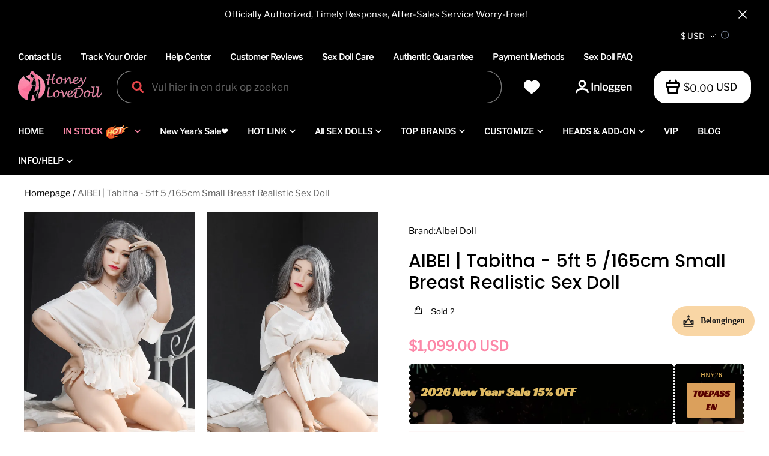

--- FILE ---
content_type: text/html; charset=utf-8
request_url: https://honeylovedoll.com/nl/cart?view=ajax
body_size: 4156
content:

<div class="trade_mini_cart">
  <div class="trade_cart_empty_wrapper appear-delay-1 stage-drawer__animation--appear">
  <div class="mini-cart-title">
    <p class="empty-cart-title" >Uw winkelwagen is momenteel leeg.</p>
    



  <button class="btn btn-link trade-cart-non-empty-continue-btn body3" onclick="window.location.href='/nl/collections'">Naar winkelen</button>

    
    <div class="slot-cart slot-cart-list-end" data-slot-mini-cart-list-end></div>
    <div class="trade-cart-product-recommend-margin">
      
      
      <div data-ssr-product-recommend-bottom></div>
      <div style="display: none;">
        




<div class="product-list-item-parent-controller row row-cols-2 row-cols-md-4">
</div>


      </div>
    </div>
  </div>
</div>
<div class="trade_cart_not_empty_wrapper hide">
  
  <div class="slot-cart slot-mini-cart-list-header" data-slot-mini-cart-list-header></div>
  
  
  
<div class="trade-cart-sku-list appear-delay-2 stage-drawer__animation--appear sidebar is-pc"
  id="sidebar-trade-cart-sku-list">
  
</div>

  
  <div class="slot-cart slot-cart-list-end" data-slot-mini-cart-list-end></div>

  <div class="trade-cart-product-recommend-margin">
    <div data-ssr-product-recommend-bottom></div>
  </div>

  
  





  <div class="trade_coupon__wrapper sidebar ">

      <div class="trade_input trade_coupon">
        <div class="trade_input-area">
          <input type="text" placeholder="Kortingscode" class="trade_input__inpEle"
            value="" data-testid="">
          <span class="placeholder">Kortingscode</span>
        </div>

        <div class="trade_input__staticAddonAfter">      
      <div class="trade_coupon__btns">
        
        <button id="trade_coupon_btn"
          class="btn btn-primary trade_coupon__btns-apply is-disabled">
          Toepassen
        </button>
        <button id="trade_coupon_loading_btn" class="btn btn-primary trade_coupon__btns-loading is-disabled hide">
          Toepassen
          <svg width="14" height="14" viewBox="0 0 14 14" fill="none" xmlns="http://www.w3.org/2000/svg">
  <path d="M1.3999 7.00002C1.3999 10.0928 3.90711 12.6 6.9999 12.6C10.0927 12.6 12.5999 10.0928 12.5999 7.00002C12.5999 3.90723 10.0927 1.40002 6.9999 1.40002"
    stroke="white" stroke-width="2.1" />
</svg>
        </button>
      </div>
</div>
      </div>
          <div class="error-tips hide"></div>
      
      <div class="trade_coupon__appliedCodeBox hide">
      </div>
      <div class="trade_coupon__invalidCodeWrapper hide">
        <div class="trade_coupon__invalidCodeTitle">
          <span class="trade_coupon__invalidCodeTip">Alle kortingscodes zijn verlopen</span>
          <span class="trade_coupon__code__btn-del" style="float: right;"><svg width="16" height="16" viewBox="-2 -2 16 16" fill="none" xmlns="http://www.w3.org/2000/svg">
  <path fill-rule="evenodd" clip-rule="evenodd" d="M2.03033 0.969669C1.73744 0.676777 1.26256 0.676777 0.96967 0.96967C0.676777 1.26256 0.676777 1.73744 0.96967 2.03033L4.93941 6.00007L0.969792 9.96968C0.676899 10.2626 0.676899 10.7375 0.969792 11.0303C1.26269 11.3232 1.73756 11.3232 2.03045 11.0303L6.00007 7.06073L9.96956 11.0302C10.2624 11.3231 10.7373 11.3231 11.0302 11.0302C11.3231 10.7373 11.3231 10.2624 11.0302 9.96955L7.06073 6.00007L11.0303 2.03046C11.3232 1.73757 11.3232 1.26269 11.0303 0.969798C10.7374 0.676905 10.2626 0.676905 9.96968 0.969798L6.00007 4.93941L2.03033 0.969669Z" fill="currentColor"/>
</svg>
  
</span>
        </div>
        <div class="trade_coupon__invalidCodeBox">
        </div>
      </div>
  </div>



  <div class="miniCart__stick_container_fixed miniCart__stick_container_fixed_observer">
    <div class="cart-fold">
      <svg width="10" height="10" viewBox="0 0 10 10" fill="none" xmlns="http://www.w3.org/2000/svg">
<path d="M2.24142 3.5L7.75858 3.5C7.84767 3.5 7.89229 3.60771 7.82929 3.67071L5.07071 6.42929C5.03166 6.46834 4.96834 6.46834 4.92929 6.42929L2.17071 3.67071C2.10771 3.60771 2.15233 3.5 2.24142 3.5Z" fill="#242833" stroke="#242833"/>
</svg>

    </div>
    
    





















  
  <div id="trade-summations" class="trade_summations body3 trade_summations_fold">
        
<div class="trade_summations_fee hide " data-key="totalAmount"
  
  data-value="0"
  data-show-with-zero-value="true"
  
  >
      <div class="col textLeft ">
    Totale prijs van de artikelen
    <span class="trade_summations_fee__tips" data-tips="" data-has-tips="false" >
    </span>
  </div>
  <div class="trade_summations__amount col textRight  black">
    <span class="trade_summations__amount_reduce  hide ">-</span>
      <span class="trade_summations__amount-box notranslate" data-amount=0><span class="ymq_option_price ymq_totalAmount"><span class="notranslate itrans-money has-code">$<span class="itrans-price">0.00</span> USD</span></span></span>
  </div>
</div>



          <div class="trade_summations_fee trade_summations_fee_order_discounts_list  hide " data-key="orderDiscountList">
</div>

        

        

        
<div class="trade_summations_fee    hide   " data-key="freeShipping"
  
  data-value="0"
  
  
  >
      <div class="col textLeft ">
    Verzendkosten
    <span class="trade_summations_fee__tips" data-tips="" data-has-tips="false" >
    </span>
  </div>
  <div class="trade_summations__amount col textRight  black">
    <span class="trade_summations__amount_reduce  hide ">-</span>
      <span class="trade_summations__amount-box notranslate" data-amount=0><span class="ymq_option_price ymq_freeShipping"><span class="notranslate itrans-money has-code">$<span class="itrans-price">0.00</span> USD</span></span></span>
  </div>
</div>



        
<div class="trade_summations_fee hide " data-key="deductMemberPointAmount"
  
  data-value="1"
  data-show-with-zero-value="true"
  
  >
    <div class="col textLeft pointAmountLabel">
          <div class="cart-member-point-checkbox trade_checkout_checkbox_wrapper">
    <span id="trade_checkout_checkbox" class="trade_checkout_checkbox ">
          <input type="checkbox" id="trade_checkout_point_checkbox"  
              class="trade_checkout_checkbox-input">
        <span class="trade_checkout_checkbox-inner"></span>
    </span>
        <span class="trade_checkout_checkbox-text">
            Punten korting
        </span>
    </div>

    </div>
  <div class="trade_summations__amount col textRight   pointAmount hide ">
    <span class="trade_summations__amount_reduce  ">-</span>
      <span class="trade_summations__amount-box notranslate" data-amount=1><span class="ymq_option_price ymq_deductMemberPointAmount"><span class="notranslate itrans-money has-code">$<span class="itrans-price">0.01</span> USD</span></span></span>
  </div>
</div>

  <div class="trade_summations_fee pointAmount_remark hide " data-key="deductMemberPointAmount">
      <div class="pointAmount_remark_notAvailable  hide ">
        
      </div>
      <div class="trade_summations_fee__desc ">U kunt 0 punten gebruiken om  af te trekken
        <span class="deductMemberPointAmount">
          <span class="notranslate itrans-money has-code">$<span class="itrans-price">0.00</span> USD</span>
        </span>
      </div>
      <div class="trade_summations_remark  hide ">
        0 punten kosten
      </div>
  </div>


    <div class="trade-shopping-money-desc body4 trade_money_desc_fold ">De volgende stap is het berekenen van belasting en bezorgkosten</div>
  </div>

  

  <div class="trade_summations body3 trade_summations_settleSumAmount">
    <div class="trade_summations_fee">
      <div class="textLeft settleSumAmount">
        Totaal
      </div>
      <div class="trade_summations__amount textRight settleSumAmount">
        <span class="sale-color hide">
          opgeslagen
          <span class="notranslate settleSumAmount__cartTotalDiscount"><span class="notranslate itrans-money has-code">$<span class="itrans-price">0.00</span> USD</span></span>
        </span>
        <span class="trade_summations__amount-box notranslate settleSumAmount__realAmount" data-hide-total="false" data-amount=0>
          <span class="notranslate itrans-money has-code">$<span class="itrans-price">0.00</span> USD</span>
        </span>
        <span class="cart-fold-up ">
          <svg width="8" height="8" viewBox="0 0 8 8" fill="none" xmlns="http://www.w3.org/2000/svg">
<path d="M0.666585 5.66699L3.99992 2.33366L7.33325 5.66699" stroke="black" stroke-linecap="round"/>
</svg>

        </span>
      </div>
    </div>
    <div class="trade-shopping-money-desc body4 trade_money_desc_fold hide">De volgende stap is het berekenen van belasting en bezorgkosten</div>
  </div>

    
    <div class="slot-cart slot-cart-calculation-end" data-slot-mini-cart-calculation-end></div>
    <div id="additional_button_mini-cart-spb" class="pay-button-cart">
  
  <button
    type="button"
    class=" pay-button-checkout btn btn-sm btn-primary"
  >
    Bestellen
  </button>
</div>
    <div class="sidebar__trade-cart-checkout-error"></div>
    
    <div class="slot-cart slot-cart-checkout-end slot-cart-checkout-end_top" data-slot-mini-cart-checkout-end></div>
  </div>

  <div class="miniCart__stick_container">
    
    




















<div id="trade-summations" class="trade_summations body3">
      
<div class="trade_summations_fee hide " data-key="totalAmount"
  
  data-value="0"
  data-show-with-zero-value="true"
  
  >
      <div class="col textLeft ">
    Totale prijs van de artikelen
    <span class="trade_summations_fee__tips" data-tips="" data-has-tips="false" >
    </span>
  </div>
  <div class="trade_summations__amount col textRight  black">
    <span class="trade_summations__amount_reduce  hide ">-</span>
      <span class="trade_summations__amount-box notranslate" data-amount=0><span class="ymq_option_price ymq_totalAmount"><span class="notranslate itrans-money has-code">$<span class="itrans-price">0.00</span> USD</span></span></span>
  </div>
</div>



        <div class="trade_summations_fee trade_summations_fee_order_discounts_list  hide " data-key="orderDiscountList">
</div>

      

      

      
<div class="trade_summations_fee    hide   " data-key="freeShipping"
  
  data-value="0"
  
  
  >
      <div class="col textLeft ">
    Verzendkosten
    <span class="trade_summations_fee__tips" data-tips="" data-has-tips="false" >
    </span>
  </div>
  <div class="trade_summations__amount col textRight  black">
    <span class="trade_summations__amount_reduce  hide ">-</span>
      <span class="trade_summations__amount-box notranslate" data-amount=0><span class="ymq_option_price ymq_freeShipping"><span class="notranslate itrans-money has-code">$<span class="itrans-price">0.00</span> USD</span></span></span>
  </div>
</div>



      
<div class="trade_summations_fee hide " data-key="deductMemberPointAmount"
  
  data-value="1"
  data-show-with-zero-value="true"
  
  >
    <div class="col textLeft pointAmountLabel">
          <div class="cart-member-point-checkbox trade_checkout_checkbox_wrapper">
    <span id="trade_checkout_checkbox" class="trade_checkout_checkbox ">
          <input type="checkbox" id="trade_checkout_point_checkbox"  
              class="trade_checkout_checkbox-input">
        <span class="trade_checkout_checkbox-inner"></span>
    </span>
        <span class="trade_checkout_checkbox-text">
            Punten korting
        </span>
    </div>

    </div>
  <div class="trade_summations__amount col textRight   pointAmount hide ">
    <span class="trade_summations__amount_reduce  ">-</span>
      <span class="trade_summations__amount-box notranslate" data-amount=1><span class="ymq_option_price ymq_deductMemberPointAmount"><span class="notranslate itrans-money has-code">$<span class="itrans-price">0.01</span> USD</span></span></span>
  </div>
</div>

  <div class="trade_summations_fee pointAmount_remark hide " data-key="deductMemberPointAmount">
      <div class="pointAmount_remark_notAvailable  hide ">
        
      </div>
      <div class="trade_summations_fee__desc ">U kunt 0 punten gebruiken om  af te trekken
        <span class="deductMemberPointAmount">
          <span class="notranslate itrans-money has-code">$<span class="itrans-price">0.00</span> USD</span>
        </span>
      </div>
      <div class="trade_summations_remark  hide ">
        0 punten kosten
      </div>
  </div>


      
<div class="trade_summations_fee  " data-key="realAmount"
  
  data-value="0"
  data-show-with-zero-value="true"
  
  >
      <div class="col textLeft settleSumAmount">
    Totaal
    <span class="trade_summations_fee__tips" data-tips="" data-has-tips="false" >
    </span>
  </div>
  <div class="trade_summations__amount col textRight   settleSumAmount ">
    <span class="trade_summations__amount_reduce  hide ">-</span>
      <span class="trade_summations__amount-box notranslate" data-amount=0><span class="ymq_option_price ymq_realAmount"><span class="notranslate itrans-money has-code">$<span class="itrans-price">0.00</span> USD</span></span></span>
  </div>
</div>



</div>
    
<div class="cart-amount-error-alert body3 hide">
  Je hebt het maximale bedrag voor het afrekenen overschreden
</div>
    
    <div class="slot-cart slot-cart-calculation-end" data-slot-mini-cart-calculation-end></div>
    <div class="trade-shopping-money-desc body4 trade_money_desc_top ">De volgende stap is het berekenen van belasting en bezorgkosten</div>
    <div id="additional_button_mini-cart-spb-fixed" class="pay-button-cart">
  
  <button
    type="button"
    class="pay-button-common-item pay-button-checkout btn btn-sm btn-primary"
  >
    Bestellen
  </button>
</div>
    <div class="trade-shopping-money-desc body4 trade_money_desc_bottom ">De volgende stap is het berekenen van belasting en bezorgkosten</div>
    <div class="sidebar__trade-cart-checkout-error"></div>
    
    <div class="slot-cart slot-cart-checkout-end slot-cart-checkout-end_top" data-slot-mini-cart-checkout-end></div>
  </div>
</div>
</div>
<!-- cart/script/mini-cart.js -->
  <!-- assets/vendors/@sl_cart.min.css.hbs -->
<style>.mp-tooltip{box-sizing:border-box;margin:0;padding:0;color:rgba(0,0,0,.8509803922);font-size:14px;font-variant:tabular-nums;line-height:1.5715;list-style:none;font-feature-settings:"tnum";position:fixed;z-index:1070;display:block;width:-webkit-max-content;width:max-content;max-width:320px;visibility:visible;transform:translate(-50%, -100%)}.mp-tooltip--hidden{display:none}.mp-tooltip__inner{padding:6px 12px;color:#fff;text-align:left;text-decoration:none;background-color:#000;border-radius:4px;box-shadow:0 0 4px rgba(0,0,0,.17);max-width:180px;text-align:center;word-break:break-word}.mp-tooltip__arrow{position:absolute;display:block;width:13.07106781px;height:13.07106781px;overflow:hidden;background:0 0;pointer-events:none}.mp-tooltip__arrow-content{position:absolute;top:0;right:0;bottom:0;left:0;display:block;width:5px;height:5px;margin:auto;background-color:rgba(0,0,0,.7490196078);content:"";pointer-events:auto}.mp-tooltip--placement-top,.mp-tooltip--placement-topLeft,.mp-tooltip--placement-topRight{padding-bottom:8px}.mp-tooltip--placement-right,.mp-tooltip--placement-rightTop,.mp-tooltip--placement-rightBottom{padding-left:8px}.mp-tooltip--placement-bottom,.mp-tooltip--placement-bottomLeft,.mp-tooltip--placement-bottomRight{padding-top:8px}.mp-tooltip--placement-left,.mp-tooltip--placement-leftTop,.mp-tooltip--placement-leftBottom{padding-right:8px}.mp-tooltip--placement-top .mp-tooltip__arrow,.mp-tooltip--placement-topLeft .mp-tooltip__arrow,.mp-tooltip--placement-topRight .mp-tooltip__arrow{bottom:-5.07106781px}.mp-tooltip--placement-top .mp-tooltip__arrow-content,.mp-tooltip--placement-topLeft .mp-tooltip__arrow-content,.mp-tooltip--placement-topRight .mp-tooltip__arrow-content{box-shadow:3px 3px 7px rgba(0,0,0,.0705882353);transform:translateY(-6.53553391px) rotate(45deg)}.mp-tooltip--placement-top .mp-tooltip__arrow{left:50%;transform:translateX(-50%)}.mp-tooltip--placement-topLeft .mp-tooltip__arrow{left:13px}.mp-tooltip--placement-topRight .mp-tooltip__arrow{right:13px}.mp-tooltip--placement-right .mp-tooltip__arrow,.mp-tooltip--placement-rightTop .mp-tooltip__arrow,.mp-tooltip--placement-rightBottom .mp-tooltip__arrow{left:-5.07106781px}.mp-tooltip--placement-right .mp-tooltip__arrow-content,.mp-tooltip--placement-rightTop .mp-tooltip__arrow-content,.mp-tooltip--placement-rightBottom .mp-tooltip__arrow-content{box-shadow:-3px 3px 7px rgba(0,0,0,.0705882353);transform:translateX(6.53553391px) rotate(45deg)}.mp-tooltip--placement-right .mp-tooltip__arrow{top:50%;transform:translateY(-50%)}.mp-tooltip--placement-rightTop .mp-tooltip__arrow{top:5px}.mp-tooltip--placement-rightBottom .mp-tooltip__arrow{bottom:5px}.mp-tooltip--placement-left .mp-tooltip__arrow,.mp-tooltip--placement-leftTop .mp-tooltip__arrow,.mp-tooltip--placement-leftBottom .mp-tooltip__arrow{right:-5.07106781px}.mp-tooltip--placement-left .mp-tooltip__arrow-content,.mp-tooltip--placement-leftTop .mp-tooltip__arrow-content,.mp-tooltip--placement-leftBottom .mp-tooltip__arrow-content{box-shadow:3px -3px 7px rgba(0,0,0,.0705882353);transform:translateX(-6.53553391px) rotate(45deg)}.mp-tooltip--placement-left .mp-tooltip__arrow{top:50%;transform:translateY(-50%)}.mp-tooltip--placement-leftTop .mp-tooltip__arrow{top:5px}.mp-tooltip--placement-leftBottom .mp-tooltip__arrow{bottom:5px}.mp-tooltip--placement-bottom .mp-tooltip__arrow,.mp-tooltip--placement-bottomLeft .mp-tooltip__arrow,.mp-tooltip--placement-bottomRight .mp-tooltip__arrow{top:-5.07106781px}.mp-tooltip--placement-bottom .mp-tooltip__arrow-content,.mp-tooltip--placement-bottomLeft .mp-tooltip__arrow-content,.mp-tooltip--placement-bottomRight .mp-tooltip__arrow-content{box-shadow:-3px -3px 7px rgba(0,0,0,.0705882353);transform:translateY(6.53553391px) rotate(45deg)}.mp-tooltip--placement-bottom .mp-tooltip__arrow{left:50%;transform:translateX(-50%)}.mp-tooltip--placement-bottomLeft .mp-tooltip__arrow{left:13px}.mp-tooltip--placement-bottomRight .mp-tooltip__arrow{right:13px}.mp-tooltip-rtl{direction:rtl}.mp-tooltip-rtl .mp-tooltip-inner{text-align:right}</style>
  <script src="https://layout-assets-combo-virginia.myshopline.com/combo?md5=9b94a49071cdd668177504c62c056d60" defer="defer" type="text/javascript"></script>

  <script src="https://layout-assets-combo-virginia.myshopline.com/combo?md5=c9d5d02e2a852d9e01abae90fd14d191" defer="defer" type="text/javascript"></script>




--- FILE ---
content_type: text/javascript; charset=utf-8
request_url: https://front.myshopline.com/cdn/v1/plugin/app-code-block/sale/sales-gift-plugin/202601051026066/js/default-chunk-3bfa26a2.js
body_size: 902
content:
const e={"edit.activity.add.buyNow.btn":"KOOP NU","edit.activity.add.buyNow.gift.drawer.summit.btn":"AFREKENEN!","edit.activity.add.buyNowWithGift.btn":"KOPEN MET GRATIS GESCHENK","gift.InsufficientStock":"Onvoldoende voorraad van dit cadeau","gift.checkout.close.toast":"Klik alstublieft op de knop hieronder om verder te gaan naar betalen","gift.checkout.normal.selected":"Ga naar de checkout met {{quantity}} inbegrepen gratis cadeaus","gift.checkout.normal.unselect":"Sla het selecteren van gratis cadeaus over en ga direct naar de checkout","gift.checkout.paypal.selected":"Betaal met {{quantity}} inbegrepen gratis cadeaus","gift.checkout.paypal.unselect":"Sla het selecteren van gratis cadeaus over en ga verder naar betalen","gift.clear":"Verwijderen","gift.continueToPay":"Doorgaan met betalen","gift.countDown":"Evenement aftellen","gift.fullAmount":"Besteed {{x}} en krijg tot {{y}} gratis artikelen:","gift.fullNumber":"Koop {{x}} artikelen, geniet tot {{y}} gratis artikelen:","gift.giftDrawerPaypalTip":"Je hebt een cadeau om te claimen. Selecteer eerst je cadeau en klik daarna opnieuw op de PayPal-betaalknop om de betaling te voltooien.","gift.gotIt":"Ik weet het","gift.msg.buyNow.select.product":"Selecteer alle opties van dit product a.u.b.","gift.msg.maxQty":"Voor winactie kunt u maximaal {{number}} stukken kiezen","gift.msg.onlyLeft":"Nog maar {{number}} cadeautjes over","gift.msg.reachedMaxQty":"U heeft het maximum aantal artikelen in uw winkelwagen bereikt","gift.msg.unavailable":"Cadeautjes zijn niet meer geldig","gift.offer":"Winactie","gift.offer.accumulated.amount":"Geniet tot {{benefit}} GRATIS CADEAU op elke {{amount}} besteding","gift.offer.accumulated.quantity":"Geniet van tot {{benefit}} GRATIS CADEAU op elke {{number}}artikel(en) aankoop.","gift.offer.amount":"Gratis cadeautje bij {{amount}}","gift.offer.quantity":"Gratis cadeautje bij aankoop van {{number}} artikelen","gift.product.add":"Toevoegen","gift.product.free":"Gratis","gift.product.option.one":"1 optie","gift.product.options":"{{num}} opties","gift.product.soldOut":"Al weggegeven","gift.promotion.tooltip.applicableProducts":"Bekijk deelnemende producten","gift.promotion.tooltip.disabled":"U hebt cadeautjes die verlopen zijn en momenteel {{number}} cadeautjes om uit te kiezen:","gift.promotion.tooltip.recommend":"U hebt {{number}} cadeautjes om uit te kiezen, aanbevolen cadeautjes voor u:","gift.soldOut":"Uitverkocht","gift.startTime":"Begin van {{startTime}}","gift.timeRange":"{{startTime}} tot {{endTime}}","gift.tips":"Voeg gratis artikelen toe aan uw winkelwagen nadat u aan de criteria voldoet","gift.view":"Bekijken","gift.voided":"De winactie is verlopen, probeer a.u.b. opnieuw!"};export{e as default};


--- FILE ---
content_type: image/svg+xml
request_url: https://img.myshopline.com/image/shopline/b621c22a270847ca8c8e33400307306e.svg
body_size: 434
content:
<svg width="64" height="40" viewBox="0 0 64 40" fill="none" xmlns="http://www.w3.org/2000/svg">
<path d="M0 3.2C0 1.43269 1.43269 0 3.2 0H60.8C62.5673 0 64 1.43269 64 3.2V36.8C64 38.5673 62.5673 40 60.8 40H3.2C1.43269 40 0 38.5673 0 36.8V3.2Z" fill="white"/>
<g clip-path="url(#clip0_9859_35370)">
<path d="M-2.16138 3.07617H70.2895V13.3243H-2.16138V3.07617Z" fill="#8BBBFF"/>
<path fill-rule="evenodd" clip-rule="evenodd" d="M71.1178 15.9176H-1.33307V33.4719H71.1178V15.9176ZM41.2573 24.7966C40.8079 24.7966 40.4435 25.1609 40.4435 25.6104V28.1843C40.4435 28.6338 40.8079 28.9982 41.2573 28.9982H47.3673C47.8168 28.9982 48.1811 28.6338 48.1811 28.1843V25.6104C48.1811 25.1609 47.8168 24.7966 47.3673 24.7966H41.2573Z" fill="#569CFF"/>
</g>
<path d="M3.2 0.8H60.8V-0.8H3.2V0.8ZM63.2 3.2V36.8H64.8V3.2H63.2ZM60.8 39.2H3.2V40.8H60.8V39.2ZM0.8 36.8V3.2H-0.8V36.8H0.8ZM3.2 39.2C1.87452 39.2 0.8 38.1255 0.8 36.8H-0.8C-0.8 39.0091 0.990862 40.8 3.2 40.8V39.2ZM63.2 36.8C63.2 38.1255 62.1255 39.2 60.8 39.2V40.8C63.0091 40.8 64.8 39.0091 64.8 36.8H63.2ZM60.8 0.8C62.1255 0.8 63.2 1.87452 63.2 3.2H64.8C64.8 0.990861 63.0091 -0.8 60.8 -0.8V0.8ZM3.2 -0.8C0.990861 -0.8 -0.8 0.990863 -0.8 3.2H0.8C0.8 1.87452 1.87452 0.8 3.2 0.8V-0.8Z" fill="#D8D8D8"/>
<defs>
<clipPath id="clip0_9859_35370">
<rect x="11.3705" y="7.10736" width="40.5893" height="25.3683" rx="1.66667" fill="white"/>
</clipPath>
</defs>
</svg>


--- FILE ---
content_type: text/javascript; charset=utf-8
request_url: https://front.myshopline.com/cdn/v1/plugin/app-code-block/sale/pre-order-plugin/202512230242099/js/default-chunk-87cfa6eb.js
body_size: 420
content:
const e={"BIZ.DATA_NOT_EXIST":"Activiteiten zijn veranderd, gelieve de pagina te vernieuwen","BIZ.PAY_PLAN_NOT_VALID":"Betalingswijzen zijn bijgewerkt, gelieve de pagina te vernieuwen","BIZ.SALE_ACTIVITY_OUT_OF_STOCK":"Meer dan voorraad","BIZ.SALE_BUY_METHOD_NOT_VALID":"Activiteiten zijn veranderd, gelieve de pagina te vernieuwen","pay.inventory.insufficient":"{{num}} nog op voorraad","pay.payPlantType.label":"Betalingsoptie","pay.payPlantType.option.fullPayment":"Volledige betaling","pay.payPlantType.option.partialPayment":"Gedeeltelijke betaling\uFF1A","pay.preOrderPrice":"Pre-order prijs"};export{e as default};


--- FILE ---
content_type: text/javascript; charset=utf-8
request_url: https://front.myshopline.com/cdn/v1/plugin/app-code-block/customer/wishlist-plugin/2026010806065555/js/default-chunk-5c745317.js
body_size: 1356
content:
const e={"wishlist.addAllToCart":"Voeg alles toe aan winkelwagen","wishlist.addToCart.error.commonTip":"Sorry! Toevoegen aan winkelwagentje is mislukt, probeer het opnieuw!","wishlist.batchAddToCart.fail.content":"Product is niet langer beschikbaar, controleer het item","wishlist.batchAddToCart.fail.title":"Toevoegen aan winkelwagen mislukt","wishlist.cancel":"Annuleren","wishlist.cart":"Aan winkelwagen toevoegen","wishlist.collect.error.max":"Je favorietenlijst is vol, verwijder een item voordat je een nieuwe toevoegt","wishlist.collect.join":"Aan groep toevoegen","wishlist.collect.success":"Met succes opgeslagen","wishlist.confirm":"Weet u zeker dat u dit artikel van uw verlanglijst wilt verwijderen?","wishlist.confirmBtn":"Bevestigen","wishlist.confirmDelete.desc":"Wilt u ook de toegevoegde items uit uw verlanglijst verwijderen?","wishlist.confirmDelete.keep":"Behouden","wishlist.confirmDelete.title":"Items zijn toegevoegd aan het winkelmandje","wishlist.copy.link":"Kopieer link","wishlist.delete":"Verwijderen","wishlist.empty":"U hebt nog geen favoriet artikel. Begin artikelen aan uw verlanglijst toe te voegen","wishlist.end":"Het is alles","wishlist.group.add.btn":"Nieuwe lijst maken","wishlist.group.addModal":"Toevoegen aan verlanglijstgroep","wishlist.group.addModal.success.desc":"Voeg items toe aan verlanglijst {{group}}","wishlist.group.addModal.success.titel":"Succesvol toegevoegd","wishlist.group.default.full":"De standaardgroep is vol. Kies een andere favoriete groep om dit product toe te voegen","wishlist.group.defaultName":"Mijn verlanglijstje","wishlist.group.delete.desc":"Weet je zeker dat je deze groep wilt verwijderen?","wishlist.group.delete.title":"Tips verwijderen","wishlist.group.full":"(Vol)","wishlist.group.move":"Verplaats lijsten","wishlist.group.name":"Naam","wishlist.group.name.add":"Maak een nieuwe verlanglijstgroep","wishlist.group.name.add.tip":"Naam voor de nieuwe verlanglijst","wishlist.group.name.default":"Standaardgroep","wishlist.group.name.edit":"Naam bewerken","wishlist.group.name.modalAdd":"Groep toevoegen","wishlist.group.wasDeleted":"Groep is verwijderd, bekijk andere groepen","wishlist.groupProduct.count":"{{num}} items in jouw lijsten","wishlist.groupProduct.empty":"Oeps Je verlanglijst is leeg!","wishlist.header.product.empty":"Voeg nu een item toe aan uw verlanglijstje!","wishlist.header.product.num":"Bevat {{num}} artikel","wishlist.invalid":"uit de schappen gehaald","wishlist.my":"Mijn verlanglijst","wishlist.notice":"Aankomst Herinnering","wishlist.notice.agreement":"Ik ga akkoord met het ontvangen van marketing- en promotiemateriaal.","wishlist.notice.btn":"Laat het me weten","wishlist.notice.email":"E-mail","wishlist.notice.message.error1":"Voer uw e-mailadres in","wishlist.notice.message.error2":"Voer het juiste e-mailadres in","wishlist.notice.message.error3":"Skriv inn en e-postadresse med gyldig format og mindre enn 50 tegn","wishlist.notice.tips":"Wij sturen u een bericht als het artikel is aangekomen.","wishlist.operate.success":"Met succes geopereerd","wishlist.page.tab.myWishlist":"Mijn verlanglijst","wishlist.page.tab.saveForLater":"Koop later","wishlist.page.title.login.desc":"Log in om je verlanglijst op meerdere apparaten op te slaan","wishlist.page.title.login.link":"Inloggen","wishlist.price.compare":"{{price}}korting dan u het in Favoriete zitten","wishlist.product":"{{num}} artikelen","wishlist.productList.empty":"Je hebt geen opgeslagen items. Begin met het toevoegen van items aan uw verlanglijst","wishlist.remove":"Verwijderen","wishlist.save.success":"Met succes opgeslagen","wishlist.saveForLater.empty":"U heeft geen items bewaard voor later. Ga naar uw winkelwagen om enkele items toe te voegen om later te kopen.","wishlist.saveForLater.empty.gotoBtn":"Ga naar","wishlist.saveForLater.later":"bewaar voor later","wishlist.saveForLater.remove":"Weet u zeker dat u dit item naar de lijst voor opslaan voor later wilt verplaatsen?","wishlist.saveForLater.saved":"opgeslagen","wishlist.share":"Deel","wishlist.share.linkCopy":"Deel link is gekopieerd","wishlist.share.title":"Verlanglijst van {{userName}}","wishlist.share.title.visitor":"Bekijk deze gedeelde verlanglijst","wishlist.shop":"Ga verder met winkelen","wishlist.signIn.btn":"Inloggen","wishlist.signIn.tip":"Log in om uw verlanglijst te bekijken","wishlist.sold":"Het artikel is uitverkocht","wishlist.sort.high":"Prijs van hoog naar laag","wishlist.sort.low":"Prijs van laag naar hoog","wishlist.sort.recently":"Onlangs toegevoegd","wishlist.title":"Verlanglijst","wishlist.tweet":"Twitter","wishlist.view.my":"Bekijk mijn verlanglijst"};export{e as default};


--- FILE ---
content_type: application/javascript; charset=utf-8
request_url: https://layout-assets-combo-virginia.myshopline.com/combo?md5=9b94a49071cdd668177504c62c056d60
body_size: 226717
content:
!function(){"use strict";var a,b,c,d={exports:{}},e=function(c){function d(a){let b,c=null,f,g;function h(...a){if(!h.enabled)return;let c=h,e=Number(new Date),f=e-(b||e);c.diff=f,c.prev=b,c.curr=e,b=e,a[0]=d.coerce(a[0]),"string"!=typeof a[0]&&a.unshift("%O");let g=0;a[0]=a[0].replace(/%([a-zA-Z%])/g,(b,e)=>{if("%%"===b)return"%";g++;let f=d.formatters[e];if("function"==typeof f){let h=a[g];b=f.call(c,h),a.splice(g,1),g--}return b}),d.formatArgs.call(c,a);let i=c.log||d.log;i.apply(c,a)}return h.namespace=a,h.useColors=d.useColors(),h.color=d.selectColor(a),h.extend=e,h.destroy=d.destroy,Object.defineProperty(h,"enabled",{enumerable:!0,configurable:!1,get:()=>null!==c?c:(f!==d.namespaces&&(f=d.namespaces,g=d.enabled(a)),g),set(a){c=a}}),"function"==typeof d.init&&d.init(h),h}function e(a,b){let c=d(this.namespace+(void 0===b?":":b)+a);return c.log=this.log,c}function f(a){return a.toString().substring(2,a.toString().length-2).replace(/\.\*\?$/,"*")}return d.debug=d,d.default=d,d.coerce=function(a){return a instanceof Error?a.stack||a.message:a},d.disable=function(){let a=[...d.names.map(f),...d.skips.map(f).map(a=>"-"+a)].join(",");return d.enable(""),a},d.enable=function(a){d.save(a),d.namespaces=a,d.names=[],d.skips=[];let b,c=("string"==typeof a?a:"").split(/[\s,]+/),e=c.length;for(b=0;b<e;b++)c[b]&&("-"===(a=c[b].replace(/\*/g,".*?"))[0]?d.skips.push(RegExp("^"+a.slice(1)+"$")):d.names.push(RegExp("^"+a+"$")))},d.enabled=function(a){if("*"===a[a.length-1])return!0;let b,c;for(b=0,c=d.skips.length;b<c;b++)if(d.skips[b].test(a))return!1;for(b=0,c=d.names.length;b<c;b++)if(d.names[b].test(a))return!0;return!1},d.humanize=function(){if(b)return a;b=1;var c=1e3,d=60*c,e=60*d,f=24*e,g=7*f,h=365.25*f;function i(a,b,c,d){var e=b>=1.5*c;return Math.round(a/c)+" "+d+(e?"s":"")}return a=function(a,b){b=b||{};var j,k,l,m,n=typeof a;if("string"===n&&a.length>0)return function a(b){if(!((b=String(b)).length>100)){var i=/^(-?(?:\d+)?\.?\d+) *(milliseconds?|msecs?|ms|seconds?|secs?|s|minutes?|mins?|m|hours?|hrs?|h|days?|d|weeks?|w|years?|yrs?|y)?$/i.exec(b);if(i){var j=parseFloat(i[1]),k=(i[2]||"ms").toLowerCase();switch(k){case"years":case"year":case"yrs":case"yr":case"y":return j*h;case"weeks":case"week":case"w":return j*g;case"days":case"day":case"d":return j*f;case"hours":case"hour":case"hrs":case"hr":case"h":return j*e;case"minutes":case"minute":case"mins":case"min":case"m":return j*d;case"seconds":case"second":case"secs":case"sec":case"s":return j*c;case"milliseconds":case"millisecond":case"msecs":case"msec":case"ms":return j;default:return}}}}(a);if("number"===n&&isFinite(a)){return b.long?(j=a,k=Math.abs(j),k>=f?i(j,k,f,"day"):k>=e?i(j,k,e,"hour"):k>=d?i(j,k,d,"minute"):k>=c?i(j,k,c,"second"):j+" ms"):(l=a,m=Math.abs(l),m>=f?Math.round(l/f)+"d":m>=e?Math.round(l/e)+"h":m>=d?Math.round(l/d)+"m":m>=c?Math.round(l/c)+"s":l+"ms")}throw Error("val is not a non-empty string or a valid number. val="+JSON.stringify(a))}}(),d.destroy=function(){console.warn("Instance method `debug.destroy()` is deprecated and no longer does anything. It will be removed in the next major version of `debug`.")},Object.keys(c).forEach(a=>{d[a]=c[a]}),d.names=[],d.skips=[],d.formatters={},d.selectColor=function(a){let b=0;for(let c=0;c<a.length;c++)b=(b<<5)-b+a.charCodeAt(c),b|=0;return d.colors[Math.abs(b)%d.colors.length]},d.enable(d.load()),d};!function(a,b){b.formatArgs=function(b){if(b[0]=(this.useColors?"%c":"")+this.namespace+(this.useColors?" %c":" ")+b[0]+(this.useColors?"%c ":" ")+"+"+a.exports.humanize(this.diff),!this.useColors)return;let c="color: "+this.color;b.splice(1,0,c,"color: inherit");let d=0,e=0;b[0].replace(/%[a-zA-Z%]/g,a=>{"%%"!==a&&(d++,"%c"===a&&(e=d))}),b.splice(e,0,c)},b.save=function(a){try{a?b.storage.setItem("debug",a):b.storage.removeItem("debug")}catch(c){}},b.load=function(){let a;try{a=b.storage.getItem("debug")}catch(c){}return!a&&"undefined"!=typeof process&&"env"in process&&(a=process.env.DEBUG),a},b.useColors=function(){return"undefined"!=typeof window&&!!window.process&&("renderer"===window.process.type||!!window.process.__nwjs)|| !("undefined"!=typeof navigator&&navigator.userAgent&&navigator.userAgent.toLowerCase().match(/(edge|trident)\/(\d+)/))&&("undefined"!=typeof document&&document.documentElement&&document.documentElement.style&&document.documentElement.style.WebkitAppearance||"undefined"!=typeof window&&window.console&&(window.console.firebug||window.console.exception&&window.console.table)||"undefined"!=typeof navigator&&navigator.userAgent&&navigator.userAgent.toLowerCase().match(/firefox\/(\d+)/)&&parseInt(RegExp.$1,10)>=31||"undefined"!=typeof navigator&&navigator.userAgent&&navigator.userAgent.toLowerCase().match(/applewebkit\/(\d+)/))},b.storage=function(){try{return localStorage}catch(a){}}();let c;b.destroy=(c=!1,()=>{c||(c=!0,console.warn("Instance method `debug.destroy()` is deprecated and no longer does anything. It will be removed in the next major version of `debug`."))}),b.colors=["#0000CC","#0000FF","#0033CC","#0033FF","#0066CC","#0066FF","#0099CC","#0099FF","#00CC00","#00CC33","#00CC66","#00CC99","#00CCCC","#00CCFF","#3300CC","#3300FF","#3333CC","#3333FF","#3366CC","#3366FF","#3399CC","#3399FF","#33CC00","#33CC33","#33CC66","#33CC99","#33CCCC","#33CCFF","#6600CC","#6600FF","#6633CC","#6633FF","#66CC00","#66CC33","#9900CC","#9900FF","#9933CC","#9933FF","#99CC00","#99CC33","#CC0000","#CC0033","#CC0066","#CC0099","#CC00CC","#CC00FF","#CC3300","#CC3333","#CC3366","#CC3399","#CC33CC","#CC33FF","#CC6600","#CC6633","#CC9900","#CC9933","#CCCC00","#CCCC33","#FF0000","#FF0033","#FF0066","#FF0099","#FF00CC","#FF00FF","#FF3300","#FF3333","#FF3366","#FF3399","#FF33CC","#FF33FF","#FF6600","#FF6633","#FF9900","#FF9933","#FFCC00","#FFCC33"],b.log=console.debug||console.log||(()=>{}),a.exports=e(b);let{formatters:d}=a.exports;d.j=function(a){try{return JSON.stringify(a)}catch(b){return"[UnexpectedJSONParseError]: "+b.message}}}(d,d.exports);var f=(c=d.exports)&&c.__esModule&&Object.prototype.hasOwnProperty.call(c,"default")?c.default:c;window.debug={default:f}}()

!function(){"use strict";var a="undefined"!=typeof globalThis?globalThis:"undefined"!=typeof window?window:"undefined"!=typeof global?global:"undefined"!=typeof self?self:{};function b(a){return a&&a.__esModule&&Object.prototype.hasOwnProperty.call(a,"default")?a.default:a}var c={exports:{}};!function(a){var b=Object.prototype.hasOwnProperty,c="~";function d(){}function e(a,b,c){this.fn=a,this.context=b,this.once=c||!1}function f(a,b,d,f,g){if("function"!=typeof d)throw TypeError("The listener must be a function");var h=new e(d,f||a,g),i=c?c+b:b;return a._events[i]?a._events[i].fn?a._events[i]=[a._events[i],h]:a._events[i].push(h):(a._events[i]=h,a._eventsCount++),a}function g(a,b){0== --a._eventsCount?a._events=new d:delete a._events[b]}function h(){this._events=new d,this._eventsCount=0}Object.create&&(d.prototype=Object.create(null),new d().__proto__||(c=!1)),h.prototype.eventNames=function(){var a,d,e=[];if(0===this._eventsCount)return e;for(d in a=this._events)b.call(a,d)&&e.push(c?d.slice(1):d);return Object.getOwnPropertySymbols?e.concat(Object.getOwnPropertySymbols(a)):e},h.prototype.listeners=function(a){var b=c?c+a:a,d=this._events[b];if(!d)return[];if(d.fn)return[d.fn];for(var e=0,f=d.length,g=Array(f);e<f;e++)g[e]=d[e].fn;return g},h.prototype.listenerCount=function(a){var b=c?c+a:a,d=this._events[b];return d?d.fn?1:d.length:0},h.prototype.emit=function(a,b,d,e,f,g){var h=c?c+a:a;if(!this._events[h])return!1;var i,j,k=this._events[h],l=arguments.length;if(k.fn){switch(k.once&&this.removeListener(a,k.fn,void 0,!0),l){case 1:return k.fn.call(k.context),!0;case 2:return k.fn.call(k.context,b),!0;case 3:return k.fn.call(k.context,b,d),!0;case 4:return k.fn.call(k.context,b,d,e),!0;case 5:return k.fn.call(k.context,b,d,e,f),!0;case 6:return k.fn.call(k.context,b,d,e,f,g),!0}for(j=1,i=Array(l-1);j<l;j++)i[j-1]=arguments[j];k.fn.apply(k.context,i)}else{var m,n=k.length;for(j=0;j<n;j++)switch(k[j].once&&this.removeListener(a,k[j].fn,void 0,!0),l){case 1:k[j].fn.call(k[j].context);break;case 2:k[j].fn.call(k[j].context,b);break;case 3:k[j].fn.call(k[j].context,b,d);break;case 4:k[j].fn.call(k[j].context,b,d,e);break;default:if(!i)for(m=1,i=Array(l-1);m<l;m++)i[m-1]=arguments[m];k[j].fn.apply(k[j].context,i)}}return!0},h.prototype.on=function(a,b,c){return f(this,a,b,c,!1)},h.prototype.once=function(a,b,c){return f(this,a,b,c,!0)},h.prototype.removeListener=function(a,b,d,e){var f=c?c+a:a;if(!this._events[f])return this;if(!b)return g(this,f),this;var h=this._events[f];if(h.fn)h.fn!==b||e&&!h.once||d&&h.context!==d||g(this,f);else{for(var i=0,j=[],k=h.length;i<k;i++)(h[i].fn!==b||e&&!h[i].once||d&&h[i].context!==d)&&j.push(h[i]);j.length?this._events[f]=1===j.length?j[0]:j:g(this,f)}return this},h.prototype.removeAllListeners=function(a){var b;return a?(b=c?c+a:a,this._events[b]&&g(this,b)):(this._events=new d,this._eventsCount=0),this},h.prototype.off=h.prototype.removeListener,h.prototype.addListener=h.prototype.on,h.prefixed=c,h.EventEmitter=h,a.exports=h}(c);var d=b(c.exports);window.SL_EventBus||(window.SL_EventBus=new d,window.SL_EventEmitter=d);let{SL_EventBus:e}=window,{SL_EventEmitter:f}=window,g={Cart:"Cart",Checkout:"Checkout",Processing:"Processing",Thankyou:"Thankyou",Order:"Order",ExpressCallback:"ExpressCallback",Error:"Error"},h=a=>({[`Init${a}`]:`init${a}`,[`Take${a}`]:`take${a}`,[`Edit${a}`]:`edit${a}`,[`CallingInterface${a}`]:`callingInterface${a}`,[`CalculatePrice${a}`]:`calculatePrice${a}`,[`Report${a}`]:`report${a}`}),i={...h(g.Cart),OpenCart:"openCart",Add2Cart:"add2Cart",DeleteCart:"deleteCart",ClearCart:"clearCart",EditCoupon:"editCoupon"},j={...h(g.Checkout),EditCoupon:"editCoupon",ChangePage:"changePage",CompleteOrder:"CompleteOrder"},k={...i,...j,...h(g.ExpressCallback),...h(g.Processing),...h(g.Thankyou),...h(g.Order),...h(g.Error)};var l={},m={};Object.defineProperty(m,"__esModule",{value:!0}),m.default={errNilEntry:"FA_LOGGER_NIL_ENTRY",errNilFieldKey:"FA_LOGGER_NIL_FIELD_KEY",errNilFieldValue:"FA_LOGGER_NIL_FIELD_VALUE"};var n={},o=a&&a.__importDefault||function(a){return a&&a.__esModule?a:{default:a}};Object.defineProperty(n,"__esModule",{value:!0});var p=o(m);function q(a){return(null==a?void 0:a.key)==null?"":String(a.key)}function r(a){return null==a?void 0:a.value}function s(a){if("object"==typeof a&&null!==a){if("function"==typeof Object.getPrototypeOf){var b=Object.getPrototypeOf(a);return b===Object.prototype||null===b}return"[object Object]"==Object.prototype.toString.call(a)}return!1}n.default={getFieldKey:q,getFieldValue:r,marshalFieldList:function(){for(var a,b=[],c=0;c<arguments.length;c++)b[c]=arguments[c];for(var d=[],e=0;e<b.length;++e)!function(c){var e=b[c];e&&("string"==typeof e?(c+=1)>=b.length?d.push({key:e,value:p.default.errNilFieldValue}):d.push({key:e,value:b[c]}):s(e)?Object.keys(e).forEach(function(a){d.push({key:a,value:e[a]})}):d.push({key:"",value:e})),a=c}(e),e=a;return d},mergeFieldList:function(){for(var a=[],b=0;b<arguments.length;b++)a[b]=arguments[b];return a.reduce(function(a,b){return Array.isArray(b)?a.concat(b||[]):a},[])},mapFieldList:function(a){var b={},c=[];return(a||[]).forEach(function(a){var d=q(a),e=r(a);d?b[d]=e:c.push(e)}),c.length>0&&Object.assign(b,{__extra__:c}),b}};var t,u,v,w={};Object.defineProperty(t=w,"__esModule",{value:!0}),t.LevelEnum=void 0,(v=u=t.LevelEnum||(t.LevelEnum={}))[v.fatal=0]="fatal",v[v.error=1]="error",v[v.info=2]="info",v[v.debug=3]="debug",t.default={LevelEnum:u};var x={},y={},z=a&&a.__spreadArray||function(a,b){for(var c=0,d=b.length,e=a.length;c<d;c++,e++)a[e]=b[c];return a};function A(){return{owner:"",transportList:[]}}Object.defineProperty(y,"__esModule",{value:!0}),y.default={newNopLoggerConfig:A,withLoggerConfig:function(a){for(var b=[],c=1;c<arguments.length;c++)b[c-1]=arguments[c];a||(a=A());for(var d=0;d<b.length;++d){var e=b[d];if("function"==typeof e){var f=e(a);f&&(a=f)}}return a},pipeOwner:function(a){return function(b){a&&(b.owner=[b.owner,a].join("."))}},withOwner:function(a){return function(b){a&&(b.owner=""+a)}},pipeTransport:function(){for(var a=[],b=0;b<arguments.length;b++)a[b]=arguments[b];return function(b){b.transportList=z(z([],b.transportList||[]),a.filter(function(a){return a}))}}};var B={};function C(a,b,c){if(a&&Array.isArray(c)&&b){for(var d=0;d<c.length;++d){var e=c[d];if(e){var f=void 0;if("function"==typeof(f="function"!=typeof e?e.capture:e)){var g=f(a,b);if(Array.isArray(g))a=g[0],b=g[1];else if(!1===g)return!1}}}return[a,b]}}function D(a,b,c){if(a&&Array.isArray(c)&&b){for(var d=c.length-1;d>=0;--d){var e=c[d];if(e){var f=void 0;if("function"!=typeof e&&(f=e.bubble),"function"==typeof f){var g=f(a,b);if(Array.isArray(g))a=g[0],b=g[1];else if(!1===g)return!1}}}return[a,b]}}Object.defineProperty(B,"__esModule",{value:!0}),B.default={traverseTransportWalkerList:function(a,b,c){if(a&&Array.isArray(c)&&b){for(var d=0;d<c.length;++d){var e=c[d];if("function"==typeof e){var f=e(a,b);if(Array.isArray(f))a=f[0],b=f[1];else if(!1===f)return!1}}return[a,b]}},traverseTransportList:function(a,b,c){if(!a||!Array.isArray(c)||!b)return b;var d=C(a,b,c);if(!1!==d){Array.isArray(d)&&(a=d[0],b=d[1]);var e=D(a,b,c);if(!1!==e)return Array.isArray(e)&&(a=e[0],b=e[1]),b}},traverseCapturedTransportList:C,traverseBubbledTransportList:D};var E={},F={},G={},H=a&&a.__awaiter||function(a,b,c,d){return new(c||(c=Promise))(function(e,f){function g(a){try{i(d.next(a))}catch(b){f(b)}}function h(a){try{i(d.throw(a))}catch(b){f(b)}}function i(a){var b;a.done?e(a.value):((b=a.value)instanceof c?b:new c(function(a){a(b)})).then(g,h)}i((d=d.apply(a,b||[])).next())})},I=a&&a.__generator||function(a,b){var c,d,e,f,g={label:0,sent:function(){if(1&e[0])throw e[1];return e[1]},trys:[],ops:[]};return f={next:h(0),throw:h(1),return:h(2)},"function"==typeof Symbol&&(f[Symbol.iterator]=function(){return this}),f;function h(a){return function(b){return i([a,b])}}function i(f){if(c)throw TypeError("Generator is already executing.");for(;g;)try{if(c=1,d&&(e=2&f[0]?d.return:f[0]?d.throw||((e=d.return)&&e.call(d),0):d.next)&&!(e=e.call(d,f[1])).done)return e;switch(d=0,e&&(f=[2&f[0],e.value]),f[0]){case 0:case 1:e=f;break;case 4:return g.label++,{value:f[1],done:!1};case 5:g.label++,d=f[1],f=[0];continue;case 7:f=g.ops.pop(),g.trys.pop();continue;default:if(!(e=(e=g.trys).length>0&&e[e.length-1])&&(6===f[0]||2===f[0])){g=0;continue}if(3===f[0]&&(!e||f[1]>e[0]&&f[1]<e[3])){g.label=f[1];break}if(6===f[0]&&g.label<e[1]){g.label=e[1],e=f;break}if(e&&g.label<e[2]){g.label=e[2],g.ops.push(f);break}e[2]&&g.ops.pop(),g.trys.pop();continue}f=b.call(a,g)}catch(h){f=[6,h],d=0}finally{c=e=0}if(5&f[0])throw f[1];return{value:f[0]?f[1]:void 0,done:!0}}};Object.defineProperty(G,"__esModule",{value:!0});var J=new Promise(function(a){});G.default={zombie:J,resolvable:function(){var a,b,c=!1;return[new Promise(function(b){c?b():a=b}),function(){c=!0,"function"==typeof a&&a()}]},resolveAfterEventBubbled:function(a,b){return H(this,void 0,void 0,function(){return I(this,function(c){return[2,new Promise(function(c){var d=function(e){a.removeEventListener(b,d),c(e)};a.addEventListener(b,d)})]})})},resolveAfterSeconds:function(a){return H(this,void 0,void 0,function(){return I(this,function(b){return a<=0?[2,Promise.resolve()]:[2,new Promise(function(b){setTimeout(function(){b()},1e3*a)})]})})},resolveAfterDuration:function(a){return H(this,void 0,void 0,function(){return I(this,function(b){return a<=0?[2,Promise.resolve()]:[2,new Promise(function(b){setTimeout(function(){b()},a)})]})})}};var K={};Object.defineProperty(K,"__esModule",{value:!0});var L=6e4,M=60*L,N=24*M,O=function(){function a(a){this.v=a}return Object.defineProperty(a.prototype,"timestamp",{get:function(){return this.v},enumerable:!1,configurable:!0}),a.prototype.add=function(b){return new a(this.v+b)},a.prototype.sub=function(b){return new a(this.v-b)},a.prototype.duration=function(a){return this.v-a.timestamp},a}();function P(a){return new O(a)}function Q(){return P(Date.now())}K.default={time:P,now:Q,later:function(a){return Q().add(a)},former:function(a){return Q().sub(a)},Millisecond:1,Second:1e3,Minute:L,Hour:M,Day:N,Week:7*N};var R={};Object.defineProperty(R,"__esModule",{value:!0}),R.default={errCanceled:"context done with cancellation",errTimeout:"context done with timeout",errDeadline:"context done with deadline",errNotNullableValuer:"valuer is not nullable"};var S=a&&a.__importDefault||function(a){return a&&a.__esModule?a:{default:a}};Object.defineProperty(F,"__esModule",{value:!0});var T=S(G),U=S(K),V=S(R);function W(){return{deadline:function(){return null},done:function(){return T.default.zombie},err:function(){return null},value:function(a){return a?a.defaultGetter():null}}}function X(a){return a||(a=_),{deadline:function(){return a.deadline()},done:function(){return a.done()},err:function(){return a.err()},value:function(b){return a.value(b)}}}function Y(a,b){var c,d=U.default.later(b),e=T.default.resolveAfterDuration(b);return{deadline:function(){return d},done:function(){return Promise.race([a.done().then(function(){return a.err()}),e.then(function(){return Error(V.default.errTimeout)})]).then(function(a){c=a})},err:function(){return c},value:function(b){return a.value(b)}}}function Z(a,b){var c=null,d=T.default.resolveAfterDuration(b.duration(U.default.now()));return{deadline:function(){return b},done:function(){return Promise.race([a.done().then(function(){return a.err()}),d.then(function(){return Error(V.default.errDeadline)}),]).then(function(a){c=a})},err:function(){return c},value:function(b){return a.value(b)}}}function $(a){var b=T.default.resolvable(),c=b[0],d=b[1],e=null;return[{deadline:function(){return a.deadline()},done:function(){return Promise.race([a.done().then(function(){return a.err()}),c.then(function(){return Error(V.default.errCanceled)}),]).then(function(a){e=a})},err:function(){return e},value:function(b){return a.value(b)}},d,]}F.default={background:function(){return X(_)},todo:function(){return X(aa)},withValue:function(a,b,c){var d,e,f;return d=a,e=b,f=c,{deadline:function(){return d.deadline()},done:function(){return d.done()},err:function(){return d.err()},value:function(a){return e===a?f:d.value(a)}}},withCancel:function(a){return $(a)},withTimeout:function(a,b){return $(Y(a,b))},withDeadline:function(a,b){return $(Z(a,b))}};var _=W(),aa=W(),ab={},ac=a&&a.__importDefault||function(a){return a&&a.__esModule?a:{default:a}};Object.defineProperty(ab,"__esModule",{value:!0});var ad=ac(R);function ae(a){return Object.defineProperty({},"defaultGetter",{value:a,writable:!1,configurable:!1})}ab.default={newValuer:function(a){var b;return ae(void 0===a?function(){throw Error(ad.default.errNotNullableValuer)}:function(){return a})},newValuerWithGetter:function(a){return"function"!=typeof a&&(a=function(){throw Error(ad.default.errNotNullableValuer)}),ae(a)}},as=E,at=a&&a.__assign||function(){return(at=Object.assign||function(a){for(var b,c=1,d=arguments.length;c<d;c++)for(var e in b=arguments[c])Object.prototype.hasOwnProperty.call(b,e)&&(a[e]=b[e]);return a}).apply(this,arguments)},au=a&&a.__createBinding||(Object.create?function(a,b,c,d){void 0===d&&(d=c),Object.defineProperty(a,d,{enumerable:!0,get:function(){return b[c]}})}:function(a,b,c,d){void 0===d&&(d=c),a[d]=b[c]}),av=a&&a.__exportStar||function(a,b){for(var c in a)"default"===c||Object.prototype.hasOwnProperty.call(b,c)||au(b,a,c)},aw=a&&a.__importDefault||function(a){return a&&a.__esModule?a:{default:a}},Object.defineProperty(as,"__esModule",{value:!0}),ax=aw(F),ay=aw(R),az=aw(ab),av(F,as),av(ab,as),as.default=at(at(at({},ay.default),ax.default),az.default);var af=a&&a.__spreadArray||function(a,b){for(var c=0,d=b.length,e=a.length;c<d;c++,e++)a[e]=b[c];return a},ag=a&&a.__importDefault||function(a){return a&&a.__esModule?a:{default:a}};Object.defineProperty(x,"__esModule",{value:!0});var ah=ag(y),ai=ag(w),aj=ag(n),ak=ag(B),al=ag(E);function am(){return aq(ah.default.newNopLoggerConfig())}var an=am();function ao(){return an}function ap(a){an=a}function aq(a){var b=a.owner,c=a.transportList;function d(a){return aj.default.marshalFieldList.apply(aj.default,a)}function e(a){try{ak.default.traverseTransportList(al.default.background(),a,c)}catch(b){console.error("failed to log entry","entry",a,"error",b)}}return{get owner(){return b},get transportList(){return c},debug:function(a){var c={owner:b,level:ai.default.LevelEnum.debug,message:a,fields:d(Array.from(arguments).slice(1))};e(c)},info:function(a){var c={owner:b,level:ai.default.LevelEnum.info,message:a,fields:d(Array.from(arguments).slice(1))};e(c)},error:function(a){var c={owner:b,level:ai.default.LevelEnum.error,message:a,fields:d(Array.from(arguments).slice(1))};e(c)}}}x.default={withLogger:function(a){for(var b,c=[],d=1;d<arguments.length;d++)c[d-1]=arguments[d];return aq(ah.default.withLoggerConfig.apply(ah.default,af([(b=a,b?{owner:b.owner,transportList:b.transportList}:ah.default.newNopLoggerConfig())],c)))},newNopLogger:am,takeGlobalLogger:ao,withGlobalLogger:ap};var ar={};Object.defineProperty(ar,"__esModule",{value:!0});var as,at,au,av,aw,ax,ay,az,aA,aB,aC,aD,aE,aF,aG,aH,aI,aJ,aK,aL={};Object.defineProperty(aL,"__esModule",{value:!0}),aA=l,aB=a&&a.__assign||function(){return(aB=Object.assign||function(a){for(var b,c=1,d=arguments.length;c<d;c++)for(var e in b=arguments[c])Object.prototype.hasOwnProperty.call(b,e)&&(a[e]=b[e]);return a}).apply(this,arguments)},aC=a&&a.__createBinding||(Object.create?function(a,b,c,d){void 0===d&&(d=c),Object.defineProperty(a,d,{enumerable:!0,get:function(){return b[c]}})}:function(a,b,c,d){void 0===d&&(d=c),a[d]=b[c]}),aD=a&&a.__exportStar||function(a,b){for(var c in a)"default"===c||Object.prototype.hasOwnProperty.call(b,c)||aC(b,a,c)},aE=a&&a.__importDefault||function(a){return a&&a.__esModule?a:{default:a}},Object.defineProperty(aA,"__esModule",{value:!0}),aF=aE(m),aG=aE(n),aH=aE(w),aI=aE(x),aJ=aE(y),aK=aE(B),aD(ar,aA),aD(m,aA),aD(n,aA),aD(aL,aA),aD(w,aA),aD(x,aA),aD(y,aA),aD(B,aA),aA.default=aB(aB(aB(aB(aB(aB({},aF.default),aG.default),aH.default),aJ.default),aI.default),aK.default);var aM=b(l),aN={},aO={},aP=a&&a.__importDefault||function(a){return a&&a.__esModule?a:{default:a}};Object.defineProperty(aO,"__esModule",{value:!0});var aQ=aP(n);aO.default={withFields:function(a){return function(b,c){c.fields=aQ.default.mergeFieldList(c.fields,a)}}};var aR={},aS=a&&a.__importDefault||function(a){return a&&a.__esModule?a:{default:a}};Object.defineProperty(aR,"__esModule",{value:!0});var aT=aS(w);function aU(a){return{capture:function(b,c){if(c&&c.level>a)return!1}}}aR.default={withLevel:aU,withDebugLevel:function(){return aU(aT.default.LevelEnum.debug)},withInfoLevel:function(){return aU(aT.default.LevelEnum.info)}};var aV={},aW=a&&a.__importDefault||function(a){return a&&a.__esModule?a:{default:a}};Object.defineProperty(aV,"__esModule",{value:!0});var aX=aW(w),aY=aW(n);aV.default={withStdout:function(){return{bubble:function(a,b){var c=b.owner,d=b.level,e=b.message,f=b.fields,g=aY.default.mapFieldList(f),h=e+" ["+c+"] "+JSON.stringify(g,null,2);switch(d){case aX.default.LevelEnum.error:case aX.default.LevelEnum.fatal:console.error(h);break;case aX.default.LevelEnum.info:console.info(h);break;default:case aX.default.LevelEnum.debug:console.debug(h)}}}}};var aZ={},a$=a&&a.__importDefault||function(a){return a&&a.__esModule?a:{default:a}};Object.defineProperty(aZ,"__esModule",{value:!0});var a_=a$(B);function a0(a,b){return{capture:function(c,d){if(a(c,d)&&null!=b)return a_.default.traverseCapturedTransportList(c,d,[b])},bubble:function(c,d){if(a(c,d)&&null!=b)return a_.default.traverseBubbledTransportList(c,d,[b])}}}aZ.default={withExpect:a0,withTruth:function(a,b){return a0(a,b)},withFalsy:function(a,b){return a0(function(b,c){return!a(b,c)},b)}};var a1={},a2=a&&a.__importDefault||function(a){return a&&a.__esModule?a:{default:a}};Object.defineProperty(a1,"__esModule",{value:!0});var a3=a2(B);a1.default={withSplit:function(a,b,c){return{capture:function(d,e){var f=!!a(d,e);return f&&null!=b?a3.default.traverseCapturedTransportList(d,e,[b]):f||null==c?void 0:a3.default.traverseCapturedTransportList(d,e,[c])},bubble:function(d,e){var f=!!a(d,e);return f&&null!=b?a3.default.traverseBubbledTransportList(d,e,[b]):f||null==c?void 0:a3.default.traverseBubbledTransportList(d,e,[c])}}}};var a4={},a5=a&&a.__importDefault||function(a){return a&&a.__esModule?a:{default:a}};Object.defineProperty(a4,"__esModule",{value:!0});var a6=a5(B);a4.default={withConcat:function(){for(var a=[],b=0;b<arguments.length;b++)a[b]=arguments[b];return{capture:function(b,c){return a6.default.traverseCapturedTransportList(b,c,a)},bubble:function(b,c){return a6.default.traverseBubbledTransportList(b,c,a)}}}};var a7=a&&a.__assign||function(){return(a7=Object.assign||function(a){for(var b,c=1,d=arguments.length;c<d;c++)for(var e in b=arguments[c])Object.prototype.hasOwnProperty.call(b,e)&&(a[e]=b[e]);return a}).apply(this,arguments)},a8=a&&a.__importDefault||function(a){return a&&a.__esModule?a:{default:a}};Object.defineProperty(aN,"__esModule",{value:!0});var a9=a8(aO),ba=a8(aR),bb=a8(aV),bc=a8(aZ),bd=a8(a1),be=a8(a4),bf=aN.default=a7(a7(a7(a7(a7(a7({},a9.default),ba.default),bb.default),bc.default),bd.default),be.default);let bg={DEBUG:"DEBUG",APP_ENV:"APP_ENV",APP_ENV__DEVELOP:"develop",APP_ENV__STAGING:"staging",APP_ENV__PREVIEW:"preview",APP_ENV__PRODUCT:"product"};function bh(a){return function(a){let b=window.__ENV__||{};return a?b[a]:b}()[a]}function bi(){return bh(bg.APP_ENV)||""}var bj={isDebugMode:function(){let a=bh(bg.DEBUG);return"true"===a||"1"===a},appEnvQuery:bi,appEnvInDevelop:function(){return bi()===bg.APP_ENV__DEVELOP},appEnvInStaging:function(){return bi()===bg.APP_ENV__STAGING}};let bk,bl=function(){return bk||(bk=aM.withLogger(null,aM.pipeTransport(...function(){let a=[],b=b=>{a.push(b)},c=a=>a.map(a=>{let{category:b,message:c,eventId:d}=a;return{type:b,message:c,eventId:d}});return[{bubble(d,e){let{owner:f,level:g,fields:h}=e,i=`${e.message}`,j=aM.mapFieldList(h),k={};switch(g){case aM.LevelEnum.error:case aM.LevelEnum.fatal:k={message:i,breadCrumbs:c(a),owner:f,extra:j},window.__SL_Track__.error(f,k),a.length=0;break;case aM.LevelEnum.info:k={message:i,breadCrumbs:c(a),owner:f,extra:j},window.__SL_Track__.info(f,k),a.length=0;break;case aM.LevelEnum.debug:default:b({message:`${i} ${Object.keys(j).length?JSON.stringify(j):""}`,category:"debug",eventId:Date.now()})}}}]}(),...[],...bj.appEnvInDevelop()||bj.appEnvInStaging()?[bf.withStdout()]:[])),aM.withGlobalLogger(bk)),bk};var bm={get logger(){return bl()},pipeOwner(a){if("object"!=typeof a){console.warn("[logger.pipeOwner]The input parameter must be an object.");return}let{owner:b,base:c=bl(),onTag:d}=a;return aM.withLogger(c,aM.pipeOwner(b))}};function bn(a,b){(null==b||b>a.length)&&(b=a.length);for(var c=0,d=Array(b);c<b;c++)d[c]=a[c];return d}function bo(a,b){if(a){if("string"==typeof a)return bn(a,b);var c=Object.prototype.toString.call(a).slice(8,-1);return"Object"===c&&a.constructor&&(c=a.constructor.name),"Map"===c||"Set"===c?Array.from(a):"Arguments"===c||/^(?:Ui|I)nt(?:8|16|32)(?:Clamped)?Array$/.test(c)?bn(a,b):void 0}}function bp(a){return function(a){if(Array.isArray(a))return bn(a)}(a)||function(a){if("undefined"!=typeof Symbol&&null!=a[Symbol.iterator]||null!=a["@@iterator"])return Array.from(a)}(a)||bo(a)||function(){throw TypeError("Invalid attempt to spread non-iterable instance.\nIn order to be iterable, non-array objects must have a [Symbol.iterator]() method.")}()}function bq(a,b){if(!(a instanceof b))throw TypeError("Cannot call a class as a function")}function br(a,b){for(var c=0;c<b.length;c++){var d=b[c];d.enumerable=d.enumerable||!1,d.configurable=!0,"value"in d&&(d.writable=!0),Object.defineProperty(a,d.key,d)}}function bs(a,b,c){return b&&br(a.prototype,b),c&&br(a,c),Object.defineProperty(a,"prototype",{writable:!1}),a}function bt(a){return(bt="function"==typeof Symbol&&"symbol"==typeof Symbol.iterator?function(a){return typeof a}:function(a){return a&&"function"==typeof Symbol&&a.constructor===Symbol&&a!==Symbol.prototype?"symbol":typeof a})(a)}function bu(a,b,c,d){var e,f=arguments.length,g=f<3?b:null===d?d=Object.getOwnPropertyDescriptor(b,c):d;if("object"===("undefined"==typeof Reflect?"undefined":bt(Reflect))&&"function"==typeof Reflect.decorate)g=Reflect.decorate(a,b,c,d);else for(var h=a.length-1;h>=0;h--)(e=a[h])&&(g=(f<3?e(g):f>3?e(b,c,g):e(b,c))||g);return f>3&&g&&Object.defineProperty(b,c,g),g}function bv(a,b,c){return b in a?Object.defineProperty(a,b,{value:c,enumerable:!0,configurable:!0,writable:!0}):a[b]=c,a}(bK=bN||(bN={})).P0="P0",bK.P1="P1",bK.P2="P2",(bL=bO||(bO={})).Start="Start",bL.Success="Success",bL.Failure="Failure",(bM=bP||(bP={})).Info="info",bM.Log="log",bM.Warn="warn",bM.Error="error";var bw=function(a,b){var c=a;b.forEach(function(a){var b=a(c);b&&(c=b)})};function bx(a,b){return function(a){if(Array.isArray(a))return a}(a)||function(a,b){var c=null==a?null:"undefined"!=typeof Symbol&&a[Symbol.iterator]||a["@@iterator"];if(null!=c){var d,e,f=[],g=!0,h=!1;try{for(c=c.call(a);!(g=(d=c.next()).done)&&(f.push(d.value),!b||f.length!==b);g=!0);}catch(i){h=!0,e=i}finally{try{g||null==c.return||c.return()}finally{if(h)throw e}}return f}}(a,b)||bo(a,b)||function(){throw TypeError("Invalid attempt to destructure non-iterable instance.\nIn order to be iterable, non-array objects must have a [Symbol.iterator]() method.")}()}var by=function(a){return function(b,c,d){var e=d.value;d.value=function(){try{for(var b=arguments.length,d=Array(b),f=0;f<b;f++)d[f]=arguments[f];return e.apply(this,d)}catch(g){return console.error("logger: ".concat(c,"\u65B9\u6CD5\u6267\u884C\u51FA\u9519"),g),a}}}},bz=function(a){return a.reduce(function(a,b){var c={};try{c=b()}catch(d){console.error("\u8BA1\u7B97\u5217\u8868\u7ED3\u679C\u51FA\u9519",d)}return Object.assign(Object.assign({},a),c)},{})},bA=function(a){var b=window.__SL_LOGGER__;if(b)return b[a]},bB=function(a,b){window.__SL_LOGGER__||(window.__SL_LOGGER__={}),window.__SL_LOGGER__[a]=b},bC=function(){var a,b,c="",d=null,e={},f=arguments.length<=0?void 0:arguments[0];return c="string"==typeof(a=f)?a:"Request"in window&&a instanceof Request?a.url:String(a),b=f,b instanceof Request&&(d=f),(arguments.length<=1?void 0:arguments[1])&&(e=arguments.length<=1?void 0:arguments[1]),[c,d,e]};let bD,bE=new Uint8Array(16);function bF(){if(!bD&&!(bD="undefined"!=typeof crypto&&crypto.getRandomValues&&crypto.getRandomValues.bind(crypto)))throw Error("crypto.getRandomValues() not supported. See https://github.com/uuidjs/uuid#getrandomvalues-not-supported");return bD(bE)}let bG=[];for(let bH=0;bH<256;++bH)bG.push((bH+256).toString(16).slice(1));var bI={randomUUID:"undefined"!=typeof crypto&&crypto.randomUUID&&crypto.randomUUID.bind(crypto)};function bJ(a,b,c){if(bI.randomUUID&&!b&&!a)return bI.randomUUID();let d=(a=a||{}).random||(a.rng||bF)();if(d[6]=15&d[6]|64,d[8]=63&d[8]|128,b){c=c||0;for(let e=0;e<16;++e)b[c+e]=d[e];return b}return function(a,b=0){return(bG[a[b+0]]+bG[a[b+1]]+bG[a[b+2]]+bG[a[b+3]]+"-"+bG[a[b+4]]+bG[a[b+5]]+"-"+bG[a[b+6]]+bG[a[b+7]]+"-"+bG[a[b+8]]+bG[a[b+9]]+"-"+bG[a[b+10]]+bG[a[b+11]]+bG[a[b+12]]+bG[a[b+13]]+bG[a[b+14]]+bG[a[b+15]]).toLowerCase()}(d)}var bK,bL,bM,bN,bO,bP,bQ,bR,bS=["localhost",/^\/(?!\/).*$/];(bR=bQ||(bQ={})).InstrumentFetch="instrumentFetch",bR.InstrumentXHR="instrumentXHR";var bT=function(){function a(){bq(this,a),this.fnList=[],this.get(),this.instrumentFetch(),this.instrumentXHR()}return bs(a,[{key:"get",value:function(){var a,b,c,d=sessionStorage.getItem("SL_LOGGER_SESSION_ID"),e=(a="log_session_id",b=document.cookie.split("; "),c={},b.forEach(function(a){var b=bx(a.split("="),2),d=b[0],e=b[1];d&&(c[d]=e||"")}),c[a]||"");if(d)return d!==e&&this.updateId(d),d;var f=bJ();return this.updateId(f),f}},{key:"set",value:function(a){return!!a&&(this.updateId(a),this.fnList.forEach(function(b){return b(a)}),!0)}},{key:"refresh",value:function(){var a=bJ();return this.updateId(a),this.fnList.forEach(function(b){return b(a)}),!0}},{key:"onChange",value:function(a){this.fnList.push(a)}},{key:"updateId",value:function(a){sessionStorage.setItem("SL_LOGGER_SESSION_ID",a),function(a,b){var c=arguments.length>2&& void 0!==arguments[2]?arguments[2]:"/",d="".concat(a,"=").concat(b);c&&(d+="; path=".concat(c)),document.cookie=d}("log_session_id",a)}},{key:"instrumentFetch",value:function(){if(window.fetch&&"function"==typeof window.fetch&& !0!==bA(bQ.InstrumentFetch)){bB(bQ.InstrumentFetch,!0);var a=this,b=window.fetch;window.fetch=function(){for(var c=arguments.length,d=Array(c),e=0;e<c;e++)d[e]=arguments[e];try{var f=bC.apply(void 0,d),g=bx(f,3),h=g[0],i=g[1],j=g[2],k=a.get(),l=a.needAddHeader(h);if(l){var m=j.headers;i&&(m=i.headers),m?"function"==typeof m.append?m.append("Log-Session-Id",k):m=Array.isArray(m)?[].concat(bp(m),[["Log-Session-Id",k]]):Object.assign(Object.assign({},m),bv({},"Log-Session-Id",k)):m=bv({},"Log-Session-Id",k),j.headers=m}}catch(n){console.error("instrumentFetch error",n)}return b.apply(window,d)}}}},{key:"instrumentXHR",value:function(){if(window.XMLHttpRequest&&"function"==typeof window.XMLHttpRequest&& !0!==bA(bQ.InstrumentXHR)){bB(bQ.InstrumentXHR,!0);var a=window.XMLHttpRequest.prototype.open;window.XMLHttpRequest.prototype.open=function(){for(var b=arguments.length,c=Array(b),d=0;d<b;d++)c[d]=arguments[d];try{var e=c[1],f="string"==typeof e?e:e.toString();this.__logger_xhr_info__={url:f}}catch(g){console.error("instrumentXHR open error",g)}return a.apply(this,c)};var b=this,c=window.XMLHttpRequest.prototype.send;window.XMLHttpRequest.prototype.send=function(){var a;try{var d=b.get(),e=b.needAddHeader((null===(a=this.__logger_xhr_info__)|| void 0===a?void 0:a.url)||"");e&&this.setRequestHeader("Log-Session-Id",d)}catch(f){console.error("instrumentXHR send error",f)}for(var g=arguments.length,h=Array(g),i=0;i<g;i++)h[i]=arguments[i];return c.apply(this,h)}}}},{key:"needAddHeader",value:function(a){return bS.some(function(b){return b instanceof RegExp?b.test(a):"string"==typeof b&& -1!==a.indexOf(b)})}}]),a}();bu([by("")],bT.prototype,"get",null),bu([by(!1)],bT.prototype,"set",null),bu([by(!1)],bT.prototype,"refresh",null),bu([by()],bT.prototype,"onChange",null),bu([by()],bT.prototype,"updateId",null);var bU=new bT,bV=function(){function a(){bq(this,a),this.fnList=[],this.get()}return bs(a,[{key:"get",value:function(){var a=localStorage.getItem("SL_LOGGER_CLIENT_ID");if(a)return a;var b=bJ();return this.set(b),b}},{key:"set",value:function(a){return!!a&&(localStorage.setItem("SL_LOGGER_CLIENT_ID",a),this.fnList.forEach(function(b){return b(a)}),!0)}},{key:"refresh",value:function(){var a=bJ();return this.set(a),!0}},{key:"onChange",value:function(a){this.fnList.push(a)}}]),a}();bu([by("")],bV.prototype,"get",null),bu([by(!1)],bV.prototype,"set",null),bu([by(!1)],bV.prototype,"refresh",null),bu([by()],bV.prototype,"onChange",null);var bW=new bV,bX=function(a){var b,c=a.level,d=a.message,e=a.context,f=a.options,g=bz(f.getTagsFn),h=bz(f.getDataFn),i=Object.assign(Object.assign({level:c,owner:f.owner,action:f.action},e),{tags:Object.assign(Object.assign({},f.tags),g),data:Object.assign(Object.assign({},f.data),h),message:d});return(null==e?void 0:e.data)&&(b=e.data,"[object Object]"===Object.prototype.toString.call(b))?i.data=Object.assign(Object.assign({},i.data),e.data):void 0!==(null==e?void 0:e.data)&&(i.data=Object.assign(Object.assign({},i.data),{custom_data:e.data})),e&&"tags"in e&&e.tags&&(i.tags=Object.assign(Object.assign({},i.tags),e.tags)),e&&"errorLevel"in e&&e.errorLevel&&(i.tags=Object.assign(Object.assign({},i.tags),{errorLevel:e.errorLevel})),i},bY=function(){function a(b){bq(this,a),this.options={owner:"",action:"",tags:{},getTagsFn:[],data:{},getDataFn:[],transports:[]},this.options=Object.assign(Object.assign({},this.options),b)}return bs(a,[{key:"withOwner",value:function(a){return new this.constructor(Object.assign(Object.assign({},this.options),{owner:a}))}},{key:"pipeOwner",value:function(a){if(!a)return this;var b="";return b=this.options.owner?"".concat(this.options.owner,".").concat(a):a,new this.constructor(Object.assign(Object.assign({},this.options),{owner:b}))}},{key:"withAction",value:function(a){return new this.constructor(Object.assign(Object.assign({},this.options),{action:a}))}},{key:"pipeTags",value:function(a){return a?new this.constructor("function"==typeof a?Object.assign(Object.assign({},this.options),{getTagsFn:[].concat(bp(this.options.getTagsFn),[a])}):Object.assign(Object.assign({},this.options),{tags:Object.assign(Object.assign({},this.options.tags),a)})):this}},{key:"pipeData",value:function(a){return a?new this.constructor("function"==typeof a?Object.assign(Object.assign({},this.options),{getDataFn:[].concat(bp(this.options.getDataFn),[a])}):Object.assign(Object.assign({},this.options),{data:Object.assign(Object.assign({},this.options.data),a)})):this}},{key:"pipeTransport",value:function(){for(var a=arguments.length,b=Array(a),c=0;c<a;c++)b[c]=arguments[c];var d=this.options.transports.concat(b);return new this.constructor(Object.assign(Object.assign({},this.options),{transports:d}))}},{key:"report",value:function(a,b,c){var d=bX({level:a,message:b,context:c,options:this.options});bw(d,this.options.transports)}},{key:"info",value:function(a,b){this.report(bP.Info,a,b)}},{key:"log",value:function(a,b){this.report(bP.Log,a,b)}},{key:"warn",value:function(a,b){this.report(bP.Warn,a,b)}},{key:"error",value:function(a,b){this.report(bP.Error,a,b)}}]),a}();bu([by(new bY)],bY.prototype,"withOwner",null),bu([by(new bY)],bY.prototype,"pipeOwner",null),bu([by(new bY)],bY.prototype,"withAction",null),bu([by(new bY)],bY.prototype,"pipeTags",null),bu([by(new bY)],bY.prototype,"pipeData",null),bu([by(new bY)],bY.prototype,"pipeTransport",null),bu([by(new bY)],bY.prototype,"info",null),bu([by(new bY)],bY.prototype,"log",null),bu([by(new bY)],bY.prototype,"warn",null),bu([by(new bY)],bY.prototype,"error",null);var bZ=new bY;function b$(a){var b,c;return b=" ",c="",(a||"@sl/logger").replace(RegExp(b,"g"),c)}Object.defineProperty(bZ,"options",{writable:!1,configurable:!1});let b_=[function(a){if(window.location.search.includes("logger=1")){var b,c,d,e=a.level,f=a.message,g=function(a,b){var c={};for(var d in a)Object.prototype.hasOwnProperty.call(a,d)&&0>b.indexOf(d)&&(c[d]=a[d]);if(null!=a&&"function"==typeof Object.getOwnPropertySymbols){var e=0;for(d=Object.getOwnPropertySymbols(a);e<d.length;e++)0>b.indexOf(d[e])&&Object.prototype.propertyIsEnumerable.call(a,d[e])&&(c[d[e]]=a[d[e]])}return c}(a,["level","message"]);console.log("%c[@sl/logger] ".concat(f),(b=e,d=(bv(c={},bP.Info,"#6e6e6e"),bv(c,bP.Log,"#2a53cd"),bv(c,bP.Warn,"#faad14"),bv(c,bP.Error,"#ff4d4f"),c),"color: #fff; background-color: ".concat(d[b],"; padding: 4px 8px; border-radius: 4px;")),g)}}];b_.push(function(a){var b,c,d,e,f=a.level,g=a.message,h=a.tags,i=function(a,b){var c={};for(var d in a)Object.prototype.hasOwnProperty.call(a,d)&&0>b.indexOf(d)&&(c[d]=a[d]);if(null!=a&&"function"==typeof Object.getOwnPropertySymbols){var e=0;for(d=Object.getOwnPropertySymbols(a);e<d.length;e++)0>b.indexOf(d[e])&&Object.prototype.propertyIsEnumerable.call(a,d[e])&&(c[d[e]]=a[d[e]])}return c}(a,["level","message","tags"]),j=Object.assign(Object.assign({},i),{message:g,tags:Object.assign(Object.assign({},h),{sessionId:bU.get(),clientId:bW.get()})});switch(f){case bP.Info:case bP.Log:case bP.Warn:null===(c=null===(b=window.__SL_Track__)|| void 0===b?void 0:b.info)|| void 0===c||c.call(b,b$(i.owner),j);break;case bP.Error:null===(e=null===(d=window.__SL_Track__)|| void 0===d?void 0:d.error)|| void 0===e||e.call(d,b$(i.owner),j);break;default:console.error("\u4E0D\u662F\u671F\u671B\u7684\u4E0A\u62A5\u7C7B\u578B",f,g,i)}});let b0=bZ.pipeTransport(...b_);var b1=a=>b0.pipeOwner("developer-api").pipeOwner(a);let b2="DataReport::AddToCart",b3="DataReport::ViewContent",b4="DataReport::ThirdPart",b5="DataReport::Hiido";var b6=Object.freeze({__proto__:null,ADD_TO_CART:b2,COMPLETE_ORDER:"DataReport::CompleteOrder",HiidoReport:b5,INITIATE_CHECKOUT:"DataReport::InitiateCheckout",PURCHASE:"DataReport::Purchase",ThirdPartReport:b4,VIEW_CONTENT:b3});let b7=b1(`${b3} - EMIT`),b8=window.Shopline&&window.Shopline.event,b9=a=>{if(b8)return b7.info(`${b3} emit`,{data:a}),b8.emit(b3,{data:a,onSuccess(a){b7.info("success",{data:{result:a}})},onError(a){b7.error("error",{error:a})}})};b9.apiName=b3;let ca=b1(`${b2} - EMIT`),cb=window&&window.Shopline.event,cc=a=>(ca.info(`${b2} emit`,{data:a}),cb.emit(b2,{data:a,interior:b2,onSuccess(a){ca.info("success",{data:{result:a}})},onError(a){ca.error("error",{error:a})}}));cc.apiName=b2;let cd=!1;function ce(a){let b=window&&window.SL_EventBus;if(!b){console.error(`failed to init ${b4} listener: window?.SL_EventBus not found`);return}b.emit("global:thirdPartReport",{...a||{}})}var cf={on:function(){let a=window&&window.Shopline.event,b=window&&window.SL_EventBus;if(!a){console.error(`failed to init ${b4} listener: window?.Shopline.event not found`);return}if(!b){console.error(`failed to init ${b4} listener: window?.SL_EventBus not found`);return}cd||(a.on(b4,ce),cd=!0)}};let cg=!1;function ch(a){if(!a||!a.event_id){console.error("failed to report to hiido without data and event_id");return}let{event_id:b,...c}=a;window.HdSdk&&window.HdSdk.shopTracker.report(b,c)}var ci={on:function(){let a=window&&window.Shopline.event;if(!a){console.error(`failed to init ${b5} listener: window?.Shopline.event not found`);return}cg||(a.on(b5,ch),cg=!0)}};window["@yy/sl-theme-shared"]={"/utils/event-bus":{SL_EventBus:e,SL_EventEmitter:f},"/utils/logger/sentryReport":{Owner:{MiniCart:"Checkouts.cart.mini",MainCart:"Checkouts.cart.main",Cart:"Checkouts.common.cart",Coupon:"Checkouts.common.coupon",Checkout:"Checkouts.checkout",Processing:"Checkouts.processing",Thankyou:"Checkouts.thankyou",Order:"Checkouts.order",ExpressCallback:"Checkouts.expressCallback",Error:"Checkouts.error"},Action:k},"/utils/logger":{default:bm},"/utils/logger/sentry":{ErrorLevel:bN,Status:bO,default:b0},"/events/data-report/view-content":{default:b9},"/events/data-report/add-to-cart":{default:cc},"/events/data-report/enum":{default:void 0,"*":b6},"/events/data-report/adapters":{default:{on:function(){cf.on(),ci.on()}}}}}()

!function(){"use strict";var a,b,c="undefined"!=typeof globalThis?globalThis:"undefined"!=typeof window?window:"undefined"!=typeof global?global:"undefined"!=typeof self?self:{},d={exports:{}};b=d.exports,function(a,c){c(b)}(c,function(a){function b(a,b){(null==b||b>a.length)&&(b=a.length);for(var c=0,d=Array(b);c<b;c++)d[c]=a[c];return d}var d,e,f,g,h,i="undefined"!=typeof globalThis?globalThis:"undefined"!=typeof window?window:void 0!==c?c:"undefined"!=typeof self?self:{},j=1/0,k=0/0,l=/^\s+|\s+$/g,m=/^[-+]0x[0-9a-f]+$/i,n=/^0b[01]+$/i,o=/^0o[0-7]+$/i,p=parseInt,q="object"==typeof i&&i&&i.Object===Object&&i,r="object"==typeof self&&self&&self.Object===Object&&self,s=q||r||Function("return this")(),t=Object.prototype.toString,u=s.Symbol,v=Math.min,w=u?u.prototype:void 0,x=w?w.toString:void 0;function y(a){var b=typeof a;return!!a&&("object"==b||"function"==b)}function z(a){var b;return"symbol"==typeof a|| !!(b=a)&&"object"==typeof b&&"[object Symbol]"==t.call(a)}function A(a){if("number"==typeof a)return a;if(z(a))return k;if(y(a)){var b="function"==typeof a.valueOf?a.valueOf():a;a=y(b)?b+"":b}if("string"!=typeof a)return 0===a?a:+a;a=a.replace(l,"");var c=n.test(a);return c||o.test(a)?p(a.slice(2),c?2:8):m.test(a)?k:+a}function B(a){return null==a?"":function(a){if("string"==typeof a)return a;if(z(a))return x?x.call(a):"";var b=a+"";return"0"==b&&1/a== -j?"-0":b}(a)}var C,D,E,F=(D=Math[C="round"],function(a,b){var c,d,e,f;if(a=A(a),b=v((c=b,e=(d=c,d?(d=A(d))===j||d=== -j?(d<0?-1:1)*17976931348623157e292:d==d?d:0:0===d?d:0),f=e%1,e==e?f?e-f:e:0),292)){var g=(B(a)+"e").split("e"),h=D(g[0]+"e"+(+g[1]+b));return+((g=(B(h)+"e").split("e"))[0]+"e"+(+g[1]-b))}return D(a)}),G={amount:{value:"amount",decimalSymbol:".",groupSymbol:",",format:"amount"},amount_no_decimals:{value:"amount_no_decimals",decimalSymbol:"",groupSymbol:",",format:"amount_no_decimals"},amount_with_comma_separator:{value:"amount_with_comma_separator",decimalSymbol:",",groupSymbol:".",format:"amount_with_comma_separator"},amount_no_decimals_with_comma_separator:{value:"amount_no_decimals_with_comma_separator",decimalSymbol:"",groupSymbol:".",format:"amount_no_decimals_with_comma_separator"},amount_with_apostrophe_separator:{value:"amount_with_apostrophe_separator",decimalSymbol:".",groupSymbol:"'",format:"amount_with_apostrophe_separator"},amount_no_decimals_with_space_separator:{value:"amount_no_decimals_with_space_separator",decimalSymbol:"",groupSymbol:" ",format:"amount_no_decimals_with_space_separator"},amount_with_space_separator:{value:"amount_with_space_separator",decimalSymbol:",",groupSymbol:" ",format:"amount_with_space_separator"}},H=/.*\{\{(.*)\}\}/,I=/(\{\{.*\}\})/,J="amount";(E=d||(d={})).PREFIX="prefix",E.SUFFIX="suffix";var K=Object.entries(G).map(function(a){var c,d;return(d=2,function a(b){if(Array.isArray(b))return b}(c=a)||function a(b,c){var d,e,f=null==b?null:"undefined"!=typeof Symbol&&b[Symbol.iterator]||b["@@iterator"];if(null!=f){var g=[],h=!0,i=!1;try{for(f=f.call(b);!(h=(d=f.next()).done)&&(g.push(d.value),!c||g.length!==c);h=!0);}catch(j){i=!0,e=j}finally{try{h||null==f.return||f.return()}finally{if(i)throw e}}return g}}(c,d)||function a(c,d){if(c){if("string"==typeof c)return b(c,d);var e=Object.prototype.toString.call(c).slice(8,-1);if("Object"===e&&c.constructor&&(e=c.constructor.name),"Map"===e||"Set"===e)return Array.from(c);if("Arguments"===e||/^(?:Ui|I)nt(?:8|16|32)(?:Clamped)?Array$/.test(e))return b(c,d)}}(c,d)||function a(){throw TypeError("Invalid attempt to destructure non-iterable instance.\nIn order to be iterable, non-array objects must have a [Symbol.iterator]() method.")}())[1].value}),L=new Map,M=new Map,N=new Map,O=new Map,P=new Map,Q=new Map,R=new Map,S=new Map,T=new Map,U=function(){L.clear(),M.clear(),N.clear(),O.clear(),P.clear(),Q.clear(),R.clear(),S.clear(),T.clear()},V=function(a){g=a},W=function(){return g},X=function(){return h},Y=function(a){return K.includes(a||"")},Z=function(a){var b=a.match(H);if(b&&b.length){var c=(b[1]||"").trim();return Y(c)?G[c]:null}return null},$=function(a,b,c){var d=Z(b),e=(c?Q:P).get(a),f=e&&e.format;return d||(Y(f)?G[f]:G[J])},_=function(a){return Z(a)||G[J]},aa=function(a,b){L.set(a,b)},ab=function(a,b){M.set(a,b)},ac=function(a,b,c){var d,e,f=a.match(H);return null!=f&&f.length&&K.includes((null==f?void 0:null===(d=f[1])|| void 0===d?void 0:d.trim())||"")?a:(null===(e=(c?Q:P).get(b))|| void 0===e?void 0:e.origin)||"{{amount}}"},ad=function(a,b){var c=_(b).format;P.set(a,{format:c,origin:b})},ae=function(a,b){var c=_(b).format;Q.set(a,{format:c,origin:b})},af=function(a,b){var c=$(a,b,!1),d=c.format,e=c.decimalSymbol,f=c.groupSymbol;S.set(a,e),T.set(a,f),N.set(a,{format:d,origin:ac(b,a,!1)})},ag=function(a,b){var c=$(a,b,!0),d=c.format,e=c.decimalSymbol,f=c.groupSymbol;S.set(a,e),T.set(a,f),O.set(a,{format:d,origin:ac(b,a,!0)})},ah=function(a,b){if(!b){console.error("".concat(a,"\u65E0\u5BF9\u5E94\u7684messageWithoutDefaultCurrency\u914D\u7F6E"));return}(null==b?void 0:b.replace(/^\s+/,"").indexOf("{{"))>0?R.set(a,d.PREFIX):R.set(a,d.SUFFIX)},ai=function(a){var b,c=(b=a,X().find(function(a){return a.currencyCode===b}));if(!c){console.error("\u83B7\u53D6".concat(a,"\u5BF9\u5E94\u7684\u8D27\u5E01\u914D\u7F6E\u5931\u8D25"));return}var d=c.messageWithoutDefaultCurrency,e=c.messageWithCurrency,f=c.messageWithoutCurrency,g=c.messageWithDefaultCurrency,h=c.currencyCode,i=c.rate,j=c.currencySymbol;aa(h,void 0===i?2:i),ab(h,j),ah(h,d),ad(h,d),ae(h,g),af(h,f),ag(h,e)},aj=function(){var a=arguments.length>0&& void 0!==arguments[0]?arguments[0]:"",b=arguments.length>1&& void 0!==arguments[1]?arguments[1]:"";return b.replace(I,a)},ak=function(a,b,c){var d,e,f,g,h,i,j,k,l=G[b],m=l.groupSymbol,n=l.decimalSymbol,o=a<0,p=(d=o?-a:a,e=c,f=n,i=F(d,e),0!==e&&f?(g=Math.floor(i),h=function(a,b,c){if(a.length>=b)return a;var d=b-a.length,e=c;if(d>c.length)for(var f=0;f<d/c.length;f++)e+=c;return a+e.slice(0,d)}("".concat(F(i-g,e)).replace(/^0?\.?/,""),e,"0")):(g=F(i),h=""),{integerPart:g,fractionPart:h}),q=p.fractionPart,r=p.integerPart,s=(j=r,k=m,"".concat(j||0).replace(/(\d)(?=(?:\d{3})+$)/g,"$1".concat(k)));return{integer:"".concat(o?"-":"").concat(s),fraction:q,groupSymbol:m,decimalSymbol:n}},al=function(a,b){var c,d=(null==b?void 0:b.code)||e||"CNY";N.get(d)||ai(d);var f=aw(d),g=av(d),h=ar(d),i=as(d),j=(N.get(d)||{}).format,k=Y(j)?j:J,l=ak(a,k,2),m=l.integer,n=l.fraction,o=[],p=(null==m?void 0:m.split(f))||[];return p.forEach(function(a,b){o.push({type:"integer",value:a}),b!==p.length-1&&o.push({type:"group",value:f})}),o.push({type:"decimal",value:g}),o.push({type:"fraction",value:null!==(c=null==n?void 0:n.trim())&& void 0!==c?c:""}),"prefix"===i?o.unshift({type:"currency",value:h}):o.push({type:"currency",value:h}),o},am=function(a){var b,c,d=arguments.length>1&& void 0!==arguments[1]?arguments[1]:"CNY",e=arguments.length>2&& void 0!==arguments[2]?arguments[2]:f,g=arguments.length>3?arguments[3]:void 0,h=g||W();return d===e?a:a*(null!==(b=h[e])&& void 0!==b?b:1)/(null!==(c=h[d])&& void 0!==c?c:1)},an=function(a,b,c){var d=b?O:N,g=c||{},h=g.from,i=void 0===h?e:h,j=g.to,k=void 0===j?f:j,l=g.currencyRates;d.get(i)||ai(i),d.get(k)||ai(k);var m=l||W(),n=am(a,i,k,m);return(b?ap:aq)(n,{code:k})},ao=function(a,b,c){var d,f,g=b?O:N,h=(null==c?void 0:c.code)||e||"CNY";g.get(h)||ai(h);var i=g.get(h)||{},j=i.format,k=i.origin,l=null!==(d=null==c?void 0:c.digits)&& void 0!==d?d:2,m=Y(j)?j:J,n=ak(a/Math.pow(10,l),m,l),o=n.integer,p=n.fraction,q=n.decimalSymbol;f=q&&l?"".concat(o).concat(q).concat(p):o;var r=aj(f,k);return r},ap=function(a,b){return ao(a,!0,b)},aq=function(a,b){return ao(a,!1,b)},ar=function(a){var b;return N.get(a)||ai(a),null!==(b=M.get(a))&& void 0!==b?b:""},as=function(){var a=arguments.length>0&& void 0!==arguments[0]?arguments[0]:"CNY";return N.get(a)||ai(a),R.get(a)},at=function(a){var b=arguments.length>1&& void 0!==arguments[1]?arguments[1]:2;return("number"!=typeof a?Number(a):a)/Math.pow(10,b)},au=function(a){var b=arguments.length>1&& void 0!==arguments[1]?arguments[1]:2;return F(("number"!=typeof a?Number(a):a)*Math.pow(10,b),0)},av=function(a){var b;return N.get(a)||ai(a),null!==(b=S.get(a))&& void 0!==b?b:""},aw=function(a){var b;return N.get(a)||ai(a),null!==(b=T.get(a))&& void 0!==b?b:""};a.convertCalc=am,a.convertFormat=function(a,b){return an(a,!0,b)},a.convertFormatWithoutCurrency=function(a,b){return an(a,!1,b)},a.covertCalc=am,a.defaultCurrency="CNY",a.defaultCurrencyDigit=2,a.defaultPresentDigit=2,a.format=ap,a.formatCurrency=function(a){return at(a,2)},a.formatMoneyWithoutCurrency=function(a,b){var c,d=N,f=(null==b?void 0:b.code)||e||"CNY";d.get(f)||ai(f);var g=(d.get(f)||{}).format,h=Y(g)?g:J,i=ak(a/100,h,2),j=i.integer,k=i.fraction,l=i.decimalSymbol;return l?"".concat(j).concat(l).concat(k):j},a.formatNumber=at,a.formatPercent=function(a){return at(a,2)},a.formatWithoutCurrency=aq,a.getConvertPrice=function(a,b){var c=null!=b?b:{},d=c.from,h=c.code,i=c.to,j=c.currencyRates,k=d||e||"CNY";N.get(k)||ai(k);var l=i||h||f;N.get(l)||ai(l);var m=at(a),n=am(m,k,l,j||g),o=al(n,{code:l}),p={group:"",integer:"",decimal:"",fraction:"",symbolOrder:"",currencySymbol:""},q=as(l);return q&&(p.symbolOrder=q),o.forEach(function(a){var b=a.value;"currency"===a.type&&(p.currencySymbol=b),"integer"===a.type&&(p.integer?p.integer="".concat(p.integer).concat(p.group).concat(b):p.integer=b),"group"===a.type&&(p.group=b),"decimal"===a.type&&(p.decimal=b),"fraction"===a.type&&(p.fraction=b)}),p},a.getCurrencyConfig=X,a.getCurrencyRates=W,a.getDecimalSymbolByCode=av,a.getDefaultToCurrency=function(){return f},a.getDigitsByCode=function(a){return N.get(a)||ai(a),L.get(a)},a.getFormatParts=al,a.getGroupSymbolByCode=aw,a.getStoreCurrency=function(){return e},a.getSymbolByCode=ar,a.getSymbolOrderByCode=as,a.parseCustomFormat=$,a.parseCustomFormatWithCurrency=ag,a.parseCustomFormatWithoutCurrency=af,a.parseDefaultFormat=_,a.parseDefaultFormatWithCurrency=ae,a.parseDefaultFormatWithoutCurrency=ad,a.setCurrencyConfig=function(a){var b={};(h=a).forEach(function(a){b[a.currencyCode]=a.exchangeRate}),V(b),"[object process]"===Object.prototype.toString.call("undefined"!=typeof process?process:0)&&U()},a.setCurrencyRates=V,a.setDefaultToCurrency=function(a){f=a},a.setStoreCurrency=function(a){e=a},a.unformatCurrency=function(a){return au(a,2)},a.unformatNumber=au,a.unformatPercent=function(a){return au(a,2)},Object.defineProperty(a,"__esModule",{value:!0})});var e=d.exports;window["@sl/currency-tools-core"]={setCurrencyConfig:e.setCurrencyConfig,setStoreCurrency:e.setStoreCurrency,setDefaultToCurrency:e.setDefaultToCurrency,getConvertPrice:e.getConvertPrice,convertFormat:e.convertFormat,covertCalc:e.covertCalc,convertFormatWithoutCurrency:e.convertFormatWithoutCurrency,format:e.format,unformatNumber:e.unformatNumber,formatNumber:e.formatNumber,unformatCurrency:e.unformatCurrency,unformatPercent:e.unformatPercent,formatCurrency:e.formatCurrency,formatPercent:e.formatPercent,getDigitsByCode:e.getDigitsByCode,getSymbolByCode:e.getSymbolByCode,getSymbolOrderByCode:e.getSymbolOrderByCode,getDecimalSymbolByCode:e.getDecimalSymbolByCode,getGroupSymbolByCode:e.getGroupSymbolByCode,getFormatParts:e.getFormatParts,formatWithoutCurrency:e.formatWithoutCurrency,formatMoneyWithoutCurrency:e.formatMoneyWithoutCurrency}}()

!function(){"use strict";var a="undefined"!=typeof globalThis?globalThis:"undefined"!=typeof window?window:"undefined"!=typeof global?global:"undefined"!=typeof self?self:{},b={exports:{}};b.exports,function(b,c){(function(){var d,e="Expected a function",f="__lodash_hash_undefined__",g="__lodash_placeholder__",h=1,i=1,j=2,k=8,l=128,m=256,n=16,o=1/0,p=0/0,q=4294967295,r=q-1,s=q>>>1,t=[["ary",l],["bind",i],["bindKey",j],["curry",k],["curryRight",16],["flip",512],["partial",32],["partialRight",64],["rearg",m]],u="[object Arguments]",v="[object Array]",w="[object Boolean]",x="[object Date]",y="[object Error]",z="[object Function]",A="[object GeneratorFunction]",B="[object Map]",C="[object Number]",D="[object Object]",E="[object Promise]",F="[object RegExp]",G="[object Set]",H="[object String]",I="[object Symbol]",J="[object WeakMap]",K="[object ArrayBuffer]",L="[object DataView]",M="[object Float32Array]",N="[object Float64Array]",O="[object Int8Array]",P="[object Int16Array]",Q="[object Int32Array]",R="[object Uint8Array]",S="[object Uint8ClampedArray]",T="[object Uint16Array]",U="[object Uint32Array]",V=/\b__p \+= '';/g,W=/\b(__p \+=) '' \+/g,X=/(__e\(.*?\)|\b__t\)) \+\n'';/g,Y=/&(?:amp|lt|gt|quot|#39);/g,Z=/[&<>"']/g,$=RegExp(Y.source),_=RegExp(Z.source),aa=/<%-([\s\S]+?)%>/g,ab=/<%([\s\S]+?)%>/g,ac=/<%=([\s\S]+?)%>/g,ad=/\.|\[(?:[^[\]]*|(["'])(?:(?!\1)[^\\]|\\.)*?\1)\]/,ae=/^\w*$/,af=/[^.[\]]+|\[(?:(-?\d+(?:\.\d+)?)|(["'])((?:(?!\2)[^\\]|\\.)*?)\2)\]|(?=(?:\.|\[\])(?:\.|\[\]|$))/g,ag=/[\\^$.*+?()[\]{}|]/g,ah=RegExp(ag.source),ai=/^\s+/,aj=/\s/,ak=/\{(?:\n\/\* \[wrapped with .+\] \*\/)?\n?/,al=/\{\n\/\* \[wrapped with (.+)\] \*/,am=/,? & /,an=/[^\x00-\x2f\x3a-\x40\x5b-\x60\x7b-\x7f]+/g,ao=/[()=,{}\[\]\/\s]/,ap=/\\(\\)?/g,aq=/\$\{([^\\}]*(?:\\.[^\\}]*)*)\}/g,ar=/\w*$/,as=/^[-+]0x[0-9a-f]+$/i,at=/^0b[01]+$/i,au=/^\[object .+?Constructor\]$/,av=/^0o[0-7]+$/i,aw=/^(?:0|[1-9]\d*)$/,ax=/[\xc0-\xd6\xd8-\xf6\xf8-\xff\u0100-\u017f]/g,ay=/($^)/,az=/['\n\r\u2028\u2029\\]/g,aA="\ud800-\udfff",aB="\\u0300-\\u036f\\ufe20-\\ufe2f\\u20d0-\\u20ff",aC="\\u2700-\\u27bf",aD="a-z\\xdf-\\xf6\\xf8-\\xff",aE="A-Z\\xc0-\\xd6\\xd8-\\xde",aF="\\ufe0e\\ufe0f",aG="\\xac\\xb1\\xd7\\xf7\\x00-\\x2f\\x3a-\\x40\\x5b-\\x60\\x7b-\\xbf\\u2000-\\u206f \\t\\x0b\\f\\xa0\\ufeff\\n\\r\\u2028\\u2029\\u1680\\u180e\\u2000\\u2001\\u2002\\u2003\\u2004\\u2005\\u2006\\u2007\\u2008\\u2009\\u200a\\u202f\\u205f\\u3000",aH="['\u2019]",aI="["+aG+"]",aJ="["+aB+"]",aK="["+aD+"]",aL="[^"+aA+aG+"\\d+"+aC+aD+aE+"]",aM="\ud83c[\udffb-\udfff]",aN="[^"+aA+"]",aO="(?:\ud83c[\udde6-\uddff]){2}",aP="[\ud800-\udbff][\udc00-\udfff]",aQ="["+aE+"]",aR="\\u200d",aS="(?:"+aK+"|"+aL+")",aT="(?:"+aH+"(?:d|ll|m|re|s|t|ve))?",aU="(?:"+aH+"(?:D|LL|M|RE|S|T|VE))?",aV="(?:"+aJ+"|"+aM+")?",aW="["+aF+"]?",aX="(?:"+aR+"(?:"+[aN,aO,aP].join("|")+")"+aW+aV+")*",aY=aW+aV+aX,aZ="(?:"+["["+aC+"]",aO,aP].join("|")+")"+aY,a$="(?:"+[aN+aJ+"?",aJ,aO,aP,"["+aA+"]"].join("|")+")",a_=RegExp(aH,"g"),a0=RegExp(aJ,"g"),a1=RegExp(aM+"(?="+aM+")|"+a$+aY,"g"),a2=RegExp([aQ+"?"+aK+"+"+aT+"(?="+[aI,aQ,"$"].join("|")+")","(?:"+aQ+"|"+aL+")+"+aU+"(?="+[aI,aQ+aS,"$"].join("|")+")",aQ+"?"+aS+"+"+aT,aQ+"+"+aU,"\\d*(?:1ST|2ND|3RD|(?![123])\\dTH)(?=\\b|[a-z_])","\\d*(?:1st|2nd|3rd|(?![123])\\dth)(?=\\b|[A-Z_])","\\d+",aZ].join("|"),"g"),a3=RegExp("["+aR+aA+aB+aF+"]"),a4=/[a-z][A-Z]|[A-Z]{2}[a-z]|[0-9][a-zA-Z]|[a-zA-Z][0-9]|[^a-zA-Z0-9 ]/,a5=["Array","Buffer","DataView","Date","Error","Float32Array","Float64Array","Function","Int8Array","Int16Array","Int32Array","Map","Math","Object","Promise","RegExp","Set","String","Symbol","TypeError","Uint8Array","Uint8ClampedArray","Uint16Array","Uint32Array","WeakMap","_","clearTimeout","isFinite","parseInt","setTimeout"],a6=-1,a7={};a7[M]=a7[N]=a7[O]=a7[P]=a7[Q]=a7[R]=a7[S]=a7[T]=a7[U]=!0,a7[u]=a7[v]=a7[K]=a7[w]=a7[L]=a7[x]=a7[y]=a7[z]=a7[B]=a7[C]=a7[D]=a7[F]=a7[G]=a7[H]=a7[J]=!1;var a8={};a8[u]=a8[v]=a8[K]=a8[L]=a8[w]=a8[x]=a8[M]=a8[N]=a8[O]=a8[P]=a8[Q]=a8[B]=a8[C]=a8[D]=a8[F]=a8[G]=a8[H]=a8[I]=a8[R]=a8[S]=a8[T]=a8[U]=!0,a8[y]=a8[z]=a8[J]=!1;var a9={"\\":"\\","'":"'","\n":"n","\r":"r","\u2028":"u2028","\u2029":"u2029"},ba=parseFloat,bb=parseInt,bc="object"==typeof a&&a&&a.Object===Object&&a,bd="object"==typeof self&&self&&self.Object===Object&&self,be=bc||bd||Function("return this")(),bf=c&&!c.nodeType&&c,bg=bf&&b&&!b.nodeType&&b,bh=bg&&bg.exports===bf,bi=bh&&bc.process,bj=function(){try{var a=bg&&bg.require&&bg.require("util").types;if(a)return a;return bi&&bi.binding&&bi.binding("util")}catch(b){}}(),bk=bj&&bj.isArrayBuffer,bl=bj&&bj.isDate,bm=bj&&bj.isMap,bn=bj&&bj.isRegExp,bo=bj&&bj.isSet,bp=bj&&bj.isTypedArray;function bq(a,b,c){switch(c.length){case 0:return a.call(b);case 1:return a.call(b,c[0]);case 2:return a.call(b,c[0],c[1]);case 3:return a.call(b,c[0],c[1],c[2])}return a.apply(b,c)}function br(a,b,c,d){for(var e=-1,f=null==a?0:a.length;++e<f;){var g=a[e];b(d,g,c(g),a)}return d}function bs(a,b){for(var c=-1,d=null==a?0:a.length;++c<d&& !1!==b(a[c],c,a););return a}function bt(a,b){for(var c=null==a?0:a.length;(c--)&& !1!==b(a[c],c,a););return a}function bu(a,b){for(var c=-1,d=null==a?0:a.length;++c<d;)if(!b(a[c],c,a))return!1;return!0}function bv(a,b){for(var c=-1,d=null==a?0:a.length,e=0,f=[];++c<d;){var g=a[c];b(g,c,a)&&(f[e++]=g)}return f}function bw(a,b){return!!(null==a?0:a.length)&&bG(a,b,0)> -1}function bx(a,b,c){for(var d=-1,e=null==a?0:a.length;++d<e;)if(c(b,a[d]))return!0;return!1}function by(a,b){for(var c=-1,d=null==a?0:a.length,e=Array(d);++c<d;)e[c]=b(a[c],c,a);return e}function bz(a,b){for(var c=-1,d=b.length,e=a.length;++c<d;)a[e+c]=b[c];return a}function bA(a,b,c,d){var e=-1,f=null==a?0:a.length;for(d&&f&&(c=a[++e]);++e<f;)c=b(c,a[e],e,a);return c}function bB(a,b,c,d){var e=null==a?0:a.length;for(d&&e&&(c=a[--e]);e--;)c=b(c,a[e],e,a);return c}function bC(a,b){for(var c=-1,d=null==a?0:a.length;++c<d;)if(b(a[c],c,a))return!0;return!1}var bD=bK("length");function bE(a,b,c){var d;return c(a,function(a,c,e){if(b(a,c,e))return d=c,!1}),d}function bF(a,b,c,d){for(var e=a.length,f=c+(d?1:-1);d?f--:++f<e;)if(b(a[f],f,a))return f;return -1}function bG(a,b,c){return b==b?b1(a,b,c):bF(a,bI,c)}function bH(a,b,c,d){for(var e=c-1,f=a.length;++e<f;)if(d(a[e],b))return e;return -1}function bI(a){return a!=a}function bJ(a,b){var c=null==a?0:a.length;return c?bN(a,b)/c:p}function bK(a){return function(b){return null==b?d:b[a]}}function bL(a){return function(b){return null==a?d:a[b]}}function bM(a,b,c,d,e){return e(a,function(a,e,f){c=d?(d=!1,a):b(c,a,e,f)}),c}function bN(a,b){for(var c,e=-1,f=a.length;++e<f;){var g=b(a[e]);g!==d&&(c=c===d?g:c+g)}return c}function bO(a,b){for(var c=-1,d=Array(a);++c<a;)d[c]=b(c);return d}function bP(a){return a?a.slice(0,b4(a)+1).replace(ai,""):a}function bQ(a){return function(b){return a(b)}}function bR(a,b){return by(b,function(b){return a[b]})}function bS(a,b){return a.has(b)}function bT(a,b){for(var c=-1,d=a.length;++c<d&&bG(b,a[c],0)> -1;);return c}function bU(a,b){for(var c=a.length;(c--)&&bG(b,a[c],0)> -1;);return c}var bV=bL({À:"A",Á:"A",Â:"A",Ã:"A",Ä:"A",Å:"A",à:"a",á:"a",â:"a",ã:"a",ä:"a",å:"a",Ç:"C",ç:"c",Ð:"D",ð:"d",È:"E",É:"E",Ê:"E",Ë:"E",è:"e",é:"e",ê:"e",ë:"e",Ì:"I",Í:"I",Î:"I",Ï:"I",ì:"i",í:"i",î:"i",ï:"i",Ñ:"N",ñ:"n",Ò:"O",Ó:"O",Ô:"O",Õ:"O",Ö:"O",Ø:"O",ò:"o",ó:"o",ô:"o",õ:"o",ö:"o",ø:"o",Ù:"U",Ú:"U",Û:"U",Ü:"U",ù:"u",ú:"u",û:"u",ü:"u",Ý:"Y",ý:"y",ÿ:"y",Æ:"Ae",æ:"ae",Þ:"Th",þ:"th",ß:"ss",Ā:"A",Ă:"A",Ą:"A",ā:"a",ă:"a",ą:"a",Ć:"C",Ĉ:"C",Ċ:"C",Č:"C",ć:"c",ĉ:"c",ċ:"c",č:"c",Ď:"D",Đ:"D",ď:"d",đ:"d",Ē:"E",Ĕ:"E",Ė:"E",Ę:"E",Ě:"E",ē:"e",ĕ:"e",ė:"e",ę:"e",ě:"e",Ĝ:"G",Ğ:"G",Ġ:"G",Ģ:"G",ĝ:"g",ğ:"g",ġ:"g",ģ:"g",Ĥ:"H",Ħ:"H",ĥ:"h",ħ:"h",Ĩ:"I",Ī:"I",Ĭ:"I",Į:"I",İ:"I",ĩ:"i",ī:"i",ĭ:"i",į:"i",ı:"i",Ĵ:"J",ĵ:"j",Ķ:"K",ķ:"k",ĸ:"k",Ĺ:"L",Ļ:"L",Ľ:"L",Ŀ:"L",Ł:"L",ĺ:"l",ļ:"l",ľ:"l",ŀ:"l",ł:"l",Ń:"N",Ņ:"N",Ň:"N",Ŋ:"N",ń:"n",ņ:"n",ň:"n",ŋ:"n",Ō:"O",Ŏ:"O",Ő:"O",ō:"o",ŏ:"o",ő:"o",Ŕ:"R",Ŗ:"R",Ř:"R",ŕ:"r",ŗ:"r",ř:"r",Ś:"S",Ŝ:"S",Ş:"S",Š:"S",ś:"s",ŝ:"s",ş:"s",š:"s",Ţ:"T",Ť:"T",Ŧ:"T",ţ:"t",ť:"t",ŧ:"t",Ũ:"U",Ū:"U",Ŭ:"U",Ů:"U",Ű:"U",Ų:"U",ũ:"u",ū:"u",ŭ:"u",ů:"u",ű:"u",ų:"u",Ŵ:"W",ŵ:"w",Ŷ:"Y",ŷ:"y",Ÿ:"Y",Ź:"Z",Ż:"Z",Ž:"Z",ź:"z",ż:"z",ž:"z",Ĳ:"IJ",ĳ:"ij",Œ:"Oe",œ:"oe",ŉ:"'n",ſ:"s"}),bW=bL({"&":"&amp;","<":"&lt;",">":"&gt;",'"':"&quot;","'":"&#39;"});function bX(a){return"\\"+a9[a]}function bY(a){return a3.test(a)}function bZ(a){var b=-1,c=Array(a.size);return a.forEach(function(a,d){c[++b]=[d,a]}),c}function b$(a,b){return function(c){return a(b(c))}}function b_(a,b){for(var c=-1,d=a.length,e=0,f=[];++c<d;){var h=a[c];(h===b||h===g)&&(a[c]=g,f[e++]=c)}return f}function b0(a){var b=-1,c=Array(a.size);return a.forEach(function(a){c[++b]=a}),c}function b1(a,b,c){for(var d=c-1,e=a.length;++d<e;)if(a[d]===b)return d;return -1}function b2(a){return bY(a)?b6(a):bD(a)}function b3(a){var b;return bY(a)?b7(a):(b=a).split("")}function b4(a){for(var b=a.length;b-- &&aj.test(a.charAt(b)););return b}var b5=bL({"&amp;":"&","&lt;":"<","&gt;":">","&quot;":'"',"&#39;":"'"});function b6(a){for(var b=a1.lastIndex=0;a1.test(a);)++b;return b}function b7(a){return a.match(a1)||[]}var b8=function a(b){var c,aj=(b=null==b?be:b8.defaults(be.Object(),b,b8.pick(be,a5))).Array,aA=b.Date,aB=b.Error,aC=b.Function,aD=b.Math,aE=b.Object,aF=b.RegExp,aG=b.String,aH=b.TypeError,aI=aj.prototype,aJ=aC.prototype,aK=aE.prototype,aL=b["__core-js_shared__"],aM=aJ.toString,aN=aK.hasOwnProperty,aO=0,aP=(c=/[^.]+$/.exec(aL&&aL.keys&&aL.keys.IE_PROTO||""))?"Symbol(src)_1."+c:"",aQ=aK.toString,aR=aM.call(aE),aS=be._,aT=aF("^"+aM.call(aN).replace(ag,"\\$&").replace(/hasOwnProperty|(function).*?(?=\\\()| for .+?(?=\\\])/g,"$1.*?")+"$"),aU=bh?b.Buffer:d,aV=b.Symbol,aW=b.Uint8Array,aX=aU?aU.allocUnsafe:d,aY=b$(aE.getPrototypeOf,aE),aZ=aE.create,a$=aK.propertyIsEnumerable,a1=aI.splice,a3=aV?aV.isConcatSpreadable:d,a9=aV?aV.iterator:d,bc=aV?aV.toStringTag:d,bd=function(){try{var a=eG(aE,"defineProperty");return a({},"",{}),a}catch(b){}}(),bf=b.clearTimeout!==be.clearTimeout&&b.clearTimeout,bg=aA&&aA.now!==be.Date.now&&aA.now,bi=b.setTimeout!==be.setTimeout&&b.setTimeout,bj=aD.ceil,bD=aD.floor,bL=aE.getOwnPropertySymbols,b1=aU?aU.isBuffer:d,b6=b.isFinite,b7=aI.join,b9=b$(aE.keys,aE),ca=aD.max,cb=aD.min,cc=aA.now,cd=b.parseInt,ce=aD.random,cf=aI.reverse,cg=eG(b,"DataView"),ch=eG(b,"Map"),ci=eG(b,"Promise"),cj=eG(b,"Set"),ck=eG(b,"WeakMap"),cl=eG(aE,"create"),cm=ck&&new ck,cn={},co=fd(cg),cp=fd(ch),cq=fd(ci),cr=fd(cj),cs=fd(ck),ct=aV?aV.prototype:d,cu=ct?ct.valueOf:d,cv=ct?ct.toString:d;function cw(a){if(go(a)&&!gd(a)&&!(a instanceof cA)){if(a instanceof cz)return a;if(aN.call(a,"__wrapped__"))return ff(a)}return new cz(a)}var cx=function(){function a(){}return function(b){if(!gn(b))return{};if(aZ)return aZ(b);a.prototype=b;var c=new a;return a.prototype=d,c}}();function cy(){}function cz(a,b){this.__wrapped__=a,this.__actions__=[],this.__chain__=!!b,this.__index__=0,this.__values__=d}function cA(a){this.__wrapped__=a,this.__actions__=[],this.__dir__=1,this.__filtered__=!1,this.__iteratees__=[],this.__takeCount__=q,this.__views__=[]}function cB(a){var b=-1,c=null==a?0:a.length;for(this.clear();++b<c;){var d=a[b];this.set(d[0],d[1])}}function cC(a){var b=-1,c=null==a?0:a.length;for(this.clear();++b<c;){var d=a[b];this.set(d[0],d[1])}}function cD(a){var b=-1,c=null==a?0:a.length;for(this.clear();++b<c;){var d=a[b];this.set(d[0],d[1])}}function cE(a){var b=-1,c=null==a?0:a.length;for(this.__data__=new cD;++b<c;)this.add(a[b])}function cF(a){var b=this.__data__=new cC(a);this.size=b.size}function cG(a,b){var c=gd(a),d=!c&&gc(a),e=!c&&!d&&gh(a),f=!c&&!d&&!e&&gx(a),g=c||d||e||f,h=g?bO(a.length,aG):[],i=h.length;for(var j in a)(b||aN.call(a,j))&&!(g&&("length"==j||e&&("offset"==j||"parent"==j)||f&&("buffer"==j||"byteLength"==j||"byteOffset"==j)||eR(j,i)))&&h.push(j);return h}function cH(a){var b=a.length;return b?a[dw(0,b-1)]:d}function cI(a,b){return fa(d2(a),cR(b,0,a.length))}function cJ(a){return fa(d2(a))}function cK(a,b,c){(c===d||f9(a[b],c))&&(c!==d||b in a)||cP(a,b,c)}function cL(a,b,c){var e=a[b];aN.call(a,b)&&f9(e,c)&&(c!==d||b in a)||cP(a,b,c)}function cM(a,b){for(var c=a.length;c--;)if(f9(a[c][0],b))return c;return -1}function cN(a,b,c,d){return cW(a,function(a,e,f){b(d,a,c(a),f)}),d}function cO(a,b){return a&&d3(b,gT(b),a)}function cP(a,b,c){"__proto__"==b&&bd?bd(a,b,{configurable:!0,enumerable:!0,value:c,writable:!0}):a[b]=c}function cQ(a,b){for(var c=-1,e=b.length,f=aj(e),g=null==a;++c<e;)f[c]=g?d:gO(a,b[c]);return f}function cR(a,b,c){return a==a&&(c!==d&&(a=a<=c?a:c),b!==d&&(a=a>=b?a:b)),a}function cS(a,b,c,e,f,g){var h,i=1&b,j=2&b;if(c&&(h=f?c(a,e,f,g):c(a)),h!==d)return h;if(!gn(a))return a;var k=gd(a);if(k){if(h=eN(a),!i)return d2(a,h)}else{var l,m,n=eK(a),o=n==z||n==A;if(gh(a))return dX(a,i);if(n==D||n==u||o&&!f){if(h=j||o?{}:eO(a),!i)return j?d5(a,(l=h,m=a,l&&d3(m,gU(m),l))):d4(a,cO(h,a))}else{if(!a8[n])return f?a:{};h=eP(a,n,i)}}g||(g=new cF);var p=g.get(a);if(p)return p;g.set(a,h),gu(a)?a.forEach(function(d){h.add(cS(d,b,c,d,a,g))}):gp(a)&&a.forEach(function(d,e){h.set(e,cS(d,b,c,e,a,g))});var q=k?d:(4&b?j?ez:ey:j?gU:gT)(a);return bs(q||a,function(d,e){q&&(d=a[e=d]),cL(h,e,cS(d,b,c,e,a,g))}),h}function cT(a,b,c){var e=c.length;if(null==a)return!e;for(a=aE(a);e--;){var f=c[e],g=b[f],h=a[f];if(h===d&&!(f in a)||!g(h))return!1}return!0}function cU(a,b,c){if("function"!=typeof a)throw new aH(e);return e6(function(){a.apply(d,c)},b)}function cV(a,b,c,d){var e=-1,f=bw,g=!0,h=a.length,i=[],j=b.length;if(!h)return i;c&&(b=by(b,bQ(c))),d?(f=bx,g=!1):b.length>=200&&(f=bS,g=!1,b=new cE(b));outer:for(;++e<h;){var k=a[e],l=null==c?k:c(k);if(k=d||0!==k?k:0,g&&l==l){for(var m=j;m--;)if(b[m]===l)continue outer;i.push(k)}else f(b,l,d)||i.push(k)}return i}cw.templateSettings={escape:aa,evaluate:ab,interpolate:ac,variable:"",imports:{"_":cw}},cw.prototype=cy.prototype,cw.prototype.constructor=cw,cz.prototype=cx(cy.prototype),cz.prototype.constructor=cz,cA.prototype=cx(cy.prototype),cA.prototype.constructor=cA,cB.prototype.clear=function(){this.__data__=cl?cl(null):{},this.size=0},cB.prototype.delete=function(a){var b=this.has(a)&&delete this.__data__[a];return this.size-=b?1:0,b},cB.prototype.get=function(a){var b=this.__data__;if(cl){var c=b[a];return c===f?d:c}return aN.call(b,a)?b[a]:d},cB.prototype.has=function(a){var b=this.__data__;return cl?b[a]!==d:aN.call(b,a)},cB.prototype.set=function(a,b){var c=this.__data__;return this.size+=this.has(a)?0:1,c[a]=cl&&b===d?f:b,this},cC.prototype.clear=function(){this.__data__=[],this.size=0},cC.prototype.delete=function(a){var b=this.__data__,c=cM(b,a);return!(c<0)&&(c==b.length-1?b.pop():a1.call(b,c,1),--this.size,!0)},cC.prototype.get=function(a){var b=this.__data__,c=cM(b,a);return c<0?d:b[c][1]},cC.prototype.has=function(a){return cM(this.__data__,a)> -1},cC.prototype.set=function(a,b){var c=this.__data__,d=cM(c,a);return d<0?(++this.size,c.push([a,b])):c[d][1]=b,this},cD.prototype.clear=function(){this.size=0,this.__data__={hash:new cB,map:new(ch||cC),string:new cB}},cD.prototype.delete=function(a){var b=eE(this,a).delete(a);return this.size-=b?1:0,b},cD.prototype.get=function(a){return eE(this,a).get(a)},cD.prototype.has=function(a){return eE(this,a).has(a)},cD.prototype.set=function(a,b){var c=eE(this,a),d=c.size;return c.set(a,b),this.size+=c.size==d?0:1,this},cE.prototype.add=cE.prototype.push=function(a){return this.__data__.set(a,f),this},cE.prototype.has=function(a){return this.__data__.has(a)},cF.prototype.clear=function(){this.__data__=new cC,this.size=0},cF.prototype.delete=function(a){var b=this.__data__,c=b.delete(a);return this.size=b.size,c},cF.prototype.get=function(a){return this.__data__.get(a)},cF.prototype.has=function(a){return this.__data__.has(a)},cF.prototype.set=function(a,b){var c=this.__data__;if(c instanceof cC){var d=c.__data__;if(!ch||d.length<199)return d.push([a,b]),this.size=++c.size,this;c=this.__data__=new cD(d)}return c.set(a,b),this.size=c.size,this};var cW=d8(c2),cX=d8(c3,!0);function cY(a,b){var c=!0;return cW(a,function(a,d,e){return c=!!b(a,d,e)}),c}function cZ(a,b,c){for(var e=-1,f=a.length;++e<f;){var g=a[e],h=b(g);if(null!=h&&(i===d?h==h&&!gw(h):c(h,i)))var i=h,j=g}return j}function c$(a,b){var c=[];return cW(a,function(a,d,e){b(a,d,e)&&c.push(a)}),c}function c_(a,b,c,d,e){var f=-1,g=a.length;for(c||(c=eQ),e||(e=[]);++f<g;){var h=a[f];b>0&&c(h)?b>1?c_(h,b-1,c,d,e):bz(e,h):d||(e[e.length]=h)}return e}var c0=d9(),c1=d9(!0);function c2(a,b){return a&&c0(a,b,gT)}function c3(a,b){return a&&c1(a,b,gT)}function c4(a,b){return bv(b,function(b){return gk(a[b])})}function c5(a,b){b=dU(b,a);for(var c=0,e=b.length;null!=a&&c<e;)a=a[fc(b[c++])];return c&&c==e?a:d}function c6(a,b,c){var d=b(a);return gd(a)?d:bz(d,c(a))}function c7(a){return null==a?a===d?"[object Undefined]":"[object Null]":bc&&bc in aE(a)?eH(a):e0(a)}function c8(a,b){return a>b}function c9(a,b){return null!=a&&aN.call(a,b)}function da(a,b){return null!=a&&b in aE(a)}function db(a,b,c){for(var e=c?bx:bw,f=a[0].length,g=a.length,h=g,i=aj(g),j=1/0,k=[];h--;){var l=a[h];h&&b&&(l=by(l,bQ(b))),j=cb(l.length,j),i[h]=!c&&(b||f>=120&&l.length>=120)?new cE(h&&l):d}l=a[0];var m=-1,n=i[0];outer:for(;++m<f&&k.length<j;){var o=l[m],p=b?b(o):o;if(o=c||0!==o?o:0,!(n?bS(n,p):e(k,p,c))){for(h=g;--h;){var q=i[h];if(!(q?bS(q,p):e(a[h],p,c)))continue outer}n&&n.push(p),k.push(o)}}return k}function dc(a,b,c){b=dU(b,a);var e=null==(a=e2(a,b))?a:a[fc(fq(b))];return null==e?d:bq(e,a,c)}function dd(a){return go(a)&&c7(a)==u}function de(a,b,c,d,e){return a===b||(null!=a&&null!=b&&(go(a)||go(b))?df(a,b,c,d,de,e):a!=a&&b!=b)}function df(a,b,c,d,e,f){var g=gd(a),i=gd(b),j=g?v:eK(a),k=i?v:eK(b);j=j==u?D:j,k=k==u?D:k;var l=j==D,m=k==D,n=j==k;if(n&&gh(a)){if(!gh(b))return!1;g=!0,l=!1}if(n&&!l)return f||(f=new cF),g||gx(a)?eu(a,b,c,d,e,f):ev(a,b,j,c,d,e,f);if(!(c&h)){var o=l&&aN.call(a,"__wrapped__"),p=m&&aN.call(b,"__wrapped__");if(o||p){var q=o?a.value():a,r=p?b.value():b;return f||(f=new cF),e(q,r,c,d,f)}}return!!n&&(f||(f=new cF),ew(a,b,c,d,e,f))}function dg(a,b,c,e){var f=c.length,g=f,i=!e;if(null==a)return!g;for(a=aE(a);f--;){var j=c[f];if(i&&j[2]?j[1]!==a[j[0]]:!(j[0]in a))return!1}for(;++f<g;){var k=(j=c[f])[0],l=a[k],m=j[1];if(i&&j[2]){if(l===d&&!(k in a))return!1}else{var n=new cF;if(e)var o=e(l,m,k,a,b,n);if(!(o===d?de(m,l,2|h,e,n):o))return!1}}return!0}function dh(a){return!(!gn(a)||eW(a))&&(gk(a)?aT:au).test(fd(a))}function di(a){return"function"==typeof a?a:null==a?hh:"object"==typeof a?gd(a)?dn(a[0],a[1]):dm(a):hq(a)}function dj(a){if(!eY(a))return b9(a);var b=[];for(var c in aE(a))aN.call(a,c)&&"constructor"!=c&&b.push(c);return b}function dk(a,b){return a<b}function dl(a,b){var c=-1,d=gf(a)?aj(a.length):[];return cW(a,function(a,e,f){d[++c]=b(a,e,f)}),d}function dm(a){var b=eF(a);return 1==b.length&&b[0][2]?e$(b[0][0],b[0][1]):function(c){return c===a||dg(c,a,b)}}function dn(a,b){return eT(a)&&eZ(b)?e$(fc(a),b):function(c){var e=gO(c,a);return e===d&&e===b?gP(c,a):de(b,e,2|h)}}function dp(a,b,c,e,f){a!==b&&c0(b,function(g,h){if(f||(f=new cF),gn(g))dq(a,b,h,c,dp,e,f);else{var i=e?e(e4(a,h),g,h+"",a,b,f):d;i===d&&(i=g),cK(a,h,i)}},gU)}function dq(a,b,c,e,f,g,h){var i=e4(a,c),j=e4(b,c),k=h.get(j);if(k){cK(a,c,k);return}var l=g?g(i,j,c+"",a,b,h):d,m=l===d;if(m){var n=gd(j),o=!n&&gh(j),p=!n&&!o&&gx(j);l=j,n||o||p?gd(i)?l=i:gg(i)?l=d2(i):o?(m=!1,l=dX(j,!0)):p?(m=!1,l=dZ(j,!0)):l=[]:gs(j)||gc(j)?(l=i,gc(i)?l=gF(i):(!gn(i)||gk(i))&&(l=eO(j))):m=!1}m&&(h.set(j,l),f(l,j,e,g,h),h.delete(j)),cK(a,c,l)}function dr(a,b){var c=a.length;if(c)return eR(b+=b<0?c:0,c)?a[b]:d}function ds(a,b,c){b=b.length?by(b,function(a){return gd(a)?function(b){return c5(b,1===a.length?a[0]:a)}:a}):[hh];var d=-1;return b=by(b,bQ(eD())),function(a,b){var c=a.length;for(a.sort(b);c--;)a[c]=a[c].value;return a}(dl(a,function(a,c,e){return{criteria:by(b,function(b){return b(a)}),index:++d,value:a}}),function(a,b){return d_(a,b,c)})}function dt(a,b,c){for(var d=-1,e=b.length,f={};++d<e;){var g=b[d],h=c5(a,g);c(h,g)&&dB(f,dU(g,a),h)}return f}function du(a,b,c,d){var e=d?bH:bG,f=-1,g=b.length,h=a;for(a===b&&(b=d2(b)),c&&(h=by(a,bQ(c)));++f<g;)for(var i=0,j=b[f],k=c?c(j):j;(i=e(h,k,i,d))> -1;)h!==a&&a1.call(h,i,1),a1.call(a,i,1);return a}function dv(a,b){for(var c=a?b.length:0,d=c-1;c--;){var e=b[c];if(c==d||e!==f){var f=e;eR(e)?a1.call(a,e,1):dM(a,e)}}return a}function dw(a,b){return a+bD(ce()*(b-a+1))}function dx(a,b){var c="";if(!a||b<1||b>9007199254740991)return c;do b%2&&(c+=a),(b=bD(b/2))&&(a+=a);while(b)return c}function dy(a,b){return e7(e1(a,b,hh),a+"")}function dz(a){return cH(g0(a))}function dA(a,b){var c=g0(a);return fa(c,cR(b,0,c.length))}function dB(a,b,c,e){if(!gn(a))return a;b=dU(b,a);for(var f=-1,g=b.length,h=g-1,i=a;null!=i&& ++f<g;){var j=fc(b[f]),k=c;if("__proto__"===j||"constructor"===j||"prototype"===j)break;if(f!=h){var l=i[j];(k=e?e(l,j,i):d)===d&&(k=gn(l)?l:eR(b[f+1])?[]:{})}cL(i,j,k),i=i[j]}return a}var dC=cm?function(a,b){return cm.set(a,b),a}:hh;function dD(a){return fa(g0(a))}function dE(a,b,c){var d=-1,e=a.length;b<0&&(b=-b>e?0:e+b),(c=c>e?e:c)<0&&(c+=e),e=b>c?0:c-b>>>0,b>>>=0;for(var f=aj(e);++d<e;)f[d]=a[d+b];return f}function dF(a,b){var c;return cW(a,function(a,d,e){return!(c=b(a,d,e))}),!!c}function dG(a,b,c){var d=0,e=null==a?d:a.length;if("number"==typeof b&&b==b&&e<=s){for(;d<e;){var f=d+e>>>1,g=a[f];null!==g&&!gw(g)&&(c?g<=b:g<b)?d=f+1:e=f}return e}return dH(a,b,hh,c)}function dH(a,b,c,e){var f=0,g=null==a?0:a.length;if(0===g)return 0;for(var h=(b=c(b))!=b,i=null===b,j=gw(b),k=b===d;f<g;){var l=bD((f+g)/2),m=c(a[l]),n=m!==d,o=null===m,p=m==m,q=gw(m);if(h)var s=e||p;else s=k?p&&(e||n):i?p&&n&&(e||!o):j?p&&n&&!o&&(e||!q):!o&&!q&&(e?m<=b:m<b);s?f=l+1:g=l}return cb(g,r)}function dI(a,b){for(var c=-1,d=a.length,e=0,f=[];++c<d;){var g=a[c],h=b?b(g):g;if(!c||!f9(h,i)){var i=h;f[e++]=0===g?0:g}}return f}function dJ(a){return"number"==typeof a?a:gw(a)?p:+a}function dK(a){if("string"==typeof a)return a;if(gd(a))return by(a,dK)+"";if(gw(a))return cv?cv.call(a):"";var b=a+"";return"0"==b&&1/a== -o?"-0":b}function dL(a,b,c){var d=-1,e=bw,f=a.length,g=!0,h=[],i=h;if(c)g=!1,e=bx;else if(f>=200){var j=b?null:eo(a);if(j)return b0(j);g=!1,e=bS,i=new cE}else i=b?[]:h;outer:for(;++d<f;){var k=a[d],l=b?b(k):k;if(k=c||0!==k?k:0,g&&l==l){for(var m=i.length;m--;)if(i[m]===l)continue outer;b&&i.push(l),h.push(k)}else e(i,l,c)||(i!==h&&i.push(l),h.push(k))}return h}function dM(a,b){return b=dU(b,a),null==(a=e2(a,b))||delete a[fc(fq(b))]}function dN(a,b,c,d){return dB(a,b,c(c5(a,b)),d)}function dO(a,b,c,d){for(var e=a.length,f=d?e:-1;(d?f--:++f<e)&&b(a[f],f,a););return c?dE(a,d?0:f,d?f+1:e):dE(a,d?f+1:0,d?e:f)}function dP(a,b){var c=a;return c instanceof cA&&(c=c.value()),bA(b,function(a,b){return b.func.apply(b.thisArg,bz([a],b.args))},c)}function dQ(a,b,c){var d=a.length;if(d<2)return d?dL(a[0]):[];for(var e=-1,f=aj(d);++e<d;)for(var g=a[e],h=-1;++h<d;)h!=e&&(f[e]=cV(f[e]||g,a[h],b,c));return dL(c_(f,1),b,c)}function dR(a,b,c){for(var e=-1,f=a.length,g=b.length,h={};++e<f;){var i=e<g?b[e]:d;c(h,a[e],i)}return h}function dS(a){return gg(a)?a:[]}function dT(a){return"function"==typeof a?a:hh}function dU(a,b){return gd(a)?a:eT(a,b)?[a]:fb(gG(a))}function dV(a,b,c){var e=a.length;return c=c===d?e:c,!b&&c>=e?a:dE(a,b,c)}var dW=bf||function(a){return be.clearTimeout(a)};function dX(a,b){if(b)return a.slice();var c=a.length,d=aX?aX(c):new a.constructor(c);return a.copy(d),d}function dY(a){var b=new a.constructor(a.byteLength);return new aW(b).set(new aW(a)),b}function dZ(a,b){var c=b?dY(a.buffer):a.buffer;return new a.constructor(c,a.byteOffset,a.length)}function d$(a,b){if(a!==b){var c=a!==d,e=null===a,f=a==a,g=gw(a),h=b!==d,i=null===b,j=b==b,k=gw(b);if(!i&&!k&&!g&&a>b||g&&h&&j&&!i&&!k||e&&h&&j|| !c&&j||!f)return 1;if(!e&&!g&&!k&&a<b||k&&c&&f&&!e&&!g||i&&c&&f|| !h&&f||!j)return -1}return 0}function d_(a,b,c){for(var d=-1,e=a.criteria,f=b.criteria,g=e.length,h=c.length;++d<g;){var i=d$(e[d],f[d]);if(i){if(d>=h)return i;return i*("desc"==c[d]?-1:1)}}return a.index-b.index}function d0(a,b,c,d){for(var e=-1,f=a.length,g=c.length,h=-1,i=b.length,j=ca(f-g,0),k=aj(i+j),l=!d;++h<i;)k[h]=b[h];for(;++e<g;)(l||e<f)&&(k[c[e]]=a[e]);for(;j--;)k[h++]=a[e++];return k}function d1(a,b,c,d){for(var e=-1,f=a.length,g=-1,h=c.length,i=-1,j=b.length,k=ca(f-h,0),l=aj(k+j),m=!d;++e<k;)l[e]=a[e];for(var n=e;++i<j;)l[n+i]=b[i];for(;++g<h;)(m||e<f)&&(l[n+c[g]]=a[e++]);return l}function d2(a,b){var c=-1,d=a.length;for(b||(b=aj(d));++c<d;)b[c]=a[c];return b}function d3(a,b,c,e){var f=!c;c||(c={});for(var g=-1,h=b.length;++g<h;){var i=b[g],j=e?e(c[i],a[i],i,c,a):d;j===d&&(j=a[i]),f?cP(c,i,j):cL(c,i,j)}return c}function d4(a,b){return d3(a,eI(a),b)}function d5(a,b){return d3(a,eJ(a),b)}function d6(a,b){return function(c,d){var e=gd(c)?br:cN,f=b?b():{};return e(c,a,eD(d,2),f)}}function d7(a){return dy(function(b,c){var e=-1,f=c.length,g=f>1?c[f-1]:d,h=f>2?c[2]:d;for(g=a.length>3&&"function"==typeof g?(f--,g):d,h&&eS(c[0],c[1],h)&&(g=f<3?d:g,f=1),b=aE(b);++e<f;){var i=c[e];i&&a(b,i,e,g)}return b})}function d8(a,b){return function(c,d){if(null==c)return c;if(!gf(c))return a(c,d);for(var e=c.length,f=b?e:-1,g=aE(c);(b?f--:++f<e)&& !1!==d(g[f],f,g););return c}}function d9(a){return function(b,c,d){for(var e=-1,f=aE(b),g=d(b),h=g.length;h--;){var i=g[a?h:++e];if(!1===c(f[i],i,f))break}return b}}function ea(a){return function(b){b=gG(b);var c=bY(b)?b3(b):d,e=c?c[0]:b.charAt(0),f=c?dV(c,1).join(""):b.slice(1);return e[a]()+f}}function eb(a){return function(b){return bA(hb(g3(b).replace(a_,"")),a,"")}}function ec(a){return function(){var b=arguments;switch(b.length){case 0:return new a;case 1:return new a(b[0]);case 2:return new a(b[0],b[1]);case 3:return new a(b[0],b[1],b[2]);case 4:return new a(b[0],b[1],b[2],b[3]);case 5:return new a(b[0],b[1],b[2],b[3],b[4]);case 6:return new a(b[0],b[1],b[2],b[3],b[4],b[5]);case 7:return new a(b[0],b[1],b[2],b[3],b[4],b[5],b[6])}var c=cx(a.prototype),d=a.apply(c,b);return gn(d)?d:c}}function ed(a){return function(b,c,e){var f=aE(b);if(!gf(b)){var g=eD(c,3);b=gT(b),c=function(a){return g(f[a],a,f)}}var h=a(b,c,e);return h> -1?f[g?b[h]:h]:d}}function ee(a){return ex(function(b){var c=b.length,f=c,g=cz.prototype.thru;for(a&&b.reverse();f--;){var h=b[f];if("function"!=typeof h)throw new aH(e);if(g&&!i&&"wrapper"==eB(h))var i=new cz([],!0)}for(f=i?f:c;++f<c;){var j=eB(h=b[f]),n="wrapper"==j?eA(h):d;i=n&&eV(n[0])&&n[1]==(l|k|32|m)&&!n[4].length&&1==n[9]?i[eB(n[0])].apply(i,n[3]):1==h.length&&eV(h)?i[j]():i.thru(h)}return function(){var a=arguments,d=a[0];if(i&&1==a.length&&gd(d))return i.plant(d).value();for(var e=0,f=c?b[e].apply(this,a):d;++e<c;)f=b[e].call(this,f);return f}})}function ef(a,b,c,e,f,g,h,m,n,o){var p=b&l,q=b&i,r=b&j,s=b&(16|k),t=512&b,u=r?d:ec(a);function v(){for(var d=arguments.length,i=aj(d),j=d;j--;)i[j]=arguments[j];if(s)var k=eC(v),l=function a(b,c){for(var d=b.length,e=0;d--;)b[d]===c&& ++e;return e}(i,k);if(e&&(i=d0(i,e,f,s)),g&&(i=d1(i,g,h,s)),d-=l,s&&d<o){var w=b_(i,k);return em(a,b,ef,v.placeholder,c,i,w,m,n,o-d)}var x=q?c:this,y=r?x[a]:a;return d=i.length,m?i=e3(i,m):t&&d>1&&i.reverse(),p&&n<d&&(i.length=n),this&&this!==be&&this instanceof v&&(y=u||ec(y)),y.apply(x,i)}return v}function eg(a,b){return function(c,d){var e,f,g,h;return e=c,f=a,g=b(d),h={},c2(e,function(a,b,c){f(h,g(a),b,c)}),h}}function eh(a,b){return function(c,e){var f;if(c===d&&e===d)return b;if(c!==d&&(f=c),e!==d){if(f===d)return e;"string"==typeof c||"string"==typeof e?(c=dK(c),e=dK(e)):(c=dJ(c),e=dJ(e)),f=a(c,e)}return f}}function ei(a){return ex(function(b){return b=by(b,bQ(eD())),dy(function(c){var d=this;return a(b,function(a){return bq(a,d,c)})})})}function ej(a,b){var c=(b=b===d?" ":dK(b)).length;if(c<2)return c?dx(b,a):b;var e=dx(b,bj(a/b2(b)));return bY(b)?dV(b3(e),0,a).join(""):e.slice(0,a)}function ek(a){return function(b,c,e){return e&&"number"!=typeof e&&eS(b,c,e)&&(c=e=d),b=gB(b),c===d?(c=b,b=0):c=gB(c),e=e===d?b<c?1:-1:gB(e),function(a,b,c,d){for(var e=-1,f=ca(bj((b-a)/(c||1)),0),g=aj(f);f--;)g[d?f:++e]=a,a+=c;return g}(b,c,e,a)}}function el(a){return function(b,c){return"string"==typeof b&&"string"==typeof c||(b=gE(b),c=gE(c)),a(b,c)}}function em(a,b,c,e,f,g,h,l,m,n){var o=b&k,p=o?h:d,q=o?d:h,r=o?g:d,s=o?d:g;b|=o?32:64,4&(b&=~(o?64:32))||(b&=~(i|j));var t=[a,b,f,r,p,s,q,l,m,n],u=c.apply(d,t);return eV(a)&&e5(u,t),u.placeholder=e,e8(u,a,b)}function en(a){var b=aD[a];return function(a,c){if(a=gE(a),(c=null==c?0:cb(gC(c),292))&&b6(a)){var d=(gG(a)+"e").split("e"),e=b(d[0]+"e"+(+d[1]+c));return+((d=(gG(e)+"e").split("e"))[0]+"e"+(+d[1]-c))}return b(a)}}var eo=cj&&1/b0(new cj([,-0]))[1]==o?function(a){return new cj(a)}:hm;function ep(a){return function(b){var c,d,e,f,g,h=eK(b);return h==B?bZ(b):h==G?(d=-1,e=Array((c=b).size),c.forEach(function(a){e[++d]=[a,a]}),e):(f=b,g=a(b),by(g,function(a){return[a,f[a]]}))}}function eq(a,b,c,f,g,h,l,m){var n=b&j;if(!n&&"function"!=typeof a)throw new aH(e);var o=f?f.length:0;if(o||(b&=-97,f=g=d),l=l===d?l:ca(gC(l),0),m=m===d?m:gC(m),o-=g?g.length:0,64&b){var p=f,q=g;f=g=d}var r=n?d:eA(a),s=[a,b,c,f,g,p,q,h,l,m];if(r&&e_(s,r),a=s[0],b=s[1],c=s[2],f=s[3],g=s[4],m=s[9]=s[9]===d?n?0:a.length:ca(s[9]-o,0),!m&&b&(16|k)&&(b&=~(16|k)),b&&b!=i)t=b==k||16==b?function(a,b,c){var e=ec(a);function f(){for(var g=arguments.length,h=aj(g),i=g,j=eC(f);i--;)h[i]=arguments[i];var k=g<3&&h[0]!==j&&h[g-1]!==j?[]:b_(h,j);return(g-=k.length)<c?em(a,b,ef,f.placeholder,d,h,k,d,d,c-g):bq(this&&this!==be&&this instanceof f?e:a,this,h)}return f}(a,b,m):32!=b&&b!=(32|i)||g.length?ef.apply(d,s):function(a,b,c,d){var e=b&i,f=ec(a);function g(){for(var b=-1,h=arguments.length,i=-1,j=d.length,k=aj(j+h);++i<j;)k[i]=d[i];for(;h--;)k[i++]=arguments[++b];return bq(this&&this!==be&&this instanceof g?f:a,e?c:this,k)}return g}(a,b,c,f);else var t=function(a,b,c){var d=b&i,e=ec(a);function f(){return(this&&this!==be&&this instanceof f?e:a).apply(d?c:this,arguments)}return f}(a,b,c);return e8((r?dC:e5)(t,s),a,b)}function er(a,b,c,e){return a===d||f9(a,aK[c])&&!aN.call(e,c)?b:a}function es(a,b,c,e,f,g){return gn(a)&&gn(b)&&(g.set(b,a),dp(a,b,d,es,g),g.delete(b)),a}function et(a){return gs(a)?d:a}function eu(a,b,c,e,f,g){var i=c&h,j=a.length,k=b.length;if(j!=k&&!(i&&k>j))return!1;var l=g.get(a),m=g.get(b);if(l&&m)return l==b&&m==a;var n=-1,o=!0,p=2&c?new cE:d;for(g.set(a,b),g.set(b,a);++n<j;){var q=a[n],r=b[n];if(e)var s=i?e(r,q,n,b,a,g):e(q,r,n,a,b,g);if(s!==d){if(s)continue;o=!1;break}if(p){if(!bC(b,function(a,b){if(!bS(p,b)&&(q===a||f(q,a,c,e,g)))return p.push(b)})){o=!1;break}}else if(!(q===r||f(q,r,c,e,g))){o=!1;break}}return g.delete(a),g.delete(b),o}function ev(a,b,c,d,e,f,g){switch(c){case L:if(a.byteLength!=b.byteLength||a.byteOffset!=b.byteOffset)break;a=a.buffer,b=b.buffer;case K:if(a.byteLength!=b.byteLength||!f(new aW(a),new aW(b)))break;return!0;case w:case x:case C:return f9(+a,+b);case y:return a.name==b.name&&a.message==b.message;case F:case H:return a==b+"";case B:var i=bZ;case G:var j=d&h;if(i||(i=b0),a.size!=b.size&&!j)break;var k=g.get(a);if(k)return k==b;d|=2,g.set(a,b);var l=eu(i(a),i(b),d,e,f,g);return g.delete(a),l;case I:if(cu)return cu.call(a)==cu.call(b)}return!1}function ew(a,b,c,e,f,g){var i=c&h,j=ey(a),k=j.length,l=ey(b).length;if(k!=l&&!i)return!1;for(var m=k;m--;){var n=j[m];if(!(i?n in b:aN.call(b,n)))return!1}var o=g.get(a),p=g.get(b);if(o&&p)return o==b&&p==a;var q=!0;g.set(a,b),g.set(b,a);for(var r=i;++m<k;){var s=a[n=j[m]],t=b[n];if(e)var u=i?e(t,s,n,b,a,g):e(s,t,n,a,b,g);if(!(u===d?s===t||f(s,t,c,e,g):u)){q=!1;break}r||(r="constructor"==n)}if(q&&!r){var v=a.constructor,w=b.constructor;v!=w&&"constructor"in a&&"constructor"in b&&!("function"==typeof v&&v instanceof v&&"function"==typeof w&&w instanceof w)&&(q=!1)}return g.delete(a),g.delete(b),q}function ex(a){return e7(e1(a,d,fl),a+"")}function ey(a){return c6(a,gT,eI)}function ez(a){return c6(a,gU,eJ)}var eA=cm?function(a){return cm.get(a)}:hm;function eB(a){for(var b=a.name+"",c=cn[b],d=aN.call(cn,b)?c.length:0;d--;){var e=c[d],f=e.func;if(null==f||f==a)return e.name}return b}function eC(a){return(aN.call(cw,"placeholder")?cw:a).placeholder}function eD(){var a=cw.iteratee||hi;return a=a===hi?di:a,arguments.length?a(arguments[0],arguments[1]):a}function eE(a,b){var c=a.__data__;return eU(b)?c["string"==typeof b?"string":"hash"]:c.map}function eF(a){for(var b=gT(a),c=b.length;c--;){var d=b[c],e=a[d];b[c]=[d,e,eZ(e)]}return b}function eG(a,b){var c,e,f=(c=a,e=b,null==c?d:c[e]);return dh(f)?f:d}function eH(a){var b=aN.call(a,bc),c=a[bc];try{a[bc]=d;var e=!0}catch(f){}var g=aQ.call(a);return e&&(b?a[bc]=c:delete a[bc]),g}var eI=bL?function(a){return null==a?[]:(a=aE(a),bv(bL(a),function(b){return a$.call(a,b)}))}:ht,eJ=bL?function(a){for(var b=[];a;)bz(b,eI(a)),a=aY(a);return b}:ht,eK=c7;function eL(a,b,c){for(var d=-1,e=c.length;++d<e;){var f=c[d],g=f.size;switch(f.type){case"drop":a+=g;break;case"dropRight":b-=g;break;case"take":b=cb(b,a+g);break;case"takeRight":a=ca(a,b-g)}}return{start:a,end:b}}function eM(a,b,c){b=dU(b,a);for(var d=-1,e=b.length,f=!1;++d<e;){var g=fc(b[d]);if(!(f=null!=a&&c(a,g)))break;a=a[g]}return f|| ++d!=e?f:!!(e=null==a?0:a.length)&&gm(e)&&eR(g,e)&&(gd(a)||gc(a))}function eN(a){var b=a.length,c=new a.constructor(b);return b&&"string"==typeof a[0]&&aN.call(a,"index")&&(c.index=a.index,c.input=a.input),c}function eO(a){return"function"!=typeof a.constructor||eY(a)?{}:cx(aY(a))}function eP(a,b,c){var d,e,f,g,h,i,j=a.constructor;switch(b){case K:return dY(a);case w:case x:return new j(+a);case L:return d=a,f=(e=c)?dY(d.buffer):d.buffer,new d.constructor(f,d.byteOffset,d.byteLength);case M:case N:case O:case P:case Q:case R:case S:case T:case U:return dZ(a,c);case B:return new j;case C:case H:return new j(a);case F:return(h=new(g=a).constructor(g.source,ar.exec(g))).lastIndex=g.lastIndex,h;case G:return new j;case I:return i=a,cu?aE(cu.call(i)):{}}}function eQ(a){return gd(a)||gc(a)||!!(a3&&a&&a[a3])}function eR(a,b){var c=typeof a;return!!(b=null==b?9007199254740991:b)&&("number"==c||"symbol"!=c&&aw.test(a))&&a> -1&&a%1==0&&a<b}function eS(a,b,c){if(!gn(c))return!1;var d=typeof b;return("number"==d?!!(gf(c)&&eR(b,c.length)):"string"==d&&b in c)&&f9(c[b],a)}function eT(a,b){if(gd(a))return!1;var c=typeof a;return!!("number"==c||"symbol"==c||"boolean"==c||null==a||gw(a))||ae.test(a)||!ad.test(a)||null!=b&&a in aE(b)}function eU(a){var b=typeof a;return"string"==b||"number"==b||"symbol"==b||"boolean"==b?"__proto__"!==a:null===a}function eV(a){var b=eB(a),c=cw[b];if("function"!=typeof c||!(b in cA.prototype))return!1;if(a===c)return!0;var d=eA(c);return!!d&&a===d[0]}function eW(a){return!!aP&&aP in a}(cg&&eK(new cg(new ArrayBuffer(1)))!=L||ch&&eK(new ch)!=B||ci&&eK(ci.resolve())!=E||cj&&eK(new cj)!=G||ck&&eK(new ck)!=J)&&(eK=function(a){var b=c7(a),c=b==D?a.constructor:d,e=c?fd(c):"";if(e)switch(e){case co:return L;case cp:return B;case cq:return E;case cr:return G;case cs:return J}return b});var eX=aL?gk:hu;function eY(a){var b=a&&a.constructor,c="function"==typeof b&&b.prototype||aK;return a===c}function eZ(a){return a==a&&!gn(a)}function e$(a,b){return function(c){return null!=c&&c[a]===b&&(b!==d||a in aE(c))}}function e_(a,b){var c=a[1],d=b[1],e=c|d,f=e<(i|j|l),h=d==l&&c==k||d==l&&c==m&&a[7].length<=b[8]||d==(l|m)&&b[7].length<=b[8]&&c==k;if(!(f||h))return a;d&i&&(a[2]=b[2],e|=c&i?0:4);var n=b[3];if(n){var o=a[3];a[3]=o?d0(o,n,b[4]):n,a[4]=o?b_(a[3],g):b[4]}return(n=b[5])&&(o=a[5],a[5]=o?d1(o,n,b[6]):n,a[6]=o?b_(a[5],g):b[6]),(n=b[7])&&(a[7]=n),d&l&&(a[8]=null==a[8]?b[8]:cb(a[8],b[8])),null==a[9]&&(a[9]=b[9]),a[0]=b[0],a[1]=e,a}function e0(a){return aQ.call(a)}function e1(a,b,c){return b=ca(b===d?a.length-1:b,0),function(){for(var d=arguments,e=-1,f=ca(d.length-b,0),g=aj(f);++e<f;)g[e]=d[b+e];e=-1;for(var h=aj(b+1);++e<b;)h[e]=d[e];return h[b]=c(g),bq(a,this,h)}}function e2(a,b){return b.length<2?a:c5(a,dE(b,0,-1))}function e3(a,b){for(var c=a.length,e=cb(b.length,c),f=d2(a);e--;){var g=b[e];a[e]=eR(g,c)?f[g]:d}return a}function e4(a,b){if(("constructor"!==b||"function"!=typeof a[b])&&"__proto__"!=b)return a[b]}var e5=e9(dC),e6=bi||function(a,b){return be.setTimeout(a,b)},e7=e9(bd?function(a,b){return bd(a,"toString",{configurable:!0,enumerable:!1,value:he(b),writable:!0})}:hh);function e8(a,b,c){var d,e,f=b+"";return e7(a,function(a,b){var c=b.length;if(!c)return a;var d=c-1;return b[d]=(c>1?"& ":"")+b[d],b=b.join(c>2?", ":" "),a.replace(ak,"{\n/* [wrapped with "+b+"] */\n")}(f,fe((e=(d=f).match(al))?e[1].split(am):[],c)))}function e9(a){var b=0,c=0;return function(){var e=cc(),f=n-(e-c);if(c=e,f>0){if(++b>=800)return arguments[0]}else b=0;return a.apply(d,arguments)}}function fa(a,b){var c=-1,e=a.length,f=e-1;for(b=b===d?e:b;++c<b;){var g=dw(c,f),h=a[g];a[g]=a[c],a[c]=h}return a.length=b,a}var fb=function(a){var b=f3(a,function(a){return 500===c.size&&c.clear(),a}),c=b.cache;return b}(function(a){var b=[];return 46===a.charCodeAt(0)&&b.push(""),a.replace(af,function(a,c,d,e){b.push(d?e.replace(ap,"$1"):c||a)}),b});function fc(a){if("string"==typeof a||gw(a))return a;var b=a+"";return"0"==b&&1/a== -o?"-0":b}function fd(a){if(null!=a){try{return aM.call(a)}catch(b){}try{return a+""}catch(c){}}return""}function fe(a,b){return bs(t,function(c){var d="_."+c[0];b&c[1]&&!bw(a,d)&&a.push(d)}),a.sort()}function ff(a){if(a instanceof cA)return a.clone();var b=new cz(a.__wrapped__,a.__chain__);return b.__actions__=d2(a.__actions__),b.__index__=a.__index__,b.__values__=a.__values__,b}var fg=dy(function(a,b){return gg(a)?cV(a,c_(b,1,gg,!0)):[]}),fh=dy(function(a,b){var c=fq(b);return gg(c)&&(c=d),gg(a)?cV(a,c_(b,1,gg,!0),eD(c,2)):[]}),fi=dy(function(a,b){var c=fq(b);return gg(c)&&(c=d),gg(a)?cV(a,c_(b,1,gg,!0),d,c):[]});function fj(a,b,c){var d=null==a?0:a.length;if(!d)return -1;var e=null==c?0:gC(c);return e<0&&(e=ca(d+e,0)),bF(a,eD(b,3),e)}function fk(a,b,c){var e=null==a?0:a.length;if(!e)return -1;var f=e-1;return c!==d&&(f=gC(c),f=c<0?ca(e+f,0):cb(f,e-1)),bF(a,eD(b,3),f,!0)}function fl(a){return(null==a?0:a.length)?c_(a,1):[]}function fm(a){return a&&a.length?a[0]:d}var fn=dy(function(a){var b=by(a,dS);return b.length&&b[0]===a[0]?db(b):[]}),fo=dy(function(a){var b=fq(a),c=by(a,dS);return b===fq(c)?b=d:c.pop(),c.length&&c[0]===a[0]?db(c,eD(b,2)):[]}),fp=dy(function(a){var b=fq(a),c=by(a,dS);return(b="function"==typeof b?b:d)&&c.pop(),c.length&&c[0]===a[0]?db(c,d,b):[]});function fq(a){var b=null==a?0:a.length;return b?a[b-1]:d}var fr=dy(fs);function fs(a,b){return a&&a.length&&b&&b.length?du(a,b):a}var ft=ex(function(a,b){var c=null==a?0:a.length,d=cQ(a,b);return dv(a,by(b,function(a){return eR(a,c)?+a:a}).sort(d$)),d});function fu(a){return null==a?a:cf.call(a)}var fv=dy(function(a){return dL(c_(a,1,gg,!0))}),fw=dy(function(a){var b=fq(a);return gg(b)&&(b=d),dL(c_(a,1,gg,!0),eD(b,2))}),fx=dy(function(a){var b=fq(a);return b="function"==typeof b?b:d,dL(c_(a,1,gg,!0),d,b)});function fy(a){if(!(a&&a.length))return[];var b=0;return a=bv(a,function(a){if(gg(a))return b=ca(a.length,b),!0}),bO(b,function(b){return by(a,bK(b))})}function fz(a,b){if(!(a&&a.length))return[];var c=fy(a);return null==b?c:by(c,function(a){return bq(b,d,a)})}var fA=dy(function(a,b){return gg(a)?cV(a,b):[]}),fB=dy(function(a){return dQ(bv(a,gg))}),fC=dy(function(a){var b=fq(a);return gg(b)&&(b=d),dQ(bv(a,gg),eD(b,2))}),fD=dy(function(a){var b=fq(a);return b="function"==typeof b?b:d,dQ(bv(a,gg),d,b)}),fE=dy(fy),fF=dy(function(a){var b=a.length,c=b>1?a[b-1]:d;return c="function"==typeof c?(a.pop(),c):d,fz(a,c)});function fG(a){var b=cw(a);return b.__chain__=!0,b}function fH(a,b){return b(a),a}function fI(a,b){return b(a)}var fJ=ex(function(a){var b=a.length,c=b?a[0]:0,e=this.__wrapped__,f=function(b){return cQ(b,a)};return!(b>1)&&!this.__actions__.length&&e instanceof cA&&eR(c)?((e=e.slice(c,+c+(b?1:0))).__actions__.push({func:fI,args:[f],thisArg:d}),new cz(e,this.__chain__).thru(function(a){return b&&!a.length&&a.push(d),a})):this.thru(f)}),fK=d6(function(a,b,c){aN.call(a,c)?++a[c]:cP(a,c,1)}),fL=ed(fj),fM=ed(fk);function fN(a,b){return(gd(a)?bs:cW)(a,eD(b,3))}function fO(a,b){return(gd(a)?bt:cX)(a,eD(b,3))}var fP=d6(function(a,b,c){aN.call(a,c)?a[c].push(b):cP(a,c,[b])}),fQ=dy(function(a,b,c){var d=-1,e="function"==typeof b,f=gf(a)?aj(a.length):[];return cW(a,function(a){f[++d]=e?bq(b,a,c):dc(a,b,c)}),f}),fR=d6(function(a,b,c){cP(a,c,b)});function fS(a,b){return(gd(a)?by:dl)(a,eD(b,3))}var fT=d6(function(a,b,c){a[c?0:1].push(b)},function(){return[[],[]]}),fU=dy(function(a,b){if(null==a)return[];var c=b.length;return c>1&&eS(a,b[0],b[1])?b=[]:c>2&&eS(b[0],b[1],b[2])&&(b=[b[0]]),ds(a,c_(b,1),[])}),fV=bg||function(){return be.Date.now()};function fW(a,b,c){return b=c?d:b,b=a&&null==b?a.length:b,eq(a,l,d,d,d,d,b)}function fX(a,b){var c;if("function"!=typeof b)throw new aH(e);return a=gC(a),function(){return--a>0&&(c=b.apply(this,arguments)),a<=1&&(b=d),c}}var fY=dy(function(a,b,c){var d=i;if(c.length){var e=b_(c,eC(fY));d|=32}return eq(a,d,b,c,e)}),fZ=dy(function(a,b,c){var d=i|j;if(c.length){var e=b_(c,eC(fZ));d|=32}return eq(b,d,a,c,e)});function f$(a,b,c){b=c?d:b;var e=eq(a,k,d,d,d,d,d,b);return e.placeholder=f$.placeholder,e}function f_(a,b,c){b=c?d:b;var e=eq(a,16,d,d,d,d,d,b);return e.placeholder=f_.placeholder,e}function f0(a,b,c){var f,g,h,i,j,k,l=0,m=!1,n=!1,o=!0;if("function"!=typeof a)throw new aH(e);function p(b){var c=f,e=g;return f=g=d,l=b,i=a.apply(e,c)}function q(a){var c=a-k,e=a-l;return k===d||c>=b||c<0||n&&e>=h}function r(){var a,c,d,e,f=fV();if(q(f))return s(f);j=e6(r,(c=(a=f)-k,d=a-l,e=b-c,n?cb(e,h-d):e))}function s(a){return(j=d,o&&f)?p(a):(f=g=d,i)}function t(){var a,c=fV(),e=q(c);if(f=arguments,g=this,k=c,e){if(j===d)return l=a=k,j=e6(r,b),m?p(a):i;if(n)return dW(j),j=e6(r,b),p(k)}return j===d&&(j=e6(r,b)),i}return b=gE(b)||0,gn(c)&&(m=!!c.leading,n="maxWait"in c,h=n?ca(gE(c.maxWait)||0,b):h,o="trailing"in c?!!c.trailing:o),t.cancel=function(){j!==d&&dW(j),l=0,f=k=g=j=d},t.flush=function(){return j===d?i:s(fV())},t}var f1=dy(function(a,b){return cU(a,1,b)}),f2=dy(function(a,b,c){return cU(a,gE(b)||0,c)});function f3(a,b){if("function"!=typeof a||null!=b&&"function"!=typeof b)throw new aH(e);var c=function(){var d=arguments,e=b?b.apply(this,d):d[0],f=c.cache;if(f.has(e))return f.get(e);var g=a.apply(this,d);return c.cache=f.set(e,g)||f,g};return c.cache=new(f3.Cache||cD),c}function f4(a){if("function"!=typeof a)throw new aH(e);return function(){var b=arguments;switch(b.length){case 0:return!a.call(this);case 1:return!a.call(this,b[0]);case 2:return!a.call(this,b[0],b[1]);case 3:return!a.call(this,b[0],b[1],b[2])}return!a.apply(this,b)}}f3.Cache=cD;var f5=dy(function(a,b){var c=(b=1==b.length&&gd(b[0])?by(b[0],bQ(eD())):by(c_(b,1),bQ(eD()))).length;return dy(function(d){for(var e=-1,f=cb(d.length,c);++e<f;)d[e]=b[e].call(this,d[e]);return bq(a,this,d)})}),f6=dy(function(a,b){var c=b_(b,eC(f6));return eq(a,32,d,b,c)}),f7=dy(function(a,b){var c=b_(b,eC(f7));return eq(a,64,d,b,c)}),f8=ex(function(a,b){return eq(a,m,d,d,d,b)});function f9(a,b){return a===b||a!=a&&b!=b}var ga=el(c8),gb=el(function(a,b){return a>=b}),gc=dd(function(){return arguments}())?dd:function(a){return go(a)&&aN.call(a,"callee")&&!a$.call(a,"callee")},gd=aj.isArray,ge=bk?bQ(bk):function(a){return go(a)&&c7(a)==K};function gf(a){return null!=a&&gm(a.length)&&!gk(a)}function gg(a){return go(a)&&gf(a)}var gh=b1||hu,gi=bl?bQ(bl):function(a){return go(a)&&c7(a)==x};function gj(a){if(!go(a))return!1;var b=c7(a);return b==y||"[object DOMException]"==b||"string"==typeof a.message&&"string"==typeof a.name&&!gs(a)}function gk(a){if(!gn(a))return!1;var b=c7(a);return b==z||b==A||"[object AsyncFunction]"==b||"[object Proxy]"==b}function gl(a){return"number"==typeof a&&a==gC(a)}function gm(a){return"number"==typeof a&&a> -1&&a%1==0&&a<=9007199254740991}function gn(a){var b=typeof a;return null!=a&&("object"==b||"function"==b)}function go(a){return null!=a&&"object"==typeof a}var gp=bm?bQ(bm):function(a){return go(a)&&eK(a)==B};function gq(a){return null==a}function gr(a){return"number"==typeof a||go(a)&&c7(a)==C}function gs(a){if(!go(a)||c7(a)!=D)return!1;var b=aY(a);if(null===b)return!0;var c=aN.call(b,"constructor")&&b.constructor;return"function"==typeof c&&c instanceof c&&aM.call(c)==aR}var gt=bn?bQ(bn):function(a){return go(a)&&c7(a)==F},gu=bo?bQ(bo):function(a){return go(a)&&eK(a)==G};function gv(a){return"string"==typeof a|| !gd(a)&&go(a)&&c7(a)==H}function gw(a){return"symbol"==typeof a||go(a)&&c7(a)==I}var gx=bp?bQ(bp):function(a){return go(a)&&gm(a.length)&&!!a7[c7(a)]},gy=el(dk),gz=el(function(a,b){return a<=b});function gA(a){if(!a)return[];if(gf(a))return gv(a)?b3(a):d2(a);if(a9&&a[a9])return function(a){for(var b,c=[];!(b=a.next()).done;)c.push(b.value);return c}(a[a9]());var b=eK(a);return(b==B?bZ:b==G?b0:g0)(a)}function gB(a){return a?(a=gE(a))===o||a=== -o?(a<0?-1:1)*17976931348623157e292:a==a?a:0:0===a?a:0}function gC(a){var b=gB(a),c=b%1;return b==b?c?b-c:b:0}function gD(a){return a?cR(gC(a),0,q):0}function gE(a){if("number"==typeof a)return a;if(gw(a))return p;if(gn(a)){var b="function"==typeof a.valueOf?a.valueOf():a;a=gn(b)?b+"":b}if("string"!=typeof a)return 0===a?a:+a;a=bP(a);var c=at.test(a);return c||av.test(a)?bb(a.slice(2),c?2:8):as.test(a)?p:+a}function gF(a){return d3(a,gU(a))}function gG(a){return null==a?"":dK(a)}var gH=d7(function(a,b){if(eY(b)||gf(b)){d3(b,gT(b),a);return}for(var c in b)aN.call(b,c)&&cL(a,c,b[c])}),gI=d7(function(a,b){d3(b,gU(b),a)}),gJ=d7(function(a,b,c,d){d3(b,gU(b),a,d)}),gK=d7(function(a,b,c,d){d3(b,gT(b),a,d)}),gL=ex(cQ),gM=dy(function(a,b){a=aE(a);var c=-1,e=b.length,f=e>2?b[2]:d;for(f&&eS(b[0],b[1],f)&&(e=1);++c<e;)for(var g=b[c],h=gU(g),i=-1,j=h.length;++i<j;){var k=h[i],l=a[k];(l===d||f9(l,aK[k])&&!aN.call(a,k))&&(a[k]=g[k])}return a}),gN=dy(function(a){return a.push(d,es),bq(gW,d,a)});function gO(a,b,c){var e=null==a?d:c5(a,b);return e===d?c:e}function gP(a,b){return null!=a&&eM(a,b,da)}var gQ=eg(function(a,b,c){null!=b&&"function"!=typeof b.toString&&(b=aQ.call(b)),a[b]=c},he(hh)),gR=eg(function(a,b,c){null!=b&&"function"!=typeof b.toString&&(b=aQ.call(b)),aN.call(a,b)?a[b].push(c):a[b]=[c]},eD),gS=dy(dc);function gT(a){return gf(a)?cG(a):dj(a)}function gU(a){return gf(a)?cG(a,!0):function(a){if(!gn(a))return function a(b){var c=[];if(null!=b)for(var d in aE(b))c.push(d);return c}(a);var b=eY(a),c=[];for(var d in a)"constructor"==d&&(b||!aN.call(a,d))||c.push(d);return c}(a)}var gV=d7(function(a,b,c){dp(a,b,c)}),gW=d7(function(a,b,c,d){dp(a,b,c,d)}),gX=ex(function(a,b){var c={};if(null==a)return c;var d=!1;b=by(b,function(b){return b=dU(b,a),d||(d=b.length>1),b}),d3(a,ez(a),c),d&&(c=cS(c,7,et));for(var e=b.length;e--;)dM(c,b[e]);return c}),gY=ex(function(a,b){var c,d;return null==a?{}:(c=a,dt(c,d=b,function(a,b){return gP(c,b)}))});function gZ(a,b){if(null==a)return{};var c=by(ez(a),function(a){return[a]});return b=eD(b),dt(a,c,function(a,c){return b(a,c[0])})}var g$=ep(gT),g_=ep(gU);function g0(a){return null==a?[]:bR(a,gT(a))}var g1=eb(function(a,b,c){return b=b.toLowerCase(),a+(c?g2(b):b)});function g2(a){return ha(gG(a).toLowerCase())}function g3(a){return(a=gG(a))&&a.replace(ax,bV).replace(a0,"")}var g4=eb(function(a,b,c){return a+(c?"-":"")+b.toLowerCase()}),g5=eb(function(a,b,c){return a+(c?" ":"")+b.toLowerCase()}),g6=ea("toLowerCase"),g7=eb(function(a,b,c){return a+(c?"_":"")+b.toLowerCase()}),g8=eb(function(a,b,c){return a+(c?" ":"")+ha(b)}),g9=eb(function(a,b,c){return a+(c?" ":"")+b.toUpperCase()}),ha=ea("toUpperCase");function hb(a,b,c){if(a=gG(a),(b=c?d:b)===d){var e,f,g;return(e=a,a4.test(e))?(f=a).match(a2)||[]:(g=a).match(an)||[]}return a.match(b)||[]}var hc=dy(function(a,b){try{return bq(a,d,b)}catch(c){return gj(c)?c:new aB(c)}}),hd=ex(function(a,b){return bs(b,function(b){b=fc(b),cP(a,b,fY(a[b],a))}),a});function he(a){return function(){return a}}var hf=ee(),hg=ee(!0);function hh(a){return a}function hi(a){return di("function"==typeof a?a:cS(a,1))}var hj=dy(function(a,b){return function(c){return dc(c,a,b)}}),hk=dy(function(a,b){return function(c){return dc(a,c,b)}});function hl(a,b,c){var d=gT(b),e=c4(b,d);null!=c||gn(b)&&(e.length||!d.length)||(c=b,b=a,a=this,e=c4(b,gT(b)));var f=!(gn(c)&&"chain"in c)||!!c.chain,g=gk(a);return bs(e,function(c){var d=b[c];a[c]=d,g&&(a.prototype[c]=function(){var b=this.__chain__;if(f||b){var c=a(this.__wrapped__);return(c.__actions__=d2(this.__actions__)).push({func:d,args:arguments,thisArg:a}),c.__chain__=b,c}return d.apply(a,bz([this.value()],arguments))})}),a}function hm(){}var hn=ei(by),ho=ei(bu),hp=ei(bC);function hq(a){var b;return eT(a)?bK(fc(a)):(b=a,function(a){return c5(a,b)})}var hr=ek(),hs=ek(!0);function ht(){return[]}function hu(){return!1}function hv(){return""}function hw(){return!0}var hx,hy=eh(function(a,b){return a+b},0),hz=en("ceil"),hA=eh(function(a,b){return a/b},1),hB=en("floor"),hC=eh(function(a,b){return a*b},1),hD=en("round"),hE=eh(function(a,b){return a-b},0);return cw.after=function(a,b){if("function"!=typeof b)throw new aH(e);return a=gC(a),function(){if(--a<1)return b.apply(this,arguments)}},cw.ary=fW,cw.assign=gH,cw.assignIn=gI,cw.assignInWith=gJ,cw.assignWith=gK,cw.at=gL,cw.before=fX,cw.bind=fY,cw.bindAll=hd,cw.bindKey=fZ,cw.castArray=function(){if(!arguments.length)return[];var a=arguments[0];return gd(a)?a:[a]},cw.chain=fG,cw.chunk=function(a,b,c){b=(c?eS(a,b,c):b===d)?1:ca(gC(b),0);var e=null==a?0:a.length;if(!e||b<1)return[];for(var f=0,g=0,h=aj(bj(e/b));f<e;)h[g++]=dE(a,f,f+=b);return h},cw.compact=function(a){for(var b=-1,c=null==a?0:a.length,d=0,e=[];++b<c;){var f=a[b];f&&(e[d++]=f)}return e},cw.concat=function(){var a=arguments.length;if(!a)return[];for(var b=aj(a-1),c=arguments[0],d=a;d--;)b[d-1]=arguments[d];return bz(gd(c)?d2(c):[c],c_(b,1))},cw.cond=function(a){var b=null==a?0:a.length,c=eD();return a=b?by(a,function(a){if("function"!=typeof a[1])throw new aH(e);return[c(a[0]),a[1]]}):[],dy(function(c){for(var d=-1;++d<b;){var e=a[d];if(bq(e[0],this,c))return bq(e[1],this,c)}})},cw.conforms=function(a){var b,c;return b=cS(a,1),c=gT(b),function(a){return cT(a,b,c)}},cw.constant=he,cw.countBy=fK,cw.create=function(a,b){var c=cx(a);return null==b?c:cO(c,b)},cw.curry=f$,cw.curryRight=f_,cw.debounce=f0,cw.defaults=gM,cw.defaultsDeep=gN,cw.defer=f1,cw.delay=f2,cw.difference=fg,cw.differenceBy=fh,cw.differenceWith=fi,cw.drop=function(a,b,c){var e=null==a?0:a.length;return e?(b=c||b===d?1:gC(b),dE(a,b<0?0:b,e)):[]},cw.dropRight=function(a,b,c){var e=null==a?0:a.length;return e?(b=c||b===d?1:gC(b),dE(a,0,(b=e-b)<0?0:b)):[]},cw.dropRightWhile=function(a,b){return a&&a.length?dO(a,eD(b,3),!0,!0):[]},cw.dropWhile=function(a,b){return a&&a.length?dO(a,eD(b,3),!0):[]},cw.fill=function(a,b,c,e){var f=null==a?0:a.length;return f?(c&&"number"!=typeof c&&eS(a,b,c)&&(c=0,e=f),function(a,b,c,e){var f=a.length;for((c=gC(c))<0&&(c=-c>f?0:f+c),(e=e===d||e>f?f:gC(e))<0&&(e+=f),e=c>e?0:gD(e);c<e;)a[c++]=b;return a}(a,b,c,e)):[]},cw.filter=function(a,b){return(gd(a)?bv:c$)(a,eD(b,3))},cw.flatMap=function(a,b){return c_(fS(a,b),1)},cw.flatMapDeep=function(a,b){return c_(fS(a,b),o)},cw.flatMapDepth=function(a,b,c){return c=c===d?1:gC(c),c_(fS(a,b),c)},cw.flatten=fl,cw.flattenDeep=function(a){return(null==a?0:a.length)?c_(a,o):[]},cw.flattenDepth=function(a,b){return(null==a?0:a.length)?(b=b===d?1:gC(b),c_(a,b)):[]},cw.flip=function(a){return eq(a,512)},cw.flow=hf,cw.flowRight=hg,cw.fromPairs=function(a){for(var b=-1,c=null==a?0:a.length,d={};++b<c;){var e=a[b];d[e[0]]=e[1]}return d},cw.functions=function(a){return null==a?[]:c4(a,gT(a))},cw.functionsIn=function(a){return null==a?[]:c4(a,gU(a))},cw.groupBy=fP,cw.initial=function(a){return(null==a?0:a.length)?dE(a,0,-1):[]},cw.intersection=fn,cw.intersectionBy=fo,cw.intersectionWith=fp,cw.invert=gQ,cw.invertBy=gR,cw.invokeMap=fQ,cw.iteratee=hi,cw.keyBy=fR,cw.keys=gT,cw.keysIn=gU,cw.map=fS,cw.mapKeys=function(a,b){var c={};return b=eD(b,3),c2(a,function(a,d,e){cP(c,b(a,d,e),a)}),c},cw.mapValues=function(a,b){var c={};return b=eD(b,3),c2(a,function(a,d,e){cP(c,d,b(a,d,e))}),c},cw.matches=function(a){return dm(cS(a,1))},cw.matchesProperty=function(a,b){return dn(a,cS(b,1))},cw.memoize=f3,cw.merge=gV,cw.mergeWith=gW,cw.method=hj,cw.methodOf=hk,cw.mixin=hl,cw.negate=f4,cw.nthArg=function(a){return a=gC(a),dy(function(b){return dr(b,a)})},cw.omit=gX,cw.omitBy=function(a,b){return gZ(a,f4(eD(b)))},cw.once=function(a){return fX(2,a)},cw.orderBy=function(a,b,c,e){return null==a?[]:(gd(b)||(b=null==b?[]:[b]),c=e?d:c,gd(c)||(c=null==c?[]:[c]),ds(a,b,c))},cw.over=hn,cw.overArgs=f5,cw.overEvery=ho,cw.overSome=hp,cw.partial=f6,cw.partialRight=f7,cw.partition=fT,cw.pick=gY,cw.pickBy=gZ,cw.property=hq,cw.propertyOf=function(a){return function(b){return null==a?d:c5(a,b)}},cw.pull=fr,cw.pullAll=fs,cw.pullAllBy=function(a,b,c){return a&&a.length&&b&&b.length?du(a,b,eD(c,2)):a},cw.pullAllWith=function(a,b,c){return a&&a.length&&b&&b.length?du(a,b,d,c):a},cw.pullAt=ft,cw.range=hr,cw.rangeRight=hs,cw.rearg=f8,cw.reject=function(a,b){return(gd(a)?bv:c$)(a,f4(eD(b,3)))},cw.remove=function(a,b){var c=[];if(!(a&&a.length))return c;var d=-1,e=[],f=a.length;for(b=eD(b,3);++d<f;){var g=a[d];b(g,d,a)&&(c.push(g),e.push(d))}return dv(a,e),c},cw.rest=function(a,b){if("function"!=typeof a)throw new aH(e);return b=b===d?b:gC(b),dy(a,b)},cw.reverse=fu,cw.sampleSize=function(a,b,c){return b=(c?eS(a,b,c):b===d)?1:gC(b),(gd(a)?cI:dA)(a,b)},cw.set=function(a,b,c){return null==a?a:dB(a,b,c)},cw.setWith=function(a,b,c,e){return e="function"==typeof e?e:d,null==a?a:dB(a,b,c,e)},cw.shuffle=function(a){return(gd(a)?cJ:dD)(a)},cw.slice=function(a,b,c){var e=null==a?0:a.length;return e?(c&&"number"!=typeof c&&eS(a,b,c)?(b=0,c=e):(b=null==b?0:gC(b),c=c===d?e:gC(c)),dE(a,b,c)):[]},cw.sortBy=fU,cw.sortedUniq=function(a){return a&&a.length?dI(a):[]},cw.sortedUniqBy=function(a,b){return a&&a.length?dI(a,eD(b,2)):[]},cw.split=function(a,b,c){return(c&&"number"!=typeof c&&eS(a,b,c)&&(b=c=d),c=c===d?q:c>>>0)?(a=gG(a))&&("string"==typeof b||null!=b&&!gt(b))&&!(b=dK(b))&&bY(a)?dV(b3(a),0,c):a.split(b,c):[]},cw.spread=function(a,b){if("function"!=typeof a)throw new aH(e);return b=null==b?0:ca(gC(b),0),dy(function(c){var d=c[b],e=dV(c,0,b);return d&&bz(e,d),bq(a,this,e)})},cw.tail=function(a){var b=null==a?0:a.length;return b?dE(a,1,b):[]},cw.take=function(a,b,c){return a&&a.length?(b=c||b===d?1:gC(b),dE(a,0,b<0?0:b)):[]},cw.takeRight=function(a,b,c){var e=null==a?0:a.length;return e?(b=c||b===d?1:gC(b),dE(a,(b=e-b)<0?0:b,e)):[]},cw.takeRightWhile=function(a,b){return a&&a.length?dO(a,eD(b,3),!1,!0):[]},cw.takeWhile=function(a,b){return a&&a.length?dO(a,eD(b,3)):[]},cw.tap=fH,cw.throttle=function(a,b,c){var d=!0,f=!0;if("function"!=typeof a)throw new aH(e);return gn(c)&&(d="leading"in c?!!c.leading:d,f="trailing"in c?!!c.trailing:f),f0(a,b,{leading:d,maxWait:b,trailing:f})},cw.thru=fI,cw.toArray=gA,cw.toPairs=g$,cw.toPairsIn=g_,cw.toPath=function(a){return gd(a)?by(a,fc):gw(a)?[a]:d2(fb(gG(a)))},cw.toPlainObject=gF,cw.transform=function(a,b,c){var d=gd(a),e=d||gh(a)||gx(a);if(b=eD(b,4),null==c){var f=a&&a.constructor;c=e?d?new f:[]:gn(a)&&gk(f)?cx(aY(a)):{}}return(e?bs:c2)(a,function(a,d,e){return b(c,a,d,e)}),c},cw.unary=function(a){return fW(a,1)},cw.union=fv,cw.unionBy=fw,cw.unionWith=fx,cw.uniq=function(a){return a&&a.length?dL(a):[]},cw.uniqBy=function(a,b){return a&&a.length?dL(a,eD(b,2)):[]},cw.uniqWith=function(a,b){return b="function"==typeof b?b:d,a&&a.length?dL(a,d,b):[]},cw.unset=function(a,b){return null==a||dM(a,b)},cw.unzip=fy,cw.unzipWith=fz,cw.update=function(a,b,c){return null==a?a:dN(a,b,dT(c))},cw.updateWith=function(a,b,c,e){return e="function"==typeof e?e:d,null==a?a:dN(a,b,dT(c),e)},cw.values=g0,cw.valuesIn=function(a){return null==a?[]:bR(a,gU(a))},cw.without=fA,cw.words=hb,cw.wrap=function(a,b){return f6(dT(b),a)},cw.xor=fB,cw.xorBy=fC,cw.xorWith=fD,cw.zip=fE,cw.zipObject=function(a,b){return dR(a||[],b||[],cL)},cw.zipObjectDeep=function(a,b){return dR(a||[],b||[],dB)},cw.zipWith=fF,cw.entries=g$,cw.entriesIn=g_,cw.extend=gI,cw.extendWith=gJ,hl(cw,cw),cw.add=hy,cw.attempt=hc,cw.camelCase=g1,cw.capitalize=g2,cw.ceil=hz,cw.clamp=function(a,b,c){return c===d&&(c=b,b=d),c!==d&&(c=(c=gE(c))==c?c:0),b!==d&&(b=(b=gE(b))==b?b:0),cR(gE(a),b,c)},cw.clone=function(a){return cS(a,4)},cw.cloneDeep=function(a){return cS(a,5)},cw.cloneDeepWith=function(a,b){return b="function"==typeof b?b:d,cS(a,5,b)},cw.cloneWith=function(a,b){return b="function"==typeof b?b:d,cS(a,4,b)},cw.conformsTo=function(a,b){return null==b||cT(a,b,gT(b))},cw.deburr=g3,cw.defaultTo=function(a,b){return null==a||a!=a?b:a},cw.divide=hA,cw.endsWith=function(a,b,c){a=gG(a),b=dK(b);var e=a.length,f=c=c===d?e:cR(gC(c),0,e);return(c-=b.length)>=0&&a.slice(c,f)==b},cw.eq=f9,cw.escape=function(a){return(a=gG(a))&&_.test(a)?a.replace(Z,bW):a},cw.escapeRegExp=function(a){return(a=gG(a))&&ah.test(a)?a.replace(ag,"\\$&"):a},cw.every=function(a,b,c){var e=gd(a)?bu:cY;return c&&eS(a,b,c)&&(b=d),e(a,eD(b,3))},cw.find=fL,cw.findIndex=fj,cw.findKey=function(a,b){return bE(a,eD(b,3),c2)},cw.findLast=fM,cw.findLastIndex=fk,cw.findLastKey=function(a,b){return bE(a,eD(b,3),c3)},cw.floor=hB,cw.forEach=fN,cw.forEachRight=fO,cw.forIn=function(a,b){return null==a?a:c0(a,eD(b,3),gU)},cw.forInRight=function(a,b){return null==a?a:c1(a,eD(b,3),gU)},cw.forOwn=function(a,b){return a&&c2(a,eD(b,3))},cw.forOwnRight=function(a,b){return a&&c3(a,eD(b,3))},cw.get=gO,cw.gt=ga,cw.gte=gb,cw.has=function(a,b){return null!=a&&eM(a,b,c9)},cw.hasIn=gP,cw.head=fm,cw.identity=hh,cw.includes=function(a,b,c,d){a=gf(a)?a:g0(a),c=c&&!d?gC(c):0;var e=a.length;return c<0&&(c=ca(e+c,0)),gv(a)?c<=e&&a.indexOf(b,c)> -1:!!e&&bG(a,b,c)> -1},cw.indexOf=function(a,b,c){var d=null==a?0:a.length;if(!d)return -1;var e=null==c?0:gC(c);return e<0&&(e=ca(d+e,0)),bG(a,b,e)},cw.inRange=function(a,b,c){var e,f,g;return b=gB(b),c===d?(c=b,b=0):c=gB(c),e=a=gE(a),f=b,e>=cb(f,g=c)&&e<ca(f,g)},cw.invoke=gS,cw.isArguments=gc,cw.isArray=gd,cw.isArrayBuffer=ge,cw.isArrayLike=gf,cw.isArrayLikeObject=gg,cw.isBoolean=function(a){return!0===a|| !1===a||go(a)&&c7(a)==w},cw.isBuffer=gh,cw.isDate=gi,cw.isElement=function(a){return go(a)&&1===a.nodeType&&!gs(a)},cw.isEmpty=function(a){if(null==a)return!0;if(gf(a)&&(gd(a)||"string"==typeof a||"function"==typeof a.splice||gh(a)||gx(a)||gc(a)))return!a.length;var b=eK(a);if(b==B||b==G)return!a.size;if(eY(a))return!dj(a).length;for(var c in a)if(aN.call(a,c))return!1;return!0},cw.isEqual=function(a,b){return de(a,b)},cw.isEqualWith=function(a,b,c){var e=(c="function"==typeof c?c:d)?c(a,b):d;return e===d?de(a,b,d,c):!!e},cw.isError=gj,cw.isFinite=function(a){return"number"==typeof a&&b6(a)},cw.isFunction=gk,cw.isInteger=gl,cw.isLength=gm,cw.isMap=gp,cw.isMatch=function(a,b){return a===b||dg(a,b,eF(b))},cw.isMatchWith=function(a,b,c){return c="function"==typeof c?c:d,dg(a,b,eF(b),c)},cw.isNaN=function(a){return gr(a)&&a!= +a},cw.isNative=function(a){if(eX(a))throw new aB("Unsupported core-js use. Try https://npms.io/search?q=ponyfill.");return dh(a)},cw.isNil=gq,cw.isNull=function(a){return null===a},cw.isNumber=gr,cw.isObject=gn,cw.isObjectLike=go,cw.isPlainObject=gs,cw.isRegExp=gt,cw.isSafeInteger=function(a){return gl(a)&&a>= -9007199254740991&&a<=9007199254740991},cw.isSet=gu,cw.isString=gv,cw.isSymbol=gw,cw.isTypedArray=gx,cw.isUndefined=function(a){return a===d},cw.isWeakMap=function(a){return go(a)&&eK(a)==J},cw.isWeakSet=function(a){return go(a)&&"[object WeakSet]"==c7(a)},cw.join=function(a,b){return null==a?"":b7.call(a,b)},cw.kebabCase=g4,cw.last=fq,cw.lastIndexOf=function(a,b,c){var e=null==a?0:a.length;if(!e)return -1;var f=e;return c!==d&&(f=(f=gC(c))<0?ca(e+f,0):cb(f,e-1)),b==b?function(a,b,c){for(var d=c+1;(d--)&&a[d]!==b;);return d}(a,b,f):bF(a,bI,f,!0)},cw.lowerCase=g5,cw.lowerFirst=g6,cw.lt=gy,cw.lte=gz,cw.max=function(a){return a&&a.length?cZ(a,hh,c8):d},cw.maxBy=function(a,b){return a&&a.length?cZ(a,eD(b,2),c8):d},cw.mean=function(a){return bJ(a,hh)},cw.meanBy=function(a,b){return bJ(a,eD(b,2))},cw.min=function(a){return a&&a.length?cZ(a,hh,dk):d},cw.minBy=function(a,b){return a&&a.length?cZ(a,eD(b,2),dk):d},cw.stubArray=ht,cw.stubFalse=hu,cw.stubObject=function(){return{}},cw.stubString=hv,cw.stubTrue=hw,cw.multiply=hC,cw.nth=function(a,b){return a&&a.length?dr(a,gC(b)):d},cw.noConflict=function(){return be._===this&&(be._=aS),this},cw.noop=hm,cw.now=fV,cw.pad=function(a,b,c){a=gG(a);var d=(b=gC(b))?b2(a):0;if(!b||d>=b)return a;var e=(b-d)/2;return ej(bD(e),c)+a+ej(bj(e),c)},cw.padEnd=function(a,b,c){a=gG(a);var d=(b=gC(b))?b2(a):0;return b&&d<b?a+ej(b-d,c):a},cw.padStart=function(a,b,c){a=gG(a);var d=(b=gC(b))?b2(a):0;return b&&d<b?ej(b-d,c)+a:a},cw.parseInt=function(a,b,c){return c||null==b?b=0:b&&(b=+b),cd(gG(a).replace(ai,""),b||0)},cw.random=function(a,b,c){if(c&&"boolean"!=typeof c&&eS(a,b,c)&&(b=c=d),c===d&&("boolean"==typeof b?(c=b,b=d):"boolean"==typeof a&&(c=a,a=d)),a===d&&b===d?(a=0,b=1):(a=gB(a),b===d?(b=a,a=0):b=gB(b)),a>b){var e=a;a=b,b=e}if(c||a%1||b%1){var f=ce();return cb(a+f*(b-a+ba("1e-"+((f+"").length-1))),b)}return dw(a,b)},cw.reduce=function(a,b,c){var d=gd(a)?bA:bM,e=arguments.length<3;return d(a,eD(b,4),c,e,cW)},cw.reduceRight=function(a,b,c){var d=gd(a)?bB:bM,e=arguments.length<3;return d(a,eD(b,4),c,e,cX)},cw.repeat=function(a,b,c){return b=(c?eS(a,b,c):b===d)?1:gC(b),dx(gG(a),b)},cw.replace=function(){var a=arguments,b=gG(a[0]);return a.length<3?b:b.replace(a[1],a[2])},cw.result=function(a,b,c){b=dU(b,a);var e=-1,f=b.length;for(f||(f=1,a=d);++e<f;){var g=null==a?d:a[fc(b[e])];g===d&&(e=f,g=c),a=gk(g)?g.call(a):g}return a},cw.round=hD,cw.runInContext=a,cw.sample=function(a){return(gd(a)?cH:dz)(a)},cw.size=function(a){if(null==a)return 0;if(gf(a))return gv(a)?b2(a):a.length;var b=eK(a);return b==B||b==G?a.size:dj(a).length},cw.snakeCase=g7,cw.some=function(a,b,c){var e=gd(a)?bC:dF;return c&&eS(a,b,c)&&(b=d),e(a,eD(b,3))},cw.sortedIndex=function(a,b){return dG(a,b)},cw.sortedIndexBy=function(a,b,c){return dH(a,b,eD(c,2))},cw.sortedIndexOf=function(a,b){var c=null==a?0:a.length;if(c){var d=dG(a,b);if(d<c&&f9(a[d],b))return d}return -1},cw.sortedLastIndex=function(a,b){return dG(a,b,!0)},cw.sortedLastIndexBy=function(a,b,c){return dH(a,b,eD(c,2),!0)},cw.sortedLastIndexOf=function(a,b){if(null==a?0:a.length){var c=dG(a,b,!0)-1;if(f9(a[c],b))return c}return -1},cw.startCase=g8,cw.startsWith=function(a,b,c){return a=gG(a),c=null==c?0:cR(gC(c),0,a.length),b=dK(b),a.slice(c,c+b.length)==b},cw.subtract=hE,cw.sum=function(a){return a&&a.length?bN(a,hh):0},cw.sumBy=function(a,b){return a&&a.length?bN(a,eD(b,2)):0},cw.template=function(a,b,c){var e=cw.templateSettings;c&&eS(a,b,c)&&(b=d),a=gG(a),b=gJ({},b,e,er);var f,g,h=gJ({},b.imports,e.imports,er),i=gT(h),j=bR(h,i),k=0,l=b.interpolate||ay,m="__p += '",n=aF((b.escape||ay).source+"|"+l.source+"|"+(l===ac?aq:ay).source+"|"+(b.evaluate||ay).source+"|$","g"),o="//# sourceURL="+(aN.call(b,"sourceURL")?(b.sourceURL+"").replace(/\s/g," "):"lodash.templateSources["+ ++a6+"]")+"\n";a.replace(n,function(b,c,d,e,h,i){return d||(d=e),m+=a.slice(k,i).replace(az,bX),c&&(f=!0,m+="' +\n__e("+c+") +\n'"),h&&(g=!0,m+="';\n"+h+";\n__p += '"),d&&(m+="' +\n((__t = ("+d+")) == null ? '' : __t) +\n'"),k=i+b.length,b}),m+="';\n";var p=aN.call(b,"variable")&&b.variable;if(p){if(ao.test(p))throw new aB("Invalid `variable` option passed into `_.template`")}else m="with (obj) {\n"+m+"\n}\n";m=(g?m.replace(V,""):m).replace(W,"$1").replace(X,"$1;"),m="function("+(p||"obj")+") {\n"+(p?"":"obj || (obj = {});\n")+"var __t, __p = ''"+(f?", __e = _.escape":"")+(g?", __j = Array.prototype.join;\nfunction print() { __p += __j.call(arguments, '') }\n":";\n")+m+"return __p\n}";var q=hc(function(){return aC(i,o+"return "+m).apply(d,j)});if(q.source=m,gj(q))throw q;return q},cw.times=function(a,b){if((a=gC(a))<1||a>9007199254740991)return[];var c=q,d=cb(a,q);b=eD(b),a-=q;for(var e=bO(d,b);++c<a;)b(c);return e},cw.toFinite=gB,cw.toInteger=gC,cw.toLength=gD,cw.toLower=function(a){return gG(a).toLowerCase()},cw.toNumber=gE,cw.toSafeInteger=function(a){return a?cR(gC(a),-9007199254740991,9007199254740991):0===a?a:0},cw.toString=gG,cw.toUpper=function(a){return gG(a).toUpperCase()},cw.trim=function(a,b,c){if((a=gG(a))&&(c||b===d))return bP(a);if(!a||!(b=dK(b)))return a;var e=b3(a),f=b3(b),g=bT(e,f),h=bU(e,f)+1;return dV(e,g,h).join("")},cw.trimEnd=function(a,b,c){if((a=gG(a))&&(c||b===d))return a.slice(0,b4(a)+1);if(!a||!(b=dK(b)))return a;var e=b3(a),f=bU(e,b3(b))+1;return dV(e,0,f).join("")},cw.trimStart=function(a,b,c){if((a=gG(a))&&(c||b===d))return a.replace(ai,"");if(!a||!(b=dK(b)))return a;var e=b3(a),f=bT(e,b3(b));return dV(e,f).join("")},cw.truncate=function(a,b){var c=30,e="...";if(gn(b)){var f="separator"in b?b.separator:f;c="length"in b?gC(b.length):c,e="omission"in b?dK(b.omission):e}var g=(a=gG(a)).length;if(bY(a)){var h=b3(a);g=h.length}if(c>=g)return a;var i=c-b2(e);if(i<1)return e;var j=h?dV(h,0,i).join(""):a.slice(0,i);if(f===d)return j+e;if(h&&(i+=j.length-i),gt(f)){if(a.slice(i).search(f)){var k,l=j;for(f.global||(f=aF(f.source,gG(ar.exec(f))+"g")),f.lastIndex=0;k=f.exec(l);)var m=k.index;j=j.slice(0,m===d?i:m)}}else if(a.indexOf(dK(f),i)!=i){var n=j.lastIndexOf(f);n> -1&&(j=j.slice(0,n))}return j+e},cw.unescape=function(a){return(a=gG(a))&&$.test(a)?a.replace(Y,b5):a},cw.uniqueId=function(a){var b=++aO;return gG(a)+b},cw.upperCase=g9,cw.upperFirst=ha,cw.each=fN,cw.eachRight=fO,cw.first=fm,hl(cw,(hx={},c2(cw,function(a,b){aN.call(cw.prototype,b)||(hx[b]=a)}),hx),{chain:!1}),cw.VERSION="4.17.21",bs(["bind","bindKey","curry","curryRight","partial","partialRight"],function(a){cw[a].placeholder=cw}),bs(["drop","take"],function(a,b){cA.prototype[a]=function(c){c=c===d?1:ca(gC(c),0);var e=this.__filtered__&&!b?new cA(this):this.clone();return e.__filtered__?e.__takeCount__=cb(c,e.__takeCount__):e.__views__.push({size:cb(c,q),type:a+(e.__dir__<0?"Right":"")}),e},cA.prototype[a+"Right"]=function(b){return this.reverse()[a](b).reverse()}}),bs(["filter","map","takeWhile"],function(a,b){var c=b+1,d=1==c||3==c;cA.prototype[a]=function(a){var b=this.clone();return b.__iteratees__.push({iteratee:eD(a,3),type:c}),b.__filtered__=b.__filtered__||d,b}}),bs(["head","last"],function(a,b){var c="take"+(b?"Right":"");cA.prototype[a]=function(){return this[c](1).value()[0]}}),bs(["initial","tail"],function(a,b){var c="drop"+(b?"":"Right");cA.prototype[a]=function(){return this.__filtered__?new cA(this):this[c](1)}}),cA.prototype.compact=function(){return this.filter(hh)},cA.prototype.find=function(a){return this.filter(a).head()},cA.prototype.findLast=function(a){return this.reverse().find(a)},cA.prototype.invokeMap=dy(function(a,b){return"function"==typeof a?new cA(this):this.map(function(c){return dc(c,a,b)})}),cA.prototype.reject=function(a){return this.filter(f4(eD(a)))},cA.prototype.slice=function(a,b){a=gC(a);var c=this;return c.__filtered__&&(a>0||b<0)?new cA(c):(a<0?c=c.takeRight(-a):a&&(c=c.drop(a)),b!==d&&(c=(b=gC(b))<0?c.dropRight(-b):c.take(b-a)),c)},cA.prototype.takeRightWhile=function(a){return this.reverse().takeWhile(a).reverse()},cA.prototype.toArray=function(){return this.take(q)},c2(cA.prototype,function(a,b){var c=/^(?:filter|find|map|reject)|While$/.test(b),e=/^(?:head|last)$/.test(b),f=cw[e?"take"+("last"==b?"Right":""):b],g=e||/^find/.test(b);f&&(cw.prototype[b]=function(){var b=this.__wrapped__,h=e?[1]:arguments,i=b instanceof cA,j=h[0],k=i||gd(b),l=function(a){var b=f.apply(cw,bz([a],h));return e&&m?b[0]:b};k&&c&&"function"==typeof j&&1!=j.length&&(i=k=!1);var m=this.__chain__,n=!!this.__actions__.length,o=g&&!m,p=i&&!n;if(!g&&k){b=p?b:new cA(this);var q=a.apply(b,h);return q.__actions__.push({func:fI,args:[l],thisArg:d}),new cz(q,m)}return o&&p?a.apply(this,h):(q=this.thru(l),o?e?q.value()[0]:q.value():q)})}),bs(["pop","push","shift","sort","splice","unshift"],function(a){var b=aI[a],c=/^(?:push|sort|unshift)$/.test(a)?"tap":"thru",d=/^(?:pop|shift)$/.test(a);cw.prototype[a]=function(){var a=arguments;if(d&&!this.__chain__){var e=this.value();return b.apply(gd(e)?e:[],a)}return this[c](function(c){return b.apply(gd(c)?c:[],a)})}}),c2(cA.prototype,function(a,b){var c=cw[b];if(c){var d=c.name+"";aN.call(cn,d)||(cn[d]=[]),cn[d].push({name:b,func:c})}}),cn[ef(d,j).name]=[{name:"wrapper",func:d}],cA.prototype.clone=function(){var a=new cA(this.__wrapped__);return a.__actions__=d2(this.__actions__),a.__dir__=this.__dir__,a.__filtered__=this.__filtered__,a.__iteratees__=d2(this.__iteratees__),a.__takeCount__=this.__takeCount__,a.__views__=d2(this.__views__),a},cA.prototype.reverse=function(){if(this.__filtered__){var a=new cA(this);a.__dir__=-1,a.__filtered__=!0}else a=this.clone(),a.__dir__*=-1;return a},cA.prototype.value=function(){var a=this.__wrapped__.value(),b=this.__dir__,c=gd(a),d=b<0,e=c?a.length:0,f=eL(0,e,this.__views__),g=f.start,h=f.end,i=h-g,j=d?h:g-1,k=this.__iteratees__,l=k.length,m=0,n=cb(i,this.__takeCount__);if(!c|| !d&&e==i&&n==i)return dP(a,this.__actions__);var o=[];outer:for(;(i--)&&m<n;){for(var p=-1,q=a[j+=b];++p<l;){var r=k[p],s=r.iteratee,t=r.type,u=s(q);if(2==t)q=u;else if(!u){if(1==t)continue outer;break outer}}o[m++]=q}return o},cw.prototype.at=fJ,cw.prototype.chain=function(){return fG(this)},cw.prototype.commit=function(){return new cz(this.value(),this.__chain__)},cw.prototype.next=function(){this.__values__===d&&(this.__values__=gA(this.value()));var a=this.__index__>=this.__values__.length,b=a?d:this.__values__[this.__index__++];return{done:a,value:b}},cw.prototype.plant=function(a){for(var b,c=this;c instanceof cy;){var e=ff(c);e.__index__=0,e.__values__=d,b?f.__wrapped__=e:b=e;var f=e;c=c.__wrapped__}return f.__wrapped__=a,b},cw.prototype.reverse=function(){var a=this.__wrapped__;if(a instanceof cA){var b=a;return this.__actions__.length&&(b=new cA(this)),(b=b.reverse()).__actions__.push({func:fI,args:[fu],thisArg:d}),new cz(b,this.__chain__)}return this.thru(fu)},cw.prototype.toJSON=cw.prototype.valueOf=cw.prototype.value=function(){return dP(this.__wrapped__,this.__actions__)},cw.prototype.first=cw.prototype.head,a9&&(cw.prototype[a9]=function(){return this}),cw}();bg?((bg.exports=b8)._=b8,bf._=b8):be._=b8}).call(a)}(b,b.exports);var c=b.exports;window.lodash={get:c.get,isPlainObject:c.isPlainObject,throttle:c.throttle,debounce:c.debounce,isObject:c.isObject,toPath:c.toPath,isEmpty:c.isEmpty,omit:c.omit,escape:c.escape,chunk:c.chunk,find:c.find,findIndex:c.findIndex,round:c.round,merge:c.merge,intersectionBy:c.intersectionBy}}()

!function(){"use strict";var a,b=new Uint8Array(16);function c(){if(!a&&!(a="undefined"!=typeof crypto&&crypto.getRandomValues&&crypto.getRandomValues.bind(crypto)||"undefined"!=typeof msCrypto&&"function"==typeof msCrypto.getRandomValues&&msCrypto.getRandomValues.bind(msCrypto)))throw Error("crypto.getRandomValues() not supported. See https://github.com/uuidjs/uuid#getrandomvalues-not-supported");return a(b)}for(var d=/^(?:[0-9a-f]{8}-[0-9a-f]{4}-[1-5][0-9a-f]{3}-[89ab][0-9a-f]{3}-[0-9a-f]{12}|00000000-0000-0000-0000-000000000000)$/i,e=[],f=0;f<256;++f)e.push((f+256).toString(16).substr(1));window.uuid={v4:function(a,b,f){var g=(a=a||{}).random||(a.rng||c)();if(g[6]=15&g[6]|64,g[8]=63&g[8]|128,b){f=f||0;for(var h=0;h<16;++h)b[f+h]=g[h];return b}return function(a){var b,c=arguments.length>1&& void 0!==arguments[1]?arguments[1]:0,f=(e[a[c+0]]+e[a[c+1]]+e[a[c+2]]+e[a[c+3]]+"-"+e[a[c+4]]+e[a[c+5]]+"-"+e[a[c+6]]+e[a[c+7]]+"-"+e[a[c+8]]+e[a[c+9]]+"-"+e[a[c+10]]+e[a[c+11]]+e[a[c+12]]+e[a[c+13]]+e[a[c+14]]+e[a[c+15]]).toLowerCase();if(!("string"==typeof(b=f)&&d.test(b)))throw TypeError("Stringified UUID is invalid");return f}(g)}}}()

!function(){"use strict";var a,b={exports:{}};a=b,function(b){var c;a.exports=b()}(function(){function a(){for(var a=0,b={};a<arguments.length;a++){var c=arguments[a];for(var d in c)b[d]=c[d]}return b}function b(a){return a.replace(/(%[0-9A-Z]{2})+/g,decodeURIComponent)}function c(d){function e(){}function f(b,c,f){if("undefined"!=typeof document){"number"==typeof(f=a({path:"/"},e.defaults,f)).expires&&(f.expires=new Date(new Date*1+864e5*f.expires)),f.expires=f.expires?f.expires.toUTCString():"";try{var g=JSON.stringify(c);/^[\{\[]/.test(g)&&(c=g)}catch(h){}c=d.write?d.write(c,b):encodeURIComponent(String(c)).replace(/%(23|24|26|2B|3A|3C|3E|3D|2F|3F|40|5B|5D|5E|60|7B|7D|7C)/g,decodeURIComponent),b=encodeURIComponent(String(b)).replace(/%(23|24|26|2B|5E|60|7C)/g,decodeURIComponent).replace(/[\(\)]/g,escape);var i="";for(var j in f){if(f[j])i+="; "+j,!0!==f[j]&&(i+="="+f[j].split(";")[0])}return document.cookie=b+"="+c+i}}function g(a,c){if("undefined"!=typeof document){for(var e={},f=document.cookie?document.cookie.split("; "):[],g=0;g<f.length;g++){var h=f[g].split("="),i=h.slice(1).join("=");c||'"'!==i.charAt(0)||(i=i.slice(1,-1));try{var j=b(h[0]);if(i=(d.read||d)(i,j)||b(i),c)try{i=JSON.parse(i)}catch(k){}if(e[j]=i,a===j)break}catch(l){}}return a?e[a]:e}}return e.set=f,e.get=function(a){return g(a,!1)},e.getJSON=function(a){return g(a,!0)},e.remove=function(b,c){f(b,"",a(c,{expires:-1}))},e.defaults={},e.withConverter=c,e}return c(function(){})});var c,d,e,f=b.exports,g=(c=f)&&c.__esModule&&Object.prototype.hasOwnProperty.call(c,"default")?c.default:c,h=(d={__proto__:null,default:g},(e=[f]).forEach(function(a){a&&"string"!=typeof a&&!Array.isArray(a)&&Object.keys(a).forEach(function(b){if("default"!==b&&!(b in d)){var c=Object.getOwnPropertyDescriptor(a,b);Object.defineProperty(d,b,c.get?c:{enumerable:!0,get:function(){return a[b]}})}})}),Object.freeze(d));window["js-cookie"]={default:g,"*":h}}()

!function(){"use strict";function a(a,b){(null==b||b>a.length)&&(b=a.length);for(var c=0,d=Array(b);c<b;c++)d[c]=a[c];return d}function b(b,c){if(b){if("string"==typeof b)return a(b,c);var d=Object.prototype.toString.call(b).slice(8,-1);return"Object"===d&&b.constructor&&(d=b.constructor.name),"Map"===d||"Set"===d?Array.from(b):"Arguments"===d||/^(?:Ui|I)nt(?:8|16|32)(?:Clamped)?Array$/.test(d)?a(b,c):void 0}}function c(c){return function(b){if(Array.isArray(b))return a(b)}(c)||function(a){if("undefined"!=typeof Symbol&&null!=a[Symbol.iterator]||null!=a["@@iterator"])return Array.from(a)}(c)||b(c)||function(){throw TypeError("Invalid attempt to spread non-iterable instance.\nIn order to be iterable, non-array objects must have a [Symbol.iterator]() method.")}()}function d(a,c){return function(a){if(Array.isArray(a))return a}(a)||function(a,b){var c=null==a?null:"undefined"!=typeof Symbol&&a[Symbol.iterator]||a["@@iterator"];if(null!=c){var d,e,f,g,h=[],i=!0,j=!1;try{if(f=(c=c.call(a)).next,0===b){if(Object(c)!==c)return;i=!1}else for(;!(i=(d=f.call(c)).done)&&(h.push(d.value),h.length!==b);i=!0);}catch(k){j=!0,e=k}finally{try{if(!i&&null!=c.return&&(g=c.return(),Object(g)!==g))return}finally{if(j)throw e}}return h}}(a,c)||b(a,c)||function(){throw TypeError("Invalid attempt to destructure non-iterable instance.\nIn order to be iterable, non-array objects must have a [Symbol.iterator]() method.")}()}function e(a,b,c,d,e,f,g){try{var h=a[f](g),i=h.value}catch(j){return void c(j)}h.done?b(i):Promise.resolve(i).then(d,e)}function f(a){return function(){var b=this,c=arguments;return new Promise(function(d,f){var g=a.apply(b,c);function h(a){e(g,d,f,h,i,"next",a)}function i(a){e(g,d,f,h,i,"throw",a)}h(void 0)})}}function g(a,b){if(!(a instanceof b))throw TypeError("Cannot call a class as a function")}function h(a){return(h="function"==typeof Symbol&&"symbol"==typeof Symbol.iterator?function(a){return typeof a}:function(a){return a&&"function"==typeof Symbol&&a.constructor===Symbol&&a!==Symbol.prototype?"symbol":typeof a})(a)}function i(a){var b=function(a,b){if("object"!==h(a)||null===a)return a;var c=a[Symbol.toPrimitive];if(void 0!==c){var d=c.call(a,b||"default");if("object"!==h(d))return d;throw TypeError("@@toPrimitive must return a primitive value.")}return("string"===b?String:Number)(a)}(a,"string");return"symbol"===h(b)?b:String(b)}function j(a,b){for(var c=0;c<b.length;c++){var d=b[c];d.enumerable=d.enumerable||!1,d.configurable=!0,"value"in d&&(d.writable=!0),Object.defineProperty(a,i(d.key),d)}}function k(a,b,c){return b&&j(a.prototype,b),c&&j(a,c),Object.defineProperty(a,"prototype",{writable:!1}),a}function l(a,b,c){return(b=i(b))in a?Object.defineProperty(a,b,{value:c,enumerable:!0,configurable:!0,writable:!0}):a[b]=c,a}var m="undefined"!=typeof globalThis?globalThis:"undefined"!=typeof window?window:"undefined"!=typeof global?global:"undefined"!=typeof self?self:{},n={exports:{}},o={exports:{}};!function(a){function b(c){return a.exports=b="function"==typeof Symbol&&"symbol"==typeof Symbol.iterator?function(a){return typeof a}:function(a){return a&&"function"==typeof Symbol&&a.constructor===Symbol&&a!==Symbol.prototype?"symbol":typeof a},a.exports.__esModule=!0,a.exports.default=a.exports,b(c)}a.exports=b,a.exports.__esModule=!0,a.exports.default=a.exports}(o),function(a){var b=o.exports.default;function c(){a.exports=c=function(){return d},a.exports.__esModule=!0,a.exports.default=a.exports;var d={},e=Object.prototype,f=e.hasOwnProperty,g=Object.defineProperty||function(a,b,c){a[b]=c.value},h="function"==typeof Symbol?Symbol:{},i=h.iterator||"@@iterator",j=h.asyncIterator||"@@asyncIterator",k=h.toStringTag||"@@toStringTag";function l(a,b,c){return Object.defineProperty(a,b,{value:c,enumerable:!0,configurable:!0,writable:!0}),a[b]}try{l({},"")}catch(m){l=function(a,b,c){return a[b]=c}}function n(a,b,c,d){var e=Object.create((b&&b.prototype instanceof q?b:q).prototype);return g(e,"_invoke",{value:z(a,c,new D(d||[]))}),e}function o(a,b,c){try{return{type:"normal",arg:a.call(b,c)}}catch(d){return{type:"throw",arg:d}}}d.wrap=n;var p={};function q(){}function r(){}function s(){}var t={};l(t,i,function(){return this});var u=Object.getPrototypeOf,v=u&&u(u(E([])));v&&v!==e&&f.call(v,i)&&(t=v);var w=s.prototype=q.prototype=Object.create(t);function x(a){["next","throw","return"].forEach(function(b){l(a,b,function(a){return this._invoke(b,a)})})}function y(a,c){var d;function e(d,g,h,i){var j=o(a[d],a,g);if("throw"!==j.type){var k=j.arg,l=k.value;return l&&"object"==b(l)&&f.call(l,"__await")?c.resolve(l.__await).then(function(a){e("next",a,h,i)},function(a){e("throw",a,h,i)}):c.resolve(l).then(function(a){k.value=a,h(k)},function(a){return e("throw",a,h,i)})}i(j.arg)}g(this,"_invoke",{value:function(a,b){function f(){return new c(function(c,d){e(a,b,c,d)})}return d=d?d.then(f,f):f()}})}function z(a,b,c){var d="suspendedStart";return function(e,f){if("executing"===d)throw Error("Generator is already running");if("completed"===d){if("throw"===e)throw f;return F()}for(c.method=e,c.arg=f;;){var g=c.delegate;if(g){var h=A(g,c);if(h){if(h===p)continue;return h}}if("next"===c.method)c.sent=c._sent=c.arg;else if("throw"===c.method){if("suspendedStart"===d)throw d="completed",c.arg;c.dispatchException(c.arg)}else"return"===c.method&&c.abrupt("return",c.arg);d="executing";var i=o(a,b,c);if("normal"===i.type){if(d=c.done?"completed":"suspendedYield",i.arg===p)continue;return{value:i.arg,done:c.done}}"throw"===i.type&&(d="completed",c.method="throw",c.arg=i.arg)}}}function A(a,b){var c=b.method,d=a.iterator[c];if(void 0===d)return b.delegate=null,"throw"===c&&a.iterator.return&&(b.method="return",b.arg=void 0,A(a,b),"throw"===b.method)||"return"!==c&&(b.method="throw",b.arg=TypeError("The iterator does not provide a '"+c+"' method")),p;var e=o(d,a.iterator,b.arg);if("throw"===e.type)return b.method="throw",b.arg=e.arg,b.delegate=null,p;var f=e.arg;return f?f.done?(b[a.resultName]=f.value,b.next=a.nextLoc,"return"!==b.method&&(b.method="next",b.arg=void 0),b.delegate=null,p):f:(b.method="throw",b.arg=TypeError("iterator result is not an object"),b.delegate=null,p)}function B(a){var b={tryLoc:a[0]};1 in a&&(b.catchLoc=a[1]),2 in a&&(b.finallyLoc=a[2],b.afterLoc=a[3]),this.tryEntries.push(b)}function C(a){var b=a.completion||{};b.type="normal",delete b.arg,a.completion=b}function D(a){this.tryEntries=[{tryLoc:"root"}],a.forEach(B,this),this.reset(!0)}function E(a){if(a){var b=a[i];if(b)return b.call(a);if("function"==typeof a.next)return a;if(!isNaN(a.length)){var c=-1,d=function b(){for(;++c<a.length;)if(f.call(a,c))return b.value=a[c],b.done=!1,b;return b.value=void 0,b.done=!0,b};return d.next=d}}return{next:F}}function F(){return{value:void 0,done:!0}}return r.prototype=s,g(w,"constructor",{value:s,configurable:!0}),g(s,"constructor",{value:r,configurable:!0}),r.displayName=l(s,k,"GeneratorFunction"),d.isGeneratorFunction=function(a){var b="function"==typeof a&&a.constructor;return!!b&&(b===r||"GeneratorFunction"===(b.displayName||b.name))},d.mark=function(a){return Object.setPrototypeOf?Object.setPrototypeOf(a,s):(a.__proto__=s,l(a,k,"GeneratorFunction")),a.prototype=Object.create(w),a},d.awrap=function(a){return{__await:a}},x(y.prototype),l(y.prototype,j,function(){return this}),d.AsyncIterator=y,d.async=function(a,b,c,e,f){void 0===f&&(f=Promise);var g=new y(n(a,b,c,e),f);return d.isGeneratorFunction(b)?g:g.next().then(function(a){return a.done?a.value:g.next()})},x(w),l(w,k,"Generator"),l(w,i,function(){return this}),l(w,"toString",function(){return"[object Generator]"}),d.keys=function(a){var b=Object(a),c=[];for(var d in b)c.push(d);return c.reverse(),function a(){for(;c.length;){var d=c.pop();if(d in b)return a.value=d,a.done=!1,a}return a.done=!0,a}},d.values=E,D.prototype={constructor:D,reset:function(a){if(this.prev=0,this.next=0,this.sent=this._sent=void 0,this.done=!1,this.delegate=null,this.method="next",this.arg=void 0,this.tryEntries.forEach(C),!a)for(var b in this)"t"===b.charAt(0)&&f.call(this,b)&&!isNaN(+b.slice(1))&&(this[b]=void 0)},stop:function(){this.done=!0;var a=this.tryEntries[0].completion;if("throw"===a.type)throw a.arg;return this.rval},dispatchException:function(a){if(this.done)throw a;var b=this;function c(c,d){return g.type="throw",g.arg=a,b.next=c,d&&(b.method="next",b.arg=void 0),!!d}for(var d=this.tryEntries.length-1;d>=0;--d){var e=this.tryEntries[d],g=e.completion;if("root"===e.tryLoc)return c("end");if(e.tryLoc<=this.prev){var h=f.call(e,"catchLoc"),i=f.call(e,"finallyLoc");if(h&&i){if(this.prev<e.catchLoc)return c(e.catchLoc,!0);if(this.prev<e.finallyLoc)return c(e.finallyLoc)}else if(h){if(this.prev<e.catchLoc)return c(e.catchLoc,!0)}else{if(!i)throw Error("try statement without catch or finally");if(this.prev<e.finallyLoc)return c(e.finallyLoc)}}}},abrupt:function(a,b){for(var c=this.tryEntries.length-1;c>=0;--c){var d=this.tryEntries[c];if(d.tryLoc<=this.prev&&f.call(d,"finallyLoc")&&this.prev<d.finallyLoc){var e=d;break}}e&&("break"===a||"continue"===a)&&e.tryLoc<=b&&b<=e.finallyLoc&&(e=null);var g=e?e.completion:{};return g.type=a,g.arg=b,e?(this.method="next",this.next=e.finallyLoc,p):this.complete(g)},complete:function(a,b){if("throw"===a.type)throw a.arg;return"break"===a.type||"continue"===a.type?this.next=a.arg:"return"===a.type?(this.rval=this.arg=a.arg,this.method="return",this.next="end"):"normal"===a.type&&b&&(this.next=b),p},finish:function(a){for(var b=this.tryEntries.length-1;b>=0;--b){var c=this.tryEntries[b];if(c.finallyLoc===a)return this.complete(c.completion,c.afterLoc),C(c),p}},catch:function(a){for(var b=this.tryEntries.length-1;b>=0;--b){var c=this.tryEntries[b];if(c.tryLoc===a){var d=c.completion;if("throw"===d.type){var e=d.arg;C(c)}return e}}throw Error("illegal catch attempt")},delegateYield:function(a,b,c){return this.delegate={iterator:E(a),resultName:b,nextLoc:c},"next"===this.method&&(this.arg=void 0),p}},d}a.exports=c,a.exports.__esModule=!0,a.exports.default=a.exports}(n);var p,q,r,s=n.exports(),t=s;try{regeneratorRuntime=s}catch(u){"object"===("undefined"==typeof globalThis?"undefined":h(globalThis))?globalThis.regeneratorRuntime=s:Function("r","regeneratorRuntime = r")(s)}function v(a){return(v="function"==typeof Symbol&&"symbol"==h(Symbol.iterator)?function(a){return h(a)}:function(a){return a&&"function"==typeof Symbol&&a.constructor===Symbol&&a!==Symbol.prototype?"symbol":h(a)})(a)}function w(a,b){(null==b||b>a.length)&&(b=a.length);for(var c=0,d=Array(b);c<b;c++)d[c]=a[c];return d}function x(a,b){if(a){if("string"==typeof a)return w(a,b);var c=Object.prototype.toString.call(a).slice(8,-1);return"Object"===c&&a.constructor&&(c=a.constructor.name),"Map"===c||"Set"===c?Array.from(a):"Arguments"===c||/^(?:Ui|I)nt(?:8|16|32)(?:Clamped)?Array$/.test(c)?w(a,b):void 0}}function y(a){return function(a){if(Array.isArray(a))return w(a)}(a)||function(a){if("undefined"!=typeof Symbol&&null!=a[Symbol.iterator]||null!=a["@@iterator"])return Array.from(a)}(a)||x(a)||function(){throw TypeError("Invalid attempt to spread non-iterable instance.\nIn order to be iterable, non-array objects must have a [Symbol.iterator]() method.")}()}function z(a,b){if(!(a instanceof b))throw TypeError("Cannot call a class as a function")}function A(a,b){for(var c=0;c<b.length;c++){var d=b[c];d.enumerable=d.enumerable||!1,d.configurable=!0,"value"in d&&(d.writable=!0),Object.defineProperty(a,d.key,d)}}function B(a,b,c){return b&&A(a.prototype,b),c&&A(a,c),Object.defineProperty(a,"prototype",{writable:!1}),a}function C(a){return(C="function"==typeof Symbol&&"symbol"==v(Symbol.iterator)?function(a){return v(a)}:function(a){return a&&"function"==typeof Symbol&&a.constructor===Symbol&&a!==Symbol.prototype?"symbol":v(a)})(a)}function D(a,b,c,d){var e,f=arguments.length,g=f<3?b:null===d?d=Object.getOwnPropertyDescriptor(b,c):d;if("object"===("undefined"==typeof Reflect?"undefined":C(Reflect))&&"function"==typeof Reflect.decorate)g=Reflect.decorate(a,b,c,d);else for(var h=a.length-1;h>=0;h--)(e=a[h])&&(g=(f<3?e(g):f>3?e(b,c,g):e(b,c))||g);return f>3&&g&&Object.defineProperty(b,c,g),g}function E(a,b,c){return b in a?Object.defineProperty(a,b,{value:c,enumerable:!0,configurable:!0,writable:!0}):a[b]=c,a}function F(a,b){return function(a){if(Array.isArray(a))return a}(a)||function(a,b){var c=null==a?null:"undefined"!=typeof Symbol&&a[Symbol.iterator]||a["@@iterator"];if(null!=c){var d,e,f=[],g=!0,h=!1;try{for(c=c.call(a);!(g=(d=c.next()).done)&&(f.push(d.value),!b||f.length!==b);g=!0);}catch(i){h=!0,e=i}finally{try{g||null==c.return||c.return()}finally{if(h)throw e}}return f}}(a,b)||x(a,b)||function(){throw TypeError("Invalid attempt to destructure non-iterable instance.\nIn order to be iterable, non-array objects must have a [Symbol.iterator]() method.")}()}(G=p||(p={})).P0="P0",G.P1="P1",G.P2="P2",(H=q||(q={})).Start="Start",H.Success="Success",H.Failure="Failure",(I=r||(r={})).Info="info",I.Log="log",I.Warn="warn",I.Error="error";var G,H,I,J,K=function(a){return function(b,c,d){var e=d.value;d.value=function(){try{for(var b=arguments.length,d=Array(b),f=0;f<b;f++)d[f]=arguments[f];return e.apply(this,d)}catch(g){return window[window.__sl_console__?"__sl_console__":"console"].error("logger: ".concat(c,"\u65B9\u6CD5\u6267\u884C\u51FA\u9519"),g),a}}}},L=function(a){return a.reduce(function(a,b){var c={};try{c=b()}catch(d){window[window.__sl_console__?"__sl_console__":"console"].error("\u8BA1\u7B97\u5217\u8868\u7ED3\u679C\u51FA\u9519",d)}return Object.assign(Object.assign({},a),c)},{})},M=function(a){var b=window.__SL_LOGGER__;if(b)return b[a]},N=function(a,b){window.__SL_LOGGER__||(window.__SL_LOGGER__={}),window.__SL_LOGGER__[a]=b},O=function(){var a,b,c,d=null,e={},f=arguments.length<=0?void 0:arguments[0];return a=(b=f,"string"==typeof b?b:"Request"in window&&b instanceof Request?b.url:String(b)),c=f,c instanceof Request&&(d=f),(arguments.length<=1?void 0:arguments[1])&&(e=arguments.length<=1?void 0:arguments[1]),[a,d,e]},P=new Uint8Array(16);function Q(){if(!J&&!(J="undefined"!=typeof crypto&&crypto.getRandomValues&&crypto.getRandomValues.bind(crypto)))throw Error("crypto.getRandomValues() not supported. See https://github.com/uuidjs/uuid#getrandomvalues-not-supported");return J(P)}for(var R=[],S=0;S<256;++S)R.push((S+256).toString(16).slice(1));var T={randomUUID:"undefined"!=typeof crypto&&crypto.randomUUID&&crypto.randomUUID.bind(crypto)};function U(a,b,c){if(T.randomUUID&&!b&&!a)return T.randomUUID();var d=(a=a||{}).random||(a.rng||Q)();if(d[6]=15&d[6]|64,d[8]=63&d[8]|128,b){c=c||0;for(var e=0;e<16;++e)b[c+e]=d[e];return b}return function(a){var b=arguments.length>1&& void 0!==arguments[1]?arguments[1]:0;return(R[a[b+0]]+R[a[b+1]]+R[a[b+2]]+R[a[b+3]]+"-"+R[a[b+4]]+R[a[b+5]]+"-"+R[a[b+6]]+R[a[b+7]]+"-"+R[a[b+8]]+R[a[b+9]]+"-"+R[a[b+10]]+R[a[b+11]]+R[a[b+12]]+R[a[b+13]]+R[a[b+14]]+R[a[b+15]]).toLowerCase()}(d)}var V,W,X=["localhost",/^\/(?!\/).*$/];(W=V||(V={})).InstrumentFetch="instrumentFetch",W.InstrumentXHR="instrumentXHR";var Y=function(){function a(){z(this,a),this.fnList=[],this.get(),this.instrumentFetch(),this.instrumentXHR()}return B(a,[{key:"get",value:function(){var a,b,c=sessionStorage.getItem("SL_LOGGER_SESSION_ID"),d=(a=document.cookie.split("; "),b={},a.forEach(function(a){var c=F(a.split("="),2),d=c[0],e=c[1];d&&(b[d]=e||"")}),b.log_session_id||"");if(c)return c!==d&&this.updateId(c),c;var e=U();return this.updateId(e),e}},{key:"set",value:function(a){return!!a&&(this.updateId(a),this.fnList.forEach(function(b){return b(a)}),!0)}},{key:"refresh",value:function(){var a=U();return this.updateId(a),this.fnList.forEach(function(b){return b(a)}),!0}},{key:"onChange",value:function(a){this.fnList.push(a)}},{key:"updateId",value:function(a){sessionStorage.setItem("SL_LOGGER_SESSION_ID",a),function(a,b){var c=arguments.length>2&& void 0!==arguments[2]?arguments[2]:"/",d="".concat(a,"=").concat(b);c&&(d+="; path=".concat(c)),document.cookie=d}("log_session_id",a)}},{key:"instrumentFetch",value:function(){if(window.fetch&&"function"==typeof window.fetch&& !0!==M(V.InstrumentFetch)){N(V.InstrumentFetch,!0);var a=this,b=window.fetch;window.fetch=function(){for(var c=arguments.length,d=Array(c),e=0;e<c;e++)d[e]=arguments[e];try{var f=F(O.apply(void 0,d),3),g=f[0],h=f[1],i=f[2],j=a.get();if(a.needAddHeader(g)){var k=i.headers;h&&(k=h.headers),k?"function"==typeof k.append?k.append("Log-Session-Id",j):k=Array.isArray(k)?[].concat(y(k),[["Log-Session-Id",j]]):Object.assign(Object.assign({},k),E({},"Log-Session-Id",j)):k=E({},"Log-Session-Id",j),i.headers=k}}catch(l){window[window.__sl_console__?"__sl_console__":"console"].error("instrumentFetch error",l)}return b.apply(window,d)}}}},{key:"instrumentXHR",value:function(){if(window.XMLHttpRequest&&"function"==typeof window.XMLHttpRequest&& !0!==M(V.InstrumentXHR)){N(V.InstrumentXHR,!0);var a=window.XMLHttpRequest.prototype.open;window.XMLHttpRequest.prototype.open=function(){for(var b=arguments.length,c=Array(b),d=0;d<b;d++)c[d]=arguments[d];try{var e=c[1],f="string"==typeof e?e:e.toString();this.__logger_xhr_info__={url:f}}catch(g){window[window.__sl_console__?"__sl_console__":"console"].error("instrumentXHR open error",g)}return a.apply(this,c)};var b=this,c=window.XMLHttpRequest.prototype.send;window.XMLHttpRequest.prototype.send=function(){var a;try{var d=b.get();b.needAddHeader((null===(a=this.__logger_xhr_info__)|| void 0===a?void 0:a.url)||"")&&this.setRequestHeader("Log-Session-Id",d)}catch(e){window[window.__sl_console__?"__sl_console__":"console"].error("instrumentXHR send error",e)}for(var f=arguments.length,g=Array(f),h=0;h<f;h++)g[h]=arguments[h];return c.apply(this,g)}}}},{key:"needAddHeader",value:function(a){return X.some(function(b){return b instanceof RegExp?b.test(a):"string"==typeof b&& -1!==a.indexOf(b)})}}]),a}();D([K("")],Y.prototype,"get",null),D([K(!1)],Y.prototype,"set",null),D([K(!1)],Y.prototype,"refresh",null),D([K()],Y.prototype,"onChange",null),D([K()],Y.prototype,"updateId",null),new Y;var Z=function(){function a(){z(this,a),this.fnList=[],this.get()}return B(a,[{key:"get",value:function(){var a=localStorage.getItem("SL_LOGGER_CLIENT_ID");if(a)return a;var b=U();return this.set(b),b}},{key:"set",value:function(a){return!!a&&(localStorage.setItem("SL_LOGGER_CLIENT_ID",a),this.fnList.forEach(function(b){return b(a)}),!0)}},{key:"refresh",value:function(){var a=U();return this.set(a),!0}},{key:"onChange",value:function(a){this.fnList.push(a)}}]),a}();D([K("")],Z.prototype,"get",null),D([K(!1)],Z.prototype,"set",null),D([K(!1)],Z.prototype,"refresh",null),D([K()],Z.prototype,"onChange",null),new Z;var $=function(){function a(b){z(this,a),this.options={owner:"",action:"",tags:{},getTagsFn:[],data:{},getDataFn:[],transports:[]},this.options=Object.assign(Object.assign({},this.options),b)}return B(a,[{key:"withOwner",value:function(a){return new this.constructor(Object.assign(Object.assign({},this.options),{owner:a}))}},{key:"pipeOwner",value:function(a){var b;return a?(b=this.options.owner?"".concat(this.options.owner,".").concat(a):a,new this.constructor(Object.assign(Object.assign({},this.options),{owner:b}))):this}},{key:"withAction",value:function(a){return new this.constructor(Object.assign(Object.assign({},this.options),{action:a}))}},{key:"pipeTags",value:function(a){return a?new this.constructor("function"==typeof a?Object.assign(Object.assign({},this.options),{getTagsFn:[].concat(y(this.options.getTagsFn),[a])}):Object.assign(Object.assign({},this.options),{tags:Object.assign(Object.assign({},this.options.tags),a)})):this}},{key:"pipeData",value:function(a){return a?new this.constructor("function"==typeof a?Object.assign(Object.assign({},this.options),{getDataFn:[].concat(y(this.options.getDataFn),[a])}):Object.assign(Object.assign({},this.options),{data:Object.assign(Object.assign({},this.options.data),a)})):this}},{key:"pipeTransport",value:function(){for(var a=arguments.length,b=Array(a),c=0;c<a;c++)b[c]=arguments[c];var d=this.options.transports.concat(b);return new this.constructor(Object.assign(Object.assign({},this.options),{transports:d}))}},{key:"report",value:function(a,b,c){var d,e,f,g,h,i,j,k,l;!function(a,b){var c=a;b.forEach(function(a){var b=a(c);b&&(c=b)})}((f=(d={level:a,message:b,context:c,options:this.options}).level,g=d.message,h=d.context,i=d.options,j=L(i.getTagsFn),k=L(i.getDataFn),l=Object.assign(Object.assign({level:f,owner:i.owner,action:i.action},h),{tags:Object.assign(Object.assign({},i.tags),j),data:Object.assign(Object.assign({},i.data),k),message:g}),(null==h?void 0:h.data)&&(e=h.data,"[object Object]"===Object.prototype.toString.call(e))?l.data=Object.assign(Object.assign({},l.data),h.data):void 0!==(null==h?void 0:h.data)&&(l.data=Object.assign(Object.assign({},l.data),{custom_data:h.data})),h&&"tags"in h&&h.tags&&(l.tags=Object.assign(Object.assign({},l.tags),h.tags)),h&&"errorLevel"in h&&h.errorLevel&&(l.tags=Object.assign(Object.assign({},l.tags),{errorLevel:h.errorLevel})),l),this.options.transports)}},{key:"info",value:function(a,b){this.report(r.Info,a,b)}},{key:"log",value:function(a,b){this.report(r.Log,a,b)}},{key:"warn",value:function(a,b){this.report(r.Warn,a,b)}},{key:"error",value:function(a,b){this.report(r.Error,a,b)}}]),a}();D([K(new $)],$.prototype,"withOwner",null),D([K(new $)],$.prototype,"pipeOwner",null),D([K(new $)],$.prototype,"withAction",null),D([K(new $)],$.prototype,"pipeTags",null),D([K(new $)],$.prototype,"pipeData",null),D([K(new $)],$.prototype,"pipeTransport",null),D([K(new $)],$.prototype,"info",null),D([K(new $)],$.prototype,"log",null),D([K(new $)],$.prototype,"warn",null),D([K(new $)],$.prototype,"error",null),Object.defineProperty(new $,"options",{writable:!1,configurable:!1});var _=new $,aa={get:function(){return _},set:function(a){a&&(_=a)}};function ab(a,b,c,d,e,f,g){try{var h=a[f](g),i=h.value}catch(j){return void c(j)}h.done?b(i):Promise.resolve(i).then(d,e)}function ac(a){return function(){var b=this,c=arguments;return new Promise(function(d,e){var f=a.apply(b,c);function g(a){ab(f,d,e,g,h,"next",a)}function h(a){ab(f,d,e,g,h,"throw",a)}g(void 0)})}}function ad(a,b){if(!(a instanceof b))throw TypeError("Cannot call a class as a function")}function ae(a){var b=function(a,b){if("object"!==v(a)||null===a)return a;var c=a[Symbol.toPrimitive];if(void 0!==c){var d=c.call(a,"string");if("object"!==v(d))return d;throw TypeError("@@toPrimitive must return a primitive value.")}return String(a)}(a);return"symbol"===v(b)?b:String(b)}function af(a,b){for(var c=0;c<b.length;c++){var d=b[c];d.enumerable=d.enumerable||!1,d.configurable=!0,"value"in d&&(d.writable=!0),Object.defineProperty(a,ae(d.key),d)}}function ag(a,b,c){return b&&af(a.prototype,b),c&&af(a,c),Object.defineProperty(a,"prototype",{writable:!1}),a}function ah(a){if(void 0===a)throw ReferenceError("this hasn't been initialised - super() hasn't been called");return a}function ai(a,b){return(ai=Object.setPrototypeOf?Object.setPrototypeOf.bind():function(a,b){return a.__proto__=b,a})(a,b)}function aj(a,b){if("function"!=typeof b&&null!==b)throw TypeError("Super expression must either be null or a function");a.prototype=Object.create(b&&b.prototype,{constructor:{value:a,writable:!0,configurable:!0}}),Object.defineProperty(a,"prototype",{writable:!1}),b&&ai(a,b)}function ak(a,b){if(b&&("object"===v(b)||"function"==typeof b))return b;if(void 0!==b)throw TypeError("Derived constructors may only return object or undefined");return ah(a)}function al(a){return(al=Object.setPrototypeOf?Object.getPrototypeOf.bind():function(a){return a.__proto__||Object.getPrototypeOf(a)})(a)}function am(a,b,c){return(b=ae(b))in a?Object.defineProperty(a,b,{value:c,enumerable:!0,configurable:!0,writable:!0}):a[b]=c,a}var an="undefined"!=typeof globalThis?globalThis:"undefined"!=typeof window?window:"undefined"!=typeof global?global:"undefined"!=typeof self?self:{},ao={exports:{}},ap={exports:{}};!function(a){function b(c){return a.exports=b="function"==typeof Symbol&&"symbol"==h(Symbol.iterator)?function(a){return h(a)}:function(a){return a&&"function"==typeof Symbol&&a.constructor===Symbol&&a!==Symbol.prototype?"symbol":h(a)},a.exports.__esModule=!0,a.exports.default=a.exports,b(c)}a.exports=b,a.exports.__esModule=!0,a.exports.default=a.exports}(ap),function(a){var b=ap.exports.default;function c(){a.exports=c=function(){return d},a.exports.__esModule=!0,a.exports.default=a.exports;var d={},e=Object.prototype,f=e.hasOwnProperty,g=Object.defineProperty||function(a,b,c){a[b]=c.value},h="function"==typeof Symbol?Symbol:{},i=h.iterator||"@@iterator",j=h.asyncIterator||"@@asyncIterator",k=h.toStringTag||"@@toStringTag";function l(a,b,c){return Object.defineProperty(a,b,{value:c,enumerable:!0,configurable:!0,writable:!0}),a[b]}try{l({},"")}catch(m){l=function(a,b,c){return a[b]=c}}function n(a,b,c,d){var e=Object.create((b&&b.prototype instanceof q?b:q).prototype);return g(e,"_invoke",{value:z(a,c,new D(d||[]))}),e}function o(a,b,c){try{return{type:"normal",arg:a.call(b,c)}}catch(d){return{type:"throw",arg:d}}}d.wrap=n;var p={};function q(){}function r(){}function s(){}var t={};l(t,i,function(){return this});var u=Object.getPrototypeOf,v=u&&u(u(E([])));v&&v!==e&&f.call(v,i)&&(t=v);var w=s.prototype=q.prototype=Object.create(t);function x(a){["next","throw","return"].forEach(function(b){l(a,b,function(a){return this._invoke(b,a)})})}function y(a,c){var d;function e(d,g,h,i){var j=o(a[d],a,g);if("throw"!==j.type){var k=j.arg,l=k.value;return l&&"object"==b(l)&&f.call(l,"__await")?c.resolve(l.__await).then(function(a){e("next",a,h,i)},function(a){e("throw",a,h,i)}):c.resolve(l).then(function(a){k.value=a,h(k)},function(a){return e("throw",a,h,i)})}i(j.arg)}g(this,"_invoke",{value:function(a,b){function f(){return new c(function(c,d){e(a,b,c,d)})}return d=d?d.then(f,f):f()}})}function z(a,b,c){var d="suspendedStart";return function(e,f){if("executing"===d)throw Error("Generator is already running");if("completed"===d){if("throw"===e)throw f;return{value:void 0,done:!0}}for(c.method=e,c.arg=f;;){var g=c.delegate;if(g){var h=A(g,c);if(h){if(h===p)continue;return h}}if("next"===c.method)c.sent=c._sent=c.arg;else if("throw"===c.method){if("suspendedStart"===d)throw d="completed",c.arg;c.dispatchException(c.arg)}else"return"===c.method&&c.abrupt("return",c.arg);d="executing";var i=o(a,b,c);if("normal"===i.type){if(d=c.done?"completed":"suspendedYield",i.arg===p)continue;return{value:i.arg,done:c.done}}"throw"===i.type&&(d="completed",c.method="throw",c.arg=i.arg)}}}function A(a,b){var c=b.method,d=a.iterator[c];if(void 0===d)return b.delegate=null,"throw"===c&&a.iterator.return&&(b.method="return",b.arg=void 0,A(a,b),"throw"===b.method)||"return"!==c&&(b.method="throw",b.arg=TypeError("The iterator does not provide a '"+c+"' method")),p;var e=o(d,a.iterator,b.arg);if("throw"===e.type)return b.method="throw",b.arg=e.arg,b.delegate=null,p;var f=e.arg;return f?f.done?(b[a.resultName]=f.value,b.next=a.nextLoc,"return"!==b.method&&(b.method="next",b.arg=void 0),b.delegate=null,p):f:(b.method="throw",b.arg=TypeError("iterator result is not an object"),b.delegate=null,p)}function B(a){var b={tryLoc:a[0]};1 in a&&(b.catchLoc=a[1]),2 in a&&(b.finallyLoc=a[2],b.afterLoc=a[3]),this.tryEntries.push(b)}function C(a){var b=a.completion||{};b.type="normal",delete b.arg,a.completion=b}function D(a){this.tryEntries=[{tryLoc:"root"}],a.forEach(B,this),this.reset(!0)}function E(a){if(a){var b=a[i];if(b)return b.call(a);if("function"==typeof a.next)return a;if(!isNaN(a.length)){var c=-1,d=function b(){for(;++c<a.length;)if(f.call(a,c))return b.value=a[c],b.done=!1,b;return b.value=void 0,b.done=!0,b};return d.next=d}}return{next:F}}function F(){return{value:void 0,done:!0}}return r.prototype=s,g(w,"constructor",{value:s,configurable:!0}),g(s,"constructor",{value:r,configurable:!0}),r.displayName=l(s,k,"GeneratorFunction"),d.isGeneratorFunction=function(a){var b="function"==typeof a&&a.constructor;return!!b&&(b===r||"GeneratorFunction"===(b.displayName||b.name))},d.mark=function(a){return Object.setPrototypeOf?Object.setPrototypeOf(a,s):(a.__proto__=s,l(a,k,"GeneratorFunction")),a.prototype=Object.create(w),a},d.awrap=function(a){return{__await:a}},x(y.prototype),l(y.prototype,j,function(){return this}),d.AsyncIterator=y,d.async=function(a,b,c,e,f){void 0===f&&(f=Promise);var g=new y(n(a,b,c,e),f);return d.isGeneratorFunction(b)?g:g.next().then(function(a){return a.done?a.value:g.next()})},x(w),l(w,k,"Generator"),l(w,i,function(){return this}),l(w,"toString",function(){return"[object Generator]"}),d.keys=function(a){var b=Object(a),c=[];for(var d in b)c.push(d);return c.reverse(),function a(){for(;c.length;){var d=c.pop();if(d in b)return a.value=d,a.done=!1,a}return a.done=!0,a}},d.values=E,D.prototype={constructor:D,reset:function(a){if(this.prev=0,this.next=0,this.sent=this._sent=void 0,this.done=!1,this.delegate=null,this.method="next",this.arg=void 0,this.tryEntries.forEach(C),!a)for(var b in this)"t"===b.charAt(0)&&f.call(this,b)&&!isNaN(+b.slice(1))&&(this[b]=void 0)},stop:function(){this.done=!0;var a=this.tryEntries[0].completion;if("throw"===a.type)throw a.arg;return this.rval},dispatchException:function(a){if(this.done)throw a;var b=this;function c(c,d){return g.type="throw",g.arg=a,b.next=c,d&&(b.method="next",b.arg=void 0),!!d}for(var d=this.tryEntries.length-1;d>=0;--d){var e=this.tryEntries[d],g=e.completion;if("root"===e.tryLoc)return c("end");if(e.tryLoc<=this.prev){var h=f.call(e,"catchLoc"),i=f.call(e,"finallyLoc");if(h&&i){if(this.prev<e.catchLoc)return c(e.catchLoc,!0);if(this.prev<e.finallyLoc)return c(e.finallyLoc)}else if(h){if(this.prev<e.catchLoc)return c(e.catchLoc,!0)}else{if(!i)throw Error("try statement without catch or finally");if(this.prev<e.finallyLoc)return c(e.finallyLoc)}}}},abrupt:function(a,b){for(var c=this.tryEntries.length-1;c>=0;--c){var d=this.tryEntries[c];if(d.tryLoc<=this.prev&&f.call(d,"finallyLoc")&&this.prev<d.finallyLoc){var e=d;break}}e&&("break"===a||"continue"===a)&&e.tryLoc<=b&&b<=e.finallyLoc&&(e=null);var g=e?e.completion:{};return g.type=a,g.arg=b,e?(this.method="next",this.next=e.finallyLoc,p):this.complete(g)},complete:function(a,b){if("throw"===a.type)throw a.arg;return"break"===a.type||"continue"===a.type?this.next=a.arg:"return"===a.type?(this.rval=this.arg=a.arg,this.method="return",this.next="end"):"normal"===a.type&&b&&(this.next=b),p},finish:function(a){for(var b=this.tryEntries.length-1;b>=0;--b){var c=this.tryEntries[b];if(c.finallyLoc===a)return this.complete(c.completion,c.afterLoc),C(c),p}},catch:function(a){for(var b=this.tryEntries.length-1;b>=0;--b){var c=this.tryEntries[b];if(c.tryLoc===a){var d=c.completion;if("throw"===d.type){var e=d.arg;C(c)}return e}}throw Error("illegal catch attempt")},delegateYield:function(a,b,c){return this.delegate={iterator:E(a),resultName:b,nextLoc:c},"next"===this.method&&(this.arg=void 0),p}},d}a.exports=c,a.exports.__esModule=!0,a.exports.default=a.exports}(ao);var aq=ao.exports(),ar=aq;try{regeneratorRuntime=aq}catch(as){"object"===("undefined"==typeof globalThis?"undefined":v(globalThis))?globalThis.regeneratorRuntime=aq:Function("r","regeneratorRuntime = r")(aq)}var at={exports:{}};at.exports=function(){var a=function(){},b={},c={},d={};function e(a,b){if(a){var e=d[a];if(c[a]=b,e)for(;e.length;)e[0](a,b),e.splice(0,1)}}function f(b,c){b.call&&(b={success:b}),c.length?(b.error||a)(c):(b.success||a)(b)}function g(b,c,d,e){var f,h,i=document,j=d.async,k=(d.numRetries||0)+1,l=d.before||a,m=b.replace(/[\?|#].*$/,""),n=b.replace(/^(css|img)!/,"");e=e||0,/(^css!|\.css$)/.test(m)?((h=i.createElement("link")).rel="stylesheet",h.href=n,(f="hideFocus"in h)&&h.relList&&(f=0,h.rel="preload",h.as="style")):/(^img!|\.(png|gif|jpg|svg|webp)$)/.test(m)?(h=i.createElement("img")).src=n:((h=i.createElement("script")).src=b,h.async=void 0===j||j),h.onload=h.onerror=h.onbeforeload=function(a){var i=a.type[0];if(f)try{h.sheet.cssText.length||(i="e")}catch(j){18!=j.code&&(i="e")}if("e"==i){if((e+=1)<k)return g(b,c,d,e)}else if("preload"==h.rel&&"style"==h.as)return h.rel="stylesheet";c(b,i,a.defaultPrevented)},!1!==l(b,h)&&i.head.appendChild(h)}function h(a,c,d){var h,i;if(c&&c.trim&&(h=c),i=(h?d:c)||{},h){if(h in b)throw"LoadJS";b[h]=!0}function j(b,c){!function(a,b,c){var d,e,f=(a=a.push?a:[a]).length,h=f,i=[];for(d=function(a,c,d){if("e"==c&&i.push(a),"b"==c){if(!d)return;i.push(a)}--f||b(i)},e=0;e<h;e++)g(a[e],d,c)}(a,function(a){f(i,a),b&&f({success:b,error:c},a),e(h,a)},i)}if(i.returnPromise)return new Promise(j);j()}return h.ready=function(a,b){return function(a,b){a=a.push?a:[a];var e,f,g,h=[],i=a.length,j=i;for(e=function(a,c){c.length&&h.push(a),--j||b(h)};i--;)(g=c[f=a[i]])?e(f,g):(d[f]=d[f]||[]).push(e)}(a,function(a){f(b,a)}),h},h.done=function(a){e(a,[])},h.reset=function(){b={},c={},d={}},h.isDefined=function(a){return a in b},h}();var au,av,aw,ax,ay,az,aA,aB,aC,aD,aE,aF,aG,aH,aI,aJ,aK,aL,aM,aN,aO,aP,aQ,aR,aS,aT,aU,aV,aW,aX=at.exports;(aK=au||(au={})).Init="init",aK.PullUpChannel="pullUpChannel",aK.CreateOrder="createOrder",aK.Pay="pay",aK.Hooks="Hooks",aK.CreateExpected="createExpected",aK.ReRender="rerender",(aL=av||(av={})).Continue="continue",aL.PayNow="pay_now",aL.All="all",(aM=aw||(aw={})).AdyenExpress="AdyenExpress",aM.Paypal="Paypal",aM.SLpayments="SLpayments",aM.StripeOther="StripeOther",aM.Tyro="TyroWindows",aM.CybsOther="CybsOther",(aN=ax||(ax={})).Paypal="Paypal",aN.GooglePay="GooglePay",aN.ApplePay="ApplePay",(ay||(ay={})).StandardEC="standard_ec",(az||(az={})).Prod="prod",(aO=aA||(aA={})).Done="done",aO.Pending="pending",aO.Await="await",aO.Fail="fail",(aP=aB||(aB={}))[aP.Fail=0]="Fail",aP[aP.Success=1]="Success",(aQ=aC||(aC={})).Ordinary="ordinary",aQ.ChangeAddress="change_address",aQ.ChangeDeliveryMethod="change_delivery_method",aQ.UseDiscountCode="use_discount_code",(aD||(aD={})).PAYMENT_OPEN="PAYMENT_OPEN",(aR=aE||(aE={})).Init="init",aR.RedirectOrPopup="RedirectOrPopup",aR.Redirect="Redirect",aR.ChannelInfoUpdate="ChannelInfoUpdate",aR.ChannelConfirm="ChannelConfirm",aR.OpenIframe="OpenIframe",aR.Confirm="Confirm",aR.Challenge="Challenge",aR.Gather="Gather",(aS=aF||(aF={})).GET="GET",aS.POST="POST",(aT=aG||(aG={})).PAY_AND_BIND="PAY_AND_BIND",aT.PAY_NORMAL="PAY_NORMAL",(aU=aH||(aH={})).Hidden="Hidden",aU.Visible="Visible",(aV=aI||(aI={})).Form="Form",aV.Direct="Direct",aV.Both="Both",(aW=aJ||(aJ={})).Confirm="Confirm",aW.Init="Init",aW.I18n="I18n",aW.SaveAbandonOrder="SaveAbandonOrder",aW.ExpressFirstLoad="ExpressFirstLoad",aW.ExpressUpdateDetail="ExpressUpdateDetail";var aY="rememberedCb",aZ={props:{payMode:av.Continue,buttonTimeoutConfig:{enable:!1,timeoutMillis:5e3},styleOptions:{layout:"horizontal",color:"gold",shape:"rect",label:"paypal",tagline:!1,height:55},timing:!1,currency:"USD"}};function a$(a,b){var c=Object.keys(a);if(Object.getOwnPropertySymbols){var d=Object.getOwnPropertySymbols(a);b&&(d=d.filter(function(b){return Object.getOwnPropertyDescriptor(a,b).enumerable})),c.push.apply(c,d)}return c}function a_(a){for(var b=1;b<arguments.length;b++){var c=null!=arguments[b]?arguments[b]:{};b%2?a$(Object(c),!0).forEach(function(b){am(a,b,c[b])}):Object.getOwnPropertyDescriptors?Object.defineProperties(a,Object.getOwnPropertyDescriptors(c)):a$(Object(c)).forEach(function(b){Object.defineProperty(a,b,Object.getOwnPropertyDescriptor(c,b))})}return a}var a0,a1=function(){var a;function b(a){var c;ad(this,b),am(this,"initialData",void 0),am(this,"paypalInstanceName",void 0),this.initialData=a,this.paypalInstanceName=(null==a||null===(c=a.scriptParams)|| void 0===c?void 0:c["data-namespace"])||"paypal",window.__PAYPALSPB_LOADJS||(window.__PAYPALSPB_LOADJS=aX,window.__PAYPALSPB_LOADJS.ids={})}return ag(b,[{key:"render",value:(a=ac(ar.mark(function a(){var b,c,d,e,f,g,h,i=this;return ar.wrap(function(a){for(;;)switch(a.prev=a.next){case 0:return d="https://www.paypal.com/sdk/js",null!==(b=this.initialData)&& void 0!==b&&b.queryParams&&(d+="".concat(this.initialData.queryParams)),e=d,f={},null!==(c=this.initialData)&& void 0!==c&&c.scriptParams&&(h=(null===(g=this.initialData)|| void 0===g?void 0:g.scriptParams)||{},f.before=function(a,b){Object.keys(h).forEach(function(a){var c=h[a];c&&b.setAttribute(a,c)})},null!=h&&h["data-namespace"]&&(this.paypalInstanceName=h["data-namespace"]),Object.keys(h).forEach(function(a){var b=h[a];e+="".concat(a,"&").concat(b)})),window.__PAYPALSPB_LOADJS.ids[e]||(window.__PAYPALSPB_LOADJS.ids[e]=window.__PAYPALSPB_LOADJS([d],a_(a_({},f),{},{returnPromise:!0}))),a.abrupt("return",window.__PAYPALSPB_LOADJS.ids[e].then(function(){i.initPaypal()}).catch(function(a){throw window.__PAYPALSPB_LOADJS.ids[e]=!1,a}));case 7:case"end":return a.stop()}},a,this)})),function(){return a.apply(this,arguments)})}]),b}(),a2=function(a){aj(e,a1);var b,c,d=(b=e,c=function(){if("undefined"==typeof Reflect||!Reflect.construct||Reflect.construct.sham)return!1;if("function"==typeof Proxy)return!0;try{return Boolean.prototype.valueOf.call(Reflect.construct(Boolean,[],function(){})),!0}catch(a){return!1}}(),function(){var a,d=al(b);if(c){var e=al(this).constructor;a=Reflect.construct(d,arguments,e)}else a=d.apply(this,arguments);return ak(this,a)});function e(a){return ad(this,e),d.call(this,a)}return ag(e,[{key:"initPaypal",value:function(){var a,b=null===(a=this.initialData.style)|| void 0===a?void 0:a["border-radius"],c=a_({},this.initialData);c.style||(c.style={}),c.style.shape=b>=10?"pill":"rect";var d=document.querySelector("#".concat(this.initialData.domId," .").concat("paypal-buttons"));d&&d.remove(),window[this.paypalInstanceName].Buttons(this.initialData).render("#".concat(this.initialData.domId))}}]),e}(),a3=function(){function a(){ad(this,a),am(this,"handlers",[])}return ag(a,[{key:"use",value:function(a,b){return this.handlers.push({fulfilled:a,rejected:b}),this.handlers.length-1}},{key:"eject",value:function(a){this.handlers[a]&&(this.handlers[a]=null)}},{key:"clear",value:function(){this.handlers&&(this.handlers=[])}},{key:"forEach",value:function(a){this.handlers.forEach(function(b){null!==b&&a(b)})}}]),a}();function a4(a,b){var c=Object.keys(a);if(Object.getOwnPropertySymbols){var d=Object.getOwnPropertySymbols(a);b&&(d=d.filter(function(b){return Object.getOwnPropertyDescriptor(a,b).enumerable})),c.push.apply(c,d)}return c}function a5(a){for(var b=1;b<arguments.length;b++){var c=null!=arguments[b]?arguments[b]:{};b%2?a4(Object(c),!0).forEach(function(b){am(a,b,c[b])}):Object.getOwnPropertyDescriptors?Object.defineProperties(a,Object.getOwnPropertyDescriptors(c)):a4(Object(c)).forEach(function(b){Object.defineProperty(a,b,Object.getOwnPropertyDescriptor(c,b))})}return a}var a6={maxCount:3,interval:1e3},a7={};function a8(a,b){if(!a)return null;var c=a7[a]||{};return c=a5(a5(a5(a5({},c),a6),b),{},{retryCount:c.retryCount||0}),a7[a]=c,c}var a9=function(a){return a.useRetry&&a.action},ba=function(a){var b=arguments.length>1&& void 0!==arguments[1]?arguments[1]:"xhr";return JSON.parse(JSON.stringify(a,function(a,c){if(a!==b)return c}))};function bb(a,b){var c=Object.keys(a);if(Object.getOwnPropertySymbols){var d=Object.getOwnPropertySymbols(a);b&&(d=d.filter(function(b){return Object.getOwnPropertyDescriptor(a,b).enumerable})),c.push.apply(c,d)}return c}function bc(a){for(var b=1;b<arguments.length;b++){var c=null!=arguments[b]?arguments[b]:{};b%2?bb(Object(c),!0).forEach(function(b){am(a,b,c[b])}):Object.getOwnPropertyDescriptors?Object.defineProperties(a,Object.getOwnPropertyDescriptors(c)):bb(Object(c)).forEach(function(b){Object.defineProperty(a,b,Object.getOwnPropertyDescriptor(c,b))})}return a}var bd=new(function(){function a(b){ad(this,a),am(this,"options",{}),am(this,"interceptors",{}),am(this,"getLogData",function(a){return{readyState:a.readyState,status:a.status,statusText:a.statusText,timeout:a.timeout,withCredentials:a.withCredentials}}),am(this,"serialize",function(a){var b=Object.prototype.toString.call(a);return a&&"[object Object]"===b?Object.keys(a).map(function(b){return encodeURIComponent(b)+"="+encodeURIComponent(a[b])}).join("&"):""}),this.options=b||{},this.interceptors={request:new a3,response:new a3}}return ag(a,[{key:"logger",get:function(){return aa.get().pipeOwner("payment-common.request")}},{key:"setOptions",value:function(a){this.options=a}},{key:"get",value:function(a){var b=arguments.length>1&& void 0!==arguments[1]?arguments[1]:{};return a=this.buildUrl(a,null==b?void 0:b.params),this.http(a,bc(bc(bc({method:"GET"},this.options),b),{},{headers:bc(bc({},{Accept:"application/json","Content-Type":"application/json;charset=UTF-8"}),b.headers)}))}},{key:"post",value:function(a,b){var c=arguments.length>2&& void 0!==arguments[2]?arguments[2]:{},d={Accept:"application/json"},e=b||c.data||null;return"form"===c.requestType?(d["Content-Type"]="application/x-www-form-urlencoded;charset=UTF-8",e=this.serialize(e)):(d["Content-Type"]="application/json;charset=UTF-8",e=e?JSON.stringify(e):null),this.http(a,bc(bc(bc({method:"POST",body:e},this.options),c),{},{headers:bc(bc({},d),c.headers)}))}},{key:"dispatchRequest",value:function(a,b){var c=this;return new Promise(function(d,e){var f=new window.XMLHttpRequest,g=!1,h=b.body,i=c.options.baseUrl&&!/^(https?:)?(\/\/)/.test(a)?"".concat(c.options.baseUrl).concat(a):a;f.open(b.method||"",i),b.headers&&Object.keys(b.headers).forEach(function(a){var c;f.setRequestHeader(a,(null===(c=b.headers)|| void 0===c?void 0:c[a])||"")});var j={options:b,url:i};if(f.onreadystatechange=function(){if(4===f.readyState){j.statusCode=f.status;var a="";try{a=JSON.parse(f.responseText)}catch(b){a=f.responseText}if(/^(2|3)\d{2}$/.test(f.status.toString())){try{d(bc({data:a},j))}catch(c){d(bc({data:a},j))}return}e(bc({data:a},j))}},f.send(h),f.onabort=function(b){g=!0,c.logger.error("xhr_onabort",{data:bc(bc({},c.getLogData(f)),{},{url:a})}),j.statusCode=f.status,b=ba(b),e(bc({error:b},j))},f.onerror=function(b){c.logger.error("xhr_onerror",{data:bc(bc({},c.getLogData(f)),{},{url:a})}),j.statusCode=f.status,b=ba(b),e(bc({error:b},j))},f.ontimeout=function(){c.logger.error("xhr_ontimeout",{data:bc(bc({},c.getLogData(f)),{},{url:a,withCredentials:f.withCredentials})})},b.timeout){if(g)return;setTimeout(function(){f.abort();var b=Error("XMLHttpRequest timeout");b.code="ETIMEDOUT",c.logger.error("xhr_timeout",{data:{url:a}}),j.statusCode=f.status,e(bc({error:b},j))},b.timeout)}})}},{key:"http",value:function(a,b){var c,d,e,f,g=[];null===(c=this.interceptors)|| void 0===c||null===(d=c.request)|| void 0===d||d.forEach(function(a){g.unshift(a.fulfilled,a.rejected)});var h,i=[];null===(e=this.interceptors)|| void 0===e||null===(f=e.response)|| void 0===f||f.forEach(function(a){i.push(a.fulfilled,a.rejected)});for(var j=b;g.length;){var k=g.shift(),l=g.shift();try{k&&(j=k(j))}catch(m){l&&l(m);break}}try{h=this.dispatchRequest(a,j)}catch(n){return Promise.reject(n)}for(;i.length;){var o=i.shift(),p=i.shift();h=h.then(o,p)}return h}},{key:"buildUrl",value:function(a,b){var c=Object.prototype.toString.call(b);if(!b||"[object Object]"!==c)return a;var d=Object.keys(b);return(a=decodeURIComponent(a).indexOf("?")> -1?"".concat(a,"&"):"".concat(a,"?"))+d.map(function(a){return"".concat(a,"=").concat(b[a])}).join("&")}}]),a}());function be(a,b){var c=Object.keys(a);if(Object.getOwnPropertySymbols){var d=Object.getOwnPropertySymbols(a);b&&(d=d.filter(function(b){return Object.getOwnPropertyDescriptor(a,b).enumerable})),c.push.apply(c,d)}return c}null==(bl=bd)||null===(bm=bl.interceptors)|| void 0===bm||null===(bn=bm.request)|| void 0===bn||bn.use(function(a){a0||(a0=aa.get().pipeOwner("payment-common.retry"));var b=a8(a.action);return a9(a)&&b&&(b.lastRequestTime=Date.now()),a}),null==bl||null===(bo=bl.interceptors)|| void 0===bo||null===(bp=bo.response)|| void 0===bp||bp.use(null,function(a){var b=a.options,c=a.url;if(!b)return Promise.reject(a);var d=a8(b.action,b.retryOptions);if(!a9(b)||!d)return Promise.reject(a);if(function(a,b,c){if(!a||!function(a,b){switch(a){case aJ.Init:case aJ.SaveAbandonOrder:case aJ.ExpressFirstLoad:case aJ.ExpressUpdateDetail:var c;return!!(c=b)&&400!==c.statusCode;case aJ.I18n:return!0;default:return!1}}(a,c))return!1;var d,e,f=b.retryCount<(null==b?void 0:b.maxCount),g=c.statusCode,h={action:a,statusCode:g,url:c.url};return f?null===(d=a0)|| void 0===d||d.log("start_retry",{data:a5(a5({},h),{},{retryCount:b.retryCount})}):(null===(e=a0)|| void 0===e||e.error("retry_max_times",{data:h,errorLevel:0===g?p.P2:p.P1}),b.retryCount=0),f}(b.action,d,a)){if(d.retryCount+=1,b.timeout&&d.lastRequestTime){var e=Date.now()-d.lastRequestTime;b.timeout=Math.max(b.timeout-e-d.interval,1)}return new Promise(function(a){return setTimeout(function(){a(bl.http(c,b))},d.interval)})}return Promise.reject(a)});function bf(a,b){(null==b||b>a.length)&&(b=a.length);for(var c=0,d=Array(b);c<b;c++)d[c]=a[c];return d}function bg(a,b){return function(a){if(Array.isArray(a))return a}(a)||function(a,b){var c=null==a?null:"undefined"!=typeof Symbol&&a[Symbol.iterator]||a["@@iterator"];if(null!=c){var d,e,f,g,h=[],i=!0,j=!1;try{if(f=(c=c.call(a)).next,0===b){if(Object(c)!==c)return;i=!1}else for(;!(i=(d=f.call(c)).done)&&(h.push(d.value),h.length!==b);i=!0);}catch(k){j=!0,e=k}finally{try{if(!i&&null!=c.return&&(g=c.return(),Object(g)!==g))return}finally{if(j)throw e}}return h}}(a,b)||function(a,b){if(a){if("string"==typeof a)return bf(a,b);var c=Object.prototype.toString.call(a).slice(8,-1);return"Object"===c&&a.constructor&&(c=a.constructor.name),"Map"===c||"Set"===c?Array.from(a):"Arguments"===c||/^(?:Ui|I)nt(?:8|16|32)(?:Clamped)?Array$/.test(c)?bf(a,b):void 0}}(a,b)||function(){throw TypeError("Invalid attempt to destructure non-iterable instance.\nIn order to be iterable, non-array objects must have a [Symbol.iterator]() method.")}()}var bh=function(a){return"function"==typeof a};function bi(a){return"[object Object]"===Object.prototype.toString.call(a)}function bj(a){return!a||a.nodeType||"object"!==v(a)?a:JSON.parse(JSON.stringify(a))}function bk(a,b){if(void 0===(d=c=b)||null===(e=c))return bj(a);if(!bi(b)||!bi(a))return bj(b);var c,d,e,f={};return Object.keys(a).map(function(c){f[c]=bk(a[c],b[c])}),Object.keys(b).map(function(a){f[a]||(f[a]=bj(b[a]))}),f}var bl,bm,bn,bo,bp,bq,br=window.performance&&"function"==typeof window.performance.now?window.performance:Date,bs=function a(b){b instanceof Array?b.forEach(function(b){return a(b)}):"object"===v(b)&&null!==b&&Object.entries(b).forEach(function(c){var d=bg(c,2),e=d[0],f=d[1];null===f?delete b[e]:f instanceof Array?f.forEach(function(b){return a(b)}):"object"===v(f)&&a(f)})},bt=(bq=ac(ar.mark(function a(b){return ar.wrap(function(a){for(;;)switch(a.prev=a.next){case 0:return a.abrupt("return",new Promise(function(a){return setTimeout(a,b)}));case 1:case"end":return a.stop()}},a)})),function(a){return bq.apply(this,arguments)}),bu=function(a){var b,c=arguments.length>1&& void 0!==arguments[1]?arguments[1]:{retries:5,interval:1e3},d=(b=ac(ar.mark(function b(){var e,f=arguments;return ar.wrap(function(b){for(;;)switch(b.prev=b.next){case 0:return b.prev=0,b.next=3,a.apply(void 0,f);case 3:return e=b.sent,b.abrupt("return",e);case 7:if(b.prev=7,b.t0=b.catch(0),0!==c.retries){b.next=11;break}throw b.t0;case 11:return c.retries--,b.next=14,bt(c.interval);case 14:return b.abrupt("return",d.apply(void 0,f));case 15:case"end":return b.stop()}},b,null,[[0,7]])})),function(){return b.apply(this,arguments)});return d},bv=aa.get();function bw(a){var b=a.prototype,c={validate:b.validate,handleError:b.handleError,handleDynamicNotify:b.handleDynamicNotify,dynamicJsonpCallback:b.dynamicJsonpCallback,handleDynamic:b.handleDynamic,handleRenderTimeout:b.handleRenderTimeout,beforeInit:b.beforeInit,beforeCreateOrder:b.beforeCreateOrder,afterCreateOrder:b.afterCreateOrder,removeSkeleton:b.removeSkeleton};Object.keys(c).forEach(function(b){var d;a.prototype[b]=(d=b,ac(ar.mark(function a(){var b,e,f,g,h=arguments;return ar.wrap(function(a){for(;;)switch(a.prev=a.next){case 0:for(b="\u3010".concat(d,"\u3011"),a.prev=1,bv.info("".concat(b,"[\u5F00\u59CB\u6267\u884C]")),f=Array(e=h.length),g=0;g<e;g++)f[g]=h[g];return a.abrupt("return",c[d].apply(this,f));case 7:throw a.prev=7,a.t0=a.catch(1),bv.error("".concat(b,"[\u6267\u884C\u5931\u8D25]"),{error:a.t0}),a.t0;case 11:case"end":return a.stop()}},a,this,[[1,7]])})))})}var bx,by,bz,bA,bB,bC,bD,bE,bF,bG,bH,bI,bJ,bK,bL,bM,bN,bO,bP,bQ,bR,bS,bT,bU,bV,bW,bX,bY,bZ,b$,b_,b0,b1,b2,b3,b4,b5,b6,b7,b8,b9,ca,cb,cc,cd,ce,cf,cg,ch,ci,cj,ck,cl,cm,cn,co,cp,cq,cr,cs,ct="smart-payment-hide",cu="smart-payment-button-disabled",cv="smart-payment-button-loading",cw="express_common_style_id",cx=function(a){a.styleOptions;var b,c=a.domId,d=document.getElementById(c),e=document.getElementById(cw);if(d&&!e){var f=document.createElement("style");f.setAttribute("id",cw);var g="\n    .".concat(ct," {\n      display: none !important;\n    }\n    .").concat(cu,"::before {\n      width: 0 !important;\n    }\n    .").concat(cu,"::after {\n      content: '';\n      display: block;\n      z-index: 100;\n      width: 100% !important;\n      height: 100% !important;\n      border-radius: 4px;\n      cursor: not-allowed;\n      position: absolute;\n      top: 0;\n      left: 0 !important;\n      background: transparent !important;\n    }\n    .").concat(cu," {\n      opacity: 0.3;\n    }\n\n    @keyframes rotate {\n      from {\n        transform: rotate(0deg);\n      }\n      to {\n        transform: rotate(359deg);\n      }\n    }\n\n    .").concat(cv,"::before {\n      content: '';\n      display: inline-block;\n      background-color: black;\n      width: 100%;\n      height: 100%;\n      border-radius: 0px;\n    }\n\n    .").concat(cv,"::after {\n      content: '';\n      display: inline-block;\n      position: absolute;\n      border: 2px solid white;\n      top: calc(50% - 8px);\n      left: calc(50% - 8px);\n      width: 16px;\n      height: 16px;\n      border-radius: 16px;\n      clip-path: polygon(0% 0%, 100% 0%, 100% 70%, 0% 70%);\n      animation: rotate 1s linear infinite;\n    }\n  ");f.innerHTML="".concat(g),null===(b=d.parentElement)|| void 0===b||b.insertBefore(f,d)}},cy=function(a){var b,c=a.styleOptions,d=a.domId,e=document.getElementById(d);if(e){var f=document.createElement("style"),g="\n    #".concat(d," .express-payment-button-common-item {\n      min-height: ").concat((null==c?void 0:c.height)||48,"px;\n      width: 100%;\n    }\n  ");void 0===(null==c?void 0:c["border-radius"])&&(g+="\n      #".concat(d," .").concat(cv,"::before {\n        border-radius: 4px;\n      }\n\n      [data-button_style=square] #").concat(d," .").concat(cv,"::before {\n        border-radius: 0;\n      }\n\n      [data-button_style=rounded] #").concat(d," .").concat(cv,"::before {\n        border-radius: 9999px;\n      }\n    ")),f.innerHTML="".concat(g),null===(b=e.parentElement)|| void 0===b||b.insertBefore(f,e)}},cz=ag(function a(b){var c=this;ad(this,a),am(this,"config",void 0),am(this,"isVisible",!0),am(this,"showButton",function(){var a=document.getElementById(c.config.paymentInfo.currentDomId);null==a||a.classList.remove(ct),c.isVisible=!0}),am(this,"hideButton",function(){var a=document.getElementById(c.config.paymentInfo.currentDomId);null==a||a.classList.add(ct),c.isVisible=!1}),this.config=b}),cA=function(a,b){var c=Object.entries(b).filter(function(a){var b=bg(a,2),c=b[0],d=b[1];return c&&null!=d&&""!==d}).map(function(a){var b=bg(a,2),c=b[0],d=b[1];return"".concat(encodeURIComponent(c),"=").concat(encodeURIComponent(String(d)))});if(!c.length)return a;var d=-1===a.search(/\?/)?"?":"&";return a+d+c.join("&")},cB=function(){function a(b,c){var d=this;ad(this,a),am(this,"type",void 0),am(this,"domId",void 0),am(this,"payOptions",void 0),am(this,"timer",null),am(this,"resolveFn",void 0),am(this,"rejectFn",void 0),am(this,"logger",aa.get().pipeOwner("payment-common.3DS")),am(this,"handlePostmessage",function(a){var b,c=a.data,e=a.origin;if(!1!==(b=e,/^https:\/\/([^.]+)?\.myshopline([^.]+)?\.com$/.test(b))){d.logger.log("3DS_handlePostmessage",{data:{data:c,origin:e,domId:d.domId}});var f=c.success,g=c.nextAction||{},h=c.nextAction||{},i=h.url,j=h.type;if(f){if(j===aE.Redirect&&i){if(window.removeEventListener("message",d.handlePostmessage,!1),d.domId){var k=document.getElementById(d.domId);k&&k.parentElement&&k.parentElement.removeChild(k)}return c5(g),void(d.resolveFn&&d.resolveFn())}if(j===aE.OpenIframe)return d.openIframe(c.nextAction),void(d.resolveFn&&d.resolveFn());d.logger.error("do not match nextAction type",{data:{nextAction:g},error:Error("")}),d.rejectFn&&d.rejectFn(Error("do not match nextAction type"))}}}),this.type=b,this.payOptions=c}return ag(a,[{key:"handleIframe",value:function(a){var b,c,d,e,f,g,h,i,j,k,l,m=a.type,n=a.iframeType,o=a.url,p=void 0===o?"":o,q=a.size,r="".concat(m,"Iframe-").concat(Date.now());return this.domId=r,n===aH.Hidden?b=(c=p,d=r,(e=document.createElement("iframe")).src=c,e.name=d,e.style.width="1px",e.style.height="1px",e.style.display="none",e.style.border="none",document.body.appendChild(e),e):n===aH.Visible&&(b=(f=p,g=r,h={size:q},(k=document.createElement("iframe")).src=f,k.name=g,k.style.width=(null==h||null===(i=h.size)|| void 0===i?void 0:i.width)||"100%",k.style.height=(null==h||null===(j=h.size)|| void 0===j?void 0:j.height)||"100%",k.style.display="block",k.style.border="none",k.style.zIndex="1000",k.style.position="fixed",k.style.top="0",k.style.left="0",k.style.bottom="0",k.style.right="0",k.style.margin="auto",k.style.background="#fff",(l=document.createElement("div")).style.position="fixed",l.style.zIndex="999",l.style.width="100%",l.style.height="100%",l.style.top="0",l.style.left="0",l.style.background="rgba(0, 0, 0, 0.5)",document.body.appendChild(l),document.body.appendChild(k),k)),b}},{key:"handleForm",value:function(a){var b,c=a.urlAccessType,d=a.url,e=a.method,f=a.channelData,g=a.iframeName,h=a.formField;return(c===aI.Form||c===aI.Both&&e===aF.POST)&&(b=function(a){var b=a.action,c=a.method,d=void 0===c?"POST":c,e=a.channelData,f=a.formField,g=a.iframeName,h=document.createElement("form");for(var i in h.action=b,h.method=d,g&&(h.target=g),e){var j=document.createElement("input");j.name=i,j.value=e[i],j.type="hidden",h.appendChild(j)}return f&&f.forEach(function(a){var b=document.createElement(a.element);Object.keys(a.attribute).forEach(function(c){var d=a.attribute[c];d&&b.setAttribute(c,d)}),h.appendChild(b)}),document.body.appendChild(h),h}({action:d,method:e,channelData:f,iframeName:g,formField:h}),this.logger.log("3DS_handleForm_\u5373\u5C06\u89E6\u53D1form\u8868\u5355\u8DF3\u8F6C"),b.submit()),new Promise(function(a){a()})}},{key:"gather",value:function(a){var b=this;return new Promise(function(c,d){b.resolveFn=c,b.rejectFn=d,b.logger.log("3DS_gather_start",{data:{nextAction:a}});var e=a.data,f=a.method,g=void 0===f?aF.GET:f,h=a.url,i=a.type,j=JSON.parse((null==e?void 0:e.additionalData)||"")[i]||{},k=j.urlAccessType,l=j.iframeType,m=j.formField,n=j.closePolling,o=j.listenMessageFromChannel,p=j.channelMessageTimeout,q=b.handleIframe({type:i,iframeType:l,url:h,method:g}),r=null==q?void 0:q.getAttribute("name");if(!(void 0!==n&&n)){var s,t=a.nextAction;!0===(void 0!==o&&o)&&t?b.gatherFromChannel(t,{timeout:p,origin:(s=h,new URL(s).origin)}):(window.removeEventListener("message",b.handlePostmessage,!1),window.addEventListener("message",b.handlePostmessage,!1))}b.handleForm({urlAccessType:k,url:h,method:g,channelData:null==e?void 0:e.channelData,iframeName:r,formField:m})})}},{key:"gatherFromChannel",value:function(a,b){var c,d=this,e=(c=ac(ar.mark(function c(e){var f,g;return ar.wrap(function(c){for(;;)switch(c.prev=c.next){case 0:if(f=e.data,(g=e.origin)===b.origin){c.next=3;break}return c.abrupt("return");case 3:if(d.logger.log("3DS_handleChannelMessage",{data:{data:f,origin:g}}),d.timer&&(clearTimeout(d.timer),d.timer=null),!d.resolveFn){c.next=9;break}return c.next=8,dj(a,{channelInfoData:f});case 8:d.resolveFn();case 9:case"end":return c.stop()}},c)})),function(a){return c.apply(this,arguments)});b.timeout>0&&(this.timer=window.setTimeout(ac(ar.mark(function b(){return ar.wrap(function(b){for(;;)switch(b.prev=b.next){case 0:if(window.removeEventListener("message",e,!1),!d.resolveFn){b.next=5;break}return b.next=4,dj(a,{channelInfoData:{}});case 4:d.resolveFn();case 5:case"end":return b.stop()}},b)})),b.timeout)),window.removeEventListener("message",e,!1),window.addEventListener("message",e,!1)}},{key:"challenge",value:function(a){var b=this;return new Promise(function(c,d){b.resolveFn=c,b.rejectFn=d,b.logger.log("3DS_challenge_start",{data:{nextAction:a}});var e=a.data,f=a.method,g=void 0===f?aF.GET:f,h=a.url,i=a.type,j=JSON.parse((null==e?void 0:e.additionalData)||"")[i]||{},k=j.urlAccessType,l=j.iframeType,m=j.formField,n=j.closePolling,o=b.handleIframe({type:i,iframeType:l,url:h,method:g,size:null==e?void 0:e.size}),p=null==o?void 0:o.getAttribute("name");void 0!==n&&n||(window.removeEventListener("message",b.handlePostmessage,!1),window.addEventListener("message",b.handlePostmessage,!1)),b.handleForm({urlAccessType:k,url:h,method:g,channelData:null==e?void 0:e.channelData,iframeName:p,formField:m})})}},{key:"openIframe",value:function(a){this.logger.log("3DS_openIframe_start",{data:{nextAction:a,domId:this.domId}});var b,c=a.url,d=a.type,e=a.header,f=null!=e&&null!==(b=e.openIframeOptions)&& void 0!==b&&b.hidden?aH.Hidden:aH.Visible;this.handleIframe({type:d,iframeType:f,url:c}),window.removeEventListener("message",this.handlePostmessage,!1),window.addEventListener("message",this.handlePostmessage,!1)}}]),a}(),cC={exports:{}},cD={exports:{}},cE=function(a){if(a.__esModule)return a;var b=Object.defineProperty({},"__esModule",{value:!0});return Object.keys(a).forEach(function(c){var d=Object.getOwnPropertyDescriptor(a,c);Object.defineProperty(b,c,d.get?d:{enumerable:!0,get:function(){return a[c]}})}),b}(Object.freeze({__proto__:null,default:{}}));cD.exports=bx=bx||function(a,b){if("undefined"!=typeof window&&window.crypto&&(d=window.crypto),"undefined"!=typeof self&&self.crypto&&(d=self.crypto),"undefined"!=typeof globalThis&&globalThis.crypto&&(d=globalThis.crypto),!d&&"undefined"!=typeof window&&window.msCrypto&&(d=window.msCrypto),!d&& void 0!==an&&an.crypto&&(d=an.crypto),!d)try{d=cE}catch(c){}var d,e=function(){if(d){if("function"==typeof d.getRandomValues)try{return d.getRandomValues(new Uint32Array(1))[0]}catch(a){}if("function"==typeof d.randomBytes)try{return d.randomBytes(4).readInt32LE()}catch(b){}}throw Error("Native crypto module could not be used to get secure random number.")},f=Object.create||function(){function a(){}return function(b){var c;return a.prototype=b,c=new a,a.prototype=null,c}}(),g={},h=g.lib={},i=h.Base={extend:function(a){var b=f(this);return a&&b.mixIn(a),b.hasOwnProperty("init")&&this.init!==b.init||(b.init=function(){b.$super.init.apply(this,arguments)}),b.init.prototype=b,b.$super=this,b},create:function(){var a=this.extend();return a.init.apply(a,arguments),a},init:function(){},mixIn:function(a){for(var b in a)a.hasOwnProperty(b)&&(this[b]=a[b]);a.hasOwnProperty("toString")&&(this.toString=a.toString)},clone:function(){return this.init.prototype.extend(this)}},j=h.WordArray=i.extend({init:function(a,b){a=this.words=a||[],this.sigBytes=null!=b?b:4*a.length},toString:function(a){return(a||l).stringify(this)},concat:function(a){var b=this.words,c=a.words,d=this.sigBytes,e=a.sigBytes;if(this.clamp(),d%4)for(var f=0;f<e;f++){var g=c[f>>>2]>>>24-f%4*8&255;b[d+f>>>2]|=g<<24-(d+f)%4*8}else for(var h=0;h<e;h+=4)b[d+h>>>2]=c[h>>>2];return this.sigBytes+=e,this},clamp:function(){var b=this.words,c=this.sigBytes;b[c>>>2]&=4294967295<<32-c%4*8,b.length=a.ceil(c/4)},clone:function(){var a=i.clone.call(this);return a.words=this.words.slice(0),a},random:function(a){for(var b=[],c=0;c<a;c+=4)b.push(e());return new j.init(b,a)}}),k=g.enc={},l=k.Hex={stringify:function(a){for(var b=a.words,c=a.sigBytes,d=[],e=0;e<c;e++){var f=b[e>>>2]>>>24-e%4*8&255;d.push((f>>>4).toString(16)),d.push((15&f).toString(16))}return d.join("")},parse:function(a){for(var b=a.length,c=[],d=0;d<b;d+=2)c[d>>>3]|=parseInt(a.substr(d,2),16)<<24-d%8*4;return new j.init(c,b/2)}},m=k.Latin1={stringify:function(a){for(var b=a.words,c=a.sigBytes,d=[],e=0;e<c;e++){var f=b[e>>>2]>>>24-e%4*8&255;d.push(String.fromCharCode(f))}return d.join("")},parse:function(a){for(var b=a.length,c=[],d=0;d<b;d++)c[d>>>2]|=(255&a.charCodeAt(d))<<24-d%4*8;return new j.init(c,b)}},n=k.Utf8={stringify:function(a){try{return decodeURIComponent(escape(m.stringify(a)))}catch(b){throw Error("Malformed UTF-8 data")}},parse:function(a){return m.parse(unescape(encodeURIComponent(a)))}},o=h.BufferedBlockAlgorithm=i.extend({reset:function(){this._data=new j.init,this._nDataBytes=0},_append:function(a){"string"==typeof a&&(a=n.parse(a)),this._data.concat(a),this._nDataBytes+=a.sigBytes},_process:function(b){var c,d=this._data,e=d.words,f=d.sigBytes,g=this.blockSize,h=f/(4*g),i=(h=b?a.ceil(h):a.max((0|h)-this._minBufferSize,0))*g,k=a.min(4*i,f);if(i){for(var l=0;l<i;l+=g)this._doProcessBlock(e,l);c=e.splice(0,i),d.sigBytes-=k}return new j.init(c,k)},clone:function(){var a=i.clone.call(this);return a._data=this._data.clone(),a},_minBufferSize:0});h.Hasher=o.extend({cfg:i.extend(),init:function(a){this.cfg=this.cfg.extend(a),this.reset()},reset:function(){o.reset.call(this),this._doReset()},update:function(a){return this._append(a),this._process(),this},finalize:function(a){return a&&this._append(a),this._doFinalize()},blockSize:16,_createHelper:function(a){return function(b,c){return new a.init(c).finalize(b)}},_createHmacHelper:function(a){return function(b,c){return new p.HMAC.init(a,c).finalize(b)}}});var p=g.algo={};return g}(Math),bA=(bz=by=cD.exports).lib.WordArray,bz.enc.Base64={stringify:function(a){var b=a.words,c=a.sigBytes,d=this._map;a.clamp();for(var e=[],f=0;f<c;f+=3)for(var g=(b[f>>>2]>>>24-f%4*8&255)<<16|(b[f+1>>>2]>>>24-(f+1)%4*8&255)<<8|b[f+2>>>2]>>>24-(f+2)%4*8&255,h=0;h<4&&f+.75*h<c;h++)e.push(d.charAt(g>>>6*(3-h)&63));var i=d.charAt(64);if(i)for(;e.length%4;)e.push(i);return e.join("")},parse:function(a){var b=a.length,c=this._map,d=this._reverseMap;if(!d){d=this._reverseMap=[];for(var e=0;e<c.length;e++)d[c.charCodeAt(e)]=e}var f=c.charAt(64);if(f){var g=a.indexOf(f);-1!==g&&(b=g)}return function(a,b,c){for(var d=[],e=0,f=0;f<b;f++)if(f%4){var g=c[a.charCodeAt(f-1)]<<f%4*2|c[a.charCodeAt(f)]>>>6-f%4*2;d[e>>>2]|=g<<24-e%4*8,e++}return bA.create(d,e)}(a,b,d)},_map:"ABCDEFGHIJKLMNOPQRSTUVWXYZabcdefghijklmnopqrstuvwxyz0123456789+/="},by.enc.Base64,bB=cD.exports,function(a){var b=bB,c=b.lib,d=c.WordArray,e=c.Hasher,f=b.algo,g=[];!function(){for(var b=0;b<64;b++)g[b]=4294967296*a.abs(a.sin(b+1))|0}();var h=f.MD5=e.extend({_doReset:function(){this._hash=new d.init([1732584193,4023233417,2562383102,271733878])},_doProcessBlock:function(a,b){for(var c=0;c<16;c++){var d=b+c,e=a[d];a[d]=16711935&(e<<8|e>>>24)|4278255360&(e<<24|e>>>8)}var f=this._hash.words,h=a[b+0],m=a[b+1],n=a[b+2],o=a[b+3],p=a[b+4],q=a[b+5],r=a[b+6],s=a[b+7],t=a[b+8],u=a[b+9],v=a[b+10],w=a[b+11],x=a[b+12],y=a[b+13],z=a[b+14],A=a[b+15],B=f[0],C=f[1],D=f[2],E=f[3];B=i(B,C,D,E,h,7,g[0]),E=i(E,B,C,D,m,12,g[1]),D=i(D,E,B,C,n,17,g[2]),C=i(C,D,E,B,o,22,g[3]),B=i(B,C,D,E,p,7,g[4]),E=i(E,B,C,D,q,12,g[5]),D=i(D,E,B,C,r,17,g[6]),C=i(C,D,E,B,s,22,g[7]),B=i(B,C,D,E,t,7,g[8]),E=i(E,B,C,D,u,12,g[9]),D=i(D,E,B,C,v,17,g[10]),C=i(C,D,E,B,w,22,g[11]),B=i(B,C,D,E,x,7,g[12]),E=i(E,B,C,D,y,12,g[13]),D=i(D,E,B,C,z,17,g[14]),B=j(B,C=i(C,D,E,B,A,22,g[15]),D,E,m,5,g[16]),E=j(E,B,C,D,r,9,g[17]),D=j(D,E,B,C,w,14,g[18]),C=j(C,D,E,B,h,20,g[19]),B=j(B,C,D,E,q,5,g[20]),E=j(E,B,C,D,v,9,g[21]),D=j(D,E,B,C,A,14,g[22]),C=j(C,D,E,B,p,20,g[23]),B=j(B,C,D,E,u,5,g[24]),E=j(E,B,C,D,z,9,g[25]),D=j(D,E,B,C,o,14,g[26]),C=j(C,D,E,B,t,20,g[27]),B=j(B,C,D,E,y,5,g[28]),E=j(E,B,C,D,n,9,g[29]),D=j(D,E,B,C,s,14,g[30]),B=k(B,C=j(C,D,E,B,x,20,g[31]),D,E,q,4,g[32]),E=k(E,B,C,D,t,11,g[33]),D=k(D,E,B,C,w,16,g[34]),C=k(C,D,E,B,z,23,g[35]),B=k(B,C,D,E,m,4,g[36]),E=k(E,B,C,D,p,11,g[37]),D=k(D,E,B,C,s,16,g[38]),C=k(C,D,E,B,v,23,g[39]),B=k(B,C,D,E,y,4,g[40]),E=k(E,B,C,D,h,11,g[41]),D=k(D,E,B,C,o,16,g[42]),C=k(C,D,E,B,r,23,g[43]),B=k(B,C,D,E,u,4,g[44]),E=k(E,B,C,D,x,11,g[45]),D=k(D,E,B,C,A,16,g[46]),B=l(B,C=k(C,D,E,B,n,23,g[47]),D,E,h,6,g[48]),E=l(E,B,C,D,s,10,g[49]),D=l(D,E,B,C,z,15,g[50]),C=l(C,D,E,B,q,21,g[51]),B=l(B,C,D,E,x,6,g[52]),E=l(E,B,C,D,o,10,g[53]),D=l(D,E,B,C,v,15,g[54]),C=l(C,D,E,B,m,21,g[55]),B=l(B,C,D,E,t,6,g[56]),E=l(E,B,C,D,A,10,g[57]),D=l(D,E,B,C,r,15,g[58]),C=l(C,D,E,B,y,21,g[59]),B=l(B,C,D,E,p,6,g[60]),E=l(E,B,C,D,w,10,g[61]),D=l(D,E,B,C,n,15,g[62]),C=l(C,D,E,B,u,21,g[63]),f[0]=f[0]+B|0,f[1]=f[1]+C|0,f[2]=f[2]+D|0,f[3]=f[3]+E|0},_doFinalize:function(){var b=this._data,c=b.words,d=8*this._nDataBytes,e=8*b.sigBytes;c[e>>>5]|=128<<24-e%32;var f=a.floor(d/4294967296),g=d;c[15+(e+64>>>9<<4)]=16711935&(f<<8|f>>>24)|4278255360&(f<<24|f>>>8),c[14+(e+64>>>9<<4)]=16711935&(g<<8|g>>>24)|4278255360&(g<<24|g>>>8),b.sigBytes=4*(c.length+1),this._process();for(var h=this._hash,i=h.words,j=0;j<4;j++){var k=i[j];i[j]=16711935&(k<<8|k>>>24)|4278255360&(k<<24|k>>>8)}return h},clone:function(){var a=e.clone.call(this);return a._hash=this._hash.clone(),a}});function i(a,b,c,d,e,f,g){var h=a+(b&c| ~b&d)+e+g;return(h<<f|h>>>32-f)+b}function j(a,b,c,d,e,f,g){var h=a+(b&d|c& ~d)+e+g;return(h<<f|h>>>32-f)+b}function k(a,b,c,d,e,f,g){var h=a+(b^c^d)+e+g;return(h<<f|h>>>32-f)+b}function l(a,b,c,d,e,f,g){var h=a+(c^(b| ~d))+e+g;return(h<<f|h>>>32-f)+b}b.MD5=e._createHelper(h),b.HmacMD5=e._createHmacHelper(h)}(Math),bB.MD5,bC=cD.exports,bF=(bE=(bD=bC).lib).WordArray,bG=bE.Hasher,bH=bD.algo,bI=[],bJ=bH.SHA1=bG.extend({_doReset:function(){this._hash=new bF.init([1732584193,4023233417,2562383102,271733878,3285377520])},_doProcessBlock:function(a,b){for(var c=this._hash.words,d=c[0],e=c[1],f=c[2],g=c[3],h=c[4],i=0;i<80;i++){if(i<16)bI[i]=0|a[b+i];else{var j=bI[i-3]^bI[i-8]^bI[i-14]^bI[i-16];bI[i]=j<<1|j>>>31}var k=(d<<5|d>>>27)+h+bI[i];k+=i<20?1518500249+(e&f| ~e&g):i<40?1859775393+(e^f^g):i<60?(e&f|e&g|f&g)-1894007588:(e^f^g)-899497514,h=g,g=f,f=e<<30|e>>>2,e=d,d=k}c[0]=c[0]+d|0,c[1]=c[1]+e|0,c[2]=c[2]+f|0,c[3]=c[3]+g|0,c[4]=c[4]+h|0},_doFinalize:function(){var a=this._data,b=a.words,c=8*this._nDataBytes,d=8*a.sigBytes;return b[d>>>5]|=128<<24-d%32,b[14+(d+64>>>9<<4)]=Math.floor(c/4294967296),b[15+(d+64>>>9<<4)]=c,a.sigBytes=4*b.length,this._process(),this._hash},clone:function(){var a=bG.clone.call(this);return a._hash=this._hash.clone(),a}}),bD.SHA1=bG._createHelper(bJ),bD.HmacSHA1=bG._createHmacHelper(bJ),bC.SHA1,bK=cD.exports,bL=bK,bM=bL.lib.Base,bN=bL.enc.Utf8,bL.algo.HMAC=bM.extend({init:function(a,b){a=this._hasher=new a.init,"string"==typeof b&&(b=bN.parse(b));var c=a.blockSize,d=4*c;b.sigBytes>d&&(b=a.finalize(b)),b.clamp();for(var e=this._oKey=b.clone(),f=this._iKey=b.clone(),g=e.words,h=f.words,i=0;i<c;i++)g[i]^=1549556828,h[i]^=909522486;e.sigBytes=f.sigBytes=d,this.reset()},reset:function(){var a=this._hasher;a.reset(),a.update(this._iKey)},update:function(a){return this._hasher.update(a),this},finalize:function(a){var b=this._hasher,c=b.finalize(a);return b.reset(),b.finalize(this._oKey.clone().concat(c))}}),bO=cD.exports,bR=(bQ=(bP=bO).lib).Base,bS=bQ.WordArray,bT=bP.algo,bU=bT.MD5,bV=bT.EvpKDF=bR.extend({cfg:bR.extend({keySize:4,hasher:bU,iterations:1}),init:function(a){this.cfg=this.cfg.extend(a)},compute:function(a,b){for(var c,d=this.cfg,e=d.hasher.create(),f=bS.create(),g=f.words,h=d.keySize,i=d.iterations;g.length<h;){c&&e.update(c),c=e.update(a).finalize(b),e.reset();for(var j=1;j<i;j++)c=e.finalize(c),e.reset();f.concat(c)}return f.sigBytes=4*h,f}}),bP.EvpKDF=function(a,b,c){return bV.create(c).compute(a,b)},bO.EvpKDF,bW=cD.exports,bW.lib.Cipher||(bZ=(bY=(bX=bW).lib).Base,b$=bY.WordArray,b_=bY.BufferedBlockAlgorithm,b0=bX.enc,b0.Utf8,b1=b0.Base64,b2=bX.algo.EvpKDF,b3=bY.Cipher=b_.extend({cfg:bZ.extend(),createEncryptor:function(a,b){return this.create(this._ENC_XFORM_MODE,a,b)},createDecryptor:function(a,b){return this.create(this._DEC_XFORM_MODE,a,b)},init:function(a,b,c){this.cfg=this.cfg.extend(c),this._xformMode=a,this._key=b,this.reset()},reset:function(){b_.reset.call(this),this._doReset()},process:function(a){return this._append(a),this._process()},finalize:function(a){return a&&this._append(a),this._doFinalize()},keySize:4,ivSize:4,_ENC_XFORM_MODE:1,_DEC_XFORM_MODE:2,_createHelper:function(){function a(a){return"string"==typeof a?cc:ca}return function(b){return{encrypt:function(c,d,e){return a(d).encrypt(b,c,d,e)},decrypt:function(c,d,e){return a(d).decrypt(b,c,d,e)}}}}()}),bY.StreamCipher=b3.extend({_doFinalize:function(){return this._process(!0)},blockSize:1}),b4=bX.mode={},b5=bY.BlockCipherMode=bZ.extend({createEncryptor:function(a,b){return this.Encryptor.create(a,b)},createDecryptor:function(a,b){return this.Decryptor.create(a,b)},init:function(a,b){this._cipher=a,this._iv=b}}),b6=b4.CBC=function(){var a=b5.extend();function b(a,b,c){var d,e=this._iv;e?(d=e,this._iv=void 0):d=this._prevBlock;for(var f=0;f<c;f++)a[b+f]^=d[f]}return a.Encryptor=a.extend({processBlock:function(a,c){var d=this._cipher,e=d.blockSize;b.call(this,a,c,e),d.encryptBlock(a,c),this._prevBlock=a.slice(c,c+e)}}),a.Decryptor=a.extend({processBlock:function(a,c){var d=this._cipher,e=d.blockSize,f=a.slice(c,c+e);d.decryptBlock(a,c),b.call(this,a,c,e),this._prevBlock=f}}),a}(),b7=(bX.pad={}).Pkcs7={pad:function(a,b){for(var c=4*b,d=c-a.sigBytes%c,e=d<<24|d<<16|d<<8|d,f=[],g=0;g<d;g+=4)f.push(e);var h=b$.create(f,d);a.concat(h)},unpad:function(a){var b=255&a.words[a.sigBytes-1>>>2];a.sigBytes-=b}},bY.BlockCipher=b3.extend({cfg:b3.cfg.extend({mode:b6,padding:b7}),reset:function(){b3.reset.call(this);var a,b=this.cfg,c=b.iv,d=b.mode;this._xformMode==this._ENC_XFORM_MODE?a=d.createEncryptor:(a=d.createDecryptor,this._minBufferSize=1),this._mode&&this._mode.__creator==a?this._mode.init(this,c&&c.words):(this._mode=a.call(d,this,c&&c.words),this._mode.__creator=a)},_doProcessBlock:function(a,b){this._mode.processBlock(a,b)},_doFinalize:function(){var a,b=this.cfg.padding;return this._xformMode==this._ENC_XFORM_MODE?(b.pad(this._data,this.blockSize),a=this._process(!0)):(a=this._process(!0),b.unpad(a)),a},blockSize:4}),b8=bY.CipherParams=bZ.extend({init:function(a){this.mixIn(a)},toString:function(a){return(a||this.formatter).stringify(this)}}),b9=(bX.format={}).OpenSSL={stringify:function(a){var b=a.ciphertext,c=a.salt;return(c?b$.create([1398893684,1701076831]).concat(c).concat(b):b).toString(b1)},parse:function(a){var b,c=b1.parse(a),d=c.words;return 1398893684==d[0]&&1701076831==d[1]&&(b=b$.create(d.slice(2,4)),d.splice(0,4),c.sigBytes-=16),b8.create({ciphertext:c,salt:b})}},ca=bY.SerializableCipher=bZ.extend({cfg:bZ.extend({format:b9}),encrypt:function(a,b,c,d){d=this.cfg.extend(d);var e=a.createEncryptor(c,d),f=e.finalize(b),g=e.cfg;return b8.create({ciphertext:f,key:c,iv:g.iv,algorithm:a,mode:g.mode,padding:g.padding,blockSize:a.blockSize,formatter:d.format})},decrypt:function(a,b,c,d){return d=this.cfg.extend(d),b=this._parse(b,d.format),a.createDecryptor(c,d).finalize(b.ciphertext)},_parse:function(a,b){return"string"==typeof a?b.parse(a,this):a}}),cb=(bX.kdf={}).OpenSSL={execute:function(a,b,c,d,e){if(d||(d=b$.random(8)),e)f=b2.create({keySize:b+c,hasher:e}).compute(a,d);else var f=b2.create({keySize:b+c}).compute(a,d);var g=b$.create(f.words.slice(b),4*c);return f.sigBytes=4*b,b8.create({key:f,iv:g,salt:d})}},cc=bY.PasswordBasedCipher=ca.extend({cfg:ca.cfg.extend({kdf:cb}),encrypt:function(a,b,c,d){var e=(d=this.cfg.extend(d)).kdf.execute(c,a.keySize,a.ivSize,d.salt,d.hasher);d.iv=e.iv;var f=ca.encrypt.call(this,a,b,e.key,d);return f.mixIn(e),f},decrypt:function(a,b,c,d){d=this.cfg.extend(d),b=this._parse(b,d.format);var e=d.kdf.execute(c,a.keySize,a.ivSize,b.salt,d.hasher);return d.iv=e.iv,ca.decrypt.call(this,a,b,e.key,d)}})),cC.exports=(cf=(ce=cd=cD.exports).lib.BlockCipher,cg=ce.algo,ch=[],ci=[],cj=[],ck=[],cl=[],cm=[],cn=[],co=[],cp=[],cq=[],function(){for(var a=[],b=0;b<256;b++)a[b]=b<128?b<<1:b<<1^283;var c=0,d=0;for(b=0;b<256;b++){var e=d^d<<1^d<<2^d<<3^d<<4;e=e>>>8^255&e^99,ch[c]=e,ci[e]=c;var f=a[c],g=a[f],h=a[g],i=257*a[e]^16843008*e;cj[c]=i<<24|i>>>8,ck[c]=i<<16|i>>>16,cl[c]=i<<8|i>>>24,cm[c]=i,i=16843009*h^65537*g^257*f^16843008*c,cn[e]=i<<24|i>>>8,co[e]=i<<16|i>>>16,cp[e]=i<<8|i>>>24,cq[e]=i,c?(c=f^a[a[a[h^f]]],d^=a[a[d]]):c=d=1}}(),cr=[0,1,2,4,8,16,32,64,128,27,54],cs=cg.AES=cf.extend({_doReset:function(){if(!this._nRounds||this._keyPriorReset!==this._key){for(var a=this._keyPriorReset=this._key,b=a.words,c=a.sigBytes/4,d=4*((this._nRounds=c+6)+1),e=this._keySchedule=[],f=0;f<d;f++)f<c?e[f]=b[f]:(i=e[f-1],f%c?c>6&&f%c==4&&(i=ch[i>>>24]<<24|ch[i>>>16&255]<<16|ch[i>>>8&255]<<8|ch[255&i]):(i=ch[(i=i<<8|i>>>24)>>>24]<<24|ch[i>>>16&255]<<16|ch[i>>>8&255]<<8|ch[255&i],i^=cr[f/c|0]<<24),e[f]=e[f-c]^i);for(var g=this._invKeySchedule=[],h=0;h<d;h++){if(f=d-h,h%4)var i=e[f];else i=e[f-4];g[h]=h<4||f<=4?i:cn[ch[i>>>24]]^co[ch[i>>>16&255]]^cp[ch[i>>>8&255]]^cq[ch[255&i]]}}},encryptBlock:function(a,b){this._doCryptBlock(a,b,this._keySchedule,cj,ck,cl,cm,ch)},decryptBlock:function(a,b){var c=a[b+1];a[b+1]=a[b+3],a[b+3]=c,this._doCryptBlock(a,b,this._invKeySchedule,cn,co,cp,cq,ci),c=a[b+1],a[b+1]=a[b+3],a[b+3]=c},_doCryptBlock:function(a,b,c,d,e,f,g,h){for(var i=this._nRounds,j=a[b]^c[0],k=a[b+1]^c[1],l=a[b+2]^c[2],m=a[b+3]^c[3],n=4,o=1;o<i;o++){var p=d[j>>>24]^e[k>>>16&255]^f[l>>>8&255]^g[255&m]^c[n++],q=d[k>>>24]^e[l>>>16&255]^f[m>>>8&255]^g[255&j]^c[n++],r=d[l>>>24]^e[m>>>16&255]^f[j>>>8&255]^g[255&k]^c[n++],s=d[m>>>24]^e[j>>>16&255]^f[k>>>8&255]^g[255&l]^c[n++];j=p,k=q,l=r,m=s}p=(h[j>>>24]<<24|h[k>>>16&255]<<16|h[l>>>8&255]<<8|h[255&m])^c[n++],q=(h[k>>>24]<<24|h[l>>>16&255]<<16|h[m>>>8&255]<<8|h[255&j])^c[n++],r=(h[l>>>24]<<24|h[m>>>16&255]<<16|h[j>>>8&255]<<8|h[255&k])^c[n++],s=(h[m>>>24]<<24|h[j>>>16&255]<<16|h[k>>>8&255]<<8|h[255&l])^c[n++],a[b]=p,a[b+1]=q,a[b+2]=r,a[b+3]=s},keySize:8}),ce.AES=cf._createHelper(cs),cd.AES);var cF,cG,cH=cC.exports,cI={exports:{}};cI.exports=((cF=cD.exports).mode.ECB=((cG=cF.lib.BlockCipherMode.extend()).Encryptor=cG.extend({processBlock:function(a,b){this._cipher.encryptBlock(a,b)}}),cG.Decryptor=cG.extend({processBlock:function(a,b){this._cipher.decryptBlock(a,b)}}),cG),cF.mode.ECB);var cJ=cI.exports,cK={exports:{}};cK.exports=cD.exports.pad.Pkcs7;var cL=cK.exports,cM={exports:{}};cM.exports=cD.exports.enc.Utf8;var cN,cO,cP,cQ,cR,cS=cM.exports;(cP=cN||(cN={})).Channel="channel",cP.Custom="custom",(cQ=cO||(cO={})).RequestComplete="payment.request.complete",cQ.PayResult="payment.request.result",cQ.RefundResult="refund.request.result";var cT,cU=(cR=ac(ar.mark(function a(b,c){var d;return ar.wrap(function(a){for(;;)switch(a.prev=a.next){case 0:return d=bu(bd.post.bind(bd),{retries:10,interval:1e3}),a.next=3,d(b,c,{timeout:1e4});case 3:case"end":return a.stop()}},a)})),function(a,b){return cR.apply(this,arguments)}),cV={Android:["(?:(?:Orca-)?Android|Adr)[ /](?:[a-z]+ )?(\\d+[\\.\\d]*)","Android|Silk-Accelerated=[a-z]{4,5}","(?:TwitterAndroid).*[ /](?:[a-z]+ )?(\\d+[\\.\\d]*)","FB4A.*FBSV/(\\d+[\\.\\d]*);","BeyondPod|AntennaPod|Podkicker|DoggCatcher|Player FM|okhttp|Podcatcher Deluxe"],Linux:["Arch ?Linux(?:[ /\\-](\\d+[\\.\\d]+))?","VectorLinux(?: package)?(?:[ /\\-](\\d+[\\.\\d]+))?","Linux(?:OS)?[^a-z]"],iOS:["CFNetwork/889","CFNetwork/887","CFNetwork/811","CFNetwork/808\\.3","CFNetwork/808\\.2","CFNetwork/808\\.1","CFNetwork/808\\.0","CFNetwork/808","CFNetwork/758\\.4\\.3","CFNetwork/758\\.3\\.15","CFNetwork/758\\.2\\.[78]","CFNetwork/758\\.1\\.6","CFNetwork/758\\.0\\.2","CFNetwork/711\\.5\\.6","CFNetwork/711\\.4\\.6","CFNetwork/711\\.3\\.18","CFNetwork/711\\.2\\.23","CFNetwork/711\\.1\\.1[26]","CFNetwork/711\\.0\\.6","CFNetwork/672\\.1","CFNetwork/672\\.0","CFNetwork/609\\.1","CFNetwork/60[29]","CFNetwork/548\\.1","CFNetwork/548\\.0","CFNetwork/485\\.13","CFNetwork/485\\.12","CFNetwork/485\\.10","CFNetwork/485\\.2","CFNetwork/467\\.12","CFNetwork/459","(?:CPU OS|iPh(?:one)?[ _]OS|iOS)[ _/](\\d+(?:[_\\.]\\d+)*)","FBIOS.*FBSV/(\\d+[\\.\\d]*);","(?:Apple-)?(?:iPhone|iPad|iPod)(?:.*Mac OS X.*Version/(\\d+\\.\\d+)|; Opera)?","Podcasts/(?:[\\d\\.]+)|Instacast(?:HD)?/(?:\\d\\.[\\d\\.abc]+)|Pocket Casts, iOS|Overcast|Castro|Podcat|i[cC]atcher|RSSRadio/","iTunes-(iPod|iPad|iPhone)/(?:[\\d\\.]+)"],MacOS:["CFNetwork/887.*(x86_64)","CFNetwork/811.*(x86_64)","CFNetwork/807","CFNetwork/760","CFNetwork/720","CFNetwork/673","CFNetwork/596","CFNetwork/520","CFNetwork/454","CFNetwork/(?:438|422|339|330|221|220|217)","CFNetwork/12[89]","CFNetwork/1\\.2","CFNetwork/1\\.1","Mac[ +]OS[ +]X(?:[ /](?:Version )?(\\d+(?:[_\\.]\\d+)+))?","Mac (\\d+(?:[_\\.]\\d+)+)","Darwin|Macintosh|Mac_PowerPC|PPC|Mac PowerPC|iMac|MacBook"],Windows:["CYGWIN_NT-10.0|Windows NT 10.0|Windows 10","CYGWIN_NT-6.4|Windows NT 6.4|Windows 10","CYGWIN_NT-6.3|Windows NT 6.3|Windows 8.1","CYGWIN_NT-6.2|Windows NT 6.2|Windows 8","CYGWIN_NT-6.1|Windows NT 6.1|Windows 7","CYGWIN_NT-6.0|Windows NT 6.0|Windows Vista","CYGWIN_NT-5.2|Windows NT 5.2|Windows Server 2003 / XP x64","CYGWIN_NT-5.1|Windows NT 5.1|Windows XP","CYGWIN_NT-5.0|Windows NT 5.0|Windows 2000","CYGWIN_NT-4.0|Windows NT 4.0|WinNT|Windows NT","CYGWIN_ME-4.90|Win 9x 4.90|Windows ME","CYGWIN_98-4.10|Win98|Windows 98","CYGWIN_95-4.0|Win32|Win95|Windows 95|Windows_95","Windows 3.1","Windows"],HarmonyOS:[],Other:[]},cW=(cT={},{set:function(a,b){cT[a]=b},get:function(a){if(Object.prototype.hasOwnProperty.call(cT,a))return cT[a]}}),cX=function(a,b){try{var c=(function(a){var b=cW.get(a);if(b)return b.value;var c=RegExp("(?:^|[^A-Z0-9-_]|[^A-Z0-9-]_|sprd-)(?:".concat(a,")"),"i");return cW.set(a,{value:c}),c})(a).exec(b);return c?c.slice(1):null}catch(d){return null}};function cY(a,b){var c="undefined"!=typeof Symbol&&a[Symbol.iterator]||a["@@iterator"];if(!c){if(Array.isArray(a)||(c=function(a,b){if(a){if("string"==typeof a)return cZ(a,b);var c=Object.prototype.toString.call(a).slice(8,-1);return"Object"===c&&a.constructor&&(c=a.constructor.name),"Map"===c||"Set"===c?Array.from(a):"Arguments"===c||/^(?:Ui|I)nt(?:8|16|32)(?:Clamped)?Array$/.test(c)?cZ(a,b):void 0}}(a))||b&&a&&"number"==typeof a.length){c&&(a=c);var d=0,e=function(){};return{s:e,n:function(){return d>=a.length?{done:!0}:{done:!1,value:a[d++]}},e:function(a){throw a},f:e}}throw TypeError("Invalid attempt to iterate non-iterable instance.\nIn order to be iterable, non-array objects must have a [Symbol.iterator]() method.")}var f,g=!0,h=!1;return{s:function(){c=c.call(a)},n:function(){var a=c.next();return g=a.done,a},e:function(a){h=!0,f=a},f:function(){try{g||null==c.return||c.return()}finally{if(h)throw f}}}}function cZ(a,b){(null==b||b>a.length)&&(b=a.length);for(var c=0,d=Array(b);c<b;c++)d[c]=a[c];return d}var c$=ag(function a(){ad(this,a),am(this,"parse",function(a){for(var b=null,c=0,d=Object.keys(cV);c<d.length;c++){var e=d[c];if(e&&Object.prototype.hasOwnProperty.call(cV,e)){var f,g=cY(cV[e]);try{for(g.s();!(f=g.n()).done;){var h=f.value;if(cX(h,a))return b=e}}catch(i){g.e(i)}finally{g.f()}}}return b}),am(this,"getVersion",function(a,b){switch(b){case"MacOS":return a.replace(/^.*Mac OS X ([\d_]+).*$/,"$1").replace(/_/g,".");case"iOS":return a.replace(/^.*OS ([\d_]+) like.*$/,"$1").replace(/_/g,".");case"Windows":return a.replace(/^.*Windows NT ([\d.]+);.*$/,"$1");case"Android":return a.replace(/^.*Android ([\d.]+);.*$/,"$1")}return""})}),c_=function(){var a,b,c=window.navigator,d=c.userAgent,e=c.language,f=window.screen,g=f.colorDepth,h=f.width,i=f.height,j=window.navigator.javaEnabled().toString(),k=(b=(a=new c$).parse(navigator.userAgent)||"Other",a.getVersion(navigator.userAgent,b));return{transactionWebSite:window.location.href,javaEnabled:j,colorDepth:g.toString(),screenHeight:h.toString(),screenWidth:i.toString(),timeZoneOffset:(new Date).getTimezoneOffset().toString(),accept:"application/json",userAgent:d,language:e,javaScriptEnabled:"true",deviceOsVersion:k}};function c0(a,b){var c=Object.keys(a);if(Object.getOwnPropertySymbols){var d=Object.getOwnPropertySymbols(a);b&&(d=d.filter(function(b){return Object.getOwnPropertyDescriptor(a,b).enumerable})),c.push.apply(c,d)}return c}function c1(a){for(var b=1;b<arguments.length;b++){var c=null!=arguments[b]?arguments[b]:{};b%2?c0(Object(c),!0).forEach(function(b){am(a,b,c[b])}):Object.getOwnPropertyDescriptors?Object.defineProperties(a,Object.getOwnPropertyDescriptors(c)):c0(Object(c)).forEach(function(b){Object.defineProperty(a,b,Object.getOwnPropertyDescriptor(c,b))})}return a}function c2(a){return c3.apply(this,arguments)}function c3(){return(c3=ac(ar.mark(function a(b){var c,d,e,f,g,h;return ar.wrap(function(a){for(;;)switch(a.prev=a.next){case 0:if(e=void 0===(d=b.method)?"GET":d,f=b.url,g=b.data,e!==aF.GET){a.next=7;break}return a.next=4,bd.get(f);case 4:h=a.sent,a.next=11;break;case 7:if(e!==aF.POST){a.next=11;break}return a.next=10,bd.post(f,g||{});case 10:h=a.sent;case 11:return a.abrupt("return",null===(c=h)|| void 0===c?void 0:c.data);case 12:case"end":return a.stop()}},a)}))).apply(this,arguments)}function c4(a,b){var c=arguments.length>2&& void 0!==arguments[2]?arguments[2]:"post",d=arguments.length>3?arguments[3]:void 0,e=document.createElement("form");for(var f in e.style.display="none",e.method=c,e.action=a,d&&(e.target=d),b){var g=document.createElement("input");g.name=f,g.value=b[f]||"",e.appendChild(g)}document.body.appendChild(e),e.submit()}function c5(a){return c6.apply(this,arguments)}function c6(){return(c6=ac(ar.mark(function a(b){var c,d,e,f;return ar.wrap(function(a){for(;;)switch(a.prev=a.next){case 0:d=void 0===(c=b.method)?"GET":c,e=b.url,f=b.data,aa.get().info("ready to redirect",{data:{nextAction:b}}),"POST"===d?c4(e,f):"GET"===d&&window.location.assign(e);case 4:case"end":return a.stop()}},a)}))).apply(this,arguments)}var c7,c8,c9,da,db,dc,dd,de,df,dg,dh,di=(c7=ac(ar.mark(function a(b,c){var d,e,f,g,h,i,j;return ar.wrap(function(a){for(var k,l,m,n;;)switch(a.prev=a.next){case 0:if(e=(d=b.data).needNotify,f=d.notifyUrl,g=d.notifySecretKey,h=(c||{}).data,e){a.next=4;break}return a.abrupt("return");case 4:if(f&&g&&h){a.next=6;break}throw{message:"require props missed",data:{needNotify:e,notifyUrl:f,notifySecretKey:g,data:h}};case 6:return k=JSON.stringify(null==h?void 0:h.eventData),l=g,m=cS.parse(k),n=cS.parse(l),i=cH.encrypt(m,n,{mode:cJ,padding:cL}).toString(),j=c1(c1({},h),{},{eventData:i}),a.next=10,cU(f,j);case 10:case"end":return a.stop()}},a)})),function(a,b){return c7.apply(this,arguments)}),dj=(c8=ac(ar.mark(function a(b,c){var d,e,f,g,h,i,j,k,l,m,n,o,p,q,r;return ar.wrap(function(a){for(;;)switch(a.prev=a.next){case 0:if(d=b.type,e=b.url,d!==aE.Confirm){a.next=11;break}return i=c1(c1({},null==c?void 0:c.data),{},{additionalData:{language:(null===(f=window)|| void 0===f||null===(g=f.Shopline)|| void 0===g?void 0:g.locale)||"en"},client:c_()}),a.next=5,bd.post(e,i);case 5:if(200===(j=a.sent).statusCode&&null!==(h=j.data)&& void 0!==h&&h.nextAction){a.next=8;break}throw Error("confirm return return error or no nextAction");case 8:dj(j.data.nextAction),a.next=54;break;case 11:if(d!==aE.Redirect){a.next=15;break}c5(b),a.next=54;break;case 15:if(d!==aE.ChannelInfoUpdate){a.next=25;break}return b.data&&(null!=c&&c.data&&(b.data=c1(c1({},b.data),c.data)),null!=c&&c.channelInfoData&&null!==(k=b.data)&& void 0!==k&&null!==(l=k.channelInfoJsonData)&& void 0!==l&&l.includes("@@channelInfoData@@")&&(m=null!=c&&c.channelInfoData?JSON.stringify(c.channelInfoData):"",b.data.channelInfoJsonData=b.data.channelInfoJsonData.replace("@@channelInfoData@@",m))),a.next=19,c2(b);case 19:if(null==(n=a.sent)||!n.nextAction){a.next=23;break}return a.next=23,dj(n.nextAction,c);case 23:case 30:case 40:a.next=54;break;case 25:if(d!==aE.ChannelConfirm){a.next=32;break}if(null==(p=null==c||null===(o=c.payOptions)|| void 0===o?void 0:o.hooks)||!p.channelConfirm){a.next=30;break}return a.next=30,p.channelConfirm(b);case 32:if(d!==aE.OpenIframe){a.next=37;break}new cB(b.type).openIframe(b),a.next=54;break;case 37:if(d!==aE.RedirectOrPopup){a.next=42;break}return a.next=40,di(b,c);case 42:if(d!==aE.Gather){a.next=47;break}return q=new cB(b.type,c),a.abrupt("return",q.gather(b));case 47:if(d!==aE.Challenge){a.next=52;break}return r=new cB(b.type,c),a.abrupt("return",r.challenge(b));case 52:aa.get().error("do not match nextAction type",{data:{nextAction:b},error:Error("")});case 54:case"end":return a.stop()}},a)})),function(a,b){return c8.apply(this,arguments)});(de=da||(da={})).TEST="TEST",de.PRODUCTION="PRODUCTION",(df=db||(db={})).INITIALIZE="INITIALIZE",df.SHIPPING_ADDRESS="SHIPPING_ADDRESS",df.SHIPPING_OPTION="SHIPPING_OPTION",df.OFFER="OFFER",(dg=dc||(dc={})).NOT_CURRENTLY_KNOWN="NOT_CURRENTLY_KNOWN",dg.ESTIMATED="ESTIMATED",dg.FINAL="FINAL",(dh=dd||(dd={})).DEFAULT="DEFAULT",dh.COMPLETE_IMMEDIATE_PURCHASE="COMPLETE_IMMEDIATE_PURCHASE";var dk,dl,dm,dn,dp,dq=(am(c9={},db.INITIALIZE,aC.Ordinary),am(c9,db.SHIPPING_ADDRESS,aC.ChangeAddress),am(c9,db.SHIPPING_OPTION,aC.ChangeDeliveryMethod),am(c9,db.OFFER,aC.UseDiscountCode),c9);(dn=dk||(dk={})).OFFER_INVALID="OFFER_INVALID",dn.PAYMENT_DATA_INVALID="PAYMENT_DATA_INVALID",dn.SHIPPING_ADDRESS_INVALID="SHIPPING_ADDRESS_INVALID",dn.SHIPPING_ADDRESS_UNSERVICEABLE="SHIPPING_ADDRESS_UNSERVICEABLE",dn.SHIPPING_OPTION_INVALID="SHIPPING_OPTION_INVALID",dn.OTHER_ERROR="OTHER_ERROR",(dp=dl||(dl={}))[dp.TimeoutToLoadPaymentData=18]="TimeoutToLoadPaymentData",dp[dp.UserCancel=20]="UserCancel",(dm||(dm={})).CANCELED="CANCELED";var dr,ds,dt,du,dv,dw,dx,dy,dz,dA=function(){function a(b,c,d){var e=this;ad(this,a),am(this,"container",void 0),am(this,"button",void 0),am(this,"styleElement",null),am(this,"options",void 0),am(this,"insertStyle",function(){var a=document.createElement("style"),b="\n      .gpay-card-info-container {\n        border-radius: 0;\n        min-width: 140px;\n        min-height: 36px;\n      }\n\n      .".concat(cv," .gpay-card-info-container-fill {\n        display: none;\n      }\n    ");void 0===e.options["border-radius"]&&(b+="\n        #".concat(e.container.id," .gpay-card-info-container {\n          border-radius: 4px;\n        }\n\n        [data-button_style=square] #").concat(e.container.id," .gpay-card-info-container {\n          border-radius: 0;\n        }\n\n        [data-button_style=rounded] #").concat(e.container.id," .gpay-card-info-container {\n          border-radius: 9999px;\n        }\n      ")),a.innerHTML=b;var c=48;e.options.height&&(c=e.options.height),e.container.style.height="".concat(c,"px"),e.styleElement=a,e.container.appendChild(a)}),am(this,"insertButton",function(){e.container.appendChild(e.button)}),am(this,"removeElement",function(){e.container.removeChild(e.button),e.styleElement&&e.container.removeChild(e.styleElement)}),am(this,"destroy",function(){e.removeElement()}),this.container=b,this.button=c,this.options=d,this.insertStyle(),this.insertButton()}return ag(a,[{key:"setDisabled",value:function(a){a?this.container.classList.add(cu):this.container.classList.remove(cu)}},{key:"setLoading",value:function(a){a?this.container.classList.add(cv):this.container.classList.remove(cv)}}]),a}();(dw=ds||(ds={})).Dev="dev",dw.Test="test",dw.Stg="stg",dw.Prev="prev",dw.Prod="prod",(dx=dt||(dt={})).Dev="stg",dx.Test="stg",dx.Prev="prev",dx.Prod="prod",(dy=du||(du={})).Test1="test1",dy.Test2="test2",dy.Test3="test3",dy.Alpha="alpha",dy.Prod="prod",(dz=dv||(dv={})).Dev="https://ec-pa-cashier.myshoplinedev.com",dz.Test="https://ec-pa-cashier.myshoplinestg.com",dz.Stg="https://ec-pa-cashier-stg.myshoplinestg.com",dz.Prev="https://ec-pa-cashier-prev.myshopline.com",dz.Prod="https://ec-pa-cashier.myshopline.com";var dB,dC={host:"ec-pa-cashier.myshopline.com",staticHost:"https://cdn.myshopline.com/sl/payment-sdk"};function dD(a){return"".concat(dC.staticHost,"/").concat(a,"assets")}(dT=dB||(dB={})).Dev="dev/",dT.Test="test/",dT.Stg="test/",dT.Prev="prev/",dT.Prod="";var dE=Object.freeze((am(dr={},ds.Dev,{env:du.Test3,host:dv.Dev,slI18nEnv:dt.Dev,staticPath:dD(dB.Dev)}),am(dr,ds.Test,{env:du.Test3,host:dv.Test,slI18nEnv:dt.Test,staticPath:dD(dB.Test)}),am(dr,ds.Stg,{env:du.Test3,host:dv.Stg,slI18nEnv:dt.Test,staticPath:dD(dB.Test)}),am(dr,ds.Prev,{env:du.Test3,host:dv.Prev,slI18nEnv:dt.Prev,staticPath:dD(dB.Prev)}),am(dr,ds.Prod,{env:du.Prod,host:dv.Prod,slI18nEnv:dt.Prod,staticPath:dD(dB.Prod)}),dr)),dF=function(a){return window.loadjs=aX,new Promise(function(b,c){var d=a;aX.isDefined(d)?b(!0):aX(a,d,{returnPromise:!0}).then(function(){b(!0)}).catch(function(a){c(a)})})},dG=function(){if(/iphone|ipod|ipad/i.test(navigator.userAgent.toLowerCase()))return!1;var a,b=navigator.userAgent.match(/Chrome\/(\d+)/),c=b&&b[1]&&Number(b[1])>=61;return(!!(a=window.navigator.userAgent).match("CriOS")||/Chrome/.test(a)&&/Google Inc./.test(window.navigator.vendor)&&!!window.chrome)&&c};function dH(a,b){var c=Object.keys(a);if(Object.getOwnPropertySymbols){var d=Object.getOwnPropertySymbols(a);b&&(d=d.filter(function(b){return Object.getOwnPropertyDescriptor(a,b).enumerable})),c.push.apply(c,d)}return c}function dI(a){for(var b=1;b<arguments.length;b++){var c=null!=arguments[b]?arguments[b]:{};b%2?dH(Object(c),!0).forEach(function(b){am(a,b,c[b])}):Object.getOwnPropertyDescriptors?Object.defineProperties(a,Object.getOwnPropertyDescriptors(c)):dH(Object(c)).forEach(function(b){Object.defineProperty(a,b,Object.getOwnPropertyDescriptor(c,b))})}return a}var dJ=function(a){aj(h,cz);var b,c,d,e,f,g=(b=h,c=function(){if("undefined"==typeof Reflect||!Reflect.construct||Reflect.construct.sham)return!1;if("function"==typeof Proxy)return!0;try{return Boolean.prototype.valueOf.call(Reflect.construct(Boolean,[],function(){})),!0}catch(a){return!1}}(),function(){var a,d=al(b);if(c){var e=al(this).constructor;a=Reflect.construct(d,arguments,e)}else a=d.apply(this,arguments);return ak(this,a)});function h(a){var b,c,d,e;return ad(this,h),am(ah(d=g.call(this,a)),"name","GOOGLE_PAY"),am(ah(d),"config",void 0),am(ah(d),"paymentsClient",null),am(ah(d),"buttonElement",null),am(ah(d),"disabled",!1),am(ah(d),"loading",!1),am(ah(d),"initSuccess",!0),am(ah(d),"loadResourceFail",!1),am(ah(d),"initTime",0),am(ah(d),"logger",void 0),am(ah(d),"onPaymentDataChanged",(e=ac(ar.mark(function a(b){var c,e,f,g,h,i,j,k,l;return ar.wrap(function(a){for(;;)switch(a.prev=a.next){case 0:return f=b.callbackTrigger,a.next=3,null===(c=(e=d.config).onFormDataChange)|| void 0===c?void 0:c.call(e,b,dq[f]).catch(function(){d.handleError(Error("Failed to update abandonedOrder info"),au.Pay)});case 3:if(g=a.sent,d.logger.info("\u8BA2\u5355\u4FE1\u606F\u53D8\u66F4\uFF0C\u4ECE\u4E1A\u52A1\u65B9\u83B7\u53D6\u7684\u66F4\u65B0\u540E\u7684\u6570\u636E",{data:dI({},g)}),g&&!g.error){a.next=7;break}return a.abrupt("return",{error:{reason:dk.OTHER_ERROR,intent:f===db.OFFER?db.INITIALIZE:f,message:(null==g||null===(h=g.error)|| void 0===h?void 0:h.message)||"update error"}});case 7:return i=g.newOfferInfo,j=g.newTransactionInfo,k=g.newShippingOptionParameters,bs(l={newOfferInfo:i,newTransactionInfo:j,newShippingOptionParameters:k}),d.logger.log("\u8BA2\u5355\u4FE1\u606F\u53D8\u66F4\uFF0C\u8FD4\u56DE\u7ED9\u6E20\u9053\u7684\u6570\u636E",{data:dI({},l)}),a.abrupt("return",l);case 12:case"end":return a.stop()}},a)})),function(a){return e.apply(this,arguments)})),am(ah(d),"onPaymentAuthorized",function(a){return new Promise(function(b,c){var e,f;(null===(e=(f=d.config).createOrder)|| void 0===e?void 0:e.call(f,d.config.paymentInfo,{payChannelData:a,token:a})).then(function(a){if(!a||a.error)throw a.error;d.afterCreateOrder(aB.Success),b({transactionState:"SUCCESS"}),dj(a.nextAction)}).catch(function(a){d.afterCreateOrder(aB.Fail),c({reason:"PAYMENT_DATA_INVALID",intent:"PAYMENT_AUTHORIZATION",message:a.message||"pay error"})})})}),am(ah(d),"onGooglePaymentButtonClicked",ac(ar.mark(function a(){var b,c,e,f;return ar.wrap(function(a){for(;;)switch(a.prev=a.next){case 0:if(d.paymentsClient&&!d.loading&&!d.disabled){a.next=2;break}return a.abrupt("return");case 2:return d.setLoading(!0),a.next=5,d.beforeCreateOrder().catch(function(){return{valid:!1}});case 5:if(c=a.sent,d.setLoading(!1),!1!==(null==c?void 0:c.valid)){a.next=9;break}return a.abrupt("return");case 9:if(e=null==c||null===(b=c.paymentConfig)|| void 0===b?void 0:b.payChannelData){a.next=12;break}return a.abrupt("return");case 12:bs(e),f=setTimeout(function(){d.onChannelModalSuccess()},1e3),d.logger.log("\u7528\u6237\u70B9\u51FBGP\u6309\u94AE\uFF0C\u62C9\u8D77\u652F\u4ED8\u5F39\u7A97",{data:dI({},e)}),d.paymentsClient.loadPaymentData(e).catch(function(a){clearTimeout(f),a.statusCode!==dm.CANCELED||a.code!==dl.TimeoutToLoadPaymentData?a.statusCode!==dm.CANCELED?d.handleError(Error("pay failed"),au.Pay,{error:a}):d.logger.log("loadPaymentData return cancel error",{data:{error:a}}):d.handleError(Error("Failed to pull up the channel"),au.PullUpChannel,{error:a})});case 16:case"end":return a.stop()}},a)}))),am(ah(d),"destroy",function(){var a;null===(a=d.buttonElement)|| void 0===a||a.destroy(),d.buttonElement=null,d.paymentsClient=null}),d.config=a,aa.set(null===(b=(c=d.config).loggerFn)|| void 0===b?void 0:b.call(c)),d.logger=aa.get().pipeOwner("payment-common.SLP-GooglePay").pipeData({domId:"".concat(d.config.props.domId)}),d}return ag(h,[{key:"render",value:(f=ac(ar.mark(function a(){var b,c;return ar.wrap(function(a){for(;;)switch(a.prev=a.next){case 0:if(dG()){a.next=3;break}return this.handleError(Error("The current browser does not support Google Pay"),au.Init),a.abrupt("return");case 3:return this.beforeInit(),a.next=6,this.loadChannelJs();case 6:if(a.sent){a.next=9;break}return a.abrupt("return");case 9:if(b=this.createClient()){a.next=12;break}return a.abrupt("return");case 12:if(c={},this.config.paymentInfo.channelSdkInitConfig){a.next=16;break}return this.handleError(Error("channelSdkInitConfig is empty"),au.Init),a.abrupt("return");case 16:a.prev=16,c=JSON.parse(this.config.paymentInfo.channelSdkInitConfig),a.next=24;break;case 20:return a.prev=20,a.t0=a.catch(16),this.handleError(Error("Failure to parse channel configuration JSON string"),au.Init,{channelSdkInitConfig:this.config.paymentInfo.channelSdkInitConfig}),a.abrupt("return");case 24:return a.next=26,this.canMakePayments(b,c.payChannelData);case 26:if(a.sent){a.next=30;break}return this.handleError(Error("The current browser does not support Google Pay"),au.Init),a.abrupt("return");case 30:this.renderButton(),this.afterInit();case 32:case"end":return a.stop()}},a,this,[[16,20]])})),function(){return f.apply(this,arguments)})},{key:"canMakePayments",value:(e=ac(ar.mark(function a(b,c){var d;return ar.wrap(function(a){for(;;)switch(a.prev=a.next){case 0:return a.prev=0,a.next=3,b.isReadyToPay(c);case 3:return d=a.sent,a.abrupt("return",d.result);case 7:return a.prev=7,a.t0=a.catch(0),a.abrupt("return",!1);case 10:case"end":return a.stop()}},a,null,[[0,7]])})),function(a,b){return e.apply(this,arguments)})},{key:"beforeInit",value:function(){this.initTime=br.now(),bh(this.config.beforeInit)&&this.config.beforeInit()}},{key:"afterInit",value:function(){this.initSuccess=!0,this.showButton();var a=br.now()-this.initTime;this.logger.log("afterInit",{data:{duration:a}}),bh(this.config.afterInit)&&this.config.afterInit()}},{key:"onChannelModalSuccess",value:function(){bh(this.config.onChannelModalSuccess)&&this.config.onChannelModalSuccess(this.config.paymentInfo)}},{key:"beforeCreateOrder",value:(d=ac(ar.mark(function a(){var b,c,d,e,f,g;return ar.wrap(function(a){for(;;)switch(a.prev=a.next){case 0:if(bh(this.config.beforeCreateOrder)){a.next=2;break}return a.abrupt("return");case 2:return c=(b=this.config.paymentInfo).channelCode,d=b.methodCode,e=b.paymentId,f=b.accessMode,a.next=5,this.config.beforeCreateOrder({channelCode:c,methodCode:d,paymentId:e,accessMode:f});case 5:return g=a.sent,a.abrupt("return",g);case 7:case"end":return a.stop()}},a,this)})),function(){return d.apply(this,arguments)})},{key:"afterCreateOrder",value:function(a){bh(this.config.afterCreateOrder)&&this.config.afterCreateOrder(a,{channelCode:this.config.paymentInfo.channelCode,methodCode:ax.GooglePay})}},{key:"setDisabled",value:function(a){var b;this.disabled=a,null===(b=this.buttonElement)|| void 0===b||b.setDisabled(a)}},{key:"setLoading",value:function(a){var b;this.loading=a,null===(b=this.buttonElement)|| void 0===b||b.setLoading(a)}},{key:"loadChannelJs",value:function(){var a=this;return new Promise(function(b){dF("https://pay.google.com/gp/p/js/pay.js").then(function(){a.loadResourceFail=!1,b(!0)}).catch(function(c){a.loadResourceFail=!0,a.handleError(Error("Failed to load channel js resource:".concat(c)),au.Init),b(!1)})})}},{key:"createClient",value:function(){var a=this.config.paymentInfo.sdkEnv===ds.Prod?da.PRODUCTION:da.TEST;try{return this.paymentsClient=new window.google.payments.api.PaymentsClient({environment:a,paymentDataCallbacks:{onPaymentDataChanged:this.onPaymentDataChanged,onPaymentAuthorized:this.onPaymentAuthorized}}),this.paymentsClient}catch(b){this.handleError(Error("Failed to create channel instance"),au.Init,{channelMsg:b.message})}}},{key:"renderButton",value:function(){if(this.paymentsClient)try{var a,b,c=this.paymentsClient.createButton({onClick:this.onGooglePaymentButtonClicked,buttonSizeMode:"fill"}),d=document.getElementById(this.config.paymentInfo.currentDomId);if(!d)throw Error("Container not found: #".concat(this.config.paymentInfo.currentDomId));this.buttonElement=new dA(d,c,{height:null===(a=this.config.props.styleOptions)|| void 0===a?void 0:a.height,"border-radius":null===(b=this.config.props.styleOptions)|| void 0===b?void 0:b["border-radius"]})}catch(e){this.handleError(Error("Failed to render button"),au.Init,{channelMsg:e.message})}}},{key:"handleError",value:function(a,b,c){window[window.__sl_console__?"__sl_console__":"console"].error("GP \u7EDF\u4E00\u9519\u8BEF\u5904\u7406: ",{error:a,type:b,extData:c}),b!==au.CreateExpected&&this.logger.error("handleError",{action:b,error:a,data:dI({},c)}),b===au.Init&&(this.initSuccess=!1,this.hideButton()),bh(this.config.onError)&&this.config.onError(a,b,c)}}]),h}();function dK(a,b){var c=Object.keys(a);if(Object.getOwnPropertySymbols){var d=Object.getOwnPropertySymbols(a);b&&(d=d.filter(function(b){return Object.getOwnPropertyDescriptor(a,b).enumerable})),c.push.apply(c,d)}return c}function dL(a){for(var b=1;b<arguments.length;b++){var c=null!=arguments[b]?arguments[b]:{};b%2?dK(Object(c),!0).forEach(function(b){am(a,b,c[b])}):Object.getOwnPropertyDescriptors?Object.defineProperties(a,Object.getOwnPropertyDescriptors(c)):dK(Object(c)).forEach(function(b){Object.defineProperty(a,b,Object.getOwnPropertyDescriptor(c,b))})}return a}var dM=function(a){var b=a;if(null!=a&&a.paymentInfo){var c=a.paymentInfo.configData;b.props=dL(dL({},a.props),c)}return b};function dN(a){return"object"===("undefined"==typeof Node?"undefined":v(Node))?a instanceof Node:a&&"object"===v(a)&&"number"==typeof a.nodeType}function dO(){var a=[];return{watch:a.push.bind(a),trigger:function(b,c){for(var d=!0,e={detail:c,preventDefault:function(){d=!1}},f=0;f<a.length;f++)a[f](b,e);return d}}}function dP(a){return"none"===window.getComputedStyle(a).display}function dQ(a){this.elem=a}dQ.make=function(a,b){"string"==typeof a&&(a=document.querySelector(a));var c=document.createElement(b||"div");return(a||document.body).appendChild(c),new dQ(c)},dQ.prototype={child:function(a){return dQ.make(this.elem,a)},stylize:function(a){for(var b in void 0!==(a=a||{}).opacity&&(a.filter="alpha(opacity="+100*a.opacity+")"),a)a.hasOwnProperty(b)&&(this.elem.style[b]=a[b]);return this},clazz:function(a){return this.elem.className+=" "+a,this},html:function(a){return dN(a)?this.elem.appendChild(a):this.elem.innerHTML=a,this},onClick:function(a){return this.elem.addEventListener("click",a),this},destroy:function(){this.elem.parentNode.removeChild(this.elem)},hide:function(){this.elem.style.display="none"},show:function(){this.elem.style.display="block"},attr:function(a,b){return void 0!==b&&this.elem.setAttribute(a,b),this},anyAncestor:function(a){for(var b=this.elem;b;){if(a(new dQ(b)))return!0;b=b.parentNode}return!1},isVisible:function(){return!dP(this.elem)}};var dR=1;function dS(a){return function(){return a().elem}}var dT,dU,dV,dW,dX,dY,dZ=dO(),d$=dO();function d_(a){("string"==typeof a||dN(a))&&(a={content:a});var b,c,d,e,f=dO(),g=dO(),h=dO(),i=dO(),j=dO();function k(b,c){var d=a[b];return"function"==typeof d&&(d=d(c)),void 0===d?c:d}var l,m,n=t.bind(window,"modal"),o=t.bind(window,"overlay"),p=t.bind(window,"close");function q(a){o().hide(),n().hide(),j.trigger(l,a)}function r(a){i.trigger(l,a)&&q(a)}function s(a){return function(){return a.apply(this,arguments),l}}function t(a,b){if(!m){var c,d,e,g,h,i,j=(c=k,d=r,"number"==typeof(e=c("width","auto"))&&(e+="px"),g=c("modalId","pico-"+dR++),dQ.make(c("parent")).clazz("pico-content").clazz(c("modalClass","")).stylize({display:"none",position:"fixed",zIndex:10001,left:"50%",top:"38.1966%",maxHeight:"90%",boxSizing:"border-box",width:e,"-ms-transform":"translate(-50%,-38.1966%)","-moz-transform":"translate(-50%,-38.1966%)","-webkit-transform":"translate(-50%,-38.1966%)","-o-transform":"translate(-50%,-38.1966%)",transform:"translate(-50%,-38.1966%)"}).stylize(c("modalStyles",{overflow:"auto",backgroundColor:"white",padding:"20px",borderRadius:"5px"})).html(c("content")).attr("id",g).attr("role","dialog").attr("aria-labelledby",c("ariaLabelledBy")).attr("aria-describedby",c("ariaDescribedBy",g)).onClick(function(a){new dQ(a.target).anyAncestor(function(a){return/\bpico-close\b/.test(a.elem.className)})&&d()}));m={modal:j,overlay:(h=k,i=r,dQ.make(h("parent")).clazz("pico-overlay").clazz(h("overlayClass","")).stylize({display:"none",position:"fixed",top:"0px",left:"0px",height:"100%",width:"100%",zIndex:1e4}).stylize(h("overlayStyles",{opacity:.5,background:"#000"})).onClick(function(){h("overlayClose",!0)&&i()})),close:function(a,b){if(b("closeButton",!0))return a.child("button").html(b("closeHtml","&#xD7;")).clazz("pico-close").clazz(b("closeClass","")).stylize(b("closeStyles",{borderRadius:"2px",border:0,padding:0,cursor:"pointer",height:"15px",width:"15px",position:"absolute",top:"5px",right:"5px",fontSize:"16px",textAlign:"center",lineHeight:"15px",background:"#CCC"})).attr("aria-label",b("close-label","Close"))}(j,k)},f.trigger(l,b)}return m[a]}return function(a,b){var c;function d(a,b){return(a.msMatchesSelector||a.webkitMatchesSelector||a.matches).call(a,b)}function e(a){return!(dP(a)||d(a,":disabled")||a.hasAttribute("contenteditable"))&&(a.hasAttribute("tabindex")||d(a,"input,select,textarea,button,a[href],area[href],iframe"))}function f(a){for(var b=a.getElementsByTagName("*"),c=0;c<b.length;c++)if(e(b[c]))return b[c]}a.beforeShow(function(){c=document.activeElement}),a.afterShow(function(){if(b()){var c=f(a.modalElem());c&&c.focus()}}),a.afterClose(function(){b()&&c&&c.focus(),c=null}),d$.watch(function(c){if(b()&&a.isVisible()){var d=f(a.modalElem()),g=function(a){for(var b=a.getElementsByTagName("*"),c=b.length;c--;)if(e(b[c]))return b[c]}(a.modalElem());(c.shiftKey?d:g)===document.activeElement&&((c.shiftKey?g:d).focus(),c.preventDefault())}})}(l={modalElem:dS(n),closeElem:dS(p),overlayElem:dS(o),buildDom:s(t.bind(null,null)),isVisible:function(){return!!(m&&n&&n().isVisible())},show:function(a){return g.trigger(l,a)&&(o().show(),p(),n().show(),h.trigger(l,a)),this},close:s(r),forceClose:s(q),destroy:function(){n().destroy(),o().destroy(),o=n=p=void 0},options:function(b){Object.keys(b).map(function(c){a[c]=b[c]})},afterCreate:s(f.watch),beforeShow:s(g.watch),afterShow:s(h.watch),beforeClose:s(i.watch),afterClose:s(j.watch)},k.bind(null,"focus",!0)),b=l,c=k.bind(null,"bodyOverflow",!0),e=new dQ(document.body),b.beforeShow(function(){d=e.elem.style.overflow,c()&&e.stylize({overflow:"hidden"})}),b.afterClose(function(){e.stylize({overflow:d})}),dZ.watch(function(){k("escCloses",!0)&&l.isVisible()&&l.close()}),l}document.documentElement.addEventListener("keydown",function(a){var b=a.which||a.keyCode;27===b?dZ.trigger():9===b&&d$.trigger(a)}),(d0=dU||(dU={})).Validatemerchant="validatemerchant",d0.Paymentmethodselected="paymentmethodselected",d0.Cancel="cancel",d0.Shippingcontactselected="shippingcontactselected",d0.Authorize="Authorize",d0.Create="create",d0.Couponcodechanged="couponcodechanged",d0.Shippingmethodselected="shippingmethodselected",d0.Paymentauthorized="paymentauthorized",(d1=dV||(dV={})).ShippingContactInvalid="shippingContactInvalid",d1.BillingContactInvalid="billingContactInvalid",d1.AddressUnserviceable="addressUnserviceable",d1.CouponCodeInvalid="couponCodeInvalid",d1.CouponCodeExpired="couponCodeExpired",d1.Unknown="unknown",(dW||(dW={})).Credit="credit",(dX||(dX={})).Unknown="unknown";var d0,d1,d2,d3,d4,d5="applepay-confirm-modal",d6='<svg width="59" height="24" viewBox="0 0 59 24" fill="none" xmlns="http://www.w3.org/2000/svg">\n<path d="M10.6871 3.0942C10.002 3.90485 8.90594 4.54424 7.80985 4.4529C7.67283 3.3568 8.20947 2.1922 8.83744 1.47288C9.5225 0.639391 10.7214 0.0456708 11.6919 0C11.806 1.14177 11.3608 2.2607 10.6871 3.0942ZM11.6804 4.66984C10.0934 4.5785 8.73468 5.57184 7.98111 5.57184C7.21613 5.57184 6.06294 4.71551 4.80699 4.73834C3.17426 4.76118 1.65571 5.68601 0.822213 7.1589C-0.890442 10.1047 0.376923 14.4662 2.03249 16.8639C2.84315 18.0514 3.81365 19.353 5.09243 19.3073C6.30271 19.2617 6.78225 18.5195 8.24372 18.5195C9.7166 18.5195 10.1391 19.3073 11.4178 19.2845C12.7423 19.2617 13.5758 18.0971 14.3864 16.9096C15.3113 15.5623 15.6881 14.2493 15.7109 14.1808C15.6881 14.1579 13.1533 13.1874 13.1305 10.2645C13.1077 7.82112 15.1286 6.65652 15.2199 6.58801C14.0782 4.89819 12.297 4.71551 11.6804 4.66984ZM20.8489 1.35871V19.1589H23.6119V13.0733H27.4369C30.9307 13.0733 33.3855 10.6755 33.3855 7.20457C33.3855 3.73359 30.9764 1.35871 27.5282 1.35871H20.8489ZM23.6119 3.68792H26.7975C29.1952 3.68792 30.5653 4.9667 30.5653 7.21598C30.5653 9.46527 29.1952 10.7555 26.7861 10.7555H23.6119V3.68792ZM38.4321 19.2959C40.1676 19.2959 41.7775 18.4167 42.5082 17.0238H42.5653V19.1589H45.1229V10.2988C45.1229 7.72978 43.0677 6.07421 39.905 6.07421C36.9706 6.07421 34.8013 7.75262 34.7214 10.059H37.2104C37.4159 8.96289 38.4321 8.24358 39.8251 8.24358C41.5149 8.24358 42.4626 9.0314 42.4626 10.4814V11.4634L39.0144 11.6689C35.806 11.863 34.0706 13.176 34.0706 15.4596C34.0706 17.7659 35.8631 19.2959 38.4321 19.2959ZM39.1743 17.1836C37.7014 17.1836 36.7651 16.4757 36.7651 15.3911C36.7651 14.2721 37.6671 13.6213 39.3912 13.5186L42.4626 13.3245V14.3292C42.4626 15.9962 41.0468 17.1836 39.1743 17.1836ZM48.5368 24C51.2314 24 52.4987 22.9724 53.6062 19.8554L58.4588 6.24548H55.65L52.396 16.7612H52.3389L49.0848 6.24548H46.1962L50.8774 19.2046L50.6262 19.9924C50.2038 21.3283 49.5187 21.8421 48.297 21.8421C48.0801 21.8421 47.6576 21.8192 47.4864 21.7964V23.9315C47.6462 23.9772 48.3313 24 48.5368 24Z" fill="currentColor"/>\n</svg>',d7={props:{payMode:av.Continue,buttonTimeoutConfig:{enable:!1,timeoutMillis:5e3},timing:!1}},d8=(am(dY={},dU.Paymentmethodselected,aC.Ordinary),am(dY,dU.Shippingcontactselected,aC.ChangeAddress),am(dY,dU.Cancel,aC.Ordinary),am(dY,dU.Validatemerchant,aC.Ordinary),am(dY,dU.Authorize,aC.Ordinary),am(dY,dU.Create,aC.Ordinary),am(dY,dU.Couponcodechanged,aC.UseDiscountCode),am(dY,dU.Shippingmethodselected,aC.ChangeDeliveryMethod),am(dY,dU.Paymentauthorized,aC.Ordinary),dY),d9=(d2=ac(ar.mark(function a(b){var c,d,e,f,g;return ar.wrap(function(a){for(;;)switch(a.prev=a.next){case 0:return c={useRetry:!0,action:aJ.I18n,retryOptions:{maxCount:3,interval:1e3}},d=b.project,e=b.env,f=b.lang,a.next=4,bd.get("https://cdn.myshopline.com/t/i18n/".concat(d,"/").concat(e,"/").concat(f,".raw.tree.json"),c);case 4:return g=a.sent,a.abrupt("return",g.data);case 6:case"end":return a.stop()}},a)})),function(a){return d2.apply(this,arguments)});(d4=d3||(d3={})).Dev="develop",d4.Stg="staging",d4.Prev="preview",d4.Prod="product";var ea,eb,ec,ed="pay-button";(eb=ea||(ea={})).Stg="stg",eb.Prev="prev",eb.Prod="prod";var ee=function(a,b){var c,d,e=b.split(".").reduce(function(a,b){var c;return null!==(c=a[b])&& void 0!==c?c:{}},a);return(d=c=e,"[object Object]"===Object.prototype.toString.call(d))?"":e},ef=function(a){var b;return(am(b={},d3.Dev,ea.Stg),am(b,d3.Stg,ea.Stg),am(b,d3.Prev,ea.Prev),am(b,d3.Prod,ea.Prod),b)[a]},eg={en:{applepay:{cancel:"Cancel",enquire:"Continue to place the order with Apple Pay?",paywith:"Pay with"},cart:{cart:{buy_now:"Buy now"},checkout:{max_amount_limit:"You exceeded the maximum amount for checkout"},couponCode:{existCode:"Discount code already exists"},error:{default:"Failed to load resource",noshipping:"No available shipping rate plans",order:"Unable to place order",renew:"Failed to update data"}},general:{abandon:{Order:{risk:"You have sent too many requests"}}},products:{product_details:{link_preview_does_not_support:"The link preview does not support this action",more_payment_options:"More payment options"},product_list:{select_product_all_options:"Please select all options of this product"}},sdk:{button:{show:"More",unavailable:{wait_and_retry:"There are currently too many customers. Please wait patiently and try again after {seconds} seconds."}}},transaction:{discount:{code_error:"Enter a valid discount code"}},unvisiable:{shopby:{button:{show:"Secured and Faster"}}}}},eh=new(ag(function a(){var b,c=this;ad(this,a),am(this,"locale",eg.en),am(this,"envLocal",window.__I18N__),am(this,"language",""),am(this,"setLanguage",(b=ac(ar.mark(function a(b){var d,e,f,g;return ar.wrap(function(a){for(var h;;)switch(a.prev=a.next){case 0:if(c.language!==b){a.next=2;break}return a.abrupt("return");case 2:return c.language=b,e=ef(d=(null===(h=window.__ENV__)|| void 0===h?void 0:h.APP_ENV)||d3.Prod),f=eg.en,g=aa.get().withOwner("I18n"),a.prev=7,g.info("get i18n json",{data:{project:ed,env:e,lang:b}}),a.next=11,d9({project:ed,env:e,lang:b});case 11:f=a.sent,a.next=17;break;case 14:a.prev=14,a.t0=a.catch(7),g.error("get i18n json error",{error:a.t0});case 17:c.locale=f;case 18:case"end":return a.stop()}},a,null,[[7,14]])})),function(a){return b.apply(this,arguments)})),am(this,"useI18n",function(){var a=arguments.length>0&& void 0!==arguments[0]?arguments[0]:"";return function(b,d){var e=ee(c.envLocal||{},a?[a,b].join("."):b)||"";return e||(e=ee(c.locale||{},a?[a,b].join("."):b)||""),e||(e=ee(eg.en||{},a?[a,b].join("."):b)||""),d&&Object.entries(d).forEach(function(a){var b=bg(a,2),c=b[0],d=b[1];return e=e.replace(RegExp("{".concat(c,"}"),"ig"),d)}),e}})})),ei=eh.useI18n,ej=eh.setLanguage,ek=ei(),el=(ec=ac(ar.mark(function a(b){var c,d,e,f,g;return ar.wrap(function(a){for(;;)switch(a.prev=a.next){case 0:return c=b.ok,d=b.cancel,e="".concat(d5,"-action-ok"),f="".concat(d5,"-action-cancel"),g=d_({content:'<div>\n        <div class="'.concat(d5,'-header">').concat(d6,'</div>\n        <div class="').concat(d5,'-content">').concat(ek("applepay.enquire"),'</div>\n        <div class="').concat(d5,'-action">\n          <button class="').concat(e,'"><span>').concat(ek("applepay.paywith"),"</span> ").concat(d6,'</button>\n          <button class="').concat(f,'">').concat(ek("applepay.cancel"),"</button>\n        </div>\n      </div>"),modalStyles:function(a){return a.width="calc(100% - 32px)",a.maxWidth="397px",a.padding="24px",a.top="45%",a.borderRadius="8px",a.background="rgba(255, 255, 255, 1)",a.backdropFilter="blur(6px)",a},overlayStyles:function(a){return a.backgroundColor="rgba(0, 0, 0, 0.5)",a.opacity="1",a},modalClass:"sl-payment ".concat(d5),closeButton:!1,overlayClose:!1,escCloses:!1}).afterCreate(function(a){var b,g,h=a.modalElem();if(!h)throw Error("picoModal instantiated object not found");null===(b=h.querySelector(".".concat(e)))|| void 0===b||b.addEventListener("click",function(){a.close(),c(a)}),null===(g=h.querySelector(".".concat(f)))|| void 0===g||g.addEventListener("click",function(){a.close(),null==d||d()})}),a.abrupt("return",g);case 5:case"end":return a.stop()}},a)})),function(a){return ec.apply(this,arguments)}),em=function(a){var b,c=a.node,d=a.domId,e=a.height,f=a.wrapperClass,g=document.createElement("div");g.classList.add("applepay__bg");var h=document.createElement("style");if(en({styleTag:h,domId:d,height:e}),c)return f&&c.classList.add(f),null===(b=c.parentElement)|| void 0===b||b.insertBefore(h,c),c.appendChild(g),g},en=function(a){var b=a.styleTag,c=a.domId,d=a.height;b.innerHTML="\n    #".concat(c," applepay__bg {\n        overflow: hidden;\n        text-align: center;\n        height: ").concat(d,"px;\n      }\n    ")};function eo(a,b){if(null==a)return{};var c,d,e=function(a,b){if(null==a)return{};var c,d,e={},f=Object.keys(a);for(d=0;d<f.length;d++)c=f[d],b.indexOf(c)>=0||(e[c]=a[c]);return e}(a,b);if(Object.getOwnPropertySymbols){var f=Object.getOwnPropertySymbols(a);for(d=0;d<f.length;d++)c=f[d],b.indexOf(c)>=0||Object.prototype.propertyIsEnumerable.call(a,c)&&(e[c]=a[c])}return e}var ep=function(a){return a.channelCode===aw.SLpayments},eq=function(a){return a.channelCode===aw.AdyenExpress},er=function(a){var b;return(b=a).accessMode===aD.PAYMENT_OPEN||a.channelCode===aw.CybsOther};function es(a,b){if(!(a instanceof b))throw TypeError("Cannot call a class as a function")}window.crypto||(window.crypto=window.msCrypto);var et=function(){try{return function(){for(var a=arguments.length>0&& void 0!==arguments[0]?arguments[0]:21,b="",c=crypto.getRandomValues(new Uint8Array(a));a--;){var d=63&c[a];b+=d<36?d.toString(36):d<62?(d-26).toString(36).toUpperCase():d<63?"_":"-"}return b}(36)}catch(a){return Date.now()+Math.random().toString(36).slice(2)}},eu=function a(){es(this,a),this.pvId=et()};eu.setPvIdInGlobal=function(a){window.__PAYMENT_SDK_PVID__=a},eu.getPvIdInGlobal=function(){return window.__PAYMENT_SDK_PVID__};var ev=function(){var a=eu.getPvIdInGlobal();if(a)return a;var b=(new eu).pvId;return eu.setPvIdInGlobal(b),b}();function ew(a,b){for(var c=0;c<b.length;c++){var d=b[c];d.enumerable=d.enumerable||!1,d.configurable=!0,"value"in d&&(d.writable=!0),Object.defineProperty(a,d.key,d)}}function ex(a,b,c){return b&&ew(a.prototype,b),c&&ew(a,c),a}var ey=function(){function a(){es(this,a);var b=navigator.userAgent;this.ua=b,this.os=this.detectOS(this.ua),this.os_version=this.detectOSVersion(this.ua,this.os),this.browser=this.detectBrowser(this.ua),this.browser_version=this.detectBrowserVersion(this.ua,this.browser)}return ex(a,[{key:"detectOS",value:function(a){switch(!0){case/Android/.test(a):return"Android";case/iPhone|iPad|iPod/.test(a):return"iOS";case/Windows/.test(a):return"Windows";case/Mac OS X/.test(a):return"Mac";case/CrOS/.test(a):return"Chrome OS";case/Firefox/.test(a):return"Firefox OS"}return""}},{key:"detectOSVersion",value:function(a,b){switch(b){case"Android":return this.getVersion(a,"Android");case"iOS":return this.getVersion(a,/OS /);case"Windows":return this.getVersion(a,/Phone/.test(a)?/Windows Phone (?:OS )?/:/Windows NT/);case"Mac":return this.getVersion(a,/Mac OS X /)}return"0.0.0"}},{key:"getVersion",value:function(a,b){try{return this.normalizeSemverString(a.split(b)[1].trim().split(/[^\w.]/)[0])}catch(c){}return"0.0.0"}},{key:"normalizeSemverString",value:function(a){var b=a.split(/[._]/);return(parseInt(b[0],10)||0)+"."+(parseInt(b[1],10)||0)+"."+(parseInt(b[2],10)||0)}},{key:"detectBrowser",value:function(a){var b=/Android/.test(a);switch(!0){case/CriOS/.test(a):return"Chrome for iOS";case/Edge/.test(a):return"Edge";case b&&/Silk\//.test(a):return"Silk";case/Chrome/.test(a):return"Chrome";case/Firefox/.test(a):return"Firefox";case b:return"AOSP";case/MSIE|Trident/.test(a):return"IE";case/Safari\//.test(a):return"Safari";case/AppleWebKit/.test(a):return"WebKit"}return""}},{key:"detectBrowserVersion",value:function(a,b){switch(b){case"Chrome for iOS":return this.getVersion(a,"CriOS/");case"Edge":return this.getVersion(a,"Edge/");case"Chrome":return this.getVersion(a,"Chrome/");case"Firefox":return this.getVersion(a,"Firefox/");case"Silk":return this.getVersion(a,"Silk/");case"AOSP":case"Safari":return this.getVersion(a,"Version/");case"IE":return/IEMobile/.test(a)?this.getVersion(a,"IEMobile/"):/MSIE/.test(a)?this.getVersion(a,"MSIE "):this.getVersion(a,"rv:");case"WebKit":return this.getVersion(a,"WebKit/")}return"0.0.0"}}]),a}();function ez(a){return(ez="function"==typeof Symbol&&"symbol"==v(Symbol.iterator)?function(a){return v(a)}:function(a){return a&&"function"==typeof Symbol&&a.constructor===Symbol&&a!==Symbol.prototype?"symbol":v(a)})(a)}function eA(a){if("object"!==ez(a))return"";var b=[];for(var c in a)if(Object.prototype.hasOwnProperty.call(a,c)){var d=encodeURIComponent(a[c]);b.push("".concat(c,"=").concat(d))}return b.join("&")}var eB=new(function(){function a(){es(this,a),this.buildUrl=function(a,b){var c=Object.prototype.toString.call(b);return b&&"[object Object]"===c?(a=decodeURIComponent(a).indexOf("?")> -1?"".concat(a,"&"):"".concat(a,"?"))+eA(b):a}}return ex(a,[{key:"get",value:function(a){var b=arguments.length>1&& void 0!==arguments[1]?arguments[1]:{};return a=this.buildUrl(a,b.params),this.http(a,Object.assign(Object.assign({method:"GET"},b),{headers:Object.assign(Object.assign({},{Accept:"application/json","Content-Type":"application/json;charset=UTF-8"}),b.headers)}))}},{key:"post",value:function(a,b){var c,d,e=arguments.length>2&& void 0!==arguments[2]?arguments[2]:{},f={Accept:"application/json"},g=b||e.data;return"form"==((null===(c=null==e?void 0:e.headers)|| void 0===c?void 0:c["Content-Type"])&&/application\/json/.test(null===(d=null==e?void 0:e.headers)|| void 0===d?void 0:d["Content-Type"])?"json":"form")?(f["Content-Type"]="application/x-www-form-urlencoded;charset=UTF-8",g=eA(g)):(f["Content-Type"]="application/json;charset=UTF-8",g=g?JSON.stringify(g):null),this.http(a,Object.assign(Object.assign({method:"POST",body:g},e),{headers:Object.assign(Object.assign({},f),e.headers)}))}},{key:"http",value:function(a,b){return new Promise(function(c,d){var e=new XMLHttpRequest,f=b.body,g=function(a,b){var c={};for(var d in a)Object.prototype.hasOwnProperty.call(a,d)&&0>b.indexOf(d)&&(c[d]=a[d]);if(null!=a&&"function"==typeof Object.getOwnPropertySymbols){var e=0;for(d=Object.getOwnPropertySymbols(a);e<d.length;e++)0>b.indexOf(d[e])&&Object.prototype.propertyIsEnumerable.call(a,d[e])&&(c[d[e]]=a[d[e]])}return c}(b,["body"]);for(var h in e.open(b.method,a),b.headers)Object.prototype.hasOwnProperty.call(b.headers,h)&&e.setRequestHeader(h,b.headers[h]);e.onreadystatechange=function(){if(4===e.readyState){var b={options:g,statusCode:e.status,url:a},f="";try{f=JSON.parse(e.responseText)}catch(h){f=e.responseText}if(/^(2|3)\d{2}$/.test(e.status.toString())){try{c(Object.assign({data:f},b))}catch(i){c(Object.assign({data:f},b))}return}d(Object.assign({data:f},b))}},e.send(f),e.onerror=function(a){throw a}})}}]),a}()),eC=0;function eD(a,b){return(eD=Object.setPrototypeOf||function(a,b){return a.__proto__=b,a})(a,b)}function eE(a){return(eE=Object.setPrototypeOf?Object.getPrototypeOf:function(a){return a.__proto__||Object.getPrototypeOf(a)})(a)}function eF(a,b,c){return(eF=!function(){if("undefined"==typeof Reflect||!Reflect.construct||Reflect.construct.sham)return!1;if("function"==typeof Proxy)return!0;try{return Boolean.prototype.valueOf.call(Reflect.construct(Boolean,[],function(){})),!0}catch(a){return!1}}()?function(a,b,c){var d=[null];d.push.apply(d,b);var e=new(Function.bind.apply(a,d));return c&&eD(e,c.prototype),e}:Reflect.construct).apply(null,arguments)}function eG(a){var b="function"==typeof Map?new Map:void 0;return(eG=function(a){var c;if(null===a||(c=a,-1===Function.toString.call(c).indexOf("[native code]")))return a;if("function"!=typeof a)throw TypeError("Super expression must either be null or a function");if(void 0!==b){if(b.has(a))return b.get(a);b.set(a,d)}function d(){return eF(a,arguments,eE(this).constructor)}return d.prototype=Object.create(a.prototype,{constructor:{value:d,enumerable:!1,writable:!0,configurable:!0}}),eD(d,a)})(a)}var eH=function(a){!function(a,b){if("function"!=typeof b&&null!==b)throw TypeError("Super expression must either be null or a function");a.prototype=Object.create(b&&b.prototype,{constructor:{value:a,writable:!0,configurable:!0}}),b&&eD(a,b)}(e,eG(Error));var b,c,d=(b=e,c=function(){if("undefined"==typeof Reflect||!Reflect.construct||Reflect.construct.sham)return!1;if("function"==typeof Proxy)return!0;try{return Boolean.prototype.valueOf.call(Reflect.construct(Boolean,[],function(){})),!0}catch(a){return!1}}(),function(){var a,d,e,f=eE(b);if(c){var g=eE(this).constructor;e=Reflect.construct(f,arguments,g)}else e=f.apply(this,arguments);return a=this,(d=e)&&("object"===ez(d)||"function"==typeof d)?d:function(a){if(void 0===a)throw ReferenceError("this hasn't been initialised - super() hasn't been called");return a}(a)});function e(a){var b;return es(this,e),(b=d.call(this,a)).name="LinkMonitorError",b.message="[LinkMonitorError]: "+a,b}return e}(),eI=function(){function a(b,c){var d=this;if(es(this,a),this.act="",this.reportNetworkConfig={},this.defaultOptions={},this.bs_queue=0,this.queue=[],this.queueIsRIFScheduled=!1,this.upload=function(a){if(d.queueIsRIFScheduled=!1,a||(a={didTimeout:!0,timeRemaining:function(){return Number.MAX_VALUE}}),(null==a?void 0:a.timeRemaining())>0||d.queue.length>0){var b=d.queue.shift();b&&function(a,b){var c,d,e,f,g,h,i=a.url,j=a.mode,k=a.method,l=a.headers,m=a.onError;if(i&&!(eC>=5)){if("image"!==j)"ajax"!==j||"post"!==k?"ajax"!==j||"get"!==k||eB.get(i,{params:b,headers:l}).catch(function(a){eC+=1,"function"==typeof m&&m(a),window[window.__sl_console__?"__sl_console__":"console"].log("linkMonitor:",a)}):eB.post(i,b,{headers:l}).catch(function(a){eC+=1,"function"==typeof m&&m(a),window[window.__sl_console__?"__sl_console__":"console"].log("linkMonitor:",a)});else try{c=i,d=b,e=m,f=new Image(1,1),g=eA(d),h="".concat(c,"?").concat(g),f.onerror=function(){"function"==typeof e&&e(Error("linkMonitor: fail to get img"))},f.onload=function(){},f.src=h}catch(n){eC+=1,window[window.__sl_console__?"__sl_console__":"console"].log("linkMonitor:",n)}}}(b.reportNetworkConfig,b.reportData)}d.queue.length>0&&d.upload()},this.sendBeacon=function(a){!function(a,b){var c=a.url,d=a.onError;if(c&&!(eC>=5))try{navigator.sendBeacon(a.url,URLSearchParams?new URLSearchParams(b):eA(b))}catch(e){eC+=1,"function"==typeof d&&d(e)}}(a.reportNetworkConfig,a.reportData)},!b)throw new eH("Core class initialization requires the act field");this.act=b,this.reportNetworkConfig=c,this.getDefaultOptions()}return ex(a,[{key:"updateReportNetworkConfig",value:function(a){this.reportNetworkConfig=Object.assign(Object.assign({},this.reportNetworkConfig),a)}},{key:"getDefaultOptions",value:function(){var a,b=this.act,c={bs_ua:(a=new ey).ua,bs_os:a.os,bs_os_version:a.os_version,bs_browser:a.browser,bs_browser_version:a.browser_version},d={bs_screen_height:window.screen.height,bs_screen_width:window.screen.width,bs_color_depth:window.screen.colorDepth.toString()},e=window.navigator.javaEnabled().toString(),f=(new Date).getTimezoneOffset().toString(),g=window.navigator.language,h=function(){var a=arguments.length>0&& void 0!==arguments[0]?arguments[0]:"2021-12-08";try{var b=document.createElement("canvas"),c=b.getContext("2d"),d=a;if(!c)return Date.now()+Math.random().toString(36).slice(2);c.textBaseline="top",c.font="14px 'Arial'",c.textBaseline="tencent",c.fillStyle="#f60",c.fillRect(125,1,62,20),c.fillStyle="#069",c.fillText(d,2,15),c.fillStyle="rgba(102, 204, 0, 0.7)",c.fillText(d,4,17);var e=b.toDataURL().replace("data:image/png;base64,","");return function(a){var b,c,d,e="";for(b=0,c=(a+="").length;b<c;b++)e+=(d=a.charCodeAt(b).toString(16)).length<2?"0"+d:d;return e}(window.atob(e).slice(-16,-12))}catch(f){return Date.now()+Math.random().toString(36).slice(2)}}();this.defaultOptions=Object.assign(Object.assign(Object.assign({act:b,bs_lib_plugin_version:"1.7.1"},c),d),{bs_java_enabled:e,bs_time_zone_offset:f,bs_language:g,fg:h})}},{key:"getDefaultDynamicOptions",value:function(){var a=Date.now(),b=document.title,c=window.location.href,d=document.referrer,e={bs_viewport_height:document.documentElement.offsetHeight||document.body.offsetHeight,bs_viewport_width:document.documentElement.offsetWidth||document.body.offsetWidth},f=e.bs_viewport_height,g=e.bs_viewport_width,h=this.bs_queue++,i=et();return{pvId:ev,time:Math.floor(a/1e3),bs_create_time:a,bs_title:b,bs_url:c,bs_referrer:d,bs_viewport_height:f,bs_viewport_width:g,bs_queue:h,bs_uuid:i}}},{key:"send",value:function(a,b){var c=this.getDefaultDynamicOptions(),d=Object.assign(Object.assign(Object.assign(Object.assign({},this.defaultOptions),c),{eventName:a}),b),e=function(a){try{var b="ajax"===a.mode&&"post"===a.method,c=!!a.headers&&Object.keys(a.headers).length>0;return b&&!c&&window.navigator&&"function"==typeof window.navigator.sendBeacon}catch(d){return!1}}(this.reportNetworkConfig),f={reportNetworkConfig:this.reportNetworkConfig,reportData:d};e?this.sendBeacon(f):(this.queue.push(f),this.queueUpload())}},{key:"queueUpload",value:function(){var a,b;this.queueIsRIFScheduled||(this.queueIsRIFScheduled=!0,a=this.upload,b={timeout:2e3},"requestIdleCallback"in window?window.requestIdleCallback(a,b):setTimeout(a,0))}}]),a}(),eJ={debug:!1,url:"",mode:"ajax",method:"post"},eK=function(){function a(b,c){es(this,a),this.businessDefaultOptions={version:"0.0.0",environment:"production"},this.act=b,this.options=Object.assign(Object.assign({},eJ),c),this.options.debug&&(this.options.url=""),this.fedLog=new eI(b,{url:this.options.url,mode:this.options.mode,method:this.options.method,headers:this.options.headers})}return ex(a,[{key:"init",value:function(a,b){b&&this.fedLog.updateReportNetworkConfig(b),this.businessDefaultOptions=Object.assign(Object.assign({},this.businessDefaultOptions),a)}},{key:"report",value:function(a,b){var c=function(a){var b={};for(var c in a)if(Object.prototype.hasOwnProperty.call(a,c)){var d=a[c];b[c]=d instanceof Object?JSON.stringify(d):d}return b}(b),d=Object.assign(Object.assign({},this.businessDefaultOptions),c);this.fedLog.send(a,d)}}]),a}();function eL(a,b){(null==b||b>a.length)&&(b=a.length);for(var c=0,d=Array(b);c<b;c++)d[c]=a[c];return d}function eM(a){return function(a){if(Array.isArray(a))return eL(a)}(a)||function(a){if("undefined"!=typeof Symbol&&null!=a[Symbol.iterator]||null!=a["@@iterator"])return Array.from(a)}(a)||function(a,b){if(a){if("string"==typeof a)return eL(a,b);var c=Object.prototype.toString.call(a).slice(8,-1);return"Object"===c&&a.constructor&&(c=a.constructor.name),"Map"===c||"Set"===c?Array.from(a):"Arguments"===c||/^(?:Ui|I)nt(?:8|16|32)(?:Clamped)?Array$/.test(c)?eL(a,b):void 0}}(a)||function(){throw TypeError("Invalid attempt to spread non-iterable instance.\nIn order to be iterable, non-array objects must have a [Symbol.iterator]() method.")}()}function eN(a,b,c){return b in a?Object.defineProperty(a,b,{value:c,enumerable:!0,configurable:!0,writable:!0}):a[b]=c,a}function eO(a,b){if(!(a instanceof b))throw TypeError("Cannot call a class as a function")}function eP(a,b){for(var c=0;c<b.length;c++){var d=b[c];d.enumerable=d.enumerable||!1,d.configurable=!0,"value"in d&&(d.writable=!0),Object.defineProperty(a,d.key,d)}}function eQ(a,b,c){return b&&eP(a.prototype,b),c&&eP(a,c),a}function eR(a){if(void 0===a)throw ReferenceError("this hasn't been initialised - super() hasn't been called");return a}function eS(a){return(eS=Object.setPrototypeOf?Object.getPrototypeOf:function(a){return a.__proto__||Object.getPrototypeOf(a)})(a)}function eT(a,b,c){return(eT="undefined"!=typeof Reflect&&Reflect.get?Reflect.get:function(a,b,c){var d=function(a,b){for(;!Object.prototype.hasOwnProperty.call(a,b)&&null!==(a=eS(a)););return a}(a,b);if(d){var e=Object.getOwnPropertyDescriptor(d,b);return e.get?e.get.call(c):e.value}})(a,b,c||a)}function eU(a,b){return(eU=Object.setPrototypeOf||function(a,b){return a.__proto__=b,a})(a,b)}function eV(a){return(eV="function"==typeof Symbol&&"symbol"==v(Symbol.iterator)?function(a){return v(a)}:function(a){return a&&"function"==typeof Symbol&&a.constructor===Symbol&&a!==Symbol.prototype?"symbol":v(a)})(a)}"function"!=typeof Object.assign&&(Object.assign=function(a){for(var b=arguments.length,c=1;c<b;c++){var d=arguments[c];for(var e in d)Object.prototype.hasOwnProperty.call(d,e)&&(a[e]=d[e])}return a});var eW=/^\s*at (?:(.*?) ?\()?((?:file|https?|blob|chrome-extension|address|native|eval|webpack|<anonymous>|[-a-z]+:|.*bundle|\/).*?)(?::(\d+))?(?::(\d+))?\)?\s*$/i,eX=/^\s*(.*?)(?:\((.*?)\))?(?:^|@)?((?:file|https?|blob|chrome|webpack|resource|moz-extension).*?:\/.*?|\[native code\]|[^@]*(?:bundle|\d+\.js))(?::(\d+))?(?::(\d+))?\s*$/i,eY=/^\s*at (?:((?:\[object object\])?.+) )?\(?((?:file|ms-appx|https?|webpack|blob):.*?):(\d+)(?::(\d+))?\)?\s*$/i,eZ=/^(?:(\w+):)\/\/(?:(\w+)(?::(\w+))?@)([\w.-]+)(?::(\d+))?\/(.+)/;function e$(a){return(a&&a.message||"No error message").split("\n").filter(function(a){return!!a})[0]}var e_=Object.assign||function(a){for(var b=arguments.length,c=1;c<b;c++){var d=arguments[c];for(var e in d)Object.prototype.hasOwnProperty.call(d,e)&&(a[e]=d[e])}return a},e0=function(){function a(b){if(eO(this,a),b.dsn){var c=eZ.exec(b.dsn),d=c?c.slice(1):[],e=d[5].split("/"),f=e.slice(0,-1).join("/");this.apiUrl=d[0]+"://"+d[3]+(d[4]?":"+d[4]:"")+(f?"/"+f:"")+"/api/"+e.pop()+"/store/",this.authHeader="Sentry sentry_version=7,sentry_key="+d[1]+(d[2]?",sentry_secret="+d[2]:"")}this.environment=b.environment}return eQ(a,[{key:"prepare",value:function(a){return e_(this.getRequestBlank(),{exception:{values:[function(a){try{var b=function(a){if(!a.stack)return null;for(var b,c,d=[],e=a.stack.split("\n"),f=0;f<e.length;++f){if(b=eW.exec(e[f]))c={filename:b[2]&&0===b[2].indexOf("address at ")?b[2].substr(11):b[2],function:b[1]||"?",lineno:b[3]?+b[3]:null,colno:b[4]?+b[4]:null};else if(b=eY.exec(e[f]))c={filename:b[2],function:b[1]||"?",lineno:+b[3],colno:b[4]?+b[4]:null};else{if(!(b=eX.exec(e[f])))continue;0!==f||b[5]|| void 0===a.columnNumber||(d[0].column=a.columnNumber+1),c={filename:b[3],function:b[1]||"?",lineno:b[4]?+b[4]:null,colno:b[5]?+b[5]:null}}!c.function&&c.lineno&&(c.function="?"),d.push(c)}return d.length?{value:e$(a),type:a.name,stacktrace:{frames:d.reverse()}}:null}(a);if(b)return b}catch(c){}return{value:e$(a),type:a&&a.name,stacktrace:{frames:[]}}}(a)]}})}},{key:"report",value:function(a){this.send(this.prepare(a))}},{key:"send",value:function(a){if(this.apiUrl){var b=new XMLHttpRequest;b.open("POST",this.apiUrl,!0),b.setRequestHeader("Content-type","application/json"),b.setRequestHeader("X-Sentry-Auth",this.authHeader||""),b.send(JSON.stringify(a))}}},{key:"getRequestBlank",value:function(){return{platform:"javascript",sdk:{name:"micro-sentry.javascript.browser",version:"0.0.0"},timestamp:Date.now()/1e3,request:{url:window.location.toString(),headers:{"User-Agent":window.navigator.userAgent}},environment:this.environment}}}]),a}();function e1(a,b){return"[object RegExp]"===Object.prototype.toString.call(b)?b.test(a):"string"==typeof b&& -1!==a.indexOf(b)}var e2=function(a){!function(a,b){if("function"!=typeof b&&null!==b)throw TypeError("Super expression must either be null or a function");a.prototype=Object.create(b&&b.prototype,{constructor:{value:a,writable:!0,configurable:!0}}),b&&eU(a,b)}(e,e0);var b,c,d=(b=e,c=function(){if("undefined"==typeof Reflect||!Reflect.construct||Reflect.construct.sham)return!1;if("function"==typeof Proxy)return!0;try{return Boolean.prototype.valueOf.call(Reflect.construct(Boolean,[],function(){})),!0}catch(a){return!1}}(),function(){var a,d,e,f=eS(b);if(c){var g=eS(this).constructor;e=Reflect.construct(f,arguments,g)}else e=f.apply(this,arguments);return a=this,(d=e)&&("object"===eV(d)||"function"==typeof d)?d:eR(a)});function e(a){eO(this,e),(b=d.call(this,a)).options=a,b.destroyed=!1,b._state={};var b,c=b.options||{},f=c.plugins,g=c.beforeSend,h=c.beforeBreadcrumb,i=c.blacklistUrls,j=c.ignoreErrors,k=c.release;return b.plugins=(void 0===f?[]:f).map(function(a){return new a(eR(b))}),b.beforeSend=void 0===g?function(a){return a}:g,b.beforeBreadcrumb=void 0===h?function(a){return a}:h,b.blacklistUrls=void 0===i?[]:i,b.ignoreErrors=void 0===j?[]:j,b.release=void 0===k?void 0:k,b}return eQ(e,[{key:"state",get:function(){return this._state}},{key:"clearState",value:function(){this._state={}}},{key:"setTags",value:function(a){return this.setKeyState("tags",Object.assign({},a)),this}},{key:"setTag",value:function(a,b){return this.extendState({tags:eN({},a,b)}),this}},{key:"setExtra",value:function(a,b){return this.extendState({extra:eN({},a,b)}),this}},{key:"setExtras",value:function(a){return this.setKeyState("extra",Object.assign({},a)),this}},{key:"setUser",value:function(a){return this.setKeyState("user",Object.assign({},a)),this}},{key:"clone",value:function(){var a=new e(Object.assign(Object.assign({},this.options),{plugins:[]}));return a.extendState(this.state),a}},{key:"withScope",value:function(a){var b=this.clone();a(b),b.destroy(),this.setBreadcrumbs(void 0)}},{key:"addBreadcrumb",value:function(a){this.extendState({breadcrumbs:[Object.assign({timestamp:Date.now()/1e3},this.beforeBreadcrumb(a))]})}},{key:"setBreadcrumbs",value:function(a){this.setKeyState("breadcrumbs",a)}},{key:"captureMessage",value:function(a,b){this.send(Object.assign(Object.assign({},this.getRequestBlank()),{message:a,level:b}))}},{key:"destroy",value:function(){this.destroyed=!0,this.plugins.forEach(function(a){a.destroy&&a.destroy()})}},{key:"isIgnoredError",value:function(a){var b=this;return!!this.ignoreErrors.length&&this.getPossibleEventMessages(a).some(function(a){return b.ignoreErrors.some(function(b){return e1(a,b)})})}},{key:"getRequestBlank",value:function(){return Object.assign(Object.assign({},eT(eS(e.prototype),"getRequestBlank",this).call(this)),this.state)}},{key:"send",value:function(a){this.destroyed||this.isDeniedUrl(a)||this.isIgnoredError(a)||(eT(eS(e.prototype),"send",this).call(this,this.beforeSend(Object.assign({release:this.release},a))),this.setBreadcrumbs(void 0))}},{key:"getPossibleEventMessages",value:function(a){if(a.message)return[a.message];if(a.exception)try{var b=a.exception.values&&a.exception.values[0]||{},c=b.type,d=void 0===c?"":c,e=b.value,f=void 0===e?"":e;return["".concat(f),"".concat(d,": ").concat(f)]}catch(g){}return[]}},{key:"isDeniedUrl",value:function(a){if(!this.blacklistUrls.length)return!1;var b=this.getEventFilterUrl(a);return!!b&&this.blacklistUrls.some(function(a){return e1(b,a)})}},{key:"getEventFilterUrl",value:function(a){try{if(a.exception){var b=a.exception.values&&a.exception.values[0].stacktrace&&a.exception.values[0].stacktrace.frames;return b&&b[b.length-1].filename||null}return null}catch(c){return null}}},{key:"extendState",value:function(a){var b=this;this._state=Object.keys(a).reduce(function(c,d){var e=b.state[d],f=Array.isArray(e)?e:null,g=a[d],h=Array.isArray(g)?g:null;return Object.assign(Object.assign({},c),eN({},d,f||h?[].concat(eM(f||[]),eM(h||[])):Object.assign(Object.assign({},"string"!=typeof e?e:{}),"string"!=typeof g?g:{})))},{})}},{key:"setKeyState",value:function(a,b){this._state[a]=b}}]),e}();function e3(a,b,c){var d=a[b],e=c(d);if("function"==typeof e)try{e.prototype=e.prototype||{},Object.defineProperties(e,{__original__:{enumerable:!1,value:d}})}catch(f){}a[b]=e}function e4(a){if(!a)return{};var b=a.match(/^(([^:/?#]+):)?(\/\/([^/?#]*))?([^?#]*)(\?([^#]*))?(#(.*))?$/);if(!b)return{};var c=b[6]||"",d=b[8]||"";return{host:b[4],path:b[5],protocol:b[2],relative:b[5]+c+d}}function e5(a){return a&&/^function fetch\(\)\s+\{\s+\[native code\]\s+\}$/.test(a.toString())}function e6(a){var b=a,c=[];if(!b||!b.tagName)return"";c.push(b.tagName.toLowerCase()),b.id&&c.push("#".concat(b.id));var d=b.className;if(d&&"string"==typeof d){var e=d.split(/\s+/);c.concat(e.map(function(a){return".".concat(a)}))}return["type","name","title","alt","automation-id"].forEach(function(a){var d=b.getAttribute(a);d&&c.push("[".concat(a,'="').concat(d,'"]'))}),c.join("")}function e7(a){try{for(var b,c=a,d=[],e=0,f=0,g=3;c&&e++ <5&&!("html"===(b=e6(c))||e>1&&f+d.length*g+b.length>=80);)d.push(b),f+=b.length,c=c.parentNode;return d.reverse().join(" > ")}catch(h){return"<unknown>"}}function e8(a){var b=arguments.length>1&& void 0!==arguments[1]?arguments[1]:" ";return Array.isArray(a)?a.map(function(a){try{return String(a)}catch(b){return""}}).filter(function(a){return""!==a}).join(b):""}function e9(a,b,c,d,e,f,g){try{var h=a[f](g),i=h.value}catch(j){return void c(j)}h.done?b(i):Promise.resolve(i).then(d,e)}function fa(a){return function(){var b=this,c=arguments;return new Promise(function(d,e){var f=a.apply(b,c);function g(a){e9(f,d,e,g,h,"next",a)}function h(a){e9(f,d,e,g,h,"throw",a)}g(void 0)})}}function fb(a,b){if(!(a instanceof b))throw TypeError("Cannot call a class as a function")}function fc(a,b){for(var c=0;c<b.length;c++){var d=b[c];d.enumerable=d.enumerable||!1,d.configurable=!0,"value"in d&&(d.writable=!0),Object.defineProperty(a,d.key,d)}}function fd(a,b,c){return b&&fc(a.prototype,b),c&&fc(a,c),a}function fe(a,b){return(fe=Object.setPrototypeOf||function(a,b){return a.__proto__=b,a})(a,b)}function ff(a,b){if("function"!=typeof b&&null!==b)throw TypeError("Super expression must either be null or a function");a.prototype=Object.create(b&&b.prototype,{constructor:{value:a,writable:!0,configurable:!0}}),b&&fe(a,b)}function fg(a){return(fg="function"==typeof Symbol&&"symbol"==v(Symbol.iterator)?function(a){return v(a)}:function(a){return a&&"function"==typeof Symbol&&a.constructor===Symbol&&a!==Symbol.prototype?"symbol":v(a)})(a)}function fh(a){if(void 0===a)throw ReferenceError("this hasn't been initialised - super() hasn't been called");return a}function fi(a,b){return b&&("object"===fg(b)||"function"==typeof b)?b:fh(a)}function fj(a){return(fj=Object.setPrototypeOf?Object.getPrototypeOf:function(a){return a.__proto__||Object.getPrototypeOf(a)})(a)}function fk(a,b,c){return b in a?Object.defineProperty(a,b,{value:c,enumerable:!0,configurable:!0,writable:!0}):a[b]=c,a}eQ(function a(b){eO(this,a),this.client=b,this.subscriptions=[],this.initDOM(),this.initConsole(),this.initFetch(),this.initHistory(),this.initXHR()},[{key:"initXHR",value:function(){if("XMLHttpRequest"in window){var a=this,b=XMLHttpRequest.prototype;e3(b,"open",function(b){return function(){for(var c=arguments.length,d=Array(c),e=0;e<c;e++)d[e]=arguments[e];var f=this,g=d[1];f.__sentry_xhr__={method:"string"==typeof d[0]?d[0].toUpperCase():d[0],url:d[1]},"string"==typeof g&&"POST"===f.__sentry_xhr__.method&&g.match(/sentry_key/)&&(f.__sentry_own_request__=!0);var h=function(){if(4===f.readyState){try{f.__sentry_xhr__&&(f.__sentry_xhr__.status_code=f.status)}catch(b){}a.xhrBreadcrumb({args:d,endTimestamp:Date.now(),startTimestamp:Date.now(),xhr:f})}};return"onreadystatechange"in f&&"function"==typeof f.onreadystatechange?e3(f,"onreadystatechange",function(a){return function(){h();for(var b=arguments.length,c=Array(b),d=0;d<b;d++)c[d]=arguments[d];a.apply(f,c)}}):f.addEventListener("readystatechange",h),b.apply(f,d)}}),e3(b,"send",function(b){return function(){for(var c=arguments.length,d=Array(c),e=0;e<c;e++)d[e]=arguments[e];return a.xhrBreadcrumb({args:d,startTimestamp:Date.now(),xhr:this}),b.apply(this,d)}})}}},{key:"initHistory",value:function(){var a=this,b=window.onpopstate;function c(b){return function(){for(var c=arguments.length,d=Array(c),e=0;e<c;e++)d[e]=arguments[e];var f=d.length>2?d[2]:void 0;if(f){var g=a.lastHref,h=String(f);a.lastHref=h,a.historyBreadcrumb({from:g,to:h})}return b.apply(this,d)}}window.onpopstate=function(){var c=window.location.href,d=a.lastHref;if(a.lastHref=c,a.historyBreadcrumb({from:d,to:c}),b){for(var e=arguments.length,f=Array(e),g=0;g<e;g++)f[g]=arguments[g];return b.apply(this,f)}},e3(window.history,"pushState",c),e3(window.history,"replaceState",c)}},{key:"destroy",value:function(){this.subscriptions.forEach(function(a){return a()})}},{key:"initDOM",value:function(){var a=this,b=function(b){return a.prepareDomEvent("click",b)},c=function(b){return a.prepareDomEvent("keypress",b)};window.document.addEventListener("click",b,!1),window.document.addEventListener("keypress",c,!1),this.subscriptions.push(function(){window.document.removeEventListener("click",b,!1),window.document.removeEventListener("keypress",c,!1)})}},{key:"prepareDomEvent",value:function(a,b){var c;try{c=b.target?e7(b.target):e7(b)}catch(d){c="<unknown>"}0!==c.length&&this.client.addBreadcrumb({category:"ui.".concat(a),message:c})}},{key:"initFetch",value:function(){var a=this;(function(){if(!function(){if(!("fetch"in window))return!1;try{return new Headers,new Request(""),new Response,!0}catch(a){return!1}}())return!1;if(e5(window.fetch))return!0;var a=!1,b=window.document;if(b&&"function"==typeof b.createElement)try{var c=b.createElement("iframe");c.sandbox.add("allow-scripts"),c.sandbox.add("allow-same-origin"),c.hidden=!0,b.head.appendChild(c),c.contentWindow&&c.contentWindow.fetch&&(a=e5(c.contentWindow.fetch)),b.head.removeChild(c)}catch(d){}return a})()&&e3(window,"fetch",function(b){return function(){for(var c=arguments.length,d=Array(c),e=0;e<c;e++)d[e]=arguments[e];var f={args:d,fetchData:{method:function(){var a=arguments.length>0&& void 0!==arguments[0]?arguments[0]:[];return"Request"in window&&a[0]instanceof Request&&a[0].method?String(a[0].method).toUpperCase():a[1]&&a[1].method?String(a[1].method).toUpperCase():"GET"}(d),url:function(){var a=arguments.length>0&& void 0!==arguments[0]?arguments[0]:[];return"string"==typeof a[0]?a[0]:"Request"in window&&a[0]instanceof Request?a[0].url:String(a[0])}(d)},startTimestamp:Date.now()};return a.fetchBreadcrumb(Object.assign({},f)),b.apply(window,d).then(function(b){return a.fetchBreadcrumb(Object.assign(Object.assign({},f),{endTimestamp:Date.now(),response:b})),b},function(b){throw a.fetchBreadcrumb(Object.assign(Object.assign({},f),{endTimestamp:Date.now(),error:b})),b})}})}},{key:"fetchBreadcrumb",value:function(a){a.endTimestamp&&(a.fetchData.url.match(/sentry_key/)&&"POST"===a.fetchData.method||(a.error?this.client.addBreadcrumb({category:"fetch",data:a.fetchData,level:"error",type:"http"}):this.client.addBreadcrumb({category:"fetch",data:Object.assign(Object.assign({},a.fetchData),{status_code:a.response.status}),type:"http"})))}},{key:"xhrBreadcrumb",value:function(a){a.endTimestamp&&!a.xhr.__sentry_own_request__&&this.client.addBreadcrumb({category:"xhr",data:a.xhr.__sentry_xhr__,type:"http"})}},{key:"initConsole",value:function(){var a=this;["debug","info","warn","error","log","assert"].forEach(function(b){b in window[window.__sl_console__?"__sl_console__":"console"]&&e3(window[window.__sl_console__?"__sl_console__":"console"],b,function(c){return function(){for(var d=arguments.length,e=Array(d),f=0;f<d;f++)e[f]=arguments[f];var g={category:"console",data:{arguments:e.map(function(a){try{return JSON.stringify(a),a}catch(b){return Object.prototype.toString.call(a)}}),logger:"console"},level:b,message:e8(e," ")};if("assert"===b){if(!1!==e[0])return;g.message="Assertion failed: ".concat(e8(e.slice(1)," ")||"console.assert"),g.data.arguments=e.slice(1)}a.client.addBreadcrumb(g),c&&Function.prototype.apply.call(c,window[window.__sl_console__?"__sl_console__":"console"],e)}})})}},{key:"historyBreadcrumb",value:function(a){var b=a.from,c=a.to,d=e4(window.location.href),e=e4(b),f=e4(c);e.path||(e=d),d.protocol===f.protocol&&d.host===f.host&&(c=f.relative),d.protocol===e.protocol&&d.host===e.host&&(b=e.relative),this.client.addBreadcrumb({category:"navigation",data:{from:b,to:c}})}}]);var fl={};!function(a){var b=function(a){var b,c=Object.prototype,d=c.hasOwnProperty,e="function"==typeof Symbol?Symbol:{},f=e.iterator||"@@iterator",g=e.asyncIterator||"@@asyncIterator",h=e.toStringTag||"@@toStringTag";function i(a,b,c){return Object.defineProperty(a,b,{value:c,enumerable:!0,configurable:!0,writable:!0}),a[b]}try{i({},"")}catch(j){i=function(a,b,c){return a[b]=c}}function k(a,b,c,d){var e,f,g,h,i=Object.create((b&&b.prototype instanceof r?b:r).prototype),j=new E(d||[]);return i._invoke=(e=a,f=c,g=j,h=m,function(a,b){if(h===o)throw Error("Generator is already running");if(h===p){if("throw"===a)throw b;return G()}for(g.method=a,g.arg=b;;){var c=g.delegate;if(c){var d=B(c,g);if(d){if(d===q)continue;return d}}if("next"===g.method)g.sent=g._sent=g.arg;else if("throw"===g.method){if(h===m)throw h=p,g.arg;g.dispatchException(g.arg)}else"return"===g.method&&g.abrupt("return",g.arg);h=o;var i=l(e,f,g);if("normal"===i.type){if(h=g.done?p:n,i.arg===q)continue;return{value:i.arg,done:g.done}}"throw"===i.type&&(h=p,g.method="throw",g.arg=i.arg)}}),i}function l(a,b,c){try{return{type:"normal",arg:a.call(b,c)}}catch(d){return{type:"throw",arg:d}}}a.wrap=k;var m="suspendedStart",n="suspendedYield",o="executing",p="completed",q={};function r(){}function s(){}function t(){}var u={};u[f]=function(){return this};var w=Object.getPrototypeOf,x=w&&w(w(F([])));x&&x!==c&&d.call(x,f)&&(u=x);var y=t.prototype=r.prototype=Object.create(u);function z(a){["next","throw","return"].forEach(function(b){i(a,b,function(a){return this._invoke(b,a)})})}function A(a,b){var c;function e(c,f,g,h){var i=l(a[c],a,f);if("throw"!==i.type){var j=i.arg,k=j.value;return k&&"object"==v(k)&&d.call(k,"__await")?b.resolve(k.__await).then(function(a){e("next",a,g,h)},function(a){e("throw",a,g,h)}):b.resolve(k).then(function(a){j.value=a,g(j)},function(a){return e("throw",a,g,h)})}h(i.arg)}this._invoke=function(a,d){function f(){return new b(function(b,c){e(a,d,b,c)})}return c=c?c.then(f,f):f()}}function B(a,c){var d=a.iterator[c.method];if(d===b){if(c.delegate=null,"throw"===c.method){if(a.iterator.return&&(c.method="return",c.arg=b,B(a,c),"throw"===c.method))return q;c.method="throw",c.arg=TypeError("The iterator does not provide a 'throw' method")}return q}var e=l(d,a.iterator,c.arg);if("throw"===e.type)return c.method="throw",c.arg=e.arg,c.delegate=null,q;var f=e.arg;return f?f.done?(c[a.resultName]=f.value,c.next=a.nextLoc,"return"!==c.method&&(c.method="next",c.arg=b),c.delegate=null,q):f:(c.method="throw",c.arg=TypeError("iterator result is not an object"),c.delegate=null,q)}function C(a){var b={tryLoc:a[0]};1 in a&&(b.catchLoc=a[1]),2 in a&&(b.finallyLoc=a[2],b.afterLoc=a[3]),this.tryEntries.push(b)}function D(a){var b=a.completion||{};b.type="normal",delete b.arg,a.completion=b}function E(a){this.tryEntries=[{tryLoc:"root"}],a.forEach(C,this),this.reset(!0)}function F(a){if(a){var c=a[f];if(c)return c.call(a);if("function"==typeof a.next)return a;if(!isNaN(a.length)){var e=-1,g=function c(){for(;++e<a.length;)if(d.call(a,e))return c.value=a[e],c.done=!1,c;return c.value=b,c.done=!0,c};return g.next=g}}return{next:G}}function G(){return{value:b,done:!0}}return s.prototype=y.constructor=t,t.constructor=s,s.displayName=i(t,h,"GeneratorFunction"),a.isGeneratorFunction=function(a){var b="function"==typeof a&&a.constructor;return!!b&&(b===s||"GeneratorFunction"===(b.displayName||b.name))},a.mark=function(a){return Object.setPrototypeOf?Object.setPrototypeOf(a,t):(a.__proto__=t,i(a,h,"GeneratorFunction")),a.prototype=Object.create(y),a},a.awrap=function(a){return{__await:a}},z(A.prototype),A.prototype[g]=function(){return this},a.AsyncIterator=A,a.async=function(b,c,d,e,f){void 0===f&&(f=Promise);var g=new A(k(b,c,d,e),f);return a.isGeneratorFunction(c)?g:g.next().then(function(a){return a.done?a.value:g.next()})},z(y),i(y,h,"Generator"),y[f]=function(){return this},y.toString=function(){return"[object Generator]"},a.keys=function(a){var b=[];for(var c in a)b.push(c);return b.reverse(),function c(){for(;b.length;){var d=b.pop();if(d in a)return c.value=d,c.done=!1,c}return c.done=!0,c}},a.values=F,E.prototype={constructor:E,reset:function(a){if(this.prev=0,this.next=0,this.sent=this._sent=b,this.done=!1,this.delegate=null,this.method="next",this.arg=b,this.tryEntries.forEach(D),!a)for(var c in this)"t"===c.charAt(0)&&d.call(this,c)&&!isNaN(+c.slice(1))&&(this[c]=b)},stop:function(){this.done=!0;var a=this.tryEntries[0].completion;if("throw"===a.type)throw a.arg;return this.rval},dispatchException:function(a){if(this.done)throw a;var c=this;function e(d,e){return h.type="throw",h.arg=a,c.next=d,e&&(c.method="next",c.arg=b),!!e}for(var f=this.tryEntries.length-1;f>=0;--f){var g=this.tryEntries[f],h=g.completion;if("root"===g.tryLoc)return e("end");if(g.tryLoc<=this.prev){var i=d.call(g,"catchLoc"),j=d.call(g,"finallyLoc");if(i&&j){if(this.prev<g.catchLoc)return e(g.catchLoc,!0);if(this.prev<g.finallyLoc)return e(g.finallyLoc)}else if(i){if(this.prev<g.catchLoc)return e(g.catchLoc,!0)}else{if(!j)throw Error("try statement without catch or finally");if(this.prev<g.finallyLoc)return e(g.finallyLoc)}}}},abrupt:function(a,b){for(var c=this.tryEntries.length-1;c>=0;--c){var e=this.tryEntries[c];if(e.tryLoc<=this.prev&&d.call(e,"finallyLoc")&&this.prev<e.finallyLoc){var f=e;break}}f&&("break"===a||"continue"===a)&&f.tryLoc<=b&&b<=f.finallyLoc&&(f=null);var g=f?f.completion:{};return g.type=a,g.arg=b,f?(this.method="next",this.next=f.finallyLoc,q):this.complete(g)},complete:function(a,b){if("throw"===a.type)throw a.arg;return"break"===a.type||"continue"===a.type?this.next=a.arg:"return"===a.type?(this.rval=this.arg=a.arg,this.method="return",this.next="end"):"normal"===a.type&&b&&(this.next=b),q},finish:function(a){for(var b=this.tryEntries.length-1;b>=0;--b){var c=this.tryEntries[b];if(c.finallyLoc===a)return this.complete(c.completion,c.afterLoc),D(c),q}},catch:function(a){for(var b=this.tryEntries.length-1;b>=0;--b){var c=this.tryEntries[b];if(c.tryLoc===a){var d=c.completion;if("throw"===d.type){var e=d.arg;D(c)}return e}}throw Error("illegal catch attempt")},delegateYield:function(a,c,d){return this.delegate={iterator:F(a),resultName:c,nextLoc:d},"next"===this.method&&(this.arg=b),q}},a}(fl);try{regeneratorRuntime=b}catch(c){Function("r","regeneratorRuntime = r")(b)}}();var fm,fn,fo,fp,fq=fl;function fr(a,b,c){return(fr=!function(){if("undefined"==typeof Reflect||!Reflect.construct||Reflect.construct.sham)return!1;if("function"==typeof Proxy)return!0;try{return Boolean.prototype.valueOf.call(Reflect.construct(Boolean,[],function(){})),!0}catch(a){return!1}}()?function(a,b,c){var d=[null];d.push.apply(d,b);var e=new(Function.bind.apply(a,d));return c&&fe(e,c.prototype),e}:Reflect.construct).apply(null,arguments)}function fs(a){var b="function"==typeof Map?new Map:void 0;return(fs=function(a){var c;if(null===a||(c=a,-1===Function.toString.call(c).indexOf("[native code]")))return a;if("function"!=typeof a)throw TypeError("Super expression must either be null or a function");if(void 0!==b){if(b.has(a))return b.get(a);b.set(a,d)}function d(){return fr(a,arguments,fj(this).constructor)}return d.prototype=Object.create(a.prototype,{constructor:{value:d,enumerable:!1,writable:!0,configurable:!0}}),fe(d,a)})(a)}function ft(a){var b=function(){if("undefined"==typeof Reflect||!Reflect.construct||Reflect.construct.sham)return!1;if("function"==typeof Proxy)return!0;try{return Boolean.prototype.valueOf.call(Reflect.construct(Boolean,[],function(){})),!0}catch(a){return!1}}();return function(){var c,d=fj(a);if(b){var e=fj(this).constructor;c=Reflect.construct(d,arguments,e)}else c=d.apply(this,arguments);return fi(this,c)}}(fD=fm||(fm={})).NotSupportBrowser="1026",fD.InnerSDKError="1027",fD.RenderFail="1028",fD.NetworkError="1109",fD.FrequentRequest="1904",fD.AbnormalTrade="4205",(fE=fn||(fn={})).AbnormalTrade="TRANSACTION_ABNORMAL",fE.NetworkError="Network error",(fF=fo||(fo={})).Fatal="fatal",fF.Error="error",(fG=fp||(fp={})).IframeError="PciIframeError",fG.NoDom="NoDomError";var fu=function(a){ff(c,fs(Error));var b=ft(c);function c(a){var d,e=arguments.length>1&& void 0!==arguments[1]?arguments[1]:fm.InnerSDKError,f=arguments.length>2&& void 0!==arguments[2]?arguments[2]:"UnknownError",g=arguments.length>3&& void 0!==arguments[3]?arguments[3]:fo.Error;return fb(this,c),fk(fh(d=b.call(this,a)),"code",void 0),fk(fh(d),"isReported",!1),fk(fh(d),"data",void 0),fk(fh(d),"errorLevel",void 0),d.name=f,d.code=e,d.errorLevel=g,d}return fd(c,[{key:"setIsReported",value:function(){this.isReported=!0}}]),c}(),fv=function(a){ff(c,fu);var b=ft(c);function c(a){var d,e=arguments.length>1&& void 0!==arguments[1]?arguments[1]:fm.InnerSDKError,f=arguments.length>2&& void 0!==arguments[2]?arguments[2]:"SilenceError",g=arguments.length>3&& void 0!==arguments[3]?arguments[3]:fo.Error;return fb(this,c),fk(fh(d=b.call(this,a,e,f,g)),"statusCode",void 0),d}return c}();function fw(a,b){var c=Object.keys(a);if(Object.getOwnPropertySymbols){var d=Object.getOwnPropertySymbols(a);b&&(d=d.filter(function(b){return Object.getOwnPropertyDescriptor(a,b).enumerable})),c.push.apply(c,d)}return c}function fx(a){for(var b=1;b<arguments.length;b++){var c=null!=arguments[b]?arguments[b]:{};b%2?fw(Object(c),!0).forEach(function(b){fk(a,b,c[b])}):Object.getOwnPropertyDescriptors?Object.defineProperties(a,Object.getOwnPropertyDescriptors(c)):fw(Object(c)).forEach(function(b){Object.defineProperty(a,b,Object.getOwnPropertyDescriptor(c,b))})}return a}var fy=new e2({dsn:"https://820fe9124d6a4b4d8ef0ee1e44a29c4b@sentry-new.myshopline.com/305",release:"3.6.1",environment:"production",beforeSend:function(a){return a}});function fz(a,b){var c=JSON.stringify(fx(fx({},a||{}),{},{originErrorMessage:null==b?void 0:b.message,originErrorData:b?JSON.stringify(b):void 0,errorLevel:(null==b?void 0:b.errorLevel)||(null==a?void 0:a.errorLevel)||fo.Error})),d=Error(c);if(null!=b&&b.stack)try{d.stack=b.stack}catch(e){fy.report(e),fy.report(b)}fy.report(d)}function fA(a){var b=arguments.length>1&& void 0!==arguments[1]?arguments[1]:10;return a?function(a,b){for(var c="",d=0;d<b;d++)c+="*";return c}(0,b)+a.slice(b):a}function fB(a,b){var c=Object.keys(a);if(Object.getOwnPropertySymbols){var d=Object.getOwnPropertySymbols(a);b&&(d=d.filter(function(b){return Object.getOwnPropertyDescriptor(a,b).enumerable})),c.push.apply(c,d)}return c}function fC(a){for(var b=1;b<arguments.length;b++){var c=null!=arguments[b]?arguments[b]:{};b%2?fB(Object(c),!0).forEach(function(b){fk(a,b,c[b])}):Object.getOwnPropertyDescriptors?Object.defineProperties(a,Object.getOwnPropertyDescriptors(c)):fB(Object(c)).forEach(function(b){Object.defineProperty(a,b,Object.getOwnPropertyDescriptor(c,b))})}return a}var fD,fE,fF,fG,fH,fI,fJ,fK,fL,fM,fN,fO,fP=new eK("webpaymentsdk"),fQ=function(){function a(){fb(this,a)}return fd(a,null,[{key:"init",value:function(a){fP.init({projectName:"pcisdk",environment:"production",version:"3.6.1"},a.eventTrackingConfig),fy.setTag("pvId",ev)}},{key:"setHost",value:function(a){fy.setTag("host",a)}},{key:"reportError",value:function(a){var b=arguments.length>1&& void 0!==arguments[1]?arguments[1]:"report_error",c=arguments.length>2&& void 0!==arguments[2]?arguments[2]:{};a instanceof fv||a.name===fp.IframeError||(a instanceof fu?a.isReported||(fz(fC({eventName:b},c),a),a.setIsReported()):fz(fC({eventName:b},c),a))}},{key:"handleError",value:function(b){var c=arguments.length>1&& void 0!==arguments[1]?arguments[1]:"pci_sdk_default_error",d=arguments.length>2&& void 0!==arguments[2]?arguments[2]:{};if(a.reportData(c,fC(fC({},b),d)),a.reportError(b,c,d),b instanceof fv||b instanceof fu)throw b;var e="".concat(c," ").concat(b.message||"pci sdk inner error"),f=new fv(e);throw f.statusCode=b.statusCode,f.name=b.name||"Error",f.code=b.code||f.code,f.errorLevel=b.errorLevel||fo.Error,f.data=fC({code:fm.InnerSDKError,msg:e},b.data||{}),f}},{key:"formatReportData",value:function(a){if(!a)return{};var b=fC({},a);return b.customerToken&&(b.customerToken=fA(b.customerToken,30)),b.payToken&&(b.payToken=fA(b.payToken,10)),b}},{key:"reportData",value:function(b,c){try{fP.report(b,c?{extraData:JSON.stringify(c)}:{})}catch(d){a.reportError(d,"".concat(b,"_report_data_error"),c)}}},{key:"reportErrorData",value:function(b,c){var d=arguments.length>2&& void 0!==arguments[2]?arguments[2]:fo.Error;a.reportData(b,c),fz(fC({eventName:b,errorLevel:d},c))}}]),a}();(fL=fH||(fH={})).Redirect="Redirect",fL.Confirm="Confirm",fL.QrCode="QrCode",fL.WorldPayGather="WorldPayGather",fL.ExchangeTicket="ExchangeTicket",(fM=fI||(fI={})).Success="success",fM.Fail="fail",(fN=fJ||(fJ={})).Number="number",fN.Cvc="cvc",fN.FirstName="firstName",fN.ExpDate="expDate",(fO=fK||(fK={})).Hidden="hidden-iframe",fO.Cache="cache-iframe",fJ.Number,fJ.Cvc,fJ.ExpDate;var fR,fS,fT,fU,fV=[fJ.Number,fJ.Cvc,fJ.ExpDate,fJ.FirstName];function fW(a,b){var c=Object.keys(a);if(Object.getOwnPropertySymbols){var d=Object.getOwnPropertySymbols(a);b&&(d=d.filter(function(b){return Object.getOwnPropertyDescriptor(a,b).enumerable})),c.push.apply(c,d)}return c}function fX(a){for(var b=1;b<arguments.length;b++){var c=null!=arguments[b]?arguments[b]:{};b%2?fW(Object(c),!0).forEach(function(b){fk(a,b,c[b])}):Object.getOwnPropertyDescriptors?Object.defineProperties(a,Object.getOwnPropertyDescriptors(c)):fW(Object(c)).forEach(function(b){Object.defineProperty(a,b,Object.getOwnPropertyDescriptor(c,b))})}return a}(fR||(fR={})).CN="CN",(f0=fS||(fS={})).SL2="shopline2",f0.SLP="slp",(f1=fT||(fT={})).validate="getValidate",f1.pay="pay",f1.getBeforePayData="getBeforePayData",f1.getCardToken="getCardToken",f1.updateCardToken="updateCardToken",f1.getCurrentCardInfo="getCurrentCardInfo",f1.getCardTokenInfoByCardToken="getCardTokenInfoByCardToken",(f2=fU||(fU={})).validate="validate",f2.pay="payResult",f2.getBeforePayData="getBeforePayData",f2.getCardToken="cardTokenResult",f2.updateCardToken="updateCardTokenResult",f2.getCurrentCardInfo="cardInfoResult",f2.getCardTokenInfoByCardToken="getCardTokenInfoByCardTokenResult";var fY=function(){function a(b){var c=this,d=b.uuid,e=b.host,f=b.channelId,g=b.env,h=b.receiveMessageHandler;fb(this,a),fk(this,"uuid",void 0),fk(this,"iframeHost","https://cashiers.myshopline.com"),fk(this,"isDev",!1),fk(this,"env",void 0),fk(this,"config",{}),fk(this,"channelId",void 0),fk(this,"mainIframe",fJ.Number),fk(this,"receiveMessageHandler",void 0),fk(this,"onIframeLoaded",function(a){var b=a.name,d=a.mainIframe,e=a.displayFieldNames,f=c.config.placeholder;c.postToIframe(b,"initData",{pvId:ev,env:c.env,mainIframe:d,displayFieldNames:e,parentUrl:window.location.href,parentOrigin:window.location.origin,channelId:c.channelId}),f&&f[b]&&c.postToIframe(b,"setAttr",{attr:{placeholder:f[b]}})}),this.uuid=d,this.channelId=f,this.env=g,this.receiveMessageHandler=h,e&&!this.isDev&&(this.iframeHost=e)}return fd(a,[{key:"setConfig",value:function(a){this.config=a}},{key:"setIframeStatus",value:function(a){this.mainIframe=a.mainIframe}},{key:"handleApi",value:function(a,b,c){var d=this,e=fT[a];return fQ.reportData("pci_sdk_".concat(e,"_start"),{eventData:null!=b&&b.nextAction?fX(fX({},b),{},{nextAction:fQ.formatReportData(b.nextAction)}):b}),new Promise(function(c,f){d.receiveMessageHandler.setApiHandlerMap(a,c,f),d.postToMainIframe(e,b)}).then(function(a){var b=c?c(a):{result:a};return fQ.reportData("pci_sdk_".concat(e,"_end"),b),a}).catch(function(a){return fQ.handleError(a,"pci_sdk_".concat(e,"_error"))})}},{key:"handleApiWithKey",value:function(a,b,c){var d=this,e=fT[a];return fQ.reportData("pci_sdk_".concat(e,"_start"),{eventData:b?b(""):void 0}),new Promise(function(c,f){var g=d.receiveMessageHandler.setApiHandlerMapWithKey(a,c,f),h=b?b(g):void 0;d.postToMainIframe(e,h)}).then(function(a){var b=a.key,d=a.result,f=c?c({key:b,result:d}):{key:b,result:d};return fQ.reportData("pci_sdk_".concat(e,"_end"),f),d}).catch(function(a){return fQ.handleError(a,"pci_sdk_".concat(e,"_error"))})}},{key:"postToMainIframe",value:function(a,b){this.postToIframe(this.mainIframe,a,b)}},{key:"postToIframe",value:function(a,b,c){var d,e=fX({eventType:b,uuid:this.uuid},c||{}),f="".concat(a).concat(this.uuid);(null===(d=window.frames[f])|| void 0===d?void 0:d.postMessage)&&window.frames[f].postMessage(e,this.iframeHost)}}]),a}(),fZ=(f3=fa(fq.mark(function a(b){return fq.wrap(function(a){for(;;)switch(a.prev=a.next){case 0:return a.abrupt("return",new Promise(function(a){setTimeout(function(){a()},b)}));case 1:case"end":return a.stop()}},a)})),function(a){return f3.apply(this,arguments)}),f$=function(){var a;function b(a){var c=a.uuid,d=a.host,e=a.receiveMessageHandler,f=a.cdn;fb(this,b),fk(this,"uuid",void 0),fk(this,"iframePath","https://cashiers.myshopline.com/pci-sdk"),fk(this,"innerDisplayIframeNames",[]),fk(this,"cdn",void 0),fk(this,"renderIframeDomMap",{}),fk(this,"innerMainIframe",fJ.Number),fk(this,"receiveMessageHandler",void 0),fk(this,"destroyed",!1),fk(this,"isDev",!1),this.uuid=c,this.receiveMessageHandler=e,d&&!this.isDev&&(this.iframePath="".concat(d,"/pci-sdk")),this.cdn=f,this.createCacheIframe()}return fd(b,[{key:"displayIframeNames",get:function(){return this.innerDisplayIframeNames}},{key:"mainIframe",get:function(){return this.innerMainIframe}},{key:"mountIframe",value:function(a,b,c,d){if(!a)throw new fu("Can't find the related dom node to mount the iframe",fm.InnerSDKError,fp.NoDom);var e=document.createElement("iframe");e.onload=d,e.src=c,e.name=b,e.id=b,e.style.width="100%",e.style.height="100%",e.style.border="none",a.innerHTML="",a.appendChild(e)}},{key:"getIframeLink",value:function(a){var b=this.isDev?"":"v".concat("3.6.1".split(".")[0],"/");return"".concat(this.iframePath,"/").concat(b,"iframe").concat(this.cdn===fR.CN?"-oss":"",".html#name=").concat(a,"&uuid=").concat(this.uuid)}},{key:"createHiddenMountDom",value:function(a){var b=document.createElement("div");return b.setAttribute("data-pci",a),b.setAttribute("style","display: none !important"),b.hidden=!0,document.body.appendChild(b),b}},{key:"doRenderIframe",value:function(a,b){var c=this,d=arguments.length>2&& void 0!==arguments[2]?arguments[2]:[];this.destroyed||a.forEach(function(a){c.mountIframe(c.renderIframeDomMap[a],"".concat(a).concat(c.uuid),c.getIframeLink(a),function(){return b({name:a,mainIframe:c.innerMainIframe,displayFieldNames:d})})})}},{key:"createHiddenIframeDom",value:function(a){var b=fK.Hidden,c=this.createHiddenMountDom(b);this.innerDisplayIframeNames.push(b),this.renderIframeDomMap[b]=c,this.innerMainIframe=b,this.doRenderIframe(this.innerDisplayIframeNames,a),this.startIframeReloadTiming(a)}},{key:"createCacheIframe",value:function(){var a=fK.Cache,b=document.querySelector("div[data-pci=".concat(a,"]"));if(!b||!b.querySelector("iframe[id=".concat(a,"]"))){var c=this.createHiddenMountDom(a);this.mountIframe(c,a,this.getIframeLink(a),function(){fQ.reportData("pci_sdk_cache_iframe_onload")})}}},{key:"renderIframe",value:function(a,b){var c=this,d=[];if(a.querySelectorAll("[data-pci]").forEach(function(a,b){var e=a.getAttribute("data-pci");0!==b&&e!==fJ.Number||(c.innerMainIframe=e),fV.indexOf(e)> -1&&(c.innerDisplayIframeNames.push(e),c.renderIframeDomMap[e]=a,d.push(e))}),0===this.innerDisplayIframeNames.length)throw new fu("Can't find any dom node to mount the iframe",fm.InnerSDKError,fp.NoDom);this.doRenderIframe(this.innerDisplayIframeNames,b,d),this.startIframeReloadTiming(b,d)}},{key:"startIframeReloadTiming",value:(a=fa(fq.mark(function a(b){var c,d,e,f,g,h=this,i=arguments;return fq.wrap(function(a){for(;;)switch(a.prev=a.next){case 0:c=i.length>1&& void 0!==i[1]?i[1]:[],d=3,e=fq.mark(function a(e){var f,g;return fq.wrap(function(a){for(;;)switch(a.prev=a.next){case 0:if(!h.destroyed){a.next=2;break}return a.abrupt("return",{v:void 0});case 2:return a.next=4,fZ(15e3);case 4:if(!h.destroyed){a.next=6;break}return a.abrupt("return",{v:void 0});case 6:if(g=Object.keys(f=h.receiveMessageHandler.getIframeLoadedStatus()).filter(function(a){return!f[a]}),fQ.reportData("pci_sdk_check_iframe_status",{loadFailIframeNames:g}),g.length){a.next=13;break}return a.abrupt("return",{v:void 0});case 13:if(!(e<d-1)){a.next=19;break}fQ.reportData("pci_sdk_reload_iframe"),g.forEach(function(a){var b=h.renderIframeDomMap[a];b&&(b.innerHTML="")}),h.doRenderIframe(g,b,c),a.next=23;break;case 19:return h.unmountIframe(),h.receiveMessageHandler.triggerEvent("onError",{}),fQ.reportError(Error("failed to load iframe"),"pci_sdk_load_iframe_failed"),a.abrupt("return",{v:void 0});case 23:case"end":return a.stop()}},a)}),f=0;case 4:if(!(f<d)){a.next=12;break}return a.delegateYield(e(f),"t0",6);case 6:if("object"!==fg(g=a.t0)){a.next=9;break}return a.abrupt("return",g.v);case 9:f++,a.next=4;break;case 12:case"end":return a.stop()}},a)})),function(b){return a.apply(this,arguments)})},{key:"unmountDom",value:function(a){if(a){var b=this.renderIframeDomMap[a];b&&(fQ.reportData("pci_sdk_unmount_dom",{name:a}),a===fK.Hidden?b.parentNode.removeChild(b):b.innerHTML="",this.renderIframeDomMap[a]=null)}}},{key:"unmountIframe",value:function(){var a=this;fQ.reportData("pci_sdk_unmount_iframe"),this.innerDisplayIframeNames.forEach(function(b){return a.unmountDom(b)})}},{key:"destroy",value:function(){this.destroyed=!0,this.unmountIframe()}}]),b}();function f_(a,b){var c=Object.keys(a);if(Object.getOwnPropertySymbols){var d=Object.getOwnPropertySymbols(a);b&&(d=d.filter(function(b){return Object.getOwnPropertyDescriptor(a,b).enumerable})),c.push.apply(c,d)}return c}var f0,f1,f2,f3,f4,f5,f6,f7=function(){function a(b){var c,d=this;fb(this,a),fk(this,"uuid",void 0),fk(this,"config",void 0),fk(this,"iframeLoaded",{}),fk(this,"ApiHandlerMap",{}),fk(this,"ReceiveMessageHandler",(fk(c={loadFinished:function(a){d.iframeLoaded[a.name]=!0,fQ.reportData("pci_sdk_iframe_loadFinished",a),Object.keys(d.iframeLoaded).every(function(a){return d.iframeLoaded[a]})&&(fQ.reportData("pci_sdk_onInit"),d.triggerEvent("onInit",{}))},focus:function(a){d.triggerEvent("onFocus",{fieldName:a.name,isEmpty:a.isEmpty,isFocus:a.isFocus})},input:function(a){d.triggerEvent("onFieldValidChange",{fieldName:a.name,isValid:a.isValid,isEmpty:a.isEmpty})},cardBinChange:function(a){d.triggerEvent("onCardBinChange",a.value)}},fU.validate,function(a){fQ.reportData("pci_sdk_validate_credit_card_cache",a.reportData),d.resolveApiHandler("validate",a.isValid)}),fk(c,fU.pay,function(a){fQ.reportData("pci_sdk_pay_credit_card_cache",a.reportData),a.status===fI.Success?d.resolveApiHandler("pay",a.value):d.rejectApiHandler("pay",a.value)}),fk(c,fU.getBeforePayData,function(a){d.resolveApiHandler("getBeforePayData",a.value)}),fk(c,fU.getCardToken,function(a){var b=(a.extraOptions||{}).key;b&&(a.status===fI.Success?d.resolveApiHandlerWithKey("getCardToken",a.value,b):d.rejectApiHandlerWithKey("getCardToken",a.value,b))}),fk(c,fU.updateCardToken,function(a){var b=(a.extraOptions||{}).key;b&&(a.status===fI.Success?d.resolveApiHandlerWithKey("updateCardToken",a.value,b):d.rejectApiHandlerWithKey("updateCardToken",a.value,b))}),fk(c,fU.getCardTokenInfoByCardToken,function(a){var b=(a.extraOptions||{}).key;b&&(a.status===fI.Success?d.resolveApiHandlerWithKey("getCardTokenInfoByCardToken",a.value,b):d.rejectApiHandlerWithKey("getCardTokenInfoByCardToken",a.value,b))}),fk(c,fU.getCurrentCardInfo,function(a){a.status===fI.Success?d.resolveApiHandler("getCurrentCardInfo",a.value):d.rejectApiHandler("getCurrentCardInfo",a.value)}),c)),this.uuid=b}return fd(a,[{key:"init",value:function(a,b){var c=this;this.config=b,a.forEach(function(a){return c.iframeLoaded[a]=!1}),this.listenMessage()}},{key:"getIframeLoadedStatus",value:function(){return function(a){for(var b=1;b<arguments.length;b++){var c=null!=arguments[b]?arguments[b]:{};b%2?f_(Object(c),!0).forEach(function(b){fk(a,b,c[b])}):Object.getOwnPropertyDescriptors?Object.defineProperties(a,Object.getOwnPropertyDescriptors(c)):f_(Object(c)).forEach(function(b){Object.defineProperty(a,b,Object.getOwnPropertyDescriptor(c,b))})}return a}({},this.iframeLoaded)}},{key:"listenMessage",value:function(){var a=this;window.addEventListener("message",function(b){var c=b.data,d=c.uuid,e=c.eventType;d===a.uuid&&a.ReceiveMessageHandler[e]&&a.ReceiveMessageHandler[e](b.data)})}},{key:"setApiHandlerMap",value:function(a,b,c){this.ApiHandlerMap[a]={resolve:b,reject:c}}},{key:"setApiHandlerMapWithKey",value:function(a,b,c){var d=((new Date).getTime()+Math.floor(1e13*Math.random())).toString();return this.ApiHandlerMap[a]||(this.ApiHandlerMap[a]={}),this.ApiHandlerMap[a][d]={resolve:b,reject:c},d}},{key:"resolveApiHandler",value:function(a,b){var c;(null===(c=this.ApiHandlerMap[a])|| void 0===c?void 0:c.resolve)&&this.ApiHandlerMap[a].resolve(b)}},{key:"rejectApiHandler",value:function(a,b){var c;(null===(c=this.ApiHandlerMap[a])|| void 0===c?void 0:c.reject)&&this.ApiHandlerMap[a].reject(b)}},{key:"resolveApiHandlerWithKey",value:function(a,b,c){var d,e;null!==(d=this.ApiHandlerMap[a])&& void 0!==d&&null!==(e=d[c])&& void 0!==e&&e.resolve&&(this.ApiHandlerMap[a][c].resolve({key:c,result:b}),delete this.ApiHandlerMap[a][c])}},{key:"rejectApiHandlerWithKey",value:function(a,b,c){var d,e;null!==(d=this.ApiHandlerMap[a])&& void 0!==d&&null!==(e=d[c])&& void 0!==e&&e.reject&&(this.ApiHandlerMap[a][c].reject(b),delete this.ApiHandlerMap[a][c])}},{key:"triggerEvent",value:function(a,b){try{this.config[a]&&this.config[a](b)}catch(c){fQ.handleError(c,"pci_sdk_triggerEvent_".concat(a,"_error"),b)}}}]),a}();(f6=f4||(f4={})).Test1="test1",f6.Test2="test2",f6.Test3="test3",f6.Alpha="alpha",f6.Prod="prod";var f8=(fk(f5={},f4.Test1,{host:"https://cashiers-test1.myshoplinestg.com"}),fk(f5,f4.Test2,{host:"https://cashiers-test2.myshoplinestg.com"}),fk(f5,f4.Test3,{host:"https://cashiers-test3.myshoplinestg.com"}),fk(f5,f4.Alpha,{host:"https://cashiers-alpha.myshopline.com"}),fk(f5,f4.Prod,{host:"https://cashiers.myshopline.com"}),f5);function f9(a,b){var c=Object.keys(a);if(Object.getOwnPropertySymbols){var d=Object.getOwnPropertySymbols(a);b&&(d=d.filter(function(b){return Object.getOwnPropertyDescriptor(a,b).enumerable})),c.push.apply(c,d)}return c}function ga(a){for(var b=1;b<arguments.length;b++){var c=null!=arguments[b]?arguments[b]:{};b%2?f9(Object(c),!0).forEach(function(b){fk(a,b,c[b])}):Object.getOwnPropertyDescriptors?Object.defineProperties(a,Object.getOwnPropertyDescriptors(c)):f9(Object(c)).forEach(function(b){Object.defineProperty(a,b,Object.getOwnPropertyDescriptor(c,b))})}return a}var gb=function(){var a;function b(a){fb(this,b),fk(this,"apiInstance",void 0),fk(this,"iframeInstance",void 0),fk(this,"receiveMessageInstance",void 0),fk(this,"cardToken",void 0),fk(this,"config",void 0),this.initReporter(a);try{fQ.reportData("pci_sdk_constructor_start",fQ.formatReportData(a));var c,d,e=(null===(d=f8[a.env])|| void 0===d?void 0:d.host)||"";fQ.setHost(e);var f=(c=(new Date).getTime(),"xxxxxxxx-xxxx-4xxx-yxxx-xxxxxxxxxxxx".replace(/[xy]/g,function(a){var b=(c+16*Math.random())%16|0;return c=Math.floor(c/16),("x"===a?b:3&b|8).toString(16)}));this.cardToken=a.cardToken,this.receiveMessageInstance=new f7(f),this.apiInstance=new fY({uuid:f,host:e,channelId:null==a?void 0:a.channelId,env:a.env,receiveMessageHandler:this.receiveMessageInstance}),this.iframeInstance=new f$({uuid:f,host:e,receiveMessageHandler:this.receiveMessageInstance,cdn:a.cdn}),fQ.reportData("pci_sdk_constructor_end")}catch(g){fQ.handleError(g,"pci_sdk_constructor_error")}}return fd(b,[{key:"initReporter",value:function(a){try{fQ.init(a)}catch(b){fQ.handleError(b,"pci_sdk_init_reporter_error")}}},{key:"update",value:(a=fa(fq.mark(function a(){var b,c=arguments;return fq.wrap(function(a){for(;;)switch(a.prev=a.next){case 0:b=c.length>0&& void 0!==c[0]?c[0]:{},fQ.reportData("pci_sdk_update_start",fQ.formatReportData(b)),b.cardToken&&(this.cardToken=b.cardToken),fQ.reportData("pci_sdk_update_end");case 4:case"end":return a.stop()}},a,this)})),function(){return a.apply(this,arguments)})},{key:"setConfig",value:function(a){this.apiInstance.setConfig(a)}},{key:"getCardToken",value:function(a){return this.apiInstance.handleApiWithKey("getCardToken",function(b){return{options:a,extraOptions:{key:b}}},function(b){var c=b.key,d=b.result;return ga(ga({},a),{},{token:(d.token||"").slice(-6),key:c})})}},{key:"checkCardToken",value:function(){if(!this.cardToken)return fQ.handleError(new fu("Empty CardToken",fm.InnerSDKError,"EmptyCardToken"),"pci_sdk_getCardTokenInfoByCardToken_empty_cardToken_error")}},{key:"getCardTokenInfoByCardToken",value:function(a){var b=this;return this.checkCardToken(),this.apiInstance.handleApiWithKey("getCardTokenInfoByCardToken",function(c){return{options:ga(ga({},a),{},{token:b.cardToken}),extraOptions:{key:c}}},function(b){var c=b.key,d=b.result;return ga(ga({},a),{},{token:fA(d.token),key:c})})}},{key:"pay",value:function(a){var b=arguments.length>1&& void 0!==arguments[1]?arguments[1]:{};return this.apiInstance.handleApi("pay",{nextAction:a,requestParams:ga(ga({},b),{},{cardToken:this.cardToken})})}},{key:"destroy",value:function(){try{fQ.reportData("pci_sdk_destroy_start"),this.iframeInstance.destroy(),fQ.reportData("pci_sdk_destroy_end")}catch(a){fQ.handleError(a,"pci_sdk_destroy_error")}}}]),b}(),gc=function(a){ff(e,gb);var b,c,d=(b=e,c=function(){if("undefined"==typeof Reflect||!Reflect.construct||Reflect.construct.sham)return!1;if("function"==typeof Proxy)return!0;try{return Boolean.prototype.valueOf.call(Reflect.construct(Boolean,[],function(){})),!0}catch(a){return!1}}(),function(){var a,d=fj(b);if(c){var e=fj(this).constructor;a=Reflect.construct(d,arguments,e)}else a=d.apply(this,arguments);return fi(this,a)});function e(){return fb(this,e),d.apply(this,arguments)}return fd(e,[{key:"create",value:function(a){try{fQ.reportData("api_only_pci_sdk_create_start"),this.config=a,this.setConfig(a),this.iframeInstance.createHiddenIframeDom(this.apiInstance.onIframeLoaded),this.receiveMessageInstance.init(this.iframeInstance.displayIframeNames,this.config),this.apiInstance.setIframeStatus({mainIframe:this.iframeInstance.mainIframe}),fQ.reportData("api_only_pci_sdk_create_end")}catch(b){fQ.handleError(b,"api_only_pci_sdk_create_error")}}}]),e}();function gd(a,b){var c=Object.keys(a);if(Object.getOwnPropertySymbols){var d=Object.getOwnPropertySymbols(a);b&&(d=d.filter(function(b){return Object.getOwnPropertyDescriptor(a,b).enumerable})),c.push.apply(c,d)}return c}function ge(a){for(var b=1;b<arguments.length;b++){var c=null!=arguments[b]?arguments[b]:{};b%2?gd(Object(c),!0).forEach(function(b){fk(a,b,c[b])}):Object.getOwnPropertyDescriptors?Object.defineProperties(a,Object.getOwnPropertyDescriptors(c)):gd(Object(c)).forEach(function(b){Object.defineProperty(a,b,Object.getOwnPropertyDescriptor(c,b))})}return a}var gf=function(a){ff(f,gb);var b,c,d,e=(b=f,c=function(){if("undefined"==typeof Reflect||!Reflect.construct||Reflect.construct.sham)return!1;if("function"==typeof Proxy)return!0;try{return Boolean.prototype.valueOf.call(Reflect.construct(Boolean,[],function(){})),!0}catch(a){return!1}}(),function(){var a,d=fj(b);if(c){var e=fj(this).constructor;a=Reflect.construct(d,arguments,e)}else a=d.apply(this,arguments);return fi(this,a)});function f(){return fb(this,f),e.apply(this,arguments)}return fd(f,[{key:"create",value:function(a){try{fQ.reportData("pci_sdk_create_start",{config:a}),this.config=a,this.apiInstance.setConfig(a),fQ.reportData("pci_sdk_create_end")}catch(b){fQ.handleError(b,"pci_sdk_create_error")}}},{key:"mount",value:function(a){try{fQ.reportData("pci_sdk_mount_start");var b="string"==typeof a?document.querySelector(a):a;if(!b)throw new fu("Can't find the mount dom",fm.InnerSDKError,fp.NoDom);this.iframeInstance.renderIframe(b,this.apiInstance.onIframeLoaded),this.receiveMessageInstance.init(this.iframeInstance.displayIframeNames,this.config),this.apiInstance.setIframeStatus({mainIframe:this.iframeInstance.mainIframe}),fQ.reportData("pci_sdk_mount_end",{displayIframeNames:this.iframeInstance.displayIframeNames,mainIframe:this.iframeInstance.mainIframe})}catch(c){fQ.handleError(c,"pci_sdk_mount_error")}}},{key:"setStyle",value:function(a){try{fQ.reportData("pci_sdk_setStyle_start",{params:a});var b=a.type,c=a.fieldName,d=a.style;this.apiInstance.postToIframe(c,"setStyle",{style:d,type:b}),fQ.reportData("pci_sdk_setStyle_end")}catch(e){fQ.handleError(e,"pci_sdk_setStyle_error")}}},{key:"validate",value:function(a){return this.apiInstance.handleApi("validate",{validateItems:a})}},{key:"getBeforePayData",value:function(a){return this.apiInstance.handleApi("getBeforePayData",{nextAction:a})}},{key:"updateCardToken",value:function(a){var b=this;return this.checkCardToken(),this.apiInstance.handleApiWithKey("updateCardToken",function(c){return{options:ge(ge({},a),{},{token:b.cardToken}),extraOptions:{key:c}}},function(b){var c=b.key,d=b.result;return ge(ge({},a),{},{token:fA(d.token),key:c})}).then(function(a){return b.cardToken=a.token,fQ.reportData("pci_sdk_updateCardToken_update_token"),a})}},{key:"getCurrentCardInfo",value:(d=fa(fq.mark(function a(){return fq.wrap(function(a){for(;;)switch(a.prev=a.next){case 0:return a.abrupt("return",this.apiInstance.handleApi("getCurrentCardInfo"));case 1:case"end":return a.stop()}},a,this)})),function(){return d.apply(this,arguments)})}]),f}();function gg(a,b,c,d,e,f,g){try{var h=a[f](g),i=h.value}catch(j){return void c(j)}h.done?b(i):Promise.resolve(i).then(d,e)}function gh(a,b,c){return b in a?Object.defineProperty(a,b,{value:c,enumerable:!0,configurable:!0,writable:!0}):a[b]=c,a}fk(gf,"ApiOnly",gc);var gi={};!function(a){var b=function(a){var b,c=Object.prototype,d=c.hasOwnProperty,e="function"==typeof Symbol?Symbol:{},f=e.iterator||"@@iterator",g=e.asyncIterator||"@@asyncIterator",h=e.toStringTag||"@@toStringTag";function i(a,b,c){return Object.defineProperty(a,b,{value:c,enumerable:!0,configurable:!0,writable:!0}),a[b]}try{i({},"")}catch(j){i=function(a,b,c){return a[b]=c}}function k(a,b,c,d){var e,f,g,h,i=Object.create((b&&b.prototype instanceof r?b:r).prototype),j=new E(d||[]);return i._invoke=(e=a,f=c,g=j,h=m,function(a,b){if(h===o)throw Error("Generator is already running");if(h===p){if("throw"===a)throw b;return G()}for(g.method=a,g.arg=b;;){var c=g.delegate;if(c){var d=B(c,g);if(d){if(d===q)continue;return d}}if("next"===g.method)g.sent=g._sent=g.arg;else if("throw"===g.method){if(h===m)throw h=p,g.arg;g.dispatchException(g.arg)}else"return"===g.method&&g.abrupt("return",g.arg);h=o;var i=l(e,f,g);if("normal"===i.type){if(h=g.done?p:n,i.arg===q)continue;return{value:i.arg,done:g.done}}"throw"===i.type&&(h=p,g.method="throw",g.arg=i.arg)}}),i}function l(a,b,c){try{return{type:"normal",arg:a.call(b,c)}}catch(d){return{type:"throw",arg:d}}}a.wrap=k;var m="suspendedStart",n="suspendedYield",o="executing",p="completed",q={};function r(){}function s(){}function t(){}var u={};i(u,f,function(){return this});var w=Object.getPrototypeOf,x=w&&w(w(F([])));x&&x!==c&&d.call(x,f)&&(u=x);var y=t.prototype=r.prototype=Object.create(u);function z(a){["next","throw","return"].forEach(function(b){i(a,b,function(a){return this._invoke(b,a)})})}function A(a,b){var c;function e(c,f,g,h){var i=l(a[c],a,f);if("throw"!==i.type){var j=i.arg,k=j.value;return k&&"object"==v(k)&&d.call(k,"__await")?b.resolve(k.__await).then(function(a){e("next",a,g,h)},function(a){e("throw",a,g,h)}):b.resolve(k).then(function(a){j.value=a,g(j)},function(a){return e("throw",a,g,h)})}h(i.arg)}this._invoke=function(a,d){function f(){return new b(function(b,c){e(a,d,b,c)})}return c=c?c.then(f,f):f()}}function B(a,c){var d=a.iterator[c.method];if(d===b){if(c.delegate=null,"throw"===c.method){if(a.iterator.return&&(c.method="return",c.arg=b,B(a,c),"throw"===c.method))return q;c.method="throw",c.arg=TypeError("The iterator does not provide a 'throw' method")}return q}var e=l(d,a.iterator,c.arg);if("throw"===e.type)return c.method="throw",c.arg=e.arg,c.delegate=null,q;var f=e.arg;return f?f.done?(c[a.resultName]=f.value,c.next=a.nextLoc,"return"!==c.method&&(c.method="next",c.arg=b),c.delegate=null,q):f:(c.method="throw",c.arg=TypeError("iterator result is not an object"),c.delegate=null,q)}function C(a){var b={tryLoc:a[0]};1 in a&&(b.catchLoc=a[1]),2 in a&&(b.finallyLoc=a[2],b.afterLoc=a[3]),this.tryEntries.push(b)}function D(a){var b=a.completion||{};b.type="normal",delete b.arg,a.completion=b}function E(a){this.tryEntries=[{tryLoc:"root"}],a.forEach(C,this),this.reset(!0)}function F(a){if(a){var c=a[f];if(c)return c.call(a);if("function"==typeof a.next)return a;if(!isNaN(a.length)){var e=-1,g=function c(){for(;++e<a.length;)if(d.call(a,e))return c.value=a[e],c.done=!1,c;return c.value=b,c.done=!0,c};return g.next=g}}return{next:G}}function G(){return{value:b,done:!0}}return s.prototype=t,i(y,"constructor",t),i(t,"constructor",s),s.displayName=i(t,h,"GeneratorFunction"),a.isGeneratorFunction=function(a){var b="function"==typeof a&&a.constructor;return!!b&&(b===s||"GeneratorFunction"===(b.displayName||b.name))},a.mark=function(a){return Object.setPrototypeOf?Object.setPrototypeOf(a,t):(a.__proto__=t,i(a,h,"GeneratorFunction")),a.prototype=Object.create(y),a},a.awrap=function(a){return{__await:a}},z(A.prototype),i(A.prototype,g,function(){return this}),a.AsyncIterator=A,a.async=function(b,c,d,e,f){void 0===f&&(f=Promise);var g=new A(k(b,c,d,e),f);return a.isGeneratorFunction(c)?g:g.next().then(function(a){return a.done?a.value:g.next()})},z(y),i(y,h,"Generator"),i(y,f,function(){return this}),i(y,"toString",function(){return"[object Generator]"}),a.keys=function(a){var b=[];for(var c in a)b.push(c);return b.reverse(),function c(){for(;b.length;){var d=b.pop();if(d in a)return c.value=d,c.done=!1,c}return c.done=!0,c}},a.values=F,E.prototype={constructor:E,reset:function(a){if(this.prev=0,this.next=0,this.sent=this._sent=b,this.done=!1,this.delegate=null,this.method="next",this.arg=b,this.tryEntries.forEach(D),!a)for(var c in this)"t"===c.charAt(0)&&d.call(this,c)&&!isNaN(+c.slice(1))&&(this[c]=b)},stop:function(){this.done=!0;var a=this.tryEntries[0].completion;if("throw"===a.type)throw a.arg;return this.rval},dispatchException:function(a){if(this.done)throw a;var c=this;function e(d,e){return h.type="throw",h.arg=a,c.next=d,e&&(c.method="next",c.arg=b),!!e}for(var f=this.tryEntries.length-1;f>=0;--f){var g=this.tryEntries[f],h=g.completion;if("root"===g.tryLoc)return e("end");if(g.tryLoc<=this.prev){var i=d.call(g,"catchLoc"),j=d.call(g,"finallyLoc");if(i&&j){if(this.prev<g.catchLoc)return e(g.catchLoc,!0);if(this.prev<g.finallyLoc)return e(g.finallyLoc)}else if(i){if(this.prev<g.catchLoc)return e(g.catchLoc,!0)}else{if(!j)throw Error("try statement without catch or finally");if(this.prev<g.finallyLoc)return e(g.finallyLoc)}}}},abrupt:function(a,b){for(var c=this.tryEntries.length-1;c>=0;--c){var e=this.tryEntries[c];if(e.tryLoc<=this.prev&&d.call(e,"finallyLoc")&&this.prev<e.finallyLoc){var f=e;break}}f&&("break"===a||"continue"===a)&&f.tryLoc<=b&&b<=f.finallyLoc&&(f=null);var g=f?f.completion:{};return g.type=a,g.arg=b,f?(this.method="next",this.next=f.finallyLoc,q):this.complete(g)},complete:function(a,b){if("throw"===a.type)throw a.arg;return"break"===a.type||"continue"===a.type?this.next=a.arg:"return"===a.type?(this.rval=this.arg=a.arg,this.method="return",this.next="end"):"normal"===a.type&&b&&(this.next=b),q},finish:function(a){for(var b=this.tryEntries.length-1;b>=0;--b){var c=this.tryEntries[b];if(c.finallyLoc===a)return this.complete(c.completion,c.afterLoc),D(c),q}},catch:function(a){for(var b=this.tryEntries.length-1;b>=0;--b){var c=this.tryEntries[b];if(c.tryLoc===a){var d=c.completion;if("throw"===d.type){var e=d.arg;D(c)}return e}}throw Error("illegal catch attempt")},delegateYield:function(a,c,d){return this.delegate={iterator:F(a),resultName:c,nextLoc:d},"next"===this.method&&(this.arg=b),q}},a}(gi);try{regeneratorRuntime=b}catch(c){"object"==("undefined"==typeof globalThis?"undefined":v(globalThis))?globalThis.regeneratorRuntime=b:Function("r","regeneratorRuntime = r")(b)}}();var gj,gk,gl=gi;(gk=gj||(gj={})).Google="googleFont",gk.ShopLine="slFont",gk.System="system";var gm,gn,go,gp,gq,gr=["Helvetica Neue","Arial","sans-serif"];gn=function a(){var b=arguments.length>0&& void 0!==arguments[0]?arguments[0]:gj.System,c=arguments.length>1&& void 0!==arguments[1]?arguments[1]:gr;(function(a,b){if(!(a instanceof b))throw TypeError("Cannot call a class as a function")})(this,a),gh(this,"fontLib",void 0),gh(this,"fontFamily",void 0),this.fontLib=b,this.fontFamily=c},go=[{key:"setFontFamily",value:(gp=gl.mark(function a(b){var c;return gl.wrap(function(a){for(;;)switch(a.prev=a.next){case 0:if(this.fontLib!==gj.Google){a.next=5;break}return a.next=3,this.injectGoogleFontCss();case 3:a.next=8;break;case 5:if(this.fontLib!==gj.ShopLine){a.next=8;break}return a.next=8,this.injectSLPFontCss();case 8:c=b.getAttribute("style")||"",b.setAttribute("style","".concat(c,"font-family:").concat(this.fontFamily.join(",")));case 10:case"end":return a.stop()}},a,this)}),gq=function(){var a=this,b=arguments;return new Promise(function(c,d){var e=gp.apply(a,b);function f(a){gg(e,c,d,f,g,"next",a)}function g(a){gg(e,c,d,f,g,"throw",a)}f(void 0)})},function(a){return gq.apply(this,arguments)})},{key:"injectCss",value:function(a){var b=document.getElementsByTagName("head")[0],c=document.createElement("link");return c.rel="stylesheet",c.href=a,b.appendChild(c),new Promise(function(b,d){c.onerror=function(){d({message:"inject css failed",url:a})},c.onload=function(){b()}})}},{key:"injectGoogleFontCss",value:function(){var a=this.fontFamily.map(function(a){return"family=".concat(a.replace(/\s/g,"+"))});return this.injectCss("https://fonts.googleapis.com/css?".concat(a.join("&"),"&display=swap"))}},{key:"injectSLPFontCss",value:function(){var a=this;return Promise.all(this.fontFamily.map(function(b){return a.injectCss("https://cdn-theme.myshopline.com/cdn/shop/fonts/".concat(b,".css"))}))}}],function(a,b){for(var c=0;c<b.length;c++){var d=b[c];d.enumerable=d.enumerable||!1,d.configurable=!0,"value"in d&&(d.writable=!0),Object.defineProperty(a,d.key,d)}}(gn.prototype,go),Object.defineProperty(gn,"prototype",{writable:!1}),(gm||(gm={})).SL="sl_pci";var gs=function(a,b){var c;return{card:{bin:a.bin,last4:null==a||null===(c=a.first6Last4)|| void 0===c?void 0:c.slice(-4),data:JSON.stringify({host:b,token:null==a?void 0:a.token}),type:gm.SL},channelToken:a.extend}},gt=["paymentRequest","paymentOptions","paymentSession","version"],gu=["newTotal","newLineItems","newShippingMethods","version","paymentSession","paymentRequest","paymentOptions"];function gv(a,b){var c=Object.keys(a);if(Object.getOwnPropertySymbols){var d=Object.getOwnPropertySymbols(a);b&&(d=d.filter(function(b){return Object.getOwnPropertyDescriptor(a,b).enumerable})),c.push.apply(c,d)}return c}function gw(a){for(var b=1;b<arguments.length;b++){var c=null!=arguments[b]?arguments[b]:{};b%2?gv(Object(c),!0).forEach(function(b){am(a,b,c[b])}):Object.getOwnPropertyDescriptors?Object.defineProperties(a,Object.getOwnPropertyDescriptors(c)):gv(Object(c)).forEach(function(b){Object.defineProperty(a,b,Object.getOwnPropertyDescriptor(c,b))})}return a}var gx=function(){var a,b;function c(a,b){ad(this,c),am(this,"payClient",null),am(this,"config",void 0),am(this,"logger",void 0),am(this,"payChannelData",void 0),am(this,"isUsePciToken",!1),this.config=a,this.logger=b.logger,this.isUsePciToken=er(a.paymentInfo)}return ag(c,[{key:"setPayChannelData",value:function(a){var b=a.payChannelData,c=b.paymentRequest,d=b.paymentOptions,e=b.paymentSession,f=b.version,g=eo(b,gt);this.payChannelData={version:f,paymentRequest:c,paymentOptions:d,paymentSession:e,rest:gw({},g)},bs(this.payChannelData)}},{key:"beforePay",value:function(a){this.logger.info("beforePay",{data:gw({},a)}),this.setPayChannelData(a),this.payChannelData&&(this.payClient=new window.ApplePaySession(this.payChannelData.version,this.payChannelData.paymentRequest,this.payChannelData.paymentOptions))}},{key:"pay",value:(b=ac(ar.mark(function a(b){var c=this;return ar.wrap(function(a){for(;;)switch(a.prev=a.next){case 0:return this.setPayChannelData(b),this.logger.info("pay",{data:gw({},b)}),a.abrupt("return",new Promise(function(a,b){var d,e=dU.Create,f=function(a){var b=a.type,d=a.originalEvent,f=a.updateEvent;e=b,c.logger.info("handleLogUpdateCurrentEvent",{data:{eventName:b,originalEvent:d,updateEvent:f}})},g=function(a,d){window[window.__sl_console__?"__sl_console__":"console"].error("AP \u7EDF\u4E00\u9519\u8BEF\u5904\u7406:",{error:a,type:au.Pay,extData:d}),c.logger.error("handleError",{action:au.Pay,error:a,data:gw({},d)}),b(a),bh(c.config.onError)&&c.config.onError(a,au.Pay,d)},h=function(){var a=ac(ar.mark(function a(b){var d,e,f,h,i,j,k,l,m,n,o,p,q,r,s,t,u,v,w,x,y,z,A,B;return ar.wrap(function(a){for(;;)switch(a.prev=a.next){case 0:if(h=b.type,i=b.paymentMethod,j=b.shippingContact,k=b.couponCode,l=b.shippingMethod,m=gw(gw({},c.payChannelData),null===(d=c.payChannelData)|| void 0===d?void 0:d.rest)){a.next=5;break}return g(Error("without payChannelData")),a.abrupt("return");case 5:n="unknown",a.t0=h,a.next=a.t0===dU.Paymentmethodselected?9:a.t0===dU.Shippingcontactselected?11:a.t0===dU.Couponcodechanged?14:a.t0===dU.Shippingmethodselected?17:19;break;case 9:return m.newPaymentMethod=i,a.abrupt("break",20);case 11:return m.newShippingContact=j,n="shippingContactInvalid",a.abrupt("break",20);case 14:return m.newCouponCode=k,n="couponCodeInvalid",a.abrupt("break",20);case 17:return m.newShippingMethod=l,a.abrupt("break",20);case 19:return a.abrupt("break",20);case 20:if(bh(c.config.onFormDataChange)){a.next=23;break}return g(Error("without onFormDataChange")),a.abrupt("return");case 23:return delete m.rest,a.next=26,null===(e=(f=c.config).onFormDataChange)|| void 0===e?void 0:e.call(f,m,d8[h]).catch(function(a){window[window.__sl_console__?"__sl_console__":"console"].error("onPaymentDataChanged fetch error",a),g(Error("onPaymentDataChanged fetch error"))});case 26:if((o=a.sent)&&!o.error){a.next=29;break}return a.abrupt("return",{errors:[new window.ApplePayError(n,void 0,(null==o||null===(p=o.error)|| void 0===p?void 0:p.message)||"update error")],newTotal:null===(q=c.payChannelData)|| void 0===q?void 0:q.rest.newTotal,newLineItems:null===(r=c.payChannelData)|| void 0===r?void 0:r.rest.newLineItems,newShippingMethods:null===(s=c.payChannelData)|| void 0===s?void 0:s.rest.newShippingMethods});case 29:return t=o.newTotal,u=o.newLineItems,v=o.newShippingMethods,w=o.version,x=o.paymentSession,y=o.paymentRequest,z=o.paymentOptions,A=eo(o,gu),c.payChannelData={version:w,paymentSession:x,paymentRequest:y,paymentOptions:z,rest:gw(gw({},A),{},{newTotal:t,newShippingMethods:v,newLineItems:u})},bs(c.payChannelData),B={newTotal:t,newLineItems:u,newShippingMethods:v},a.abrupt("return",B);case 34:case"end":return a.stop()}},a)}));return function(b){return a.apply(this,arguments)}}();if(!c.payChannelData||!c.payChannelData.paymentSession)return window[window.__sl_console__?"__sl_console__":"console"].error("without payChannelData"),void g(Error("without payChannelData"));try{var i=JSON.parse(window.atob(c.payChannelData.paymentSession)),j=c.payClient,k=c.logger;if(!j)throw Error("No payment instance found");j.onvalidatemerchant=function(){var a=ac(ar.mark(function a(b){return ar.wrap(function(a){for(;;)switch(a.prev=a.next){case 0:f({type:dU.Validatemerchant,originalEvent:b,decodeMerchantSession:i}),j.completeMerchantValidation(i);case 2:case"end":return a.stop()}},a)}));return function(b){return a.apply(this,arguments)}}(),j.onpaymentmethodselected=function(){var a=ac(ar.mark(function a(b){var c,d;return ar.wrap(function(a){for(;;)switch(a.prev=a.next){case 0:return c={type:dU.Paymentmethodselected,paymentMethod:b.paymentMethod},f({type:dU.Paymentmethodselected,originalEvent:b,updateEvent:c}),a.next=4,h(c);case 4:if(d=a.sent){a.next=7;break}throw Error("no update information");case 7:j.completePaymentMethodSelection(d);case 8:case"end":return a.stop()}},a)}));return function(b){return a.apply(this,arguments)}}(),j.onshippingcontactselected=function(){var a=ac(ar.mark(function a(b){var c,d;return ar.wrap(function(a){for(;;)switch(a.prev=a.next){case 0:return c={type:dU.Shippingcontactselected,shippingContact:b.shippingContact},f({type:dU.Shippingcontactselected,originalEvent:b,updateEvent:c}),a.next=4,h(c);case 4:if(d=a.sent){a.next=7;break}throw Error("no update information");case 7:d.status=window.ApplePaySession.STATUS_SUCCESS,j.completeShippingContactSelection(d);case 9:case"end":return a.stop()}},a)}));return function(b){return a.apply(this,arguments)}}(),j.onshippingmethodselected=function(){var a=ac(ar.mark(function a(b){var c,d,e;return ar.wrap(function(a){for(;;)switch(a.prev=a.next){case 0:return c={type:dU.Shippingmethodselected,shippingMethod:gw(gw({},b.shippingMethod),{},{selected:!0})},f({type:dU.Shippingmethodselected,originalEvent:b,updateEvent:c}),a.next=4,h(c);case 4:d=a.sent,e=gw(gw({},d),{},{status:window.ApplePaySession.STATUS_SUCCESS}),j.completeShippingMethodSelection(e);case 7:case"end":return a.stop()}},a)}));return function(b){return a.apply(this,arguments)}}(),j.oncouponcodechanged=function(){var a=ac(ar.mark(function a(b){var c,d;return ar.wrap(function(a){for(;;)switch(a.prev=a.next){case 0:return c={type:dU.Couponcodechanged,couponCode:b.couponCode},f({type:dU.Couponcodechanged,originalEvent:b,updateEvent:c}),a.next=4,h(c);case 4:if(d=a.sent){a.next=7;break}throw Error("no update information");case 7:j.completeCouponCodeChange(d);case 8:case"end":return a.stop()}},a)}));return function(b){return a.apply(this,arguments)}}(),j.onpaymentauthorized=function(){var b=ac(ar.mark(function b(d){var e,h,i,l,m,n,o,p,q,r,s,t,u,v,w;return ar.wrap(function(b){for(;;)switch(b.prev=b.next){case 0:if(f({type:dU.Paymentauthorized,originalEvent:d}),e=function(a){var b={status:a};k.info("\u652F\u4ED8",{data:{status:a}}),a===window.ApplePaySession.STATUS_SUCCESS&&j.completePayment(b)},b.prev=2,n=(m=d.payment).billingContact,o=m.shippingContact,p=m.token,bh(c.config.createOrder)){b.next=7;break}return g(Error("onPaymentAuthorized failed, createOrder not triggered")),b.abrupt("return");case 7:return null==(q=gw(gw(gw({},c.payChannelData),null===(h=c.payChannelData)|| void 0===h?void 0:h.rest),{},{newShippingContact:o,newBillingContact:n}))||delete q.rest,b.next=11,null===(i=(l=c.config).createOrder)|| void 0===i?void 0:i.call(l,c.config.paymentInfo,{payChannelData:q,token:{token:p}});case 11:if((r=b.sent)&&(null==r||!r.error)){b.next=15;break}throw e(window.ApplePaySession.STATUS_FAILURE),Error("Failed to place order");case 15:if(e(window.ApplePaySession.STATUS_SUCCESS),c.afterCreateOrder(aB.Success),!c.isUsePciToken){b.next=27;break}return s=r.nextAction.pciInfo,b.next=21,c.getCardToken(d.payment,s).catch(function(a){g(a)});case 21:if(t=b.sent){b.next=24;break}return b.abrupt("return");case 24:return a("onpaymentauthorized"),v=(u=gs(t,(null==s?void 0:s.host)||"")).card,w=u.channelToken,b.abrupt("return",dj(r.nextAction,{data:{fastCheckout:!0,paymentMethodOptions:{paymentMethodInstrument:JSON.stringify(w)},paymentInstrument:{paymentMethod:c.config.paymentInfo.methodCode,card:c.config.channelCode===aw.CybsOther?gw(gw({},v),{},{binInfo:t.binInfo}):v}}}));case 27:a("onpaymentauthorized"),dj(r.nextAction),b.next=37;break;case 31:b.prev=31,b.t0=b.catch(2),e(window.ApplePaySession.STATUS_FAILURE),c.afterCreateOrder(aB.Fail),window[window.__sl_console__?"__sl_console__":"console"].error("pay failed",b.t0),g(Error("pay failed"));case 37:case"end":return b.stop()}},b,null,[[2,31]])}));return function(a){return b.apply(this,arguments)}}(),j.oncancel=function(){var b=ac(ar.mark(function b(d){return ar.wrap(function(b){for(;;)switch(b.prev=b.next){case 0:if(e!==dU.Paymentauthorized){b.next=3;break}return window[window.__sl_console__?"__sl_console__":"console"].warn("\u62FF\u5230token\u540E\u65E0\u6CD5\u518D\u53D6\u6D88\u652F\u4ED8"),b.abrupt("return");case 3:f({type:dU.Cancel,originalEvent:d}),a("oncancel"),bh(c.config.onCancel)&&c.config.onCancel(null==d?void 0:d.sessionError);case 6:case"end":return b.stop()}},b)}));return function(a){return b.apply(this,arguments)}}(),d=setTimeout(function(){bh(c.config.onChannelModalSuccess)&&c.config.onChannelModalSuccess(c.config.paymentInfo)},1e3),j.begin(),c.logger.log("\u6700\u7EC8\u62C9\u8D77Apple Pay\u7684\u5165\u53C2",{data:{payChannelData:c.payChannelData}})}catch(l){clearTimeout(d),g(l)}}));case 3:case"end":return a.stop()}},a,this)})),function(a){return b.apply(this,arguments)})},{key:"afterCreateOrder",value:function(a){bh(this.config.afterCreateOrder)&&this.config.afterCreateOrder(a,{channelCode:this.config.paymentInfo.channelCode,methodCode:ax.ApplePay})}},{key:"getCardToken",value:(a=ac(ar.mark(function a(b,c){var d,e,f,g,h=this;return ar.wrap(function(a){for(;;)switch(a.prev=a.next){case 0:if(null!=c&&c.host&&null!=c&&c.resourceId){a.next=2;break}throw Error("host or resourceId is required");case 2:return e=dE[d=this.config.paymentInfo.sdkEnv].env||du.Prod,f=new gf.ApiOnly({env:e,channelId:this.config.paymentInfo.paymentId}),a.next=7,new Promise(function(a,b){f.create({onInit:function(){h.logger.info("hidden_iframe_has_loaded"),a("")},onError:function(){h.logger.error("hidden_iframe_load_fail"),b(Error("hidden_iframe_load_fail"))}})});case 7:return a.next=9,f.getCardToken({rawToken:b,paymentMethod:"ApplePay",partnerId:fS.SL2,pciHost:c.host,resourceId:c.resourceId});case 9:return g=a.sent,a.abrupt("return",g);case 11:case"end":return a.stop()}},a,this)})),function(b,c){return a.apply(this,arguments)})}]),c}();function gy(a,b){var c=Object.keys(a);if(Object.getOwnPropertySymbols){var d=Object.getOwnPropertySymbols(a);b&&(d=d.filter(function(b){return Object.getOwnPropertyDescriptor(a,b).enumerable})),c.push.apply(c,d)}return c}function gz(a){for(var b=1;b<arguments.length;b++){var c=null!=arguments[b]?arguments[b]:{};b%2?gy(Object(c),!0).forEach(function(b){am(a,b,c[b])}):Object.getOwnPropertyDescriptors?Object.defineProperties(a,Object.getOwnPropertyDescriptors(c)):gy(Object(c)).forEach(function(b){Object.defineProperty(a,b,Object.getOwnPropertyDescriptor(c,b))})}return a}var gA,gB,gC,gD,gE,gF=function(a){aj(h,cz);var b,c,d,e,f,g=(b=h,c=function(){if("undefined"==typeof Reflect||!Reflect.construct||Reflect.construct.sham)return!1;if("function"==typeof Proxy)return!0;try{return Boolean.prototype.valueOf.call(Reflect.construct(Boolean,[],function(){})),!0}catch(a){return!1}}(),function(){var a,d=al(b);if(c){var e=al(this).constructor;a=Reflect.construct(d,arguments,e)}else a=d.apply(this,arguments);return ak(this,a)});function h(a){var b,c,d;return ad(this,h),am(ah(d=g.call(this,a)),"name","APPLE_PAY"),am(ah(d),"config",void 0),am(ah(d),"initTime",0),am(ah(d),"element",void 0),am(ah(d),"domId",void 0),am(ah(d),"client",null),am(ah(d),"skeleton",void 0),am(ah(d),"disabled",void 0),am(ah(d),"orderData",void 0),am(ah(d),"loading",void 0),am(ah(d),"initSuccess",!0),am(ah(d),"loadResourceFail",!1),am(ah(d),"logger",void 0),am(ah(d),"handleClick",ac(ar.mark(function a(){var b,c,e,f,g;return ar.wrap(function(a){for(;;)switch(a.prev=a.next){case 0:if(!d.disabled&&!d.loading){a.next=3;break}return d.logger.warn("\u4E0D\u53EF\u70B9\u51FBapple pay"),a.abrupt("return");case 3:return d.logger.log("applepay onClick"),d.setLoading(!0),(b=d.config.props.expressOptimizationSwitch)&&(c=d.channelSdkInitConfig,e={amount:"99.99",label:"Total",type:"pending"},f=gz(gz({},c),{},{payChannelData:gz(gz({},c.payChannelData),{},{paymentRequest:gz(gz({},c.payChannelData.paymentRequest),{},{total:e,lineItems:[e]})})}),d.beforePay(f)),a.next=9,d.getOrderData();case 9:if((g=a.sent)&&g.paymentConfig){a.next=12;break}return a.abrupt("return");case 12:b?d.pay(g.paymentConfig):d.openModal(g.paymentConfig);case 13:case"end":return a.stop()}},a)}))),am(ah(d),"destroy",function(){d.client=null,d.removeEvents()}),d.validate(),d.config=dM(bk(d7,a)),aa.set(null===(b=(c=d.config).loggerFn)|| void 0===b?void 0:b.call(c)),d.logger=aa.get().pipeOwner("payment-common.SLP-ApplePay").pipeData({domId:"".concat(d.config.props.domId)}),d}return ag(h,[{key:"channelSdkInitConfig",get:function(){var a;return JSON.parse((null===(a=this.config.paymentInfo)|| void 0===a?void 0:a.channelSdkInitConfig)||"{}")}},{key:"validate",value:function(){return!0}},{key:"onError",value:function(a,b,c){bh(this.config.onError)&&this.config.onError(a,b,c)}},{key:"handleError",value:function(a,b,c){b!==au.CreateExpected&&this.logger.error("handleError",{action:b,data:{type:b},error:a}),b===au.Init&&(this.initSuccess=!1,this.hideButton()),this.onError(a,b,c)}},{key:"beforeInit",value:function(){this.initTime=br.now(),bh(this.config.beforeInit)&&this.config.beforeInit()}},{key:"afterInit",value:function(a){try{this.initSuccess=!0,this.showButton();var b=br.now()-this.initTime;this.logger.log("afterInit",{data:{data:a,duration:b}}),bh(this.config.afterInit)&&this.config.afterInit()}catch(c){this.handleError(c)}}},{key:"beforeCreateOrder",value:(f=ac(ar.mark(function a(){var b,c,d,e,f,g;return ar.wrap(function(a){for(;;)switch(a.prev=a.next){case 0:if(bh(this.config.beforeCreateOrder)){a.next=2;break}return a.abrupt("return");case 2:return c=(b=this.config.paymentInfo).channelCode,d=b.methodCode,e=b.paymentId,f=b.accessMode,a.next=5,this.config.beforeCreateOrder({channelCode:c,methodCode:d,paymentId:e,accessMode:f});case 5:return g=a.sent,a.abrupt("return",g);case 7:case"end":return a.stop()}},a,this)})),function(){return f.apply(this,arguments)})},{key:"loadResource",value:function(){var a=this;return new Promise(function(b){dF("https://applepay.cdn-apple.com/jsapi/1.latest/apple-pay-sdk.js").then(function(){a.loadResourceFail=!1,b(!0)}).catch(function(c){a.loadResourceFail=!0,a.handleError(Error("Failed to load channel js resource:".concat(c)),au.Init),b(!1)})})}},{key:"canMakePayments",value:function(){try{var a,b,c=window.ApplePaySession;return!!(c&&c.canMakePayments()&&c.supportsVersion((null===(a=this.channelSdkInitConfig)|| void 0===a||null===(b=a.payChannelData)|| void 0===b?void 0:b.version)||4))}catch(d){return!1}}},{key:"renderButton",value:function(){var a,b,c,d,e,f,g,h,i,j,k;this.element&&this.domId?(e=(c={node:this.element,domId:this.domId,height:null===(a=this.config.props.styleOptions)|| void 0===a?void 0:a.height,borderRadius:null===(b=this.config.props.styleOptions)|| void 0===b?void 0:b["border-radius"]}).domId,f=c.node,g=c.height,h=c.borderRadius,i=document.createElement("style"),j=document.createElement("div"),f.style.height="".concat(g||43,"px"),j.innerHTML="<apple-pay-button id=".concat(e,' buttonstyle="black" type="plain" locale="en"></apple-pay-button>'),k="\n    #".concat(e," {\n      --apple-pay-button-width: 100%;\n      --apple-pay-button-height: ").concat(g||43,"px;\n      --apple-pay-button-border-radius: 0px;\n      --apple-pay-button-padding: 0px 0px;\n      --apple-pay-button-box-sizing: border-box;\n    }\n\n    .").concat(cv," apple-pay-button {\n      display: none;\n    }\n\n    ").concat("\n    .applepay-confirm-modal-header {\n      margin-bottom: 12px;\n    }\n\n    .applepay-confirm-modal-content {\n      font-family: 'Helvetica Neue';\n      font-style: normal;\n      font-weight: 400;\n      font-size: 16px;\n      line-height: 24px;\n      color: #2c2c2c;\n    }\n\n    .applepay-confirm-modal-action {\n      margin-top: 24px;\n      display: flex;\n      flex-direction: column;\n    }\n\n    .applepay-confirm-modal-action > button {\n      border: 0;\n      text-align: center;\n      border-radius: 4px;\n      cursor: pointer;\n      font-style: normal;\n      line-height: 24px;\n    }\n\n    .applepay-confirm-modal-action-ok {\n      padding: 9px 0;\n      color: #fff;\n      background: #000;\n      font-size: 19px;\n      font-weight: 500;\n    }\n\n    .applepay-confirm-modal-action-ok > span {\n      vertical-align: middle;\n      font-family: 'SF Pro', 'Helvetica Neue';\n    }\n\n    .applepay-confirm-modal-action-ok > svg {\n      vertical-align: middle;\n    }\n\n    .applepay-confirm-modal-action-cancel {\n      padding: 0;\n      margin-top: 24px;\n      color: rgba(44, 44, 44, 0.5);\n      background: transparent;\n      font-size: 16px;\n      font-weight: 500;\n      font-family: 'Helvetica Neue';\n    }\n  ","\n  "),void 0===h&&(k+="\n      #".concat(e," {\n        --apple-pay-button-border-radius: 4px;\n      }\n\n      [data-button_style=square] #").concat(e," {\n        --apple-pay-button-border-radius: 0px;\n      }\n  \n      [data-button_style=rounded] #").concat(e," {\n        --apple-pay-button-border-radius: 9999px;\n      }\n    ")),i.innerHTML=k,null===(d=f.parentElement)|| void 0===d||d.insertBefore(i,f),f.appendChild(j),this.removeSkeleton(this.element)):window[window.__sl_console__?"__sl_console__":"console"].error("applepay\u6CA1\u6709\u8282\u70B9")}},{key:"removeSkeleton",value:function(a){var b=this,c=null;c&&clearTimeout(c),c=setTimeout(function(){a&&b.skeleton&&a.removeChild(b.skeleton)},300)}},{key:"openModal",value:function(a){var b=this;el({ok:function(c){b.beforePay(a),b.pay(a),null==c||c.close(),b.setLoading(!1)},cancel:function(){b.setLoading(!1),b.logger.info("\u7528\u6237\u53D6\u6D88\u4E86\u652F\u4ED8")}}).then(function(a){b.logger.info("\u5F39\u7A97\u62C9\u8D77\u6210\u529F"),a.show()}).catch(function(a){window[window.__sl_console__?"__sl_console__":"console"].error("\u51C6\u5907\u4E0B\u5355\u5931\u8D25",a),b.handleError(a,au.Pay)})}},{key:"pay",value:function(a){var b,c=this;this.setLoading(!1),null===(b=this.client)|| void 0===b||b.pay(a).then(function(a){c.logger.info("\u7528\u6237\u652F\u4ED8\u65E0\u5F02\u5E38",{data:{res:a}})}).catch(function(a){window[window.__sl_console__?"__sl_console__":"console"].error("\u7528\u6237\u652F\u4ED8\u5F02\u5E38",{error:a}),c.handleError(a,au.Pay)})}},{key:"beforePay",value:function(a){try{var b;null===(b=this.client)|| void 0===b||b.beforePay(a)}catch(c){this.setLoading(!1),window[window.__sl_console__?"__sl_console__":"console"].error("\u51C6\u5907\u4E0B\u5355\u5931\u8D25",c),this.handleError(c,au.Pay)}}},{key:"getOrderData",value:(e=ac(ar.mark(function a(){var b;return ar.wrap(function(a){for(;;)switch(a.prev=a.next){case 0:return a.next=2,this.beforeCreateOrder();case 2:if(b=a.sent,this.logger.log("\u8BF7\u6C42\u63A5\u53E3\u83B7\u53D6\u4E0B\u5355\u6570\u636E",{data:{params:b}}),!1!==(null==b?void 0:b.valid)){a.next=8;break}return this.setLoading(!1),this.onError(Error("create order data no found"),au.Pay,{params:b}),a.abrupt("return");case 8:if(b.paymentConfig){a.next=13;break}return window[window.__sl_console__?"__sl_console__":"console"].error("\u6CA1\u6709\u652F\u4ED8\u4FE1\u606F"),this.handleError(Error("no payment information"),au.Pay,{params:b}),this.setLoading(!1),a.abrupt("return");case 13:return this.orderData=b,a.abrupt("return",b);case 15:case"end":return a.stop()}},a,this)})),function(){return e.apply(this,arguments)})},{key:"getEle",value:function(){var a,b=null===(a=this.element)|| void 0===a?void 0:a.querySelector("#".concat(this.domId));if(b)return b;window[window.__sl_console__?"__sl_console__":"console"].error("\u6CA1\u6709\u627E\u5230applepay\u8282\u70B9")}},{key:"bindEvents",value:function(){var a=this.getEle();a&&a.addEventListener("click",this.handleClick)}},{key:"removeEvents",value:function(){var a=this.getEle();a&&a.removeEventListener("click",this.handleClick)}},{key:"render",value:(d=ac(ar.mark(function a(){var b,c,d,e,f,g;return ar.wrap(function(a){for(;;)switch(a.prev=a.next){case 0:if(d=(c=this.config).props,e=c.paymentInfo,f=document.getElementById(e.currentDomId)){a.next=5;break}return this.handleError(Error("[onError][Init failed][Cannot find mounted DOM]"),au.Init),a.abrupt("return",null);case 5:return this.domId="".concat(e.currentDomId,"-contain"),this.element=f,this.logger.log("render start",{data:{config:this.config}}),a.next=10,this.loadResource();case 10:if(a.sent){a.next=13;break}return window[window.__sl_console__?"__sl_console__":"console"].error("load applePay resource failed"),a.abrupt("return");case 13:return a.next=15,this.canMakePayments();case 15:if(a.sent){a.next=20;break}return this.handleError(Error("Cannot use applePay"),au.Init),window[window.__sl_console__?"__sl_console__":"console"].error("Cannot use applePay"),a.abrupt("return");case 20:if(this.beforeInit(),g=em({node:f,domId:this.domId,height:(null===(b=d.styleOptions)|| void 0===b?void 0:b.height)||"",wrapperClass:d.wrapperClass,wrapperStyle:d.wrapperStyle}),this.skeleton=g,this.renderButton(),this.client=new gx(this.config,{logger:this.logger}),this.client){a.next=28;break}return window[window.__sl_console__?"__sl_console__":"console"].error("new Client\u5931\u8D25"),a.abrupt("return");case 28:return this.afterInit(),this.bindEvents(),a.abrupt("return",this.client);case 31:case"end":return a.stop()}},a,this)})),function(){return d.apply(this,arguments)})},{key:"setDisabled",value:function(a){if(this.element)try{if(this.disabled=a,a)return void this.element.classList.add(cu);this.element.classList.remove(cu)}catch(b){window[window.__sl_console__?"__sl_console__":"console"].error("\u6B64\u5904\u62A5\u9519\u4E0D\u5F71\u54CD\u529F\u80FD\uFF0C\u65E0\u9700\u5173\u6CE8",b)}}},{key:"setLoading",value:function(a){if(this.element)try{if(this.disabled=a,a)return void this.element.classList.add(cv);this.element.classList.remove(cv)}catch(b){window[window.__sl_console__?"__sl_console__":"console"].error("\u6B64\u5904\u62A5\u9519\u4E0D\u5F71\u54CD\u529F\u80FD\uFF0C\u65E0\u9700\u5173\u6CE8",b)}}}]),h}();(gD=gA||(gA={})).GooglePay="googlePay",gD.ApplePay="applePay",gD.Link="link",gD.BrowserCard="browserCard",(gE=gB||(gB={})).Default="default",gE.Square="square",gE.Rounded="rounded";var gG=[gA.ApplePay,gA.GooglePay,gA.Link,gA.BrowserCard],gH=(am(gC={},gB.Default,4),am(gC,gB.Rounded,9999),am(gC,gB.Square,0),gC),gI=function(a,b,c){if(a){var d=a.contains(b);c&&!d?a.add(b):!c&&d&&a.remove(b)}},gJ=function(){function a(b,c){var d=this;ad(this,a),am(this,"container",void 0),am(this,"styleElement",null),am(this,"insertStyle",function(a){if(d.container){var b=document.createElement("style");b.innerHTML="\n      .".concat(cv," .__PrivateStripeElement {\n        display: none !important;\n        visibility: hidden;\n      }\n    "),a.height&&(d.container.style.height="".concat(a.height,"px")),d.styleElement=b,d.container.parentElement&&d.container.parentElement.insertBefore(b,d.container)}}),am(this,"destroy",function(){d.container.parentElement&&d.styleElement&&d.container.parentElement.removeChild(d.styleElement)}),this.container=b,this.insertStyle(c)}return ag(a,[{key:"setDisabled",value:function(a){gI(this.container.classList,cu,a)}},{key:"setLoading",value:function(a){gI(this.container.classList,cv,a)}}]),a}();function gK(a,b){var c=Object.keys(a);if(Object.getOwnPropertySymbols){var d=Object.getOwnPropertySymbols(a);b&&(d=d.filter(function(b){return Object.getOwnPropertyDescriptor(a,b).enumerable})),c.push.apply(c,d)}return c}function gL(a){for(var b=1;b<arguments.length;b++){var c=null!=arguments[b]?arguments[b]:{};b%2?gK(Object(c),!0).forEach(function(b){am(a,b,c[b])}):Object.getOwnPropertyDescriptors?Object.defineProperties(a,Object.getOwnPropertyDescriptors(c)):gK(Object(c)).forEach(function(b){Object.defineProperty(a,b,Object.getOwnPropertyDescriptor(c,b))})}return a}var gM=function(a){return(a||"").toLowerCase()},gN=function(a,b){return{label:"Total",amount:a,pending:b}},gO=function(a){return a===gA.ApplePay},gP=function(a){aj(l,cz);var b,c,d,e,f,g,h,i,j,k=(b=l,c=function(){if("undefined"==typeof Reflect||!Reflect.construct||Reflect.construct.sham)return!1;if("function"==typeof Proxy)return!0;try{return Boolean.prototype.valueOf.call(Reflect.construct(Boolean,[],function(){})),!0}catch(a){return!1}}(),function(){var a,d=al(b);if(c){var e=al(this).constructor;a=Reflect.construct(d,arguments,e)}else a=d.apply(this,arguments);return ak(this,a)});function l(a){var b,c,d;return ad(this,l),am(ah(d=k.call(this,a)),"config",void 0),am(ah(d),"payChannelData",null),am(ah(d),"instance",null),am(ah(d),"paymentRequest",null),am(ah(d),"prButton",null),am(ah(d),"buttonElement",null),am(ah(d),"styleElement",null),am(ah(d),"paymentMethod",null),am(ah(d),"confirmModalLoadState",null),am(ah(d),"disabled",!1),am(ah(d),"loading",!1),am(ah(d),"initSuccess",!0),am(ah(d),"loadResourceFail",!1),am(ah(d),"initTime",0),am(ah(d),"logger",void 0),am(ah(d),"destroy",function(){try{null===(a=d.buttonElement)|| void 0===a||a.destroy(),d.buttonElement=null,null===(b=d.prButton)|| void 0===b||b.unmount();var a,b,c,e=document.getElementById(d.config.paymentInfo.currentDomId);null!=e&&e.parentElement&&d.styleElement&&(null==e||null===(c=e.parentElement)|| void 0===c||c.removeChild(d.styleElement),e.innerHTML=""),d.paymentRequest=null,d.instance=null}catch(f){d.logger.error("stripeOther destroy error",{error:f,data:{channelSdkInitConfig:d.config.paymentInfo.channelSdkInitConfig}})}}),d.config=a,aa.set(null===(b=(c=d.config).loggerFn)|| void 0===b?void 0:b.call(c)),d.logger=aa.get().pipeOwner("payment-common.StripeOther").pipeData({domId:"".concat(d.config.props.domId)}),d}return ag(l,[{key:"render",value:(j=ac(ar.mark(function a(){return ar.wrap(function(a){for(;;)switch(a.prev=a.next){case 0:return this.beforeInit(),a.next=3,this.init();case 3:case"end":return a.stop()}},a,this)})),function(){return j.apply(this,arguments)})},{key:"init",value:(i=ac(ar.mark(function a(){var b,c,d,e;return ar.wrap(function(a){for(;;)switch(a.prev=a.next){case 0:return this.paymentMethod=gA[this.config.paymentInfo.methodCode]||null,a.next=3,this.loadChannelJs();case 3:if(a.sent){a.next=6;break}return a.abrupt("return");case 6:if(this.createStripeInstance(),!this.paymentRequest){a.next=23;break}return b=br.now(),a.next=11,this.paymentRequest.canMakePayment();case 11:if(c=a.sent,d=br.now()-b,e={canMakePaymentResult:c,paymentMethod:this.paymentMethod,taken:d},this.logger.info("canMakePaymentResult",{data:{logInfo:e}}),window[window.__sl_console__?"__sl_console__":"console"].log("canMakePaymentResult:",e),!(this.paymentMethod&&c&&c[this.paymentMethod])){a.next=21;break}this.renderButton(),this.afterInit(),a.next=23;break;case 21:return this.handleError(Error("The current browser does not support this payment method"),au.Init,{canMakePaymentResult:c}),a.abrupt("return");case 23:case"end":return a.stop()}},a,this)})),function(){return i.apply(this,arguments)})},{key:"beforeInit",value:function(){this.initTime=br.now(),bh(this.config.beforeInit)&&this.config.beforeInit()}},{key:"afterInit",value:function(){this.initSuccess=!0,this.showButton();var a=br.now()-this.initTime;this.logger.log("afterInit",{data:{duration:a}}),bh(this.config.afterInit)&&this.config.afterInit()}},{key:"onChannelModalSuccess",value:function(){bh(this.config.onChannelModalSuccess)&&this.config.onChannelModalSuccess(this.config.paymentInfo)}},{key:"beforeCreateOrder",value:(h=ac(ar.mark(function a(){var b,c,d,e,f;return ar.wrap(function(a){for(;;)switch(a.prev=a.next){case 0:if(bh(this.config.beforeCreateOrder)){a.next=2;break}return a.abrupt("return");case 2:return a.next=4,this.confirmModalLoadState;case 4:return c=(b=this.config.paymentInfo).channelCode,d=b.methodCode,e=b.paymentId,a.next=7,this.config.beforeCreateOrder({channelCode:c,methodCode:d,paymentId:e});case 7:return f=a.sent,a.abrupt("return",f);case 9:case"end":return a.stop()}},a,this)})),function(){return h.apply(this,arguments)})},{key:"afterCreateOrder",value:function(a){bh(this.config.afterCreateOrder)&&this.config.afterCreateOrder(a,{channelCode:aw.StripeOther,methodCode:this.config.paymentInfo.methodCode})}},{key:"setDisabled",value:function(a){this.disabled=a,this.buttonElement&&this.buttonElement.setDisabled(a)}},{key:"setLoading",value:function(a){this.loading=a,this.buttonElement&&this.buttonElement.setLoading(a)}},{key:"loadChannelJs",value:function(){var a=this;return new Promise(function(b){dF("https://js.stripe.com/v3/").then(function(){a.loadResourceFail=!1,b(!0)}).catch(function(c){a.loadResourceFail=!0,a.handleError(Error("Failed to load channel js resource: ".concat(c)),au.Init),b(!1)})})}},{key:"createStripeInstance",value:function(){var a=this;try{var b=this.config.paymentInfo,c=b.configData,d=c.publicApiKey,e=void 0===d?"":d,f=c.stripeApiVersion,g=c.accountId,h=c.accountCountry,i=void 0===h?"":h,j=b.channelSdkInitConfig,k=this.config.paymentInfo.settleCurrency||"",l=gG.filter(function(b){return b!==a.paymentMethod});if(!j)return void this.handleError(Error("channelSdkInitConfig is empty"),au.Init);var m={};try{m=JSON.parse(j)}catch(n){return void this.handleError(Error("Failure to parse channel configuration JSON string"),au.Init,{channelSdkInitConfig:j})}this.instance=window.Stripe(e,{apiVersion:f,stripeAccount:g});var o=this.instance.paymentRequest(gL(gL({},m),{},{currency:gM(k),country:i,total:gN(9999,!0),disableWallets:l}));this.paymentRequest=o}catch(p){this.handleError(Error("Failed to create channel instance"),au.Init,{channelMsg:p.message})}}},{key:"onPaymentAuthorized",value:(g=ac(ar.mark(function a(b){var c,d,e,f,g,h,i,j,k,l,m,n,o=this;return ar.wrap(function(a){for(var p;;)switch(a.prev=a.next){case 0:if(bh(c=this.config.createOrder)){a.next=3;break}return a.abrupt("return");case 3:return d=b.paymentMethod,e=b.shippingAddress,f=b.shippingOption,g=b.payerName,h=b.payerPhone,i=b.payerEmail,j=d.id,k=void 0===j?"":j,l=d.billing_details,m=gL(gL({},this.payChannelData),{},{paymentMethod:k,billing_details:l,shippingAddress:e,shippingOption:f,payerInfo:{name:g,phone:h,email:i}}),a.prev=6,a.next=9,c(this.config.paymentInfo,{payChannelData:m,token:m});case 9:if(!(p=n=a.sent)||!Boolean(p.error)){a.next=13;break}throw n.error;case 13:return a.next=15,dj(n.nextAction,{payOptions:{hooks:{channelConfirm:function(a){return o.channelConfirm(a,b)}}}});case 15:a.next=22;break;case 17:a.prev=17,a.t0=a.catch(6),b.complete("fail"),this.handleError(a.t0,au.Pay),this.afterCreateOrder(aB.Fail);case 22:case"end":return a.stop()}},a,this,[[6,17]])})),function(a){return g.apply(this,arguments)})},{key:"channelConfirm",value:(f=ac(ar.mark(function a(b,c){var d,e,f,g;return ar.wrap(function(a){for(;;)switch(a.prev=a.next){case 0:if(e=(null===(d=b.data)|| void 0===d?void 0:d.clientSecret)||"",this.instance){a.next=3;break}throw Error("stripe instance not found");case 3:if(e){a.next=9;break}if(!b.nextAction){a.next=8;break}return a.next=7,dj(b.nextAction);case 7:return a.abrupt("return");case 8:throw Error("The interface does not return clientSecret, and the sdk`s confirm cannot be called");case 9:return a.prev=9,a.next=12,this.instance.confirmCardPayment(e);case 12:(g=(f=a.sent).error)?(c.complete("fail"),this.afterCreateOrder(aB.Fail),this.handleError(Error("confirm error"),au.Pay,{error:g,clientSecret:e})):(c.complete("success"),this.afterCreateOrder(aB.Success));case 15:if(a.prev=15,!b.nextAction){a.next=19;break}return a.next=19,dj(b.nextAction);case 19:return a.finish(15);case 20:case"end":return a.stop()}},a,this,[[9,,15,20]])})),function(a,b){return f.apply(this,arguments)})},{key:"renderButton",value:function(){if(this.instance&&this.paymentRequest)try{var a,b,c=document.getElementById(this.config.paymentInfo.currentDomId);if(!c)throw Error("Container not found: #".concat(this.config.paymentInfo.currentDomId));var d=this.instance.elements(),e=null===(a=this.config.props.styleOptions)|| void 0===a?void 0:a.height;if(gO(this.paymentMethod)){var f,g=document.createElement("style");g.innerHTML="\n    .applepay-confirm-modal-header {\n      margin-bottom: 12px;\n    }\n\n    .applepay-confirm-modal-content {\n      font-family: 'Helvetica Neue';\n      font-style: normal;\n      font-weight: 400;\n      font-size: 16px;\n      line-height: 24px;\n      color: #2c2c2c;\n    }\n\n    .applepay-confirm-modal-action {\n      margin-top: 24px;\n      display: flex;\n      flex-direction: column;\n    }\n\n    .applepay-confirm-modal-action > button {\n      border: 0;\n      text-align: center;\n      border-radius: 4px;\n      cursor: pointer;\n      font-style: normal;\n      line-height: 24px;\n    }\n\n    .applepay-confirm-modal-action-ok {\n      padding: 9px 0;\n      color: #fff;\n      background: #000;\n      font-size: 19px;\n      font-weight: 500;\n    }\n\n    .applepay-confirm-modal-action-ok > span {\n      vertical-align: middle;\n      font-family: 'SF Pro', 'Helvetica Neue';\n    }\n\n    .applepay-confirm-modal-action-ok > svg {\n      vertical-align: middle;\n    }\n\n    .applepay-confirm-modal-action-cancel {\n      padding: 0;\n      margin-top: 24px;\n      color: rgba(44, 44, 44, 0.5);\n      background: transparent;\n      font-size: 16px;\n      font-weight: 500;\n      font-family: 'Helvetica Neue';\n    }\n  ",this.styleElement=g,null===(f=c.parentElement)|| void 0===f||f.insertBefore(g,c)}var h=null===(b=this.config.props.styleOptions)|| void 0===b?void 0:b["border-radius"];if(void 0===h){var i,j=document.querySelector("[data-button_style]"),k=null==j?void 0:j.getAttribute("data-button_style");this.logger.info("buttonStyle",{data:{buttonStyle:k}}),h=null!==(i=gH[k])&& void 0!==i?i:gH.default}var l={height:e?"".concat(e,"px"):"",theme:"dark",borderRadius:"".concat(h,"px")},m=d.create("paymentRequestButton",{paymentRequest:this.paymentRequest,style:{paymentRequestButton:l}});this.prButton=m,this.initButtonListener(this.paymentRequest,this.prButton),this.buttonElement=new gJ(c,{height:e}),this.prButton.mount(c);var n=c.querySelector(".__PrivateStripeElement");n&&(n.style.display="block")}catch(o){this.handleError(Error("Failed to render button"),au.Init,{channelMsg:o.message})}}},{key:"initButtonListener",value:function(a,b){var c,d=this;a.on("shippingaddresschange",function(a){var b=a.shippingAddress,c=a.updateWith;d.handleFormDataChange(aC.ChangeAddress,{shippingAddress:b},c)}),a.on("shippingoptionchange",(c=ac(ar.mark(function a(b){var c,e;return ar.wrap(function(a){for(;;)switch(a.prev=a.next){case 0:c=b.shippingOption,e=b.updateWith,d.handleFormDataChange(aC.ChangeDeliveryMethod,{shippingOption:c},e);case 2:case"end":return a.stop()}},a)})),function(a){return c.apply(this,arguments)})),a.on("cancel",function(){d.logger.info("\u7528\u6237\u5173\u95ED\u6E20\u9053\u652F\u4ED8\u5F39\u7A97")}),a.on("paymentmethod",this.onPaymentAuthorized.bind(this)),b.on("click",function(a){a.preventDefault(),d.handleStripeOtherButtonClick()})}},{key:"handleFormDataChange",value:(e=ac(ar.mark(function a(b,c,d){var e,f,g,h,i,j,k,l;return ar.wrap(function(a){for(;;)switch(a.prev=a.next){case 0:if(this.logger.info("handleFormDataChange: ".concat(b),{data:{params:c}}),bh(e=this.config.onFormDataChange)){a.next=5;break}return d({status:"fail"}),a.abrupt("return");case 5:return a.prev=5,a.next=8,e(gL(gL({},this.payChannelData),c),b);case 8:if((f=a.sent)&&!f.error){a.next=11;break}throw Error(null==f||null===(g=f.error)|| void 0===g?void 0:g.message);case 11:if(this.payChannelData=f,j=void 0===(i=(h=this.payChannelData).amount)?0:i,k=h.shippingOptions,l=h.displayItems,null!=k&&k.length){a.next=16;break}return d({status:"invalid_shipping_address"}),a.abrupt("return");case 16:d({status:"success",total:gN(j,!1),displayItems:l,shippingOptions:k}),a.next=23;break;case 19:a.prev=19,a.t0=a.catch(5),d({status:"fail"}),this.handleError(Error("Failed to update abandonedOrder info"),au.Pay,{error:a.t0});case 23:case"end":return a.stop()}},a,this,[[5,19]])})),function(a,b,c){return e.apply(this,arguments)})},{key:"handleStripeOtherButtonClick",value:(d=ac(ar.mark(function a(){var b,c,d,e,f,g,h,i,j=this;return ar.wrap(function(a){for(var k;;)switch(a.prev=a.next){case 0:if(this.instance&&this.paymentRequest&&!this.loading&&!this.disabled){a.next=2;break}return a.abrupt("return");case 2:return b=this.config.props.expressOptimizationSwitch,c=function(){var a=null;try{j.paymentRequest&&(a=setTimeout(function(){j.onChannelModalSuccess()},1e3),j.paymentRequest.show(),j.logger.info("\u5F39\u7A97\u62C9\u8D77\u6210\u529F"))}catch(b){a&&(clearTimeout(a),a=null),j.handleError(Error("Failed to pull up the channel"),au.PullUpChannel,{error:b})}},this.setLoading(!0),gO(this.paymentMethod)&&b&&setTimeout(function(){c()}),a.next=8,this.beforeCreateOrder().catch(function(a){j.handleError(a,au.PullUpChannel)});case 8:if(d=a.sent,this.setLoading(!1),(k=d)&& !1!==k.valid&&d.paymentConfig&&d.paymentConfig.payChannelData){a.next=13;break}return a.abrupt("return");case 13:f=(e=d.paymentConfig.payChannelData).amount,g=e.currency,h=e.shippingOptions,i=e.displayItems,this.payChannelData=gL({},e),this.logger.info("\u66F4\u65B0\u6E20\u9053\u5F39\u7A97\u4FE1\u606F",{data:{amount:f,shippingOptions:h,displayItems:i}}),this.paymentRequest.update({currency:gM(g),total:gN(f,!1),shippingOptions:h,displayItems:i}),gO(this.paymentMethod)?b||el({ok:c,cancel:function(){j.logger.info("\u7528\u6237\u53D6\u6D88\u4E86\u652F\u4ED8")}}).then(function(a){a.show()}).catch(function(a){j.handleError(a,au.Pay)}):setTimeout(function(){c()});case 19:case"end":return a.stop()}},a,this)})),function(){return d.apply(this,arguments)})},{key:"handleError",value:function(a,b,c){window[window.__sl_console__?"__sl_console__":"console"].error("Unified Error Handling for StripeOther:",{error:a,type:b,extData:c}),b!==au.CreateExpected&&this.logger.error("handleError",{action:b,error:a,data:gL({},c)}),b===au.Init&&(this.initSuccess=!1,this.hideButton()),bh(this.config.onError)&&this.config.onError(a,b,c)}}]),l}(),gQ=function(a){aj(e,gP);var b,c,d=(b=e,c=function(){if("undefined"==typeof Reflect||!Reflect.construct||Reflect.construct.sham)return!1;if("function"==typeof Proxy)return!0;try{return Boolean.prototype.valueOf.call(Reflect.construct(Boolean,[],function(){})),!0}catch(a){return!1}}(),function(){var a,d=al(b);if(c){var e=al(this).constructor;a=Reflect.construct(d,arguments,e)}else a=d.apply(this,arguments);return ak(this,a)});function e(a){var b;return ad(this,e),am(ah(b=d.call(this,a)),"name","GOOGLE_PAY"),b}return ag(e)}(),gR=function(a){aj(e,gP);var b,c,d=(b=e,c=function(){if("undefined"==typeof Reflect||!Reflect.construct||Reflect.construct.sham)return!1;if("function"==typeof Proxy)return!0;try{return Boolean.prototype.valueOf.call(Reflect.construct(Boolean,[],function(){})),!0}catch(a){return!1}}(),function(){var a,d=al(b);if(c){var e=al(this).constructor;a=Reflect.construct(d,arguments,e)}else a=d.apply(this,arguments);return ak(this,a)});function e(a){var b;return ad(this,e),am(ah(b=d.call(this,a)),"name","APPLE_PAY"),b}return ag(e)}();function gS(a,b){var c=Object.keys(a);if(Object.getOwnPropertySymbols){var d=Object.getOwnPropertySymbols(a);b&&(d=d.filter(function(b){return Object.getOwnPropertyDescriptor(a,b).enumerable})),c.push.apply(c,d)}return c}function gT(a){for(var b=1;b<arguments.length;b++){var c=null!=arguments[b]?arguments[b]:{};b%2?gS(Object(c),!0).forEach(function(b){am(a,b,c[b])}):Object.getOwnPropertyDescriptors?Object.defineProperties(a,Object.getOwnPropertyDescriptors(c)):gS(Object(c)).forEach(function(b){Object.defineProperty(a,b,Object.getOwnPropertyDescriptor(c,b))})}return a}var gU=function(a){var b,c,d,e,f=a.paymentInfo,g=f.configData,h=f.channelSdkInitConfig,i=f.captureInfo.autoCapture,j=a.props.payMode===av.Continue,k=a.props.isSubscription,l=(b=JSON.parse(h),c=j,d="",e=function(a){var b=a.key,c=a.value;d=cA(d,am({},b,c))},Array.isArray(b)&&(null==b||b.forEach(function(a){a.scope===av.All?e(a):(c&&a.scope===av.Continue&&e(a),c||a.scope!==av.PayNow||e(a))})),d),m={currency:a.paymentInfo.settleCurrency||"USD",commit:!j,"merchant-id":g.paypalMerchantId,"client-id":g.clientId};return cA(l,gT(gT({},m),k?{intent:"tokenize",vault:!0}:{intent:i?"capture":"authorize"}))},gV=function(a){var b=a;if(null!=a&&a.paymentInfo){var c=a.paymentInfo.configData;b.props=gT(gT({},a.props),{},{queryParams:gU(a)},c)}return b},gW=function(a,b){var c,d=b.props.isSubscription;return{abandonedOrderInfo:a.abandonedOrderInfo,orderFrom:a.orderFrom||a.abandonedOrderInfo.orderFrom,channelCode:aw.Paypal,spbCurrencyCode:b.paymentInfo.settleCurrency,payInfo:{cancelUrl:window.location.href,returnUrl:a.returnUrl,captureInfo:null===(c=b.paymentInfo)|| void 0===c?void 0:c.captureInfo,paymentScenes:d?aG.PAY_AND_BIND:aG.PAY_NORMAL},dataReportReq:a.dataReportReq}},gX=function(a){var b=Math.floor(a);return b>=5e3&&b<=1e4?"warn":b>1e4?"error":"info"};function gY(a){var b,c=(am(b={},"".concat(aw.Paypal,"-").concat(ax.Paypal),{validate:function(){return a.props&&bi(a.props)?{result:!0}:{result:!1,errorTip:"props illegal"}},getConfig:function(){return a},component:hb}),am(b,"".concat(aw.StripeOther,"-").concat(ax.ApplePay),{validate:function(){return a.props&&bi(a.props)?{result:!0}:{result:!1,errorTip:"props illegal"}},getConfig:function(){return a},component:gR}),am(b,"".concat(aw.StripeOther,"-").concat(ax.GooglePay),{validate:function(){return a.props&&bi(a.props)?{result:!0}:{result:!1,errorTip:"props illegal"}},getConfig:function(){return a},component:gQ}),am(b,ax.GooglePay,{validate:function(){return a.props&&bi(a.props)?{result:!0}:{result:!1,errorTip:"props illegal"}},getConfig:function(){return a},component:dJ}),am(b,ax.ApplePay,{validate:function(){return a.props&&bi(a.props)?{result:!0}:{result:!1,errorTip:"props illegal"}},getConfig:function(){return a},component:gF}),b);return ep(a.paymentInfo)||er(a.paymentInfo)||eq(a.paymentInfo)?c["".concat(a.paymentInfo.methodCode)]:c["".concat(a.channelCode,"-").concat(a.paymentInfo.methodCode)]}function gZ(a){var b=!0;return a&&a.type||(b=!1),b}function g$(a,b){var c=Object.keys(a);if(Object.getOwnPropertySymbols){var d=Object.getOwnPropertySymbols(a);b&&(d=d.filter(function(b){return Object.getOwnPropertyDescriptor(a,b).enumerable})),c.push.apply(c,d)}return c}function g_(a){for(var b=1;b<arguments.length;b++){var c=null!=arguments[b]?arguments[b]:{};b%2?g$(Object(c),!0).forEach(function(b){am(a,b,c[b])}):Object.getOwnPropertyDescriptors?Object.defineProperties(a,Object.getOwnPropertyDescriptors(c)):g$(Object(c)).forEach(function(b){Object.defineProperty(a,b,Object.getOwnPropertyDescriptor(c,b))})}return a}var g0,g1=function(a){var b,c=a.node,d=a.domId,e=a.height,f=a.isContinueMode,g=a.isVerticalLayout,h=a.wrapperClass,i=a.wrapperStyle,j=document.createElement("div");j.classList.add("paypal__skeleton--animated");var k=document.createElement("style");if(g2({styleTag:k,domId:d,height:e,isContinueMode:f,isVerticalLayout:g}),c){if(h&&c.classList.add(h),i){var l,m,n={},o=(null===(m=c.getAttribute("style"))|| void 0===m?void 0:m.replace(/\s+/g,""))||"",p=function(a){var b={};return a.split(";").forEach(function(a){var c=bg(a.split(":"),2),d=c[0],e=c[1],f=null==d?void 0:d.replace(/-[^0-9]/g,function(a){return a.charAt(1).toUpperCase()});f&&(b[f]=e)}),b};"string"==typeof i?n=g_(g_({},p(o)),p(i)):"object"===v(i)&&(n=g_(g_({},p(o)),i)),c.style="object"!==v(l=n)?"":Object.entries(l).map(function(a){return a.join(":")}).join(";").replace(/[A-Z]/g,function(a){return"-".concat(a.charAt(0).toLowerCase())})}return null===(b=c.parentElement)|| void 0===b||b.insertBefore(k,c),c.appendChild(j),j}},g2=function(a){var b=a.styleTag,c=a.domId,d=a.height,e=a.isContinueMode,f=a.isVerticalLayout;b.innerHTML=e&&!f?"\n        #".concat(c," {\n          overflow: hidden;\n          text-align: center;\n          height: ").concat(d,"px;\n          z-index: 1;\n        }\n        /** paypal background color */\n        #").concat(c,".paypal__bg::before,\n        #").concat(c,".paypal__bg::after {\n          content:'';\n          position: absolute;\n          top: 0;\n          bottom: 0;\n          left: 0;\n          width: calc(50% - 3px);\n          border-radius: 4px;\n        }\n        #").concat(c,".paypal__bg::after {\n          left: unset;\n          right: 0;\n        }\n        [data-button_style=square] #").concat(c,".paypal__bg::before,\n        [data-button_style=square] #").concat(c,".paypal__bg::after{\n          border-radius: 0 !important;\n        }\n        [data-button_style=rounded] #").concat(c,".paypal__bg{\n          border-radius: 9999px !important;\n        }\n      "):"\n        #".concat(c," {\n          min-height: ").concat(d,"px;\n        }\n        "),b.innerHTML+="\n      #".concat(c," {\n        position: relative;\n        user-select: none;\n      }\n      #").concat(c," .paypal__skeleton--animated {\n        margin: 0 auto;\n        border-radius: 4px;\n        width: 100%;\n        height: ").concat(d,"px;\n        position: absolute;\n      }\n\n      .paypal__skeleton--animated {\n        background: linear-gradient(").concat("90deg, hsla(0, 0%, 74.5%, 0.2) 25%, hsla(0, 0%, 50.6%, 0.24) 37%, hsla(0, 0%, 74.5%, 0.2) 63%",");\n        background-size: 400% 100%;\n        animation: skeleton 2s linear infinite;\n      }\n\n      ").concat("\n            @keyframes skeleton {\n              0% {\n                background-position: 100% 50%;\n              }\n              100% {\n                background-position: 0 50%;\n              }\n            }\n          ","\n      ")};function g3(a,b){var c=Object.keys(a);if(Object.getOwnPropertySymbols){var d=Object.getOwnPropertySymbols(a);b&&(d=d.filter(function(b){return Object.getOwnPropertyDescriptor(a,b).enumerable})),c.push.apply(c,d)}return c}function g4(a){for(var b=1;b<arguments.length;b++){var c=null!=arguments[b]?arguments[b]:{};b%2?g3(Object(c),!0).forEach(function(b){am(a,b,c[b])}):Object.getOwnPropertyDescriptors?Object.defineProperties(a,Object.getOwnPropertyDescriptors(c)):g3(Object(c)).forEach(function(b){Object.defineProperty(a,b,Object.getOwnPropertyDescriptor(c,b))})}return a}function g5(a,b){var c=Object.keys(a);if(Object.getOwnPropertySymbols){var d=Object.getOwnPropertySymbols(a);b&&(d=d.filter(function(b){return Object.getOwnPropertyDescriptor(a,b).enumerable})),c.push.apply(c,d)}return c}function g6(a){for(var b=1;b<arguments.length;b++){var c=null!=arguments[b]?arguments[b]:{};b%2?g5(Object(c),!0).forEach(function(b){am(a,b,c[b])}):Object.getOwnPropertyDescriptors?Object.defineProperties(a,Object.getOwnPropertyDescriptors(c)):g5(Object(c)).forEach(function(b){Object.defineProperty(a,b,Object.getOwnPropertyDescriptor(c,b))})}return a}!function(){aj(g,a1);var a,b,c,d,e,f=(a=g,b=function(){if("undefined"==typeof Reflect||!Reflect.construct||Reflect.construct.sham)return!1;if("function"==typeof Proxy)return!0;try{return Boolean.prototype.valueOf.call(Reflect.construct(Boolean,[],function(){})),!0}catch(a){return!1}}(),function(){var c,d=al(a);if(b){var e=al(this).constructor;c=Reflect.construct(d,arguments,e)}else c=d.apply(this,arguments);return ak(this,c)});function g(a){var b;return ad(this,g),am(ah(b=f.call(this,a)),"paypalInstance",null),b}ag(g,[{key:"initPaypal",value:function(){this.paypalInstance=window[this.paypalInstanceName]}},{key:"getConfig",value:(e=ac(ar.mark(function a(){return ar.wrap(function(a){for(;;)switch(a.prev=a.next){case 0:if(this.paypalInstance){a.next=2;break}throw Error("paypalInstance is not initialized");case 2:return a.abrupt("return",this.paypalInstance.Applepay().config());case 3:case"end":return a.stop()}},a,this)})),function(){return e.apply(this,arguments)})},{key:"validateMerchant",value:(d=ac(ar.mark(function a(b){return ar.wrap(function(a){for(;;)switch(a.prev=a.next){case 0:if(this.paypalInstance){a.next=2;break}throw Error("paypalInstance is not initialized");case 2:return a.abrupt("return",this.paypalInstance.Applepay().validateMerchant(b));case 3:case"end":return a.stop()}},a,this)})),function(a){return d.apply(this,arguments)})},{key:"confirmOrder",value:(c=ac(ar.mark(function a(b,c){return ar.wrap(function(a){for(;;)switch(a.prev=a.next){case 0:if(this.paypalInstance){a.next=2;break}throw Error("paypalInstance is not initialized");case 2:return a.abrupt("return",this.paypalInstance.Applepay().confirmOrder(g4({orderId:b},c||{})));case 3:case"end":return a.stop()}},a,this)})),function(a,b){return c.apply(this,arguments)})},{key:"destroy",value:function(){this.paypalInstance=null}}])}(),function(){aj(g,a1);var a,b,c,d,e,f=(a=g,b=function(){if("undefined"==typeof Reflect||!Reflect.construct||Reflect.construct.sham)return!1;if("function"==typeof Proxy)return!0;try{return Boolean.prototype.valueOf.call(Reflect.construct(Boolean,[],function(){})),!0}catch(a){return!1}}(),function(){var c,d=al(a);if(b){var e=al(this).constructor;c=Reflect.construct(d,arguments,e)}else c=d.apply(this,arguments);return ak(this,c)});function g(a){var b;return ad(this,g),am(ah(b=f.call(this,a)),"paypalInstance",null),b}ag(g,[{key:"initPaypal",value:function(){this.paypalInstance=window[this.paypalInstanceName]}},{key:"getConfig",value:(e=ac(ar.mark(function a(b){var c,d,e,f;return ar.wrap(function(a){for(;;)switch(a.prev=a.next){case 0:if(this.paypalInstance){a.next=2;break}throw Error("paypalInstance is not initialized");case 2:return a.next=4,this.paypalInstance.Googlepay().config();case 4:return f=a.sent,"JP"==b&&null!=f&&null!==(c=f.allowedPaymentMethods)&& void 0!==c&&null!==(d=c[0])&& void 0!==d&&null!==(e=d.parameters)&& void 0!==e&&e.allowedAuthMethods&&(f.allowedPaymentMethods[0].parameters.allowedAuthMethods=["PAN_ONLY"]),a.abrupt("return",f);case 7:case"end":return a.stop()}},a,this)})),function(a){return e.apply(this,arguments)})},{key:"confirmOrder",value:(d=ac(ar.mark(function a(b,c){return ar.wrap(function(a){for(;;)switch(a.prev=a.next){case 0:if(this.paypalInstance){a.next=2;break}throw Error("paypalInstance is not initialized");case 2:return a.abrupt("return",this.paypalInstance.Googlepay().confirmOrder({orderId:b,paymentMethodData:c}));case 3:case"end":return a.stop()}},a,this)})),function(a,b){return d.apply(this,arguments)})},{key:"initiatePayerAction",value:(c=ac(ar.mark(function a(b){return ar.wrap(function(a){for(;;)switch(a.prev=a.next){case 0:if(this.paypalInstance){a.next=2;break}throw Error("paypalInstance is not initialized");case 2:return a.abrupt("return",this.paypalInstance.Googlepay().initiatePayerAction({orderId:b}));case 3:case"end":return a.stop()}},a,this)})),function(a){return c.apply(this,arguments)})},{key:"destroy",value:function(){this.paypalInstance=null}}])}();var g7,g8,g9={loadingStatus:aA.Await,info:{},promise:null},ha=function(a){aj(j,cz);var b,c,d,e,f,g,h,i=(b=j,c=function(){if("undefined"==typeof Reflect||!Reflect.construct||Reflect.construct.sham)return!1;if("function"==typeof Proxy)return!0;try{return Boolean.prototype.valueOf.call(Reflect.construct(Boolean,[],function(){})),!0}catch(a){return!1}}(),function(){var a,d=al(b);if(c){var e=al(this).constructor;a=Reflect.construct(d,arguments,e)}else a=d.apply(this,arguments);return ak(this,a)});function j(a){var b,c;return ad(this,j),am(ah(c=i.call(this,a)),"name","PAY_PAL"),am(ah(c),"config",void 0),am(ah(c),"payMode",void 0),am(ah(c),"isHidePayPalButton",void 0),am(ah(c),"isRendered",void 0),am(ah(c),"element",null),am(ah(c),"initTimer",void 0),am(ah(c),"initActions",void 0),am(ah(c),"createOrderParams",void 0),am(ah(c),"returnUrl",void 0),am(ah(c),"orderInfoMap",{}),am(ah(c),"initTime",0),am(ah(c),"skeleton",void 0),am(ah(c),"initSuccess",!0),am(ah(c),"loadResourceFail",!1),am(ah(c),"logger",void 0),am(ah(c),"dynamicJsonpCallback",function(a){g9=g6(g6({},g9),{},{info:a,loadingStatus:aA.Done}),c.handleDynamicNotify(a)}),am(ah(c),"destroy",function(){try{g0&&(g0.disconnect(),g0=null),c.element&&(c.element.innerHTML="",c.element=null)}catch(a){c.logger.error("paypal destroy error",{error:a,data:{channelSdkInitConfig:c.config.paymentInfo.channelSdkInitConfig}})}}),c.payMode=a.props.payMode||av.Continue,c.returnUrl="",aa.set(null===(b=a.loggerFn)|| void 0===b?void 0:b.call(a)),c.logger=aa.get().pipeOwner("payment-common.PayPal").pipeData({domId:"".concat(a.props.domId)}),c.config=gV(bk(aZ,a)),c.handleDomHeight(),c.validate(a)?c:ak(c)}return ag(j,[{key:"validate",value:function(a){var b=gY(a);if(!b)return!1;var c=b.validate(),d=c.result,e=c.errorTip;return!!d||(this.logger.error("constructor error ".concat(e)),!1)}},{key:"handleDomHeight",value:function(){var a,b=(null===(a=this.config.props.styleOptions)|| void 0===a?void 0:a.height)||45;b>55&&(this.logger.warn("\u6309\u94AE\u9AD8\u5EA6\u4F20\u5165\u5F02\u5E38",{data:{height:b}}),b=55),b<25&&(this.logger.warn("\u6309\u94AE\u9AD8\u5EA6\u4F20\u5165\u5F02\u5E38",{data:{height:b}}),b=25),this.config.props.styleOptions=g6(g6({},this.config.props.styleOptions),{},{height:b})}},{key:"isContinueMode",get:function(){return this.payMode===av.Continue}},{key:"expressButtonConfig",get:function(){var a,b;try{return JSON.parse((null===(a=this.config.paymentInfo)|| void 0===a?void 0:a.expressButtonConfig)||"{}")}catch(c){this.logger.error("parse expressButtonConfig error",{error:c,data:{expressButtonConfig:null===(b=this.config.paymentInfo)|| void 0===b?void 0:b.expressButtonConfig}})}}},{key:"isVerticalLayout",get:function(){var a;return"vertical"===(null===(a=this.expressButtonConfig)|| void 0===a?void 0:a.layout)}},{key:"isSubscription",get:function(){return this.config.props.isSubscription}},{key:"handleError",value:function(a,b,c){this.initTimer&&clearTimeout(this.initTimer),b!==au.CreateExpected&&this.logger.error("handleError",{action:b,error:a,data:{type:b,extData:c},tags:null==c?void 0:c.tags}),b===au.Init&&(this.initSuccess=!1,this.hideButton()),bh(this.config.onError)&&this.config.onError(a,b,c)}},{key:"handleDynamicNotify",value:function(a){var b=(a||{}).paypal;this.isHidePayPalButton=!b,b||(bh(this.config.onDynamicNotify)&&this.config.onDynamicNotify(g6(g6({},a),{},{isHidePayPalButton:!0})),this.handleError(Error("Dynamic button loading failed"),au.Init))}},{key:"handleDynamic",value:(h=ac(ar.mark(function a(){var b,c,d=this;return ar.wrap(function(a){for(;;)switch(a.prev=a.next){case 0:return am(b={},aA.Done,function(){d.handleDynamicNotify(g9.info)}),am(b,aA.Fail,function(){}),am(b,aA.Pending,ac(ar.mark(function a(){return ar.wrap(function(a){for(;;)switch(a.prev=a.next){case 0:return a.next=2,g9.promise;case 2:d.handleDynamicNotify(g9.info);case 3:case"end":return a.stop()}},a)}))),am(b,aA.Await,function(){var a;return g9.loadingStatus=aA.Pending,window[aY]=d.dynamicJsonpCallback,g9.promise=aX([(a=aY,"https://www.paypal.com/checkoutnow/remembered?callback=".concat(a))],{returnPromise:!0}).catch(function(){d.loadResourceFail=!0,d.handleError(Error("[Failed to load remember script]:".concat(aY)),au.Init)}),g9.promise}),c=b[g9.loadingStatus],a.abrupt("return",c());case 3:case"end":return a.stop()}},a)})),function(){return h.apply(this,arguments)})},{key:"handlePay",value:function(a){var b=a.nextAction,c=a.context,d=(void 0===c?{returnUrl:""}:c).returnUrl;if(this.returnUrl=d,this.isSubscription){var e=b.data.popupData.tokenId;return this.orderInfoMap[e||""]={returnUrl:d},e||""}var f=b.data.popupData.id;return this.orderInfoMap[f||""]={returnUrl:d},f||""}},{key:"continueMode",value:(g=ac(ar.mark(function a(b,c){var d,e,f,g,h,i,j,k,l,m,n,o;return ar.wrap(function(a){for(;;)switch(a.prev=a.next){case 0:if(this.createOrderParams&& !1!==this.createOrderParams.valid){a.next=2;break}return a.abrupt("return","");case 2:var b;return a.prev=2,i=gW(this.createOrderParams,this.config),a.next=6,b=i,bd.post("/leproxy/api/trade/center/pay/fast-checkout/prepare-pay",function(a){for(var b=1;b<arguments.length;b++){var c=null!=arguments[b]?arguments[b]:{};b%2?be(Object(c),!0).forEach(function(b){am(a,b,c[b])}):Object.getOwnPropertyDescriptors?Object.defineProperties(a,Object.getOwnPropertyDescriptors(c)):be(Object(c)).forEach(function(b){Object.defineProperty(a,b,Object.getOwnPropertyDescriptor(c,b))})}return a}({},b));case 6:if(null==(k=null===(d=(j=a.sent).data)|| void 0===d?void 0:d.data)||!k.errorInfo){a.next=11;break}return this.handleError(Error("Place order failed"),au.CreateExpected,{errorInfo:null==k?void 0:k.errorInfo}),a.abrupt("return","");case 11:if(!(l=(null===(e=j.data)|| void 0===e?void 0:e.code)||(null===(f=j.data)|| void 0===f||null===(g=f.data)|| void 0===g||null===(h=g.paymentError)|| void 0===h?void 0:h.code))||"SUCCESS"===l){a.next=15;break}return this.handleError(Error("prepare-pay request failed"),au.Pay,{tags:{code:l},res:j.data}),a.abrupt("return","");case 15:if(gZ(m=JSON.parse((null==k?void 0:k.nextAction)||"{}"))){a.next=19;break}return this.handleError(Error("prepare-pay response illegal"),au.Pay,{res:j.data}),a.abrupt("return","");case 19:return n={nextAction:m,context:null==k?void 0:k.context},this.logger.info("continueMode",{data:{data:k,payOptions:n,actions:c}}),a.next=23,this.handlePay(n);case 23:return(o=a.sent)&&bh(this.config.onChannelModalSuccess)&&this.config.onChannelModalSuccess(this.config.paymentInfo),a.abrupt("return",o);case 28:return a.prev=28,a.t0=a.catch(2),this.handleError(a.t0,au.Pay),a.abrupt("return","");case 32:case"end":return a.stop()}},a,this,[[2,28]])})),function(a,b){return g.apply(this,arguments)})},{key:"payNowMode",value:(f=ac(ar.mark(function a(b,c){var d;return ar.wrap(function(a){for(;;)switch(a.prev=a.next){case 0:if(a.prev=0,!bh(this.config.createOrder)){a.next=13;break}return a.next=4,this.config.createOrder(this.config.paymentInfo,b,c);case 4:if(d=a.sent,this.logger.info("payNowMode\uFF0CcreateOrder \u5165\u53C2",{data:g6({},d)}),!1!==d.valid){a.next=9;break}return this.logger.log("\u4E1A\u52A1\u65B9\u5165\u53C2\u5F02\u5E38\uFF0C\u4E2D\u65AD\u6D41\u7A0B",{data:g6({},d)}),a.abrupt("return","");case 9:if(gZ(null==d?void 0:d.nextAction)){a.next=12;break}return this.handleError(Error("prepare-pay response illegal"),au.Pay,{res:d}),a.abrupt("return","");case 12:return a.abrupt("return",this.handlePay(d));case 13:return a.abrupt("return","");case 16:return a.prev=16,a.t0=a.catch(0),this.handleError(a.t0,au.Pay),a.abrupt("return","");case 20:case"end":return a.stop()}},a,this,[[0,16]])})),function(a,b){return f.apply(this,arguments)})},{key:"handleRenderTimeout",value:function(a){var b,c,d=this;g0&&(g0.disconnect(),g0=null),this.initTimer=setTimeout(function(){var b,c,e,f;d.element&&(d.element.innerHTML=""),g0=new(window.MutationObserver||window.WebKitMutationObserver||window.MozMutationObserver)(function(a){a.forEach(function(){d.element&&(d.element.innerHTML="")})}),d.element&&g0.observe(d.element,{childList:!0,attributes:!1,subtree:!1}),setTimeout(function(){g0&&(g0.disconnect(),g0=null)},5e3),d.handleError(Error("[Init rendering failed][Call onInit timeout][Current timeout time: ".concat(null===(b=d.config.props)|| void 0===b||null===(c=b.buttonTimeoutConfig)|| void 0===c?void 0:c.timeoutMillis,"ms]")),au.Init),a(Error("[Init rendering failed][Call onInit timeout][Current timeout time: ".concat(null===(e=d.config.props)|| void 0===e||null===(f=e.buttonTimeoutConfig)|| void 0===f?void 0:f.timeoutMillis,"ms]")))},null===(b=this.config.props)|| void 0===b||null===(c=b.buttonTimeoutConfig)|| void 0===c?void 0:c.timeoutMillis)}},{key:"setDisabled",value:function(a){if(this.element)try{if(a)return this.initActions&&this.initActions.disable(),void this.element.classList.add(cu);this.initActions&&this.initActions.enable(),this.element.classList.remove(cu)}catch(b){window[window.__sl_console__?"__sl_console__":"console"].error("\u6B64\u5904\u62A5\u9519\u4E0D\u5F71\u54CD\u529F\u80FD\uFF0C\u65E0\u9700\u5173\u6CE8",b)}}},{key:"beforeInit",value:function(){this.initTime=br.now(),bh(this.config.beforeInit)&&this.config.beforeInit()}},{key:"afterInit",value:function(a,b){try{this.initSuccess=!0,this.showButton();var c=br.now()-this.initTime;this.logger.info("afterInit",{data:{data:a,actions:b,duration:c,level:gX(c)}}),bh(this.config.afterInit)&&this.config.afterInit()}catch(d){this.handleError(d)}}},{key:"beforeCreateOrder",value:(e=ac(ar.mark(function a(){var b,c,d,e,f;return ar.wrap(function(a){for(;;)switch(a.prev=a.next){case 0:if(bh(this.config.beforeCreateOrder)){a.next=2;break}return a.abrupt("return");case 2:return c=(b=this.config.paymentInfo).channelCode,d=b.methodCode,e=b.paymentId,a.next=5,this.config.beforeCreateOrder({channelCode:c,methodCode:d,paymentId:e});case 5:return f=a.sent,a.abrupt("return",f);case 7:case"end":return a.stop()}},a,this)})),function(){return e.apply(this,arguments)})},{key:"afterCreateOrder",value:function(a){bh(this.config.afterCreateOrder)&&this.config.afterCreateOrder(a,{channelCode:aw.Paypal,methodCode:ax.Paypal})}},{key:"removeSkeleton",value:function(a){var b=this,c=null;c&&clearTimeout(c),c=setTimeout(function(){a&&(b.skeleton&&a.removeChild(b.skeleton),b.isContinueMode&&a.classList.add("paypal__bg"))},300)}},{key:"specialParamsByScenes",get:function(){var a,b,c=this;return this.isSubscription?{actions:{createBillingAgreement:(a=ac(ar.mark(function a(b,d){var e;return ar.wrap(function(a){for(;;)switch(a.prev=a.next){case 0:if(c.logger.log("createBillingAgreement PayPal\u5F00\u59CB\u4E0B\u5355",{data:{data:b,actions:d}}),a.prev=1,!c.isContinueMode){a.next=8;break}return a.next=5,c.continueMode(b,d);case 5:a.t1=a.sent,a.next=11;break;case 8:return a.next=10,c.payNowMode(b,d);case 10:a.t1=a.sent;case 11:if(a.t0=a.t1,a.t0){a.next=14;break}a.t0="";case 14:return e=a.t0,c.afterCreateOrder(e?aB.Success:aB.Fail),a.abrupt("return",e);case 19:return a.prev=19,a.t2=a.catch(1),c.afterCreateOrder(aB.Fail),a.abrupt("return","");case 23:case"end":return a.stop()}},a,null,[[1,19]])})),function(b,c){return a.apply(this,arguments)})}}:{actions:{createOrder:(b=ac(ar.mark(function a(b,d){var e;return ar.wrap(function(a){for(;;)switch(a.prev=a.next){case 0:if(c.logger.log("createOrder PayPal\u5F00\u59CB\u4E0B\u5355",{data:{data:b,actions:d}}),a.prev=1,!c.isContinueMode){a.next=8;break}return a.next=5,c.continueMode(b,d);case 5:a.t1=a.sent,a.next=11;break;case 8:return a.next=10,c.payNowMode(b,d);case 10:a.t1=a.sent;case 11:if(a.t0=a.t1,a.t0){a.next=14;break}a.t0="";case 14:return e=a.t0,c.afterCreateOrder(e?aB.Success:aB.Fail),a.abrupt("return",e);case 19:return a.prev=19,a.t2=a.catch(1),c.afterCreateOrder(aB.Fail),a.abrupt("return","");case 23:case"end":return a.stop()}},a,null,[[1,19]])})),function(a,c){return b.apply(this,arguments)})}}}},{key:"render",value:(d=ac(ar.mark(function a(){var b,c,d,e,f,g,h=this;return ar.wrap(function(a){for(;;)switch(a.prev=a.next){case 0:if(d=(c=this.config).props,e=c.paymentInfo,f=document.getElementById(e.currentDomId),!d.dynamic){a.next=5;break}return a.next=5,this.handleDynamic();case 5:if(!this.isHidePayPalButton){a.next=7;break}return a.abrupt("return",null);case 7:if(!this.isRendered){a.next=9;break}return a.abrupt("return",null);case 9:if(f){a.next=12;break}return this.handleError(Error("[onError][Initialization failed][Could not find mounted DOM]"),au.Init,{domId:e.currentDomId}),a.abrupt("return",null);case 12:return this.element=f,g=g1({node:f,domId:e.currentDomId,height:(null===(b=d.styleOptions)|| void 0===b?void 0:b.height)||"",isContinueMode:this.isContinueMode,isVerticalLayout:this.isVerticalLayout,wrapperClass:d.wrapperClass,wrapperStyle:d.wrapperStyle}),this.skeleton=g,this.logger.log("render start",{data:{config:this.config}}),this.beforeInit(),a.abrupt("return",new Promise(function(a,b){d.buttonTimeoutConfig&&d.buttonTimeoutConfig.enable&&h.handleRenderTimeout(b);var c,g,i,j=null,k=g6({domId:e.currentDomId,clientId:d.clientId,currency:e.settleCurrency,queryParams:d.queryParams,scriptParams:d.scriptParams,style:g6(g6(g6({},d.styleOptions),h.expressButtonConfig),{},{disableMaxWidth:!0}),onInit:function(b,c){h.logger.info("onInit"),h.afterInit(b,c),h.initTimer&&clearTimeout(h.initTimer),h.initActions=c,a(j)},onClick:(i=ac(ar.mark(function a(b,c){var d,e;return ar.wrap(function(a){for(;;)switch(a.prev=a.next){case 0:return a.next=2,h.beforeCreateOrder();case 2:if(e=a.sent,h.logger.log("onClick \u7528\u6237\u70B9\u51FB\u4E86\u6309\u94AE",{data:{data:b,params:e,actions:c}}),e){a.next=6;break}return a.abrupt("return");case 6:if(!1!==e.valid){a.next=8;break}return a.abrupt("return",c.reject());case 8:null===(d=h.initActions)|| void 0===d||d.enable(),h.isContinueMode&&(h.createOrderParams=e);case 10:case"end":return a.stop()}},a)})),function(a,b){return i.apply(this,arguments)}),onApprove:(g=ac(ar.mark(function a(b,c){var d,e,f;return ar.wrap(function(a){for(;;)switch(a.prev=a.next){case 0:(e=null===(d=h.orderInfoMap[b.orderID])|| void 0===d?void 0:d.returnUrl)!==h.returnUrl&&h.logger.error("\u524D\u7AEF\u8BB0\u5F55map\u7684returnUrl\u4E0Ethis.returnUrl\u4E0D\u5339\u914D",{action:au.Pay,data:{orderId:b.orderID,map:h.orderInfoMap,url:h.returnUrl}}),f=e||h.returnUrl,h.logger.log("onApprove PayPal \u4E0B\u5355\u6210\u529F\uFF0C\u89E6\u53D1\u56DE\u8C03",{data:{data:b,returnUrl:f,actions:c}}),bh(h.config.onApprove)&&h.config.onApprove(b,c),window.location.href=f;case 6:case"end":return a.stop()}},a)})),function(a,b){return g.apply(this,arguments)}),onCancel:(c=ac(ar.mark(function a(b,c){var d;return ar.wrap(function(a){for(;;)switch(a.prev=a.next){case 0:if(h.logger.log("\u7528\u6237\u53D6\u6D88\u4E86\u652F\u4ED8",{data:b}),!bh(null==c?void 0:c.redirect)||!bh(h.config.onCancel)){a.next=6;break}return a.next=4,h.config.onCancel(b);case 4:d=a.sent,null==c||c.redirect(d);case 6:case"end":return a.stop()}},a)})),function(a,b){return c.apply(this,arguments)}),onError:function(a,c,d){h.handleError(a,c,d),b(a)}},h.specialParamsByScenes.actions);(j=new a2(k)).render().then(function(){h.loadResourceFail=!1}).catch(function(a){h.loadResourceFail=!0,h.handleError(Error("Load Paypal resource failed"),au.Init,{error:a}),b(a)}),j&&h.removeSkeleton(f)}));case 18:case"end":return a.stop()}},a,this)})),function(){return d.apply(this,arguments)})}]),j}(),hb=ha=function(a,b,c,d){var e,f=arguments.length,g=f<3?b:null===d?d=Object.getOwnPropertyDescriptor(b,c):d;if("object"===("undefined"==typeof Reflect?"undefined":v(Reflect))&&"function"==typeof Reflect.decorate)g=Reflect.decorate(a,b,c,d);else for(var h=a.length-1;h>=0;h--)(e=a[h])&&(g=(f<3?e(g):f>3?e(b,c,g):e(b,c))||g);return f>3&&g&&Object.defineProperty(b,c,g),g}([bw],ha);function hc(a){if(void 0===a)throw ReferenceError("this hasn't been initialised - super() hasn't been called");return a}function hd(a,b){return(hd=Object.setPrototypeOf?Object.setPrototypeOf.bind():function(a,b){return a.__proto__=b,a})(a,b)}function he(a,b){if("function"!=typeof b&&null!==b)throw TypeError("Super expression must either be null or a function");a.prototype=Object.create(b&&b.prototype,{constructor:{value:a,writable:!0,configurable:!0}}),Object.defineProperty(a,"prototype",{writable:!1}),b&&hd(a,b)}function hf(a,b){if(b&&("object"===h(b)||"function"==typeof b))return b;if(void 0!==b)throw TypeError("Derived constructors may only return object or undefined");return hc(a)}function hg(a){return(hg=Object.setPrototypeOf?Object.getPrototypeOf.bind():function(a){return a.__proto__||Object.getPrototypeOf(a)})(a)}(hh=g7||(g7={})).TEXT="text",hh.I18N_CODE="i18n_code",(hi=g8||(g8={})).NonGray="NON_GRAY",hi.GrayForAbort="GRAY_FOR_ABORT",hi.GrayForTips="GRAY_FOR_TIPS";var hh,hi,hj,hk,hl,hm,hn,ho,hp,hq={BUY_NOW:"pay-button-buy-now",MORE_OPTIONS:"pay-button-more-options",CHECKOUT:"pay-button-checkout",PAY_PAL:"pay-button-Paypal",APPLE_PAY:"pay-button-ApplePay",GOOGLE_PAY:"pay-button-GooglePay",SHOP_BY_FAST_CHECKOUT:"pay-button-shop-by",COMMON_ITEM:"pay-button-common-item",COMMON_ITEM_EXPRESS:"pay-button-common-item-express",BUTTON_SUBSCRIPTION:"pay-button-subscription",BUTTON_CUSTOM:"pay-button-custom",BUTTON_LOADING:"pay-button-loading",BUTTON_DISABLED:"pay-button-disabled",BUTTON_HIDE:"pay-button-hide",BUTTON_MASK:"pay-button-mask",BUTTON_SKELETON:"pay-button-skeleton",BUTTON_COLLAPSE:"pay-button-collapse",PAY_PAL_BG_BEFORE:"pay-button-Paypal-bg-before",PAY_PAL_BG_AFTER:"pay-button-Paypal-bg-after"},hr={height:48,width:null,"border-radius":0},hs=ei(),ht=function(){function a(b){var c=this;g(this,a),l(this,"needRender",!1),l(this,"buttonElement",null),l(this,"isLoading",!1),l(this,"isDisabled",!1),l(this,"isVisible",!1),l(this,"disabledMessage",""),l(this,"setLoading",function(a){c.logger.info("setLoading",{data:{bool:a}}),c.isLoading=a;var b=c.buttonElement;a?null==b||b.classList.add(hq.BUTTON_LOADING):null==b||b.classList.remove(hq.BUTTON_LOADING)}),l(this,"setDisabled",function(a,b){if(c.logger.info("setDisabled",{data:{value:a,options:b}}),c.needRender){c.isDisabled=a,c.disabledMessage=hs("products.product_list.select_product_all_options"),null!=b&&b.message&&(c.disabledMessage=b.message);var d=c.buttonElement;a?null==d||d.classList.add(hq.BUTTON_DISABLED):null==d||d.classList.remove(hq.BUTTON_DISABLED)}}),l(this,"setVisible",function(a){if(c.logger.info("setVisible",{data:{value:a}}),c.needRender){c.isVisible=a;var b=c.buttonElement;a?null==b||b.classList.remove(hq.BUTTON_HIDE):null==b||b.classList.add(hq.BUTTON_HIDE)}}),l(this,"renderedList",[]),this.config=b,this.container=document.getElementById(b.domId),this.logger=this.config.props.logger}return k(a,[{key:"getRenderedList",value:function(){return this.isVisible?this.renderedList:[]}}]),a}();(hn=hk||(hk={})).ProductDetail="productDetail",hn.Cart="cart",hn.Checkout="checkout",(ho=hl||(hl={})).Normal="normalButton",ho.Express="expressCheckoutButton",ho.Fast="fastCheckoutButton",(hp=hm||(hm={})).BUY_NOW="BUY_NOW",hp.MORE_OPTIONS="MORE_OPTIONS",hp.CHECKOUT="CHECKOUT",hp.PAY_PAL="PAY_PAL",hp.APPLE_PAY="APPLE_PAY",hp.GOOGLE_PAY="GOOGLE_PAY",hp.SHOP_BY_FAST_CHECKOUT="SHOP_BY_FAST_CHECKOUT";var hu,hv,hw=(l(hj={},ax.Paypal,hm.PAY_PAL),l(hj,ax.ApplePay,hm.APPLE_PAY),l(hj,ax.GooglePay,hm.GOOGLE_PAY),hj);(hv=hu||(hu={})).ButtonClick="buttonClick",hv.ModalOpen="modalOpen";var hx,hy=[hm.PAY_PAL,hm.APPLE_PAY,hm.GOOGLE_PAY];function hz(a,b){var c=Object.keys(a);if(Object.getOwnPropertySymbols){var d=Object.getOwnPropertySymbols(a);b&&(d=d.filter(function(b){return Object.getOwnPropertyDescriptor(a,b).enumerable})),c.push.apply(c,d)}return c}function hA(a){for(var b=1;b<arguments.length;b++){var c=null!=arguments[b]?arguments[b]:{};b%2?hz(Object(c),!0).forEach(function(b){l(a,b,c[b])}):Object.getOwnPropertyDescriptors?Object.defineProperties(a,Object.getOwnPropertyDescriptors(c)):hz(Object(c)).forEach(function(b){Object.defineProperty(a,b,Object.getOwnPropertyDescriptor(c,b))})}return a}(hB=hx||(hx={})).Column="column",hB.Row="row",hB.BuyNowRow="buyNowRow",hB.Checkout="checkout";var hB,hC,hD,hE,hF,hG=function(a){return a.buttonTypeDataList.map(function(a){return a.buttonNameDataList}).reduce(function(a,b){return a.concat.apply(a,c(b))},[]).map(function(a){return a.buttonName})},hH=function(a){return a.isSystem},hI={exports:{}};!function(a){function b(a,b){(null==b||b>a.length)&&(b=a.length);for(var c=0,d=Array(b);c<b;c++)d[c]=a[c];return d}var c="undefined"!=typeof globalThis?globalThis:"undefined"!=typeof window?window:void 0!==m?m:"undefined"!=typeof self?self:{},d=1/0,e=NaN,f=/^\s+|\s+$/g,g=/^[-+]0x[0-9a-f]+$/i,i=/^0b[01]+$/i,j=/^0o[0-7]+$/i,k=parseInt,l="object"==h(c)&&c&&c.Object===Object&&c,n="object"==("undefined"==typeof self?"undefined":h(self))&&self&&self.Object===Object&&self,o=l||n||Function("return this")(),p=Object.prototype.toString,q=o.Symbol,r=Math.min,s=q?q.prototype:void 0,t=s?s.toString:void 0;function u(a){var b=h(a);return!!a&&("object"==b||"function"==b)}function v(a){var b;return"symbol"==h(a)|| !!(b=a)&&"object"==h(b)&&"[object Symbol]"==p.call(a)}function w(a){if("number"==typeof a)return a;if(v(a))return e;if(u(a)){var b="function"==typeof a.valueOf?a.valueOf():a;a=u(b)?b+"":b}if("string"!=typeof a)return 0===a?a:+a;a=a.replace(f,"");var c=i.test(a);return c||j.test(a)?k(a.slice(2),c?2:8):g.test(a)?e:+a}function x(a){return null==a?"":function(a){if("string"==typeof a)return a;if(v(a))return t?t.call(a):"";var b=a+"";return"0"==b&&1/a== -d?"-0":b}(a)}var y,z,A,B,C,D,E,F,G=(z=Math[y="round"],function(a,b){var c,e,f,g;if(a=w(a),b=r((c=b,f=(e=c)?(e=w(e))===d||e=== -d?(e<0?-1:1)*17976931348623157e292:e==e?e:0:0===e?e:0,g=f%1,f==f?g?f-g:f:0),292)){var h=(x(a)+"e").split("e");return+((h=(x(z(h[0]+"e"+(+h[1]+b)))+"e").split("e"))[0]+"e"+(+h[1]-b))}return z(a)}),H={amount:{value:"amount",decimalSymbol:".",groupSymbol:",",format:"amount"},amount_no_decimals:{value:"amount_no_decimals",decimalSymbol:"",groupSymbol:",",format:"amount_no_decimals"},amount_with_comma_separator:{value:"amount_with_comma_separator",decimalSymbol:",",groupSymbol:".",format:"amount_with_comma_separator"},amount_no_decimals_with_comma_separator:{value:"amount_no_decimals_with_comma_separator",decimalSymbol:"",groupSymbol:".",format:"amount_no_decimals_with_comma_separator"},amount_with_apostrophe_separator:{value:"amount_with_apostrophe_separator",decimalSymbol:".",groupSymbol:"'",format:"amount_with_apostrophe_separator"},amount_no_decimals_with_space_separator:{value:"amount_no_decimals_with_space_separator",decimalSymbol:"",groupSymbol:" ",format:"amount_no_decimals_with_space_separator"},amount_with_space_separator:{value:"amount_with_space_separator",decimalSymbol:",",groupSymbol:" ",format:"amount_with_space_separator"}},I=/.*\{\{(.*)\}\}/,J=/(\{\{.*\}\})/,K="amount";(F=A||(A={})).PREFIX="prefix",F.SUFFIX="suffix";var L=Object.entries(H).map(function(a){var c,d;return(d=2,function a(b){if(Array.isArray(b))return b}(c=a)||function a(b,c){var d=null==b?null:"undefined"!=typeof Symbol&&b[Symbol.iterator]||b["@@iterator"];if(null!=d){var e,f,g=[],h=!0,i=!1;try{for(d=d.call(b);!(h=(e=d.next()).done)&&(g.push(e.value),!c||g.length!==c);h=!0);}catch(j){i=!0,f=j}finally{try{h||null==d.return||d.return()}finally{if(i)throw f}}return g}}(c,d)||function a(c,d){if(c){if("string"==typeof c)return b(c,d);var e=Object.prototype.toString.call(c).slice(8,-1);return"Object"===e&&c.constructor&&(e=c.constructor.name),"Map"===e||"Set"===e?Array.from(c):"Arguments"===e||/^(?:Ui|I)nt(?:8|16|32)(?:Clamped)?Array$/.test(e)?b(c,d):void 0}}(c,d)||function a(){throw TypeError("Invalid attempt to destructure non-iterable instance.\nIn order to be iterable, non-array objects must have a [Symbol.iterator]() method.")}())[1].value}),M=new Map,N=new Map,O=new Map,P=new Map,Q=new Map,R=new Map,S=new Map,T=new Map,U=new Map,V=function(){M.clear(),N.clear(),O.clear(),P.clear(),Q.clear(),R.clear(),S.clear(),T.clear(),U.clear()},W=function(a){D=a},X=function(){return D},Y=function(){return E},Z=function(a){return L.includes(a||"")},$=function(a){var b=a.match(I);if(b&&b.length){var c=(b[1]||"").trim();return Z(c)?H[c]:null}return null},_=function(a,b,c){var d=$(b),e=(c?R:Q).get(a),f=e&&e.format;return d||(Z(f)?H[f]:H[K])},aa=function(a){return $(a)||H[K]},ab=function(a,b){M.set(a,b)},ac=function(a,b){N.set(a,b)},ad=function(a,b,c){var d,e,f=a.match(I);return null!=f&&f.length&&L.includes((null==f||null===(d=f[1])|| void 0===d?void 0:d.trim())||"")?a:(null===(e=(c?R:Q).get(b))|| void 0===e?void 0:e.origin)||"{{amount}}"},ae=function(a,b){var c=aa(b).format;Q.set(a,{format:c,origin:b})},af=function(a,b){var c=aa(b).format;R.set(a,{format:c,origin:b})},ag=function(a,b){var c=_(a,b,!1),d=c.format,e=c.decimalSymbol,f=c.groupSymbol;T.set(a,e),U.set(a,f),O.set(a,{format:d,origin:ad(b,a,!1)})},ah=function(a,b){var c=_(a,b,!0),d=c.format,e=c.decimalSymbol,f=c.groupSymbol;T.set(a,e),U.set(a,f),P.set(a,{format:d,origin:ad(b,a,!0)})},ai=function(a,b){b?(null==b?void 0:b.replace(/^\s+/,"").indexOf("{{"))>0?S.set(a,A.PREFIX):S.set(a,A.SUFFIX):window[window.__sl_console__?"__sl_console__":"console"].error("".concat(a,"\u65E0\u5BF9\u5E94\u7684messageWithoutDefaultCurrency\u914D\u7F6E"))},aj=function(a){var b,c=(b=a,Y().find(function(a){return a.currencyCode===b}));if(c){var d=c.messageWithoutDefaultCurrency,e=c.messageWithCurrency,f=c.messageWithoutCurrency,g=c.messageWithDefaultCurrency,h=c.currencyCode,i=c.rate,j=void 0===i?2:i,k=c.currencySymbol;ab(h,j),ac(h,k),ai(h,d),ae(h,d),af(h,g),ag(h,f),ah(h,e)}else window[window.__sl_console__?"__sl_console__":"console"].error("\u83B7\u53D6".concat(a,"\u5BF9\u5E94\u7684\u8D27\u5E01\u914D\u7F6E\u5931\u8D25"))},ak=function(){var a=arguments.length>0&& void 0!==arguments[0]?arguments[0]:"";return(arguments.length>1&& void 0!==arguments[1]?arguments[1]:"").replace(J,a)},al=function(a,b,c){var d,e,f,g,h,i,j,k,l=H[b],m=l.groupSymbol,n=l.decimalSymbol,o=a<0,p=(d=o?-a:a,e=c,f=n,i=G(d,e),0!==e&&f?(g=Math.floor(i),h="".concat(G(i-g,e)).replace(/^0?\.?/,"").padEnd(e,"0")):(g=G(i),h=""),{integerPart:g,fractionPart:h}),q=p.fractionPart,r=(j=p.integerPart,k=m,"".concat(j||0).replace(/(\d)(?=(?:\d{3})+$)/g,"$1".concat(k)));return{integer:"".concat(o?"-":"").concat(r),fraction:q,groupSymbol:m,decimalSymbol:n}},am=function(a,b){var c,d=(null==b?void 0:b.code)||B||"CNY";O.get(d)||aj(d);var e=ax(d),f=aw(d),g=as(d),h=at(d),i=(O.get(d)||{}).format,j=Z(i)?i:K,k=al(a,j,2),l=k.integer,m=k.fraction,n=[],o=(null==l?void 0:l.split(e))||[];return o.forEach(function(a,b){n.push({type:"integer",value:a}),b!==o.length-1&&n.push({type:"group",value:e})}),n.push({type:"decimal",value:f}),n.push({type:"fraction",value:null!==(c=null==m?void 0:m.trim())&& void 0!==c?c:""}),"prefix"===h?n.unshift({type:"currency",value:g}):n.push({type:"currency",value:g}),n},an=function(a){var b,c,d=arguments.length>1&& void 0!==arguments[1]?arguments[1]:"CNY",e=arguments.length>2&& void 0!==arguments[2]?arguments[2]:C,f=(arguments.length>3?arguments[3]:void 0)||X();return d===e?a:a*(null!==(b=f[e])&& void 0!==b?b:1)/(null!==(c=f[d])&& void 0!==c?c:1)},ao=function(a,b,c){var d=b?P:O,e=c||{},f=e.from,g=void 0===f?B:f,h=e.to,i=void 0===h?C:h,j=e.currencyRates;d.get(g)||aj(g),d.get(i)||aj(i);var k=j||X();return(b?aq:ar)(an(a,g,i,k),{code:i})},ap=function(a,b,c){var d,e=b?P:O,f=(null==c?void 0:c.code)||B||"CNY";e.get(f)||aj(f);var g,h=e.get(f)||{},i=h.format,j=h.origin,k=null!==(d=null==c?void 0:c.digits)&& void 0!==d?d:2,l=Z(i)?i:K,m=al(a/Math.pow(10,k),l,k),n=m.integer,o=m.fraction,p=m.decimalSymbol;return g=p&&k?"".concat(n).concat(p).concat(o):n,ak(g,j)},aq=function(a,b){return ap(a,!0,b)},ar=function(a,b){return ap(a,!1,b)},as=function(a){var b;return O.get(a)||aj(a),null!==(b=N.get(a))&& void 0!==b?b:""},at=function(){var a=arguments.length>0&& void 0!==arguments[0]?arguments[0]:"CNY";return O.get(a)||aj(a),S.get(a)},au=function(a){var b=arguments.length>1&& void 0!==arguments[1]?arguments[1]:2;return("number"!=typeof a?Number(a):a)/Math.pow(10,b)},av=function(a){var b=arguments.length>1&& void 0!==arguments[1]?arguments[1]:2;return G(("number"!=typeof a?Number(a):a)*Math.pow(10,b),0)},aw=function(a){var b;return O.get(a)||aj(a),null!==(b=T.get(a))&& void 0!==b?b:""},ax=function(a){var b;return O.get(a)||aj(a),null!==(b=U.get(a))&& void 0!==b?b:""};a.convertCalc=an,a.convertFormat=function(a,b){return ao(a,!0,b)},a.convertFormatWithoutCurrency=function(a,b){return ao(a,!1,b)},a.covertCalc=an,a.defaultCurrency="CNY",a.defaultCurrencyDigit=2,a.defaultPresentDigit=2,a.format=aq,a.formatCurrency=function(a){return au(a,2)},a.formatMoneyWithoutCurrency=function(a,b){var c=O,d=(null==b?void 0:b.code)||B||"CNY";c.get(d)||aj(d);var e=(c.get(d)||{}).format,f=Z(e)?e:K,g=al(a/100,f,2),h=g.integer,i=g.fraction,j=g.decimalSymbol;return j?"".concat(h).concat(j).concat(i):h},a.formatNumber=au,a.formatPercent=function(a){return au(a,2)},a.formatWithoutCurrency=ar,a.getConvertPrice=function(a,b){var c=null!=b?b:{},d=c.from,e=c.code,f=c.to,g=c.currencyRates,h=d||B||"CNY";O.get(h)||aj(h);var i=f||e||C;O.get(i)||aj(i);var j=au(a),k=an(j,h,i,g||D),l=am(k,{code:i}),m={group:"",integer:"",decimal:"",fraction:"",symbolOrder:"",currencySymbol:""},n=at(i);return n&&(m.symbolOrder=n),l.forEach(function(a){var b=a.value;"currency"===a.type&&(m.currencySymbol=b),"integer"===a.type&&(m.integer?m.integer="".concat(m.integer).concat(m.group).concat(b):m.integer=b),"group"===a.type&&(m.group=b),"decimal"===a.type&&(m.decimal=b),"fraction"===a.type&&(m.fraction=b)}),m},a.getCurrencyConfig=Y,a.getCurrencyRates=X,a.getDecimalSymbolByCode=aw,a.getDefaultToCurrency=function(){return C},a.getDigitsByCode=function(a){return O.get(a)||aj(a),M.get(a)},a.getFormatParts=am,a.getGroupSymbolByCode=ax,a.getStoreCurrency=function(){return B},a.getSymbolByCode=as,a.getSymbolOrderByCode=at,a.parseCustomFormat=_,a.parseCustomFormatWithCurrency=ah,a.parseCustomFormatWithoutCurrency=ag,a.parseDefaultFormat=aa,a.parseDefaultFormatWithCurrency=af,a.parseDefaultFormatWithoutCurrency=ae,a.setCurrencyConfig=function(a){var b={};(E=a).forEach(function(a){b[a.currencyCode]=a.exchangeRate}),W(b),"[object process]"===Object.prototype.toString.call("undefined"!=typeof process?process:0)&&V()},a.setCurrencyRates=W,a.setDefaultToCurrency=function(a){C=a},a.setStoreCurrency=function(a){B=a},a.unformatCurrency=function(a){return av(a,2)},a.unformatNumber=av,a.unformatPercent=function(a){return av(a,2)},Object.defineProperty(a,"__esModule",{value:!0})}(hI.exports),(hF=hE||(hE={})).PayButtonView="View",hF.PayButtonClick="",hF.InitiateCheckout="InitiateCheckout",hF.AddCustomerInfo="AddCustomerInfo",hF.AddShippingInfo="AddShippingInfo",hF.AddPaymentInfo="AddPaymentInfo",hF.FastCheckout="FastCheckout";var hJ=(l(hC={FastCheckout:158},hk.ProductDetail,159),l(hC,hk.Cart,162),l(hC,hk.Checkout,163),hC),hK=(l(hD={Other:-999},hm.BUY_NOW,102),l(hD,hm.MORE_OPTIONS,102),l(hD,hm.PAY_PAL,103),l(hD,hm.APPLE_PAY,180),l(hD,hm.GOOGLE_PAY,181),l(hD,hm.SHOP_BY_FAST_CHECKOUT,182),hD);function hL(a,b){var c=Object.keys(a);if(Object.getOwnPropertySymbols){var d=Object.getOwnPropertySymbols(a);b&&(d=d.filter(function(b){return Object.getOwnPropertyDescriptor(a,b).enumerable})),c.push.apply(c,d)}return c}function hM(a){for(var b=1;b<arguments.length;b++){var c=null!=arguments[b]?arguments[b]:{};b%2?hL(Object(c),!0).forEach(function(b){l(a,b,c[b])}):Object.getOwnPropertyDescriptors?Object.defineProperties(a,Object.getOwnPropertyDescriptors(c)):hL(Object(c)).forEach(function(b){Object.defineProperty(a,b,Object.getOwnPropertyDescriptor(c,b))})}return a}var hN,hO=function(a){window.HdSdk&&window.HdSdk.shopTracker&&window.HdSdk.shopTracker.collect(a)},hP={reportConversionEvent:function(a,b){var c=b.currency,d=b.orderAmount,e=b.productInfos,f=b.shipping_method,g=this.generateReportData(a,{currency:c,orderAmount:d,productInfos:e,shipping_method:f});hO(g)},reportAddPaymentInfo:function(a){var b=a.currency,c=a.orderAmount,d=a.productInfos,e=a.payment_method,f=a.coupon_code,g=a.shipping_method,h=a.basicInfo,i=hM(hM({},this.generateReportData(hE.AddPaymentInfo,{currency:b,orderAmount:c,productInfos:d,basicInfo:h,shipping_method:g})),{},{payment_method:e,coupon_code:f});hO(i)},generateReportData:function(a,b){if(a){var c=this.generateProductParams(a,{productInfos:b.productInfos||[]}),d=b.orderAmount||0,e=hM(hM({page:-999,component:hK.Other,module:hJ.FastCheckout,action_type:-999,billing_address_status:1,event_name:a,value:hI.exports.formatNumber(d).toString(),currency:b.currency,referral_code:""},c),{},{payment_method:b.payment_method,coupon_code:"",shipping_method:b.shipping_method});if(a===hE.AddPaymentInfo){var f=sessionStorage.getItem("tradeAttributeInfo");if(f){var g=(JSON.parse(f)||{}).referralCode;e.referral_code=g?g.value:void 0}}else delete e.referral_code,delete e.payment_method,delete e.coupon_code;return a!==hE.AddPaymentInfo&&delete e.billing_address_status,a!==hE.AddShippingInfo&&delete e.shipping_method,e}},generateProductParams:function(a,b){var d=b.productInfos,e=new Set,f=[],g=0;return d.forEach(function(a){g+=a.productNum||0,f.push(a.productSku||""),e.add(a.productSeq||"")}),{content_ids:c(e.values()).join(","),variantion_id:f.join(","),quantity:g.toString()}},reportPayButtonView:function(a,b){var c;hO({event_name:hE.PayButtonView,page:"",module:hJ[b],component:hK[a],action_type:101})},reportPayButtonClick:function(a,b){hO({event_name:"",page:"",module:hJ[b],component:hK[a],action_type:102})},reportFastCheckout:function(a){var b={event_name:hE.FastCheckout,component:hK[a],fastcheckout_type:a};hO(b)}},hQ=new Uint8Array(16);function hR(){if(!hN&&!(hN="undefined"!=typeof crypto&&crypto.getRandomValues&&crypto.getRandomValues.bind(crypto)))throw Error("crypto.getRandomValues() not supported. See https://github.com/uuidjs/uuid#getrandomvalues-not-supported");return hN(hQ)}for(var hS=[],hT=0;hT<256;++hT)hS.push((hT+256).toString(16).slice(1));var hU={randomUUID:"undefined"!=typeof crypto&&crypto.randomUUID&&crypto.randomUUID.bind(crypto)},hV=function(){return Number(Math.random().toString().slice(2)+Date.now()).toString(36)},hW=function(a){var b=document.cookie.split("; "),c={};return b.forEach(function(a){var b=d(a.split("="),2),e=b[0],f=b[1];e&&(c[e]=f||"")}),c[a]||""},hX=function(){return"".concat(Date.now(),"_").concat((function(a,b,c){if(hU.randomUUID&&!b&&!a)return hU.randomUUID();var d=(a=a||{}).random||(a.rng||hR)();if(d[6]=15&d[6]|64,d[8]=63&d[8]|128,b){c=c||0;for(var e=0;e<16;++e)b[c+e]=d[e];return b}return function(a){var b=arguments.length>1&& void 0!==arguments[1]?arguments[1]:0;return(hS[a[b+0]]+hS[a[b+1]]+hS[a[b+2]]+hS[a[b+3]]+"-"+hS[a[b+4]]+hS[a[b+5]]+"-"+hS[a[b+6]]+hS[a[b+7]]+"-"+hS[a[b+8]]+hS[a[b+9]]+"-"+hS[a[b+10]]+hS[a[b+11]]+hS[a[b+12]]+hS[a[b+13]]+hS[a[b+14]]+hS[a[b+15]]).toLowerCase()}(d)})().replace(/-/g,""))},hY=function(a){return null===a.offsetParent},hZ=function(a){var b=document.createElement("style");return b.innerHTML=a.replace(/\/\*(.*?)\*\//g,"").replace(/\s+/g," ").replace(/\s*([{}:;,])\s*/g,"$1"),{style:b,cssInsertBefore:function(a){var c;return null===(c=a.parentNode)|| void 0===c?void 0:c.insertBefore(b,a)}}},h$=function(a,b){return!b|| !!Array.isArray(b)&&b.includes(a)};function h_(a,b){var c=Object.keys(a);if(Object.getOwnPropertySymbols){var d=Object.getOwnPropertySymbols(a);b&&(d=d.filter(function(b){return Object.getOwnPropertyDescriptor(a,b).enumerable})),c.push.apply(c,d)}return c}var h0,h1,h2,h3=ei(),h4=function(a){he(h,ht);var b,d,e=(b=h,d=function(){if("undefined"==typeof Reflect||!Reflect.construct||Reflect.construct.sham)return!1;if("function"==typeof Proxy)return!0;try{return Boolean.prototype.valueOf.call(Reflect.construct(Boolean,[],function(){})),!0}catch(a){return!1}}(),function(){var a,c=hg(b);if(d){var e=hg(this).constructor;a=Reflect.construct(c,arguments,e)}else a=c.apply(this,arguments);return hf(this,a)});function h(a){g(this,h),l(hc(d=e.call(this,a)),"customHandleClick",null),l(hc(d),"render",(b=f(t.mark(function a(b){var c;return t.wrap(function(a){for(;;)switch(a.prev=a.next){case 0:if(d.logger.info("render"),d.needRender){a.next=3;break}return a.abrupt("return",[]);case 3:return c=d.insertDom(b),d.addListener(),d.renderedList=c,a.abrupt("return",c);case 7:case"end":return a.stop()}},a)})),function(a){return b.apply(this,arguments)})),l(hc(d),"setSubscription",function(a){var b;if(d.logger.info("setSubscription",{data:{value:a}}),d.needRender){var e=null===(b=d.container)|| void 0===b?void 0:b.querySelectorAll(".".concat(hq.COMMON_ITEM_EXPRESS)),f=hH(d.config.paymentConfig);e&&f&&(Boolean(c(e).find(function(a){return!hY(a)}))?d.render(hm.MORE_OPTIONS):d.render(hm.BUY_NOW),d.setVisible(!0))}}),l(hc(d),"customButton",function(a,b){var e,f;if(d.logger.log("customBuyNow",{data:function(a){for(var b=1;b<arguments.length;b++){var c=null!=arguments[b]?arguments[b]:{};b%2?h_(Object(c),!0).forEach(function(b){l(a,b,c[b])}):Object.getOwnPropertyDescriptors?Object.defineProperties(a,Object.getOwnPropertyDescriptors(c)):h_(Object(c)).forEach(function(b){Object.defineProperty(a,b,Object.getOwnPropertyDescriptor(c,b))})}return a}({buttonName:a},b)}),d.needRender){var g,h,i,j,k,m,n=b.className,o=b.handle;(a!==hm.BUY_NOW||null!==(e=d.buttonElement)&& void 0!==e&&e.className.includes(hq.BUY_NOW))&&(a!==hm.MORE_OPTIONS||null!==(f=d.buttonElement)&& void 0!==f&&f.className.includes(hq.MORE_OPTIONS))&&(n&&(null===(g=d.buttonElement)|| void 0===g||(h=g.classList).add.apply(h,c(n.split(" ")))),o&&(null===(i=d.buttonElement)|| void 0===i||i.classList.add(hq.BUTTON_CUSTOM),null===(j=d.buttonElement)|| void 0===j||j.removeEventListener("click",d.handleClick),d.customHandleClick&&(null===(k=d.buttonElement)|| void 0===k||k.removeEventListener("click",d.customHandleClick)),d.customHandleClick=function(){return o(d.handleClick)},null===(m=d.buttonElement)|| void 0===m||m.addEventListener("click",d.customHandleClick)))}}),l(hc(d),"insertDom",function(a){var b,c,e=d.config,f=e.paymentConfig,g=e.props,h=g.layout,i=g.extraBuyNowDomId,j=hG(f),k=hH(f),l=j.includes(hm.BUY_NOW);d.logger.info("insertDom data",{data:{isDynamic:k,hasBuyNow:l}});var m,n,o=(c=hq.BUTTON_HIDE,'<button type="button" class="btn btn-primary '.concat(hq.COMMON_ITEM," ").concat(hq.BUY_NOW," ").concat(null!=c?c:"",'" type="button">\n    <span class="').concat(hq.BUY_NOW,'-text">').concat(h3("cart.cart.buy_now"),'</span><span class="loading-icon" /></button>')),p='\n      <div class="'.concat(hq.MORE_OPTIONS," ").concat(hq.BUTTON_HIDE,'">\n        ').concat(h3("products.product_details.more_payment_options"),"\n      </div>\n    ");if(null===(b=d.container)|| void 0===b||b.querySelectorAll(".".concat(hq.BUY_NOW,", .").concat(hq.MORE_OPTIONS)).forEach(function(a){return a.remove()}),a===hm.BUY_NOW|| !a&&l){if(h===hx.BuyNowRow&&i){d.logger.info("BuyNowRow layout render buy now");var q,r,s=document.getElementById(i);s&&(s.innerHTML=o,d.buttonElement=(null==s?void 0:s.querySelector(".".concat(hq.BUY_NOW)))||null)}else d.logger.info("normal render buy now"),null===(q=d.container)|| void 0===q||q.insertAdjacentHTML("afterbegin",o),d.buttonElement=(null===(r=d.container)|| void 0===r?void 0:r.querySelector(".".concat(hq.BUY_NOW)))||null;return[hm.BUY_NOW]}return a===hm.MORE_OPTIONS||k?(d.logger.info("render more payment options"),null===(m=d.container)|| void 0===m||m.insertAdjacentHTML("beforeend",p),d.buttonElement=(null===(n=d.container)|| void 0===n?void 0:n.querySelector(".".concat(hq.MORE_OPTIONS)))||null,[hm.MORE_OPTIONS]):[]}),l(hc(d),"addListener",function(){var a=hc(d).buttonElement;a&&(a.removeEventListener("click",d.handleClick),a.addEventListener("click",d.handleClick))}),l(hc(d),"handleClick",f(t.mark(function a(){var b,c,e,f,g,h,i,j,k;return t.wrap(function(a){for(;;)switch(a.prev=a.next){case 0:if(c=(b=d.config).paymentConfig.buttonLocation,e=b.saveAbandonedOrder,f=b.props,g=f.isPreview,h=f.toast,hP.reportPayButtonClick(hm.BUY_NOW,c),!g){a.next=6;break}return d.logger.info("\u9884\u89C8\u6A21\u5F0F\uFF0C\u6309\u94AE\u70B9\u51FB\u89E6\u53D1toast\u63D0\u793A"),h(h3("products.product_details.link_preview_does_not_support")),a.abrupt("return");case 6:if(!d.isDisabled){a.next=10;break}return d.logger.info("\u6309\u94AE\u7981\u7528",{data:{isDisabled:d.isDisabled}}),h(d.disabledMessage),a.abrupt("return");case 10:if(!d.isLoading){a.next=13;break}return d.logger.info("\u6309\u94AE\u70B9\u51FB\u4E2D",{data:{isLoading:d.isLoading}}),a.abrupt("return");case 13:return d.setLoading(!0),a.next=16,e(d.renderedList[0]||hm.BUY_NOW);case 16:if(j=(i=a.sent).canContinue,k=i.url,j){a.next=22;break}return d.setLoading(!1),a.abrupt("return");case 22:k&&(d.logger.info("jump to checkout",{data:k}),window.location.href=k);case 23:case"end":return a.stop()}},a)}))),l(hc(d),"destroy",function(){var a;null===(a=d.buttonElement)|| void 0===a||a.removeEventListener("click",d.handleClick)});var b,d,i=a.buttonTypes;return d.logger=d.config.props.logger.pipeOwner("NormalButton"),d.needRender=h$(hl.Normal,i),d}return k(h)}();function h5(a,b){var c=Object.keys(a);if(Object.getOwnPropertySymbols){var d=Object.getOwnPropertySymbols(a);b&&(d=d.filter(function(b){return Object.getOwnPropertyDescriptor(a,b).enumerable})),c.push.apply(c,d)}return c}function h6(a){for(var b=1;b<arguments.length;b++){var c=null!=arguments[b]?arguments[b]:{};b%2?h5(Object(c),!0).forEach(function(b){l(a,b,c[b])}):Object.getOwnPropertyDescriptors?Object.defineProperties(a,Object.getOwnPropertyDescriptors(c)):h5(Object(c)).forEach(function(b){Object.defineProperty(a,b,Object.getOwnPropertyDescriptor(c,b))})}return a}(h7=h0||(h0={})).checkout="checkout",h7.orders="orders",h7.payButton="payButton",(h8=h1||(h1={})).count="count",h8.success="success",h8.failed="failed",(h9=h2||(h2={})).third="third",h9.jsErr="js",h9.network="network";var h7,h8,h9,ia,ib,ic,id,ie,ig,ih,ii,ij,ik=(ih=(null===(ia=window)|| void 0===ia||null===(ib=ia.__ENV__)|| void 0===ib||null===(ic=ib.TRADE__METRIC_REPORT_CONFIG)|| void 0===ic?void 0:ic.rate)||0,ii=(null===(id=window)|| void 0===id||null===(ie=id.__ENV__)|| void 0===ie||null===(ig=ie.TRADE__METRIC_REPORT_CONFIG)|| void 0===ig?void 0:ig.version)||"",ij={enable:!1,rate:ih,init:!1},function(){try{if(ij.init)return ij;if("number"==typeof ih&&"string"==typeof ii){var a=1e4-ih;ij.enable="v1"===ii&&1e4*Math.random()>a}return ij.init=!0,ij}catch(b){return window[window.__sl_console__?"__sl_console__":"console"].warn("createMetricReportConfig error: ",b),ij}});function il(a,b){return im.apply(this,arguments)}function im(){return(im=f(t.mark(function a(b,d){var e,f,g,h,i;return t.wrap(function(a){for(var j;;)switch(a.prev=a.next){case 0:if(a.prev=0,!(e=ik()).enable||(f=[],g=iy(b,hl.Express),h=iy(b,hl.Fast),i=iz(b),[].concat(c(g),c(h),c(i)).forEach(function(a){f.push({owner:h0.payButton,subOwner:ix(a),eventType:h1.count,rate:e.rate})}),!f.length)){a.next=11;break}return a.next=11,j={logs:f},bd.post("/api/bff-web/trade/metric/report/batch",h6({},j));case 11:a.next=16;break;case 13:a.prev=13,a.t0=a.catch(0),d.warn("Metric Report Error: buttonRender",{data:{config:b,error:a.t0}});case 16:case"end":return a.stop()}},a,null,[[0,13]])}))).apply(this,arguments)}function io(a,b){return ip.apply(this,arguments)}function ip(){return(ip=f(t.mark(function a(b,c){var d,e;return t.wrap(function(a){for(;;)switch(a.prev=a.next){case 0:if(a.prev=0,d=iz(b),e=ik(),d.length||!e.enable){a.next=6;break}return a.next=6,iw({owner:h0.payButton,subOwner:ix(hm.BUY_NOW),eventType:h1.count,rate:e.rate});case 6:a.next=11;break;case 8:a.prev=8,a.t0=a.catch(0),c.warn("Metric Report Error: patchBuyNowRender",{data:{config:b,error:a.t0}});case 11:case"end":return a.stop()}},a,null,[[0,8]])}))).apply(this,arguments)}function iq(a,b,c){return ir.apply(this,arguments)}function ir(){return(ir=f(t.mark(function a(b,c,d){var e;return t.wrap(function(a){for(;;)switch(a.prev=a.next){case 0:if(a.prev=0,0!==(e=ik()).rate){a.next=4;break}return a.abrupt("return");case 4:return a.next=6,iw({owner:h0.payButton,eventType:h1.failed,rate:e.rate,subOwner:ix(b),errorType:h2.jsErr,errorSource:null==d?void 0:d.stack,errorReason:null==d?void 0:d.message});case 6:a.next=11;break;case 8:a.prev=8,a.t0=a.catch(0),c.warn("Metric Report Error: buttonRenderJsError",{data:{buttonName:b,error:a.t0}});case 11:case"end":return a.stop()}},a,null,[[0,8]])}))).apply(this,arguments)}function is(a,b,c){return it.apply(this,arguments)}function it(){return(it=f(t.mark(function a(b,c,d){var e;return t.wrap(function(a){for(;;)switch(a.prev=a.next){case 0:if(a.prev=0,0!==(e=ik()).rate){a.next=4;break}return a.abrupt("return");case 4:return a.next=6,iw({owner:h0.payButton,eventType:h1.failed,rate:e.rate,subOwner:b.methodCode,errorType:h2.third,errorSource:b.channelCode,errorReason:null==d?void 0:d.message});case 6:a.next=11;break;case 8:a.prev=8,a.t0=a.catch(0),c.warn("Metric Report Error: buttonRenderThirdError",{data:{config:b,error:a.t0}});case 11:case"end":return a.stop()}},a,null,[[0,8]])}))).apply(this,arguments)}function iu(a,b,c){return iv.apply(this,arguments)}function iv(){return(iv=f(t.mark(function a(b,c,d){var e,f;return t.wrap(function(a){for(;;)switch(a.prev=a.next){case 0:if(a.prev=0,!(f=(e=iz(b))[0])){a.next=6;break}return a.next=6,iq(f,c,d);case 6:a.next=11;break;case 8:a.prev=8,a.t0=a.catch(0),c.warn("Metric Report Error: normalButtonRenderError",{data:{config:b,error:a.t0}});case 11:case"end":return a.stop()}},a,null,[[0,8]])}))).apply(this,arguments)}function iw(a){return bd.post("/api/bff-web/trade/metric/report",h6({},a))}function ix(a){switch(a){case hm.PAY_PAL:return ax.Paypal;case hm.GOOGLE_PAY:return ax.GooglePay;case hm.APPLE_PAY:return ax.ApplePay;case hm.BUY_NOW:return"BuyNow";case hm.MORE_OPTIONS:return"MoreOptions";case hm.CHECKOUT:return"Checkout";case hm.SHOP_BY_FAST_CHECKOUT:return"ShopByFastCheckout";default:return a}}function iy(a,b){var c,d;return h$(b,null==a?void 0:a.buttonTypes)&&(null===(c=a.paymentConfig.buttonTypeDataList.find(function(a){return a.buttonType===b}))|| void 0===c||null===(d=c.buttonNameDataList)|| void 0===d?void 0:d.map(function(a){return a.buttonName}))||[]}function iz(a){var b=hH(a.paymentConfig);return iy(a,hl.Normal).includes(hm.BUY_NOW)?[hm.BUY_NOW]:b?[hm.MORE_OPTIONS]:[]}function iA(a,b){var c="undefined"!=typeof Symbol&&a[Symbol.iterator]||a["@@iterator"];if(!c){if(Array.isArray(a)||(c=function(a,b){if(a){if("string"==typeof a)return iB(a,b);var c=Object.prototype.toString.call(a).slice(8,-1);if("Object"===c&&a.constructor&&(c=a.constructor.name),"Map"===c||"Set"===c)return Array.from(a);if("Arguments"===c||/^(?:Ui|I)nt(?:8|16|32)(?:Clamped)?Array$/.test(c))return iB(a,b)}}(a))||b&&a&&"number"==typeof a.length){c&&(a=c);var d=0,e=function(){};return{s:e,n:function(){return d>=a.length?{done:!0}:{done:!1,value:a[d++]}},e:function(a){throw a},f:e}}throw TypeError("Invalid attempt to iterate non-iterable instance.\nIn order to be iterable, non-array objects must have a [Symbol.iterator]() method.")}var f,g=!0,h=!1;return{s:function(){c=c.call(a)},n:function(){var a=c.next();return g=a.done,a},e:function(a){h=!0,f=a},f:function(){try{g||null==c.return||c.return()}finally{if(h)throw f}}}}function iB(a,b){(null==b||b>a.length)&&(b=a.length);for(var c=0,d=Array(b);c<b;c++)d[c]=a[c];return d}function iC(a,b){var c=Object.keys(a);if(Object.getOwnPropertySymbols){var d=Object.getOwnPropertySymbols(a);b&&(d=d.filter(function(b){return Object.getOwnPropertyDescriptor(a,b).enumerable})),c.push.apply(c,d)}return c}function iD(a){for(var b=1;b<arguments.length;b++){var c=null!=arguments[b]?arguments[b]:{};b%2?iC(Object(c),!0).forEach(function(b){l(a,b,c[b])}):Object.getOwnPropertyDescriptors?Object.defineProperties(a,Object.getOwnPropertyDescriptors(c)):iC(Object(c)).forEach(function(b){Object.defineProperty(a,b,Object.getOwnPropertyDescriptor(c,b))})}return a}var iE=function(){var a,b,c;function d(a){var b,c,e=this;g(this,d),l(this,"renderList",[]),l(this,"checkAllButtonsInitFail",function(){var a=0===e.renderList.filter(function(a){return a.instance.isVisible}).length;e.logger.info("checkAllButtonsInitFail",{data:{isAllButtonInitFail:a}}),a&&bh(e.configData.onAllButtonsInitFail)&&e.configData.onAllButtonsInitFail()}),this.configData=a,aa.set(null===(b=(c=this.configData).loggerFn)|| void 0===b?void 0:b.call(c)),this.logger=aa.get().pipeOwner("SmartPayment")}return k(d,[{key:"handleElement",value:function(){var a,b,c;b=(a={styleOptions:this.configData.props.styleOptions,domId:this.configData.props.domId}).styleOptions,c=a.domId,cx({styleOptions:b,domId:c}),cy({styleOptions:b,domId:c})}},{key:"renderPaymentItem",value:(c=f(t.mark(function a(b){var c,d,e,f,g,h,i,j,k=this;return t.wrap(function(a){for(;;)switch(a.prev=a.next){case 0:if(a.prev=0,c=gY(iD(iD({channelCode:b.channelCode,paymentInfo:b},this.configData),{},{onError:function(a,c,d){bh(k.configData.onError)&&k.configData.onError(a,c,iD(iD({},d),{},{channelCode:b.channelCode,methodCode:b.methodCode})),c===au.Init&&is(b,k.logger,a)}}))){a.next=6;break}return null==(d=document.getElementById(b.currentDomId))||d.classList.add(ct),a.abrupt("return");case 6:return f=(e=c.validate()).result,g=e.errorTip,f||this.logger.error("render error ".concat(g)),h=c.getConfig(),i=c.component,j=new i(iD({},h)),a.next=13,j.render();case 13:this.renderList.push({channelCode:h.channelCode,params:h,instance:j}),a.next=19;break;case 16:a.prev=16,a.t0=a.catch(0),this.logger.error("render error",{error:a.t0});case 19:case"end":return a.stop()}},a,this,[[0,16]])})),function(a){return c.apply(this,arguments)})},{key:"render",value:(b=f(t.mark(function a(){var b,c,d,e;return t.wrap(function(a){for(;;)switch(a.prev=a.next){case 0:return a.prev=0,this.logger.log("render",{data:{config:this.configData}}),this.configData.payments&&Array.isArray(this.configData.payments)||this.logger.error("render error \u4F20\u503C\u6709\u8BEF[payments]"),a.next=5,ej(this.configData.language||"en");case 5:this.handleElement(),c=iA(b=this.configData.payments),a.prev=8,c.s();case 10:if((d=c.n()).done){a.next=16;break}return e=d.value,a.next=14,this.renderPaymentItem(e);case 14:a.next=10;break;case 16:a.next=21;break;case 18:a.prev=18,a.t0=a.catch(8),c.e(a.t0);case 21:return a.prev=21,c.f(),a.finish(21);case 24:this.checkAllButtonsInitFail(),a.next=30;break;case 27:a.prev=27,a.t1=a.catch(0),this.logger.error("render error",{error:a.t1});case 30:case"end":return a.stop()}},a,this,[[0,27],[8,18,21,24]])})),function(){return b.apply(this,arguments)})},{key:"rerender",value:(a=f(t.mark(function a(b){var c,d,e,f,g,h,i,j,k,l,m,n=this;return t.wrap(function(a){for(;;)switch(a.prev=a.next){case 0:a.prev=0,c=this.renderList,this.logger.info("rerender start",{action:au.ReRender,data:{renderList:c.map(function(a){return a.channelCode})}}),d=iA(c),a.prev=4,d.s();case 6:if((e=d.n()).done){a.next=14;break}if(!(g=(f=e.value).instance).loadResourceFail){a.next=12;break}return a.next=12,g.render();case 12:a.next=6;break;case 14:a.next=19;break;case 16:a.prev=16,a.t0=a.catch(4),d.e(a.t0);case 19:return a.prev=19,d.f(),a.finish(19);case 22:h=iA(b),a.prev=23,j=t.mark(function a(){var b,d,e,f,g,h;return t.wrap(function(a){for(;;)switch(a.prev=a.next){case 0:if(b=i.value,d=c.find(function(a){var c,d=(null===(c=a.instance.config)|| void 0===c?void 0:c.paymentInfo)||{},e=d.channelCode,f=d.methodCode;return e===b.channelCode&&f===b.methodCode})){a.next=6;break}return a.next=5,n.renderPaymentItem(b);case 5:return a.abrupt("return","continue");case 6:d.instance.initSuccess&&!d.instance.isVisible&&(null===(e=(f=d.instance).showButton)|| void 0===e||e.call(f),null===(g=(h=n.configData).afterInit)|| void 0===g||g.call(h));case 7:case"end":return a.stop()}},a)}),h.s();case 26:if((i=h.n()).done){a.next=33;break}return a.delegateYield(j(),"t1",28);case 28:if("continue"!==a.t1){a.next=31;break}return a.abrupt("continue",31);case 31:a.next=26;break;case 33:a.next=38;break;case 35:a.prev=35,a.t2=a.catch(23),h.e(a.t2);case 38:return a.prev=38,h.f(),a.finish(38);case 41:k=iA(c),a.prev=42,m=t.mark(function a(){var c,d,e,f;return t.wrap(function(a){for(;;)switch(a.prev=a.next){case 0:c=l.value,(d=b.find(function(a){var b,d=(null===(b=c.instance.config)|| void 0===b?void 0:b.paymentInfo)||{},e=d.channelCode,f=d.methodCode;return e===a.channelCode&&f===a.methodCode}))||null===(e=(f=c.instance).hideButton)|| void 0===e||e.call(f);case 3:case"end":return a.stop()}},a)}),k.s();case 45:if((l=k.n()).done){a.next=49;break}return a.delegateYield(m(),"t3",47);case 47:a.next=45;break;case 49:a.next=54;break;case 51:a.prev=51,a.t4=a.catch(42),k.e(a.t4);case 54:return a.prev=54,k.f(),a.finish(54);case 57:this.checkAllButtonsInitFail(),a.next=63;break;case 60:a.prev=60,a.t5=a.catch(0),this.logger.error("rerender error",{action:au.ReRender,error:a.t5});case 63:case"end":return a.stop()}},a,this,[[0,60],[4,16,19,22],[23,35,38,41],[42,51,54,57]])})),function(b){return a.apply(this,arguments)})},{key:"getPaymentMethods",value:function(){return this.renderList.map(function(a){return{channelCode:a.channelCode,params:a.params}})}},{key:"setDisabled",value:function(a){try{this.logger.info("setDisabled start",{data:{disabled:a}}),this.renderList.forEach(function(b){b.instance.setDisabled(a)})}catch(b){this.logger.error("setDisabled error",{error:b})}}},{key:"destroy",value:function(){this.renderList.forEach(function(a){var b;null===(b=a.instance)|| void 0===b||b.destroy()})}}]),d}(),iF=iE=function(a,b,c,d){var e,f=arguments.length,g=f<3?b:null===d?d=Object.getOwnPropertyDescriptor(b,c):d;if("object"===("undefined"==typeof Reflect?"undefined":h(Reflect))&&"function"==typeof Reflect.decorate)g=Reflect.decorate(a,b,c,d);else for(var i=a.length-1;i>=0;i--)(e=a[i])&&(g=(f<3?e(g):f>3?e(b,c,g):e(b,c))||g);return f>3&&g&&Object.defineProperty(b,c,g),g}([bw],iE);hI.exports.setCurrencyConfig(window.Shopline.currencyConfig.currencyDetailList);var iG=function(a){return String(Number(a)/100)};function iH(a,b){var c=Object.keys(a);if(Object.getOwnPropertySymbols){var d=Object.getOwnPropertySymbols(a);b&&(d=d.filter(function(b){return Object.getOwnPropertyDescriptor(a,b).enumerable})),c.push.apply(c,d)}return c}function iI(a){for(var b=1;b<arguments.length;b++){var c=null!=arguments[b]?arguments[b]:{};b%2?iH(Object(c),!0).forEach(function(b){l(a,b,c[b])}):Object.getOwnPropertyDescriptors?Object.defineProperties(a,Object.getOwnPropertyDescriptors(c)):iH(Object(c)).forEach(function(b){Object.defineProperty(a,b,Object.getOwnPropertyDescriptor(c,b))})}return a}var iJ=function(a,b){return b.isSubscription?"".concat(a.channelCode,"_").concat(a.methodCode,"_").concat(b.uniqueId,"_subscription"):"".concat(a.channelCode,"_").concat(a.methodCode,"_").concat(b.uniqueId)},iK=function(a){var b;return(null===(b=a.buttonTypeDataList.find(function(a){return a.buttonType===hl.Express}))|| void 0===b?void 0:b.buttonNameDataList.map(function(a){return a.buttonConfigData}))||[]},iL=function(a){if(a.redirect&&a.fullUri){var b="".concat(window.location.protocol,"//").concat(window.location.host).concat(a.fullUri);return window.location.href=b,!0}return!1},iM=function(a,b){var c=b.expressCheckoutChannelInfo,d=iI({},a);if(ep(c)||er(c)||eq(c)){if(c.methodCode===ax.GooglePay){var e=d.transactionInfo,f=d.newTransactionInfo,g=(e||f).currencyCode,h=function(a){var b=iI({},a);return b.totalPrice=iG(b.totalPrice||""),Array.isArray(b.displayItems)&&b.displayItems.length&&(b.displayItems=b.displayItems.map(function(a){return iI(iI({},a),{},{price:iG(a.price||"")})})),b},i=function(a){var b=iI({},a);return Array.isArray(b.shippingOptions)&&b.shippingOptions.length&&(b.shippingOptions=b.shippingOptions.map(function(a){return iI(iI({},a),{},{description:"".concat(g,": ").concat(hI.exports.formatWithoutCurrency(Number(a.description),{code:g}))})})),b};return d.newTransactionInfo&&(d.newTransactionInfo=h(d.newTransactionInfo)),d.transactionInfo&&(d.transactionInfo=h(d.transactionInfo)),d.newShippingOptionParameters&&(d.newShippingOptionParameters=i(d.newShippingOptionParameters)),d.shippingOptionParameters&&(d.shippingOptionParameters=i(d.shippingOptionParameters)),d}if(c.methodCode===ax.ApplePay){var j=d.paymentRequest,k=d.newTotal;return Array.isArray(d.newShippingMethods)&&(d.newShippingMethods=d.newShippingMethods.map(function(a){return iI(iI({},a),{},{amount:iG(a.amount)})})),Array.isArray(null==j?void 0:j.shippingMethods)&&(j.shippingMethods=j.shippingMethods.map(function(a){return iI(iI({},a),{},{amount:iG(a.amount)})})),k&&(k.amount=iG(k.amount)),j.total&&(j.total.amount=iG(j.total.amount)),Array.isArray(d.newLineItems)&&(d.newLineItems=d.newLineItems.map(function(a){return iI(iI({},a),{},{amount:iG(a.amount)})})),Array.isArray(j.lineItems)&&(j.lineItems=j.lineItems.map(function(a){return iI(iI({},a),{},{amount:iG(a.amount)})})),d}}return d},iN=function(a,b){var c=b.expressCheckoutChannelInfo;if(ep(c)||er(c)||eq(c))return function(a){if(a){var b=a.defaultSelectedOptionId,c=a.shippingOptions;if(b&&Array.isArray(c)){var d=c.find(function(a){return a.id===b});if(d)return d.label}}}(a.newShippingOptionParameters||a.shippingOptionParameters);if(c.channelCode===aw.StripeOther&&Array.isArray(a.shippingOptions)){var d=a.shippingOptions.find(function(a){return a.selected});if(d)return d.label}},iO=function(a,b){var c,d=hw[b.methodCode];if(d){var e={type:a,data:{buttonName:d,buttonLocation:b.buttonLocation}},f=new CustomEvent("PayButton::Update",{bubbles:!0,detail:e});document.dispatchEvent(f),null===(c=window.Shopline.event)|| void 0===c||c.emit("PayButton::Update",e)}},iP=function(a){var b=hm.PAY_PAL;switch(a){case ax.GooglePay:b=hm.GOOGLE_PAY;break;case ax.ApplePay:b=hm.APPLE_PAY;break;default:b=hm.PAY_PAL}return b},iQ=function(){var a={sid:"",createAt:Date.now()};try{var b=window.localStorage.getItem("tracker_sid");if(!b)return a;var c=JSON.parse(b).value;return{sid:c.sid,createAt:c.createAt}}catch(d){return window[window.__sl_console__?"__sl_console__":"console"].error("get session info error: ",d),a}},iR={},iS="%[a-f0-9]{2}",iT=RegExp("("+iS+")|([^%]+?)","gi"),iU=RegExp("("+iS+")+","gi");function iV(a,b){try{return[decodeURIComponent(a.join(""))]}catch(c){}if(1===a.length)return a;b=b||1;var d=a.slice(0,b),e=a.slice(b);return Array.prototype.concat.call([],iV(d),iV(e))}function iW(a){try{return decodeURIComponent(a)}catch(b){for(var c=a.match(iT)||[],d=1;d<c.length;d++)c=(a=iV(c,d).join("")).match(iT)||[];return a}}var iX,iY=function(a){if("string"!=typeof a)throw TypeError("Expected `encodedURI` to be of type `string`, got `"+h(a)+"`");try{return a=a.replace(/\+/g," "),decodeURIComponent(a)}catch(b){return function(a){for(var b={"%FE%FF":"\uFFFD\uFFFD","%FF%FE":"\uFFFD\uFFFD"},c=iU.exec(a);c;){try{b[c[0]]=decodeURIComponent(c[0])}catch(d){var e=iW(c[0]);e!==c[0]&&(b[c[0]]=e)}c=iU.exec(a)}b["%C2"]="\uFFFD";for(var f=Object.keys(b),g=0;g<f.length;g++){var h=f[g];a=a.replace(RegExp(h,"g"),b[h])}return a}(a)}},iZ=function(a,b){if("string"!=typeof a||"string"!=typeof b)throw TypeError("Expected the arguments to be of type `string`");if(""===b)return[a];var c=a.indexOf(b);return -1===c?[a]:[a.slice(0,c),a.slice(c+b.length)]},i$=function(a,b){for(var c={},d=Object.keys(a),e=Array.isArray(b),f=0;f<d.length;f++){var g=d[f],h=a[g];(e?-1!==b.indexOf(g):b(g,h,a))&&(c[g]=h)}return c};function i_(a,b){(null==b||b>a.length)&&(b=a.length);for(var c=0,d=Array(b);c<b;c++)d[c]=a[c];return d}!function(a){var b=iY,e=iZ,f=i$,g=Symbol("encodeFragmentIdentifier");function i(a){if("string"!=typeof a||1!==a.length)throw TypeError("arrayFormatSeparator must be single character string")}function j(a,b){var c;return b.encode?b.strict?encodeURIComponent(c=a).replace(/[!'()*]/g,function(a){return"%".concat(a.charCodeAt(0).toString(16).toUpperCase())}):encodeURIComponent(a):a}function k(a,c){return c.decode?b(a):a}function m(a){return Array.isArray(a)?a.sort():"object"===h(a)?m(Object.keys(a)).sort(function(a,b){return Number(a)-Number(b)}).map(function(b){return a[b]}):a}function n(a){var b=a.indexOf("#");return -1!==b&&(a=a.slice(0,b)),a}function o(a){var b=(a=n(a)).indexOf("?");return -1===b?"":a.slice(b+1)}function p(a,b){return b.parseNumbers&&!Number.isNaN(Number(a))&&"string"==typeof a&&""!==a.trim()?a=Number(a):b.parseBooleans&&null!==a&&("true"===a.toLowerCase()||"false"===a.toLowerCase())&&(a="true"===a.toLowerCase()),a}function q(a,b){i((b=Object.assign({decode:!0,sort:!0,arrayFormat:"none",arrayFormatSeparator:",",parseNumbers:!1,parseBooleans:!1},b)).arrayFormatSeparator);var c=function(a){var b;switch(a.arrayFormat){case"index":return function(a,c,d){b=/\[(\d*)\]$/.exec(a),a=a.replace(/\[\d*\]$/,""),b?(void 0===d[a]&&(d[a]={}),d[a][b[1]]=c):d[a]=c};case"bracket":return function(a,c,d){b=/(\[\])$/.exec(a),a=a.replace(/\[\]$/,""),b?void 0!==d[a]?d[a]=[].concat(d[a],c):d[a]=[c]:d[a]=c};case"colon-list-separator":return function(a,c,d){b=/(:list)$/.exec(a),a=a.replace(/:list$/,""),b?void 0!==d[a]?d[a]=[].concat(d[a],c):d[a]=[c]:d[a]=c};case"comma":case"separator":return function(b,c,d){var e="string"==typeof c&&c.includes(a.arrayFormatSeparator),f="string"==typeof c&&!e&&k(c,a).includes(a.arrayFormatSeparator);c=f?k(c,a):c;var g=e||f?c.split(a.arrayFormatSeparator).map(function(b){return k(b,a)}):null===c?c:k(c,a);d[b]=g};case"bracket-separator":return function(b,c,d){var e=/(\[\])$/.test(b);if(b=b.replace(/\[\]$/,""),e){var f=null===c?[]:c.split(a.arrayFormatSeparator).map(function(b){return k(b,a)});void 0!==d[b]?d[b]=[].concat(d[b],f):d[b]=f}else d[b]=c?k(c,a):c};default:return function(a,b,c){void 0!==c[a]?c[a]=[].concat(c[a],b):c[a]=b}}}(b),f=Object.create(null);if("string"!=typeof a||!(a=a.trim().replace(/^[?#&]/,"")))return f;var g,j=function(a,b){var c="undefined"!=typeof Symbol&&a[Symbol.iterator]||a["@@iterator"];if(!c){if(Array.isArray(a)||(c=function(a,b){if(a){if("string"==typeof a)return i_(a,b);var c=Object.prototype.toString.call(a).slice(8,-1);if("Object"===c&&a.constructor&&(c=a.constructor.name),"Map"===c||"Set"===c)return Array.from(a);if("Arguments"===c||/^(?:Ui|I)nt(?:8|16|32)(?:Clamped)?Array$/.test(c))return i_(a,b)}}(a))){c&&(a=c);var d=0,e=function(){};return{s:e,n:function(){return d>=a.length?{done:!0}:{done:!1,value:a[d++]}},e:function(a){throw a},f:e}}throw TypeError("Invalid attempt to iterate non-iterable instance.\nIn order to be iterable, non-array objects must have a [Symbol.iterator]() method.")}var f,g=!0,h=!1;return{s:function(){c=c.call(a)},n:function(){var a=c.next();return g=a.done,a},e:function(a){h=!0,f=a},f:function(){try{g||null==c.return||c.return()}finally{if(h)throw f}}}}(a.split("&"));try{for(j.s();!(g=j.n()).done;){var l=g.value;if(""!==l){var n=d(e(b.decode?l.replace(/\+/g," "):l,"="),2),o=n[0],q=n[1];q=void 0===q?null:["comma","separator","bracket-separator"].includes(b.arrayFormat)?q:k(q,b),c(k(o,b),q,f)}}}catch(r){j.e(r)}finally{j.f()}for(var s=0,t=Object.keys(f);s<t.length;s++){var u=t[s],v=f[u];if("object"===h(v)&&null!==v)for(var w=0,x=Object.keys(v);w<x.length;w++){var y=x[w];v[y]=p(v[y],b)}else f[u]=p(v,b)}return!1===b.sort?f:(!0===b.sort?Object.keys(f).sort():Object.keys(f).sort(b.sort)).reduce(function(a,b){var c=f[b];return Boolean(c)&&"object"===h(c)&&!Array.isArray(c)?a[b]=m(c):a[b]=c,a},Object.create(null))}a.extract=o,a.parse=q,a.stringify=function(a,b){if(!a)return"";i((b=Object.assign({encode:!0,strict:!0,arrayFormat:"none",arrayFormatSeparator:","},b)).arrayFormatSeparator);for(var d=function(c){return b.skipNull&&null==a[c]||b.skipEmptyString&&""===a[c]},e=function(a){switch(a.arrayFormat){case"index":return function(b){return function(d,e){var f=d.length;return void 0===e||a.skipNull&&null===e||a.skipEmptyString&&""===e?d:[].concat(c(d),null===e?[[j(b,a),"[",f,"]"].join("")]:[[j(b,a),"[",j(f,a),"]=",j(e,a)].join("")])}};case"bracket":return function(b){return function(d,e){return void 0===e||a.skipNull&&null===e||a.skipEmptyString&&""===e?d:[].concat(c(d),null===e?[[j(b,a),"[]"].join("")]:[[j(b,a),"[]=",j(e,a)].join("")])}};case"colon-list-separator":return function(b){return function(d,e){return void 0===e||a.skipNull&&null===e||a.skipEmptyString&&""===e?d:[].concat(c(d),null===e?[[j(b,a),":list="].join("")]:[[j(b,a),":list=",j(e,a)].join("")])}};case"comma":case"separator":case"bracket-separator":var b="bracket-separator"===a.arrayFormat?"[]=":"=";return function(c){return function(d,e){return void 0===e||a.skipNull&&null===e||a.skipEmptyString&&""===e?d:(e=null===e?"":e,0===d.length?[[j(c,a),b,j(e,a)].join("")]:[[d,j(e,a)].join(a.arrayFormatSeparator)])}};default:return function(b){return function(d,e){return void 0===e||a.skipNull&&null===e||a.skipEmptyString&&""===e?d:[].concat(c(d),null===e?[j(b,a)]:[[j(b,a),"=",j(e,a)].join("")])}}}}(b),f={},g=0,h=Object.keys(a);g<h.length;g++){var k=h[g];d(k)||(f[k]=a[k])}var l=Object.keys(f);return!1!==b.sort&&l.sort(b.sort),l.map(function(c){var d=a[c];return void 0===d?"":null===d?j(c,b):Array.isArray(d)?0===d.length&&"bracket-separator"===b.arrayFormat?j(c,b)+"[]":d.reduce(e(c),[]).join("&"):j(c,b)+"="+j(d,b)}).filter(function(a){return a.length>0}).join("&")},a.parseUrl=function(a,b){b=Object.assign({decode:!0},b);var c=d(e(a,"#"),2),f=c[0],g=c[1];return Object.assign({url:f.split("?")[0]||"",query:q(o(a),b)},b&&b.parseFragmentIdentifier&&g?{fragmentIdentifier:k(g,b)}:{})},a.stringifyUrl=function(b,c){c=Object.assign(l({encode:!0,strict:!0},g,!0),c);var d,e,f,h=n(b.url).split("?")[0]||"",i=a.extract(b.url),k=a.parse(i,{sort:!1}),m=Object.assign(k,b.query),o=a.stringify(m,c);o&&(o="?".concat(o));var p=(d=b.url,e="",-1!==(f=d.indexOf("#"))&&(e=d.slice(f)),e);return b.fragmentIdentifier&&(p="#".concat(c[g]?j(b.fragmentIdentifier,c):b.fragmentIdentifier)),"".concat(h).concat(o).concat(p)},a.pick=function(b,c,d){d=Object.assign(l({parseFragmentIdentifier:!0},g,!1),d);var e=a.parseUrl(b,d),h=e.url,i=e.query,j=e.fragmentIdentifier;return a.stringifyUrl({url:h,query:f(i,c),fragmentIdentifier:j},d)},a.exclude=function(b,c,d){var e=Array.isArray(c)?function(a){return!c.includes(a)}:function(a,b){return!c(a,b)};return a.pick(b,e,d)}}(iR);var i0,i1,i2,i3,i4,i5,i6,i7=(l(iX={},hk.ProductDetail,"detail"),l(iX,hk.Cart,"cart"),l(iX,hk.Checkout,void 0),iX);(i1=i0||(i0={})).InitFail="initFail",i1.UpdateFail="updateFail",i1.NoShippingOption="noShippingOption",i1.InvalidDiscountCode="invalidDiscountCode",i1.DiscountCodeExists="discountCodeExists",i1.CreateFail="createFail",i1.CreateTimeout="createTimeout";var i8,i9,ja={maxCount:3,interval:1e3},jb=(i2=f(t.mark(function a(b){var c,d,e,f,g,h,i,j,k,l,m,n;return t.wrap(function(a){for(;;)switch(a.prev=a.next){case 0:return d=b.products,e=b.associateCart,f=void 0!==e&&e,g=b.discountCodes,h=void 0===g?[]:g,i=b.useMemberPoint,j=b.notSupportSubscriptionCheck,k=window.Shopline.locale,l=hW("lang"),m={useRetry:!0,action:aJ.SaveAbandonOrder,retryOptions:ja},a.next=6,bd.post(jc,{products:d,associateCart:f,discountCodes:h,orderFrom:"web",languageInfo:{marketLanguage:k,displayLanguage:l},useMemberPoint:i,notSupportSubscriptionCheck:j},m);case 6:if(null!==(c=(n=a.sent).data)&& void 0!==c&&c.success){a.next=9;break}throw n;case 9:return a.abrupt("return",n.data.data);case 10:case"end":return a.stop()}},a)})),function(a){return i2.apply(this,arguments)}),jc="/leproxy/api/trade/center/order/abandoned/save",jd=(i3=f(t.mark(function a(b){var c,d,e,f;return t.wrap(function(a){for(;;)switch(a.prev=a.next){case 0:return d=b.notSupportSubscriptionCheck,e={useRetry:!0,action:aJ.SaveAbandonOrder,retryOptions:ja},a.next=4,bd.post(je,{notSupportSubscriptionCheck:d},e);case 4:if(null!==(c=(f=a.sent).data)&& void 0!==c&&c.success){a.next=7;break}throw f.data;case 7:return a.abrupt("return",f.data.data);case 8:case"end":return a.stop()}},a)})),function(a){return i3.apply(this,arguments)}),je="/leproxy/api/trade/center/checkout/save/base-on-cart-cookie/return-data",jf=(i4=f(t.mark(function a(b){var c,d,e;return t.wrap(function(a){for(;;)switch(a.prev=a.next){case 0:return d={useRetry:!0,action:aJ.ExpressFirstLoad,retryOptions:ja},b.expressCheckoutChannelInfo.methodCode===ax.GooglePay&&(d.useRetry=!1),a.next=4,bd.post("/leproxy/api/trade/center/express/checkout/first-load",b,d);case 4:if(null!==(c=(e=a.sent).data)&& void 0!==c&&c.success){a.next=7;break}throw e.data;case 7:return a.abrupt("return",e.data.data);case 8:case"end":return a.stop()}},a)})),function(a){return i4.apply(this,arguments)}),jg=(i5=f(t.mark(function a(b){var c,d,e;return t.wrap(function(a){for(;;)switch(a.prev=a.next){case 0:return d={useRetry:!0,action:aJ.ExpressUpdateDetail,retryOptions:ja},a.next=3,bd.post("/leproxy/api/trade/center/express/checkout/detail",b,d);case 3:if(null!==(c=(e=a.sent).data)&& void 0!==c&&c.success){a.next=6;break}throw e.data;case 6:return a.abrupt("return",e.data.data);case 7:case"end":return a.stop()}},a)})),function(a){return i5.apply(this,arguments)}),jh=(i6=f(t.mark(function a(b){var c,d;return t.wrap(function(a){for(;;)switch(a.prev=a.next){case 0:return a.next=2,bd.post("/leproxy/api/trade/center/express/checkout/create",b);case 2:if(null!==(c=(d=a.sent).data)&& void 0!==c&&c.success){a.next=5;break}throw d.data;case 5:return a.abrupt("return",d.data.data);case 6:case"end":return a.stop()}},a)})),function(a){return i6.apply(this,arguments)});(i9=i8||(i8={})).DiscountCode="TCTD0122",i9.NoShippingOption="TC_000000_B0019",i9.IllegalAmount="TC_000000_B0046";var ji=["DISCOUNT_CODE_OR_GIFT_CARD_INVALID","DISCOUNT_CODE_INVALID","DISCOUNT_CODE_EXPIRED","DISCOUNT_CODE_USER_INVALID","DISCOUNT_CODE_USE_TIMES_LIMIT","DISCOUNT_CODE_NO_REACH","UN_MATCH_PAYMENT","UN_MATCH_LOGISTICS"],jj=["DISCOUNT_CODE_REPEAT"],jk=function(a){return(a||[]).map(function(a){return{spuId:a.productSeq,skuId:a.productSku,skuItemNo:a.itemNo,title:a.productName,variant:(a.productSkuAttrList||[]).join(","),price:a.finalPrice,quantity:a.productNum,category:a.customCategoryName}})},jl=function(a){var b,c,d,e=a.seq,f=a.amount,g=a.productInfos,h=(b=void 0===e?"":e,(c=JSON.parse(decodeURIComponent(hW("".concat(b,"_fb_data")))||"{}"))&&c.ed?c.ed:hX()),i="initiateCheckout".concat(h);null===(d=window.Shopline.Analytics)|| void 0===d||d.track({name:"orderStart",payload:{eventId:i,value:f,list:jk(g)}})},jm=function(a){var b,c=a.eventId,d=a.amount,e=a.price,f=a.productInfos,g=a.channelCode;null===(b=window.Shopline.Analytics)|| void 0===b||b.track({name:"orderAddPaymentInfo",payload:{eventId:c,value:d,paymentType:g,productPrice:e,list:jk(f)}})},jn=function(a){var b,c=a.shipping_method,d=a.amount,e=a.productInfos;null===(b=window.Shopline.Analytics)|| void 0===b||b.track({name:"orderCompleteStep",payload:{checkout_option:c,checkout_step:3,value:d,list:jk(e)},whitelistTransports:["GoogleAnalytics4"]})};function jo(a,b){var c=Object.keys(a);if(Object.getOwnPropertySymbols){var d=Object.getOwnPropertySymbols(a);b&&(d=d.filter(function(b){return Object.getOwnPropertyDescriptor(a,b).enumerable})),c.push.apply(c,d)}return c}function jp(a){for(var b=1;b<arguments.length;b++){var c=null!=arguments[b]?arguments[b]:{};b%2?jo(Object(c),!0).forEach(function(b){l(a,b,c[b])}):Object.getOwnPropertyDescriptors?Object.defineProperties(a,Object.getOwnPropertyDescriptors(c)):jo(Object(c)).forEach(function(b){Object.defineProperty(a,b,Object.getOwnPropertyDescriptor(c,b))})}return a}var jq=ei(),jr=k(function a(b,c){var d,e,h,i=this;g(this,a),l(this,"checkoutUrl",""),l(this,"abandonedInfo",null),l(this,"createOrderParams",{basicInfo:null,otherInfo:null,buyerInfo:null,marketInfo:null,priceInfo:null,productInfos:null,passThrough:""}),l(this,"expressCheckoutChannelInfo",null),l(this,"shippingMethodName",""),l(this,"firstLoadRes",{status:aA.Await,promise:null}),l(this,"getConfig",function(){var a=i.config,b=a.domId,c=a.paymentConfig,d=a.props,e=d.style;d.layout;var f=d.expressOptimizationSwitch,g=d.buttonTimeoutConfig,h=i.extra,j=h.uniqueId,k=h.isSubscription,l=iK(c).map(function(a){var b=iJ({channelCode:a.channelCode,methodCode:a.methodCode},{uniqueId:j,isSubscription:k});return jp(jp({},a),{},{currentDomId:b})});return k&&(l=l.filter(function(a){return a.methodCode===ax.Paypal})),i.logger.info("\u83B7\u53D6\u5FEB\u6377\u652F\u4ED8\u6309\u94AE\u914D\u7F6E payments",{data:{payments:l}}),{language:window.Shopline.locale,payments:l,props:{dynamic:c.isSystem,domId:b,styleOptions:{height:e.height,"border-radius":e["border-radius"]},buttonTimeoutConfig:{enable:"boolean"!=typeof(null==g?void 0:g.enable)||g.enable,timeoutMillis:null==g?void 0:g.timeoutMillis},isSubscription:k,scriptParams:k?{"data-namespace":"subscriptionDynamicPaypal"}:void 0,expressOptimizationSwitch:f},loggerFn:function(){return i.logger.withOwner("")},beforeCreateOrder:i.beforeCreateOrder,onChannelModalSuccess:i.onChannelModalSuccess,onFormDataChange:i.onFormDataChange,createOrder:i.createOrder,onError:i.onError,onAllButtonsInitFail:i.onAllButtonsInitFail}}),l(this,"updateCreateOrderParams",function(a){var b,c,d,e,f=(null===(b=i.createOrderParams.otherInfo)|| void 0===b?void 0:b.clientLang)||(null===(c=a.otherInfo)|| void 0===c||null===(d=c.checkoutLanguageInfo)|| void 0===d?void 0:d.displayLanguage)||(null===(e=a.otherInfo)|| void 0===e?void 0:e.clientLang);i.createOrderParams.basicInfo=a.basicInfo||null,i.createOrderParams.otherInfo=jp(jp({},a.otherInfo),{},{clientLang:f}),i.createOrderParams.buyerInfo=a.buyerInfo||null,i.createOrderParams.marketInfo=a.marketInfo||null,i.createOrderParams.passThrough=a.passThrough||"",a.priceInfo&&(i.createOrderParams.priceInfo=a.priceInfo),a.productInfos&&(i.createOrderParams.productInfos=a.productInfos)}),l(this,"beforeCreateOrder",(d=f(t.mark(function a(b){var c,d;return t.wrap(function(a){for(;;)switch(a.prev=a.next){case 0:return d=(c=function(){var a=f(t.mark(function a(b){var c,d,e,f,g,h,j,k,l,m,n,o,p,q,r,s,u,v,w,x;return t.wrap(function(a){for(;;)switch(a.prev=a.next){case 0:return d=(c=b||{}).channelCode,e=c.methodCode,f=c.paymentId,g=c.accessMode,h=i.config,j=h.saveAbandonedOrder,k=h.paymentConfig,l=h.props.toast,m={valid:!1},i.logger.info("beforeCreateOrder",{data:{channelCode:d,methodCode:e,paymentId:f}}),i.reportButtonClick(e),iO(hu.ButtonClick,{methodCode:e,buttonLocation:k.buttonLocation}),a.prev=6,i.firstLoadRes.status=aA.Pending,a.next=10,j(iP(e));case 10:if(o=(n=a.sent).canContinue,p=n.abandonedInfo,q=n.url,o&&p){a.next=17;break}return i.logger.info("save abandon order process terminated",{data:{abandonedInfo:p,url:q}}),a.abrupt("return",m);case 17:if(i.checkoutUrl=q||"",r={abandonedOrderInfo:p,returnUrl:q||""},![ax.ApplePay,ax.GooglePay].includes(e)){a.next=40;break}return i.abandonedInfo=p,i.expressCheckoutChannelInfo={channelCode:d,methodCode:e,accessMode:g,paymentId:f||"",storeWebsiteUrl:window.location.origin},s=p.seq,u=p.checkoutToken,v={abandonedOrderInfo:{seq:s,checkoutToken:u,abandonedOrderType:"SETTLE",orderFrom:"MAIN_SITE"},expressCheckoutChannelInfo:i.expressCheckoutChannelInfo,otherInfo:{buyScence:i7[k.buttonLocation]},buttonTraceId:k.buttonTraceId},i.logger.info("\u5FEB\u6377\u652F\u4ED8\u8BF7\u6C42firstLoad\u63A5\u53E3",{data:jp({},v)}),a.next=27,jf(v);case 27:if(w=a.sent,i.logger.info("\u5FEB\u6377\u652F\u4ED8firstLoad\u63A5\u53E3\u8FD4\u56DE",{data:jp({},w)}),!w){a.next=38;break}if(!iL(w)){a.next=33;break}return i.logger.log("\u9700\u8981\u8DF3\u8F6C"),a.abrupt("return",m);case 33:i.updateCreateOrderParams(w),(x=jp({},w)).payChannelData=iM(x.payChannelData,{expressCheckoutChannelInfo:i.expressCheckoutChannelInfo}),i.shippingMethodName=iN(x.payChannelData,{expressCheckoutChannelInfo:i.expressCheckoutChannelInfo})||"",r.paymentConfig=x;case 38:i.logger.info("\u5FEB\u6377\u652F\u4ED8firstLoad\u63A5\u53E3\u8FD4\u56DE",{data:jp({},w)}),i.firstLoadRes.status=aA.Done;case 40:return i.logger.info("beforeCreateOrder\u8FD4\u56DE\u503C",{data:jp({},r)}),a.abrupt("return",r);case 44:return a.prev=44,a.t0=a.catch(6),i.firstLoadRes.status=aA.Fail,window[window.__sl_console__?"__sl_console__":"console"].error("beforeCreateOrder error: ",a.t0),i.logger.error("beforeCreateOrder\u6267\u884C\u51FA\u9519",{error:a.t0}),a.t0.code===i8.NoShippingOption?l(jq("cart.error.noshipping")):l(jq("cart.error.default")),a.abrupt("return",m);case 51:case"end":return a.stop()}},a,null,[[6,44]])}));return function(b){return a.apply(this,arguments)}}())(b),i.firstLoadRes.promise=d,a.next=5,d;case 5:return a.abrupt("return",a.sent);case 6:case"end":return a.stop()}},a)})),function(a){return d.apply(this,arguments)})),l(this,"onChannelModalSuccess",function(a){var b=i.config.paymentConfig.buttonLocation;if(iO(hu.ModalOpen,{methodCode:a.methodCode,buttonLocation:b}),a.methodCode!==ax.Paypal)try{var c,d=i.createOrderParams,e=d.priceInfo,f=d.productInfos,g=(null==e?void 0:e.originalSettleSumAmount)||(null==e?void 0:e.orderAmount),h=a.settleCurrency;jl({seq:null===(c=i.abandonedInfo)|| void 0===c?void 0:c.seq,amount:g,productInfos:f}),hP.reportConversionEvent(hE.InitiateCheckout,{currency:h,orderAmount:g,productInfos:f})}catch(j){i.logger.error("\u5F00\u59CB\u7ED3\u8D26\u4E8B\u4EF6\u4E0A\u62A5\u51FA\u9519",{error:j})}}),l(this,"onFormDataChange",(e=f(t.mark(function a(b,c){var d,e,g,h,j,k;return t.wrap(function(a){for(;;)switch(a.prev=a.next){case 0:return e={code:i0.UpdateFail,message:jq("cart.error.renew")},i.logger.log("onFormDataChange",{data:{firstLoadRes:i.firstLoadRes}}),l(d={},aA.Await,function(){}),l(d,aA.Done,f(t.mark(function a(){return t.wrap(function(a){for(;;)switch(a.prev=a.next){case 0:case"end":return a.stop()}},a)}))),l(d,aA.Fail,function(){}),l(d,aA.Pending,f(t.mark(function a(){return t.wrap(function(a){for(;;)switch(a.prev=a.next){case 0:return a.next=2,i.firstLoadRes.promise;case 2:case"end":return a.stop()}},a)}))),g=d[i.firstLoadRes.status],a.next=6,g();case 6:return h={abandonedOrderInfo:i.abandonedInfo,expressCheckoutChannelInfo:i.expressCheckoutChannelInfo,basicInfo:jp(jp({},i.createOrderParams.basicInfo),{},{action:c}),otherInfo:i.createOrderParams.otherInfo,buyerInfo:i.createOrderParams.buyerInfo,payChannelData:b,passThrough:i.createOrderParams.passThrough},i.logger.info("\u5FEB\u6377\u652F\u4ED8\u8BF7\u6C42\u5F03\u5355\u66F4\u65B0\u53C2\u6570",{data:jp({},h)}),a.next=10,jg(h).catch(function(a){return i.logger.error("\u5FEB\u6377\u652F\u4ED8\u5F03\u5355\u66F4\u65B0\u5931\u8D25",{error:a}),a.code===i8.NoShippingOption&&(e.message=jq("cart.error.noshipping")),a.code===i8.DiscountCode&&ji.includes(a.msg)&&(e.message=jq("transaction.discount.code_error")),a.code===i8.DiscountCode&&jj.includes(a.msg)&&(e.message=jq("cart.couponCode.existCode")),{error:e}});case 10:if(j=a.sent,i.logger.info("\u5FEB\u6377\u652F\u4ED8\u5F03\u5355\u66F4\u65B0\u8FD4\u56DE\u503C",{data:jp({},j)}),i.isValidReturn(j)){a.next=14;break}return a.abrupt("return",j);case 14:if(!iL(j)){a.next=17;break}return i.logger.log("\u9700\u8981\u8DF3\u8F6C"),a.abrupt("return",{error:{code:i0.UpdateFail,message:jq("cart.error.renew")}});case 17:if(i.updateCreateOrderParams(j),!i.expressCheckoutChannelInfo){a.next=22;break}return k=iM(j.payChannelData,{expressCheckoutChannelInfo:i.expressCheckoutChannelInfo}),i.shippingMethodName=iN(k,{expressCheckoutChannelInfo:i.expressCheckoutChannelInfo})||"",a.abrupt("return",k);case 22:return a.abrupt("return",j.payChannelData);case 23:case"end":return a.stop()}},a)})),function(a,b){return e.apply(this,arguments)})),l(this,"createOrder",(h=f(t.mark(function a(b,c){var d,e,f,g,h,j,k,l,m,n,o,p,q,r,s,u,v,w,x,y,z,A,B,C,D,E,F,G,H,I,J;return t.wrap(function(a){for(;;)switch(a.prev=a.next){case 0:return e=c.payChannelData,f=c.token,g="",window.__DF__&&"function"==typeof window.__DF__.getToken&&(g=window.__DF__.getToken()),h=iQ(),j=h.sid,k=h.createAt,l="",window.HdSdk&&window.HdSdk.shopTracker&&"function"==typeof window.HdSdk.shopTracker.getDataId&&(l=window.HdSdk.shopTracker.getDataId()),m="addPaymentInfo".concat(hX()),n={abandonedOrderInfo:i.abandonedInfo,expressCheckoutChannelInfo:i.expressCheckoutChannelInfo,basicInfo:i.createOrderParams.basicInfo,otherInfo:jp(jp({},i.createOrderParams.otherInfo),{},{dfpToken:g}),buyerInfo:i.createOrderParams.buyerInfo,marketInfo:i.createOrderParams.marketInfo,passThrough:i.createOrderParams.passThrough,payChannelData:e,instrumentOption:f,sessionInfo:{sessionId:j,sessionCreateTime:k},dataReportReq:{eventName:"AddPaymentInfo",dataId:l,eventTime:Date.now(),eventId:m,currency:b.settleCurrency,payAmount:null===(d=i.createOrderParams.priceInfo)|| void 0===d?void 0:d.originalSettleSumAmount},clientInfo:c_()},o={error:{code:i0.CreateFail,message:jq("cart.error.order")}},i.logger.info("\u5FEB\u6377\u652F\u4ED8\u8BF7\u6C42\u4E0B\u5355",{data:jp({},n)}),a.next=12,jh(n).catch(function(a){if(i.logger.error("\u5FEB\u6377\u652F\u4ED8\u4E0B\u5355\u5931\u8D25",{error:a}),a.code===i8.IllegalAmount){var b=window.Shopline.storeId,c="".concat(window.location.protocol,"//").concat(window.location.host,"/").concat(b,"/checkouts/").concat(n.abandonedOrderInfo.checkoutToken);i.logger.info("\u4E0B\u5355\u91D1\u989D\u4E0D\u4E00\u81F4\uFF0C\u8DF3\u8F6C\u7ED3\u7B97\u9875",{data:{url:c}}),window.location.href=c}return o});case 12:if(p=a.sent,i.logger.info("\u5FEB\u6377\u652F\u4ED8\u8BF7\u6C42\u4E0B\u5355\u8FD4\u56DE\u503C",{data:jp({},p)}),i.isValidReturn(p)){a.next=16;break}return a.abrupt("return",p);case 16:if(!iL(p)){a.next=19;break}return i.logger.info("\u9700\u8981\u8DF3\u8F6C"),a.abrupt("return",o);case 19:try{u=(s=i.createOrderParams).basicInfo,v=s.otherInfo,w=s.priceInfo,x=s.productInfos,jn({amount:null==w?void 0:w.originalSettleSumAmount,productInfos:x,shipping_method:i.shippingMethodName}),jm({eventId:m,amount:null==w?void 0:w.originalSettleSumAmount,price:null==w?void 0:w.productSumAmount,productInfos:x,channelCode:null===(q=i.expressCheckoutChannelInfo)|| void 0===q?void 0:q.channelCode}),y=(null==w?void 0:w.originalSettleSumAmount)||(null==w?void 0:w.orderAmount),z=b.settleCurrency||"",A={payment_method:null===(r=i.expressCheckoutChannelInfo)|| void 0===r?void 0:r.channelCode,shipping_method:i.shippingMethodName,coupon_code:null==u?void 0:u.discountCode,currency:z,orderAmount:y,productInfos:p.productInfos||[],basicInfo:u,otherInfo:v},hP.reportConversionEvent(hE.AddCustomerInfo,A),hP.reportConversionEvent(hE.AddShippingInfo,A),hP.reportAddPaymentInfo(A)}catch(t){i.logger.error("\u5B8C\u6210\u8BA2\u5355\u4E8B\u4EF6\u4E0A\u62A5\u51FA\u9519",{error:t})}return a.prev=20,D=p.orderMark,E=p.orderSeq,F=p.transactionId,G=p.paySeq,H=p.nextAction,I={orderMark:D,orderSeq:E,transactionId:F,paySeq:G,abOrderSeq:null===(B=i.abandonedInfo)|| void 0===B?void 0:B.seq,abOrderMark:null===(C=i.abandonedInfo)|| void 0===C?void 0:C.mark},sessionStorage.setItem("processing_data",JSON.stringify(I)),J=JSON.parse(H),a.abrupt("return",{nextAction:J});case 28:return a.prev=28,a.t0=a.catch(20),i.logger.error("\u5FEB\u6377\u652F\u4ED8\u4E0B\u5355\uFF0C\u89E3\u6790\u6570\u636E\u5931\u8D25",{error:a.t0,data:p}),a.abrupt("return",o);case 32:case"end":return a.stop()}},a,null,[[20,28]])})),function(a,b){return h.apply(this,arguments)})),l(this,"onError",function(a,b,c){var d=i.config.props.toast;if("createExpected"===b){var e=iR.exclude(i.checkoutUrl,["spb"]);return i.logger.warn("\u4E0B\u5355\u5F02\u5E38\uFF0C\u8DF3\u5230\u7ED3\u7B97\u9875",{data:{url:e}}),void(window.location.href=e)}i.logger.error("\u5FEB\u6377\u652F\u4ED8\u6D41\u7A0B\u51FA\u9519",{error:a,data:{type:b,extData:c}}),b===au.PullUpChannel&&d(jq("cart.error.default"))}),l(this,"onAllButtonsInitFail",function(){hH(i.config.paymentConfig)&&(i.logger.info("\u6240\u6709\u5FEB\u6377\u652F\u4ED8\u6309\u94AE\u6E32\u67D3\u5931\u8D25\uFF0C\u6E32\u67D3\u515C\u5E95buy now\u6309\u94AE"),i.extra.onAllButtonsInitFail())}),l(this,"isValidReturn",function(a){return!(!a||a.error)}),l(this,"reportButtonClick",function(a){var b=i.config.paymentConfig.buttonLocation,c=hw[a]||"";c?hP.reportPayButtonClick(c,b):window[window.__sl_console__?"__sl_console__":"console"].warn("\u5FEB\u6377\u652F\u4ED8\u6309\u94AE\u70B9\u51FB\u4E0A\u62A5\uFF0C\u672A\u77E5\u7684\u6309\u94AE\u652F\u4ED8\u65B9\u5F0F: ".concat(a))}),this.config=b,this.extra=c,this.logger=this.config.props.logger.pipeOwner("ExpressConfig")});function js(a,b){(null==b||b>a.length)&&(b=a.length);for(var c=0,d=Array(b);c<b;c++)d[c]=a[c];return d}function jt(a,b){var c=Object.keys(a);if(Object.getOwnPropertySymbols){var d=Object.getOwnPropertySymbols(a);b&&(d=d.filter(function(b){return Object.getOwnPropertyDescriptor(a,b).enumerable})),c.push.apply(c,d)}return c}function ju(a){for(var b=1;b<arguments.length;b++){var c=null!=arguments[b]?arguments[b]:{};b%2?jt(Object(c),!0).forEach(function(b){l(a,b,c[b])}):Object.getOwnPropertyDescriptors?Object.defineProperties(a,Object.getOwnPropertyDescriptors(c)):jt(Object(c)).forEach(function(b){Object.defineProperty(a,b,Object.getOwnPropertyDescriptor(c,b))})}return a}var jv=ei(),jw=function(a){he(e,ht);var b,c,d=(b=e,c=function(){if("undefined"==typeof Reflect||!Reflect.construct||Reflect.construct.sham)return!1;if("function"==typeof Proxy)return!0;try{return Boolean.prototype.valueOf.call(Reflect.construct(Boolean,[],function(){})),!0}catch(a){return!1}}(),function(){var a,d=hg(b);if(c){var e=hg(this).constructor;a=Reflect.construct(d,arguments,e)}else a=d.apply(this,arguments);return hf(this,a)});function e(a){g(this,e),l(hc(h=d.call(this,a)),"expressInstance",null),l(hc(h),"subscriptionExpressInstance",null),l(hc(h),"isVisible",!1),l(hc(h),"isSubscription",!1),l(hc(h),"isAllButtonsInitFail",!1),l(hc(h),"render",f(t.mark(function a(){var b,c,d,e;return t.wrap(function(a){for(;;)switch(a.prev=a.next){case 0:if(h.logger.info("render"),h.needRender){a.next=3;break}return a.abrupt("return",[]);case 3:if(c=(b=h.config.props).isPreview,d=b.isSubscription,e=b.isVisible,h.isVisible=e,h.isSubscription=Boolean(d),h.insertButtonContainer(h.configList),c&&(h.logger.info("\u9884\u89C8\u6A21\u5F0F\uFF0C\u6E32\u67D3\u6309\u94AE\u906E\u7F69\u5C42\uFF0C\u963B\u65AD\u4E0B\u5355"),h.addMaskListener()),!d){a.next=14;break}return h.logger.info("\u8BA2\u9605\u6A21\u5F0F\uFF0C\u6E32\u67D3\u8BA2\u9605\u548C\u666E\u901A\u6309\u94AE"),a.next=12,Promise.all([h.renderSceneButton(!0),h.renderSceneButton(!1)]);case 12:a.next=17;break;case 14:return h.logger.info("\u666E\u901A\u6A21\u5F0F\uFF0C\u6E32\u67D3\u666E\u901A\u6309\u94AE"),a.next=17,h.renderSceneButton(!1);case 17:if(!h.isAllButtonsInitFail){a.next=19;break}return a.abrupt("return",Promise.reject(Error("all button init failed.")));case 19:return a.abrupt("return",h.getRenderedList());case 20:case"end":return a.stop()}},a)}))),l(hc(h),"rerender",(b=f(t.mark(function a(b){var c,d,e,f,g,i,j;return t.wrap(function(a){for(;;)switch(a.prev=a.next){case 0:var k,l;if(h.logger.info("rerender"),c=h.configList,d=iK(b),k=c,l=d,k.map(function(a){return"".concat(a.channelCode,"_").concat(a.methodCode)}).sort().join(",")!==l.map(function(a){return"".concat(a.channelCode,"_").concat(a.methodCode)}).sort().join(",")||h.renderedList.length!==d.length){a.next=6;break}return h.logger.info("same paymentConfig, no need to rerender"),a.abrupt("return");case 6:if(e=function(a){return iJ({channelCode:a.channelCode,methodCode:a.methodCode},{uniqueId:h.uniqueId,isSubscription:h.isSubscription})},(f=d.filter(function(a){if(c.find(function(b){return b.channelCode===a.channelCode&&b.methodCode===a.methodCode}))return!1;var b,d=e(a);return null===(b=h.container)|| void 0===b||!b.querySelector("#".concat(d))})).length&&h.insertButtonContainer(f),g=d.map(function(a){var b=e(a);return ju(ju({},a),{},{currentDomId:b})}),!h.isSubscription){a.next=15;break}return a.next=13,null===(i=h.subscriptionExpressInstance)|| void 0===i?void 0:i.rerender(g.filter(function(a){return a.methodCode===ax.Paypal}));case 13:a.next=17;break;case 15:return a.next=17,null===(j=h.expressInstance)|| void 0===j?void 0:j.rerender(g);case 17:h.setVisible(!0),h.configList=d;case 19:case"end":return a.stop()}},a)})),function(a){return b.apply(this,arguments)})),l(hc(h),"setDisabled",function(a){var b,c;h.logger.info("setDisabled",{data:a}),h.needRender&&(h.isDisabled=a,null===(b=h.expressInstance)|| void 0===b||b.setDisabled(a),null===(c=h.subscriptionExpressInstance)|| void 0===c||c.setDisabled(a))}),l(hc(h),"setVisible",function(a){var b,c;if(h.logger.info("setVisible",{data:a}),h.needRender){h.isVisible=a,h.setPaypalBgVisible(!1);var d,e=hH(h.config.paymentConfig),f=null===(b=h.container)|| void 0===b?void 0:b.querySelectorAll(".".concat(hq.COMMON_ITEM_EXPRESS,":not(.").concat(hq.BUTTON_SUBSCRIPTION,")"));e&&(f=h.getDynamicButtonElements()),h.isSubscription&&(h.logger.info("\u8BA2\u9605\u6A21\u5F0F\uFF1A\u53EA\u63A7\u5236paypal\u6309\u94AE"),f=null===(d=h.container)|| void 0===d?void 0:d.querySelectorAll(".".concat(hq.COMMON_ITEM_EXPRESS,".").concat(hq.BUTTON_SUBSCRIPTION))),null===(c=f)|| void 0===c||c.forEach(function(b){a?null==b||b.classList.remove(hq.BUTTON_HIDE):null==b||b.classList.add(hq.BUTTON_HIDE)}),h.setPaypalBgVisible(!0)}}),l(hc(h),"setSubscription",function(a){var b,c,d;if(h.logger.info("setSubscription",{data:a}),h.needRender&&(h.isSubscription=a,h.setPaypalBgVisible(!1),h.isVisible)){var e,f=hH(h.config.paymentConfig),g=null===(b=h.container)|| void 0===b?void 0:b.querySelectorAll(".".concat(hq.COMMON_ITEM_EXPRESS,".").concat(hq.BUTTON_SUBSCRIPTION)),i=null===(c=h.container)|| void 0===c?void 0:c.querySelectorAll(".".concat(hq.COMMON_ITEM_EXPRESS,":not(.").concat(hq.BUTTON_SUBSCRIPTION,")"));if(f&&(i=h.getDynamicButtonElements()),a)return null==g||g.forEach(function(a){null==a||a.classList.remove(hq.BUTTON_HIDE)}),null===(e=i)|| void 0===e||e.forEach(function(a){null==a||a.classList.add(hq.BUTTON_HIDE)}),void(h.subscriptionExpressInstance||h.renderSceneButton(!0));null===(d=i)|| void 0===d||d.forEach(function(a){null==a||a.classList.remove(hq.BUTTON_HIDE)}),null==g||g.forEach(function(a){null==a||a.classList.add(hq.BUTTON_HIDE)}),h.expressInstance||h.renderSceneButton(!1),h.setPaypalBgVisible(!0)}}),l(hc(h),"insertButtonContainer",function(a){var b,c=h.config,d=c.paymentConfig,e=c.props,f=e.isPreview,g=e.style,i=e.isSubscription,j=function(a,b){return'\n      <div\n        class="'.concat(hq.COMMON_ITEM," ").concat(hq.COMMON_ITEM_EXPRESS," pay-button-").concat(a.methodCode," ").concat(b?hq.BUTTON_SUBSCRIPTION:""," ").concat(i!==b?hq.BUTTON_HIDE:""," ").concat(hq.BUTTON_HIDE,'"\n        id="').concat(iJ(a,{uniqueId:h.uniqueId,isSubscription:b}),'"\n      >').concat(f?'<div class="'.concat(hq.BUTTON_MASK,'"></div>'):"").concat(a.methodCode===ax.Paypal&&0===g["border-radius"]?'<div class="'.concat(hq.PAY_PAL_BG_BEFORE,'"></div><div class="').concat(hq.PAY_PAL_BG_AFTER,'"></div>'):"","</div>\n    ")},k=hG(d).includes(hm.PAY_PAL),l=a.map(function(a){return j(a)}).join("\n");k&&(l+=j({channelCode:aw.Paypal,methodCode:ax.Paypal},!0)),null===(b=h.container)|| void 0===b||b.insertAdjacentHTML("beforeend",l)}),l(hc(h),"getExpressPaymentConfig",function(a){return new jr(h.config,{uniqueId:h.uniqueId,onAllButtonsInitFail:function(){return h.isAllButtonsInitFail=!0},isSubscription:a}).getConfig()}),l(hc(h),"addMaskListener",function(){var a,b=h.config.props.toast,c=null===(a=h.container)|| void 0===a?void 0:a.querySelectorAll(".".concat(hq.COMMON_ITEM_EXPRESS));null==c||c.forEach(function(a){a.addEventListener("click",function(){b(jv("products.product_details.link_preview_does_not_support"))})})}),l(hc(h),"renderSceneButton",(c=f(t.mark(function a(b){var c,d;return t.wrap(function(a){for(;;)switch(a.prev=a.next){case 0:return h.logger.info("renderSceneButton",{data:b}),c=h.getExpressPaymentConfig(b),h.logger.info("expressPaymentConfig",{data:ju({},c)}),d=new iF(c),a.next=6,d.render();case 6:h.isDisabled&&d.setDisabled(!0),b?h.subscriptionExpressInstance=d:h.expressInstance=d;case 8:case"end":return a.stop()}},a)})),function(a){return c.apply(this,arguments)})),l(hc(h),"getDynamicButtonElements",function(){h.logger.info("\u52A8\u6001\u7ED3\u7B97\u6A21\u5F0F\uFF1A\u53EA\u63A7\u5236\u4E00\u79CD\u6E20\u9053\u7684\u6309\u94AE paypal/gp/ap");var a,b=void 0,c=function(a,b){var c="undefined"!=typeof Symbol&&a[Symbol.iterator]||a["@@iterator"];if(!c){if(Array.isArray(a)||(c=function(a,b){if(a){if("string"==typeof a)return js(a,b);var c=Object.prototype.toString.call(a).slice(8,-1);if("Object"===c&&a.constructor&&(c=a.constructor.name),"Map"===c||"Set"===c)return Array.from(a);if("Arguments"===c||/^(?:Ui|I)nt(?:8|16|32)(?:Clamped)?Array$/.test(c))return js(a,b)}}(a))){c&&(a=c);var d=0,e=function(){};return{s:e,n:function(){return d>=a.length?{done:!0}:{done:!1,value:a[d++]}},e:function(a){throw a},f:e}}throw TypeError("Invalid attempt to iterate non-iterable instance.\nIn order to be iterable, non-array objects must have a [Symbol.iterator]() method.")}var f,g=!0,h=!1;return{s:function(){c=c.call(a)},n:function(){var a=c.next();return g=a.done,a},e:function(a){h=!0,f=a},f:function(){try{g||null==c.return||c.return()}finally{if(h)throw f}}}}(hy);try{for(c.s();!(a=c.n()).done;){var d,e,f=a.value,g=hq[f],i=null===(e=h.container)|| void 0===e?void 0:e.querySelector(".".concat(g,":not(.").concat(hq.BUTTON_SUBSCRIPTION,")"));if(i&&!i.className.includes("smart-payment-hide")){h.logger.info("\u63A7\u5236\u652F\u4ED8\u65B9\u5F0F: ".concat(f)),b=null===(d=h.container)|| void 0===d?void 0:d.querySelectorAll(".".concat(g,":not(.").concat(hq.BUTTON_SUBSCRIPTION,")"));break}}}catch(j){c.e(j)}finally{c.f()}return b}),l(hc(h),"setPaypalBgVisible",function(a){var b,c=null===(b=h.container)|| void 0===b?void 0:b.querySelectorAll(".".concat(hq.PAY_PAL_BG_BEFORE,", .").concat(hq.PAY_PAL_BG_AFTER));a?setTimeout(function(){null==c||c.forEach(function(a){a.style.opacity="1"})},200):null==c||c.forEach(function(a){a.style.opacity="0"})}),l(hc(h),"destroy",function(){var a,b;null===(a=h.expressInstance)|| void 0===a||a.destroy(),null===(b=h.subscriptionExpressInstance)|| void 0===b||b.destroy()});var b,c,h,i=a.buttonTypes;return h.logger=h.config.props.logger.pipeOwner("ExpressButton"),h.needRender=h$(hl.Express,i),h.configList=iK(a.paymentConfig),h.uniqueId=hV(),h}return k(e,[{key:"getRenderedList",value:function(){if(!this.isVisible||!this.needRender)return[];var a=this.expressInstance;return this.isSubscription&&(a=this.subscriptionExpressInstance),a&&a.renderList.filter(function(a){return a.instance.initSuccess&&a.instance.isVisible}).map(function(a){return a.instance.name})||[]}}]),e}(),jx=function(a){var b,c=a.buttonTypeDataList.find(function(a){return a.buttonType===hl.Fast});if(!c)return"";var d=c.buttonNameDataList.find(function(a){return a.buttonName===hm.SHOP_BY_FAST_CHECKOUT});return d&&(null===(b=d.buttonConfigData.configData)|| void 0===b?void 0:b.checkoutUrl)||""},jy=ei(),jz='<svg width="68" height="18" viewBox="0 0 68 18" fill="none" xmlns="http://www.w3.org/2000/svg">\n<path d="M14.3554 0.772522L14.3313 0.488281H11.2835L11.2668 0.781076C11.2627 0.852932 11.2607 0.926892 11.2607 1.0029V14.5641H14.3657V8.86666C14.4287 8.35695 14.6465 7.95264 15.0213 7.63644L15.0234 7.63464L15.0255 7.6328C15.4044 7.30127 15.8744 7.13003 16.4563 7.13003C16.8955 7.13003 17.2325 7.22397 17.4873 7.39011L17.4938 7.39433L17.5005 7.39823C17.7749 7.55832 17.9804 7.78526 18.1202 8.08814C18.2633 8.39812 18.34 8.77287 18.34 9.22071V14.5641H21.4243V9.24141C21.4243 8.23355 21.2225 7.33936 20.8076 6.56883C20.3967 5.80576 19.8351 5.20518 19.1236 4.7748C18.4085 4.3284 17.5992 4.10787 16.7047 4.10787C16.0374 4.10787 15.4469 4.25649 14.9475 4.56832C14.7377 4.69697 14.5435 4.83297 14.3657 4.97654V1.0236C14.3657 0.937544 14.3623 0.853814 14.3554 0.772522Z" fill="#052855"/>\n<path fill-rule="evenodd" clip-rule="evenodd" d="M25.4418 4.03229C26.1167 3.73912 26.8347 3.5932 27.5927 3.5932C28.6108 3.5932 29.542 3.84101 30.3789 4.33978C31.2108 4.82179 31.8762 5.48035 32.3719 6.31141C32.8722 7.15015 33.1195 8.09606 33.1195 9.14074C33.1195 9.96627 32.9673 10.7276 32.6578 11.4202L32.6573 11.4213L32.6568 11.4225C32.3507 12.0929 31.9342 12.678 31.4076 13.1752L31.406 13.1768L31.4043 13.1784C30.8803 13.6587 30.2898 14.0306 29.6342 14.293C28.9905 14.5562 28.3231 14.6883 27.6341 14.6883C26.9319 14.6883 26.245 14.5564 25.5752 14.2943L25.5713 14.2928L25.5675 14.2912C24.9128 14.0148 24.3169 13.6293 23.7809 13.1367L23.7793 13.1353L23.7777 13.1338C23.2524 12.6376 22.8298 12.0543 22.5102 11.3861L22.509 11.3836L22.5079 11.3811C22.198 10.7023 22.0452 9.96097 22.0452 9.16144C22.0452 8.3899 22.191 7.66441 22.4849 6.98836C22.7762 6.31833 23.1777 5.72684 23.6886 5.21593C24.1991 4.70539 24.784 4.31025 25.4418 4.03229ZM27.572 6.65676C27.1143 6.65676 26.7078 6.76736 26.3449 6.98511L26.3416 6.9871L26.3382 6.989C25.9745 7.19508 25.6826 7.48553 25.4609 7.86695C25.2559 8.22928 25.1501 8.64431 25.1501 9.12004C25.1501 9.6505 25.2694 10.0955 25.4965 10.4669C25.7309 10.8364 26.0298 11.1228 26.395 11.3309C26.7783 11.5277 27.1763 11.6247 27.5927 11.6247C27.995 11.6247 28.3791 11.5279 28.7491 11.3309C29.1274 11.1231 29.4326 10.8307 29.667 10.4482L29.6689 10.4451L29.6709 10.4421C29.9102 10.0712 30.0353 9.62772 30.0353 9.09934C30.0353 8.61079 29.9231 8.19116 29.7069 7.83081L29.7049 7.82749L29.703 7.82414C29.4961 7.45903 29.2123 7.17519 28.8472 6.9683C28.4857 6.76348 28.0637 6.65676 27.572 6.65676Z" fill="#052855"/>\n<path fill-rule="evenodd" clip-rule="evenodd" d="M33.7459 8.26328H33.7403V17.2702H36.7832V13.5593C36.8987 13.618 37.0167 13.6728 37.137 13.7236C37.8118 14.0168 38.5298 14.1627 39.2878 14.1627C40.3059 14.1627 41.2371 13.9149 42.074 13.4161C42.9059 12.9341 43.5713 12.2756 44.0671 11.4445C44.5674 10.6058 44.8147 9.65985 44.8147 8.61517C44.8147 7.78964 44.6624 7.02827 44.353 6.33573L44.3525 6.33459L44.352 6.33345C44.0459 5.66302 43.6293 5.07796 43.1028 4.58068L43.1011 4.57909L43.0994 4.57753C42.5755 4.09726 41.985 3.7253 41.3294 3.46289C40.6856 3.19971 40.0182 3.06764 39.3292 3.06764C38.627 3.06764 37.9401 3.19949 37.2703 3.46158L37.2665 3.46308L37.2627 3.46468C36.6079 3.74115 36.0121 4.12657 35.476 4.61919L35.4744 4.62062L35.4729 4.62208C34.9475 5.11827 34.525 5.70164 34.2054 6.36983L34.2042 6.37233L34.203 6.37485C33.9412 6.94852 33.7912 7.56669 33.7512 8.22799C33.7504 8.23174 33.7498 8.2349 33.7494 8.23729L33.7488 8.24116L33.7487 8.24134C33.7475 8.249 33.7467 8.25541 33.7463 8.25929L33.7459 8.26328ZM37.1916 7.28898C37.426 6.91948 37.725 6.63309 38.0902 6.42503C38.4735 6.22821 38.8715 6.1312 39.2878 6.1312C39.6901 6.1312 40.0743 6.22802 40.4442 6.42501C40.8225 6.63281 41.1277 6.9252 41.3622 7.30774L41.3641 7.3108L41.366 7.31382C41.6053 7.68474 41.7304 8.12819 41.7304 8.65657C41.7304 9.14512 41.6183 9.56475 41.4021 9.92511L41.4001 9.92842L41.3982 9.93178C41.1913 10.2969 40.9075 10.5807 40.5424 10.7876C40.1809 10.9924 39.7588 11.0991 39.2672 11.0991C38.8095 11.0991 38.4029 10.9886 38.04 10.7708L38.0367 10.7688L38.0333 10.7669C37.6697 10.5608 37.3778 10.2704 37.156 9.88896C36.951 9.52663 36.8453 9.1116 36.8453 8.63587C36.8453 8.10542 36.9645 7.66038 37.1916 7.28898Z" fill="#052855"/>\n<path fill-rule="evenodd" clip-rule="evenodd" d="M48.4788 0.731349H45.436V8.98816C45.436 9.63584 45.6305 10.289 45.8987 10.8766L45.8999 10.8791L45.9011 10.8816C46.2206 11.5498 46.6432 12.1332 47.1686 12.6294L47.1701 12.6308L47.1717 12.6322C47.7078 13.1249 48.3036 13.5103 48.9584 13.7868L48.9622 13.7884L48.966 13.7899C49.6358 14.0519 50.3227 14.1838 51.0249 14.1838C51.7139 14.1838 52.3813 14.0517 53.0251 13.7885C53.6807 13.5261 54.2712 13.1542 54.7951 12.6739L54.7968 12.6723L54.7985 12.6708C55.325 12.1735 55.7416 11.5884 56.0476 10.918L56.0481 10.9168L56.0487 10.9157C56.3581 10.2232 56.5104 9.46179 56.5104 8.63626C56.5104 7.59159 56.263 6.64568 55.7627 5.80694C55.267 4.97588 54.6016 4.31733 53.7697 3.83532C52.9328 3.33654 52.0016 3.08873 50.9835 3.08873C50.2255 3.08873 49.5075 3.23465 48.8327 3.52781C48.7123 3.57866 48.5944 3.63345 48.4788 3.69218V0.731349ZM49.7357 6.48064C50.0986 6.26289 50.5051 6.15229 50.9628 6.15229C51.4545 6.15229 51.8766 6.259 52.238 6.46383C52.6031 6.67072 52.887 6.95456 53.0939 7.31966L53.0958 7.32302L53.0977 7.32633C53.314 7.68669 53.4261 8.10632 53.4261 8.59487C53.4261 9.12325 53.301 9.56669 53.0617 9.93762L53.0597 9.94064L53.0579 9.9437C52.8234 10.3262 52.5182 10.6186 52.1399 10.8264C51.7699 11.0234 51.3858 11.1202 50.9835 11.1202C50.5672 11.1202 50.1691 11.0232 49.7858 10.8264C49.4207 10.6184 49.1217 10.332 48.8873 9.96246C48.6602 9.59106 48.541 9.14602 48.541 8.61557C48.541 8.13984 48.6467 7.72481 48.8517 7.36248C49.0735 6.98105 49.3653 6.69061 49.729 6.48453L49.7324 6.48263L49.7357 6.48064Z" fill="#052855"/>\n<path d="M56.2303 15.1868L56.3274 15.0898L54.6696 13.432L54.5726 13.529C54.1048 13.9968 53.5494 14.3679 52.9382 14.621C52.327 14.8742 51.6719 15.0045 51.0104 15.0045C50.3488 15.0045 49.6937 14.8742 49.0825 14.621C48.4713 14.3679 47.916 13.9968 47.4482 13.529L47.3511 13.432L45.6934 15.0898L45.7904 15.1868C46.4759 15.8723 47.2897 16.4161 48.1853 16.7871C49.081 17.158 50.0409 17.349 51.0104 17.349C51.9798 17.349 52.9398 17.158 53.8354 16.7871C54.731 16.4161 55.5448 15.8723 56.2303 15.1868Z" fill="#052855"/>\n<path d="M56.2101 3.96665H59.2163L61.9071 9.98946L64.6136 3.96665H67.6248L61.5697 17.2792H58.5541L60.3986 13.3416L56.2101 3.96665Z" fill="#052855"/>\n<path d="M3.03671 1.04181C3.69296 0.702008 4.43508 0.53557 5.2564 0.53557C5.774 0.53557 6.24259 0.585665 6.65971 0.689121C7.07665 0.777637 7.4409 0.899338 7.74776 1.05804C8.04854 1.19592 8.30366 1.34427 8.50743 1.5054C8.69941 1.63749 8.85568 1.76297 8.96249 1.88132C9.10051 2.0124 9.23762 2.16318 9.37706 2.34031C9.81301 2.89408 10.0908 3.60793 10.1819 4.40262L10.217 4.7084H7.39709L7.34038 4.50901C7.33619 4.49427 7.33183 4.47997 7.32732 4.4661L7.32448 4.45736L7.32223 4.44846C7.20991 4.00354 6.92075 3.65909 6.49182 3.45493L6.48403 3.45123L6.47649 3.44704C6.3431 3.37294 6.19646 3.31545 6.03549 3.27533L6.03385 3.27492L6.03221 3.27449C5.82951 3.22131 5.56668 3.19185 5.23802 3.19185C5.0208 3.19185 4.80967 3.22427 4.60364 3.28913L4.59908 3.29057L4.59447 3.29184C4.40825 3.34342 4.25463 3.42385 4.12843 3.53031L4.12355 3.53443L4.11848 3.53832C3.99314 3.63444 3.89079 3.75449 3.81102 3.90155C3.74657 4.04195 3.71129 4.20689 3.71129 4.40165C3.71129 4.66354 3.7798 4.859 3.90033 5.00816C4.0521 5.16745 4.26069 5.31014 4.53538 5.43116C4.83087 5.5488 5.16385 5.66147 5.5349 5.76887C5.91659 5.87935 6.30434 5.99594 6.69815 6.11863L6.70062 6.1194L6.70307 6.12022C7.11768 6.25801 7.5258 6.42078 7.9274 6.60846C8.34285 6.80262 8.71492 7.04943 9.04217 7.34916C9.3803 7.64647 9.64687 8.02121 9.84443 8.46721C10.0484 8.91539 10.1442 9.45101 10.1442 10.0639C10.1442 10.7711 10.0086 11.402 9.72789 11.9485C9.45148 12.4865 9.07411 12.9296 8.59649 13.2736C8.1287 13.6104 7.60941 13.8562 7.04052 14.0112C6.47758 14.1768 5.90713 14.2598 5.32992 14.2598C4.75639 14.2598 4.22726 14.19 3.74478 14.047L3.74378 14.0467L3.74279 14.0464C3.56682 13.9927 3.39763 13.9333 3.23535 13.868L3.22469 13.8911L2.97547 13.7761C2.40551 13.513 1.74507 13.1129 1.22848 12.4567C0.691295 11.7743 0.386719 10.9129 0.386719 9.87693V9.60244H3.20241V9.87693C3.20241 9.92922 3.20403 9.97851 3.20705 10.025L3.20844 10.0463L3.2065 10.0677C3.20371 10.0982 3.2023 10.1291 3.2023 10.1603C3.2023 10.7928 3.82094 11.4104 4.78746 11.5557L4.79397 11.5567L4.80041 11.558C4.95298 11.5884 5.10489 11.6036 5.2564 11.6036C5.70989 11.6036 6.09378 11.5457 6.41303 11.4366C6.727 11.3172 6.9561 11.15 7.11522 10.9417L7.11767 10.9385L7.12022 10.9354C7.28063 10.7378 7.37128 10.4733 7.37128 10.1189C7.37128 9.85231 7.28969 9.65672 7.13951 9.50699L7.1338 9.5013L7.12843 9.49528C6.96362 9.31042 6.73485 9.14812 6.43178 9.01383L6.42796 9.01214L6.4242 9.01033C6.10892 8.85898 5.74944 8.72353 5.34458 8.60481L5.33989 8.60343L5.33525 8.60189C4.92876 8.4668 4.51638 8.31957 4.09813 8.16021C3.7962 8.05964 3.49484 7.94056 3.19407 7.80312L3.18985 7.80119L3.18569 7.79912C2.87931 7.64639 2.59127 7.47416 2.32184 7.28228L2.31924 7.28044L2.31669 7.27853C2.05266 7.0811 1.81549 6.85107 1.60531 6.58913L1.60062 6.58329L1.59626 6.5772C1.39496 6.29623 1.23605 5.97801 1.11796 5.6248C0.996191 5.26061 0.938373 4.84524 0.938373 4.38333C0.938373 3.64028 1.12203 2.97647 1.49689 2.40199C1.86828 1.82062 2.38431 1.36742 3.03671 1.04181Z" fill="#052855"/>\n</svg>\n',jA=function(a){return'<button class="btn '.concat(hq.SHOP_BY_FAST_CHECKOUT,"-item ").concat(hq.SHOP_BY_FAST_CHECKOUT,'-securey">\n  <svg width="21" height="20" viewBox="0 0 21 20" fill="none" xmlns="http://www.w3.org/2000/svg">\n    <path fill-rule="evenodd" clip-rule="evenodd" d="M10.4851 3.19066C8.89661 3.19066 7.60892 4.47835 7.60892 6.06679V6.98466H13.3612V6.06679C13.3612 4.47835 12.0735 3.19066 10.4851 3.19066ZM6.01787 6.06679V6.98466H5.5895C4.23763 6.98466 3.14172 8.08056 3.14172 9.43243V15.5519C3.14172 16.9037 4.23763 17.9996 5.5895 17.9996H15.3806C16.7324 17.9996 17.8284 16.9037 17.8284 15.5519V9.43243C17.8284 8.08056 16.7324 6.98466 15.3806 6.98466H14.9522V6.06679C14.9522 3.59964 12.9522 1.59961 10.4851 1.59961C8.0179 1.59961 6.01787 3.59964 6.01787 6.06679ZM5.5895 8.57571H15.3806C15.8537 8.57571 16.2373 8.95927 16.2373 9.43243V15.5519C16.2373 16.025 15.8537 16.4086 15.3806 16.4086H5.5895C5.11634 16.4086 4.73278 16.025 4.73278 15.5519V9.43243C4.73278 8.95927 5.11634 8.57571 5.5895 8.57571ZM11.2194 12.7853C11.6584 12.5313 11.9538 12.0567 11.9538 11.513C11.9538 10.7019 11.2962 10.0444 10.4851 10.0444C9.67399 10.0444 9.01645 10.7019 9.01645 11.513C9.01645 12.0566 9.31176 12.5312 9.75071 12.7852V14.4504C9.75071 14.8559 10.0795 15.1847 10.485 15.1847C10.8906 15.1847 11.2194 14.8559 11.2194 14.4504V12.7853Z" fill="#052855"/>\n  </svg>\n  <span>').concat(a,"</span>\n</button>")},jB=function(a){he(e,ht);var b,c,d=(b=e,c=function(){if("undefined"==typeof Reflect||!Reflect.construct||Reflect.construct.sham)return!1;if("function"==typeof Proxy)return!0;try{return Boolean.prototype.valueOf.call(Reflect.construct(Boolean,[],function(){})),!0}catch(a){return!1}}(),function(){var a,d=hg(b);if(c){var e=hg(this).constructor;a=Reflect.construct(d,arguments,e)}else a=d.apply(this,arguments);return hf(this,a)});function e(a){g(this,e),l(hc(c=d.call(this,a)),"isCheckout",!1),l(hc(c),"render",f(t.mark(function a(){var b;return t.wrap(function(a){for(;;)switch(a.prev=a.next){case 0:if(c.logger.info("render"),c.needRender){a.next=3;break}return a.abrupt("return",[]);case 3:return b=c.insertDom(),c.addListener(),c.isCheckout||c.createAnimateInterval(),c.renderedList=b,a.abrupt("return",b);case 8:case"end":return a.stop()}},a)}))),l(hc(c),"insertDom",function(){var a,b,d=hG(c.config.paymentConfig).includes(hm.SHOP_BY_FAST_CHECKOUT);if(c.logger.info("insertDom hasShopby",{data:d}),!d)return[];var e='<div class="'.concat(hq.COMMON_ITEM," ").concat(hq.BUTTON_HIDE," ").concat(hq.SHOP_BY_FAST_CHECKOUT,'">\n      <div class="').concat(hq.SHOP_BY_FAST_CHECKOUT,'-group">\n        ').concat(jA(jy("unvisiable.shopby.button.show")),'\n        <button class="btn ').concat(hq.SHOP_BY_FAST_CHECKOUT,'-item shopby-text-btn">\n          ').concat(jz,'\n          <span>Checkout</span>\n        </button>\n      </div>\n      <span class="loading-icon" />\n    </div>');return c.isCheckout&&(e='<div class="'.concat(hq.COMMON_ITEM," ").concat(hq.BUTTON_HIDE," ").concat(hq.SHOP_BY_FAST_CHECKOUT,' checkout">\n        <div class="').concat(hq.SHOP_BY_FAST_CHECKOUT,'-group">\n          <button class="btn ').concat(hq.SHOP_BY_FAST_CHECKOUT,'-item shopby-text-btn">\n            ').concat(jz,'\n          </button>\n        </div>\n        <span class="loading-icon" />\n      </div>')),null===(a=c.container)|| void 0===a||a.insertAdjacentHTML("beforeend",e),c.buttonElement=(null===(b=c.container)|| void 0===b?void 0:b.querySelector(".".concat(hq.SHOP_BY_FAST_CHECKOUT)))||null,[hm.SHOP_BY_FAST_CHECKOUT]}),l(hc(c),"addListener",function(){var a=hc(c).buttonElement;a&&(a.removeEventListener("click",c.handleClick),a.addEventListener("click",c.handleClick))}),l(hc(c),"handleClick",(b=f(t.mark(function a(b){var d,e,f,g,h,i,j,k,l,m,n,o,p,q,r,s,u,v;return t.wrap(function(a){for(;;)switch(a.prev=a.next){case 0:if(b.preventDefault(),h=(g=c.config).paymentConfig.buttonLocation,i=g.saveAbandonedOrder,j=g.props,k=j.isPreview,l=j.toast,hP.reportPayButtonClick(hm.SHOP_BY_FAST_CHECKOUT,h),!k){a.next=7;break}return c.logger.info("\u9884\u89C8\u6A21\u5F0F\uFF0C\u6309\u94AE\u70B9\u51FB\u89E6\u53D1toast\u63D0\u793A"),l(jy("products.product_details.link_preview_does_not_support")),a.abrupt("return");case 7:if(!c.isDisabled&&!c.isLoading){a.next=10;break}return c.logger.info("\u6309\u94AE\u4E0D\u53EF\u70B9\u51FB",{data:{isDisabled:c.isDisabled,isLoading:c.isLoading}}),a.abrupt("return");case 10:return c.setLoading(!0),a.next=13,i(hm.SHOP_BY_FAST_CHECKOUT);case 13:if(n=(m=a.sent).canContinue,o=m.abandonedInfo,n){a.next=19;break}return c.setLoading(!1),a.abrupt("return");case 19:if(p=jx(c.config.paymentConfig),q=c.marketCountry||hW("localization")||(null===(d=window.__PRELOAD_STATE__)|| void 0===d||null===(e=d.request)|| void 0===e||null===(f=e.cookie)|| void 0===f?void 0:f.localization),o&&p&&q){a.next=24;break}return c.logger.error("\u8DF3\u8F6Cfc\u9875\u9762\u5931\u8D25\uFF0C\u8DF3\u8F6C\u53C2\u6570\u5F02\u5E38",{data:{abandonedInfo:o,domain:p,country:q},error:Error()}),a.abrupt("return");case 24:r=window.Shopline.storeId,s="".concat(p,"/checkouts/").concat(r,"/").concat(o.checkoutToken),u="?mark=".concat(o.mark,"&clientLang=").concat(window.Shopline.locale,"&country=").concat(q,"&domain=").concat(window.origin),v="".concat(s).concat(u),c.logger.info("\u8DF3\u8F6Cfc\u9875\u9762",{data:v}),window.location.href=v;case 30:case"end":return a.stop()}},a)})),function(a){return b.apply(this,arguments)})),l(hc(c),"destroy",function(){var a;c.timer&&window.clearInterval(c.timer),null===(a=c.buttonElement)|| void 0===a||a.removeEventListener("click",c.handleClick)});var b,c,h=a.buttonTypes,i=a.props.marketInfo;return c.logger=c.config.props.logger.pipeOwner("FastButton"),c.needRender=h$(hl.Fast,h),c.isCheckout=c.config.paymentConfig.buttonLocation===hk.Checkout,c.marketCountry=null==i?void 0:i.marketRegionCountryCode,c}return k(e,[{key:"isButtonInViewPort",value:function(){if(!this.buttonElement)return!1;var a=window.innerWidth||document.documentElement.clientWidth,b=window.innerHeight||document.documentElement.clientHeight,c=this.buttonElement.getBoundingClientRect(),d=c.top,e=c.right,f=c.bottom,g=c.left;return d>=0&&g>=0&&e<=a&&f<=b}},{key:"createAnimateInterval",value:function(){this.timer=setInterval(this.addAnimateClass.bind(this),100)}},{key:"addAnimateClass",value:function(){var a,b=null===(a=this.buttonElement)|| void 0===a?void 0:a.querySelector(".".concat(hq.SHOP_BY_FAST_CHECKOUT,"-group"));this.isButtonInViewPort()&&b&&(b.classList.add("shopby-button-slide"),this.timer&&window.clearInterval(this.timer))}}]),e}(),jC=k(function a(b){var c=this;g(this,a),l(this,"needRender",!0),l(this,"show",function(){var a;if(c.needRender){var b=c.config.props,d=b.layout,e=b.extraBuyNowDomId,f=hG(c.config.paymentConfig),g=hH(c.config.paymentConfig),h=f.includes(hm.SHOP_BY_FAST_CHECKOUT),i=f.includes(hm.BUY_NOW),j=1;g?j=h?2:1:h&&i?j=2:(h||i)&&(j=1),c.logger.info("\u6E32\u67D3\u9AA8\u67B6\u5C4F",{data:j});var k='<div class="'.concat(hq.COMMON_ITEM," ").concat(hq.BUTTON_SKELETON,'"></div>');if(d===hx.BuyNowRow&&i&&e){var l=document.getElementById(e);null==l||l.insertAdjacentHTML("beforeend",k),j--}null===(a=c.container)|| void 0===a||a.insertAdjacentHTML("beforeend",Array(j).fill('<div class="'.concat(hq.COMMON_ITEM," ").concat(hq.BUTTON_SKELETON,'"></div>')).join(""))}}),l(this,"hide",function(){var a;if(c.needRender){var b=c.config.props,d=b.layout,e=b.extraBuyNowDomId,f=null===(a=c.container)|| void 0===a?void 0:a.querySelectorAll(".".concat(hq.BUTTON_SKELETON));if(null==f||f.forEach(function(a){a.remove()}),d===hx.BuyNowRow&&e){var g,h=document.getElementById(e);null==h||null===(g=h.querySelector(".".concat(hq.BUTTON_SKELETON)))|| void 0===g||g.remove()}}}),this.config=b,this.logger=this.config.props.logger;var d=this.config,e=d.domId,f=d.paymentConfig.buttonLocation;this.container=document.getElementById(e),this.needRender=f!==hk.Cart}),jD="pay-button-common-style-sheet-id",jE=function(){},jF=function(a){var b,c,d,e,f,g=a.domId,h=a.props.layout,i=document.getElementById(g);i&&(i.dataset.payButtonLayout=h),function(){if(!document.getElementById(jD)){var a=document.createElement("style");a.setAttribute("id",jD),a.innerHTML="\n  /* ----- \u9AA8\u67B6\u5C4F ----- */\n  @keyframes skeleton {\n    0% {\n      background-position: 100% 50%;\n    }\n    100% {\n      background-position: 0 50%;\n    }\n  }\n  .".concat(hq.BUTTON_SKELETON," {\n    background: linear-gradient(\n      90deg,\n      hsla(0, 0%, 74.5%, 0.2) 25%,\n      hsla(0, 0%, 50.6%, 0.24) 37%,\n      hsla(0, 0%, 74.5%, 0.2) 63%\n    );\n    background-size: 400% 100%;\n    animation: skeleton 2s linear infinite;\n  }\n\n  /* ----- \u6309\u94AEloading ----- */\n  @keyframes rotate {\n    from {\n      transform: rotate(0deg);\n    }\n    to {\n      transform: rotate(359deg);\n    }\n  }\n  .").concat(hq.BUTTON_LOADING," .loading-icon {\n    display: inline-block;\n    position: absolute;\n    border: 2px solid white;\n    top: calc(50% - 8px);\n    left: calc(50% - 8px);\n    width: 16px;\n    height: 16px;\n    border-radius: 16px;\n    clip-path: polygon(0% 0%, 100% 0%, 100% 70%, 0% 70%);\n    animation: rotate 1s linear infinite;\n  }\n  \n  /* ----- \u6309\u94AE\u906E\u7F69 ----- */\n  .").concat(hq.BUTTON_MASK," {\n    cursor: pointer;\n    position: absolute;\n    left: 0;\n    top: 0;\n    height: 100%;\n    width: 100%;\n    z-index: 101;\n  }\n\n  /* ----- \u6309\u94AE\u516C\u5171 ----- */\n  .").concat(hq.BUTTON_HIDE," {\n    display: none !important;\n  }\n  .").concat(hq.COMMON_ITEM," {\n    position: relative;\n    overflow: hidden;\n  }\n\n  /* ----- buy now ----- */\n  .").concat(hq.BUY_NOW," {\n    line-height: 1;\n  }\n  .").concat(hq.BUY_NOW,".").concat(hq.BUTTON_LOADING," .").concat(hq.BUY_NOW,"-text{\n      opacity: 0;\n  }\n\n  /* ----- more options ----- */\n  .").concat(hq.MORE_OPTIONS," {\n    color: #000000;\n    cursor: pointer;\n    font-family: Helvetica Neue;\n    font-size: 14px;\n    font-weight: 500;\n    margin-top: 15px;\n    text-align: center;\n    text-decoration: underline;\n  }\n\n  .").concat(hq.MORE_OPTIONS,".").concat("pay-button-more-options-theme-color","{\n    color: var(--color-text);\n  }\n\n  /* ----- paypal ----- */\n  .").concat(hq.PAY_PAL," {\n    line-height: 0;\n  }\n  .").concat(hq.PAY_PAL," .").concat(hq.PAY_PAL_BG_BEFORE,",\n  .").concat(hq.PAY_PAL," .").concat(hq.PAY_PAL_BG_AFTER," {\n    position: absolute;\n    left: 0;\n    width: 100%;\n    height: calc(50% - 6px);\n    opacity: 0;\n  }\n  .").concat(hq.PAY_PAL," .").concat(hq.PAY_PAL_BG_BEFORE," {\n    top: 0;\n  }\n  .").concat(hq.PAY_PAL," .").concat(hq.PAY_PAL_BG_AFTER,' {\n    bottom: 0;\n  }\n\n  /* ----- shop by ----- */\n  @keyframes shopby-button-slide-rtl {\n    0% {\n      transform: translateX(-50%);\n    }\n    25% {\n      transform: translateX(0%);\n    }\n    80% {\n      transform: translateX(0%);\n    }\n    100% {\n      transform: translateX(50%);\n    }\n  }\n\n  @keyframes shopby-button-slide {\n    0% {\n      transform: translateX(50%);\n    }\n    25% {\n      transform: translateX(0%);\n    }\n    80% {\n      transform: translateX(0%);\n    }\n    100% {\n      transform: translateX(-50%);\n    }\n  }\n  .shopby-button-slide {\n    animation: shopby-button-slide 1.5s;\n    animation-fill-mode: forwards;\n  }\n\n  html[dir="rtl"] .shopby-button-slide {\n    animation: shopby-button-slide-rtl 1.5s;\n    animation-fill-mode: forwards;\n  }\n\n  .').concat(hq.SHOP_BY_FAST_CHECKOUT," {\n    background-color: #60F5B2;\n  }\n  .").concat(hq.SHOP_BY_FAST_CHECKOUT,".").concat(hq.BUTTON_DISABLED," {\n    cursor: not-allowed;\n    opacity: .3;\n  }\n  .").concat(hq.SHOP_BY_FAST_CHECKOUT,".").concat(hq.BUTTON_DISABLED," button {\n    cursor: not-allowed;\n  }\n  .").concat(hq.SHOP_BY_FAST_CHECKOUT," .").concat(hq.SHOP_BY_FAST_CHECKOUT,"-group {\n    height: 100%;\n    width: 200%;\n    display: flex;\n  }\n  .").concat(hq.SHOP_BY_FAST_CHECKOUT,".checkout .").concat(hq.SHOP_BY_FAST_CHECKOUT,"-group {\n    width: 100%;\n    height: 100%;\n    transform: none;\n  }\n  .").concat(hq.SHOP_BY_FAST_CHECKOUT," .").concat(hq.SHOP_BY_FAST_CHECKOUT,"-group .").concat(hq.SHOP_BY_FAST_CHECKOUT,"-item {\n    display: flex;\n    justify-content: center;\n    align-items: center;\n    flex: 1;\n    font-family: PingFang SC;\n    background-color: #60f5b2;\n    border: none;\n    cursor: pointer;\n    color: #052855;\n    margin: 0;\n  }\n  .").concat(hq.SHOP_BY_FAST_CHECKOUT," .").concat(hq.SHOP_BY_FAST_CHECKOUT,"-group .").concat(hq.SHOP_BY_FAST_CHECKOUT,"-item:hover {\n    background-color: #60e1b2;\n  }\n  .").concat(hq.SHOP_BY_FAST_CHECKOUT," .").concat(hq.SHOP_BY_FAST_CHECKOUT,"-group .").concat(hq.SHOP_BY_FAST_CHECKOUT,"-item:active, .").concat(hq.SHOP_BY_FAST_CHECKOUT," .").concat(hq.SHOP_BY_FAST_CHECKOUT,"-group .").concat(hq.SHOP_BY_FAST_CHECKOUT,"-item:focus {\n    background-color: #60ffb2;\n  }\n  .").concat(hq.SHOP_BY_FAST_CHECKOUT," .").concat(hq.SHOP_BY_FAST_CHECKOUT,"-group .").concat(hq.SHOP_BY_FAST_CHECKOUT,'-item svg {\n    margin-right: 6px;\n  }\n\n  html[dir="rtl"] .').concat(hq.SHOP_BY_FAST_CHECKOUT," .").concat(hq.SHOP_BY_FAST_CHECKOUT,"-group .").concat(hq.SHOP_BY_FAST_CHECKOUT,"-item svg {\n    margin-left: 6px;\n  }\n\n  .").concat(hq.SHOP_BY_FAST_CHECKOUT," .").concat(hq.SHOP_BY_FAST_CHECKOUT,"-group .").concat(hq.SHOP_BY_FAST_CHECKOUT,"-item span {\n    font-style: normal;\n    font-weight: 600;\n    line-height: normal;\n    letter-spacing: -0.02em;\n    font-size: 16px;\n  }\n  .").concat(hq.SHOP_BY_FAST_CHECKOUT," .").concat(hq.SHOP_BY_FAST_CHECKOUT,"-group .").concat(hq.SHOP_BY_FAST_CHECKOUT,"-securey {\n    background: #3dee9f;\n  }\n  .").concat(hq.SHOP_BY_FAST_CHECKOUT," .").concat(hq.SHOP_BY_FAST_CHECKOUT,"-group ").concat(hq.SHOP_BY_FAST_CHECKOUT,"-securey span {\n    font-weight: 600;\n  }\n  .").concat(hq.SHOP_BY_FAST_CHECKOUT,".").concat(hq.BUTTON_LOADING," {\n    opacity: 0.3;\n  }\n  .").concat(hq.SHOP_BY_FAST_CHECKOUT,".").concat(hq.BUTTON_LOADING," .loading-icon {\n    border-color: #052855;\n  }\n  .").concat(hq.SHOP_BY_FAST_CHECKOUT,".").concat(hq.BUTTON_LOADING," > div {\n    visibility: hidden;\n  }\n\n  /* ----- \u5E03\u5C40 ----- */\n  .").concat(hq.BUY_NOW," {\n    order: 1;\n  }\n  .").concat(hq.PAY_PAL," {\n    order: 2;\n  }\n  .").concat(hq.GOOGLE_PAY," {\n    order: 3;\n  }\n  .").concat(hq.APPLE_PAY," {\n    order: 4;\n  }\n  .").concat(hq.SHOP_BY_FAST_CHECKOUT," {\n    order: 5;\n  }\n  .").concat(hq.MORE_OPTIONS,' {\n    order: 6;\n  }\n  [data-pay-button-layout="').concat(hx.Column,'"],\n  [data-pay-button-layout="').concat(hx.BuyNowRow,'"] {\n    display: flex;\n    flex-direction: column;\n    margin: -5px 0;\n  }\n  [data-pay-button-layout="').concat(hx.Column,'"] .').concat(hq.COMMON_ITEM,',\n  [data-pay-button-layout="').concat(hx.BuyNowRow,'"] .').concat(hq.COMMON_ITEM,' {\n    margin: 5px 0;\n    flex-shrink: 0;\n    flex-grow: 0;\n  }\n  [data-pay-button-layout="').concat(hx.Row,'"] {\n    display: flex;\n  }\n  [data-pay-button-layout="').concat(hx.Row,'"] > .').concat(hq.COMMON_ITEM,' {\n    margin-top: 0;\n    margin-right: 12px;\n  }\n  [data-pay-button-layout="').concat(hx.Checkout,'"] {\n    display: flex;\n    flex-wrap: wrap;\n    margin: -7px -6px;\n  }\n  [data-pay-button-layout="').concat(hx.Checkout,'"] .').concat(hq.COMMON_ITEM,' {\n    margin: 7px 6px;\n  }\n  [data-pay-button-layout="').concat(hx.Checkout,'"] .').concat(hq.COMMON_ITEM,":not(.").concat(hq.PAY_PAL,") {\n    flex-basis: 1px;\n    flex-grow: 1;\n    padding: 0;\n  }\n  "),document.body.appendChild(a)}}(),jE=(c=(b=a).domId,d=b.props.extraBuyNowDomId,e=document.getElementById(c),f=document.createElement("style"),f.innerHTML="\n  /* ----- \u6309\u94AE\u516C\u5171 ----- */\n  #".concat(c," .").concat(hq.COMMON_ITEM," ").concat(d?",#".concat(d," .").concat(hq.COMMON_ITEM):""," {\n    height: ").concat(b.props.style.height,"px;\n    width: ").concat(b.props.style.width?"".concat(b.props.style.width,"px"):"100%",";\n    border-radius: ").concat(b.props.style["border-radius"],"px;\n  }\n\n  /* ----- paypal ----- */\n  #").concat(c," .").concat(hq.PAY_PAL," {\n    min-height: ").concat(b.props.style.height,"px;\n    height: auto;\n    border-radius: 0px;\n    z-index: 1;\n  }\n  "),null==e||e.appendChild(f),function(){null==e||e.removeChild(f)})},jG=function(){function a(b){g(this,a),l(this,"renderedButtonCount",0),this.config=b,this.container=this.getContainer(),this.logger=b.props.logger.pipeOwner("Collapse")}return k(a,[{key:"getContainer",value:function(){if(!this.container){var a=document.getElementById(this.config.domId);if(!a)throw Error("Please check if the DOM node in the configuration is valid.");this.container=a}return this.container}},{key:"init",value:function(a){var b=this.config,c=b.displayButtonCount,d=b.props,e=d.layout,f=d.extraBuyNowDomId,g=b.paymentConfig;if(!hH(g)){this.renderedButtonCount=a;var h=e===hx.BuyNowRow&&f,i=h?1:2;if(h&&(this.renderedButtonCount=a-1),c)return this.renderedButtonCount>i&&this.renderedButtonCount>c?(this.addContainerAnimation(c),void this.createCollapseButton(c)):void 0}}},{key:"update",value:function(a){a!==this.renderedButtonCount&&(this.logger.info("update",{data:{renderedButtonCount:a}}),this.remove(),this.computedStyleCache=null,this.init(a))}},{key:"remove",value:function(){this.config.displayButtonCount&&(this.container.classList.add("remove"),this.removeCollapseButton())}},{key:"addContainerAnimation",value:function(a){var b=this.config.domId,c=this.computeStyle(a).collapseHeight;this.container.classList.remove("remove");var d=hZ("\n      #".concat(b," {\n        height: ").concat(c,"px;\n        overflow: hidden;\n        transition: height 0.3s ease;\n      }\n\n      #").concat(b,".remove {\n        height: auto;\n      }\n    ")),e=d.style,f=d.cssInsertBefore;this.container.contains(e)||f(this.container)}},{key:"createCollapseButton",value:function(a){if(!this.collapseButton){var b=ei(),c=this.container,d=c.parentNode;d||this.logger.log("Cannot find the parent node, affecting the mounting of the collapse button",{data:{container:c}});var e=this.computeStyle(a),f=e.buttonHeight,g=e.containerHeight,h=e.collapseHeight;e.buttonMargin;var i=document.createElement("button");i.id="more-payment-".concat(hV(),"-button"),i.className=hq.BUTTON_COLLAPSE,i.innerHTML="".concat(b("sdk.button.show")).concat('<svg id="arrowIcon" class="flip-vertical" width="10" height="10" viewBox="0 0 10 10" fill="none" xmlns="http://www.w3.org/2000/svg"><path d="M0.899486 3.44971L4.94974 7.49996L9 3.44971" stroke="#29252C" stroke-width="1.5" stroke-linecap="round"/></svg>');var j=hZ("\n      #".concat(i.id," {\n        height: ").concat(f,"px;\n        min-height: ").concat(f,"px;\n        width: 100%;\n        text-align: center;\n        background: transparent;\n        line-height: ").concat(f,"px;\n        margin-bottom: 0;\n        border: none;\n        font-weight: 500;\n        font-size: 14px;\n        color: #29252C;\n      }\n\n      #").concat(i.id,":active {\n        -webkit-tap-highlight-color: transparent;\n        -webkit-tap-highlight-color: rgba(0,0,0,0);\n      }\n\n      #").concat(i.id," svg {\n        margin-left: 10px;\n      }\n\n      #").concat(i.id," svg.flip-vertical {\n        transform: scaleY(-1);\n      }\n    ")),k=j.style,l=j.cssInsertBefore;null==d||d.insertBefore(i,c.nextSibling),l(i);var m=null==d?void 0:d.querySelector("#arrowIcon");i.addEventListener("click",function(){if(1>=Math.abs(Number.parseInt(c.style.height)-g))return c.style.height="".concat(h,"px"),void(null==m||m.classList.add("flip-vertical"));c.style.height="".concat(g,"px"),null==m||m.classList.remove("flip-vertical")}),k.id="collapse-button-style",this.collapseButton=i}}},{key:"removeCollapseButton",value:function(){var a,b;null===(a=this.collapseButton)|| void 0===a||a.remove(),this.collapseButton=null,null===(b=this.container.querySelector("#collapse-button-style"))|| void 0===b||b.remove()}},{key:"computeStyle",value:function(a){if(this.computedStyleCache)return this.logger.info("computeStyle cache",{data:{style:this.computedStyleCache}}),this.computedStyleCache;var b=this.config.props.style,c=this.container.querySelectorAll(".".concat(hq.COMMON_ITEM)),d=c[c.length-1];d||this.logger.warn("Unable to calculate container height accurately, will return offsetHeight.",{data:{container:this.container}});var e=(null==d?void 0:d.offsetHeight)||b.height,f=d?2*parseInt(window.getComputedStyle(d).marginTop):this.container.offsetHeight,g=(e+f)*this.renderedButtonCount,h={buttonHeight:e,containerHeight:g,buttonMargin:f,collapseHeight:g-(e+f)*(this.renderedButtonCount-a)};return this.computedStyleCache=h,this.logger.info("computeStyle",{data:{style:h}}),h}}]),a}(),jH=function(){var a;function b(){g(this,b),l(this,"queue",[]),l(this,"running",!1)}return k(b,[{key:"enqueue",value:function(a,b){this.queue.push(a),this.running||this.run(b)}},{key:"run",value:(a=f(t.mark(function a(b){var c;return t.wrap(function(a){for(;;)switch(a.prev=a.next){case 0:this.running=!0;case 1:if(!(this.queue.length>0)){a.next=9;break}if(c=this.queue.shift(),a.t0=c,!a.t0){a.next=7;break}return a.next=7,c();case 7:a.next=1;break;case 9:null==b||b(),this.running=!1;case 11:case"end":return a.stop()}},a,this)})),function(b){return a.apply(this,arguments)})},{key:"clear",value:function(){this.queue=[]}}]),b}();function jI(a,b){var c=Object.keys(a);if(Object.getOwnPropertySymbols){var d=Object.getOwnPropertySymbols(a);b&&(d=d.filter(function(b){return Object.getOwnPropertyDescriptor(a,b).enumerable})),c.push.apply(c,d)}return c}function jJ(a){for(var b=1;b<arguments.length;b++){var c=null!=arguments[b]?arguments[b]:{};b%2?jI(Object(c),!0).forEach(function(b){l(a,b,c[b])}):Object.getOwnPropertyDescriptors?Object.defineProperties(a,Object.getOwnPropertyDescriptors(c)):jI(Object(c)).forEach(function(b){Object.defineProperty(a,b,Object.getOwnPropertyDescriptor(c,b))})}return a}var jK=function(){function a(b){var e,h,i,j,k,m=this;g(this,a),l(this,"renderPromise",null),l(this,"rerenderAsyncQueue",new jH),l(this,"isVisible",!0),l(this,"render",f(t.mark(function a(){var b,c;return t.wrap(function(a){for(;;)switch(a.prev=a.next){case 0:if(m.logger.info("\u652F\u4ED8\u6309\u94AE\u6E32\u67D3"),b=m.config.domId,m.container){a.next=5;break}return m.logger.error("pay button can not find container",{data:m.container}),a.abrupt("return");case 5:if("true"!==m.container.dataset.rendered){a.next=8;break}return m.logger.warn("\u540C\u4E00\u5BB9\u5668\u91CD\u590D\u6E32\u67D3\u652F\u4ED8\u6309\u94AE",{data:b}),a.abrupt("return");case 8:return m.container.dataset.rendered="true",il(m.config,m.logger),c=function(){var a=f(t.mark(function a(){var b;return t.wrap(function(a){for(;;)switch(a.prev=a.next){case 0:return a.next=2,ej(window.Shopline.locale||"en");case 2:return jF(m.config),m.isVisible&&m.skeleton.show(),b=!0,a.next=7,m.expressButton.render().catch(function(a){m.logger.error("\u5FEB\u6377\u652F\u4ED8\u6309\u94AE\u6E32\u67D3\u5931\u8D25",{error:a}),b=!1});case 7:return a.next=9,m.fastButton.render().catch(function(a){m.logger.error("\u5FEB\u901F\u7ED3\u8D26\u6309\u94AE\u6E32\u67D3\u5931\u8D25",{error:a}),iq(hm.SHOP_BY_FAST_CHECKOUT,m.logger,a)});case 9:if(b){a.next=15;break}return io(m.config,m.logger),a.next=13,m.normalButton.render(hm.BUY_NOW).catch(function(a){m.logger.error("\u666E\u901A\u652F\u4ED8\u6309\u94AE\u6E32\u67D3\u5931\u8D25",{error:a}),iq(hm.BUY_NOW,m.logger,a)});case 13:a.next=17;break;case 15:return a.next=17,m.normalButton.render().catch(function(a){m.logger.error("\u666E\u901A\u652F\u4ED8\u6309\u94AE\u6E32\u67D3\u5931\u8D25",{error:a}),iu(m.config,m.logger,a)});case 17:m.collapse.init(m.getRenderedButtons().length),m.injectRenderedButtonsToContainer(),m.skeleton.hide(),m.isVisible&&m.setVisible(!0),m.logger.info("\u9690\u85CF\u9AA8\u67B6\u5C4F\uFF0C\u663E\u793A\u652F\u4ED8\u6309\u94AE");case 22:case"end":return a.stop()}},a)}));return function(){return a.apply(this,arguments)}}(),m.renderPromise=c(),a.next=14,m.renderPromise;case 14:case"end":return a.stop()}},a)}))),l(this,"rerender",(e=f(t.mark(function a(b,c){var d;return t.wrap(function(a){for(;;)switch(a.prev=a.next){case 0:return m.logger.info("rerender",{data:{paymentConfig:b}}),a.next=3,m.renderPromise;case 3:d=function(){var a=f(t.mark(function a(){return t.wrap(function(a){for(;;)switch(a.prev=a.next){case 0:return a.next=2,m.expressButton.rerender(b);case 2:m.injectRenderedButtonsToContainer();case 3:case"end":return a.stop()}},a)}));return function(){return a.apply(this,arguments)}}(),m.rerenderAsyncQueue.enqueue(d,null==c?void 0:c.afterRerender);case 5:case"end":return a.stop()}},a)})),function(a,b){return e.apply(this,arguments)})),l(this,"setDisabled",(h=f(t.mark(function a(b,c){return t.wrap(function(a){for(;;)switch(a.prev=a.next){case 0:return m.logger.info("setDisabled",{data:{value:b,options:c}}),a.next=3,m.renderPromise;case 3:m.normalButton.setDisabled(b,c),m.expressButton.setDisabled(b),m.fastButton.setDisabled(b,c);case 6:case"end":return a.stop()}},a)})),function(a,b){return h.apply(this,arguments)})),l(this,"setVisible",(i=f(t.mark(function a(b,c){return t.wrap(function(a){for(;;)switch(a.prev=a.next){case 0:return m.logger.info("setVisible",{data:{value:b,options:c}}),m.isVisible=b,a.next=4,m.renderPromise;case 4:[{type:hl.Express,instance:m.expressButton},{type:hl.Normal,instance:m.normalButton},{type:hl.Fast,instance:m.fastButton}].forEach(function(a){var d=a.type,e=a.instance;h$(d,null==c?void 0:c.buttonTypes)&&e.setVisible(b)}),b&&m.reportButtonView(),m.collapse.update(m.getRenderedButtons().length),m.injectRenderedButtonsToContainer();case 9:case"end":return a.stop()}},a)})),function(a,b){return i.apply(this,arguments)})),l(this,"setSubscription",(j=f(t.mark(function a(b){return t.wrap(function(a){for(;;)switch(a.prev=a.next){case 0:return m.logger.info("setSubscription",{data:{value:b}}),a.next=3,m.renderPromise;case 3:m.expressButton.setSubscription(b),m.normalButton.setSubscription(b),m.collapse.update(m.getRenderedButtons().length),m.injectRenderedButtonsToContainer();case 7:case"end":return a.stop()}},a)})),function(a){return j.apply(this,arguments)})),l(this,"customButtons",(k=f(t.mark(function a(b){var e,f,g,h,i,j,k,l,n;return t.wrap(function(a){for(;;)switch(a.prev=a.next){case 0:return m.logger.log("\u81EA\u5B9A\u4E49\u652F\u4ED8\u6309\u94AE customButtons",{data:jJ({},b)}),a.next=3,m.renderPromise;case 3:e=0,f=Object.entries(b);case 4:if(!(e<f.length)){a.next=15;break}if(i=(h=d(f[e],2))[0],j=h[1],k=j.className,l=null===(g=m.container)|| void 0===g?void 0:g.querySelector(".".concat(hq[i])),![hm.BUY_NOW,hm.MORE_OPTIONS].includes(i)){a.next=11;break}return m.normalButton.customButton(i,j),a.abrupt("continue",12);case 11:k&&l&&(n=l.classList).add.apply(n,c(k.split(" ")));case 12:e++,a.next=4;break;case 15:case"end":return a.stop()}},a)})),function(a){return k.apply(this,arguments)})),l(this,"getButtonElement",function(a){var b,c=hq[a];return null===(b=m.container)|| void 0===b?void 0:b.querySelectorAll(".".concat(c))}),l(this,"preProcessConfig",function(a){var b,c=a.props.style,d=hr.height;"number"==typeof(null==c?void 0:c.height)&&(d=c.height<40?40:c.height>55?55:c.height);var e="number"==typeof(null==c?void 0:c.width)?c.width:hr.width,f="number"==typeof(null==c?void 0:c["border-radius"])?c["border-radius"]:hr["border-radius"];return jJ(jJ({},a),{},{props:jJ(jJ({},a.props),{},{isVisible:!1!==a.props.isVisible,layout:null!==(b=a.props.layout)&& void 0!==b?b:hx.Column,logger:a.props.logger.pipeOwner("@sl/pay-button"),style:{width:e,height:d,"border-radius":f}})})}),l(this,"reportedButtonViewList",[]),l(this,"reportButtonView",function(){var a,b=m.config.paymentConfig.buttonLocation,c=null===(a=m.container)|| void 0===a?void 0:a.querySelectorAll(".".concat(hq.COMMON_ITEM,", .").concat(hq.MORE_OPTIONS));null==c||c.forEach(function(a){var c,d=(c=a,c.className.includes(hq.BUY_NOW)?hm.BUY_NOW:c.className.includes(hq.MORE_OPTIONS)?hm.MORE_OPTIONS:c.className.includes(hq.PAY_PAL)?hm.PAY_PAL:c.className.includes(hq.GOOGLE_PAY)?hm.GOOGLE_PAY:c.className.includes(hq.APPLE_PAY)?hm.APPLE_PAY:c.className.includes(hq.SHOP_BY_FAST_CHECKOUT)?hm.SHOP_BY_FAST_CHECKOUT:void 0);hY(a)||!d||m.reportedButtonViewList.includes(d)||(m.reportedButtonViewList.push(d),hP.reportPayButtonView(d,b))})});var n=this.preProcessConfig(b),o=n.domId,p=n.props.isVisible;this.config=n,this.container=document.getElementById(o),this.logger=n.props.logger.pipeOwner("PayButton"),this.logger.info("\u652F\u4ED8\u6309\u94AE\u5B9E\u4F8B\u5316\u53C2\u6570",{data:jJ({},b)}),this.isVisible=p,this.skeleton=new jC(n),this.normalButton=new h4(n),this.expressButton=new jw(n),this.fastButton=new jB(n),this.collapse=new jG(n)}return k(a,[{key:"getRenderedButtons",value:function(){var a=[].concat(c(this.expressButton.getRenderedList()),c(this.normalButton.getRenderedList()),c(this.fastButton.getRenderedList()));return this.config.paymentConfig.buttonLocation===hk.Cart&&a.push(hm.CHECKOUT),a}},{key:"injectRenderedButtonsToContainer",value:function(){var a;null===(a=this.container)|| void 0===a||a.setAttribute("data-inject-rendered-buttons",this.getRenderedButtons().join(","))}},{key:"destroy",value:function(){try{var a,b,c,d;if(this.expressButton.destroy(),this.normalButton.destroy(),this.fastButton.destroy(),b=this.config.domId,c=document.getElementById(jD),d=document.getElementById(b),d&&delete d.dataset.payButtonLayout,c&&document.body.removeChild(c),jE(),this.rerenderAsyncQueue.clear(),this.container){delete this.container.dataset.rendered,this.container.removeAttribute("data-inject-rendered-buttons"),this.container.innerHTML="";var e=this.container.parentNode;null==e||e.querySelectorAll(":scope > style").forEach(function(a){return e.removeChild(a)})}}catch(f){this.logger.error("destroy error",{error:f})}}},{key:"getI18nTranslator",value:function(){return ei()}}]),a}();function jL(a,b){var c=Object.keys(a);if(Object.getOwnPropertySymbols){var d=Object.getOwnPropertySymbols(a);b&&(d=d.filter(function(b){return Object.getOwnPropertyDescriptor(a,b).enumerable})),c.push.apply(c,d)}return c}function jM(a){for(var b=1;b<arguments.length;b++){var c=null!=arguments[b]?arguments[b]:{};b%2?jL(Object(c),!0).forEach(function(b){l(a,b,c[b])}):Object.getOwnPropertyDescriptors?Object.defineProperties(a,Object.getOwnPropertyDescriptors(c)):jL(Object(c)).forEach(function(b){Object.defineProperty(a,b,Object.getOwnPropertyDescriptor(c,b))})}return a}var jN,jO,jP,jQ,jR,jS={options:{skipNull:!0,skipEmptyString:!0}},jT={SignIn:(jN="/user/signIn",window.Shopline&&window.Shopline.redirectTo&&window.Shopline.redirectTo(jN)||jN),Checkout:"/trade/checkout",Checkouts:"/checkouts"},jU=function(a){var b=arguments.length>1&& void 0!==arguments[1]?arguments[1]:{},c=b.query,d=b.fragmentIdentifier,e=b.fullQuery,f=iR.parseUrl(window.location.href,jM(jM({},jS.options),{},{parseFragmentIdentifier:!0})),g=void 0===e||e?jM(jM({},f.query||{}),c||{}):jM({},c),h=iR.stringifyUrl({url:a,query:g,fragmentIdentifier:d||f.fragmentIdentifier},jS.options),i="".concat(window.location.protocol,"//").concat(window.location.host).concat(h);return jM(jM({originUrl:a},f),{},{query:g,url:h,wholeUrl:i})};(jQ=jO||(jO={})).AMOUNT_EXCEEDS_LIMIT="TCTDEXCEEDED_MAX_AMOUNT_LIMIT",jQ.ABANDONED_RISK_CONTROL="TRD_123768_B1409",(jR=jP||(jP={})).PRODUCT_VERIFY="product_verify",jR.SAVE_ORDER="save_order",jR.SERVICE_UNAVAILABLE="service_unavailable";var jV=function(){var a,b;return window.Shopline.themeTypeVersion>=2.1?window.__customer_accounts_enabled__:"ONLY_LOGIN"===(null===(a=window.__PRELOAD_STATE__)|| void 0===a||null===(b=a.tradeSettleConfig)|| void 0===b?void 0:b.loginType)};function jW(a,b){var c=Object.keys(a);if(Object.getOwnPropertySymbols){var d=Object.getOwnPropertySymbols(a);b&&(d=d.filter(function(b){return Object.getOwnPropertyDescriptor(a,b).enumerable})),c.push.apply(c,d)}return c}function jX(a){for(var b=1;b<arguments.length;b++){var c=null!=arguments[b]?arguments[b]:{};b%2?jW(Object(c),!0).forEach(function(b){l(a,b,c[b])}):Object.getOwnPropertyDescriptors?Object.defineProperties(a,Object.getOwnPropertyDescriptors(c)):jW(Object(c)).forEach(function(b){Object.defineProperty(a,b,Object.getOwnPropertyDescriptor(c,b))})}return a}var jY=ei(),jZ=function(a,b){var c=b.logger,d=b.query,e=b.associateCart,f=Boolean(hW("osudb_uid")),g=jV(),h=!f&&g;null==c||c.info("checkout/save \u767B\u5F55\u72B6\u6001",{data:{isLogin:f,needLogin:g,redirectToSignIn:h}});var i=function(a){var b=arguments.length>1&& void 0!==arguments[1]?arguments[1]:{},c=b.query,d=b.associateCart,e=b.abandonedOrderMark,f="".concat(window.location.protocol,"//").concat(window.location.host),g=a.storeId,h=a.checkoutToken,i=a.seq;return jU(h?"".concat(f,"/").concat(g).concat(jT.Checkouts,"/").concat(h):"".concat(f).concat(jT.Checkout,"/").concat(i),{query:jM(jM({buyScence:d?"cart":"detail"},void 0===c?{}:c),{},{mark:void 0===e?"":e}),fullQuery:!1}).url}({storeId:window.Shopline.storeId,checkoutToken:a.checkoutToken,seq:a.seq},{query:jX(jX({},d),{},{spb:h?null:null==d?void 0:d.spb}),associateCart:e});if(h){var j="".concat(window.location.protocol,"//").concat(window.location.host),k=jU("".concat(j).concat(jT.SignIn),{query:{redirectUrl:i},fullQuery:!1}).url;return null==c||c.info("checkout/save \u9700\u8981\u767B\u5F55",{data:{url:k,abandonedInfo:a,needLogin:!0}}),{url:k,abandonedInfo:a,needLogin:!0}}return null==c||c.info("checkout/save \u6B63\u5E38\u8FD4\u56DE",{data:{url:i,abandonedInfo:a,needLogin:!1}}),{url:i,abandonedInfo:a,needLogin:!1}};function j$(a){return"object"===h(a)&&null!==a&&"statusCode"in a&&("number"==typeof a.statusCode|| void 0===a.statusCode)}var j_,j0=function(a,b){var c,d,e,f=b.logger,g=b.toast,i=b.skipServiceUnavailableCheck,j="",k="",l=0,m=Error("non-error"),n=jP.SAVE_ORDER,o="";!function(a){if(!j$(a)||"object"!==h(a.data)||null===a.data)return!1;var b=a.data,c="code"in b&&("string"==typeof b.code|| void 0===b.code),d="msg"in b&&("string"==typeof b.msg|| void 0===b.msg),e="message"in b&&("string"==typeof b.message|| void 0===b.message);return c||d||e}(a)?j$(a)?(l=a.statusCode,o=(null==a?void 0:a.url)||""):a instanceof Error?(k=a.message,m=a):m=Error(k=String(a)):(j=(null===(c=a.data)|| void 0===c?void 0:c.code)||"",l=a.statusCode,k=(null===(d=a.data)|| void 0===d?void 0:d.msg)||(null===(e=a.data)|| void 0===e?void 0:e.message)||"",m=Error(k),o=(null==a?void 0:a.url)||"");var p,q,r,s,t,u=void 0===l||l<=0,v=429===l||"0429"===j;return(u||v)&&!(void 0===i||i)?(p=f,r=(q={isNetworkError:u,isRateLimited:v}).isNetworkError,s=q.isRateLimited,t="",r?t="Network error":s&&(t="Rate limited"),null==p||p.info("[PayButton non-bizerror: ".concat(t,"]")),o&&j3({url:o,statusCode:l||999,errorCode:j||"",errorMessage:k}),n=jP.SERVICE_UNAVAILABLE):(function(a,b,c){switch(null==a||a.info("[PayButton bizerror: ".concat(b,"]")),b){case jO.AMOUNT_EXCEEDS_LIMIT:c("cart.checkout.max_amount_limit");break;case jO.ABANDONED_RISK_CONTROL:c("general.abandon.Order.risk");break;default:c("cart.error.order")}}(f,j,function(a){g(jY(a))}),n=jP.SAVE_ORDER),null==f||f.error("[PayButton Checkout Save Error]".concat(k?": ".concat(k):""),{error:m,data:{bizErrorCode:j,httpStatusCode:l,message:k,extra:b,from:"STANDARD_BUTTON",isNetworkError:u,isRateLimited:v,originalError:a}}),Promise.resolve({errorType:n})},j1=(j_=f(t.mark(function a(b){var c,d,e,f,g,h,i,j,k,l;return t.wrap(function(a){for(;;)switch(a.prev=a.next){case 0:if(c=b.products,d=b.associateCart,e=void 0!==d&&d,f=b.discountCodes,g=b.useMemberPoint,h=b.logger,i=b.notSupportSubscriptionCheck,j=void 0!==i&&i,a.prev=1,k=[],"function"!=typeof c){a.next=9;break}return a.next=6,c();case 6:k=a.sent,a.next=10;break;case 9:k=c;case 10:if(k){a.next=13;break}return null==h||h.log("\u4E1A\u52A1\u65B9\u4F20\u5165\u5546\u54C1\u975E\u6CD5",{data:{products:k,getProducts:c}}),a.abrupt("return",Promise.resolve({errorType:jP.PRODUCT_VERIFY}));case 13:return null==h||h.info("checkout/save \u4FDD\u5B58\u5F03\u5355",{data:{products:k,associateCart:e,discountCodes:f}}),a.next=16,jb({products:k,associateCart:e,discountCodes:f,useMemberPoint:g,notSupportSubscriptionCheck:j});case 16:return l=a.sent,null==h||h.info("checkout/save \u4FDD\u5B58\u5F03\u5355\u8FD4\u56DE\u503C",{data:l}),a.abrupt("return",jZ(l,b));case 21:return a.prev=21,a.t0=a.catch(1),a.abrupt("return",j0(a.t0,b));case 24:case"end":return a.stop()}},a,null,[[1,21]])})),function(a){return j_.apply(this,arguments)});function j2(a,b){var c=Object.keys(a);if(Object.getOwnPropertySymbols){var d=Object.getOwnPropertySymbols(a);b&&(d=d.filter(function(b){return Object.getOwnPropertyDescriptor(a,b).enumerable})),c.push.apply(c,d)}return c}function j3(a){return bd.post("/api/bff-web/trade/metric/report/apiError",function(a){for(var b=1;b<arguments.length;b++){var c=null!=arguments[b]?arguments[b]:{};b%2?j2(Object(c),!0).forEach(function(b){l(a,b,c[b])}):Object.getOwnPropertyDescriptors?Object.defineProperties(a,Object.getOwnPropertyDescriptors(c)):j2(Object(c)).forEach(function(b){Object.defineProperty(a,b,Object.getOwnPropertyDescriptor(c,b))})}return a}({},a))}f(t.mark(function a(b){var c,d,e,f;return t.wrap(function(a){for(;;)switch(a.prev=a.next){case 0:return a.prev=0,c=b.logger,d=b.notSupportSubscriptionCheck,e=void 0!==d&&d,a.next=4,jd({notSupportSubscriptionCheck:e});case 4:return f=a.sent,null==c||c.info("cart save abandoned order response",{data:jX({},f)}),a.abrupt("return",jZ(f,b));case 9:return a.prev=9,a.t0=a.catch(0),a.abrupt("return",j0(a.t0,b));case 12:case"end":return a.stop()}},a,null,[[0,9]])})),window["@sl/pay-button"]={ChannelCode:aw,SystemCode:ay,SmartPayment:iF,PayMode:av,Paypal:hb,mergeParams:bk,getClientInfo:c_,save:j1,checkoutHiidoReportV2:hP,preProcessPaymentButtonConfig:function(a){var b,c,d;return a?hA(hA({},a),{},{buttonLocationDataList:null!==(b=null===(c=a.buttonLocationDataList)|| void 0===c||null===(d=c.map)|| void 0===d?void 0:d.call(c,function(a){var b,c,d;return hA(hA({},a),{},{buttonTypeDataList:null!==(b=null===(c=a.buttonTypeDataList)|| void 0===c||null===(d=c.map)|| void 0===d?void 0:d.call(c,function(a){var b,c,d;return hA(hA({},a),{},{buttonNameDataList:null!==(b=null===(c=a.buttonNameDataList)|| void 0===c||null===(d=c.map)|| void 0===d?void 0:d.call(c,function(a){return hA({},a)}))&& void 0!==b?b:[]})}))&& void 0!==b?b:[]})}))&& void 0!==b?b:[]}):null},default:jK}}()

!function(){"use strict";var a,b,c={exports:{}};a=c,function(b){var c=/^\s+/,d=/\s+$/,e=0,f=b.round,g=b.min,h=b.max,i=b.random;function j(a,b){if(a=a||"",b=b||{},a instanceof j)return a;if(!(this instanceof j))return new j(a,b);var c=k(a);this._originalInput=a,this._r=c.r,this._g=c.g,this._b=c.b,this._a=c.a,this._roundA=f(100*this._a)/100,this._format=b.format||c.format,this._gradientType=b.gradientType,this._r<1&&(this._r=f(this._r)),this._g<1&&(this._g=f(this._g)),this._b<1&&(this._b=f(this._b)),this._ok=c.ok,this._tc_id=e++}function k(a){var b={r:0,g:0,b:0},c=1,d=null,e=null,f=null,i=!1,j=!1;return"string"==typeof a&&(a=W(a)),"object"==typeof a&&(V(a.r)&&V(a.g)&&V(a.b)?(b=l(a.r,a.g,a.b),i=!0,j="%"===String(a.r).substr(-1)?"prgb":"rgb"):V(a.h)&&V(a.s)&&V(a.v)?(d=O(a.s),e=O(a.v),b=p(a.h,d,e),i=!0,j="hsv"):V(a.h)&&V(a.s)&&V(a.l)&&(d=O(a.s),f=O(a.l),b=n(a.h,d,f),i=!0,j="hsl"),a.hasOwnProperty("a")&&(c=a.a)),c=H(c),{ok:i,format:a.format||j,r:g(255,h(b.r,0)),g:g(255,h(b.g,0)),b:g(255,h(b.b,0)),a:c}}function l(a,b,c){return{r:255*I(a,255),g:255*I(b,255),b:255*I(c,255)}}function m(a,b,c){a=I(a,255),b=I(b,255),c=I(c,255);var d,e,f=h(a,b,c),i=g(a,b,c),j=(f+i)/2;if(f==i)d=e=0;else{var k=f-i;switch(e=j>.5?k/(2-f-i):k/(f+i),f){case a:d=(b-c)/k+(b<c?6:0);break;case b:d=(c-a)/k+2;break;case c:d=(a-b)/k+4}d/=6}return{h:d,s:e,l:j}}function n(a,b,c){var d,e,f;function g(a,b,c){return(c<0&&(c+=1),c>1&&(c-=1),c<1/6)?a+(b-a)*6*c:c<.5?b:c<2/3?a+(b-a)*(2/3-c)*6:a}if(a=I(a,360),b=I(b,100),c=I(c,100),0===b)d=e=f=c;else{var h=c<.5?c*(1+b):c+b-c*b,i=2*c-h;d=g(i,h,a+1/3),e=g(i,h,a),f=g(i,h,a-1/3)}return{r:255*d,g:255*e,b:255*f}}function o(a,b,c){a=I(a,255),b=I(b,255),c=I(c,255);var d,e,f=h(a,b,c),i=g(a,b,c),j=f-i;if(e=0===f?0:j/f,f==i)d=0;else{switch(f){case a:d=(b-c)/j+(b<c?6:0);break;case b:d=(c-a)/j+2;break;case c:d=(a-b)/j+4}d/=6}return{h:d,s:e,v:f}}function p(a,c,d){a=6*I(a,360),c=I(c,100),d=I(d,100);var e=b.floor(a),f=a-e,g=d*(1-c),h=d*(1-f*c),i=d*(1-(1-f)*c),j=e%6,k=[d,h,g,g,i,d][j],l=[i,d,d,h,g,g][j],m=[g,g,i,d,d,h][j];return{r:255*k,g:255*l,b:255*m}}function q(a,b,c,d){var e=[N(f(a).toString(16)),N(f(b).toString(16)),N(f(c).toString(16))];return d&&e[0].charAt(0)==e[0].charAt(1)&&e[1].charAt(0)==e[1].charAt(1)&&e[2].charAt(0)==e[2].charAt(1)?e[0].charAt(0)+e[1].charAt(0)+e[2].charAt(0):e.join("")}function r(a,b,c,d){return[N(P(d)),N(f(a).toString(16)),N(f(b).toString(16)),N(f(c).toString(16))].join("")}function s(a,b){b=0===b?0:b||10;var c=j(a).toHsl();return c.s-=b/100,c.s=J(c.s),j(c)}function t(a,b){b=0===b?0:b||10;var c=j(a).toHsl();return c.s+=b/100,c.s=J(c.s),j(c)}function u(a){return j(a).desaturate(100)}function v(a,b){b=0===b?0:b||10;var c=j(a).toHsl();return c.l+=b/100,c.l=J(c.l),j(c)}function w(a,b){b=0===b?0:b||10;var c=j(a).toRgb();return c.r=h(0,g(255,c.r-f(-(255*(b/100))))),c.g=h(0,g(255,c.g-f(-(255*(b/100))))),c.b=h(0,g(255,c.b-f(-(255*(b/100))))),j(c)}function x(a,b){b=0===b?0:b||10;var c=j(a).toHsl();return c.l-=b/100,c.l=J(c.l),j(c)}function y(a,b){var c=j(a).toHsl(),d=(c.h+b)%360;return c.h=d<0?360+d:d,j(c)}function z(a){var b=j(a).toHsl();return b.h=(b.h+180)%360,j(b)}function A(a){var b=j(a).toHsl(),c=b.h;return[j(a),j({h:(c+120)%360,s:b.s,l:b.l}),j({h:(c+240)%360,s:b.s,l:b.l})]}function B(a){var b=j(a).toHsl(),c=b.h;return[j(a),j({h:(c+90)%360,s:b.s,l:b.l}),j({h:(c+180)%360,s:b.s,l:b.l}),j({h:(c+270)%360,s:b.s,l:b.l})]}function C(a){var b=j(a).toHsl(),c=b.h;return[j(a),j({h:(c+72)%360,s:b.s,l:b.l}),j({h:(c+216)%360,s:b.s,l:b.l})]}function D(a,b,c){b=b||6,c=c||30;var d=j(a).toHsl(),e=360/c,f=[j(a)];for(d.h=(d.h-(e*b>>1)+720)%360;--b;)d.h=(d.h+e)%360,f.push(j(d));return f}function E(a,b){b=b||6;for(var c=j(a).toHsv(),d=c.h,e=c.s,f=c.v,g=[],h=1/b;b--;)g.push(j({h:d,s:e,v:f})),f=(f+h)%1;return g}j.prototype={isDark:function(){return 128>this.getBrightness()},isLight:function(){return!this.isDark()},isValid:function(){return this._ok},getOriginalInput:function(){return this._originalInput},getFormat:function(){return this._format},getAlpha:function(){return this._a},getBrightness:function(){var a=this.toRgb();return(299*a.r+587*a.g+114*a.b)/1e3},getLuminance:function(){var a,c,d,e,f,g,h=this.toRgb();return a=h.r/255,c=h.g/255,d=h.b/255,e=a<=.03928?a/12.92:b.pow((a+.055)/1.055,2.4),f=c<=.03928?c/12.92:b.pow((c+.055)/1.055,2.4),g=d<=.03928?d/12.92:b.pow((d+.055)/1.055,2.4),.2126*e+.7152*f+.0722*g},setAlpha:function(a){return this._a=H(a),this._roundA=f(100*this._a)/100,this},toHsv:function(){var a=o(this._r,this._g,this._b);return{h:360*a.h,s:a.s,v:a.v,a:this._a}},toHsvString:function(){var a=o(this._r,this._g,this._b),b=f(360*a.h),c=f(100*a.s),d=f(100*a.v);return 1==this._a?"hsv("+b+", "+c+"%, "+d+"%)":"hsva("+b+", "+c+"%, "+d+"%, "+this._roundA+")"},toHsl:function(){var a=m(this._r,this._g,this._b);return{h:360*a.h,s:a.s,l:a.l,a:this._a}},toHslString:function(){var a=m(this._r,this._g,this._b),b=f(360*a.h),c=f(100*a.s),d=f(100*a.l);return 1==this._a?"hsl("+b+", "+c+"%, "+d+"%)":"hsla("+b+", "+c+"%, "+d+"%, "+this._roundA+")"},toHex:function(a){return q(this._r,this._g,this._b,a)},toHexString:function(a){return"#"+this.toHex(a)},toHex8:function(a){var b,c,d,e,g,h;return b=this._r,c=this._g,d=this._b,e=this._a,g=a,h=[N(f(b).toString(16)),N(f(c).toString(16)),N(f(d).toString(16)),N(P(e))],g&&h[0].charAt(0)==h[0].charAt(1)&&h[1].charAt(0)==h[1].charAt(1)&&h[2].charAt(0)==h[2].charAt(1)&&h[3].charAt(0)==h[3].charAt(1)?h[0].charAt(0)+h[1].charAt(0)+h[2].charAt(0)+h[3].charAt(0):h.join("")},toHex8String:function(a){return"#"+this.toHex8(a)},toRgb:function(){return{r:f(this._r),g:f(this._g),b:f(this._b),a:this._a}},toRgbString:function(){return 1==this._a?"rgb("+f(this._r)+", "+f(this._g)+", "+f(this._b)+")":"rgba("+f(this._r)+", "+f(this._g)+", "+f(this._b)+", "+this._roundA+")"},toPercentageRgb:function(){return{r:f(100*I(this._r,255))+"%",g:f(100*I(this._g,255))+"%",b:f(100*I(this._b,255))+"%",a:this._a}},toPercentageRgbString:function(){return 1==this._a?"rgb("+f(100*I(this._r,255))+"%, "+f(100*I(this._g,255))+"%, "+f(100*I(this._b,255))+"%)":"rgba("+f(100*I(this._r,255))+"%, "+f(100*I(this._g,255))+"%, "+f(100*I(this._b,255))+"%, "+this._roundA+")"},toName:function(){return 0===this._a?"transparent":!(this._a<1)&&!!G[q(this._r,this._g,this._b,!0)]},toFilter:function(a){var b="#"+r(this._r,this._g,this._b,this._a),c=b,d=this._gradientType?"GradientType = 1, ":"";if(a){var e=j(a);c="#"+r(e._r,e._g,e._b,e._a)}return"progid:DXImageTransform.Microsoft.gradient("+d+"startColorstr="+b+",endColorstr="+c+")"},toString:function(a){var b=!!a;a=a||this._format;var c=!1,d=this._a<1&&this._a>=0,e=!b&&d&&("hex"===a||"hex6"===a||"hex3"===a||"hex4"===a||"hex8"===a||"name"===a);return e?"name"===a&&0===this._a?this.toName():this.toRgbString():("rgb"===a&&(c=this.toRgbString()),"prgb"===a&&(c=this.toPercentageRgbString()),("hex"===a||"hex6"===a)&&(c=this.toHexString()),"hex3"===a&&(c=this.toHexString(!0)),"hex4"===a&&(c=this.toHex8String(!0)),"hex8"===a&&(c=this.toHex8String()),"name"===a&&(c=this.toName()),"hsl"===a&&(c=this.toHslString()),"hsv"===a&&(c=this.toHsvString()),c||this.toHexString())},clone:function(){return j(this.toString())},_applyModification:function(a,b){var c=a.apply(null,[this].concat([].slice.call(b)));return this._r=c._r,this._g=c._g,this._b=c._b,this.setAlpha(c._a),this},lighten:function(){return this._applyModification(v,arguments)},brighten:function(){return this._applyModification(w,arguments)},darken:function(){return this._applyModification(x,arguments)},desaturate:function(){return this._applyModification(s,arguments)},saturate:function(){return this._applyModification(t,arguments)},greyscale:function(){return this._applyModification(u,arguments)},spin:function(){return this._applyModification(y,arguments)},_applyCombination:function(a,b){return a.apply(null,[this].concat([].slice.call(b)))},analogous:function(){return this._applyCombination(D,arguments)},complement:function(){return this._applyCombination(z,arguments)},monochromatic:function(){return this._applyCombination(E,arguments)},splitcomplement:function(){return this._applyCombination(C,arguments)},triad:function(){return this._applyCombination(A,arguments)},tetrad:function(){return this._applyCombination(B,arguments)}},j.fromRatio=function(a,b){if("object"==typeof a){var c={};for(var d in a)a.hasOwnProperty(d)&&("a"===d?c[d]=a[d]:c[d]=O(a[d]));a=c}return j(a,b)},j.equals=function(a,b){return!!a&&!!b&&j(a).toRgbString()==j(b).toRgbString()},j.random=function(){return j.fromRatio({r:i(),g:i(),b:i()})},j.mix=function(a,b,c){c=0===c?0:c||50;var d=j(a).toRgb(),e=j(b).toRgb(),f=c/100;return j({r:(e.r-d.r)*f+d.r,g:(e.g-d.g)*f+d.g,b:(e.b-d.b)*f+d.b,a:(e.a-d.a)*f+d.a})},j.readability=function(a,c){var d=j(a),e=j(c);return(b.max(d.getLuminance(),e.getLuminance())+.05)/(b.min(d.getLuminance(),e.getLuminance())+.05)},j.isReadable=function(a,b,c){var d,e,f=j.readability(a,b);switch(e=!1,(d=X(c)).level+d.size){case"AAsmall":case"AAAlarge":e=f>=4.5;break;case"AAlarge":e=f>=3;break;case"AAAsmall":e=f>=7}return e},j.mostReadable=function(a,b,c){var d,e,f,g,h=null,i=0;e=(c=c||{}).includeFallbackColors,f=c.level,g=c.size;for(var k=0;k<b.length;k++)(d=j.readability(a,b[k]))>i&&(i=d,h=j(b[k]));return j.isReadable(a,h,{level:f,size:g})||!e?h:(c.includeFallbackColors=!1,j.mostReadable(a,["#fff","#000"],c))};var F=j.names={aliceblue:"f0f8ff",antiquewhite:"faebd7",aqua:"0ff",aquamarine:"7fffd4",azure:"f0ffff",beige:"f5f5dc",bisque:"ffe4c4",black:"000",blanchedalmond:"ffebcd",blue:"00f",blueviolet:"8a2be2",brown:"a52a2a",burlywood:"deb887",burntsienna:"ea7e5d",cadetblue:"5f9ea0",chartreuse:"7fff00",chocolate:"d2691e",coral:"ff7f50",cornflowerblue:"6495ed",cornsilk:"fff8dc",crimson:"dc143c",cyan:"0ff",darkblue:"00008b",darkcyan:"008b8b",darkgoldenrod:"b8860b",darkgray:"a9a9a9",darkgreen:"006400",darkgrey:"a9a9a9",darkkhaki:"bdb76b",darkmagenta:"8b008b",darkolivegreen:"556b2f",darkorange:"ff8c00",darkorchid:"9932cc",darkred:"8b0000",darksalmon:"e9967a",darkseagreen:"8fbc8f",darkslateblue:"483d8b",darkslategray:"2f4f4f",darkslategrey:"2f4f4f",darkturquoise:"00ced1",darkviolet:"9400d3",deeppink:"ff1493",deepskyblue:"00bfff",dimgray:"696969",dimgrey:"696969",dodgerblue:"1e90ff",firebrick:"b22222",floralwhite:"fffaf0",forestgreen:"228b22",fuchsia:"f0f",gainsboro:"dcdcdc",ghostwhite:"f8f8ff",gold:"ffd700",goldenrod:"daa520",gray:"808080",green:"008000",greenyellow:"adff2f",grey:"808080",honeydew:"f0fff0",hotpink:"ff69b4",indianred:"cd5c5c",indigo:"4b0082",ivory:"fffff0",khaki:"f0e68c",lavender:"e6e6fa",lavenderblush:"fff0f5",lawngreen:"7cfc00",lemonchiffon:"fffacd",lightblue:"add8e6",lightcoral:"f08080",lightcyan:"e0ffff",lightgoldenrodyellow:"fafad2",lightgray:"d3d3d3",lightgreen:"90ee90",lightgrey:"d3d3d3",lightpink:"ffb6c1",lightsalmon:"ffa07a",lightseagreen:"20b2aa",lightskyblue:"87cefa",lightslategray:"789",lightslategrey:"789",lightsteelblue:"b0c4de",lightyellow:"ffffe0",lime:"0f0",limegreen:"32cd32",linen:"faf0e6",magenta:"f0f",maroon:"800000",mediumaquamarine:"66cdaa",mediumblue:"0000cd",mediumorchid:"ba55d3",mediumpurple:"9370db",mediumseagreen:"3cb371",mediumslateblue:"7b68ee",mediumspringgreen:"00fa9a",mediumturquoise:"48d1cc",mediumvioletred:"c71585",midnightblue:"191970",mintcream:"f5fffa",mistyrose:"ffe4e1",moccasin:"ffe4b5",navajowhite:"ffdead",navy:"000080",oldlace:"fdf5e6",olive:"808000",olivedrab:"6b8e23",orange:"ffa500",orangered:"ff4500",orchid:"da70d6",palegoldenrod:"eee8aa",palegreen:"98fb98",paleturquoise:"afeeee",palevioletred:"db7093",papayawhip:"ffefd5",peachpuff:"ffdab9",peru:"cd853f",pink:"ffc0cb",plum:"dda0dd",powderblue:"b0e0e6",purple:"800080",rebeccapurple:"663399",red:"f00",rosybrown:"bc8f8f",royalblue:"4169e1",saddlebrown:"8b4513",salmon:"fa8072",sandybrown:"f4a460",seagreen:"2e8b57",seashell:"fff5ee",sienna:"a0522d",silver:"c0c0c0",skyblue:"87ceeb",slateblue:"6a5acd",slategray:"708090",slategrey:"708090",snow:"fffafa",springgreen:"00ff7f",steelblue:"4682b4",tan:"d2b48c",teal:"008080",thistle:"d8bfd8",tomato:"ff6347",turquoise:"40e0d0",violet:"ee82ee",wheat:"f5deb3",white:"fff",whitesmoke:"f5f5f5",yellow:"ff0",yellowgreen:"9acd32"},G=j.hexNames=function(a){var b={};for(var c in a)a.hasOwnProperty(c)&&(b[a[c]]=c);return b}(F);function H(a){return(isNaN(a=parseFloat(a))||a<0||a>1)&&(a=1),a}function I(a,c){L(a)&&(a="100%");var d=M(a);return(a=g(c,h(0,parseFloat(a))),d&&(a=parseInt(a*c,10)/100),1e-6>b.abs(a-c))?1:a%c/parseFloat(c)}function J(a){return g(1,h(0,a))}function K(a){return parseInt(a,16)}function L(a){return"string"==typeof a&& -1!=a.indexOf(".")&&1===parseFloat(a)}function M(a){return"string"==typeof a&& -1!=a.indexOf("%")}function N(a){return 1==a.length?"0"+a:""+a}function O(a){return a<=1&&(a=100*a+"%"),a}function P(a){return b.round(255*parseFloat(a)).toString(16)}function Q(a){return K(a)/255}var R,S,T,U=(S="[\\s|\\(]+("+(R="(?:[-\\+]?\\d*\\.\\d+%?)|(?:[-\\+]?\\d+%?)")+")[,|\\s]+("+R+")[,|\\s]+("+R+")\\s*\\)?",T="[\\s|\\(]+("+R+")[,|\\s]+("+R+")[,|\\s]+("+R+")[,|\\s]+("+R+")\\s*\\)?",{CSS_UNIT:RegExp(R),rgb:RegExp("rgb"+S),rgba:RegExp("rgba"+T),hsl:RegExp("hsl"+S),hsla:RegExp("hsla"+T),hsv:RegExp("hsv"+S),hsva:RegExp("hsva"+T),hex3:/^#?([0-9a-fA-F]{1})([0-9a-fA-F]{1})([0-9a-fA-F]{1})$/,hex6:/^#?([0-9a-fA-F]{2})([0-9a-fA-F]{2})([0-9a-fA-F]{2})$/,hex4:/^#?([0-9a-fA-F]{1})([0-9a-fA-F]{1})([0-9a-fA-F]{1})([0-9a-fA-F]{1})$/,hex8:/^#?([0-9a-fA-F]{2})([0-9a-fA-F]{2})([0-9a-fA-F]{2})([0-9a-fA-F]{2})$/});function V(a){return!!U.CSS_UNIT.exec(a)}function W(a){a=a.replace(c,"").replace(d,"").toLowerCase();var b,e=!1;if(F[a])a=F[a],e=!0;else if("transparent"==a)return{r:0,g:0,b:0,a:0,format:"name"};return(b=U.rgb.exec(a))?{r:b[1],g:b[2],b:b[3]}:(b=U.rgba.exec(a))?{r:b[1],g:b[2],b:b[3],a:b[4]}:(b=U.hsl.exec(a))?{h:b[1],s:b[2],l:b[3]}:(b=U.hsla.exec(a))?{h:b[1],s:b[2],l:b[3],a:b[4]}:(b=U.hsv.exec(a))?{h:b[1],s:b[2],v:b[3]}:(b=U.hsva.exec(a))?{h:b[1],s:b[2],v:b[3],a:b[4]}:(b=U.hex8.exec(a))?{r:K(b[1]),g:K(b[2]),b:K(b[3]),a:Q(b[4]),format:e?"name":"hex8"}:(b=U.hex6.exec(a))?{r:K(b[1]),g:K(b[2]),b:K(b[3]),format:e?"name":"hex"}:(b=U.hex4.exec(a))?{r:K(b[1]+""+b[1]),g:K(b[2]+""+b[2]),b:K(b[3]+""+b[3]),a:Q(b[4]+""+b[4]),format:e?"name":"hex8"}:!!(b=U.hex3.exec(a))&&{r:K(b[1]+""+b[1]),g:K(b[2]+""+b[2]),b:K(b[3]+""+b[3]),format:e?"name":"hex"}}function X(a){var b,c;return b=((a=a||{level:"AA",size:"small"}).level||"AA").toUpperCase(),c=(a.size||"small").toLowerCase(),"AA"!==b&&"AAA"!==b&&(b="AA"),"small"!==c&&"large"!==c&&(c="small"),{level:b,size:c}}a.exports?a.exports=j:window.tinycolor=j}(Math);var d=(b=c.exports)&&b.__esModule&&Object.prototype.hasOwnProperty.call(b,"default")?b.default:b;window.tinycolor2={default:d}}()

!function(){"use strict";function a(a,b,c,d,e,f,g){try{var h=a[f](g),i=h.value}catch(j){c(j);return}h.done?b(i):Promise.resolve(i).then(d,e)}function b(b){return function(){var c=this,d=arguments;return new Promise(function(e,f){var g=b.apply(c,d);function h(b){a(g,e,f,h,i,"next",b)}function i(b){a(g,e,f,h,i,"throw",b)}h(void 0)})}}function c(a,b,c){return b in a?Object.defineProperty(a,b,{value:c,enumerable:!0,configurable:!0,writable:!0}):a[b]=c,a}var d="undefined"!=typeof globalThis?globalThis:"undefined"!=typeof window?window:"undefined"!=typeof global?global:"undefined"!=typeof self?self:{};function e(a){return a&&a.__esModule&&Object.prototype.hasOwnProperty.call(a,"default")?a.default:a}var f={exports:{}};!function(a){var b=function(a){var b,c=Object.prototype,d=c.hasOwnProperty,e="function"==typeof Symbol?Symbol:{},f=e.iterator||"@@iterator",g=e.asyncIterator||"@@asyncIterator",h=e.toStringTag||"@@toStringTag";function i(a,b,c){return Object.defineProperty(a,b,{value:c,enumerable:!0,configurable:!0,writable:!0}),a[b]}try{i({},"")}catch(j){i=function(a,b,c){return a[b]=c}}function k(a,b,c,d){var e=Object.create((b&&b.prototype instanceof q?b:q).prototype),f=new D(d||[]);return e._invoke=z(a,c,f),e}function l(a,b,c){try{return{type:"normal",arg:a.call(b,c)}}catch(d){return{type:"throw",arg:d}}}a.wrap=k;var m="suspendedStart",n="executing",o="completed",p={};function q(){}function r(){}function s(){}var t={};i(t,f,function(){return this});var u=Object.getPrototypeOf,v=u&&u(u(E([])));v&&v!==c&&d.call(v,f)&&(t=v);var w=s.prototype=q.prototype=Object.create(t);function x(a){["next","throw","return"].forEach(function(b){i(a,b,function(a){return this._invoke(b,a)})})}function y(a,b){var c;function e(c,f,g,h){var i=l(a[c],a,f);if("throw"===i.type)h(i.arg);else{var j=i.arg,k=j.value;return k&&"object"==typeof k&&d.call(k,"__await")?b.resolve(k.__await).then(function(a){e("next",a,g,h)},function(a){e("throw",a,g,h)}):b.resolve(k).then(function(a){j.value=a,g(j)},function(a){return e("throw",a,g,h)})}}this._invoke=function(a,d){function f(){return new b(function(b,c){e(a,d,b,c)})}return c=c?c.then(f,f):f()}}function z(a,b,c){var d=m;return function(e,f){if(d===n)throw Error("Generator is already running");if(d===o){if("throw"===e)throw f;return F()}for(c.method=e,c.arg=f;;){var g=c.delegate;if(g){var h=A(g,c);if(h){if(h===p)continue;return h}}if("next"===c.method)c.sent=c._sent=c.arg;else if("throw"===c.method){if(d===m)throw d=o,c.arg;c.dispatchException(c.arg)}else"return"===c.method&&c.abrupt("return",c.arg);d=n;var i=l(a,b,c);if("normal"===i.type){if(d=c.done?o:"suspendedYield",i.arg===p)continue;return{value:i.arg,done:c.done}}"throw"===i.type&&(d=o,c.method="throw",c.arg=i.arg)}}}function A(a,c){var d=a.iterator[c.method];if(d===b){if(c.delegate=null,"throw"===c.method){if(a.iterator.return&&(c.method="return",c.arg=b,A(a,c),"throw"===c.method))return p;c.method="throw",c.arg=TypeError("The iterator does not provide a 'throw' method")}return p}var e=l(d,a.iterator,c.arg);if("throw"===e.type)return c.method="throw",c.arg=e.arg,c.delegate=null,p;var f=e.arg;return f?f.done?(c[a.resultName]=f.value,c.next=a.nextLoc,"return"!==c.method&&(c.method="next",c.arg=b),c.delegate=null,p):f:(c.method="throw",c.arg=TypeError("iterator result is not an object"),c.delegate=null,p)}function B(a){var b={tryLoc:a[0]};1 in a&&(b.catchLoc=a[1]),2 in a&&(b.finallyLoc=a[2],b.afterLoc=a[3]),this.tryEntries.push(b)}function C(a){var b=a.completion||{};b.type="normal",delete b.arg,a.completion=b}function D(a){this.tryEntries=[{tryLoc:"root"}],a.forEach(B,this),this.reset(!0)}function E(a){if(a){var c=a[f];if(c)return c.call(a);if("function"==typeof a.next)return a;if(!isNaN(a.length)){var e=-1,g=function c(){for(;++e<a.length;)if(d.call(a,e))return c.value=a[e],c.done=!1,c;return c.value=b,c.done=!0,c};return g.next=g}}return{next:F}}function F(){return{value:b,done:!0}}return r.prototype=s,i(w,"constructor",s),i(s,"constructor",r),r.displayName=i(s,h,"GeneratorFunction"),a.isGeneratorFunction=function(a){var b="function"==typeof a&&a.constructor;return!!b&&(b===r||"GeneratorFunction"===(b.displayName||b.name))},a.mark=function(a){return Object.setPrototypeOf?Object.setPrototypeOf(a,s):(a.__proto__=s,i(a,h,"GeneratorFunction")),a.prototype=Object.create(w),a},a.awrap=function(a){return{__await:a}},x(y.prototype),i(y.prototype,g,function(){return this}),a.AsyncIterator=y,a.async=function(b,c,d,e,f){void 0===f&&(f=Promise);var g=new y(k(b,c,d,e),f);return a.isGeneratorFunction(c)?g:g.next().then(function(a){return a.done?a.value:g.next()})},x(w),i(w,h,"Generator"),i(w,f,function(){return this}),i(w,"toString",function(){return"[object Generator]"}),a.keys=function(a){var b=[];for(var c in a)b.push(c);return b.reverse(),function c(){for(;b.length;){var d=b.pop();if(d in a)return c.value=d,c.done=!1,c}return c.done=!0,c}},a.values=E,D.prototype={constructor:D,reset:function(a){if(this.prev=0,this.next=0,this.sent=this._sent=b,this.done=!1,this.delegate=null,this.method="next",this.arg=b,this.tryEntries.forEach(C),!a)for(var c in this)"t"===c.charAt(0)&&d.call(this,c)&&!isNaN(+c.slice(1))&&(this[c]=b)},stop:function(){this.done=!0;var a=this.tryEntries[0].completion;if("throw"===a.type)throw a.arg;return this.rval},dispatchException:function(a){if(this.done)throw a;var c=this;function e(d,e){return h.type="throw",h.arg=a,c.next=d,e&&(c.method="next",c.arg=b),!!e}for(var f=this.tryEntries.length-1;f>=0;--f){var g=this.tryEntries[f],h=g.completion;if("root"===g.tryLoc)return e("end");if(g.tryLoc<=this.prev){var i=d.call(g,"catchLoc"),j=d.call(g,"finallyLoc");if(i&&j){if(this.prev<g.catchLoc)return e(g.catchLoc,!0);if(this.prev<g.finallyLoc)return e(g.finallyLoc)}else if(i){if(this.prev<g.catchLoc)return e(g.catchLoc,!0)}else if(j){if(this.prev<g.finallyLoc)return e(g.finallyLoc)}else throw Error("try statement without catch or finally")}}},abrupt:function(a,b){for(var c=this.tryEntries.length-1;c>=0;--c){var e=this.tryEntries[c];if(e.tryLoc<=this.prev&&d.call(e,"finallyLoc")&&this.prev<e.finallyLoc){var f=e;break}}f&&("break"===a||"continue"===a)&&f.tryLoc<=b&&b<=f.finallyLoc&&(f=null);var g=f?f.completion:{};return(g.type=a,g.arg=b,f)?(this.method="next",this.next=f.finallyLoc,p):this.complete(g)},complete:function(a,b){if("throw"===a.type)throw a.arg;return"break"===a.type||"continue"===a.type?this.next=a.arg:"return"===a.type?(this.rval=this.arg=a.arg,this.method="return",this.next="end"):"normal"===a.type&&b&&(this.next=b),p},finish:function(a){for(var b=this.tryEntries.length-1;b>=0;--b){var c=this.tryEntries[b];if(c.finallyLoc===a)return this.complete(c.completion,c.afterLoc),C(c),p}},catch:function(a){for(var b=this.tryEntries.length-1;b>=0;--b){var c=this.tryEntries[b];if(c.tryLoc===a){var d=c.completion;if("throw"===d.type){var e=d.arg;C(c)}return e}}throw Error("illegal catch attempt")},delegateYield:function(a,c,d){return this.delegate={iterator:E(a),resultName:c,nextLoc:d},"next"===this.method&&(this.arg=b),p}},a}(a.exports);try{regeneratorRuntime=b}catch(c){"object"==typeof globalThis?globalThis.regeneratorRuntime=b:Function("r","regeneratorRuntime = r")(b)}}(f);var g,h=e(f.exports),i=new Uint8Array(16);function j(){if(!bR&&!(bR="undefined"!=typeof crypto&&crypto.getRandomValues&&crypto.getRandomValues.bind(crypto)||"undefined"!=typeof msCrypto&&"function"==typeof msCrypto.getRandomValues&&msCrypto.getRandomValues.bind(msCrypto)))throw Error("crypto.getRandomValues() not supported. See https://github.com/uuidjs/uuid#getrandomvalues-not-supported");return bR(i)}for(var k=/^(?:[0-9a-f]{8}-[0-9a-f]{4}-[1-5][0-9a-f]{3}-[89ab][0-9a-f]{3}-[0-9a-f]{12}|00000000-0000-0000-0000-000000000000)$/i,l=[],m=0;m<256;++m)l.push((m+256).toString(16).substr(1));var n=function(){return"".concat(Date.now(),"_").concat((function(a,b,c){var d=(a=a||{}).random||(a.rng||j)();if(d[6]=15&d[6]|64,d[8]=63&d[8]|128,b){c=c||0;for(var e=0;e<16;++e)b[c+e]=d[e];return b}return function(a){var b,c=arguments.length>1&& void 0!==arguments[1]?arguments[1]:0,d=(l[a[c+0]]+l[a[c+1]]+l[a[c+2]]+l[a[c+3]]+"-"+l[a[c+4]]+l[a[c+5]]+"-"+l[a[c+6]]+l[a[c+7]]+"-"+l[a[c+8]]+l[a[c+9]]+"-"+l[a[c+10]]+l[a[c+11]]+l[a[c+12]]+l[a[c+13]]+l[a[c+14]]+l[a[c+15]]).toLowerCase();if(!("string"==typeof(b=d)&&k.test(b)))throw TypeError("Stringified UUID is invalid");return d}(d)})().replace(/-/g,""))},o=function(a,b,c,d){return{dataId:d,payAmount:a,currency:b,eventId:c||"addToCart".concat(n()),eventTime:Date.now(),eventName:"AddToCart"}};function p(a,b){(null==b||b>a.length)&&(b=a.length);for(var c=0,d=Array(b);c<b;c++)d[c]=a[c];return d}var q={exports:{}};q.exports,function(a,b){(function(){var c,e="Expected a function",f="__lodash_hash_undefined__",g="__lodash_placeholder__",h=1,i=1,j=2,k=8,l=128,m=256,n=16,o=1/0,p=0/0,q=4294967295,r=q-1,s=q>>>1,t=[["ary",l],["bind",i],["bindKey",j],["curry",k],["curryRight",16],["flip",512],["partial",32],["partialRight",64],["rearg",m]],u="[object Arguments]",v="[object Array]",w="[object Boolean]",x="[object Date]",y="[object Error]",z="[object Function]",A="[object GeneratorFunction]",B="[object Map]",C="[object Number]",D="[object Object]",E="[object Promise]",F="[object RegExp]",G="[object Set]",H="[object String]",I="[object Symbol]",J="[object WeakMap]",K="[object ArrayBuffer]",L="[object DataView]",M="[object Float32Array]",N="[object Float64Array]",O="[object Int8Array]",P="[object Int16Array]",Q="[object Int32Array]",R="[object Uint8Array]",S="[object Uint8ClampedArray]",T="[object Uint16Array]",U="[object Uint32Array]",V=/\b__p \+= '';/g,W=/\b(__p \+=) '' \+/g,X=/(__e\(.*?\)|\b__t\)) \+\n'';/g,Y=/&(?:amp|lt|gt|quot|#39);/g,Z=/[&<>"']/g,_=RegExp(Y.source),aa=RegExp(Z.source),ab=/<%-([\s\S]+?)%>/g,ac=/<%([\s\S]+?)%>/g,ad=/<%=([\s\S]+?)%>/g,ae=/\.|\[(?:[^[\]]*|(["'])(?:(?!\1)[^\\]|\\.)*?\1)\]/,af=/^\w*$/,ag=/[^.[\]]+|\[(?:(-?\d+(?:\.\d+)?)|(["'])((?:(?!\2)[^\\]|\\.)*?)\2)\]|(?=(?:\.|\[\])(?:\.|\[\]|$))/g,ah=/[\\^$.*+?()[\]{}|]/g,ai=RegExp(ah.source),aj=/^\s+/,ak=/\s/,al=/\{(?:\n\/\* \[wrapped with .+\] \*\/)?\n?/,am=/\{\n\/\* \[wrapped with (.+)\] \*/,an=/,? & /,ao=/[^\x00-\x2f\x3a-\x40\x5b-\x60\x7b-\x7f]+/g,ap=/[()=,{}\[\]\/\s]/,aq=/\\(\\)?/g,ar=/\$\{([^\\}]*(?:\\.[^\\}]*)*)\}/g,as=/\w*$/,at=/^[-+]0x[0-9a-f]+$/i,au=/^0b[01]+$/i,av=/^\[object .+?Constructor\]$/,aw=/^0o[0-7]+$/i,ax=/^(?:0|[1-9]\d*)$/,ay=/[\xc0-\xd6\xd8-\xf6\xf8-\xff\u0100-\u017f]/g,az=/($^)/,aA=/['\n\r\u2028\u2029\\]/g,aB="\ud800-\udfff",aC="\\u0300-\\u036f\\ufe20-\\ufe2f\\u20d0-\\u20ff",aD="\\u2700-\\u27bf",aE="a-z\\xdf-\\xf6\\xf8-\\xff",aF="A-Z\\xc0-\\xd6\\xd8-\\xde",aG="\\ufe0e\\ufe0f",aH="\\xac\\xb1\\xd7\\xf7\\x00-\\x2f\\x3a-\\x40\\x5b-\\x60\\x7b-\\xbf\\u2000-\\u206f \\t\\x0b\\f\\xa0\\ufeff\\n\\r\\u2028\\u2029\\u1680\\u180e\\u2000\\u2001\\u2002\\u2003\\u2004\\u2005\\u2006\\u2007\\u2008\\u2009\\u200a\\u202f\\u205f\\u3000",aI="['\u2019]",aJ="["+aH+"]",aK="["+aC+"]",aL="["+aE+"]",aM="[^"+aB+aH+"\\d+"+aD+aE+aF+"]",aN="\ud83c[\udffb-\udfff]",aO="[^"+aB+"]",aP="(?:\ud83c[\udde6-\uddff]){2}",aQ="[\ud800-\udbff][\udc00-\udfff]",aR="["+aF+"]",aS="\\u200d",aT="(?:"+aL+"|"+aM+")",aU="(?:"+aI+"(?:d|ll|m|re|s|t|ve))?",aV="(?:"+aI+"(?:D|LL|M|RE|S|T|VE))?",aW="(?:"+aK+"|"+aN+")?",aX="["+aG+"]?",aY="(?:"+aS+"(?:"+[aO,aP,aQ].join("|")+")"+aX+aW+")*",aZ=aX+aW+aY,a$="(?:"+["["+aD+"]",aP,aQ].join("|")+")"+aZ,a_="(?:"+[aO+aK+"?",aK,aP,aQ,"["+aB+"]"].join("|")+")",a0=RegExp(aI,"g"),a1=RegExp(aK,"g"),a2=RegExp(aN+"(?="+aN+")|"+a_+aZ,"g"),a3=RegExp([aR+"?"+aL+"+"+aU+"(?="+[aJ,aR,"$"].join("|")+")","(?:"+aR+"|"+aM+")+"+aV+"(?="+[aJ,aR+aT,"$"].join("|")+")",aR+"?"+aT+"+"+aU,aR+"+"+aV,"\\d*(?:1ST|2ND|3RD|(?![123])\\dTH)(?=\\b|[a-z_])","\\d*(?:1st|2nd|3rd|(?![123])\\dth)(?=\\b|[A-Z_])","\\d+",a$].join("|"),"g"),a4=RegExp("["+aS+aB+aC+aG+"]"),a5=/[a-z][A-Z]|[A-Z]{2}[a-z]|[0-9][a-zA-Z]|[a-zA-Z][0-9]|[^a-zA-Z0-9 ]/,a6=["Array","Buffer","DataView","Date","Error","Float32Array","Float64Array","Function","Int8Array","Int16Array","Int32Array","Map","Math","Object","Promise","RegExp","Set","String","Symbol","TypeError","Uint8Array","Uint8ClampedArray","Uint16Array","Uint32Array","WeakMap","_","clearTimeout","isFinite","parseInt","setTimeout"],a7=-1,a8={};a8[M]=a8[N]=a8[O]=a8[P]=a8[Q]=a8[R]=a8[S]=a8[T]=a8[U]=!0,a8[u]=a8[v]=a8[K]=a8[w]=a8[L]=a8[x]=a8[y]=a8[z]=a8[B]=a8[C]=a8[D]=a8[F]=a8[G]=a8[H]=a8[J]=!1;var a9={};a9[u]=a9[v]=a9[K]=a9[L]=a9[w]=a9[x]=a9[M]=a9[N]=a9[O]=a9[P]=a9[Q]=a9[B]=a9[C]=a9[D]=a9[F]=a9[G]=a9[H]=a9[I]=a9[R]=a9[S]=a9[T]=a9[U]=!0,a9[y]=a9[z]=a9[J]=!1;var ba={"\\":"\\","'":"'","\n":"n","\r":"r","\u2028":"u2028","\u2029":"u2029"},bb=parseFloat,bc=parseInt,bd="object"==typeof d&&d&&d.Object===Object&&d,be="object"==typeof self&&self&&self.Object===Object&&self,bf=bd||be||Function("return this")(),bg=b&&!b.nodeType&&b,bh=bg&&a&&!a.nodeType&&a,bi=bh&&bh.exports===bg,bj=bi&&bd.process,bk=function(){try{var a=bh&&bh.require&&bh.require("util").types;if(a)return a;return bj&&bj.binding&&bj.binding("util")}catch(b){}}(),bl=bk&&bk.isArrayBuffer,bm=bk&&bk.isDate,bn=bk&&bk.isMap,bo=bk&&bk.isRegExp,bp=bk&&bk.isSet,bq=bk&&bk.isTypedArray;function br(a,b,c){switch(c.length){case 0:return a.call(b);case 1:return a.call(b,c[0]);case 2:return a.call(b,c[0],c[1]);case 3:return a.call(b,c[0],c[1],c[2])}return a.apply(b,c)}function bs(a,b,c,d){for(var e=-1,f=null==a?0:a.length;++e<f;){var g=a[e];b(d,g,c(g),a)}return d}function bt(a,b){for(var c=-1,d=null==a?0:a.length;++c<d&& !1!==b(a[c],c,a););return a}function bu(a,b){for(var c=null==a?0:a.length;(c--)&& !1!==b(a[c],c,a););return a}function bv(a,b){for(var c=-1,d=null==a?0:a.length;++c<d;)if(!b(a[c],c,a))return!1;return!0}function bw(a,b){for(var c=-1,d=null==a?0:a.length,e=0,f=[];++c<d;){var g=a[c];b(g,c,a)&&(f[e++]=g)}return f}function bx(a,b){return!!(null==a?0:a.length)&&bH(a,b,0)> -1}function by(a,b,c){for(var d=-1,e=null==a?0:a.length;++d<e;)if(c(b,a[d]))return!0;return!1}function bz(a,b){for(var c=-1,d=null==a?0:a.length,e=Array(d);++c<d;)e[c]=b(a[c],c,a);return e}function bA(a,b){for(var c=-1,d=b.length,e=a.length;++c<d;)a[e+c]=b[c];return a}function bB(a,b,c,d){var e=-1,f=null==a?0:a.length;for(d&&f&&(c=a[++e]);++e<f;)c=b(c,a[e],e,a);return c}function bC(a,b,c,d){var e=null==a?0:a.length;for(d&&e&&(c=a[--e]);e--;)c=b(c,a[e],e,a);return c}function bD(a,b){for(var c=-1,d=null==a?0:a.length;++c<d;)if(b(a[c],c,a))return!0;return!1}var bE=bL("length");function bF(a,b,c){var d;return c(a,function(a,c,e){if(b(a,c,e))return d=c,!1}),d}function bG(a,b,c,d){for(var e=a.length,f=c+(d?1:-1);d?f--:++f<e;)if(b(a[f],f,a))return f;return -1}function bH(a,b,c){return b==b?b2(a,b,c):bG(a,bJ,c)}function bI(a,b,c,d){for(var e=c-1,f=a.length;++e<f;)if(d(a[e],b))return e;return -1}function bJ(a){return a!=a}function bK(a,b){var c=null==a?0:a.length;return c?bO(a,b)/c:p}function bL(a){return function(b){return null==b?c:b[a]}}function bM(a){return function(b){return null==a?c:a[b]}}function bN(a,b,c,d,e){return e(a,function(a,e,f){c=d?(d=!1,a):b(c,a,e,f)}),c}function bO(a,b){for(var d,e=-1,f=a.length;++e<f;){var g=b(a[e]);g!==c&&(d=d===c?g:d+g)}return d}function bP(a,b){for(var c=-1,d=Array(a);++c<a;)d[c]=b(c);return d}function bQ(a){return a?a.slice(0,b5(a)+1).replace(aj,""):a}function bR(a){return function(b){return a(b)}}function bS(a,b){return bz(b,function(b){return a[b]})}function bT(a,b){return a.has(b)}function bU(a,b){for(var c=-1,d=a.length;++c<d&&bH(b,a[c],0)> -1;);return c}function bV(a,b){for(var c=a.length;(c--)&&bH(b,a[c],0)> -1;);return c}var bW=bM({À:"A",Á:"A",Â:"A",Ã:"A",Ä:"A",Å:"A",à:"a",á:"a",â:"a",ã:"a",ä:"a",å:"a",Ç:"C",ç:"c",Ð:"D",ð:"d",È:"E",É:"E",Ê:"E",Ë:"E",è:"e",é:"e",ê:"e",ë:"e",Ì:"I",Í:"I",Î:"I",Ï:"I",ì:"i",í:"i",î:"i",ï:"i",Ñ:"N",ñ:"n",Ò:"O",Ó:"O",Ô:"O",Õ:"O",Ö:"O",Ø:"O",ò:"o",ó:"o",ô:"o",õ:"o",ö:"o",ø:"o",Ù:"U",Ú:"U",Û:"U",Ü:"U",ù:"u",ú:"u",û:"u",ü:"u",Ý:"Y",ý:"y",ÿ:"y",Æ:"Ae",æ:"ae",Þ:"Th",þ:"th",ß:"ss",Ā:"A",Ă:"A",Ą:"A",ā:"a",ă:"a",ą:"a",Ć:"C",Ĉ:"C",Ċ:"C",Č:"C",ć:"c",ĉ:"c",ċ:"c",č:"c",Ď:"D",Đ:"D",ď:"d",đ:"d",Ē:"E",Ĕ:"E",Ė:"E",Ę:"E",Ě:"E",ē:"e",ĕ:"e",ė:"e",ę:"e",ě:"e",Ĝ:"G",Ğ:"G",Ġ:"G",Ģ:"G",ĝ:"g",ğ:"g",ġ:"g",ģ:"g",Ĥ:"H",Ħ:"H",ĥ:"h",ħ:"h",Ĩ:"I",Ī:"I",Ĭ:"I",Į:"I",İ:"I",ĩ:"i",ī:"i",ĭ:"i",į:"i",ı:"i",Ĵ:"J",ĵ:"j",Ķ:"K",ķ:"k",ĸ:"k",Ĺ:"L",Ļ:"L",Ľ:"L",Ŀ:"L",Ł:"L",ĺ:"l",ļ:"l",ľ:"l",ŀ:"l",ł:"l",Ń:"N",Ņ:"N",Ň:"N",Ŋ:"N",ń:"n",ņ:"n",ň:"n",ŋ:"n",Ō:"O",Ŏ:"O",Ő:"O",ō:"o",ŏ:"o",ő:"o",Ŕ:"R",Ŗ:"R",Ř:"R",ŕ:"r",ŗ:"r",ř:"r",Ś:"S",Ŝ:"S",Ş:"S",Š:"S",ś:"s",ŝ:"s",ş:"s",š:"s",Ţ:"T",Ť:"T",Ŧ:"T",ţ:"t",ť:"t",ŧ:"t",Ũ:"U",Ū:"U",Ŭ:"U",Ů:"U",Ű:"U",Ų:"U",ũ:"u",ū:"u",ŭ:"u",ů:"u",ű:"u",ų:"u",Ŵ:"W",ŵ:"w",Ŷ:"Y",ŷ:"y",Ÿ:"Y",Ź:"Z",Ż:"Z",Ž:"Z",ź:"z",ż:"z",ž:"z",Ĳ:"IJ",ĳ:"ij",Œ:"Oe",œ:"oe",ŉ:"'n",ſ:"s"}),bX=bM({"&":"&amp;","<":"&lt;",">":"&gt;",'"':"&quot;","'":"&#39;"});function bY(a){return"\\"+ba[a]}function bZ(a){return a4.test(a)}function b$(a){var b=-1,c=Array(a.size);return a.forEach(function(a,d){c[++b]=[d,a]}),c}function b_(a,b){return function(c){return a(b(c))}}function b0(a,b){for(var c=-1,d=a.length,e=0,f=[];++c<d;){var h=a[c];(h===b||h===g)&&(a[c]=g,f[e++]=c)}return f}function b1(a){var b=-1,c=Array(a.size);return a.forEach(function(a){c[++b]=a}),c}function b2(a,b,c){for(var d=c-1,e=a.length;++d<e;)if(a[d]===b)return d;return -1}function b3(a){return bZ(a)?b7(a):bE(a)}function b4(a){var b;return bZ(a)?b8(a):(b=a).split("")}function b5(a){for(var b=a.length;b-- &&ak.test(a.charAt(b)););return b}var b6=bM({"&amp;":"&","&lt;":"<","&gt;":">","&quot;":'"',"&#39;":"'"});function b7(a){for(var b=a2.lastIndex=0;a2.test(a);)++b;return b}function b8(a){return a.match(a2)||[]}var b9=function a(b){var d,ak=(b=null==b?bf:b9.defaults(bf.Object(),b,b9.pick(bf,a6))).Array,aB=b.Date,aC=b.Error,aD=b.Function,aE=b.Math,aF=b.Object,aG=b.RegExp,aH=b.String,aI=b.TypeError,aJ=ak.prototype,aK=aD.prototype,aL=aF.prototype,aM=b["__core-js_shared__"],aN=aK.toString,aO=aL.hasOwnProperty,aP=0,aQ=(d=/[^.]+$/.exec(aM&&aM.keys&&aM.keys.IE_PROTO||""))?"Symbol(src)_1."+d:"",aR=aL.toString,aS=aN.call(aF),aT=bf._,aU=aG("^"+aN.call(aO).replace(ah,"\\$&").replace(/hasOwnProperty|(function).*?(?=\\\()| for .+?(?=\\\])/g,"$1.*?")+"$"),aV=bi?b.Buffer:c,aW=b.Symbol,aX=b.Uint8Array,aY=aV?aV.allocUnsafe:c,aZ=b_(aF.getPrototypeOf,aF),a$=aF.create,a_=aL.propertyIsEnumerable,a2=aJ.splice,a4=aW?aW.isConcatSpreadable:c,ba=aW?aW.iterator:c,bd=aW?aW.toStringTag:c,be=function(){try{var a=eH(aF,"defineProperty");return a({},"",{}),a}catch(b){}}(),bg=b.clearTimeout!==bf.clearTimeout&&b.clearTimeout,bh=aB&&aB.now!==bf.Date.now&&aB.now,bj=b.setTimeout!==bf.setTimeout&&b.setTimeout,bk=aE.ceil,bE=aE.floor,bM=aF.getOwnPropertySymbols,b2=aV?aV.isBuffer:c,b7=b.isFinite,b8=aJ.join,ca=b_(aF.keys,aF),cb=aE.max,cc=aE.min,cd=aB.now,ce=b.parseInt,cf=aE.random,cg=aJ.reverse,ch=eH(b,"DataView"),ci=eH(b,"Map"),cj=eH(b,"Promise"),ck=eH(b,"Set"),cl=eH(b,"WeakMap"),cm=eH(aF,"create"),cn=cl&&new cl,co={},cp=fe(ch),cq=fe(ci),cr=fe(cj),cs=fe(ck),ct=fe(cl),cu=aW?aW.prototype:c,cv=cu?cu.valueOf:c,cw=cu?cu.toString:c;function cx(a){if(gp(a)&&!ge(a)&&!(a instanceof cB)){if(a instanceof cA)return a;if(aO.call(a,"__wrapped__"))return fg(a)}return new cA(a)}var cy=function(){function a(){}return function(b){if(!go(b))return{};if(a$)return a$(b);a.prototype=b;var d=new a;return a.prototype=c,d}}();function cz(){}function cA(a,b){this.__wrapped__=a,this.__actions__=[],this.__chain__=!!b,this.__index__=0,this.__values__=c}function cB(a){this.__wrapped__=a,this.__actions__=[],this.__dir__=1,this.__filtered__=!1,this.__iteratees__=[],this.__takeCount__=q,this.__views__=[]}function cC(a){var b=-1,c=null==a?0:a.length;for(this.clear();++b<c;){var d=a[b];this.set(d[0],d[1])}}function cD(a){var b=-1,c=null==a?0:a.length;for(this.clear();++b<c;){var d=a[b];this.set(d[0],d[1])}}function cE(a){var b=-1,c=null==a?0:a.length;for(this.clear();++b<c;){var d=a[b];this.set(d[0],d[1])}}function cF(a){var b=-1,c=null==a?0:a.length;for(this.__data__=new cE;++b<c;)this.add(a[b])}function cG(a){var b=this.__data__=new cD(a);this.size=b.size}function cH(a,b){var c=ge(a),d=!c&&gd(a),e=!c&&!d&&gi(a),f=!c&&!d&&!e&&gy(a),g=c||d||e||f,h=g?bP(a.length,aH):[],i=h.length;for(var j in a)(b||aO.call(a,j))&&!(g&&("length"==j||e&&("offset"==j||"parent"==j)||f&&("buffer"==j||"byteLength"==j||"byteOffset"==j)||eS(j,i)))&&h.push(j);return h}function cI(a){var b=a.length;return b?a[dx(0,b-1)]:c}function cJ(a,b){return fb(d3(a),cS(b,0,a.length))}function cK(a){return fb(d3(a))}function cL(a,b,d){(d===c||ga(a[b],d))&&(d!==c||b in a)||cQ(a,b,d)}function cM(a,b,d){var e=a[b];aO.call(a,b)&&ga(e,d)&&(d!==c||b in a)||cQ(a,b,d)}function cN(a,b){for(var c=a.length;c--;)if(ga(a[c][0],b))return c;return -1}function cO(a,b,c,d){return cX(a,function(a,e,f){b(d,a,c(a),f)}),d}function cP(a,b){return a&&d4(b,gU(b),a)}function cQ(a,b,c){"__proto__"==b&&be?be(a,b,{configurable:!0,enumerable:!0,value:c,writable:!0}):a[b]=c}function cR(a,b){for(var d=-1,e=b.length,f=ak(e),g=null==a;++d<e;)f[d]=g?c:gP(a,b[d]);return f}function cS(a,b,d){return a==a&&(d!==c&&(a=a<=d?a:d),b!==c&&(a=a>=b?a:b)),a}function cT(a,b,d,e,f,g){var h,i=1&b,j=2&b;if(d&&(h=f?d(a,e,f,g):d(a)),h!==c)return h;if(!go(a))return a;var k=ge(a);if(k){if(h=eO(a),!i)return d3(a,h)}else{var l,m,n=eL(a),o=n==z||n==A;if(gi(a))return dY(a,i);if(n==D||n==u||o&&!f){if(h=j||o?{}:eP(a),!i)return j?d6(a,(l=h,m=a,l&&d4(m,gV(m),l))):d5(a,cP(h,a))}else{if(!a9[n])return f?a:{};h=eQ(a,n,i)}}g||(g=new cG);var p=g.get(a);if(p)return p;g.set(a,h),gv(a)?a.forEach(function(c){h.add(cT(c,b,d,c,a,g))}):gq(a)&&a.forEach(function(c,e){h.set(e,cT(c,b,d,e,a,g))});var q=k?c:(4&b?j?eA:ez:j?gV:gU)(a);return bt(q||a,function(c,e){q&&(c=a[e=c]),cM(h,e,cT(c,b,d,e,a,g))}),h}function cU(a,b,d){var e=d.length;if(null==a)return!e;for(a=aF(a);e--;){var f=d[e],g=b[f],h=a[f];if(h===c&&!(f in a)||!g(h))return!1}return!0}function cV(a,b,d){if("function"!=typeof a)throw new aI(e);return e7(function(){a.apply(c,d)},b)}function cW(a,b,c,d){var e=-1,f=bx,g=!0,h=a.length,i=[],j=b.length;if(!h)return i;c&&(b=bz(b,bR(c))),d?(f=by,g=!1):b.length>=200&&(f=bT,g=!1,b=new cF(b));outer:for(;++e<h;){var k=a[e],l=null==c?k:c(k);if(k=d||0!==k?k:0,g&&l==l){for(var m=j;m--;)if(b[m]===l)continue outer;i.push(k)}else f(b,l,d)||i.push(k)}return i}cx.templateSettings={escape:ab,evaluate:ac,interpolate:ad,variable:"",imports:{"_":cx}},cx.prototype=cz.prototype,cx.prototype.constructor=cx,cA.prototype=cy(cz.prototype),cA.prototype.constructor=cA,cB.prototype=cy(cz.prototype),cB.prototype.constructor=cB,cC.prototype.clear=function(){this.__data__=cm?cm(null):{},this.size=0},cC.prototype.delete=function(a){var b=this.has(a)&&delete this.__data__[a];return this.size-=b?1:0,b},cC.prototype.get=function(a){var b=this.__data__;if(cm){var d=b[a];return d===f?c:d}return aO.call(b,a)?b[a]:c},cC.prototype.has=function(a){var b=this.__data__;return cm?b[a]!==c:aO.call(b,a)},cC.prototype.set=function(a,b){var d=this.__data__;return this.size+=this.has(a)?0:1,d[a]=cm&&b===c?f:b,this},cD.prototype.clear=function(){this.__data__=[],this.size=0},cD.prototype.delete=function(a){var b=this.__data__,c=cN(b,a);return!(c<0)&&(c==b.length-1?b.pop():a2.call(b,c,1),--this.size,!0)},cD.prototype.get=function(a){var b=this.__data__,d=cN(b,a);return d<0?c:b[d][1]},cD.prototype.has=function(a){return cN(this.__data__,a)> -1},cD.prototype.set=function(a,b){var c=this.__data__,d=cN(c,a);return d<0?(++this.size,c.push([a,b])):c[d][1]=b,this},cE.prototype.clear=function(){this.size=0,this.__data__={hash:new cC,map:new(ci||cD),string:new cC}},cE.prototype.delete=function(a){var b=eF(this,a).delete(a);return this.size-=b?1:0,b},cE.prototype.get=function(a){return eF(this,a).get(a)},cE.prototype.has=function(a){return eF(this,a).has(a)},cE.prototype.set=function(a,b){var c=eF(this,a),d=c.size;return c.set(a,b),this.size+=c.size==d?0:1,this},cF.prototype.add=cF.prototype.push=function(a){return this.__data__.set(a,f),this},cF.prototype.has=function(a){return this.__data__.has(a)},cG.prototype.clear=function(){this.__data__=new cD,this.size=0},cG.prototype.delete=function(a){var b=this.__data__,c=b.delete(a);return this.size=b.size,c},cG.prototype.get=function(a){return this.__data__.get(a)},cG.prototype.has=function(a){return this.__data__.has(a)},cG.prototype.set=function(a,b){var c=this.__data__;if(c instanceof cD){var d=c.__data__;if(!ci||d.length<199)return d.push([a,b]),this.size=++c.size,this;c=this.__data__=new cE(d)}return c.set(a,b),this.size=c.size,this};var cX=d9(c3),cY=d9(c4,!0);function cZ(a,b){var c=!0;return cX(a,function(a,d,e){return c=!!b(a,d,e)}),c}function c$(a,b,d){for(var e=-1,f=a.length;++e<f;){var g=a[e],h=b(g);if(null!=h&&(i===c?h==h&&!gx(h):d(h,i)))var i=h,j=g}return j}function c_(a,b){var c=[];return cX(a,function(a,d,e){b(a,d,e)&&c.push(a)}),c}function c0(a,b,c,d,e){var f=-1,g=a.length;for(c||(c=eR),e||(e=[]);++f<g;){var h=a[f];b>0&&c(h)?b>1?c0(h,b-1,c,d,e):bA(e,h):d||(e[e.length]=h)}return e}var c1=ea(),c2=ea(!0);function c3(a,b){return a&&c1(a,b,gU)}function c4(a,b){return a&&c2(a,b,gU)}function c5(a,b){return bw(b,function(b){return gl(a[b])})}function c6(a,b){b=dV(b,a);for(var d=0,e=b.length;null!=a&&d<e;)a=a[fd(b[d++])];return d&&d==e?a:c}function c7(a,b,c){var d=b(a);return ge(a)?d:bA(d,c(a))}function c8(a){return null==a?a===c?"[object Undefined]":"[object Null]":bd&&bd in aF(a)?eI(a):e1(a)}function c9(a,b){return a>b}function da(a,b){return null!=a&&aO.call(a,b)}function db(a,b){return null!=a&&b in aF(a)}function dc(a,b,d){for(var e=d?by:bx,f=a[0].length,g=a.length,h=g,i=ak(g),j=1/0,k=[];h--;){var l=a[h];h&&b&&(l=bz(l,bR(b))),j=cc(l.length,j),i[h]=!d&&(b||f>=120&&l.length>=120)?new cF(h&&l):c}l=a[0];var m=-1,n=i[0];outer:for(;++m<f&&k.length<j;){var o=l[m],p=b?b(o):o;if(o=d||0!==o?o:0,!(n?bT(n,p):e(k,p,d))){for(h=g;--h;){var q=i[h];if(!(q?bT(q,p):e(a[h],p,d)))continue outer}n&&n.push(p),k.push(o)}}return k}function dd(a,b,d){b=dV(b,a);var e=null==(a=e3(a,b))?a:a[fd(fr(b))];return null==e?c:br(e,a,d)}function de(a){return gp(a)&&c8(a)==u}function df(a,b,c,d,e){return a===b||(null!=a&&null!=b&&(gp(a)||gp(b))?dg(a,b,c,d,df,e):a!=a&&b!=b)}function dg(a,b,c,d,e,f){var g=ge(a),i=ge(b),j=g?v:eL(a),k=i?v:eL(b);j=j==u?D:j,k=k==u?D:k;var l=j==D,m=k==D,n=j==k;if(n&&gi(a)){if(!gi(b))return!1;g=!0,l=!1}if(n&&!l)return f||(f=new cG),g||gy(a)?ev(a,b,c,d,e,f):ew(a,b,j,c,d,e,f);if(!(c&h)){var o=l&&aO.call(a,"__wrapped__"),p=m&&aO.call(b,"__wrapped__");if(o||p){var q=o?a.value():a,r=p?b.value():b;return f||(f=new cG),e(q,r,c,d,f)}}return!!n&&(f||(f=new cG),ex(a,b,c,d,e,f))}function dh(a,b,d,e){var f=d.length,g=f,i=!e;if(null==a)return!g;for(a=aF(a);f--;){var j=d[f];if(i&&j[2]?j[1]!==a[j[0]]:!(j[0]in a))return!1}for(;++f<g;){var k=(j=d[f])[0],l=a[k],m=j[1];if(i&&j[2]){if(l===c&&!(k in a))return!1}else{var n=new cG;if(e)var o=e(l,m,k,a,b,n);if(!(o===c?df(m,l,2|h,e,n):o))return!1}}return!0}function di(a){return!(!go(a)||eX(a))&&(gl(a)?aU:av).test(fe(a))}function dj(a){return"function"==typeof a?a:null==a?hi:"object"==typeof a?ge(a)?dp(a[0],a[1]):dn(a):hr(a)}function dk(a){if(!eZ(a))return ca(a);var b=[];for(var c in aF(a))aO.call(a,c)&&"constructor"!=c&&b.push(c);return b}function dl(a,b){return a<b}function dm(a,b){var c=-1,d=gg(a)?ak(a.length):[];return cX(a,function(a,e,f){d[++c]=b(a,e,f)}),d}function dn(a){var b=eG(a);return 1==b.length&&b[0][2]?e_(b[0][0],b[0][1]):function(c){return c===a||dh(c,a,b)}}function dp(a,b){return eU(a)&&e$(b)?e_(fd(a),b):function(d){var e=gP(d,a);return e===c&&e===b?gQ(d,a):df(b,e,2|h)}}function dq(a,b,d,e,f){a!==b&&c1(b,function(g,h){if(f||(f=new cG),go(g))dr(a,b,h,d,dq,e,f);else{var i=e?e(e5(a,h),g,h+"",a,b,f):c;i===c&&(i=g),cL(a,h,i)}},gV)}function dr(a,b,d,e,f,g,h){var i=e5(a,d),j=e5(b,d),k=h.get(j);if(k){cL(a,d,k);return}var l=g?g(i,j,d+"",a,b,h):c,m=l===c;if(m){var n=ge(j),o=!n&&gi(j),p=!n&&!o&&gy(j);l=j,n||o||p?ge(i)?l=i:gh(i)?l=d3(i):o?(m=!1,l=dY(j,!0)):p?(m=!1,l=d$(j,!0)):l=[]:gt(j)||gd(j)?(l=i,gd(i)?l=gG(i):(!go(i)||gl(i))&&(l=eP(j))):m=!1}m&&(h.set(j,l),f(l,j,e,g,h),h.delete(j)),cL(a,d,l)}function ds(a,b){var d=a.length;if(d)return eS(b+=b<0?d:0,d)?a[b]:c}function dt(a,b,c){b=b.length?bz(b,function(a){return ge(a)?function(b){return c6(b,1===a.length?a[0]:a)}:a}):[hi];var d=-1;return b=bz(b,bR(eE())),function(a,b){var c=a.length;for(a.sort(b);c--;)a[c]=a[c].value;return a}(dm(a,function(a,c,e){return{criteria:bz(b,function(b){return b(a)}),index:++d,value:a}}),function(a,b){return d0(a,b,c)})}function du(a,b,c){for(var d=-1,e=b.length,f={};++d<e;){var g=b[d],h=c6(a,g);c(h,g)&&dC(f,dV(g,a),h)}return f}function dv(a,b,c,d){var e=d?bI:bH,f=-1,g=b.length,h=a;for(a===b&&(b=d3(b)),c&&(h=bz(a,bR(c)));++f<g;)for(var i=0,j=b[f],k=c?c(j):j;(i=e(h,k,i,d))> -1;)h!==a&&a2.call(h,i,1),a2.call(a,i,1);return a}function dw(a,b){for(var c=a?b.length:0,d=c-1;c--;){var e=b[c];if(c==d||e!==f){var f=e;eS(e)?a2.call(a,e,1):dN(a,e)}}return a}function dx(a,b){return a+bE(cf()*(b-a+1))}function dy(a,b){var c="";if(!a||b<1||b>9007199254740991)return c;do b%2&&(c+=a),(b=bE(b/2))&&(a+=a);while(b)return c}function dz(a,b){return e8(e2(a,b,hi),a+"")}function dA(a){return cI(g1(a))}function dB(a,b){var c=g1(a);return fb(c,cS(b,0,c.length))}function dC(a,b,d,e){if(!go(a))return a;b=dV(b,a);for(var f=-1,g=b.length,h=g-1,i=a;null!=i&& ++f<g;){var j=fd(b[f]),k=d;if("__proto__"===j||"constructor"===j||"prototype"===j)break;if(f!=h){var l=i[j];(k=e?e(l,j,i):c)===c&&(k=go(l)?l:eS(b[f+1])?[]:{})}cM(i,j,k),i=i[j]}return a}var dD=cn?function(a,b){return cn.set(a,b),a}:hi;function dE(a){return fb(g1(a))}function dF(a,b,c){var d=-1,e=a.length;b<0&&(b=-b>e?0:e+b),(c=c>e?e:c)<0&&(c+=e),e=b>c?0:c-b>>>0,b>>>=0;for(var f=ak(e);++d<e;)f[d]=a[d+b];return f}function dG(a,b){var c;return cX(a,function(a,d,e){return!(c=b(a,d,e))}),!!c}function dH(a,b,c){var d=0,e=null==a?d:a.length;if("number"==typeof b&&b==b&&e<=s){for(;d<e;){var f=d+e>>>1,g=a[f];null!==g&&!gx(g)&&(c?g<=b:g<b)?d=f+1:e=f}return e}return dI(a,b,hi,c)}function dI(a,b,d,e){var f=0,g=null==a?0:a.length;if(0===g)return 0;for(var h=(b=d(b))!=b,i=null===b,j=gx(b),k=b===c;f<g;){var l=bE((f+g)/2),m=d(a[l]),n=m!==c,o=null===m,p=m==m,q=gx(m);if(h)var s=e||p;else s=k?p&&(e||n):i?p&&n&&(e||!o):j?p&&n&&!o&&(e||!q):!o&&!q&&(e?m<=b:m<b);s?f=l+1:g=l}return cc(g,r)}function dJ(a,b){for(var c=-1,d=a.length,e=0,f=[];++c<d;){var g=a[c],h=b?b(g):g;if(!c||!ga(h,i)){var i=h;f[e++]=0===g?0:g}}return f}function dK(a){return"number"==typeof a?a:gx(a)?p:+a}function dL(a){if("string"==typeof a)return a;if(ge(a))return bz(a,dL)+"";if(gx(a))return cw?cw.call(a):"";var b=a+"";return"0"==b&&1/a== -o?"-0":b}function dM(a,b,c){var d=-1,e=bx,f=a.length,g=!0,h=[],i=h;if(c)g=!1,e=by;else if(f>=200){var j=b?null:ep(a);if(j)return b1(j);g=!1,e=bT,i=new cF}else i=b?[]:h;outer:for(;++d<f;){var k=a[d],l=b?b(k):k;if(k=c||0!==k?k:0,g&&l==l){for(var m=i.length;m--;)if(i[m]===l)continue outer;b&&i.push(l),h.push(k)}else e(i,l,c)||(i!==h&&i.push(l),h.push(k))}return h}function dN(a,b){return b=dV(b,a),null==(a=e3(a,b))||delete a[fd(fr(b))]}function dO(a,b,c,d){return dC(a,b,c(c6(a,b)),d)}function dP(a,b,c,d){for(var e=a.length,f=d?e:-1;(d?f--:++f<e)&&b(a[f],f,a););return c?dF(a,d?0:f,d?f+1:e):dF(a,d?f+1:0,d?e:f)}function dQ(a,b){var c=a;return c instanceof cB&&(c=c.value()),bB(b,function(a,b){return b.func.apply(b.thisArg,bA([a],b.args))},c)}function dR(a,b,c){var d=a.length;if(d<2)return d?dM(a[0]):[];for(var e=-1,f=ak(d);++e<d;)for(var g=a[e],h=-1;++h<d;)h!=e&&(f[e]=cW(f[e]||g,a[h],b,c));return dM(c0(f,1),b,c)}function dS(a,b,d){for(var e=-1,f=a.length,g=b.length,h={};++e<f;){var i=e<g?b[e]:c;d(h,a[e],i)}return h}function dT(a){return gh(a)?a:[]}function dU(a){return"function"==typeof a?a:hi}function dV(a,b){return ge(a)?a:eU(a,b)?[a]:fc(gH(a))}function dW(a,b,d){var e=a.length;return d=d===c?e:d,!b&&d>=e?a:dF(a,b,d)}var dX=bg||function(a){return bf.clearTimeout(a)};function dY(a,b){if(b)return a.slice();var c=a.length,d=aY?aY(c):new a.constructor(c);return a.copy(d),d}function dZ(a){var b=new a.constructor(a.byteLength);return new aX(b).set(new aX(a)),b}function d$(a,b){var c=b?dZ(a.buffer):a.buffer;return new a.constructor(c,a.byteOffset,a.length)}function d_(a,b){if(a!==b){var d=a!==c,e=null===a,f=a==a,g=gx(a),h=b!==c,i=null===b,j=b==b,k=gx(b);if(!i&&!k&&!g&&a>b||g&&h&&j&&!i&&!k||e&&h&&j|| !d&&j||!f)return 1;if(!e&&!g&&!k&&a<b||k&&d&&f&&!e&&!g||i&&d&&f|| !h&&f||!j)return -1}return 0}function d0(a,b,c){for(var d=-1,e=a.criteria,f=b.criteria,g=e.length,h=c.length;++d<g;){var i=d_(e[d],f[d]);if(i){if(d>=h)return i;return i*("desc"==c[d]?-1:1)}}return a.index-b.index}function d1(a,b,c,d){for(var e=-1,f=a.length,g=c.length,h=-1,i=b.length,j=cb(f-g,0),k=ak(i+j),l=!d;++h<i;)k[h]=b[h];for(;++e<g;)(l||e<f)&&(k[c[e]]=a[e]);for(;j--;)k[h++]=a[e++];return k}function d2(a,b,c,d){for(var e=-1,f=a.length,g=-1,h=c.length,i=-1,j=b.length,k=cb(f-h,0),l=ak(k+j),m=!d;++e<k;)l[e]=a[e];for(var n=e;++i<j;)l[n+i]=b[i];for(;++g<h;)(m||e<f)&&(l[n+c[g]]=a[e++]);return l}function d3(a,b){var c=-1,d=a.length;for(b||(b=ak(d));++c<d;)b[c]=a[c];return b}function d4(a,b,d,e){var f=!d;d||(d={});for(var g=-1,h=b.length;++g<h;){var i=b[g],j=e?e(d[i],a[i],i,d,a):c;j===c&&(j=a[i]),f?cQ(d,i,j):cM(d,i,j)}return d}function d5(a,b){return d4(a,eJ(a),b)}function d6(a,b){return d4(a,eK(a),b)}function d7(a,b){return function(c,d){var e=ge(c)?bs:cO,f=b?b():{};return e(c,a,eE(d,2),f)}}function d8(a){return dz(function(b,d){var e=-1,f=d.length,g=f>1?d[f-1]:c,h=f>2?d[2]:c;for(g=a.length>3&&"function"==typeof g?(f--,g):c,h&&eT(d[0],d[1],h)&&(g=f<3?c:g,f=1),b=aF(b);++e<f;){var i=d[e];i&&a(b,i,e,g)}return b})}function d9(a,b){return function(c,d){if(null==c)return c;if(!gg(c))return a(c,d);for(var e=c.length,f=b?e:-1,g=aF(c);(b?f--:++f<e)&& !1!==d(g[f],f,g););return c}}function ea(a){return function(b,c,d){for(var e=-1,f=aF(b),g=d(b),h=g.length;h--;){var i=g[a?h:++e];if(!1===c(f[i],i,f))break}return b}}function eb(a){return function(b){b=gH(b);var d=bZ(b)?b4(b):c,e=d?d[0]:b.charAt(0),f=d?dW(d,1).join(""):b.slice(1);return e[a]()+f}}function ec(a){return function(b){return bB(hc(g4(b).replace(a0,"")),a,"")}}function ed(a){return function(){var b=arguments;switch(b.length){case 0:return new a;case 1:return new a(b[0]);case 2:return new a(b[0],b[1]);case 3:return new a(b[0],b[1],b[2]);case 4:return new a(b[0],b[1],b[2],b[3]);case 5:return new a(b[0],b[1],b[2],b[3],b[4]);case 6:return new a(b[0],b[1],b[2],b[3],b[4],b[5]);case 7:return new a(b[0],b[1],b[2],b[3],b[4],b[5],b[6])}var c=cy(a.prototype),d=a.apply(c,b);return go(d)?d:c}}function ee(a){return function(b,d,e){var f=aF(b);if(!gg(b)){var g=eE(d,3);b=gU(b),d=function(a){return g(f[a],a,f)}}var h=a(b,d,e);return h> -1?f[g?b[h]:h]:c}}function ef(a){return ey(function(b){var d=b.length,f=d,g=cA.prototype.thru;for(a&&b.reverse();f--;){var h=b[f];if("function"!=typeof h)throw new aI(e);if(g&&!i&&"wrapper"==eC(h))var i=new cA([],!0)}for(f=i?f:d;++f<d;){var j=eC(h=b[f]),n="wrapper"==j?eB(h):c;i=n&&eW(n[0])&&n[1]==(l|k|32|m)&&!n[4].length&&1==n[9]?i[eC(n[0])].apply(i,n[3]):1==h.length&&eW(h)?i[j]():i.thru(h)}return function(){var a=arguments,c=a[0];if(i&&1==a.length&&ge(c))return i.plant(c).value();for(var e=0,f=d?b[e].apply(this,a):c;++e<d;)f=b[e].call(this,f);return f}})}function eg(a,b,d,e,f,g,h,m,n,o){var p=b&l,q=b&i,r=b&j,s=b&(16|k),t=512&b,u=r?c:ed(a);function v(){for(var c=arguments.length,i=ak(c),j=c;j--;)i[j]=arguments[j];if(s)var k=eD(v),l=function a(b,c){for(var d=b.length,e=0;d--;)b[d]===c&& ++e;return e}(i,k);if(e&&(i=d1(i,e,f,s)),g&&(i=d2(i,g,h,s)),c-=l,s&&c<o){var w=b0(i,k);return en(a,b,eg,v.placeholder,d,i,w,m,n,o-c)}var x=q?d:this,y=r?x[a]:a;return c=i.length,m?i=e4(i,m):t&&c>1&&i.reverse(),p&&n<c&&(i.length=n),this&&this!==bf&&this instanceof v&&(y=u||ed(y)),y.apply(x,i)}return v}function eh(a,b){return function(c,d){var e,f,g,h;return e=c,f=a,g=b(d),h={},c3(e,function(a,b,c){f(h,g(a),b,c)}),h}}function ei(a,b){return function(d,e){var f;if(d===c&&e===c)return b;if(d!==c&&(f=d),e!==c){if(f===c)return e;"string"==typeof d||"string"==typeof e?(d=dL(d),e=dL(e)):(d=dK(d),e=dK(e)),f=a(d,e)}return f}}function ej(a){return ey(function(b){return b=bz(b,bR(eE())),dz(function(c){var d=this;return a(b,function(a){return br(a,d,c)})})})}function ek(a,b){var d=(b=b===c?" ":dL(b)).length;if(d<2)return d?dy(b,a):b;var e=dy(b,bk(a/b3(b)));return bZ(b)?dW(b4(e),0,a).join(""):e.slice(0,a)}function el(a){return function(b,d,e){return e&&"number"!=typeof e&&eT(b,d,e)&&(d=e=c),b=gC(b),d===c?(d=b,b=0):d=gC(d),e=e===c?b<d?1:-1:gC(e),function(a,b,c,d){for(var e=-1,f=cb(bk((b-a)/(c||1)),0),g=ak(f);f--;)g[d?f:++e]=a,a+=c;return g}(b,d,e,a)}}function em(a){return function(b,c){return"string"==typeof b&&"string"==typeof c||(b=gF(b),c=gF(c)),a(b,c)}}function en(a,b,d,e,f,g,h,l,m,n){var o=b&k,p=o?h:c,q=o?c:h,r=o?g:c,s=o?c:g;b|=o?32:64,4&(b&=~(o?64:32))||(b&=~(i|j));var t=[a,b,f,r,p,s,q,l,m,n],u=d.apply(c,t);return eW(a)&&e6(u,t),u.placeholder=e,e9(u,a,b)}function eo(a){var b=aE[a];return function(a,c){if(a=gF(a),(c=null==c?0:cc(gD(c),292))&&b7(a)){var d=(gH(a)+"e").split("e"),e=b(d[0]+"e"+(+d[1]+c));return+((d=(gH(e)+"e").split("e"))[0]+"e"+(+d[1]-c))}return b(a)}}var ep=ck&&1/b1(new ck([,-0]))[1]==o?function(a){return new ck(a)}:hn;function eq(a){return function(b){var c,d,e,f,g,h=eL(b);return h==B?b$(b):h==G?(d=-1,e=Array((c=b).size),c.forEach(function(a){e[++d]=[a,a]}),e):(f=b,g=a(b),bz(g,function(a){return[a,f[a]]}))}}function er(a,b,d,f,g,h,l,m){var n=b&j;if(!n&&"function"!=typeof a)throw new aI(e);var o=f?f.length:0;if(o||(b&=-97,f=g=c),l=l===c?l:cb(gD(l),0),m=m===c?m:gD(m),o-=g?g.length:0,64&b){var p=f,q=g;f=g=c}var r=n?c:eB(a),s=[a,b,d,f,g,p,q,h,l,m];if(r&&e0(s,r),a=s[0],b=s[1],d=s[2],f=s[3],g=s[4],m=s[9]=s[9]===c?n?0:a.length:cb(s[9]-o,0),!m&&b&(16|k)&&(b&=~(16|k)),b&&b!=i)t=b==k||16==b?function(a,b,d){var e=ed(a);function f(){for(var g=arguments.length,h=ak(g),i=g,j=eD(f);i--;)h[i]=arguments[i];var k=g<3&&h[0]!==j&&h[g-1]!==j?[]:b0(h,j);return(g-=k.length)<d?en(a,b,eg,f.placeholder,c,h,k,c,c,d-g):br(this&&this!==bf&&this instanceof f?e:a,this,h)}return f}(a,b,m):32!=b&&b!=(32|i)||g.length?eg.apply(c,s):function(a,b,c,d){var e=b&i,f=ed(a);function g(){for(var b=-1,h=arguments.length,i=-1,j=d.length,k=ak(j+h);++i<j;)k[i]=d[i];for(;h--;)k[i++]=arguments[++b];return br(this&&this!==bf&&this instanceof g?f:a,e?c:this,k)}return g}(a,b,d,f);else var t=function(a,b,c){var d=b&i,e=ed(a);function f(){return(this&&this!==bf&&this instanceof f?e:a).apply(d?c:this,arguments)}return f}(a,b,d);return e9((r?dD:e6)(t,s),a,b)}function es(a,b,d,e){return a===c||ga(a,aL[d])&&!aO.call(e,d)?b:a}function et(a,b,d,e,f,g){return go(a)&&go(b)&&(g.set(b,a),dq(a,b,c,et,g),g.delete(b)),a}function eu(a){return gt(a)?c:a}function ev(a,b,d,e,f,g){var i=d&h,j=a.length,k=b.length;if(j!=k&&!(i&&k>j))return!1;var l=g.get(a),m=g.get(b);if(l&&m)return l==b&&m==a;var n=-1,o=!0,p=2&d?new cF:c;for(g.set(a,b),g.set(b,a);++n<j;){var q=a[n],r=b[n];if(e)var s=i?e(r,q,n,b,a,g):e(q,r,n,a,b,g);if(s!==c){if(s)continue;o=!1;break}if(p){if(!bD(b,function(a,b){if(!bT(p,b)&&(q===a||f(q,a,d,e,g)))return p.push(b)})){o=!1;break}}else if(!(q===r||f(q,r,d,e,g))){o=!1;break}}return g.delete(a),g.delete(b),o}function ew(a,b,c,d,e,f,g){switch(c){case L:if(a.byteLength!=b.byteLength||a.byteOffset!=b.byteOffset)break;a=a.buffer,b=b.buffer;case K:if(a.byteLength!=b.byteLength||!f(new aX(a),new aX(b)))break;return!0;case w:case x:case C:return ga(+a,+b);case y:return a.name==b.name&&a.message==b.message;case F:case H:return a==b+"";case B:var i=b$;case G:var j=d&h;if(i||(i=b1),a.size!=b.size&&!j)break;var k=g.get(a);if(k)return k==b;d|=2,g.set(a,b);var l=ev(i(a),i(b),d,e,f,g);return g.delete(a),l;case I:if(cv)return cv.call(a)==cv.call(b)}return!1}function ex(a,b,d,e,f,g){var i=d&h,j=ez(a),k=j.length,l=ez(b).length;if(k!=l&&!i)return!1;for(var m=k;m--;){var n=j[m];if(!(i?n in b:aO.call(b,n)))return!1}var o=g.get(a),p=g.get(b);if(o&&p)return o==b&&p==a;var q=!0;g.set(a,b),g.set(b,a);for(var r=i;++m<k;){var s=a[n=j[m]],t=b[n];if(e)var u=i?e(t,s,n,b,a,g):e(s,t,n,a,b,g);if(!(u===c?s===t||f(s,t,d,e,g):u)){q=!1;break}r||(r="constructor"==n)}if(q&&!r){var v=a.constructor,w=b.constructor;v!=w&&"constructor"in a&&"constructor"in b&&!("function"==typeof v&&v instanceof v&&"function"==typeof w&&w instanceof w)&&(q=!1)}return g.delete(a),g.delete(b),q}function ey(a){return e8(e2(a,c,fm),a+"")}function ez(a){return c7(a,gU,eJ)}function eA(a){return c7(a,gV,eK)}var eB=cn?function(a){return cn.get(a)}:hn;function eC(a){for(var b=a.name+"",c=co[b],d=aO.call(co,b)?c.length:0;d--;){var e=c[d],f=e.func;if(null==f||f==a)return e.name}return b}function eD(a){return(aO.call(cx,"placeholder")?cx:a).placeholder}function eE(){var a=cx.iteratee||hj;return a=a===hj?dj:a,arguments.length?a(arguments[0],arguments[1]):a}function eF(a,b){var c=a.__data__;return eV(b)?c["string"==typeof b?"string":"hash"]:c.map}function eG(a){for(var b=gU(a),c=b.length;c--;){var d=b[c],e=a[d];b[c]=[d,e,e$(e)]}return b}function eH(a,b){var d,e,f=(d=a,e=b,null==d?c:d[e]);return di(f)?f:c}function eI(a){var b=aO.call(a,bd),d=a[bd];try{a[bd]=c;var e=!0}catch(f){}var g=aR.call(a);return e&&(b?a[bd]=d:delete a[bd]),g}var eJ=bM?function(a){return null==a?[]:(a=aF(a),bw(bM(a),function(b){return a_.call(a,b)}))}:hu,eK=bM?function(a){for(var b=[];a;)bA(b,eJ(a)),a=aZ(a);return b}:hu,eL=c8;function eM(a,b,c){for(var d=-1,e=c.length;++d<e;){var f=c[d],g=f.size;switch(f.type){case"drop":a+=g;break;case"dropRight":b-=g;break;case"take":b=cc(b,a+g);break;case"takeRight":a=cb(a,b-g)}}return{start:a,end:b}}function eN(a,b,c){b=dV(b,a);for(var d=-1,e=b.length,f=!1;++d<e;){var g=fd(b[d]);if(!(f=null!=a&&c(a,g)))break;a=a[g]}return f|| ++d!=e?f:!!(e=null==a?0:a.length)&&gn(e)&&eS(g,e)&&(ge(a)||gd(a))}function eO(a){var b=a.length,c=new a.constructor(b);return b&&"string"==typeof a[0]&&aO.call(a,"index")&&(c.index=a.index,c.input=a.input),c}function eP(a){return"function"!=typeof a.constructor||eZ(a)?{}:cy(aZ(a))}function eQ(a,b,c){var d,e,f,g,h,i,j=a.constructor;switch(b){case K:return dZ(a);case w:case x:return new j(+a);case L:return d=a,f=(e=c)?dZ(d.buffer):d.buffer,new d.constructor(f,d.byteOffset,d.byteLength);case M:case N:case O:case P:case Q:case R:case S:case T:case U:return d$(a,c);case B:return new j;case C:case H:return new j(a);case F:return(h=new(g=a).constructor(g.source,as.exec(g))).lastIndex=g.lastIndex,h;case G:return new j;case I:return i=a,cv?aF(cv.call(i)):{}}}function eR(a){return ge(a)||gd(a)||!!(a4&&a&&a[a4])}function eS(a,b){var c=typeof a;return!!(b=null==b?9007199254740991:b)&&("number"==c||"symbol"!=c&&ax.test(a))&&a> -1&&a%1==0&&a<b}function eT(a,b,c){if(!go(c))return!1;var d=typeof b;return("number"==d?!!(gg(c)&&eS(b,c.length)):"string"==d&&b in c)&&ga(c[b],a)}function eU(a,b){if(ge(a))return!1;var c=typeof a;return!!("number"==c||"symbol"==c||"boolean"==c||null==a||gx(a))||af.test(a)||!ae.test(a)||null!=b&&a in aF(b)}function eV(a){var b=typeof a;return"string"==b||"number"==b||"symbol"==b||"boolean"==b?"__proto__"!==a:null===a}function eW(a){var b=eC(a),c=cx[b];if("function"!=typeof c||!(b in cB.prototype))return!1;if(a===c)return!0;var d=eB(c);return!!d&&a===d[0]}function eX(a){return!!aQ&&aQ in a}(ch&&eL(new ch(new ArrayBuffer(1)))!=L||ci&&eL(new ci)!=B||cj&&eL(cj.resolve())!=E||ck&&eL(new ck)!=G||cl&&eL(new cl)!=J)&&(eL=function(a){var b=c8(a),d=b==D?a.constructor:c,e=d?fe(d):"";if(e)switch(e){case cp:return L;case cq:return B;case cr:return E;case cs:return G;case ct:return J}return b});var eY=aM?gl:hv;function eZ(a){var b=a&&a.constructor,c="function"==typeof b&&b.prototype||aL;return a===c}function e$(a){return a==a&&!go(a)}function e_(a,b){return function(d){return null!=d&&d[a]===b&&(b!==c||a in aF(d))}}function e0(a,b){var c=a[1],d=b[1],e=c|d,f=e<(i|j|l),h=d==l&&c==k||d==l&&c==m&&a[7].length<=b[8]||d==(l|m)&&b[7].length<=b[8]&&c==k;if(!(f||h))return a;d&i&&(a[2]=b[2],e|=c&i?0:4);var n=b[3];if(n){var o=a[3];a[3]=o?d1(o,n,b[4]):n,a[4]=o?b0(a[3],g):b[4]}return(n=b[5])&&(o=a[5],a[5]=o?d2(o,n,b[6]):n,a[6]=o?b0(a[5],g):b[6]),(n=b[7])&&(a[7]=n),d&l&&(a[8]=null==a[8]?b[8]:cc(a[8],b[8])),null==a[9]&&(a[9]=b[9]),a[0]=b[0],a[1]=e,a}function e1(a){return aR.call(a)}function e2(a,b,d){return b=cb(b===c?a.length-1:b,0),function(){for(var c=arguments,e=-1,f=cb(c.length-b,0),g=ak(f);++e<f;)g[e]=c[b+e];e=-1;for(var h=ak(b+1);++e<b;)h[e]=c[e];return h[b]=d(g),br(a,this,h)}}function e3(a,b){return b.length<2?a:c6(a,dF(b,0,-1))}function e4(a,b){for(var d=a.length,e=cc(b.length,d),f=d3(a);e--;){var g=b[e];a[e]=eS(g,d)?f[g]:c}return a}function e5(a,b){if(("constructor"!==b||"function"!=typeof a[b])&&"__proto__"!=b)return a[b]}var e6=fa(dD),e7=bj||function(a,b){return bf.setTimeout(a,b)},e8=fa(be?function(a,b){return be(a,"toString",{configurable:!0,enumerable:!1,value:hf(b),writable:!0})}:hi);function e9(a,b,c){var d,e,f=b+"";return e8(a,function(a,b){var c=b.length;if(!c)return a;var d=c-1;return b[d]=(c>1?"& ":"")+b[d],b=b.join(c>2?", ":" "),a.replace(al,"{\n/* [wrapped with "+b+"] */\n")}(f,ff((e=(d=f).match(am))?e[1].split(an):[],c)))}function fa(a){var b=0,d=0;return function(){var e=cd(),f=n-(e-d);if(d=e,f>0){if(++b>=800)return arguments[0]}else b=0;return a.apply(c,arguments)}}function fb(a,b){var d=-1,e=a.length,f=e-1;for(b=b===c?e:b;++d<b;){var g=dx(d,f),h=a[g];a[g]=a[d],a[d]=h}return a.length=b,a}var fc=function(a){var b=f4(a,function(a){return 500===c.size&&c.clear(),a}),c=b.cache;return b}(function(a){var b=[];return 46===a.charCodeAt(0)&&b.push(""),a.replace(ag,function(a,c,d,e){b.push(d?e.replace(aq,"$1"):c||a)}),b});function fd(a){if("string"==typeof a||gx(a))return a;var b=a+"";return"0"==b&&1/a== -o?"-0":b}function fe(a){if(null!=a){try{return aN.call(a)}catch(b){}try{return a+""}catch(c){}}return""}function ff(a,b){return bt(t,function(c){var d="_."+c[0];b&c[1]&&!bx(a,d)&&a.push(d)}),a.sort()}function fg(a){if(a instanceof cB)return a.clone();var b=new cA(a.__wrapped__,a.__chain__);return b.__actions__=d3(a.__actions__),b.__index__=a.__index__,b.__values__=a.__values__,b}var fh=dz(function(a,b){return gh(a)?cW(a,c0(b,1,gh,!0)):[]}),fi=dz(function(a,b){var d=fr(b);return gh(d)&&(d=c),gh(a)?cW(a,c0(b,1,gh,!0),eE(d,2)):[]}),fj=dz(function(a,b){var d=fr(b);return gh(d)&&(d=c),gh(a)?cW(a,c0(b,1,gh,!0),c,d):[]});function fk(a,b,c){var d=null==a?0:a.length;if(!d)return -1;var e=null==c?0:gD(c);return e<0&&(e=cb(d+e,0)),bG(a,eE(b,3),e)}function fl(a,b,d){var e=null==a?0:a.length;if(!e)return -1;var f=e-1;return d!==c&&(f=gD(d),f=d<0?cb(e+f,0):cc(f,e-1)),bG(a,eE(b,3),f,!0)}function fm(a){return(null==a?0:a.length)?c0(a,1):[]}function fn(a){return a&&a.length?a[0]:c}var fo=dz(function(a){var b=bz(a,dT);return b.length&&b[0]===a[0]?dc(b):[]}),fp=dz(function(a){var b=fr(a),d=bz(a,dT);return b===fr(d)?b=c:d.pop(),d.length&&d[0]===a[0]?dc(d,eE(b,2)):[]}),fq=dz(function(a){var b=fr(a),d=bz(a,dT);return(b="function"==typeof b?b:c)&&d.pop(),d.length&&d[0]===a[0]?dc(d,c,b):[]});function fr(a){var b=null==a?0:a.length;return b?a[b-1]:c}var fs=dz(ft);function ft(a,b){return a&&a.length&&b&&b.length?dv(a,b):a}var fu=ey(function(a,b){var c=null==a?0:a.length,d=cR(a,b);return dw(a,bz(b,function(a){return eS(a,c)?+a:a}).sort(d_)),d});function fv(a){return null==a?a:cg.call(a)}var fw=dz(function(a){return dM(c0(a,1,gh,!0))}),fx=dz(function(a){var b=fr(a);return gh(b)&&(b=c),dM(c0(a,1,gh,!0),eE(b,2))}),fy=dz(function(a){var b=fr(a);return b="function"==typeof b?b:c,dM(c0(a,1,gh,!0),c,b)});function fz(a){if(!(a&&a.length))return[];var b=0;return a=bw(a,function(a){if(gh(a))return b=cb(a.length,b),!0}),bP(b,function(b){return bz(a,bL(b))})}function fA(a,b){if(!(a&&a.length))return[];var d=fz(a);return null==b?d:bz(d,function(a){return br(b,c,a)})}var fB=dz(function(a,b){return gh(a)?cW(a,b):[]}),fC=dz(function(a){return dR(bw(a,gh))}),fD=dz(function(a){var b=fr(a);return gh(b)&&(b=c),dR(bw(a,gh),eE(b,2))}),fE=dz(function(a){var b=fr(a);return b="function"==typeof b?b:c,dR(bw(a,gh),c,b)}),fF=dz(fz),fG=dz(function(a){var b=a.length,d=b>1?a[b-1]:c;return d="function"==typeof d?(a.pop(),d):c,fA(a,d)});function fH(a){var b=cx(a);return b.__chain__=!0,b}function fI(a,b){return b(a),a}function fJ(a,b){return b(a)}var fK=ey(function(a){var b=a.length,d=b?a[0]:0,e=this.__wrapped__,f=function(b){return cR(b,a)};return!(b>1)&&!this.__actions__.length&&e instanceof cB&&eS(d)?((e=e.slice(d,+d+(b?1:0))).__actions__.push({func:fJ,args:[f],thisArg:c}),new cA(e,this.__chain__).thru(function(a){return b&&!a.length&&a.push(c),a})):this.thru(f)}),fL=d7(function(a,b,c){aO.call(a,c)?++a[c]:cQ(a,c,1)}),fM=ee(fk),fN=ee(fl);function fO(a,b){return(ge(a)?bt:cX)(a,eE(b,3))}function fP(a,b){return(ge(a)?bu:cY)(a,eE(b,3))}var fQ=d7(function(a,b,c){aO.call(a,c)?a[c].push(b):cQ(a,c,[b])}),fR=dz(function(a,b,c){var d=-1,e="function"==typeof b,f=gg(a)?ak(a.length):[];return cX(a,function(a){f[++d]=e?br(b,a,c):dd(a,b,c)}),f}),fS=d7(function(a,b,c){cQ(a,c,b)});function fT(a,b){return(ge(a)?bz:dm)(a,eE(b,3))}var fU=d7(function(a,b,c){a[c?0:1].push(b)},function(){return[[],[]]}),fV=dz(function(a,b){if(null==a)return[];var c=b.length;return c>1&&eT(a,b[0],b[1])?b=[]:c>2&&eT(b[0],b[1],b[2])&&(b=[b[0]]),dt(a,c0(b,1),[])}),fW=bh||function(){return bf.Date.now()};function fX(a,b,d){return b=d?c:b,b=a&&null==b?a.length:b,er(a,l,c,c,c,c,b)}function fY(a,b){var d;if("function"!=typeof b)throw new aI(e);return a=gD(a),function(){return--a>0&&(d=b.apply(this,arguments)),a<=1&&(b=c),d}}var fZ=dz(function(a,b,c){var d=i;if(c.length){var e=b0(c,eD(fZ));d|=32}return er(a,d,b,c,e)}),f$=dz(function(a,b,c){var d=i|j;if(c.length){var e=b0(c,eD(f$));d|=32}return er(b,d,a,c,e)});function f_(a,b,d){b=d?c:b;var e=er(a,k,c,c,c,c,c,b);return e.placeholder=f_.placeholder,e}function f0(a,b,d){b=d?c:b;var e=er(a,16,c,c,c,c,c,b);return e.placeholder=f0.placeholder,e}function f1(a,b,d){var f,g,h,i,j,k,l=0,m=!1,n=!1,o=!0;if("function"!=typeof a)throw new aI(e);function p(b){var d=f,e=g;return f=g=c,l=b,i=a.apply(e,d)}function q(a){var d=a-k,e=a-l;return k===c||d>=b||d<0||n&&e>=h}function r(){var a,c,d,e,f=fW();if(q(f))return s(f);j=e7(r,(c=(a=f)-k,d=a-l,e=b-c,n?cc(e,h-d):e))}function s(a){return(j=c,o&&f)?p(a):(f=g=c,i)}function t(){var a,d=fW(),e=q(d);if(f=arguments,g=this,k=d,e){if(j===c)return l=a=k,j=e7(r,b),m?p(a):i;if(n)return dX(j),j=e7(r,b),p(k)}return j===c&&(j=e7(r,b)),i}return b=gF(b)||0,go(d)&&(m=!!d.leading,n="maxWait"in d,h=n?cb(gF(d.maxWait)||0,b):h,o="trailing"in d?!!d.trailing:o),t.cancel=function(){j!==c&&dX(j),l=0,f=k=g=j=c},t.flush=function(){return j===c?i:s(fW())},t}var f2=dz(function(a,b){return cV(a,1,b)}),f3=dz(function(a,b,c){return cV(a,gF(b)||0,c)});function f4(a,b){if("function"!=typeof a||null!=b&&"function"!=typeof b)throw new aI(e);var c=function(){var d=arguments,e=b?b.apply(this,d):d[0],f=c.cache;if(f.has(e))return f.get(e);var g=a.apply(this,d);return c.cache=f.set(e,g)||f,g};return c.cache=new(f4.Cache||cE),c}function f5(a){if("function"!=typeof a)throw new aI(e);return function(){var b=arguments;switch(b.length){case 0:return!a.call(this);case 1:return!a.call(this,b[0]);case 2:return!a.call(this,b[0],b[1]);case 3:return!a.call(this,b[0],b[1],b[2])}return!a.apply(this,b)}}f4.Cache=cE;var f6=dz(function(a,b){var c=(b=1==b.length&&ge(b[0])?bz(b[0],bR(eE())):bz(c0(b,1),bR(eE()))).length;return dz(function(d){for(var e=-1,f=cc(d.length,c);++e<f;)d[e]=b[e].call(this,d[e]);return br(a,this,d)})}),f7=dz(function(a,b){var d=b0(b,eD(f7));return er(a,32,c,b,d)}),f8=dz(function(a,b){var d=b0(b,eD(f8));return er(a,64,c,b,d)}),f9=ey(function(a,b){return er(a,m,c,c,c,b)});function ga(a,b){return a===b||a!=a&&b!=b}var gb=em(c9),gc=em(function(a,b){return a>=b}),gd=de(function(){return arguments}())?de:function(a){return gp(a)&&aO.call(a,"callee")&&!a_.call(a,"callee")},ge=ak.isArray,gf=bl?bR(bl):function(a){return gp(a)&&c8(a)==K};function gg(a){return null!=a&&gn(a.length)&&!gl(a)}function gh(a){return gp(a)&&gg(a)}var gi=b2||hv,gj=bm?bR(bm):function(a){return gp(a)&&c8(a)==x};function gk(a){if(!gp(a))return!1;var b=c8(a);return b==y||"[object DOMException]"==b||"string"==typeof a.message&&"string"==typeof a.name&&!gt(a)}function gl(a){if(!go(a))return!1;var b=c8(a);return b==z||b==A||"[object AsyncFunction]"==b||"[object Proxy]"==b}function gm(a){return"number"==typeof a&&a==gD(a)}function gn(a){return"number"==typeof a&&a> -1&&a%1==0&&a<=9007199254740991}function go(a){var b=typeof a;return null!=a&&("object"==b||"function"==b)}function gp(a){return null!=a&&"object"==typeof a}var gq=bn?bR(bn):function(a){return gp(a)&&eL(a)==B};function gr(a){return null==a}function gs(a){return"number"==typeof a||gp(a)&&c8(a)==C}function gt(a){if(!gp(a)||c8(a)!=D)return!1;var b=aZ(a);if(null===b)return!0;var c=aO.call(b,"constructor")&&b.constructor;return"function"==typeof c&&c instanceof c&&aN.call(c)==aS}var gu=bo?bR(bo):function(a){return gp(a)&&c8(a)==F},gv=bp?bR(bp):function(a){return gp(a)&&eL(a)==G};function gw(a){return"string"==typeof a|| !ge(a)&&gp(a)&&c8(a)==H}function gx(a){return"symbol"==typeof a||gp(a)&&c8(a)==I}var gy=bq?bR(bq):function(a){return gp(a)&&gn(a.length)&&!!a8[c8(a)]},gz=em(dl),gA=em(function(a,b){return a<=b});function gB(a){if(!a)return[];if(gg(a))return gw(a)?b4(a):d3(a);if(ba&&a[ba])return function(a){for(var b,c=[];!(b=a.next()).done;)c.push(b.value);return c}(a[ba]());var b=eL(a);return(b==B?b$:b==G?b1:g1)(a)}function gC(a){return a?(a=gF(a))===o||a=== -o?(a<0?-1:1)*17976931348623157e292:a==a?a:0:0===a?a:0}function gD(a){var b=gC(a),c=b%1;return b==b?c?b-c:b:0}function gE(a){return a?cS(gD(a),0,q):0}function gF(a){if("number"==typeof a)return a;if(gx(a))return p;if(go(a)){var b="function"==typeof a.valueOf?a.valueOf():a;a=go(b)?b+"":b}if("string"!=typeof a)return 0===a?a:+a;a=bQ(a);var c=au.test(a);return c||aw.test(a)?bc(a.slice(2),c?2:8):at.test(a)?p:+a}function gG(a){return d4(a,gV(a))}function gH(a){return null==a?"":dL(a)}var gI=d8(function(a,b){if(eZ(b)||gg(b)){d4(b,gU(b),a);return}for(var c in b)aO.call(b,c)&&cM(a,c,b[c])}),gJ=d8(function(a,b){d4(b,gV(b),a)}),gK=d8(function(a,b,c,d){d4(b,gV(b),a,d)}),gL=d8(function(a,b,c,d){d4(b,gU(b),a,d)}),gM=ey(cR),gN=dz(function(a,b){a=aF(a);var d=-1,e=b.length,f=e>2?b[2]:c;for(f&&eT(b[0],b[1],f)&&(e=1);++d<e;)for(var g=b[d],h=gV(g),i=-1,j=h.length;++i<j;){var k=h[i],l=a[k];(l===c||ga(l,aL[k])&&!aO.call(a,k))&&(a[k]=g[k])}return a}),gO=dz(function(a){return a.push(c,et),br(gX,c,a)});function gP(a,b,d){var e=null==a?c:c6(a,b);return e===c?d:e}function gQ(a,b){return null!=a&&eN(a,b,db)}var gR=eh(function(a,b,c){null!=b&&"function"!=typeof b.toString&&(b=aR.call(b)),a[b]=c},hf(hi)),gS=eh(function(a,b,c){null!=b&&"function"!=typeof b.toString&&(b=aR.call(b)),aO.call(a,b)?a[b].push(c):a[b]=[c]},eE),gT=dz(dd);function gU(a){return gg(a)?cH(a):dk(a)}function gV(a){return gg(a)?cH(a,!0):function(a){if(!go(a))return function a(b){var c=[];if(null!=b)for(var d in aF(b))c.push(d);return c}(a);var b=eZ(a),c=[];for(var d in a)"constructor"==d&&(b||!aO.call(a,d))||c.push(d);return c}(a)}var gW=d8(function(a,b,c){dq(a,b,c)}),gX=d8(function(a,b,c,d){dq(a,b,c,d)}),gY=ey(function(a,b){var c={};if(null==a)return c;var d=!1;b=bz(b,function(b){return b=dV(b,a),d||(d=b.length>1),b}),d4(a,eA(a),c),d&&(c=cT(c,7,eu));for(var e=b.length;e--;)dN(c,b[e]);return c}),gZ=ey(function(a,b){var c,d;return null==a?{}:(c=a,du(c,d=b,function(a,b){return gQ(c,b)}))});function g$(a,b){if(null==a)return{};var c=bz(eA(a),function(a){return[a]});return b=eE(b),du(a,c,function(a,c){return b(a,c[0])})}var g_=eq(gU),g0=eq(gV);function g1(a){return null==a?[]:bS(a,gU(a))}var g2=ec(function(a,b,c){return b=b.toLowerCase(),a+(c?g3(b):b)});function g3(a){return hb(gH(a).toLowerCase())}function g4(a){return(a=gH(a))&&a.replace(ay,bW).replace(a1,"")}var g5=ec(function(a,b,c){return a+(c?"-":"")+b.toLowerCase()}),g6=ec(function(a,b,c){return a+(c?" ":"")+b.toLowerCase()}),g7=eb("toLowerCase"),g8=ec(function(a,b,c){return a+(c?"_":"")+b.toLowerCase()}),g9=ec(function(a,b,c){return a+(c?" ":"")+hb(b)}),ha=ec(function(a,b,c){return a+(c?" ":"")+b.toUpperCase()}),hb=eb("toUpperCase");function hc(a,b,d){if(a=gH(a),(b=d?c:b)===c){var e,f,g;return(e=a,a5.test(e))?(f=a).match(a3)||[]:(g=a).match(ao)||[]}return a.match(b)||[]}var hd=dz(function(a,b){try{return br(a,c,b)}catch(d){return gk(d)?d:new aC(d)}}),he=ey(function(a,b){return bt(b,function(b){b=fd(b),cQ(a,b,fZ(a[b],a))}),a});function hf(a){return function(){return a}}var hg=ef(),hh=ef(!0);function hi(a){return a}function hj(a){return dj("function"==typeof a?a:cT(a,1))}var hk=dz(function(a,b){return function(c){return dd(c,a,b)}}),hl=dz(function(a,b){return function(c){return dd(a,c,b)}});function hm(a,b,c){var d=gU(b),e=c5(b,d);null!=c||go(b)&&(e.length||!d.length)||(c=b,b=a,a=this,e=c5(b,gU(b)));var f=!(go(c)&&"chain"in c)||!!c.chain,g=gl(a);return bt(e,function(c){var d=b[c];a[c]=d,g&&(a.prototype[c]=function(){var b=this.__chain__;if(f||b){var c=a(this.__wrapped__);return(c.__actions__=d3(this.__actions__)).push({func:d,args:arguments,thisArg:a}),c.__chain__=b,c}return d.apply(a,bA([this.value()],arguments))})}),a}function hn(){}var ho=ej(bz),hp=ej(bv),hq=ej(bD);function hr(a){var b;return eU(a)?bL(fd(a)):(b=a,function(a){return c6(a,b)})}var hs=el(),ht=el(!0);function hu(){return[]}function hv(){return!1}function hw(){return""}function hx(){return!0}var hy,hz=ei(function(a,b){return a+b},0),hA=eo("ceil"),hB=ei(function(a,b){return a/b},1),hC=eo("floor"),hD=ei(function(a,b){return a*b},1),hE=eo("round"),hF=ei(function(a,b){return a-b},0);return cx.after=function(a,b){if("function"!=typeof b)throw new aI(e);return a=gD(a),function(){if(--a<1)return b.apply(this,arguments)}},cx.ary=fX,cx.assign=gI,cx.assignIn=gJ,cx.assignInWith=gK,cx.assignWith=gL,cx.at=gM,cx.before=fY,cx.bind=fZ,cx.bindAll=he,cx.bindKey=f$,cx.castArray=function(){if(!arguments.length)return[];var a=arguments[0];return ge(a)?a:[a]},cx.chain=fH,cx.chunk=function(a,b,d){b=(d?eT(a,b,d):b===c)?1:cb(gD(b),0);var e=null==a?0:a.length;if(!e||b<1)return[];for(var f=0,g=0,h=ak(bk(e/b));f<e;)h[g++]=dF(a,f,f+=b);return h},cx.compact=function(a){for(var b=-1,c=null==a?0:a.length,d=0,e=[];++b<c;){var f=a[b];f&&(e[d++]=f)}return e},cx.concat=function(){var a=arguments.length;if(!a)return[];for(var b=ak(a-1),c=arguments[0],d=a;d--;)b[d-1]=arguments[d];return bA(ge(c)?d3(c):[c],c0(b,1))},cx.cond=function(a){var b=null==a?0:a.length,c=eE();return a=b?bz(a,function(a){if("function"!=typeof a[1])throw new aI(e);return[c(a[0]),a[1]]}):[],dz(function(c){for(var d=-1;++d<b;){var e=a[d];if(br(e[0],this,c))return br(e[1],this,c)}})},cx.conforms=function(a){var b,c;return b=cT(a,1),c=gU(b),function(a){return cU(a,b,c)}},cx.constant=hf,cx.countBy=fL,cx.create=function(a,b){var c=cy(a);return null==b?c:cP(c,b)},cx.curry=f_,cx.curryRight=f0,cx.debounce=f1,cx.defaults=gN,cx.defaultsDeep=gO,cx.defer=f2,cx.delay=f3,cx.difference=fh,cx.differenceBy=fi,cx.differenceWith=fj,cx.drop=function(a,b,d){var e=null==a?0:a.length;return e?(b=d||b===c?1:gD(b),dF(a,b<0?0:b,e)):[]},cx.dropRight=function(a,b,d){var e=null==a?0:a.length;return e?(b=d||b===c?1:gD(b),dF(a,0,(b=e-b)<0?0:b)):[]},cx.dropRightWhile=function(a,b){return a&&a.length?dP(a,eE(b,3),!0,!0):[]},cx.dropWhile=function(a,b){return a&&a.length?dP(a,eE(b,3),!0):[]},cx.fill=function(a,b,d,e){var f=null==a?0:a.length;return f?(d&&"number"!=typeof d&&eT(a,b,d)&&(d=0,e=f),function(a,b,d,e){var f=a.length;for((d=gD(d))<0&&(d=-d>f?0:f+d),(e=e===c||e>f?f:gD(e))<0&&(e+=f),e=d>e?0:gE(e);d<e;)a[d++]=b;return a}(a,b,d,e)):[]},cx.filter=function(a,b){return(ge(a)?bw:c_)(a,eE(b,3))},cx.flatMap=function(a,b){return c0(fT(a,b),1)},cx.flatMapDeep=function(a,b){return c0(fT(a,b),o)},cx.flatMapDepth=function(a,b,d){return d=d===c?1:gD(d),c0(fT(a,b),d)},cx.flatten=fm,cx.flattenDeep=function(a){return(null==a?0:a.length)?c0(a,o):[]},cx.flattenDepth=function(a,b){return(null==a?0:a.length)?(b=b===c?1:gD(b),c0(a,b)):[]},cx.flip=function(a){return er(a,512)},cx.flow=hg,cx.flowRight=hh,cx.fromPairs=function(a){for(var b=-1,c=null==a?0:a.length,d={};++b<c;){var e=a[b];d[e[0]]=e[1]}return d},cx.functions=function(a){return null==a?[]:c5(a,gU(a))},cx.functionsIn=function(a){return null==a?[]:c5(a,gV(a))},cx.groupBy=fQ,cx.initial=function(a){return(null==a?0:a.length)?dF(a,0,-1):[]},cx.intersection=fo,cx.intersectionBy=fp,cx.intersectionWith=fq,cx.invert=gR,cx.invertBy=gS,cx.invokeMap=fR,cx.iteratee=hj,cx.keyBy=fS,cx.keys=gU,cx.keysIn=gV,cx.map=fT,cx.mapKeys=function(a,b){var c={};return b=eE(b,3),c3(a,function(a,d,e){cQ(c,b(a,d,e),a)}),c},cx.mapValues=function(a,b){var c={};return b=eE(b,3),c3(a,function(a,d,e){cQ(c,d,b(a,d,e))}),c},cx.matches=function(a){return dn(cT(a,1))},cx.matchesProperty=function(a,b){return dp(a,cT(b,1))},cx.memoize=f4,cx.merge=gW,cx.mergeWith=gX,cx.method=hk,cx.methodOf=hl,cx.mixin=hm,cx.negate=f5,cx.nthArg=function(a){return a=gD(a),dz(function(b){return ds(b,a)})},cx.omit=gY,cx.omitBy=function(a,b){return g$(a,f5(eE(b)))},cx.once=function(a){return fY(2,a)},cx.orderBy=function(a,b,d,e){return null==a?[]:(ge(b)||(b=null==b?[]:[b]),d=e?c:d,ge(d)||(d=null==d?[]:[d]),dt(a,b,d))},cx.over=ho,cx.overArgs=f6,cx.overEvery=hp,cx.overSome=hq,cx.partial=f7,cx.partialRight=f8,cx.partition=fU,cx.pick=gZ,cx.pickBy=g$,cx.property=hr,cx.propertyOf=function(a){return function(b){return null==a?c:c6(a,b)}},cx.pull=fs,cx.pullAll=ft,cx.pullAllBy=function(a,b,c){return a&&a.length&&b&&b.length?dv(a,b,eE(c,2)):a},cx.pullAllWith=function(a,b,d){return a&&a.length&&b&&b.length?dv(a,b,c,d):a},cx.pullAt=fu,cx.range=hs,cx.rangeRight=ht,cx.rearg=f9,cx.reject=function(a,b){return(ge(a)?bw:c_)(a,f5(eE(b,3)))},cx.remove=function(a,b){var c=[];if(!(a&&a.length))return c;var d=-1,e=[],f=a.length;for(b=eE(b,3);++d<f;){var g=a[d];b(g,d,a)&&(c.push(g),e.push(d))}return dw(a,e),c},cx.rest=function(a,b){if("function"!=typeof a)throw new aI(e);return b=b===c?b:gD(b),dz(a,b)},cx.reverse=fv,cx.sampleSize=function(a,b,d){return b=(d?eT(a,b,d):b===c)?1:gD(b),(ge(a)?cJ:dB)(a,b)},cx.set=function(a,b,c){return null==a?a:dC(a,b,c)},cx.setWith=function(a,b,d,e){return e="function"==typeof e?e:c,null==a?a:dC(a,b,d,e)},cx.shuffle=function(a){return(ge(a)?cK:dE)(a)},cx.slice=function(a,b,d){var e=null==a?0:a.length;return e?(d&&"number"!=typeof d&&eT(a,b,d)?(b=0,d=e):(b=null==b?0:gD(b),d=d===c?e:gD(d)),dF(a,b,d)):[]},cx.sortBy=fV,cx.sortedUniq=function(a){return a&&a.length?dJ(a):[]},cx.sortedUniqBy=function(a,b){return a&&a.length?dJ(a,eE(b,2)):[]},cx.split=function(a,b,d){return(d&&"number"!=typeof d&&eT(a,b,d)&&(b=d=c),d=d===c?q:d>>>0)?(a=gH(a))&&("string"==typeof b||null!=b&&!gu(b))&&!(b=dL(b))&&bZ(a)?dW(b4(a),0,d):a.split(b,d):[]},cx.spread=function(a,b){if("function"!=typeof a)throw new aI(e);return b=null==b?0:cb(gD(b),0),dz(function(c){var d=c[b],e=dW(c,0,b);return d&&bA(e,d),br(a,this,e)})},cx.tail=function(a){var b=null==a?0:a.length;return b?dF(a,1,b):[]},cx.take=function(a,b,d){return a&&a.length?(b=d||b===c?1:gD(b),dF(a,0,b<0?0:b)):[]},cx.takeRight=function(a,b,d){var e=null==a?0:a.length;return e?(b=d||b===c?1:gD(b),dF(a,(b=e-b)<0?0:b,e)):[]},cx.takeRightWhile=function(a,b){return a&&a.length?dP(a,eE(b,3),!1,!0):[]},cx.takeWhile=function(a,b){return a&&a.length?dP(a,eE(b,3)):[]},cx.tap=fI,cx.throttle=function(a,b,c){var d=!0,f=!0;if("function"!=typeof a)throw new aI(e);return go(c)&&(d="leading"in c?!!c.leading:d,f="trailing"in c?!!c.trailing:f),f1(a,b,{leading:d,maxWait:b,trailing:f})},cx.thru=fJ,cx.toArray=gB,cx.toPairs=g_,cx.toPairsIn=g0,cx.toPath=function(a){return ge(a)?bz(a,fd):gx(a)?[a]:d3(fc(gH(a)))},cx.toPlainObject=gG,cx.transform=function(a,b,c){var d=ge(a),e=d||gi(a)||gy(a);if(b=eE(b,4),null==c){var f=a&&a.constructor;c=e?d?new f:[]:go(a)&&gl(f)?cy(aZ(a)):{}}return(e?bt:c3)(a,function(a,d,e){return b(c,a,d,e)}),c},cx.unary=function(a){return fX(a,1)},cx.union=fw,cx.unionBy=fx,cx.unionWith=fy,cx.uniq=function(a){return a&&a.length?dM(a):[]},cx.uniqBy=function(a,b){return a&&a.length?dM(a,eE(b,2)):[]},cx.uniqWith=function(a,b){return b="function"==typeof b?b:c,a&&a.length?dM(a,c,b):[]},cx.unset=function(a,b){return null==a||dN(a,b)},cx.unzip=fz,cx.unzipWith=fA,cx.update=function(a,b,c){return null==a?a:dO(a,b,dU(c))},cx.updateWith=function(a,b,d,e){return e="function"==typeof e?e:c,null==a?a:dO(a,b,dU(d),e)},cx.values=g1,cx.valuesIn=function(a){return null==a?[]:bS(a,gV(a))},cx.without=fB,cx.words=hc,cx.wrap=function(a,b){return f7(dU(b),a)},cx.xor=fC,cx.xorBy=fD,cx.xorWith=fE,cx.zip=fF,cx.zipObject=function(a,b){return dS(a||[],b||[],cM)},cx.zipObjectDeep=function(a,b){return dS(a||[],b||[],dC)},cx.zipWith=fG,cx.entries=g_,cx.entriesIn=g0,cx.extend=gJ,cx.extendWith=gK,hm(cx,cx),cx.add=hz,cx.attempt=hd,cx.camelCase=g2,cx.capitalize=g3,cx.ceil=hA,cx.clamp=function(a,b,d){return d===c&&(d=b,b=c),d!==c&&(d=(d=gF(d))==d?d:0),b!==c&&(b=(b=gF(b))==b?b:0),cS(gF(a),b,d)},cx.clone=function(a){return cT(a,4)},cx.cloneDeep=function(a){return cT(a,5)},cx.cloneDeepWith=function(a,b){return b="function"==typeof b?b:c,cT(a,5,b)},cx.cloneWith=function(a,b){return b="function"==typeof b?b:c,cT(a,4,b)},cx.conformsTo=function(a,b){return null==b||cU(a,b,gU(b))},cx.deburr=g4,cx.defaultTo=function(a,b){return null==a||a!=a?b:a},cx.divide=hB,cx.endsWith=function(a,b,d){a=gH(a),b=dL(b);var e=a.length,f=d=d===c?e:cS(gD(d),0,e);return(d-=b.length)>=0&&a.slice(d,f)==b},cx.eq=ga,cx.escape=function(a){return(a=gH(a))&&aa.test(a)?a.replace(Z,bX):a},cx.escapeRegExp=function(a){return(a=gH(a))&&ai.test(a)?a.replace(ah,"\\$&"):a},cx.every=function(a,b,d){var e=ge(a)?bv:cZ;return d&&eT(a,b,d)&&(b=c),e(a,eE(b,3))},cx.find=fM,cx.findIndex=fk,cx.findKey=function(a,b){return bF(a,eE(b,3),c3)},cx.findLast=fN,cx.findLastIndex=fl,cx.findLastKey=function(a,b){return bF(a,eE(b,3),c4)},cx.floor=hC,cx.forEach=fO,cx.forEachRight=fP,cx.forIn=function(a,b){return null==a?a:c1(a,eE(b,3),gV)},cx.forInRight=function(a,b){return null==a?a:c2(a,eE(b,3),gV)},cx.forOwn=function(a,b){return a&&c3(a,eE(b,3))},cx.forOwnRight=function(a,b){return a&&c4(a,eE(b,3))},cx.get=gP,cx.gt=gb,cx.gte=gc,cx.has=function(a,b){return null!=a&&eN(a,b,da)},cx.hasIn=gQ,cx.head=fn,cx.identity=hi,cx.includes=function(a,b,c,d){a=gg(a)?a:g1(a),c=c&&!d?gD(c):0;var e=a.length;return c<0&&(c=cb(e+c,0)),gw(a)?c<=e&&a.indexOf(b,c)> -1:!!e&&bH(a,b,c)> -1},cx.indexOf=function(a,b,c){var d=null==a?0:a.length;if(!d)return -1;var e=null==c?0:gD(c);return e<0&&(e=cb(d+e,0)),bH(a,b,e)},cx.inRange=function(a,b,d){var e,f,g;return b=gC(b),d===c?(d=b,b=0):d=gC(d),e=a=gF(a),f=b,e>=cc(f,g=d)&&e<cb(f,g)},cx.invoke=gT,cx.isArguments=gd,cx.isArray=ge,cx.isArrayBuffer=gf,cx.isArrayLike=gg,cx.isArrayLikeObject=gh,cx.isBoolean=function(a){return!0===a|| !1===a||gp(a)&&c8(a)==w},cx.isBuffer=gi,cx.isDate=gj,cx.isElement=function(a){return gp(a)&&1===a.nodeType&&!gt(a)},cx.isEmpty=function(a){if(null==a)return!0;if(gg(a)&&(ge(a)||"string"==typeof a||"function"==typeof a.splice||gi(a)||gy(a)||gd(a)))return!a.length;var b=eL(a);if(b==B||b==G)return!a.size;if(eZ(a))return!dk(a).length;for(var c in a)if(aO.call(a,c))return!1;return!0},cx.isEqual=function(a,b){return df(a,b)},cx.isEqualWith=function(a,b,d){var e=(d="function"==typeof d?d:c)?d(a,b):c;return e===c?df(a,b,c,d):!!e},cx.isError=gk,cx.isFinite=function(a){return"number"==typeof a&&b7(a)},cx.isFunction=gl,cx.isInteger=gm,cx.isLength=gn,cx.isMap=gq,cx.isMatch=function(a,b){return a===b||dh(a,b,eG(b))},cx.isMatchWith=function(a,b,d){return d="function"==typeof d?d:c,dh(a,b,eG(b),d)},cx.isNaN=function(a){return gs(a)&&a!= +a},cx.isNative=function(a){if(eY(a))throw new aC("Unsupported core-js use. Try https://npms.io/search?q=ponyfill.");return di(a)},cx.isNil=gr,cx.isNull=function(a){return null===a},cx.isNumber=gs,cx.isObject=go,cx.isObjectLike=gp,cx.isPlainObject=gt,cx.isRegExp=gu,cx.isSafeInteger=function(a){return gm(a)&&a>= -9007199254740991&&a<=9007199254740991},cx.isSet=gv,cx.isString=gw,cx.isSymbol=gx,cx.isTypedArray=gy,cx.isUndefined=function(a){return a===c},cx.isWeakMap=function(a){return gp(a)&&eL(a)==J},cx.isWeakSet=function(a){return gp(a)&&"[object WeakSet]"==c8(a)},cx.join=function(a,b){return null==a?"":b8.call(a,b)},cx.kebabCase=g5,cx.last=fr,cx.lastIndexOf=function(a,b,d){var e=null==a?0:a.length;if(!e)return -1;var f=e;return d!==c&&(f=(f=gD(d))<0?cb(e+f,0):cc(f,e-1)),b==b?function(a,b,c){for(var d=c+1;(d--)&&a[d]!==b;);return d}(a,b,f):bG(a,bJ,f,!0)},cx.lowerCase=g6,cx.lowerFirst=g7,cx.lt=gz,cx.lte=gA,cx.max=function(a){return a&&a.length?c$(a,hi,c9):c},cx.maxBy=function(a,b){return a&&a.length?c$(a,eE(b,2),c9):c},cx.mean=function(a){return bK(a,hi)},cx.meanBy=function(a,b){return bK(a,eE(b,2))},cx.min=function(a){return a&&a.length?c$(a,hi,dl):c},cx.minBy=function(a,b){return a&&a.length?c$(a,eE(b,2),dl):c},cx.stubArray=hu,cx.stubFalse=hv,cx.stubObject=function(){return{}},cx.stubString=hw,cx.stubTrue=hx,cx.multiply=hD,cx.nth=function(a,b){return a&&a.length?ds(a,gD(b)):c},cx.noConflict=function(){return bf._===this&&(bf._=aT),this},cx.noop=hn,cx.now=fW,cx.pad=function(a,b,c){a=gH(a);var d=(b=gD(b))?b3(a):0;if(!b||d>=b)return a;var e=(b-d)/2;return ek(bE(e),c)+a+ek(bk(e),c)},cx.padEnd=function(a,b,c){a=gH(a);var d=(b=gD(b))?b3(a):0;return b&&d<b?a+ek(b-d,c):a},cx.padStart=function(a,b,c){a=gH(a);var d=(b=gD(b))?b3(a):0;return b&&d<b?ek(b-d,c)+a:a},cx.parseInt=function(a,b,c){return c||null==b?b=0:b&&(b=+b),ce(gH(a).replace(aj,""),b||0)},cx.random=function(a,b,d){if(d&&"boolean"!=typeof d&&eT(a,b,d)&&(b=d=c),d===c&&("boolean"==typeof b?(d=b,b=c):"boolean"==typeof a&&(d=a,a=c)),a===c&&b===c?(a=0,b=1):(a=gC(a),b===c?(b=a,a=0):b=gC(b)),a>b){var e=a;a=b,b=e}if(d||a%1||b%1){var f=cf();return cc(a+f*(b-a+bb("1e-"+((f+"").length-1))),b)}return dx(a,b)},cx.reduce=function(a,b,c){var d=ge(a)?bB:bN,e=arguments.length<3;return d(a,eE(b,4),c,e,cX)},cx.reduceRight=function(a,b,c){var d=ge(a)?bC:bN,e=arguments.length<3;return d(a,eE(b,4),c,e,cY)},cx.repeat=function(a,b,d){return b=(d?eT(a,b,d):b===c)?1:gD(b),dy(gH(a),b)},cx.replace=function(){var a=arguments,b=gH(a[0]);return a.length<3?b:b.replace(a[1],a[2])},cx.result=function(a,b,d){b=dV(b,a);var e=-1,f=b.length;for(f||(f=1,a=c);++e<f;){var g=null==a?c:a[fd(b[e])];g===c&&(e=f,g=d),a=gl(g)?g.call(a):g}return a},cx.round=hE,cx.runInContext=a,cx.sample=function(a){return(ge(a)?cI:dA)(a)},cx.size=function(a){if(null==a)return 0;if(gg(a))return gw(a)?b3(a):a.length;var b=eL(a);return b==B||b==G?a.size:dk(a).length},cx.snakeCase=g8,cx.some=function(a,b,d){var e=ge(a)?bD:dG;return d&&eT(a,b,d)&&(b=c),e(a,eE(b,3))},cx.sortedIndex=function(a,b){return dH(a,b)},cx.sortedIndexBy=function(a,b,c){return dI(a,b,eE(c,2))},cx.sortedIndexOf=function(a,b){var c=null==a?0:a.length;if(c){var d=dH(a,b);if(d<c&&ga(a[d],b))return d}return -1},cx.sortedLastIndex=function(a,b){return dH(a,b,!0)},cx.sortedLastIndexBy=function(a,b,c){return dI(a,b,eE(c,2),!0)},cx.sortedLastIndexOf=function(a,b){if(null==a?0:a.length){var c=dH(a,b,!0)-1;if(ga(a[c],b))return c}return -1},cx.startCase=g9,cx.startsWith=function(a,b,c){return a=gH(a),c=null==c?0:cS(gD(c),0,a.length),b=dL(b),a.slice(c,c+b.length)==b},cx.subtract=hF,cx.sum=function(a){return a&&a.length?bO(a,hi):0},cx.sumBy=function(a,b){return a&&a.length?bO(a,eE(b,2)):0},cx.template=function(a,b,d){var e=cx.templateSettings;d&&eT(a,b,d)&&(b=c),a=gH(a),b=gK({},b,e,es);var f,g,h=gK({},b.imports,e.imports,es),i=gU(h),j=bS(h,i),k=0,l=b.interpolate||az,m="__p += '",n=aG((b.escape||az).source+"|"+l.source+"|"+(l===ad?ar:az).source+"|"+(b.evaluate||az).source+"|$","g"),o="//# sourceURL="+(aO.call(b,"sourceURL")?(b.sourceURL+"").replace(/\s/g," "):"lodash.templateSources["+ ++a7+"]")+"\n";a.replace(n,function(b,c,d,e,h,i){return d||(d=e),m+=a.slice(k,i).replace(aA,bY),c&&(f=!0,m+="' +\n__e("+c+") +\n'"),h&&(g=!0,m+="';\n"+h+";\n__p += '"),d&&(m+="' +\n((__t = ("+d+")) == null ? '' : __t) +\n'"),k=i+b.length,b}),m+="';\n";var p=aO.call(b,"variable")&&b.variable;if(p){if(ap.test(p))throw new aC("Invalid `variable` option passed into `_.template`")}else m="with (obj) {\n"+m+"\n}\n";m=(g?m.replace(V,""):m).replace(W,"$1").replace(X,"$1;"),m="function("+(p||"obj")+") {\n"+(p?"":"obj || (obj = {});\n")+"var __t, __p = ''"+(f?", __e = _.escape":"")+(g?", __j = Array.prototype.join;\nfunction print() { __p += __j.call(arguments, '') }\n":";\n")+m+"return __p\n}";var q=hd(function(){return aD(i,o+"return "+m).apply(c,j)});if(q.source=m,gk(q))throw q;return q},cx.times=function(a,b){if((a=gD(a))<1||a>9007199254740991)return[];var c=q,d=cc(a,q);b=eE(b),a-=q;for(var e=bP(d,b);++c<a;)b(c);return e},cx.toFinite=gC,cx.toInteger=gD,cx.toLength=gE,cx.toLower=function(a){return gH(a).toLowerCase()},cx.toNumber=gF,cx.toSafeInteger=function(a){return a?cS(gD(a),-9007199254740991,9007199254740991):0===a?a:0},cx.toString=gH,cx.toUpper=function(a){return gH(a).toUpperCase()},cx.trim=function(a,b,d){if((a=gH(a))&&(d||b===c))return bQ(a);if(!a||!(b=dL(b)))return a;var e=b4(a),f=b4(b),g=bU(e,f),h=bV(e,f)+1;return dW(e,g,h).join("")},cx.trimEnd=function(a,b,d){if((a=gH(a))&&(d||b===c))return a.slice(0,b5(a)+1);if(!a||!(b=dL(b)))return a;var e=b4(a),f=bV(e,b4(b))+1;return dW(e,0,f).join("")},cx.trimStart=function(a,b,d){if((a=gH(a))&&(d||b===c))return a.replace(aj,"");if(!a||!(b=dL(b)))return a;var e=b4(a),f=bU(e,b4(b));return dW(e,f).join("")},cx.truncate=function(a,b){var d=30,e="...";if(go(b)){var f="separator"in b?b.separator:f;d="length"in b?gD(b.length):d,e="omission"in b?dL(b.omission):e}var g=(a=gH(a)).length;if(bZ(a)){var h=b4(a);g=h.length}if(d>=g)return a;var i=d-b3(e);if(i<1)return e;var j=h?dW(h,0,i).join(""):a.slice(0,i);if(f===c)return j+e;if(h&&(i+=j.length-i),gu(f)){if(a.slice(i).search(f)){var k,l=j;for(f.global||(f=aG(f.source,gH(as.exec(f))+"g")),f.lastIndex=0;k=f.exec(l);)var m=k.index;j=j.slice(0,m===c?i:m)}}else if(a.indexOf(dL(f),i)!=i){var n=j.lastIndexOf(f);n> -1&&(j=j.slice(0,n))}return j+e},cx.unescape=function(a){return(a=gH(a))&&_.test(a)?a.replace(Y,b6):a},cx.uniqueId=function(a){var b=++aP;return gH(a)+b},cx.upperCase=ha,cx.upperFirst=hb,cx.each=fO,cx.eachRight=fP,cx.first=fn,hm(cx,(hy={},c3(cx,function(a,b){aO.call(cx.prototype,b)||(hy[b]=a)}),hy),{chain:!1}),cx.VERSION="4.17.21",bt(["bind","bindKey","curry","curryRight","partial","partialRight"],function(a){cx[a].placeholder=cx}),bt(["drop","take"],function(a,b){cB.prototype[a]=function(d){d=d===c?1:cb(gD(d),0);var e=this.__filtered__&&!b?new cB(this):this.clone();return e.__filtered__?e.__takeCount__=cc(d,e.__takeCount__):e.__views__.push({size:cc(d,q),type:a+(e.__dir__<0?"Right":"")}),e},cB.prototype[a+"Right"]=function(b){return this.reverse()[a](b).reverse()}}),bt(["filter","map","takeWhile"],function(a,b){var c=b+1,d=1==c||3==c;cB.prototype[a]=function(a){var b=this.clone();return b.__iteratees__.push({iteratee:eE(a,3),type:c}),b.__filtered__=b.__filtered__||d,b}}),bt(["head","last"],function(a,b){var c="take"+(b?"Right":"");cB.prototype[a]=function(){return this[c](1).value()[0]}}),bt(["initial","tail"],function(a,b){var c="drop"+(b?"":"Right");cB.prototype[a]=function(){return this.__filtered__?new cB(this):this[c](1)}}),cB.prototype.compact=function(){return this.filter(hi)},cB.prototype.find=function(a){return this.filter(a).head()},cB.prototype.findLast=function(a){return this.reverse().find(a)},cB.prototype.invokeMap=dz(function(a,b){return"function"==typeof a?new cB(this):this.map(function(c){return dd(c,a,b)})}),cB.prototype.reject=function(a){return this.filter(f5(eE(a)))},cB.prototype.slice=function(a,b){a=gD(a);var d=this;return d.__filtered__&&(a>0||b<0)?new cB(d):(a<0?d=d.takeRight(-a):a&&(d=d.drop(a)),b!==c&&(d=(b=gD(b))<0?d.dropRight(-b):d.take(b-a)),d)},cB.prototype.takeRightWhile=function(a){return this.reverse().takeWhile(a).reverse()},cB.prototype.toArray=function(){return this.take(q)},c3(cB.prototype,function(a,b){var d=/^(?:filter|find|map|reject)|While$/.test(b),e=/^(?:head|last)$/.test(b),f=cx[e?"take"+("last"==b?"Right":""):b],g=e||/^find/.test(b);f&&(cx.prototype[b]=function(){var b=this.__wrapped__,h=e?[1]:arguments,i=b instanceof cB,j=h[0],k=i||ge(b),l=function(a){var b=f.apply(cx,bA([a],h));return e&&m?b[0]:b};k&&d&&"function"==typeof j&&1!=j.length&&(i=k=!1);var m=this.__chain__,n=!!this.__actions__.length,o=g&&!m,p=i&&!n;if(!g&&k){b=p?b:new cB(this);var q=a.apply(b,h);return q.__actions__.push({func:fJ,args:[l],thisArg:c}),new cA(q,m)}return o&&p?a.apply(this,h):(q=this.thru(l),o?e?q.value()[0]:q.value():q)})}),bt(["pop","push","shift","sort","splice","unshift"],function(a){var b=aJ[a],c=/^(?:push|sort|unshift)$/.test(a)?"tap":"thru",d=/^(?:pop|shift)$/.test(a);cx.prototype[a]=function(){var a=arguments;if(d&&!this.__chain__){var e=this.value();return b.apply(ge(e)?e:[],a)}return this[c](function(c){return b.apply(ge(c)?c:[],a)})}}),c3(cB.prototype,function(a,b){var c=cx[b];if(c){var d=c.name+"";aO.call(co,d)||(co[d]=[]),co[d].push({name:b,func:c})}}),co[eg(c,j).name]=[{name:"wrapper",func:c}],cB.prototype.clone=function(){var a=new cB(this.__wrapped__);return a.__actions__=d3(this.__actions__),a.__dir__=this.__dir__,a.__filtered__=this.__filtered__,a.__iteratees__=d3(this.__iteratees__),a.__takeCount__=this.__takeCount__,a.__views__=d3(this.__views__),a},cB.prototype.reverse=function(){if(this.__filtered__){var a=new cB(this);a.__dir__=-1,a.__filtered__=!0}else a=this.clone(),a.__dir__*=-1;return a},cB.prototype.value=function(){var a=this.__wrapped__.value(),b=this.__dir__,c=ge(a),d=b<0,e=c?a.length:0,f=eM(0,e,this.__views__),g=f.start,h=f.end,i=h-g,j=d?h:g-1,k=this.__iteratees__,l=k.length,m=0,n=cc(i,this.__takeCount__);if(!c|| !d&&e==i&&n==i)return dQ(a,this.__actions__);var o=[];outer:for(;(i--)&&m<n;){for(var p=-1,q=a[j+=b];++p<l;){var r=k[p],s=r.iteratee,t=r.type,u=s(q);if(2==t)q=u;else if(!u){if(1==t)continue outer;break outer}}o[m++]=q}return o},cx.prototype.at=fK,cx.prototype.chain=function(){return fH(this)},cx.prototype.commit=function(){return new cA(this.value(),this.__chain__)},cx.prototype.next=function(){this.__values__===c&&(this.__values__=gB(this.value()));var a=this.__index__>=this.__values__.length,b=a?c:this.__values__[this.__index__++];return{done:a,value:b}},cx.prototype.plant=function(a){for(var b,d=this;d instanceof cz;){var e=fg(d);e.__index__=0,e.__values__=c,b?f.__wrapped__=e:b=e;var f=e;d=d.__wrapped__}return f.__wrapped__=a,b},cx.prototype.reverse=function(){var a=this.__wrapped__;if(a instanceof cB){var b=a;return this.__actions__.length&&(b=new cB(this)),(b=b.reverse()).__actions__.push({func:fJ,args:[fv],thisArg:c}),new cA(b,this.__chain__)}return this.thru(fv)},cx.prototype.toJSON=cx.prototype.valueOf=cx.prototype.value=function(){return dQ(this.__wrapped__,this.__actions__)},cx.prototype.first=cx.prototype.head,ba&&(cx.prototype[ba]=function(){return this}),cx}();bh?((bh.exports=b9)._=b9,bg._=b9):bf._=b9}).call(d)}(q,q.exports),q.exports;var r={exports:{}};!function(a){var b=Object.prototype.hasOwnProperty,c="~";function d(){}function e(a,b,c){this.fn=a,this.context=b,this.once=c||!1}function f(a,b,d,f,g){if("function"!=typeof d)throw TypeError("The listener must be a function");var h=new e(d,f||a,g),i=c?c+b:b;return a._events[i]?a._events[i].fn?a._events[i]=[a._events[i],h]:a._events[i].push(h):(a._events[i]=h,a._eventsCount++),a}function g(a,b){0== --a._eventsCount?a._events=new d:delete a._events[b]}function h(){this._events=new d,this._eventsCount=0}Object.create&&(d.prototype=Object.create(null),new d().__proto__||(c=!1)),h.prototype.eventNames=function(){var a,d,e=[];if(0===this._eventsCount)return e;for(d in a=this._events)b.call(a,d)&&e.push(c?d.slice(1):d);return Object.getOwnPropertySymbols?e.concat(Object.getOwnPropertySymbols(a)):e},h.prototype.listeners=function(a){var b=c?c+a:a,d=this._events[b];if(!d)return[];if(d.fn)return[d.fn];for(var e=0,f=d.length,g=Array(f);e<f;e++)g[e]=d[e].fn;return g},h.prototype.listenerCount=function(a){var b=c?c+a:a,d=this._events[b];return d?d.fn?1:d.length:0},h.prototype.emit=function(a,b,d,e,f,g){var h=c?c+a:a;if(!this._events[h])return!1;var i,j,k=this._events[h],l=arguments.length;if(k.fn){switch(k.once&&this.removeListener(a,k.fn,void 0,!0),l){case 1:return k.fn.call(k.context),!0;case 2:return k.fn.call(k.context,b),!0;case 3:return k.fn.call(k.context,b,d),!0;case 4:return k.fn.call(k.context,b,d,e),!0;case 5:return k.fn.call(k.context,b,d,e,f),!0;case 6:return k.fn.call(k.context,b,d,e,f,g),!0}for(j=1,i=Array(l-1);j<l;j++)i[j-1]=arguments[j];k.fn.apply(k.context,i)}else{var m,n=k.length;for(j=0;j<n;j++)switch(k[j].once&&this.removeListener(a,k[j].fn,void 0,!0),l){case 1:k[j].fn.call(k[j].context);break;case 2:k[j].fn.call(k[j].context,b);break;case 3:k[j].fn.call(k[j].context,b,d);break;case 4:k[j].fn.call(k[j].context,b,d,e);break;default:if(!i)for(m=1,i=Array(l-1);m<l;m++)i[m-1]=arguments[m];k[j].fn.apply(k[j].context,i)}}return!0},h.prototype.on=function(a,b,c){return f(this,a,b,c,!1)},h.prototype.once=function(a,b,c){return f(this,a,b,c,!0)},h.prototype.removeListener=function(a,b,d,e){var f=c?c+a:a;if(!this._events[f])return this;if(!b)return g(this,f),this;var h=this._events[f];if(h.fn)h.fn!==b||e&&!h.once||d&&h.context!==d||g(this,f);else{for(var i=0,j=[],k=h.length;i<k;i++)(h[i].fn!==b||e&&!h[i].once||d&&h[i].context!==d)&&j.push(h[i]);j.length?this._events[f]=1===j.length?j[0]:j:g(this,f)}return this},h.prototype.removeAllListeners=function(a){var b;return a?(b=c?c+a:a,this._events[b]&&g(this,b)):(this._events=new d,this._eventsCount=0),this},h.prototype.off=h.prototype.removeListener,h.prototype.addListener=h.prototype.on,h.prefixed=c,h.EventEmitter=h,a.exports=h}(r);var s=e(r.exports);function t(a,b){var c=Object.keys(a);if(Object.getOwnPropertySymbols){var d=Object.getOwnPropertySymbols(a);b&&(d=d.filter(function(b){return Object.getOwnPropertyDescriptor(a,b).enumerable})),c.push.apply(c,d)}return c}function u(a){for(var b=1;b<arguments.length;b++){var d=null!=arguments[b]?arguments[b]:{};b%2?t(Object(d),!0).forEach(function(b){c(a,b,d[b])}):Object.getOwnPropertyDescriptors?Object.defineProperties(a,Object.getOwnPropertyDescriptors(d)):t(Object(d)).forEach(function(b){Object.defineProperty(a,b,Object.getOwnPropertyDescriptor(d,b))})}return a}(aw=bS||(bS={})).ADD="add",aw.SET="set",aw.REMOVE="remove";var v={},w=new s;w.on(bS.ADD,function(a){v=u(u({},v),a)}),w.on(bS.SET,function(a){v=a}),w.on(bS.REMOVE,function(a){delete v[a]}),u({},v);var x={get:function(a){return a?(function(a){if("string"!=typeof a)throw TypeError("path must be string");return a.replace(/\]/,"").split(/[.[]/)})(a).reduce(function(a,b){if(a)return a[b]},v):v},add:function(a){return w.emit(bS.ADD,a)},set:function(a){return w.emit(bS.SET,a)},remove:function(a){return w.emit(bS.REMOVE,a)}},y=function(a){var b,c,d=arguments.length>1&& void 0!==arguments[1]?arguments[1]:E,e=arguments.length>2&& void 0!==arguments[2]?arguments[2]:E,f=arguments.length>3?arguments[3]:void 0,g=f||L();return d===e?a:a*(null!==(b=null==g?void 0:g[e])&& void 0!==b?b:1)/(null!==(c=null==g?void 0:g[d])&& void 0!==c?c:1)},z=function(a,b){var c=b.from,d=b.to,e=b.lang,f=b.currencyRates,g=f||L(),h=y(a,c,d,g);return O(h,{code:d,lang:e})},A={AUD:{en:"zh-hans-cn"},TWD:{"zh-hant-tw":"zh-hant-hk"},MXN:{es:"en"},CLP:{es:"es-CL"}},B={PHP:{currencyDisplay:"code"}};function C(a,b){var c=Object.keys(a);if(Object.getOwnPropertySymbols){var d=Object.getOwnPropertySymbols(a);b&&(d=d.filter(function(b){return Object.getOwnPropertyDescriptor(a,b).enumerable})),c.push.apply(c,d)}return c}function D(a){for(var b=1;b<arguments.length;b++){var d=null!=arguments[b]?arguments[b]:{};b%2?C(Object(d),!0).forEach(function(b){c(a,b,d[b])}):Object.getOwnPropertyDescriptors?Object.defineProperties(a,Object.getOwnPropertyDescriptors(d)):C(Object(d)).forEach(function(b){Object.defineProperty(a,b,Object.getOwnPropertyDescriptor(d,b))})}return a}var E="CNY",F=new Map,G=new Map,H=[{code:"TWD",digit:0},{code:"HUF",digit:0},{code:"RUB",digit:0},{code:"CVE",digit:0},{code:"AFN",digit:2},{code:"ALL",digit:2},{code:"IRR",digit:2},{code:"KPW",digit:2},{code:"LAK",digit:2},{code:"LBP",digit:2},{code:"MMK",digit:2},{code:"RSD",digit:2},{code:"SLL",digit:2},{code:"SOS",digit:2},{code:"SYP",digit:2},{code:"UYU",digit:2},{code:"YER",digit:2},{code:"KWD",digit:2},{code:"OMR",digit:2},{code:"BHD",digit:2},{code:"IDR",digit:0}],I=function(a){var b,c,d=H.find(function(b){return b.code===a});return{minimumFractionDigits:null!==(b=null==d?void 0:d.digit)&& void 0!==b?b:void 0,maximumFractionDigits:null!==(c=null==d?void 0:d.digit)&& void 0!==c?c:void 0}},J=function(a){var b;return null!==(b=B[a])&& void 0!==b?b:{}},K=function(a,b){var c,d;return null!==(c=null===(d=A[a])|| void 0===d?void 0:d[b])&& void 0!==c?c:b},L=function(){return bV},M=function(a,b){var c=K(a,b);return new Intl.NumberFormat(c,D(D({style:"currency",currency:a},J(a)),I(a)))},N=function(a){var b=a.code,c=a.lang,d=null==b?void 0:b.toUpperCase(),e=null==c?void 0:c.toUpperCase();return d&&e?"".concat(d,"-").concat(e):d||e||""},O=function(a,b){var c,d=(null==b?void 0:b.code)||bT||E,e=(null==b?void 0:b.lang)||bU||"zh-hans-cn",f=(null==b?void 0:b.digits)||100;return G.get(N({code:d,lang:e}))?c=G.get(N({code:d,lang:e})):(c=M(d,e),G.set(N({code:d,lang:e}),c),F.set(d,c.resolvedOptions().maximumFractionDigits)),c.format(a/f)},P=function(a){var b=arguments.length>1&& void 0!==arguments[1]?arguments[1]:2;return("number"!=typeof a?Number(a):a)/Math.pow(10,b)},Q=function(a){return P(a,2)};function R(a,b){var c,d,e,f,g,h=null===(c=window)|| void 0===c?void 0:c.SL_State,i=null==h?void 0:h.get("currencyCode"),j=[],k=[],l=[],m=(null===(d=window)|| void 0===d?void 0:d.SL_GetReportArg)&&(null===(e=window)|| void 0===e?void 0:e.SL_GetReportArg("GAR","sku_id"));a.forEach(function(a){var b=a.itemNo||a.id,c=a.variant||"";j.push({id:b,name:a.productName,price:Q(a.price),quantity:a.quantity,variant:c,currency:i,category:a.category}),k.push({item_id:b,item_name:a.productName,price:Q(a.price),quantity:a.quantity,item_variant:c,currency:i,item_category:a.category}),l.push({id:m?m("".concat(a.id)):a.id,google_business_vertical:"retail"})});var n,o=Q(a.reduce(function(a,b){return a+b.price*b.quantity},0)),p=Q(a.reduce(function(a,b){return a+b.price},0)),q=(null==a?void 0:null===(f=a[0])|| void 0===f?void 0:f.productName)||"",r=null===(g=window)|| void 0===g?void 0:g.SL_EventBus,s=(null==a?void 0:a.map(function(a){return a.spuId}))||[];null==r||r.emit("global:thirdPartReport",{GA:[["event","add_to_cart",{currency:i,items:j}]],GAAds:[["event","conversion",{value:o,currency:i},"ADD-TO-CART"]],GAR:[["event","add_to_cart",{currency:i,value:o,items:l}]],GARemarketing:[["event","add_to_cart",{ecomm_prodid:a.map(function(a){return m?m(a.id):a.id}),ecomm_pagetype:"cart",ecomm_totalvalue:o,currency:i}]],GA4:[["event","add_to_cart",{currency:i,value:o,items:k}]],FBPixel:[["track","AddToCart",{content_ids:(n=s,Array.from(new Set(n))),content_name:q,content_category:"",content_type:"product_group",currency:i,value:p},{eventID:b}]]}),a.forEach(function(a){var b,c,d=Q(a.price);null===(b=window)|| void 0===b||null===(c=b.Shopline.event)|| void 0===c||c.emit("DataReport::AddToCart",{data:{content_spu_id:a.spuId,content_sku_id:a.id,content_category:"",content_name:a.productName,currency:i,price:d,value:d,quantity:a.quantity},interior:"DataReport::AddToCart"})})}function S(a,b,c){a.forEach(function(a){var d,e,f,g,h,i,j,k,l,m,n,o;g=(d={page:a.page,spuId:a.spuId,skuId:a.id,num:a.quantity,price:a.price,name:a.productName,event_status:b,cartId:c||"",url:(null==a?void 0:a.url)||""}).spuId,h=d.skuId,i=d.num,j=d.price,k=d.name,l=d.page,m=d.event_status,n=d.cartId,o=d.url,null===(e=window)|| void 0===e||null===(f=e.HdSdk)|| void 0===f||f.shopTracker.report("60006263",{page:l,event_name:"additem",event_category:"cart",product_type:"product",product_id:g,variantion_id:h,quantity:i,price:Q(j),product_name:k,event_status:m,cart_id:n,url:void 0===o?"":o})})}function T(a,b,c){var d,e,f,g,h=a||{},i=h.items,j=h.page,k=h.module,l=h.appKey,m=h.dataId,n=h.eventId,o=null===(d=window)|| void 0===d?void 0:null===(e=d.SL_State)|| void 0===e?void 0:e.get("currencyCode");null===(f=window.HdSdk)|| void 0===f||null===(g=f.shopTracker)|| void 0===g||g.collect({page:j,module:k,component:101,addtocart_type:"addtocart",event_name:"AddToCart",currency:o,data_id:m,event_id:n,event_status:b,value:Q(i.reduce(function(a,b){return a+(b.price||0)*(b.quantity||0)},0)),items:i.map(function(a){return{sku_id:a.id,spu_id:a.spuId,variant:a.variant,price:Q(a.price),quantity:"".concat(a.quantity),currency:o}}),app_id:l,cart_id:c})}var U={exports:{}},V=function(a,b){return function(){for(var c=Array(arguments.length),d=0;d<c.length;d++)c[d]=arguments[d];return a.apply(b,c)}},W=V,X=Object.prototype.toString;function Y(a){return Array.isArray(a)}function Z(a){return void 0===a}function _(a){return"[object ArrayBuffer]"===X.call(a)}function aa(a){return null!==a&&"object"==typeof a}function ab(a){if("[object Object]"!==X.call(a))return!1;var b=Object.getPrototypeOf(a);return null===b||b===Object.prototype}function ac(a){return"[object Function]"===X.call(a)}function ad(a,b){if(null!=a){if("object"!=typeof a&&(a=[a]),Y(a))for(var c=0,d=a.length;c<d;c++)b.call(null,a[c],c,a);else for(var e in a)Object.prototype.hasOwnProperty.call(a,e)&&b.call(null,a[e],e,a)}}function ae(){var a={};function b(b,c){ab(a[c])&&ab(b)?a[c]=ae(a[c],b):ab(b)?a[c]=ae({},b):Y(b)?a[c]=b.slice():a[c]=b}for(var c=0,d=arguments.length;c<d;c++)ad(arguments[c],b);return a}var af={isArray:Y,isArrayBuffer:_,isBuffer:function(a){return null!==a&&!Z(a)&&null!==a.constructor&&!Z(a.constructor)&&"function"==typeof a.constructor.isBuffer&&a.constructor.isBuffer(a)},isFormData:function(a){return"[object FormData]"===X.call(a)},isArrayBufferView:function(a){var b;return"undefined"!=typeof ArrayBuffer&&ArrayBuffer.isView?ArrayBuffer.isView(a):a&&a.buffer&&_(a.buffer)},isString:function(a){return"string"==typeof a},isNumber:function(a){return"number"==typeof a},isObject:aa,isPlainObject:ab,isUndefined:Z,isDate:function(a){return"[object Date]"===X.call(a)},isFile:function(a){return"[object File]"===X.call(a)},isBlob:function(a){return"[object Blob]"===X.call(a)},isFunction:ac,isStream:function(a){return aa(a)&&ac(a.pipe)},isURLSearchParams:function(a){return"[object URLSearchParams]"===X.call(a)},isStandardBrowserEnv:function(){return("undefined"==typeof navigator||"ReactNative"!==navigator.product&&"NativeScript"!==navigator.product&&"NS"!==navigator.product)&&"undefined"!=typeof window&&"undefined"!=typeof document},forEach:ad,merge:ae,extend:function(a,b,c){return ad(b,function(b,d){c&&"function"==typeof b?a[d]=W(b,c):a[d]=b}),a},trim:function(a){return a.trim?a.trim():a.replace(/^\s+|\s+$/g,"")},stripBOM:function(a){return 65279===a.charCodeAt(0)&&(a=a.slice(1)),a}},ag=af;function ah(a){return encodeURIComponent(a).replace(/%3A/gi,":").replace(/%24/g,"$").replace(/%2C/gi,",").replace(/%20/g,"+").replace(/%5B/gi,"[").replace(/%5D/gi,"]")}var ai=function(a,b,c){if(!b)return a;if(c)d=c(b);else if(ag.isURLSearchParams(b))d=b.toString();else{var d,e=[];ag.forEach(b,function(a,b){null!=a&&(ag.isArray(a)?b+="[]":a=[a],ag.forEach(a,function(a){ag.isDate(a)?a=a.toISOString():ag.isObject(a)&&(a=JSON.stringify(a)),e.push(ah(b)+"="+ah(a))}))}),d=e.join("&")}if(d){var f=a.indexOf("#");-1!==f&&(a=a.slice(0,f)),a+=(-1===a.indexOf("?")?"?":"&")+d}return a},aj=af;function ak(){this.handlers=[]}ak.prototype.use=function(a,b,c){return this.handlers.push({fulfilled:a,rejected:b,synchronous:!!c&&c.synchronous,runWhen:c?c.runWhen:null}),this.handlers.length-1},ak.prototype.eject=function(a){this.handlers[a]&&(this.handlers[a]=null)},ak.prototype.forEach=function(a){aj.forEach(this.handlers,function(b){null!==b&&a(b)})};var al=af,am=function(a,b,c,d,e){return a.config=b,c&&(a.code=c),a.request=d,a.response=e,a.isAxiosError=!0,a.toJSON=function(){return{message:this.message,name:this.name,description:this.description,number:this.number,fileName:this.fileName,lineNumber:this.lineNumber,columnNumber:this.columnNumber,stack:this.stack,config:this.config,code:this.code,status:this.response&&this.response.status?this.response.status:null}},a},an={silentJSONParsing:!0,forcedJSONParsing:!0,clarifyTimeoutError:!1};function ao(){if(bX)return bW;bX=1;var a=am;return bW=function(b,c,d,e,f){var g=Error(b);return a(g,c,d,e,f)}}function ap(){if(cb)return ca;function a(a){this.message=a}return cb=1,a.prototype.toString=function(){return"Cancel"+(this.message?": "+this.message:"")},a.prototype.__CANCEL__=!0,ca=a}function aq(){if(cd)return cc;cd=1;var a=af,b=function(){if(bZ)return bY;bZ=1;var a=ao();return bY=function(b,c,d){var e=d.config.validateStatus;!d.status||!e||e(d.status)?b(d):c(a("Request failed with status code "+d.status,d.config,null,d.request,d))}}(),c=function(){if(b_)return b$;b_=1;var a=af;return b$=a.isStandardBrowserEnv()?{write:function(b,c,d,e,f,g){var h=[];h.push(b+"="+encodeURIComponent(c)),a.isNumber(d)&&h.push("expires="+new Date(d).toGMTString()),a.isString(e)&&h.push("path="+e),a.isString(f)&&h.push("domain="+f),!0===g&&h.push("secure"),document.cookie=h.join("; ")},read:function(a){var b=document.cookie.match(RegExp("(^|;\\s*)("+a+")=([^;]*)"));return b?decodeURIComponent(b[3]):null},remove:function(a){this.write(a,"",Date.now()-864e5)}}:{write:function(){},read:function(){return null},remove:function(){}}}(),d=ai,e=function(){if(b5)return b4;b5=1;var a=b1?b0:(b1=1,b0=function(a){return/^([a-z][a-z\d+\-.]*:)?\/\//i.test(a)}),b=b3?b2:(b3=1,b2=function(a,b){return b?a.replace(/\/+$/,"")+"/"+b.replace(/^\/+/,""):a});return b4=function(c,d){return c&&!a(d)?b(c,d):d}}(),f=function(){if(b7)return b6;b7=1;var a=af,b=["age","authorization","content-length","content-type","etag","expires","from","host","if-modified-since","if-unmodified-since","last-modified","location","max-forwards","proxy-authorization","referer","retry-after","user-agent"];return b6=function(c){var d,e,f,g={};return c&&a.forEach(c.split("\n"),function(c){f=c.indexOf(":"),d=a.trim(c.substr(0,f)).toLowerCase(),e=a.trim(c.substr(f+1)),d&& !(g[d]&&b.indexOf(d)>=0)&&("set-cookie"===d?g[d]=(g[d]?g[d]:[]).concat([e]):g[d]=g[d]?g[d]+", "+e:e)}),g}}(),g=function(){if(b9)return b8;b9=1;var a=af;return b8=a.isStandardBrowserEnv()?function(){var b,c=/(msie|trident)/i.test(navigator.userAgent),d=document.createElement("a");function e(a){var b=a;return c&&(d.setAttribute("href",b),b=d.href),d.setAttribute("href",b),{href:d.href,protocol:d.protocol?d.protocol.replace(/:$/,""):"",host:d.host,search:d.search?d.search.replace(/^\?/,""):"",hash:d.hash?d.hash.replace(/^#/,""):"",hostname:d.hostname,port:d.port,pathname:"/"===d.pathname.charAt(0)?d.pathname:"/"+d.pathname}}return b=e(window.location.href),function(c){var d=a.isString(c)?e(c):c;return d.protocol===b.protocol&&d.host===b.host}}():function(){return!0}}(),h=ao(),i=an,j=ap();return cc=function(k){return new Promise(function(l,m){var n,o=k.data,p=k.headers,q=k.responseType;function r(){k.cancelToken&&k.cancelToken.unsubscribe(n),k.signal&&k.signal.removeEventListener("abort",n)}a.isFormData(o)&&delete p["Content-Type"];var s=new XMLHttpRequest;if(k.auth){var t=k.auth.username||"",u=k.auth.password?unescape(encodeURIComponent(k.auth.password)):"";p.Authorization="Basic "+btoa(t+":"+u)}var v=e(k.baseURL,k.url);function w(){if(s){var a="getAllResponseHeaders"in s?f(s.getAllResponseHeaders()):null,c={data:q&&"text"!==q&&"json"!==q?s.response:s.responseText,status:s.status,statusText:s.statusText,headers:a,config:k,request:s};b(function(a){l(a),r()},function(a){m(a),r()},c),s=null}}if(s.open(k.method.toUpperCase(),d(v,k.params,k.paramsSerializer),!0),s.timeout=k.timeout,"onloadend"in s?s.onloadend=w:s.onreadystatechange=function(){s&&4===s.readyState&&(0!==s.status||s.responseURL&&0===s.responseURL.indexOf("file:"))&&setTimeout(w)},s.onabort=function(){s&&(m(h("Request aborted",k,"ECONNABORTED",s)),s=null)},s.onerror=function(){m(h("Network Error",k,null,s)),s=null},s.ontimeout=function(){var a=k.timeout?"timeout of "+k.timeout+"ms exceeded":"timeout exceeded",b=k.transitional||i;k.timeoutErrorMessage&&(a=k.timeoutErrorMessage),m(h(a,k,b.clarifyTimeoutError?"ETIMEDOUT":"ECONNABORTED",s)),s=null},a.isStandardBrowserEnv()){var x=(k.withCredentials||g(v))&&k.xsrfCookieName?c.read(k.xsrfCookieName):void 0;x&&(p[k.xsrfHeaderName]=x)}"setRequestHeader"in s&&a.forEach(p,function(a,b){void 0===o&&"content-type"===b.toLowerCase()?delete p[b]:s.setRequestHeader(b,a)}),a.isUndefined(k.withCredentials)||(s.withCredentials=!!k.withCredentials),q&&"json"!==q&&(s.responseType=k.responseType),"function"==typeof k.onDownloadProgress&&s.addEventListener("progress",k.onDownloadProgress),"function"==typeof k.onUploadProgress&&s.upload&&s.upload.addEventListener("progress",k.onUploadProgress),(k.cancelToken||k.signal)&&(n=function(a){s&&(m(!a||a&&a.type?new j("canceled"):a),s.abort(),s=null)},k.cancelToken&&k.cancelToken.subscribe(n),k.signal&&(k.signal.aborted?n():k.signal.addEventListener("abort",n))),o||(o=null),s.send(o)})}}var ar=af,as=function(a,b){al.forEach(a,function(c,d){d!==b&&d.toUpperCase()===b.toUpperCase()&&(a[b]=c,delete a[d])})},at=am,au={"Content-Type":"application/x-www-form-urlencoded"};function av(a,b){!ar.isUndefined(a)&&ar.isUndefined(a["Content-Type"])&&(a["Content-Type"]=b)}var aw,ax,ay={transitional:an,adapter:("undefined"!=typeof XMLHttpRequest?ax=aq():"undefined"!=typeof process&&"[object process]"===Object.prototype.toString.call(process)&&(ax=aq()),ax),transformRequest:[function(a,b){return(as(b,"Accept"),as(b,"Content-Type"),ar.isFormData(a)||ar.isArrayBuffer(a)||ar.isBuffer(a)||ar.isStream(a)||ar.isFile(a)||ar.isBlob(a))?a:ar.isArrayBufferView(a)?a.buffer:ar.isURLSearchParams(a)?(av(b,"application/x-www-form-urlencoded;charset=utf-8"),a.toString()):ar.isObject(a)||b&&"application/json"===b["Content-Type"]?(av(b,"application/json"),function(a,b,c){if(ar.isString(a))try{return(0,JSON.parse)(a),ar.trim(a)}catch(d){if("SyntaxError"!==d.name)throw d}return(0,JSON.stringify)(a)}(a)):a}],transformResponse:[function(a){var b=this.transitional||ay.transitional,c=b&&b.silentJSONParsing,d=b&&b.forcedJSONParsing,e=!c&&"json"===this.responseType;if(e||d&&ar.isString(a)&&a.length)try{return JSON.parse(a)}catch(f){if(e){if("SyntaxError"===f.name)throw at(f,this,"E_JSON_PARSE");throw f}}return a}],timeout:0,xsrfCookieName:"XSRF-TOKEN",xsrfHeaderName:"X-XSRF-TOKEN",maxContentLength:-1,maxBodyLength:-1,validateStatus:function(a){return a>=200&&a<300},headers:{common:{Accept:"application/json, text/plain, */*"}}};ar.forEach(["delete","get","head"],function(a){ay.headers[a]={}}),ar.forEach(["post","put","patch"],function(a){ay.headers[a]=ar.merge(au)});var az=ay,aA=af,aB=az;function aC(){return cf?ce:(cf=1,ce=function(a){return!!(a&&a.__CANCEL__)})}var aD=af,aE=function(a,b,c){var d=this||aB;return aA.forEach(c,function(c){a=c.call(d,a,b)}),a},aF=aC(),aG=az,aH=ap();function aI(a){if(a.cancelToken&&a.cancelToken.throwIfRequested(),a.signal&&a.signal.aborted)throw new aH("canceled")}var aJ=af,aK=function(a,b){b=b||{};var c={};function d(a,b){return aJ.isPlainObject(a)&&aJ.isPlainObject(b)?aJ.merge(a,b):aJ.isPlainObject(b)?aJ.merge({},b):aJ.isArray(b)?b.slice():b}function e(c){return aJ.isUndefined(b[c])?aJ.isUndefined(a[c])?void 0:d(void 0,a[c]):d(a[c],b[c])}function f(a){if(!aJ.isUndefined(b[a]))return d(void 0,b[a])}function g(c){return aJ.isUndefined(b[c])?aJ.isUndefined(a[c])?void 0:d(void 0,a[c]):d(void 0,b[c])}function h(c){return c in b?d(a[c],b[c]):c in a?d(void 0,a[c]):void 0}var i={url:f,method:f,data:f,baseURL:g,transformRequest:g,transformResponse:g,paramsSerializer:g,timeout:g,timeoutMessage:g,withCredentials:g,adapter:g,responseType:g,xsrfCookieName:g,xsrfHeaderName:g,onUploadProgress:g,onDownloadProgress:g,decompress:g,maxContentLength:g,maxBodyLength:g,transport:g,httpAgent:g,httpsAgent:g,cancelToken:g,socketPath:g,responseEncoding:g,validateStatus:h};return aJ.forEach(Object.keys(a).concat(Object.keys(b)),function(a){var b=i[a]||e,d=b(a);aJ.isUndefined(d)&&b!==h||(c[a]=d)}),c};function aL(){return ch?cg:(ch=1,cg={version:"0.26.1"})}var aM=aL().version,aN={};["object","boolean","number","function","string","symbol"].forEach(function(a,b){aN[a]=function(c){return typeof c===a||"a"+(b<1?"n ":" ")+a}});var aO={};aN.transitional=function(a,b,c){function d(a,b){return"[Axios v"+aM+"] Transitional option '"+a+"'"+b+(c?". "+c:"")}return function(c,e,f){if(!1===a)throw Error(d(e," has been removed"+(b?" in "+b:"")));return b&&!aO[e]&&(aO[e]=!0,console.warn(d(e," has been deprecated since v"+b+" and will be removed in the near future"))),!a||a(c,e,f)}};var aP=af,aQ=ai,aR=ak,aS=function(a){return aI(a),a.headers=a.headers||{},a.data=aE.call(a,a.data,a.headers,a.transformRequest),a.headers=aD.merge(a.headers.common||{},a.headers[a.method]||{},a.headers),aD.forEach(["delete","get","head","post","put","patch","common"],function(b){delete a.headers[b]}),(a.adapter||aG.adapter)(a).then(function(b){return aI(a),b.data=aE.call(a,b.data,b.headers,a.transformResponse),b},function(b){return!aF(b)&&(aI(a),b&&b.response&&(b.response.data=aE.call(a,b.response.data,b.response.headers,a.transformResponse))),Promise.reject(b)})},aT=aK,aU={assertOptions:function(a,b,c){if("object"!=typeof a)throw TypeError("options must be an object");for(var d=Object.keys(a),e=d.length;e-- >0;){var f=d[e],g=b[f];if(g){var h=a[f],i=void 0===h||g(h,f,a);if(!0!==i)throw TypeError("option "+f+" must be "+i);continue}if(!0!==c)throw Error("Unknown option "+f)}},validators:aN},aV=aU.validators;function aW(a){this.defaults=a,this.interceptors={request:new aR,response:new aR}}aW.prototype.request=function(a,b){"string"==typeof a?(b=b||{}).url=a:b=a||{},(b=aT(this.defaults,b)).method?b.method=b.method.toLowerCase():this.defaults.method?b.method=this.defaults.method.toLowerCase():b.method="get";var c,d=b.transitional;void 0!==d&&aU.assertOptions(d,{silentJSONParsing:aV.transitional(aV.boolean),forcedJSONParsing:aV.transitional(aV.boolean),clarifyTimeoutError:aV.transitional(aV.boolean)},!1);var e=[],f=!0;this.interceptors.request.forEach(function(a){("function"!=typeof a.runWhen|| !1!==a.runWhen(b))&&(f=f&&a.synchronous,e.unshift(a.fulfilled,a.rejected))});var g=[];if(this.interceptors.response.forEach(function(a){g.push(a.fulfilled,a.rejected)}),!f){var h=[aS,void 0];for(Array.prototype.unshift.apply(h,e),h=h.concat(g),c=Promise.resolve(b);h.length;)c=c.then(h.shift(),h.shift());return c}for(var i=b;e.length;){var j=e.shift(),k=e.shift();try{i=j(i)}catch(l){k(l);break}}try{c=aS(i)}catch(m){return Promise.reject(m)}for(;g.length;)c=c.then(g.shift(),g.shift());return c},aW.prototype.getUri=function(a){return a=aT(this.defaults,a),aQ(a.url,a.params,a.paramsSerializer).replace(/^\?/,"")},aP.forEach(["delete","get","head","options"],function(a){aW.prototype[a]=function(b,c){return this.request(aT(c||{},{method:a,url:b,data:(c||{}).data}))}}),aP.forEach(["post","put","patch"],function(a){aW.prototype[a]=function(b,c,d){return this.request(aT(d||{},{method:a,url:b,data:c}))}});var aX=af,aY=V,aZ=aW,a$=aK;function a_(a){var b=new aZ(a),c=aY(aZ.prototype.request,b);return aX.extend(c,aZ.prototype,b),aX.extend(c,b),c.create=function(b){return a_(a$(a,b))},c}var a0=a_(az);a0.Axios=aZ,a0.Cancel=ap(),a0.CancelToken=function(){if(cj)return ci;cj=1;var a=ap();function b(b){if("function"!=typeof b)throw TypeError("executor must be a function.");this.promise=new Promise(function(a){c=a});var c,d=this;this.promise.then(function(a){if(d._listeners){var b,c=d._listeners.length;for(b=0;b<c;b++)d._listeners[b](a);d._listeners=null}}),this.promise.then=function(a){var b,c=new Promise(function(a){d.subscribe(a),b=a}).then(a);return c.cancel=function(){d.unsubscribe(b)},c},b(function(b){!d.reason&&(d.reason=new a(b),c(d.reason))})}return b.prototype.throwIfRequested=function(){if(this.reason)throw this.reason},b.prototype.subscribe=function(a){if(this.reason){a(this.reason);return}this._listeners?this._listeners.push(a):this._listeners=[a]},b.prototype.unsubscribe=function(a){if(this._listeners){var b=this._listeners.indexOf(a);-1!==b&&this._listeners.splice(b,1)}},b.source=function(){var a;return{token:new b(function(b){a=b}),cancel:a}},ci=b}(),a0.isCancel=aC(),a0.VERSION=aL().version,a0.all=function(a){return Promise.all(a)},a0.spread=cl?ck:(cl=1,ck=function(a){return function(b){return a.apply(null,b)}}),a0.isAxiosError=function(){if(cn)return cm;cn=1;var a=af;return cm=function(b){return a.isObject(b)&& !0===b.isAxiosError}}(),U.exports=a0,U.exports.default=a0;var a1,a2=e(U.exports),a3={},a4=a=>encodeURIComponent(a).replace(/[!'()*]/g,a=>`%${a.charCodeAt(0).toString(16).toUpperCase()}`),a5="%[a-f0-9]{2}",a6=RegExp(a5,"gi"),a7=RegExp("("+a5+")+","gi");function a8(a,b){try{return decodeURIComponent(a.join(""))}catch(c){}if(1===a.length)return a;b=b||1;var d=a.slice(0,b),e=a.slice(b);return Array.prototype.concat.call([],a8(d),a8(e))}function a9(a){try{return decodeURIComponent(a)}catch(b){for(var c=a.match(a6),d=1;d<c.length;d++)c=(a=a8(c,d).join("")).match(a6);return a}}var ba=function(a){if("string"!=typeof a)throw TypeError("Expected `encodedURI` to be of type `string`, got `"+typeof a+"`");try{return a=a.replace(/\+/g," "),decodeURIComponent(a)}catch(b){return function(a){for(var b={"%FE%FF":"\uFFFD\uFFFD","%FF%FE":"\uFFFD\uFFFD"},c=a7.exec(a);c;){try{b[c[0]]=decodeURIComponent(c[0])}catch(d){var e=a9(c[0]);e!==c[0]&&(b[c[0]]=e)}c=a7.exec(a)}b["%C2"]="\uFFFD";for(var f=Object.keys(b),g=0;g<f.length;g++){var h=f[g];a=a.replace(RegExp(h,"g"),b[h])}return a}(a)}},bb=(a,b)=>{if(!("string"==typeof a&&"string"==typeof b))throw TypeError("Expected the arguments to be of type `string`");if(""===b)return[a];let c=a.indexOf(b);return -1===c?[a]:[a.slice(0,c),a.slice(c+b.length)]},bc=function(a,b){for(var c={},d=Object.keys(a),e=Array.isArray(b),f=0;f<d.length;f++){var g=d[f],h=a[g];(e?-1!==b.indexOf(g):b(g,h,a))&&(c[g]=h)}return c};!function(a){let b=a4,c=ba,d=bb,e=bc,f=a=>null==a,g=Symbol("encodeFragmentIdentifier");function h(a){if("string"!=typeof a||1!==a.length)throw TypeError("arrayFormatSeparator must be single character string")}function i(a,c){return c.encode?c.strict?b(a):encodeURIComponent(a):a}function j(a,b){return b.decode?c(a):a}function k(a){return Array.isArray(a)?a.sort():"object"==typeof a?k(Object.keys(a)).sort((a,b)=>Number(a)-Number(b)).map(b=>a[b]):a}function l(a){let b=a.indexOf("#");return -1!==b&&(a=a.slice(0,b)),a}function m(a){a=l(a);let b=a.indexOf("?");return -1===b?"":a.slice(b+1)}function n(a,b){return b.parseNumbers&&!Number.isNaN(Number(a))&&"string"==typeof a&&""!==a.trim()?a=Number(a):b.parseBooleans&&null!==a&&("true"===a.toLowerCase()||"false"===a.toLowerCase())&&(a="true"===a.toLowerCase()),a}function o(a,b){b=Object.assign({decode:!0,sort:!0,arrayFormat:"none",arrayFormatSeparator:",",parseNumbers:!1,parseBooleans:!1},b),h(b.arrayFormatSeparator);let c=function(a){let b;switch(a.arrayFormat){case"index":return(a,c,d)=>{if(b=/\[(\d*)\]$/.exec(a),a=a.replace(/\[\d*\]$/,""),!b){d[a]=c;return}void 0===d[a]&&(d[a]={}),d[a][b[1]]=c};case"bracket":return(a,c,d)=>{if(b=/(\[\])$/.exec(a),a=a.replace(/\[\]$/,""),!b){d[a]=c;return}if(void 0===d[a]){d[a]=[c];return}d[a]=[].concat(d[a],c)};case"colon-list-separator":return(a,c,d)=>{if(b=/(:list)$/.exec(a),a=a.replace(/:list$/,""),!b){d[a]=c;return}if(void 0===d[a]){d[a]=[c];return}d[a]=[].concat(d[a],c)};case"comma":case"separator":return(b,c,d)=>{let e="string"==typeof c&&c.includes(a.arrayFormatSeparator),f="string"==typeof c&&!e&&j(c,a).includes(a.arrayFormatSeparator);c=f?j(c,a):c;let g=e||f?c.split(a.arrayFormatSeparator).map(b=>j(b,a)):null===c?c:j(c,a);d[b]=g};case"bracket-separator":return(b,c,d)=>{let e=/(\[\])$/.test(b);if(b=b.replace(/\[\]$/,""),!e){d[b]=c?j(c,a):c;return}let f=null===c?[]:c.split(a.arrayFormatSeparator).map(b=>j(b,a));if(void 0===d[b]){d[b]=f;return}d[b]=[].concat(d[b],f)};default:return(a,b,c)=>{if(void 0===c[a]){c[a]=b;return}c[a]=[].concat(c[a],b)}}}(b),e=Object.create(null);if("string"!=typeof a||!(a=a.trim().replace(/^[?#&]/,"")))return e;for(let f of a.split("&")){if(""===f)continue;let[g,i]=d(b.decode?f.replace(/\+/g," "):f,"=");i=void 0===i?null:["comma","separator","bracket-separator"].includes(b.arrayFormat)?i:j(i,b),c(j(g,b),i,e)}for(let l of Object.keys(e)){let m=e[l];if("object"==typeof m&&null!==m)for(let o of Object.keys(m))m[o]=n(m[o],b);else e[l]=n(m,b)}return!1===b.sort?e:(!0===b.sort?Object.keys(e).sort():Object.keys(e).sort(b.sort)).reduce((a,b)=>{let c=e[b];return Boolean(c)&&"object"==typeof c&&!Array.isArray(c)?a[b]=k(c):a[b]=c,a},Object.create(null))}a.extract=m,a.parse=o,a.stringify=(a,b)=>{if(!a)return"";b=Object.assign({encode:!0,strict:!0,arrayFormat:"none",arrayFormatSeparator:","},b),h(b.arrayFormatSeparator);let c=c=>b.skipNull&&f(a[c])||b.skipEmptyString&&""===a[c],d=function(a){switch(a.arrayFormat){case"index":return b=>(c,d)=>{let e=c.length;return void 0===d||a.skipNull&&null===d||a.skipEmptyString&&""===d?c:null===d?[...c,[i(b,a),"[",e,"]"].join("")]:[...c,[i(b,a),"[",i(e,a),"]=",i(d,a)].join("")]};case"bracket":return b=>(c,d)=>void 0===d||a.skipNull&&null===d||a.skipEmptyString&&""===d?c:null===d?[...c,[i(b,a),"[]"].join("")]:[...c,[i(b,a),"[]=",i(d,a)].join("")];case"colon-list-separator":return b=>(c,d)=>void 0===d||a.skipNull&&null===d||a.skipEmptyString&&""===d?c:null===d?[...c,[i(b,a),":list="].join("")]:[...c,[i(b,a),":list=",i(d,a)].join("")];case"comma":case"separator":case"bracket-separator":{let b="bracket-separator"===a.arrayFormat?"[]=":"=";return c=>(d,e)=>void 0===e||a.skipNull&&null===e||a.skipEmptyString&&""===e?d:(e=null===e?"":e,0===d.length)?[[i(c,a),b,i(e,a)].join("")]:[[d,i(e,a)].join(a.arrayFormatSeparator)]}default:return b=>(c,d)=>void 0===d||a.skipNull&&null===d||a.skipEmptyString&&""===d?c:null===d?[...c,i(b,a)]:[...c,[i(b,a),"=",i(d,a)].join("")]}}(b),e={};for(let g of Object.keys(a))c(g)||(e[g]=a[g]);let j=Object.keys(e);return!1!==b.sort&&j.sort(b.sort),j.map(c=>{let e=a[c];return void 0===e?"":null===e?i(c,b):Array.isArray(e)?0===e.length&&"bracket-separator"===b.arrayFormat?i(c,b)+"[]":e.reduce(d(c),[]).join("&"):i(c,b)+"="+i(e,b)}).filter(a=>a.length>0).join("&")},a.parseUrl=(a,b)=>{b=Object.assign({decode:!0},b);let[c,e]=d(a,"#");return Object.assign({url:c.split("?")[0]||"",query:o(m(a),b)},b&&b.parseFragmentIdentifier&&e?{fragmentIdentifier:j(e,b)}:{})},a.stringifyUrl=(b,c)=>{c=Object.assign({encode:!0,strict:!0,[g]:!0},c);let d=l(b.url).split("?")[0]||"",e=a.extract(b.url),f=a.parse(e,{sort:!1}),h=Object.assign(f,b.query),j=a.stringify(h,c);j&&(j=`?${j}`);let k=function(a){let b="",c=a.indexOf("#");return -1!==c&&(b=a.slice(c)),b}(b.url);return b.fragmentIdentifier&&(k=`#${c[g]?i(b.fragmentIdentifier,c):b.fragmentIdentifier}`),`${d}${j}${k}`},a.pick=(b,c,d)=>{d=Object.assign({parseFragmentIdentifier:!0,[g]:!1},d);let{url:f,query:h,fragmentIdentifier:i}=a.parseUrl(b,d);return a.stringifyUrl({url:f,query:e(h,c),fragmentIdentifier:i},d)},a.exclude=(b,c,d)=>{let e=Array.isArray(c)?a=>!c.includes(a):(a,b)=>!c(a,b);return a.pick(b,e,d)}}(a3);var bd=e(a3);function be(a,b){var c=Object.keys(a);if(Object.getOwnPropertySymbols){var d=Object.getOwnPropertySymbols(a);b&&(d=d.filter(function(b){return Object.getOwnPropertyDescriptor(a,b).enumerable})),c.push.apply(c,d)}return c}var bf=a2.create({baseURL:"/",timeout:3e4,withCredentials:!0,paramsSerializer:function(a){return bd.stringify(a)}});bf.interceptors.response.use(function(a){var b=a.status,d=a.data;if("/leproxy"===a.config.baseURL){if(200!==b||"0"!==d.rescode)return Promise.reject(function(a){for(var b=1;b<arguments.length;b++){var d=null!=arguments[b]?arguments[b]:{};b%2?be(Object(d),!0).forEach(function(b){c(a,b,d[b])}):Object.getOwnPropertyDescriptors?Object.defineProperties(a,Object.getOwnPropertyDescriptors(d)):be(Object(d)).forEach(function(b){Object.defineProperty(a,b,Object.getOwnPropertyDescriptor(d,b))})}return a}({message:d.resmsg},d))}else if(200!==b||!(d.success||"SUCCESS"===d.code))return Promise.reject(d);return d},function(a){return Promise.reject(a)});var bg,bh,bi,bj,bk,bl,bm,bn,bo,bp={endpointCartAdd:"/leproxy/api/carts/cart/add",endpointCartUpdate:"/leproxy/api/carts/cart/update",endpointCartChange:"/leproxy/api/carts/cart",endpointCartDelete:"/leproxy/api/carts/cart/delete",endpointDataReportAdd:"/leproxy/api/carts/data-report/add",endpointCartAddV2:"/leproxy/api/carts/ajax-cart/add.js",endpointCartId:"/leproxy/api/carts/cart/cart-id"},bq=(bg=b(h.mark(function a(b){var c,d;return h.wrap(function(a){for(;;)switch(a.prev=a.next){case 0:return c=b.items,d=b.dataReportReq,a.abrupt("return",bf.post(bp.endpointCartAdd,{items:c,dataReportReq:d}));case 2:case"end":return a.stop()}},a)})),function(a){return bg.apply(this,arguments)}),br=(bh=b(h.mark(function a(b){var c;return h.wrap(function(a){for(;;)switch(a.prev=a.next){case 0:return c=b.items,a.abrupt("return",bf.post(bp.endpointCartUpdate,{items:c}));case 2:case"end":return a.stop()}},a)})),function(a){return bh.apply(this,arguments)}),bs=(bi=b(h.mark(function a(b){var c;return h.wrap(function(a){for(;;)switch(a.prev=a.next){case 0:return c=b.item,a.abrupt("return",bf.put(bp.endpointCartChange,c));case 2:case"end":return a.stop()}},a)})),function(a){return bi.apply(this,arguments)}),bt=(bj=b(h.mark(function a(){return h.wrap(function(a){for(;;)switch(a.prev=a.next){case 0:return a.abrupt("return",bf.delete(bp.endpointCartDelete));case 1:case"end":return a.stop()}},a)})),function(){return bj.apply(this,arguments)}),bu=(bk=b(h.mark(function a(b){var c,d;return h.wrap(function(a){for(;;)switch(a.prev=a.next){case 0:return c=b.ids,d=b.dataReportReq,a.abrupt("return",bf.post(bp.endpointDataReportAdd,{ids:c,dataReportReq:d}));case 2:case"end":return a.stop()}},a)})),function(a){return bk.apply(this,arguments)}),bv=(bl=b(h.mark(function a(b){var c;return h.wrap(function(a){for(;;)switch(a.prev=a.next){case 0:return c=b.items,a.abrupt("return",bf.post(bp.endpointCartAddV2,{items:c}));case 2:case"end":return a.stop()}},a)})),function(a){return bl.apply(this,arguments)}),bw=(bm=b(h.mark(function a(){return h.wrap(function(a){for(;;)switch(a.prev=a.next){case 0:return a.abrupt("return",bf.get(bp.endpointCartId));case 1:case"end":return a.stop()}},a)})),function(){return bm.apply(this,arguments)}),bx={exports:{}};bo=bx.exports,function(a,b){b(bo)}(d,function(a){function b(a,b){(null==b||b>a.length)&&(b=a.length);for(var c=0,d=Array(b);c<b;c++)d[c]=a[c];return d}var c,e,f,g,h,i="undefined"!=typeof globalThis?globalThis:"undefined"!=typeof window?window:void 0!==d?d:"undefined"!=typeof self?self:{},j=1/0,k=0/0,l=/^\s+|\s+$/g,m=/^[-+]0x[0-9a-f]+$/i,n=/^0b[01]+$/i,o=/^0o[0-7]+$/i,p=parseInt,q="object"==typeof i&&i&&i.Object===Object&&i,r="object"==typeof self&&self&&self.Object===Object&&self,s=q||r||Function("return this")(),t=Object.prototype.toString,u=s.Symbol,v=Math.min,w=u?u.prototype:void 0,x=w?w.toString:void 0;function y(a){var b=typeof a;return!!a&&("object"==b||"function"==b)}function z(a){var b;return"symbol"==typeof a|| !!(b=a)&&"object"==typeof b&&"[object Symbol]"==t.call(a)}function A(a){if("number"==typeof a)return a;if(z(a))return k;if(y(a)){var b="function"==typeof a.valueOf?a.valueOf():a;a=y(b)?b+"":b}if("string"!=typeof a)return 0===a?a:+a;a=a.replace(l,"");var c=n.test(a);return c||o.test(a)?p(a.slice(2),c?2:8):m.test(a)?k:+a}function B(a){return null==a?"":function(a){if("string"==typeof a)return a;if(z(a))return x?x.call(a):"";var b=a+"";return"0"==b&&1/a== -j?"-0":b}(a)}var C,D,E,F=(D=Math[C="round"],function(a,b){var c,d,e,f;if(a=A(a),b=v((c=b,e=(d=c,d?(d=A(d))===j||d=== -j?(d<0?-1:1)*17976931348623157e292:d==d?d:0:0===d?d:0),f=e%1,e==e?f?e-f:e:0),292)){var g=(B(a)+"e").split("e"),h=D(g[0]+"e"+(+g[1]+b));return+((g=(B(h)+"e").split("e"))[0]+"e"+(+g[1]-b))}return D(a)}),G={amount:{value:"amount",decimalSymbol:".",groupSymbol:",",format:"amount"},amount_no_decimals:{value:"amount_no_decimals",decimalSymbol:"",groupSymbol:",",format:"amount_no_decimals"},amount_with_comma_separator:{value:"amount_with_comma_separator",decimalSymbol:",",groupSymbol:".",format:"amount_with_comma_separator"},amount_no_decimals_with_comma_separator:{value:"amount_no_decimals_with_comma_separator",decimalSymbol:"",groupSymbol:".",format:"amount_no_decimals_with_comma_separator"},amount_with_apostrophe_separator:{value:"amount_with_apostrophe_separator",decimalSymbol:".",groupSymbol:"'",format:"amount_with_apostrophe_separator"},amount_no_decimals_with_space_separator:{value:"amount_no_decimals_with_space_separator",decimalSymbol:"",groupSymbol:" ",format:"amount_no_decimals_with_space_separator"},amount_with_space_separator:{value:"amount_with_space_separator",decimalSymbol:",",groupSymbol:" ",format:"amount_with_space_separator"}},H=/.*\{\{(.*)\}\}/,I=/(\{\{.*\}\})/,J="amount";(E=c||(c={})).PREFIX="prefix",E.SUFFIX="suffix";var K=Object.entries(G).map(function(a){var c,d;return(d=2,function a(b){if(Array.isArray(b))return b}(c=a)||function a(b,c){var d,e,f=null==b?null:"undefined"!=typeof Symbol&&b[Symbol.iterator]||b["@@iterator"];if(null!=f){var g=[],h=!0,i=!1;try{for(f=f.call(b);!(h=(d=f.next()).done)&&(g.push(d.value),!c||g.length!==c);h=!0);}catch(j){i=!0,e=j}finally{try{h||null==f.return||f.return()}finally{if(i)throw e}}return g}}(c,d)||function a(c,d){if(c){if("string"==typeof c)return b(c,d);var e=Object.prototype.toString.call(c).slice(8,-1);if("Object"===e&&c.constructor&&(e=c.constructor.name),"Map"===e||"Set"===e)return Array.from(c);if("Arguments"===e||/^(?:Ui|I)nt(?:8|16|32)(?:Clamped)?Array$/.test(e))return b(c,d)}}(c,d)||function a(){throw TypeError("Invalid attempt to destructure non-iterable instance.\nIn order to be iterable, non-array objects must have a [Symbol.iterator]() method.")}())[1].value}),L=new Map,M=new Map,N=new Map,O=new Map,P=new Map,Q=new Map,R=new Map,S=new Map,T=new Map,U=function(){L.clear(),M.clear(),N.clear(),O.clear(),P.clear(),Q.clear(),R.clear(),S.clear(),T.clear()},V=function(a){g=a},W=function(){return g},X=function(){return h},Y=function(a){return K.includes(a||"")},Z=function(a){var b=a.match(H);if(b&&b.length){var c=(b[1]||"").trim();return Y(c)?G[c]:null}return null},_=function(a,b,c){var d,e=Z(b),f=null===(d=(c?Q:P).get(a))|| void 0===d?void 0:d.format;return e||(Y(f)?G[f]:G[J])},aa=function(a){return Z(a)||G[J]},ab=function(a,b){L.set(a,b)},ac=function(a,b){M.set(a,b)},ad=function(a,b,c){var d,e,f=a.match(H);return null!=f&&f.length&&K.includes((null==f?void 0:null===(d=f[1])|| void 0===d?void 0:d.trim())||"")?a:(null===(e=(c?Q:P).get(b))|| void 0===e?void 0:e.origin)||"{{amount}}"},ae=function(a,b){var c=aa(b).format;P.set(a,{format:c,origin:b})},af=function(a,b){var c=aa(b).format;Q.set(a,{format:c,origin:b})},ag=function(a,b){var c=_(a,b,!1),d=c.format,e=c.decimalSymbol,f=c.groupSymbol;S.set(a,e),T.set(a,f),N.set(a,{format:d,origin:ad(b,a,!1)})},ah=function(a,b){var c=_(a,b,!0),d=c.format,e=c.decimalSymbol,f=c.groupSymbol;S.set(a,e),T.set(a,f),O.set(a,{format:d,origin:ad(b,a,!0)})},ai=function(a,b){if(!b){console.error("".concat(a,"\u65E0\u5BF9\u5E94\u7684messageWithoutDefaultCurrency\u914D\u7F6E"));return}(null==b?void 0:b.trimStart().indexOf("{{"))>0?R.set(a,c.PREFIX):R.set(a,c.SUFFIX)},aj=function(a){var b,c=(b=a,X().find(function(a){return a.currencyCode===b}));if(!c){console.error("\u83B7\u53D6".concat(a,"\u5BF9\u5E94\u7684\u8D27\u5E01\u914D\u7F6E\u5931\u8D25"));return}var d=c.messageWithoutDefaultCurrency,e=c.messageWithCurrency,f=c.messageWithoutCurrency,g=c.messageWithDefaultCurrency,h=c.currencyCode,i=c.rate,j=c.currencySymbol;ab(h,void 0===i?2:i),ac(h,j),ai(h,d),ae(h,d),af(h,g),ag(h,f),ah(h,e)},ak=function(){var a=arguments.length>0&& void 0!==arguments[0]?arguments[0]:"",b=arguments.length>1&& void 0!==arguments[1]?arguments[1]:"";return b.replace(I,a)},al=function(a,b,c){var d,e,f,g,h,i,j,k,l=G[b],m=l.groupSymbol,n=l.decimalSymbol,o=a<0,p=(d=o?-a:a,e=c,f=n,i=F(d,e),0!==e&&f?(g=Math.floor(i),h="".concat(F(i-g,e)).replace(/^0?\.?/,"").padEnd(e,"0")):(g=F(i),h=""),{integerPart:g,fractionPart:h}),q=p.fractionPart,r=p.integerPart,s=(j=r,k=m,"".concat(j||0).replace(/(\d)(?=(?:\d{3})+$)/g,"$1".concat(k)));return{integer:"".concat(o?"-":"").concat(s),fraction:q,groupSymbol:m,decimalSymbol:n}},am=function(a,b){var c=(null==b?void 0:b.code)||e||"CNY";N.get(c)||aj(c);var d=ax(c),f=aw(c),g=as(c),h=at(c),i=(N.get(c)||{}).format,j=Y(i)?i:J,k=al(a,j,2),l=k.integer,m=k.fraction,n=[],o=(null==l?void 0:l.split(d))||[];return o.forEach(function(a,b){n.push({type:"integer",value:a}),b!==o.length-1&&n.push({type:"group",value:d})}),n.push({type:"decimal",value:f}),n.push({type:"fraction",value:null==m?void 0:m.trim()}),"prefix"===h?n.unshift({type:"currency",value:g}):n.push({type:"currency",value:g}),n},an=function(a){var b,c,d=arguments.length>1&& void 0!==arguments[1]?arguments[1]:"CNY",e=arguments.length>2&& void 0!==arguments[2]?arguments[2]:f,g=arguments.length>3?arguments[3]:void 0,h=g||W();return d===e?a:a*(null!==(b=null==h?void 0:h[e])&& void 0!==b?b:1)/(null!==(c=null==h?void 0:h[d])&& void 0!==c?c:1)},ao=function(a,b,c){var d=b?O:N,g=c||{},h=g.from,i=void 0===h?e:h,j=g.to,k=void 0===j?f:j,l=g.currencyRates;d.get(i)||aj(i),d.get(k)||aj(k);var m=l||W(),n=an(a,i,k,m);return(b?aq:ar)(n,{code:k})},ap=function(a){var b,c,d=!(arguments.length>1)|| void 0===arguments[1]||arguments[1],f=arguments.length>2?arguments[2]:void 0,g=d?O:N,h=(null==f?void 0:f.code)||e||"CNY";g.get(h)||aj(h);var i=g.get(h)||{},j=i.format,k=i.origin,l=null!==(b=null==f?void 0:f.digits)&& void 0!==b?b:2,m=Y(j)?j:J,n=al(a/Math.pow(10,l),m,l),o=n.integer,p=n.fraction,q=n.decimalSymbol;return c=q&&l?"".concat(o).concat(q).concat(null!=p?p:""):o,ak(c,k)},aq=function(a,b){return ap(a,!0,b)},ar=function(a,b){return ap(a,!1,b)},as=function(a){return N.get(a)||aj(a),M.get(a)},at=function(){var a=arguments.length>0&& void 0!==arguments[0]?arguments[0]:"CNY";return N.get(a)||aj(a),R.get(a)},au=function(a){var b=arguments.length>1&& void 0!==arguments[1]?arguments[1]:2;return("number"!=typeof a?Number(a):a)/Math.pow(10,b)},av=function(a){var b=arguments.length>1&& void 0!==arguments[1]?arguments[1]:2;return F(("number"!=typeof a?Number(a):a)*Math.pow(10,b),0)},aw=function(a){return N.get(a)||aj(a),S.get(a)},ax=function(a){return N.get(a)||aj(a),T.get(a)};a.convertCalc=an,a.convertFormat=function(a,b){return ao(a,!0,b)},a.convertFormatWithoutCurrency=function(a,b){return ao(a,!1,b)},a.covertCalc=an,a.defaultCurrency="CNY",a.defaultCurrencyDigit=2,a.defaultPresentDigit=2,a.format=aq,a.formatCurrency=function(a){return au(a,2)},a.formatMoneyWithoutCurrency=function(a,b){var c,d=N,f=(null==b?void 0:b.code)||e||"CNY";d.get(f)||aj(f);var g=(d.get(f)||{}).format,h=Y(g)?g:J,i=al(a/100,h,2),j=i.integer,k=i.fraction,l=i.decimalSymbol;return l?"".concat(j).concat(l).concat(null!=k?k:""):j},a.formatNumber=au,a.formatPercent=function(a){return au(a,2)},a.formatWithoutCurrency=ar,a.getConvertPrice=function(a,b){var c=b||{},d=c.from,h=c.code,i=c.to,j=c.currencyRates,k=d||e||"CNY";N.get(k)||aj(k);var l=i||h||f;N.get(l)||aj(l);var m=au(a),n=an(m,k,l,j||g),o=am(n,{code:l}),p={group:"",integer:"",decimal:"",fraction:"",symbolOrder:"",currencySymbol:""};return p.symbolOrder=at(l),o.forEach(function(a){var b=a.value||"";(null==a?void 0:a.type)==="currency"&&(p.currencySymbol=b),(null==a?void 0:a.type)==="integer"&&(p.integer?p.integer="".concat(p.integer).concat(p.group||"").concat(b):p.integer=b),(null==a?void 0:a.type)==="group"&&(p.group=b),(null==a?void 0:a.type)==="decimal"&&(p.decimal=b),(null==a?void 0:a.type)==="fraction"&&(p.fraction=b)}),p},a.getCurrencyConfig=X,a.getCurrencyRates=W,a.getDecimalSymbolByCode=aw,a.getDefaultToCurrency=function(){return f},a.getDigitsByCode=function(a){return N.get(a)||aj(a),L.get(a)},a.getFormatParts=am,a.getGroupSymbolByCode=ax,a.getStoreCurrency=function(){return e},a.getSymbolByCode=as,a.getSymbolOrderByCode=at,a.parseCustomFormat=_,a.parseCustomFormatWithCurrency=ah,a.parseCustomFormatWithoutCurrency=ag,a.parseDefaultFormat=aa,a.parseDefaultFormatWithCurrency=af,a.parseDefaultFormatWithoutCurrency=ae,a.setCurrencyConfig=function(a){var b={};(h=a).forEach(function(a){b[a.currencyCode]=a.exchangeRate}),V(b),"[object process]"===Object.prototype.toString.call("undefined"!=typeof process?process:0)&&U()},a.setCurrencyRates=V,a.setDefaultToCurrency=function(a){f=a},a.setStoreCurrency=function(a){e=a},a.unformatCurrency=function(a){return av(a,2)},a.unformatNumber=av,a.unformatPercent=function(a){return av(a,2)},Object.defineProperty(a,"__esModule",{value:!0})});var by=bx.exports,bz=window.Shopline.currencyConfig||{},bA=bz.currencyDetailList;bA&&by.setCurrencyConfig&&by.setCurrencyConfig(bA);var bB={convertFormat:function(a,b){var c,d,e=null===(c=window)|| void 0===c?void 0:c.SL_State,f=e.get("storeInfo.currency"),g=e.get("currencyCode"),h=null===(d=x.get())|| void 0===d?void 0:d.currencyCode,i=b.from,j=b.to;return by.convertFormat(a,{from:void 0===i?f:i,to:void 0===j?h||g:j})},convertPrice:function(a){var b,c=null===(b=window)|| void 0===b?void 0:b.SL_State,d=by.getConvertPrice(a,{from:c.get("storeInfo.currency"),to:c.get("currencyCode")}),e=d.integer,f=d.group,g=d.fraction;return by.unformatCurrency(e.replace(RegExp(f,"g"),"")+(g?".".concat(g):""))}};function bC(a,b){var c=Object.keys(a);if(Object.getOwnPropertySymbols){var d=Object.getOwnPropertySymbols(a);b&&(d=d.filter(function(b){return Object.getOwnPropertyDescriptor(a,b).enumerable})),c.push.apply(c,d)}return c}function bD(a){for(var b=1;b<arguments.length;b++){var d=null!=arguments[b]?arguments[b]:{};b%2?bC(Object(d),!0).forEach(function(b){c(a,b,d[b])}):Object.getOwnPropertyDescriptors?Object.defineProperties(a,Object.getOwnPropertyDescriptors(d)):bC(Object(d)).forEach(function(b){Object.defineProperty(a,b,Object.getOwnPropertyDescriptor(d,b))})}return a}var bE=function(a){return"function"==typeof a},bF=function(a,b,c){var d,e=a.reduce(function(a,b){return a+b.price},0),f=null===(d=window)|| void 0===d?void 0:d.SL_State.get("currencyCode"),g=o(e,f,b,c);bu({ids:a.map(function(a){return a.id}),dataReportReq:g})};function bG(a,b){return new Promise(function(c,d){if(a){if("xhr"===b&&4===a.readyState)try{c(JSON.parse(a.response))}catch(e){d(e)}"fetch"===b&&a.json().then(c).catch(d)}})}function bH(a,b){return new Promise(function(c,d){if(a){if("xhr"===b)try{c(!function(a){try{JSON.parse(a)}catch(b){return!1}return!0}(a.body)?{}:JSON.parse(a.body))}catch(e){d(e)}"fetch"===b&&a.json().then(c).catch(d)}})}var bI={ApiCartAdd:function(a){var b,c,d,e,f,g=a.items,h=a.hdReportV2Data,i=a.onSuccess,j=a.onError,k=a.cartId,l=g.reduce(function(a,b){return a+b.price*b.quantity},0),m=null===(b=window)|| void 0===b?void 0:b.SL_State.get("storeInfo.currency"),p="addToCart".concat(n()),q=(null===(c=window)|| void 0===c?void 0:null===(d=c.HdSdk)|| void 0===d?void 0:null===(e=d.shopTracker)|| void 0===e?void 0:null===(f=e.getDataId)|| void 0===f?void 0:f.call(e))||"",r=o(l,m,p,q);bq({items:g.map(function(a){return{skuId:a.id,spuId:a.spuId,num:a.quantity,properties:a.properties}}),dataReportReq:r}).then(function(a){if(a.success){null==i||i(a);var b,c,d=null===(b=window)|| void 0===b?void 0:null===(c=b.Shopline)|| void 0===c?void 0:c.event;d&&d.emit("Cart::NavigateCart"),S(g,1,k),R(g,p),h&&T(bD(bD({items:g},h),{},{dataId:q,eventId:p}),1,k)}else null==j||j(a),S(g,0,k),h&&T(bD(bD({items:g},h),{},{dataId:q,eventId:p}),0,k)}).catch(function(a){null==j||j(a),S(g,0,k),h&&T(bD(bD({items:g},h),{},{dataId:q,eventId:p}),0,k)})},ApiCartUpdate:function(a){var b=a||{},c=b.updates,d=b.onSuccess,e=b.onError,f=c.map(function(a){return{skuId:a.id,spuId:a.spuId,num:a.quantity,properties:a.properties,groupId:a.itemId}});try{br({items:f}).then(function(a){null!=a&&a.success?d&&bE(d)&&d(a):e&&bE(e)&&e(a)})}catch(g){e&&bE(e)&&e(g)}},ApiCartChange:function(a){var b=a||{},c=b.changes,d=b.onSuccess,e=b.onError,f={skuId:c.id,spuId:c.spuId,num:c.quantity,properties:c.properties,groupId:c.itemId};try{bs({item:f}).then(function(a){null!=a&&a.success?d&&bE(d)&&d(a):e&&bE(e)&&e(a)})}catch(g){e&&bE(e)&&e(g)}},ApiCartClear:function(a){var b=a||{},c=b.onSuccess,d=b.onError;try{bt().then(function(a){null!=a&&a.success?c&&bE(c)&&c(a):d&&bE(d)&&d(a)})}catch(e){d&&bE(d)&&d(e)}},ApiCartAddV2:bv,initInterceptorAjaxAddToCart:function(){var a,c,d;(null===(a=window)|| void 0===a?void 0:a.__AJAX_INTERCEPTOR__)&&(null===(c=window)|| void 0===c||c.__AJAX_INTERCEPTOR__((d=b(h.mark(function a(b,c,d){var e,f,g,i,j,k,l,m,o,p,q,r;return h.wrap(function(a){for(;;)switch(a.prev=a.next){case 0:if(a.prev=0,!(b.url.indexOf("/ajax-cart/add.js")>0)){a.next=24;break}return a.next=4,bG(c,d);case 4:return j=a.sent,a.next=7,bH(b,d);case 7:return k=a.sent,a.next=10,bw();case 10:if(m=(l=a.sent).data,o=-999,p="addToCart".concat(n()),q=(null===(e=k.items)|| void 0===e?void 0:e.map(function(a){var b,c,d=null===(b=j.items)|| void 0===b?void 0:b.find(function(b){return b.id===a.id});return d?{id:d.id,quantity:a.quantity,spuId:d.product_id,name:d.title,productName:d.product_title,price:bB.convertPrice(100*(d.price||0)),page:o,itemNo:d.sku,variant:null===(c=d.variant_options)|| void 0===c?void 0:c.join(","),properties:d.properties,url:d.url,category:d.product_custom_type}:null}).filter(Boolean))||[],r=(null===(f=window.HdSdk)|| void 0===f?void 0:null===(g=f.shopTracker)|| void 0===g?void 0:null===(i=g.getDataId)|| void 0===i?void 0:i.call(g))||"",!(200===c.status&&q.length>0&&!(null!=j&&j.errors))){a.next=23;break}return a.next=19,bF(q,p,r);case 19:R(q,p),T({items:q,page:o,module:o,dataId:r,eventId:p},1,m),a.next=24;break;case 23:T({items:q,page:o,module:o,dataId:r,eventId:p},0,m);case 24:a.next=28;break;case 26:a.prev=26,a.t0=a.catch(0);case 28:case"end":return a.stop()}},a,null,[[0,26]])})),function(a,b,c){return d.apply(this,arguments)})))}},bJ={UPDATE:"cart:update"},bK={CHANGE:"coupon:change",UPDATE:"coupon:update"},bL=window.SL_State.rootState.cartInfo;x.add({cartInfo:bL});var bM=null===(co=window)|| void 0===co?void 0:co.SL_EventBus;function bN(a){return function(a){if(Array.isArray(a))return p(a)}(a)||function(a){if("undefined"!=typeof Symbol&&null!=a[Symbol.iterator]||null!=a["@@iterator"])return Array.from(a)}(a)||function(a,b){if(a){if("string"==typeof a)return p(a,b);var c=Object.prototype.toString.call(a).slice(8,-1);if("Object"===c&&a.constructor&&(c=a.constructor.name),"Map"===c||"Set"===c)return Array.from(a);if("Arguments"===c||/^(?:Ui|I)nt(?:8|16|32)(?:Clamped)?Array$/.test(c))return p(a,b)}}(a)||function(){throw TypeError("Invalid attempt to spread non-iterable instance.\nIn order to be iterable, non-array objects must have a [Symbol.iterator]() method.")}()}function bO(a,b){var c=Object.keys(a);if(Object.getOwnPropertySymbols){var d=Object.getOwnPropertySymbols(a);b&&(d=d.filter(function(b){return Object.getOwnPropertyDescriptor(a,b).enumerable})),c.push.apply(c,d)}return c}function bP(a){for(var b=1;b<arguments.length;b++){var d=null!=arguments[b]?arguments[b]:{};b%2?bO(Object(d),!0).forEach(function(b){c(a,b,d[b])}):Object.getOwnPropertyDescriptors?Object.defineProperties(a,Object.getOwnPropertyDescriptors(d)):bO(Object(d)).forEach(function(b){Object.defineProperty(a,b,Object.getOwnPropertyDescriptor(d,b))})}return a}function bQ(a,b){var c,d,e=bP({},window.__I18N__);(null===(c=x.get())|| void 0===c?void 0:c.currentCart)==="SL_CART"&&(e=bP({},window.__I18N__["@sl/cart"]));var f=(function(a){if("string"!=typeof a)throw TypeError("path must be string");return a.replace(/\]/,"").split(/[.[]/)})(a).reduce(function(a,b){if(a)return null!=a&&a.string?a.string[b]:a[b]},e),g=RegExp(/\{\{([^{}]+)\}\}/g);return null!==(d=null==f?void 0:f.replace(g,function(){for(var a=arguments.length,c=Array(a),d=0;d<a;d++)c[d]=arguments[d];return(null==b?void 0:b[c[1]])||c[0]}))&& void 0!==d?d:a}bM.on(bJ.UPDATE,function(a){x.add({cartInfo:a})}),bM.on("InitInterceptorAjaxAddToCart",function(){window.ApiCartAddV2=bI.ApiCartAddV2,bI.initInterceptorAjaxAddToCart()});var bR,bS,bT,bU,bV,bW,bX,bY,bZ,b$,b_,b0,b1,b2,b3,b4,b5,b6,b7,b8,b9,ca,cb,cc,cd,ce,cf,cg,ch,ci,cj,ck,cl,cm,cn,co,cp,cq,cr,cs={GO_TO_CHECKOUT:"trade:goToCheckout:report",PAYPAL_CHECKOUT:"trade:spb:report",COUPON_INPUT:"trade:coupon:input:report",COUPON_APPLY:"trade:coupon:apply:report",PAYPAL_CHECKOUT_V2:"trade:spb:report:hiidov2"},ct={SL_CART:{wrapper:".sl-coupon-wrapper"},ONLINE_CART:{wrapper:".trade_coupon__wrapper"}},cu=function(){return(cu=Object.assign||function(a){for(var b,c=1,d=arguments.length;c<d;c++)for(var e in b=arguments[c])Object.prototype.hasOwnProperty.call(b,e)&&(a[e]=b[e]);return a}).apply(this,arguments)};function cv(a,b,c,d){var e,f=arguments.length,g=f<3?b:null===d?d=Object.getOwnPropertyDescriptor(b,c):d;if("object"==typeof Reflect&&"function"==typeof Reflect.decorate)g=Reflect.decorate(a,b,c,d);else for(var h=a.length-1;h>=0;h--)(e=a[h])&&(g=(f<3?e(g):f>3?e(b,c,g):e(b,c))||g);return f>3&&g&&Object.defineProperty(b,c,g),g}function cw(a,b,c){if(c||2===arguments.length)for(var d,e=0,f=b.length;e<f;e++)!d&&e in b||(d||(d=Array.prototype.slice.call(b,0,e)),d[e]=b[e]);return a.concat(d||Array.prototype.slice.call(b))}(cx=cp||(cp={})).P0="P0",cx.P1="P1",cx.P2="P2",(cy=cq||(cq={})).Start="Start",cy.Success="Success",cy.Failure="Failure",(cz=cr||(cr={})).Info="info",cz.Log="log",cz.Warn="warn",cz.Error="error";var cx,cy,cz,cA=function(a){return function(b,c,d){var e=d.value;d.value=function(){for(var b=[],d=0;d<arguments.length;d++)b[d]=arguments[d];try{return e.apply(this,b)}catch(f){return console.error("logger: ".concat(c,"\u65B9\u6CD5\u6267\u884C\u51FA\u9519"),f),a}}}},cB=function(a){return a.reduce(function(a,b){var c={};try{c=b()}catch(d){console.error("\u8BA1\u7B97\u5217\u8868\u7ED3\u679C\u51FA\u9519",d)}return cu(cu({},a),c)},{})},cC=new(function(){function a(a){var b=this;this.options={owner:"",action:"",tags:{},getTagsFn:[],data:{},getDataFn:[],transports:[]},this.report=function(a,c,d){var e,f=cB(b.options.getTagsFn),g=cB(b.options.getDataFn),h=cu(cu({level:a,owner:b.options.owner,action:b.options.action},d),{tags:cu(cu({},b.options.tags),f),data:cu(cu({},b.options.data),g),message:c});e=null==d?void 0:d.data,"[object Object]"===Object.prototype.toString.call(e)?h.data=cu(cu({},h.data),null==d?void 0:d.data):h.data=cu(cu({},h.data),{custom_data:null==d?void 0:d.data}),(null==d?void 0:d.tags)&&(h.tags=cu(cu({},h.tags),d.tags)),function(a,b){var c=a;b.forEach(function(a){var b=a(c);b&&(c=b)})}(h,b.options.transports)},this.options=cu(cu({},this.options),a)}return a.prototype.withOwner=function(b){return new a(cu(cu({},this.options),{owner:b}))},a.prototype.pipeOwner=function(b){if(!b)return this;var c="";return c=this.options.owner?"".concat(this.options.owner,".").concat(b):b,new a(cu(cu({},this.options),{owner:c}))},a.prototype.withAction=function(b){return new a(cu(cu({},this.options),{action:b}))},a.prototype.pipeTags=function(b){return b?new a(cu(cu({},this.options),"function"==typeof b?{getTagsFn:cw(cw([],this.options.getTagsFn,!0),[b],!1)}:{tags:cu(cu({},this.options.tags),b)})):this},a.prototype.pipeData=function(b){return b?new a(cu(cu({},this.options),"function"==typeof b?{getDataFn:cw(cw([],this.options.getDataFn,!0),[b],!1)}:{data:cu(cu({},this.options.data),b)})):this},a.prototype.pipeTransport=function(){for(var b=[],c=0;c<arguments.length;c++)b[c]=arguments[c];var d=this.options.transports.concat(b);return new a(cu(cu({},this.options),{transports:d}))},a.prototype.info=function(a,b){this.report(cr.Info,a,b)},a.prototype.log=function(a,b){this.report(cr.Log,a,b)},a.prototype.warn=function(a,b){this.report(cr.Warn,a,b)},a.prototype.error=function(a,b){this.report(cr.Error,a,b)},cv([cA(new a)],a.prototype,"withOwner",null),cv([cA(new a)],a.prototype,"pipeOwner",null),cv([cA(new a)],a.prototype,"withAction",null),cv([cA(new a)],a.prototype,"pipeTags",null),cv([cA(new a)],a.prototype,"pipeData",null),cv([cA(new a)],a.prototype,"pipeTransport",null),cv([cA(new a)],a.prototype,"info",null),cv([cA(new a)],a.prototype,"log",null),cv([cA(new a)],a.prototype,"warn",null),cv([cA(new a)],a.prototype,"error",null),a}());let cD;Object.defineProperty(cC,"options",{writable:!1,configurable:!1});let cE=new Uint8Array(16);function cF(){if(!cD&&!(cD="undefined"!=typeof crypto&&crypto.getRandomValues&&crypto.getRandomValues.bind(crypto)))throw Error("crypto.getRandomValues() not supported. See https://github.com/uuidjs/uuid#getrandomvalues-not-supported");return cD(cE)}let cG=[];for(let cH=0;cH<256;++cH)cG.push((cH+256).toString(16).slice(1));var cI={randomUUID:"undefined"!=typeof crypto&&crypto.randomUUID&&crypto.randomUUID.bind(crypto)};function cJ(a,b,c){if(cI.randomUUID&&!b&&!a)return cI.randomUUID();let d=(a=a||{}).random||(a.rng||cF)();if(d[6]=15&d[6]|64,d[8]=63&d[8]|128,b){c=c||0;for(let e=0;e<16;++e)b[c+e]=d[e];return b}return function(a,b=0){return(cG[a[b+0]]+cG[a[b+1]]+cG[a[b+2]]+cG[a[b+3]]+"-"+cG[a[b+4]]+cG[a[b+5]]+"-"+cG[a[b+6]]+cG[a[b+7]]+"-"+cG[a[b+8]]+cG[a[b+9]]+"-"+cG[a[b+10]]+cG[a[b+11]]+cG[a[b+12]]+cG[a[b+13]]+cG[a[b+14]]+cG[a[b+15]]).toLowerCase()}(d)}var cK=new(function(){function a(){this.fnList=[],this.get()}return a.prototype.get=function(){var a,b,c,d=sessionStorage.getItem("SL_LOGGER_SESSION_ID"),e=(a="log_session_id",b=document.cookie.split("; "),c={},b.forEach(function(a){var b=a.split("="),d=b[0],e=b[1];d&&(c[d]=e||"")}),c[a]||"");if(d)return d!==e&&this.updateId(d),d;var f=cJ();return this.updateId(f),f},a.prototype.set=function(a){return!!a&&(this.updateId(a),this.fnList.forEach(function(b){return b(a)}),!0)},a.prototype.refresh=function(){var a=cJ();return this.updateId(a),this.fnList.forEach(function(b){return b(a)}),!0},a.prototype.onChange=function(a){this.fnList.push(a)},a.prototype.updateId=function(a){var b,c,d,e;sessionStorage.setItem("SL_LOGGER_SESSION_ID",a),b="log_session_id",c=a,void 0===d&&(d="/"),e="".concat(b,"=").concat(c),d&&(e+="; path=".concat(d)),document.cookie=e},cv([cA("")],a.prototype,"get",null),cv([cA(!1)],a.prototype,"set",null),cv([cA(!1)],a.prototype,"refresh",null),cv([cA()],a.prototype,"onChange",null),cv([cA()],a.prototype,"updateId",null),a}());function cL(){return cM.apply(this,arguments)}function cM(){return(cM=b(h.mark(function a(){var b,c,d,e,f;return h.wrap(function(a){for(;;)switch(a.prev=a.next){case 0:if(!dL){a.next=2;break}return a.abrupt("return",dL);case 2:if(b=[],!("__SL_Track__"in window)){a.next=11;break}return a.next=6,Promise.resolve().then(function(){return dz});case 6:d=(c=a.sent).default,b.push(d),a.next=16;break;case 11:return a.next=13,Promise.resolve().then(function(){return es});case 13:f=(e=a.sent).default,b.push(f);case 16:return dL=cC.pipeTransport.apply(cC,b).pipeOwner("@sl/cart"),a.abrupt("return",dL);case 18:case"end":return a.stop()}},a)}))).apply(this,arguments)}function cN(a,b){var c=Object.keys(a);if(Object.getOwnPropertySymbols){var d=Object.getOwnPropertySymbols(a);b&&(d=d.filter(function(b){return Object.getOwnPropertyDescriptor(a,b).enumerable})),c.push.apply(c,d)}return c}function cO(a){for(var b=1;b<arguments.length;b++){var d=null!=arguments[b]?arguments[b]:{};b%2?cN(Object(d),!0).forEach(function(b){c(a,b,d[b])}):Object.getOwnPropertyDescriptors?Object.defineProperties(a,Object.getOwnPropertyDescriptors(d)):cN(Object(d)).forEach(function(b){Object.defineProperty(a,b,Object.getOwnPropertyDescriptor(d,b))})}return a}var cP=null===(dM=window)|| void 0===dM?void 0:dM.SL_EventBus;function cQ(a){return document.createRange().createContextualFragment(a.toString().replace(/\s\s+/g," ").trim())}function cR(a){return'\n          <div class="trade_coupon__code">\n            <svg width="20" height="20" viewBox="0 0 20 20" fill="none" xmlns="http://www.w3.org/2000/svg">\n              <g opacity="0.3">\n                <path fill-rule="evenodd" clip-rule="evenodd"\n                  d="M1.71487 9.07739C1.68457 9.33113 1.77237 9.58475 1.95307 9.76545L10.1759 17.9883C10.8267 18.6391 11.882 18.6391 12.5329 17.9883L17.9884 12.5328C18.6392 11.8819 18.6392 10.8266 17.9884 10.1758L9.76557 1.95295C9.58487 1.77225 9.33126 1.68445 9.07751 1.71475L3.15115 2.42237C2.7692 2.46798 2.4681 2.76908 2.42249 3.15103L1.71487 9.07739ZM6.66688 5.00009C7.58736 5.00009 8.33355 5.74629 8.33355 6.66676C8.33355 7.58724 7.58736 8.33343 6.66688 8.33343C5.74641 8.33343 5.00022 7.58724 5.00022 6.66676C5.00022 5.74629 5.74641 5.00009 6.66688 5.00009Z"\n                  fill="currentColor" />\n              </g>\n            </svg>\n            <div class="trade_coupon__code-content">\n              <span>'.concat(a.discountCode,"</span>\n            </div>\n            ").concat(a.closeable?'<span class="trade_coupon__code__btn-del">'.concat('\n    <svg width="10" height="10" viewBox="0 0 10 10" fill="none" xmlns="http://www.w3.org/2000/svg">\n      <path d="M9 1L1 9" stroke="currentColor" stroke-linecap="round" />\n      <path d="M1 1L9 9" stroke="currentColor" stroke-linecap="round" />\n    </svg>\n  ',"</span>"):""," \n          </div>")}function cS(a,b){if(!(a instanceof b))throw TypeError("Cannot call a class as a function")}function cT(a,b){for(var c=0;c<b.length;c++){var d=b[c];d.enumerable=d.enumerable||!1,d.configurable=!0,"value"in d&&(d.writable=!0),Object.defineProperty(a,d.key,d)}}function cU(a,b,c){return b&&cT(a.prototype,b),c&&cT(a,c),Object.defineProperty(a,"prototype",{writable:!1}),a}function cV(a,b){var c=Object.keys(a);if(Object.getOwnPropertySymbols){var d=Object.getOwnPropertySymbols(a);b&&(d=d.filter(function(b){return Object.getOwnPropertyDescriptor(a,b).enumerable})),c.push.apply(c,d)}return c}function cW(a){for(var b=1;b<arguments.length;b++){var d=null!=arguments[b]?arguments[b]:{};b%2?cV(Object(d),!0).forEach(function(b){c(a,b,d[b])}):Object.getOwnPropertyDescriptors?Object.defineProperties(a,Object.getOwnPropertyDescriptors(d)):cV(Object(d)).forEach(function(b){Object.defineProperty(a,b,Object.getOwnPropertyDescriptor(d,b))})}return a}var cX=function(a,b,c){var d=a.title;return"function"==typeof d&&(d=d(a,b,c)),'\n    <div class="mp-tooltip mp-tooltip--placement-top mp-tooltip--hidden" style="z-index: '.concat(a.zIndex,'">\n      <div class="mp-tooltip__content">\n        <div class="mp-tooltip__arrow">\n          <span class="mp-tooltip__arrow-content" style="background: ').concat(a.color,'"></span>\n        </div>\n        <div class="mp-tooltip__inner" style="background: ').concat(a.color,'">\n          ').concat(d,"\n        </div>\n      </div>\n    </div>\n  ")},cY={color:"#000",trigger:"hover"},cZ="mp-tooltip--hidden",c$="mp-tooltip__inner",c_=function(a,b){var c,d,e=a.offset(),f=a.outerWidth(),g=$(document),h=g.scrollTop(),i=g.scrollLeft(),j=$(window).width(),k=e.left+f/2-i,l=b.outerWidth();return k<=l/2?(c=l/2,d=k):k+l/2>=j?(c=j-l/2,d=l-j+k):(c=k,d=l/2),{left:c,top:e.top-h,x:d}},c0=function(){function a(b){cS(this,a),this.options=cW(cW({},cY),b),this.$target=$(this.options.selector),this.clickEventId=Math.random().toString(32).slice(-8),this.$tooltips=[],this.isShow=!1,this.init()}return cU(a,[{key:"init",value:function(){var a=this;this.walk();var b=c1(20,function(){a.$tooltips.forEach(function(b){return a.setPosition($(b),a.$target)})});$(document).scroll(function(){a.isShow&&b()})}},{key:"walk",value:function(){var a=this;this.$target.each(function(b,c){var d=$(c),e=cX(a.options,b,c),f=$(e);a.$tooltips.push(f),$("body").append(f),a.bindEvents(f,d)})}},{key:"bindEvents",value:function(a,b){var c=this,d={hover:function(){$(document).off(".".concat(c.clickEventId)),b.hover(function(){c.setPosition(a,b),a.removeClass(cZ),c.isShow=!0},function(){a.addClass(cZ),c.isShow=!1})},click:function(){b.off("mouseenter mouseleave"),$(document).on("click.".concat(c.clickEventId),function(d){$(d.target).closest(b).length||b.hasClass(cZ)?(c.setPosition(a,b),a.removeClass(cZ),c.isShow=!0):(a.addClass(cZ),c.isShow=!1)})}};"function"==typeof d[this.options.trigger]&&d[this.options.trigger]()}},{key:"toggle",value:function(a){var b=this,c=a.title,d=a.trigger;(void 0!==c||null!==c)&&(this.options.title=c,this.$tooltips.forEach(function(a){$(a).find(".".concat(c$)).html(c)})),d&&(this.options.trigger=d,this.$target.each(function(a,c){var d=$(c),e=b.$tooltips[a];b.bindEvents(e,d)}))}},{key:"setPosition",value:function(a,b){var c=c_(b,a);a.css({left:c.left,top:c.top}),a.find(".".concat("mp-tooltip__arrow")).css({left:c.x})}},{key:"show",value:function(a){this.$tooltips.forEach(function(b){$(b).removeClass(cZ).find(".".concat(c$)).html(a)}),this.isShow=!0}},{key:"hide",value:function(){this.$tooltips.forEach(function(a){$(a).addClass(cZ)}),this.isShow=!1}},{key:"destroy",value:function(){this.isShow=!1,this.$tooltips.forEach(function(a){$(a).remove()})}}],[{key:"install",value:function(){var b=arguments.length>0&& void 0!==arguments[0]?arguments[0]:window.jQuery;return b.fn.tooltip||b.fn.extend({tooltip:function(b){return new a(cW(cW({},b),{},{selector:this})),this}}),this}}]),a}();function c1(a,b){var c=!1;return function(){if(!c){for(var d=arguments.length,e=Array(d),f=0;f<d;f++)e[f]=arguments[f];b.apply(this,e),c=!0,setTimeout(function(){c=!1},a)}}}function c2(a){var b;if(!Array.isArray(a))throw Error("Expected an array of string keys.");return null!==(b=a.find(function(a){return a!==bQ(a)}))&& void 0!==b?b:a[a.length-1]||""}function c3(a,b){switch(a){case dO.DISCOUNT_CODE_INVALID:var c=c2(["transaction.discount.code_error","validate.discount-code-error"]);return bQ(c);case dO.DISCOUNT_CODE_NO_REACH:case dO.MUTUAL_EXCLUDED_BY_LEVEL_PRICE:var d=c2(["transaction.discount.code_item_unmatched","cart.discount.code_item_unmatched"]);return bQ(d,{discountCode:b});case dO.MUTUAL_EXCLUDED_BY_TIME_LIMITED:return bQ(c2(["transaction.contact.discounts_stack_not","validate.mutual-excluded-by-time-limited"]));case dO.DISCOUNT_CODE_CAN_NOT_ACCUMULATE:var e=c2(["validate.discount-code-can-not-accumulate","transaction.discount.discount_codes_cannot_stack"]);return bQ(e,{discountCode:b});case dO.SHIPPING_PLAN_UNAVAILABLE:return bQ("validate.shipping_plan_unavailable",{discountCode:b});case dO.DISCOUNT_CODE_NOT_ALLOW_OVERLAY:return bQ("cart.couponCode.notSupport.stacked");case dO.DISCOUNT_CODE_OVER_MAX_NUM:return bQ("cart.couponCode.exceedLimit");case dO.DISCOUNT_CODE_REPEAT:return bQ("cart.couponCode.existCode");case dO.DISCOUNT_CODE_FREESHIPPING_REPEAT:return bQ("transaction.couponCode.freeShipping.existCode");case dO.DISCOUNT_CODE_EXPIRED:return bQ("transaction.discount.code_overdue");case dO.DISCOUNT_CODE_USER_INVALID:return bQ("transaction.discount.code_user_notSupport");case dO.DISCOUNT_CODE_USE_TIMES_LIMIT:return bQ("transaction.discount.code_user_exceedLimit");case dO.COUNTRY_NOT_SUPPORT:return bQ("transaction.discount.code.country_not_support");case dO.LOGISTICS_FEE_OVER_LIMIT:return bQ("transaction.discount.code.logistics-fee-over-limit");case dO.DISCOUNT_CODE_SALE_CHANNEL_NOT_MATCH:return bQ("transaction.payment_disconut_channelinvalid_code.tips",{discountCode:b});default:return bQ("transaction.lack_multilingualism")}}function c4(a){var b=a.promotionCode,c=a.valid,d=a.discountErrorCode,e=c?{discountCode:b,discountCodeInvalid:!1}:{discountCode:b,discountCodeInvalid:!0,discountCodeInvalidCode:d,discountCodeInvalidMsg:c3(d,b)};return e}function c5(a){var b=a.promotionCodes,c=[];return b&&b.length&&bN(b).reverse().forEach(function(a){c.push({type:"discount-code",payload:c4(a)})}),c}(dh=dN||(dN={})).COUPON_INVALID="TCAT0106",(di=dO||(dO={})).DISCOUNT_CODE_INVALID="DISCOUNT_CODE_INVALID",di.DISCOUNT_CODE_NO_REACH="DISCOUNT_CODE_NO_REACH",di.MUTUAL_EXCLUDED_BY_LEVEL_PRICE="MUTUAL_EXCLUDED_BY_LEVEL_PRICE",di.MUTUAL_EXCLUDED_BY_TIME_LIMITED="MUTUAL_EXCLUDED_BY_TIME_LIMITED",di.DISCOUNT_CODE_CAN_NOT_ACCUMULATE="DISCOUNT_CODE_CAN_NOT_ACCUMULATE",di.SHIPPING_PLAN_UNAVAILABLE="SHIPPING_PLAN_UNAVAILABLE",di.DISCOUNT_CODE_NOT_ALLOW_OVERLAY="DISCOUNT_CODE_NOT_ALLOW_OVERLAY",di.DISCOUNT_CODE_OVER_MAX_NUM="DISCOUNT_CODE_OVER_MAX_NUM",di.DISCOUNT_CODE_REPEAT="DISCOUNT_CODE_REPEAT",di.DISCOUNT_CODE_FREESHIPPING_REPEAT="DISCOUNT_CODE_FREESHIPPING_REPEAT",di.DISCOUNT_CODE_EXPIRED="DISCOUNT_CODE_EXPIRED",di.DISCOUNT_CODE_USER_INVALID="DISCOUNT_CODE_USER_INVALID",di.DISCOUNT_CODE_USE_TIMES_LIMIT="DISCOUNT_CODE_USE_TIMES_LIMIT",di.COUNTRY_NOT_SUPPORT="COUNTRY_NOT_SUPPORT",di.LOGISTICS_FEE_OVER_LIMIT="LOGISTICS_FEE_OVER_LIMIT",di.DISCOUNT_CODE_SALE_CHANNEL_NOT_MATCH="DISCOUNT_CODE_SALE_CHANNEL_NOT_MATCH",(dj=dP||(dP={})).SUCCESS="SUCCESS";var c6=function(){var a;function d(a){var b=this;cS(this,d),c(this,"onExecute",void 0),c(this,"wipTask",void 0),c(this,"wipTaskObserver",new Set),c(this,"nextTask",void 0),c(this,"nextTaskObserver",new Set),c(this,"applyReductionCode",function(a){var c=b.getNextTask();return c.apply=a,b.updateNextTask(c)}),c(this,"removeDiscountCode",function(a){var c=b.getNextTask();return c.removeDiscountCode=a,b.updateNextTask(c)}),c(this,"cleanInvalidReductionCodeList",function(){var a=b.getNextTask();return a.clean=!0,b.updateNextTask(a)}),this.onExecute=a}return cU(d,[{key:"getNextTask",value:function(){return this.nextTask||(this.nextTask={}),this.nextTask}},{key:"updateNextTask",value:function(a){var b=this;return new Promise(function(c){if(b.wipTask){b.nextTask=a,b.nextTaskObserver.add(c);return}b.wipTask=a,b.wipTaskObserver=new Set([].concat(bN(b.nextTaskObserver||[]),[c])),b.execute()})}},{key:"execute",value:(a=b(h.mark(function a(){var b,c;return h.wrap(function(a){for(;;)switch(a.prev=a.next){case 0:return this.nextTask=void 0,this.nextTaskObserver=new Set,a.next=4,this.onExecute(this.wipTask);case 4:b=a.sent,c=this.wipTaskObserver,this.wipTask=null,this.wipTaskObserver=new Set;try{c.forEach(function(a){return a(b)})}catch(d){}if(!this.nextTask){a.next=13;break}return this.wipTask=this.nextTask,this.wipTaskObserver=new Set(this.nextTaskObserver),a.abrupt("return",this.execute());case 13:return a.abrupt("return",b);case 14:case"end":return a.stop()}},a,this)})),function(){return a.apply(this,arguments)})}]),d}(),c7=cU(function a(){var b=this;cS(this,a),c(this,"observerList",new Set),c(this,"observe",function(a){return b.observerList.add(a),{unsubscribe:function(){b.observerList.delete(a)}}}),c(this,"next",function(a){try{b.observerList.forEach(function(b){b(a)})}catch(c){}})}),c8={SL_CART:{endpointPromotionCode:"/api/carts/cart/open/use/promotion-code",endpointPromotionCodeDel:"/api/carts/cart/open/unused/promotion-code"},ONLINE_CART:{endpointPromotionCode:"/leproxy/api/carts/cart/use/promotion-code",endpointPromotionCodeDel:"/leproxy/api/carts/cart/remove_promotion_code"}};function c9(a,b){var c=Object.keys(a);if(Object.getOwnPropertySymbols){var d=Object.getOwnPropertySymbols(a);b&&(d=d.filter(function(b){return Object.getOwnPropertyDescriptor(a,b).enumerable})),c.push.apply(c,d)}return c}function da(a){for(var b=1;b<arguments.length;b++){var d=null!=arguments[b]?arguments[b]:{};b%2?c9(Object(d),!0).forEach(function(b){c(a,b,d[b])}):Object.getOwnPropertyDescriptors?Object.defineProperties(a,Object.getOwnPropertyDescriptors(d)):c9(Object(d)).forEach(function(b){Object.defineProperty(a,b,Object.getOwnPropertyDescriptor(d,b))})}return a}var db=null===(dQ=window)|| void 0===dQ?void 0:dQ.SL_EventBus,dc=function(){function a(d){var e,f,g=this;cS(this,a),c(this,"cartInfoGetter",void 0),c(this,"scheduler",void 0),c(this,"invalidReductionCodeListStream",new c7),c(this,"validReductionCodeListStream",new c7),c(this,"invalidReductionCodeListModel",void 0),c(this,"updateInvalidReductionCodeList",function(){var a;g.invalidReductionCodeListModel.mergeReductionCodeList((a=c5(g.cartInfoGetter())).filter(function(a){return"discount-code"===a.type&&a.payload.discountCodeInvalid,!1}))}),c(this,"applyReductionCode",(e=b(h.mark(function a(b){return h.wrap(function(a){for(;;)switch(a.prev=a.next){case 0:return a.abrupt("return",g.scheduler.applyReductionCode(b));case 1:case"end":return a.stop()}},a)})),function(a){return e.apply(this,arguments)})),c(this,"removeDiscountCode",(f=b(h.mark(function a(b){return h.wrap(function(a){for(;;)switch(a.prev=a.next){case 0:return a.abrupt("return",g.scheduler.removeDiscountCode(b));case 1:case"end":return a.stop()}},a)})),function(a){return f.apply(this,arguments)})),c(this,"cleanInvalidReductionCodeList",b(h.mark(function a(){var b;return h.wrap(function(a){for(;;)switch(a.prev=a.next){case 0:return a.next=2,g.scheduler.cleanInvalidReductionCodeList();case 2:return(b=a.sent).success&&g.invalidReductionCodeListModel.clean(),a.abrupt("return",b);case 5:case"end":return a.stop()}},a)}))),c(this,"observeValidReductionCodeList",function(a){var b=arguments.length>1&& void 0!==arguments[1]&&arguments[1],c=g.validReductionCodeListStream.observe(a);return b&&requestAnimationFrame(function(){g.updateValidReductionCodeListStreamWithCart(g.cartInfoGetter())}),c}),c(this,"observeInvalidReductionCodeList",function(a){var b=arguments.length>1&& void 0!==arguments[1]&&arguments[1],c=g.invalidReductionCodeListStream.observe(a);return b&&requestAnimationFrame(function(){g.updateInvalidReductionCodeListStreamWithCart(g.cartInfoGetter())}),c}),this.cartInfoGetter=d.cartInfoGetter,this.scheduler=new c6(function(a){return d.updateEffect(a)}),this.invalidReductionCodeListModel=new dd,this.updateInvalidReductionCodeList(),this.initInvalidReductionCodeStream(),this.initValidReductionCodeStream()}return cU(a,[{key:"reductionCodeMode",get:function(){return{discountCodeEnabled:!0,giftCardEnabled:!1}}},{key:"initInvalidReductionCodeStream",value:function(){var a,b=this,c=(null===(a=x.get())|| void 0===a?void 0:a.cartInfo)||{};this.updateInvalidReductionCodeListStreamWithCart(c),db.on(bJ.UPDATE,function(a){b.updateInvalidReductionCodeListStreamWithCart(a)})}},{key:"initValidReductionCodeStream",value:function(){var a,b=this,c=(null===(a=x.get())|| void 0===a?void 0:a.cartInfo)||{};this.updateValidReductionCodeListStreamWithCart(c),db.on(bJ.UPDATE,function(a){b.updateValidReductionCodeListStreamWithCart(a)})}},{key:"updateValidReductionCodeListStreamWithCart",value:function(a){var b;this.validReductionCodeListStream.next(null==(b=c5(a))?void 0:b.filter(function(a){return!a.payload.discountCodeInvalid}))}},{key:"updateInvalidReductionCodeListStreamWithCart",value:function(a){this.invalidReductionCodeListModel.mergeReductionCodeList(c5(a)),this.invalidReductionCodeListStream.next(this.invalidReductionCodeListModel.list)}}]),a}(),dd=function(){function a(){var b=this;cS(this,a),c(this,"_list",[]),c(this,"clean",function(){b._list=[]})}return cU(a,[{key:"mergeReductionCodeList",value:function(a){var b=[],c=new Set;a.forEach(function(a){"discount-code"===a.type&&(a.payload.discountCode&&c.add(a.payload.discountCode),a.payload.discountCodeInvalid&&b.push(a))}),this._list=b}},{key:"list",get:function(){return this._list}}]),a}(),de=function(a){var b,c=null===(b=x.get())|| void 0===b?void 0:b.currentCart;return"SL_CART"===c?bf.delete(c8[c].endpointPromotionCodeDel,{data:da({},a)}):bf.post(c8[c].endpointPromotionCodeDel,da({},a))},df={APPLY:{service:function(a){var b,c=null===(b=x.get())|| void 0===b?void 0:b.currentCart;return bf.post(c8[c].endpointPromotionCode,da({},a))},paramsFormat:function(a,b){var c,d,e,f=a.apply;return{params:da({inputCode:f,codes:null==b?void 0:null===(c=b.promotionCodes)|| void 0===c?void 0:c.map(function(a){return a.promotionCode})},(null===(d=x.get())|| void 0===d?void 0:d.cartConfig)||{}),taskType:"APPLY"}}},CLEAR:{service:de,paramsFormat:function(a){var b,c=(null===(b=x.get())|| void 0===b?void 0:b.cartConfig)||{};return{params:da({codes:a.filter(function(a){return a.discountCodeInvalid}).map(function(a){return a.discountCode})},c),taskType:"CLEAR"}}},DELETE:{service:de,paramsFormat:function(a){var b,c=(null===(b=x.get())|| void 0===b?void 0:b.cartConfig)||{};return{params:da({codes:[a.removeDiscountCode]},c),taskType:"DELETE"}}}};function dg(a,b){var c=Object.keys(a);if(Object.getOwnPropertySymbols){var d=Object.getOwnPropertySymbols(a);b&&(d=d.filter(function(b){return Object.getOwnPropertyDescriptor(a,b).enumerable})),c.push.apply(c,d)}return c}var dh,di,dj,dk,dl=function(){function a(b){cS(this,a),c(this,"currency",void 0),this.currency=b}return cU(a,[{key:"convertFormat",value:function(a){var b=this.currency,c=b.lang,d=b.from,e=b.to,f=b.currencyRates;return z(a,{lang:c,from:d,to:e,currencyRates:f})}},{key:"updateCurrency",value:function(a){var b=this.currency,d=b.lang,e=b.from,f=b.to,g=b.currencyRates;this.currency=function(a){for(var b=1;b<arguments.length;b++){var d=null!=arguments[b]?arguments[b]:{};b%2?dg(Object(d),!0).forEach(function(b){c(a,b,d[b])}):Object.getOwnPropertyDescriptors?Object.defineProperties(a,Object.getOwnPropertyDescriptors(d)):dg(Object(d)).forEach(function(b){Object.defineProperty(a,b,Object.getOwnPropertyDescriptor(d,b))})}return a}({lang:d,from:e,to:f,currencyRates:g},a)}}],[{key:"initCurrencyInstance",value:function(b){return a.instance||(a.instance=new a(b)),a.instance}}]),a}();c(dl,"instance",void 0),(dk=dR||(dR={})).DISCOUNT_CODE="discountCode";var dm="showDetail",dn={},dp={},dq=function(a){return!!a.nextElementSibling&&a.nextElementSibling.classList.contains("summations_detail_modal")},dr=function(a,b){var c;return"codePromotionAmount"===a&&(c=dR.DISCOUNT_CODE,dp[dR.DISCOUNT_CODE]=(null==b?void 0:b.promotionCodes)||[]),c},ds=function(a){var b,c="number"==typeof a,d=a,e=null===(b=x.get())|| void 0===b?void 0:b.currentCart;return c&&(d="SL_CART"===e?dl.instance.convertFormat(a||0):bB.convertFormat(a||0,{})),'\n  <div class="trade_summations__amount col textRight black">\n    <span style="display:flex;">\n        '.concat(c?'<span class="trade_summations__amount_reduce">-</span>':"",'\n        <span class="trade_summations__amount-box">\n          <span class="trade_summations__amount-price">\n              ').concat(d,"\n          </span>\n        </span>\n    </span>\n  </div>")},dt=function(a){var b=((null==a?void 0:a.promotionCodes)||[]).filter(function(a){return a.valid}).map(function(a){var b=cR({discountCode:a.promotionCode,closeable:!1}),c=Number(a.codePromotionAmount);return 3===a.discountCodeBenefitType&&"trade.free-shipping"===(c=bQ("trade.free-shipping"))&&(c=bQ("transaction.general.free_shipping")),'\n        <div class="summations_detail_modal__content__row">\n          '.concat(b,"\n          ").concat(ds(c),"\n        </div>\n      ")});return"\n    <div class='summations_detail_modal__content'>\n      ".concat(b.join(""),"\n    </div>\n  ")},du=function(a){var b=a.ele,c=a.key,d=a.data,e=dn[c]||{domStr:""},f=e.domStr;return c===dR.DISCOUNT_CODE&&(f=dt(d)),{modalEle:dw(b,f),modalContent:f}},dv=function(a){dq(a)&&a.parentElement&&a.parentElement.removeChild(a.nextElementSibling)},dw=function(a,b){var c='\n  <div class="summations_detail_modal__wrapper">\n    '.concat(b,"\n  </div>");if(dq(a)&&a.nextElementSibling)return a.nextElementSibling.innerHTML=c,a.nextElementSibling;var d=document.createElement("div");return d.className="summations_detail_modal hide",d.innerHTML=c,a.parentNode&&a.parentNode.insertBefore(d,a.nextElementSibling),d};window["@sl/cart"]={"/lib/ReductionCode/index":{initReductionCodeComponent:function(a){var c,d,e,f,g,i,j,k,l,m,n,o,p,q,r,s=arguments.length>1&& void 0!==arguments[1]?arguments[1]:"SL_CART",t=arguments.length>2&& void 0!==arguments[2]?arguments[2]:"",u=(null===(c=ct[s])|| void 0===c?void 0:c.wrapper)||ct.ONLINE_CART.wrapper,v=(e={wipCode:"",applyDisabled:!0,applyPending:!1,applyStatus:{success:!0},staleDiscountCodeTipHidden:!1,reductionMode:(d=a).reductionCodeMode},f=new Set,g=function(a){f.forEach(function(b){try{b(a)}catch(c){cL().then(function(a){a.error("failed to dispatch input box state with ".concat(null==c?void 0:c.message),{error:c})})}}),e=a},i=function(){var a=arguments.length>0&& void 0!==arguments[0]?arguments[0]:"";cP.emit(bK.CHANGE,{data:{discountCode:a}});var b={success:!0},c=!a,d=a.replace(/[\uD800-\uDBFF][\uDC00-\uDFFF]/g,"*").length;if(d>25||d<2){var f=bQ("transaction.general.coupon_code_exceed_not_64_characters");b={success:!1,msg:f="transaction.general.coupon_code_exceed_not_64_characters"===f?"transaction.general.coupon_code_exceed_not_25_characters"===(f=bQ("transaction.general.coupon_code_exceed_not_25_characters"))?"validate.coupon-code-cannot-exceed-25-length"===bQ("validate.coupon-code-cannot-exceed-25-length")?bQ("cart.discount.coupon_code_length_limit",{range:"2~25"}):bQ("validate.coupon-code-cannot-exceed-25-length").replace("25","2~25"):f.replace("25","2~25"):f.replace("64","2~25")},c=!0}g(cO(cO({},e),{},{wipCode:a,applyDisabled:c,applyStatus:b}))},k=(j=b(h.mark(function a(b){var c;return h.wrap(function(a){for(;;)switch(a.prev=a.next){case 0:if(!(!b||!b.trim())){a.next=2;break}return a.abrupt("return");case 2:if(!e.applyPending){a.next=4;break}return a.abrupt("return");case 4:if(!e.applyDisabled){a.next=6;break}return a.abrupt("return");case 6:return g(cO(cO({},e),{},{wipCode:b,applyDisabled:!0,applyPending:!0,applyStatus:{success:!0}})),a.next=9,d.applyReductionCode(b.trim());case 9:(c=a.sent).success?(cP.emit(cs.COUPON_APPLY,{data:{discountCode:b}}),g(cO(cO({},e),{},{wipCode:"",applyDisabled:!0,applyPending:!1,applyStatus:{success:!0}}))):g(cO(cO({},e),{},{applyDisabled:!1,applyPending:!1,applyStatus:{success:!1,msg:c.msg}}));case 11:case"end":return a.stop()}},a)})),function(a){return j.apply(this,arguments)}),l={registerDispatcherWithElementList:function(){for(var a=arguments.length,b=Array(a),c=0;c<a;c++)b[c]=arguments[c];return b.map(function(a){var b,c;return l.registerDispatcher((b=a,c={get $input(){return b.querySelector("input")},get $applyBtn(){return b.querySelector(".trade_coupon__btns-apply")}},{onApply:function(a){var b=function(){a()};c.$applyBtn.addEventListener("click",b);var d=function(b){if(13===(b.which||b.keyCode))return a(),!1};return c.$input.addEventListener("keypress",d),{unsubscribe:function(){c.$applyBtn.removeEventListener("click",b),c.$input.removeEventListener("keypress",d)}}},onChange:function(a){var b=!1,d=function(){b||a()};return c.$input.addEventListener("compositionstart",function(){b=!0}),c.$input.addEventListener("compositionend",function(){b=!1,a()}),c.$input.addEventListener("input",d),{unsubscribe:function(){c.$input.removeEventListener("input",d)}}},onBeforeFocus:function(a){var b=function(){a()};return c.$input.addEventListener("focus",b),{unsubscribe:function(){c.$input.removeEventListener("focus",b)}}},onAfterBlur:function(a){var b=function(){a()};return c.$input.addEventListener("focus",b),{unsubscribe:function(){c.$input.removeEventListener("focus",b)}}},get code(){return c.$input.value}}))})},registerDispatcher:function(a){var b=a.onApply(function(){k(a.code)}),c=a.onChange(function(){i(a.code)});return a.code&&setTimeout(function(){k(a.code)},0),{unsubscribe:function(){b.unsubscribe(),c.unsubscribe()}}},get state(){return e},observeState:function(a){return f.add(a),{unsubscribe:function(){f.delete(a)}}}});v.registerDispatcherWithElementList.apply(v,bN(document.querySelectorAll("ONLINE_CART"===s?"".concat(u).concat(t):u))),n=(m={store:v,reductionCodeWrapperCls:u}).store,o=m.reductionCodeWrapperCls,function(a){if(a===ct.ONLINE_CART.wrapper){var b=function(b){document.querySelectorAll(a).forEach(function(a){b?a.classList.contains("hide")||a.classList.add("hide"):a.classList.contains("hide")&&a.classList.remove("hide")})};null==cP||cP.on(bJ.UPDATE,function(a){b(null==a||!a.promotionCodeDTO)})}}(o),n.observeState(function(a){document.querySelectorAll(o).forEach(function(b){var c=b.querySelector(".trade_coupon__btns-apply");c&&(a.applyDisabled?(c.classList.add("is-disabled"),c.classList.remove("hasValue")):(c.classList.remove("is-disabled"),c.classList.add("hasValue")));var d=a.applyPending,e=b.querySelector(".trade_coupon__btns-apply"),f=b.querySelector(".trade_coupon__btns-loading");d?(e&&e.classList.add("hide"),f&&f.classList.remove("hide")):(e&&e.classList.remove("hide"),f&&f.classList.add("hide"));var g=b.querySelector("input");g&&(g.value=a.wipCode);var h=a.applyStatus,i=b.querySelector(".trade_coupon"),j=b.querySelector("".concat(o," .error-tips"));a.wipCode&& !1===h.success?(i&&i.classList.add("is-error"),j.classList.remove("hide"),j.innerText=h.msg||""):(i&&i.classList.remove("is-error"),j.classList.add("hide"),j.innerText="");var k=b.querySelector(".trade_coupon_invalid_tips");a.staleDiscountCodeTipHidden&&$(k).slideUp(100)})}),p={svc:a},r=p.svc,document.querySelectorAll(".trade_coupon__invalidCodeWrapper .trade_coupon__code__btn-del").forEach(function(a){a.addEventListener("click",function(){r.cleanInvalidReductionCodeList()})}),r.observeValidReductionCodeList(function(a){document.querySelectorAll(".trade_coupon__appliedCodeBox").forEach(function(b){var c,d=b.cloneNode(!1);a.forEach(function(a){var b,c,e=cQ(cR({discountCode:null!==(b=a.payload.discountCode)&& void 0!==b?b:"",closeable:!0})).cloneNode(!0),f=null===(c=e.firstChild)|| void 0===c?void 0:c.querySelector(".trade_coupon__code__btn-del");null==f||f.addEventListener("click",function(){var b;r.removeDiscountCode(null!==(b=a.payload.discountCode)&& void 0!==b?b:"")}),d.appendChild(e)}),null===(c=b.parentElement)|| void 0===c||c.replaceChild(d,b)}),document.querySelectorAll(".trade_coupon__appliedCodeBox").forEach(function(b){a.length?b.classList.remove("hide"):b.classList.add("hide")})},!0),r.observeInvalidReductionCodeList(function(a){document.querySelectorAll(".trade_coupon__invalidCodeBox").forEach(function(b){var c,d=b.cloneNode(!1);a.forEach(function(a){if("discount-code"===a.type){var b,c,e,f=cQ(cR({discountCode:null!==(b=a.payload.discountCode)&& void 0!==b?b:"",closeable:!1})).cloneNode(!0);null===(c=f.firstChild)|| void 0===c||c.setAttribute("data-tooltip-title",null!==(e=a.payload.discountCodeInvalidMsg)&& void 0!==e?e:""),d.appendChild(f);return}}),null===(c=b.parentElement)|| void 0===c||c.replaceChild(d,b)}),document.querySelectorAll(".trade_coupon__invalidCodeBox").forEach(function(b){a.length?b.classList.remove("hide"):b.classList.add("hide")}),document.querySelectorAll(".trade_coupon__invalidCodeWrapper").forEach(function(b){a.length?b.classList.remove("hide"):b.classList.add("hide")}),q&&q.destroy(),a.length&&(q=new c0({selector:".trade_coupon__invalidCodeBox .trade_coupon__code",trigger:"hover",title:function(a,b,c){return c.getAttribute("data-tooltip-title")||""},color:"#000",zIndex:1e3}))},!0)}},"/lib/ReductionCode/services/index":{createCartPageReductionCodeFactory:function(){var a,c=function(a){var b,c=(null===(b=x.get())|| void 0===b?void 0:b.cartInfo)||{};if(a.apply)return df.APPLY.paramsFormat(a,c);var d=c.promotionCodes&&c.promotionCodes.map(function(a){return c4(a)})||[],e=d.find(function(a){return a.discountCodeInvalid});return a.clean&&e?df.CLEAR.paramsFormat(d):d.find(function(b){return b.discountCode===a.removeDiscountCode})?df.DELETE.paramsFormat(a):void 0};return{updateEffect:(a=b(h.mark(function a(b){var d,e,f,g,i;return h.wrap(function(a){for(;;)switch(a.prev=a.next){case 0:return e=(d=c(b)||{}).params,f=d.taskType,a.prev=1,a.next=4,df[f||""].service(e);case 4:g=a.sent,a.next=12;break;case 7:a.prev=7,a.t0=a.catch(1),cL().then(function(b){b.error("failed to dispatch input box state with ".concat(null===a.t0|| void 0===a.t0?void 0:a.t0.msg),{error:a.t0})}),g=da(da({},i=a.t0),{},{success:!1,code:i.code||"FA_UNKNOWN"});case 12:if(!(!1!==g.success)){a.next=15;break}return db.emit("REFRESH_CART"),a.abrupt("return",{success:!0,code:dP.SUCCESS});case 15:if(!(g.code!==dN.COUPON_INVALID)){a.next=17;break}return a.abrupt("return",g);case 17:return a.abrupt("return",da(da({},g),{},{msg:c3(g.msg,(null==e?void 0:e.inputCode)||"")}));case 18:case"end":return a.stop()}},a,null,[[1,7]])})),function(b){return a.apply(this,arguments)}),cartInfoGetter:function(){var a;return(null===(a=x.get())|| void 0===a?void 0:a.cartInfo)||{}}}},ReductionCodeService:dc},"/lib/utils/store":{default:x},"/lib/summations/detailModal":{initDetailModal:function(a){var b=a.ele,c=a.key,d=a.data,e=a.showDetail,f=dr(c,d);if(f){var g=dn[f];if(g?g.amountElements.push(b):(dn[f]={amountElements:[b],domStr:""},g=dn[f]),"true"===e){var h=du({ele:b,key:f,data:d}).modalContent;g.domStr=h}}},updateDetailModal:function(a){var b=a.key,c=a.data,d=a.ele,e=void 0===d?".trade_summations__amount":d,f=dr(b,c);if(f){var g=(dn[f]||{}).amountElements,h=!1,i=[];f===dR.DISCOUNT_CODE&&dp[dR.DISCOUNT_CODE].filter(function(a){return a.valid}).length>1&&(h=!0),g&&g.forEach(function(a){var b=a.querySelector(e),d=dn[f];if(d){if(h){b.classList.add(dm);var g=du({ele:a,key:f,data:c}).modalContent;d.domStr=g}else b.classList.remove(dm),d.domStr="",dv(a)}})}}},"/lib/config/reductionCode/service":{servicesList:c8}};var dx=function(){return(dx=Object.assign||function(a){for(var b,c=1,d=arguments.length;c<d;c++)for(var e in b=arguments[c])Object.prototype.hasOwnProperty.call(b,e)&&(a[e]=b[e]);return a}).apply(this,arguments)};function dy(a){var b,c;return b=" ",c="",(a||"@sl/logger").replace(RegExp(b,"g"),c)}var dz=Object.freeze({__proto__:null,default:function(a){var b,c,d,e,f=a.level,g=a.message,h=a.tags,i=function(a,b){var c={};for(var d in a)Object.prototype.hasOwnProperty.call(a,d)&&0>b.indexOf(d)&&(c[d]=a[d]);if(null!=a&&"function"==typeof Object.getOwnPropertySymbols){var e=0;for(d=Object.getOwnPropertySymbols(a);e<d.length;e++)0>b.indexOf(d[e])&&Object.prototype.propertyIsEnumerable.call(a,d[e])&&(c[d[e]]=a[d[e]])}return c}(a,["level","message","tags"]),j=dx(dx({},i),{message:g,tags:dx(dx({},h),{sessionId:cK.get()})});switch(f){case cr.Info:case cr.Log:case cr.Warn:null===(c=null===(b=window.__SL_Track__)|| void 0===b?void 0:b.info)|| void 0===c||c.call(b,dy(i.owner),j);break;case cr.Error:null===(e=null===(d=window.__SL_Track__)|| void 0===d?void 0:d.error)|| void 0===e||e.call(d,dy(i.owner),j);break;default:console.error("\u4E0D\u662F\u671F\u671B\u7684\u4E0A\u62A5\u7C7B\u578B",f,g,i)}}}),dA=function(a,b){return(dA=Object.setPrototypeOf||({__proto__:[]})instanceof Array&&function(a,b){a.__proto__=b}||function(a,b){for(var c in b)Object.prototype.hasOwnProperty.call(b,c)&&(a[c]=b[c])})(a,b)},dB=function(){return(dB=Object.assign||function(a){for(var b,c=1,d=arguments.length;c<d;c++)for(var e in b=arguments[c])Object.prototype.hasOwnProperty.call(b,e)&&(a[e]=b[e]);return a}).apply(this,arguments)};function dC(a,b){var c="function"==typeof Symbol&&a[Symbol.iterator];if(!c)return a;var d,e,f=c.call(a),g=[];try{for(;(void 0===b||b-- >0)&&!(d=f.next()).done;)g.push(d.value)}catch(h){e={error:h}}finally{try{d&&!d.done&&(c=f.return)&&c.call(f)}finally{if(e)throw e.error}}return g}function dD(){for(var a=[],b=0;b<arguments.length;b++)a=a.concat(dC(arguments[b]));return a}function dE(){return!("undefined"!=typeof __SENTRY_BROWSER_BUNDLE__&&__SENTRY_BROWSER_BUNDLE__)&&"[object process]"===Object.prototype.toString.call("undefined"!=typeof process?process:0)}var dF={};function dG(){return dE()?global:"undefined"!=typeof window?window:"undefined"!=typeof self?self:dF}function dH(a,b,c){var d=c||dG(),e=d.__SENTRY__=d.__SENTRY__||{};return e[a]||(e[a]=b())}var dI=Object.prototype.toString;function dJ(a){var b,c;return b=a,c="Object",dI.call(b)==="[object "+c+"]"}function dK(a){return Boolean(a&&a.then&&"function"==typeof a.then)}var dL,dM,dN,dO,dP,dQ,dR,dS,dT="undefined"==typeof __SENTRY_DEBUG__||__SENTRY_DEBUG__,dU=dG(),dV=["debug","info","warn","error","log","assert"];function dW(a){var b=dG();if(!("console"in b))return a();var c=b.console,d={};dV.forEach(function(a){var e=c[a]&&c[a].__sentry_original__;a in b.console&&e&&(d[a]=c[a],c[a]=e)});try{return a()}finally{Object.keys(d).forEach(function(a){c[a]=d[a]})}}function dX(){var a=!1,b={enable:function(){a=!0},disable:function(){a=!1}};return dT?dV.forEach(function(c){b[c]=function(){for(var b=[],d=0;d<arguments.length;d++)b[d]=arguments[d];a&&dW(function(){var a;(a=dU.console)[c].apply(a,dD(["Sentry Logger ["+c+"]:"],b))})}}):dV.forEach(function(a){b[a]=function(){}}),b}function dY(a){var b,c;if(dJ(a)){var d={};try{for(var e=function(a){var b="function"==typeof Symbol&&Symbol.iterator,c=b&&a[b],d=0;if(c)return c.call(a);if(a&&"number"==typeof a.length)return{next:function(){return a&&d>=a.length&&(a=void 0),{value:a&&a[d++],done:!a}}};throw TypeError(b?"Object is not iterable.":"Symbol.iterator is not defined.")}(Object.keys(a)),f=e.next();!f.done;f=e.next()){var g=f.value;void 0!==a[g]&&(d[g]=dY(a[g]))}}catch(h){b={error:h}}finally{try{f&&!f.done&&(c=e.return)&&c.call(e)}finally{if(b)throw b.error}}return d}return Array.isArray(a)?a.map(dY):a}function dZ(){var a=dG(),b=a.crypto||a.msCrypto;if(void 0!==b&&b.getRandomValues){var c=new Uint16Array(8);b.getRandomValues(c),c[3]=4095&c[3]|16384,c[4]=16383&c[4]|32768;var d=function(a){for(var b=a.toString(16);b.length<4;)b="0"+b;return b};return d(c[0])+d(c[1])+d(c[2])+d(c[3])+d(c[4])+d(c[5])+d(c[6])+d(c[7])}return"xxxxxxxxxxxx4xxxyxxxxxxxxxxxxxxx".replace(/[xy]/g,function(a){var b=16*Math.random()|0;return("x"===a?b:3&b|8).toString(16)})}dS=dT?dH("logger",dX):dX();var d$,d_,d0=function(){function a(a){var b=this;this._state=0,this._handlers=[],this._resolve=function(a){b._setResult(1,a)},this._reject=function(a){b._setResult(2,a)},this._setResult=function(a,c){0===b._state&&(dK(c)?c.then(b._resolve,b._reject):(b._state=a,b._value=c,b._executeHandlers()))},this._executeHandlers=function(){if(0!==b._state){var a=b._handlers.slice();b._handlers=[],a.forEach(function(a){a[0]||(1===b._state&&a[1](b._value),2===b._state&&a[2](b._value),a[0]=!0)})}};try{a(this._resolve,this._reject)}catch(c){this._reject(c)}}return a.prototype.then=function(b,c){var d=this;return new a(function(a,e){d._handlers.push([!1,function(c){if(b)try{a(b(c))}catch(d){e(d)}else a(c)},function(b){if(c)try{a(c(b))}catch(d){e(d)}else e(b)}]),d._executeHandlers()})},a.prototype.catch=function(a){return this.then(function(a){return a},a)},a.prototype.finally=function(b){var c=this;return new a(function(a,d){var e,f;return c.then(function(a){f=!1,e=a,b&&b()},function(a){f=!0,e=a,b&&b()}).then(function(){f?d(e):a(e)})})},a}();(d_=d$||(d$={})).Fatal="fatal",d_.Error="error",d_.Warning="warning",d_.Log="log",d_.Info="info",d_.Debug="debug",d_.Critical="critical";var d1={nowSeconds:function(){return Date.now()/1e3}},d2=dE()?function(){var a,b;try{return(a=module,b="perf_hooks",a.require(b)).performance}catch(c){return}}():function(){var a=dG().performance;if(a&&a.now)return{now:function(){return a.now()},timeOrigin:Date.now()-a.now()}}(),d3=void 0===d2?d1:{nowSeconds:function(){return(d2.timeOrigin+d2.now())/1e3}},d4=d1.nowSeconds.bind(d1),d5=d3.nowSeconds.bind(d3);!function(){var a=dG().performance;if(a&&a.now){var b=36e5,c=a.now(),d=Date.now(),e=a.timeOrigin?Math.abs(a.timeOrigin+c-d):b,f=e<b,g=a.timing&&a.timing.navigationStart,h="number"==typeof g?Math.abs(g+c-d):b;(f||h<b)&&e<=h&&a.timeOrigin}}();var d6=function(){function a(){this._notifyingListeners=!1,this._scopeListeners=[],this._eventProcessors=[],this._breadcrumbs=[],this._user={},this._tags={},this._extra={},this._contexts={},this._sdkProcessingMetadata={}}return a.clone=function(b){var c=new a;return b&&(c._breadcrumbs=dD(b._breadcrumbs),c._tags=dB({},b._tags),c._extra=dB({},b._extra),c._contexts=dB({},b._contexts),c._user=b._user,c._level=b._level,c._span=b._span,c._session=b._session,c._transactionName=b._transactionName,c._fingerprint=b._fingerprint,c._eventProcessors=dD(b._eventProcessors),c._requestSession=b._requestSession),c},a.prototype.addScopeListener=function(a){this._scopeListeners.push(a)},a.prototype.addEventProcessor=function(a){return this._eventProcessors.push(a),this},a.prototype.setUser=function(a){return this._user=a||{},this._session&&this._session.update({user:a}),this._notifyScopeListeners(),this},a.prototype.getUser=function(){return this._user},a.prototype.getRequestSession=function(){return this._requestSession},a.prototype.setRequestSession=function(a){return this._requestSession=a,this},a.prototype.setTags=function(a){return this._tags=dB(dB({},this._tags),a),this._notifyScopeListeners(),this},a.prototype.setTag=function(a,b){var c;return this._tags=dB(dB({},this._tags),((c={})[a]=b,c)),this._notifyScopeListeners(),this},a.prototype.setExtras=function(a){return this._extra=dB(dB({},this._extra),a),this._notifyScopeListeners(),this},a.prototype.setExtra=function(a,b){var c;return this._extra=dB(dB({},this._extra),((c={})[a]=b,c)),this._notifyScopeListeners(),this},a.prototype.setFingerprint=function(a){return this._fingerprint=a,this._notifyScopeListeners(),this},a.prototype.setLevel=function(a){return this._level=a,this._notifyScopeListeners(),this},a.prototype.setTransactionName=function(a){return this._transactionName=a,this._notifyScopeListeners(),this},a.prototype.setTransaction=function(a){return this.setTransactionName(a)},a.prototype.setContext=function(a,b){var c;return null===b?delete this._contexts[a]:this._contexts=dB(dB({},this._contexts),((c={})[a]=b,c)),this._notifyScopeListeners(),this},a.prototype.setSpan=function(a){return this._span=a,this._notifyScopeListeners(),this},a.prototype.getSpan=function(){return this._span},a.prototype.getTransaction=function(){var a=this.getSpan();return a&&a.transaction},a.prototype.setSession=function(a){return a?this._session=a:delete this._session,this._notifyScopeListeners(),this},a.prototype.getSession=function(){return this._session},a.prototype.update=function(b){if(!b)return this;if("function"==typeof b){var c=b(this);return c instanceof a?c:this}return b instanceof a?(this._tags=dB(dB({},this._tags),b._tags),this._extra=dB(dB({},this._extra),b._extra),this._contexts=dB(dB({},this._contexts),b._contexts),b._user&&Object.keys(b._user).length&&(this._user=b._user),b._level&&(this._level=b._level),b._fingerprint&&(this._fingerprint=b._fingerprint),b._requestSession&&(this._requestSession=b._requestSession)):dJ(b)&&(this._tags=dB(dB({},this._tags),b.tags),this._extra=dB(dB({},this._extra),b.extra),this._contexts=dB(dB({},this._contexts),b.contexts),b.user&&(this._user=b.user),b.level&&(this._level=b.level),b.fingerprint&&(this._fingerprint=b.fingerprint),b.requestSession&&(this._requestSession=b.requestSession)),this},a.prototype.clear=function(){return this._breadcrumbs=[],this._tags={},this._extra={},this._user={},this._contexts={},this._level=void 0,this._transactionName=void 0,this._fingerprint=void 0,this._requestSession=void 0,this._span=void 0,this._session=void 0,this._notifyScopeListeners(),this},a.prototype.addBreadcrumb=function(a,b){var c="number"==typeof b?Math.min(b,100):100;if(c<=0)return this;var d=dB({timestamp:d4()},a);return this._breadcrumbs=dD(this._breadcrumbs,[d]).slice(-c),this._notifyScopeListeners(),this},a.prototype.clearBreadcrumbs=function(){return this._breadcrumbs=[],this._notifyScopeListeners(),this},a.prototype.applyToEvent=function(a,b){if(this._extra&&Object.keys(this._extra).length&&(a.extra=dB(dB({},this._extra),a.extra)),this._tags&&Object.keys(this._tags).length&&(a.tags=dB(dB({},this._tags),a.tags)),this._user&&Object.keys(this._user).length&&(a.user=dB(dB({},this._user),a.user)),this._contexts&&Object.keys(this._contexts).length&&(a.contexts=dB(dB({},this._contexts),a.contexts)),this._level&&(a.level=this._level),this._transactionName&&(a.transaction=this._transactionName),this._span){a.contexts=dB({trace:this._span.getTraceContext()},a.contexts);var c=this._span.transaction&&this._span.transaction.name;c&&(a.tags=dB({transaction:c},a.tags))}return this._applyFingerprint(a),a.breadcrumbs=dD(a.breadcrumbs||[],this._breadcrumbs),a.breadcrumbs=a.breadcrumbs.length>0?a.breadcrumbs:void 0,a.sdkProcessingMetadata=this._sdkProcessingMetadata,this._notifyEventProcessors(dD(dH("globalEventProcessors",function(){return[]}),this._eventProcessors),a,b)},a.prototype.setSDKProcessingMetadata=function(a){return this._sdkProcessingMetadata=dB(dB({},this._sdkProcessingMetadata),a),this},a.prototype._notifyEventProcessors=function(a,b,c,d){var e=this;return void 0===d&&(d=0),new d0(function(f,g){var h=a[d];if(null===b||"function"!=typeof h)f(b);else{var i=h(dB({},b),c);dK(i)?i.then(function(b){return e._notifyEventProcessors(a,b,c,d+1).then(f)}).then(null,g):e._notifyEventProcessors(a,i,c,d+1).then(f).then(null,g)}})},a.prototype._notifyScopeListeners=function(){var a=this;this._notifyingListeners||(this._notifyingListeners=!0,this._scopeListeners.forEach(function(b){b(a)}),this._notifyingListeners=!1)},a.prototype._applyFingerprint=function(a){a.fingerprint=a.fingerprint?Array.isArray(a.fingerprint)?a.fingerprint:[a.fingerprint]:[],this._fingerprint&&(a.fingerprint=a.fingerprint.concat(this._fingerprint)),a.fingerprint&&!a.fingerprint.length&&delete a.fingerprint},a}(),d7=function(){function a(a){this.errors=0,this.sid=dZ(),this.duration=0,this.status="ok",this.init=!0,this.ignoreDuration=!1;var b=d5();this.timestamp=b,this.started=b,a&&this.update(a)}return a.prototype.update=function(a){if(void 0===a&&(a={}),a.user&&(!this.ipAddress&&a.user.ip_address&&(this.ipAddress=a.user.ip_address),this.did||a.did||(this.did=a.user.id||a.user.email||a.user.username)),this.timestamp=a.timestamp||d5(),a.ignoreDuration&&(this.ignoreDuration=a.ignoreDuration),a.sid&&(this.sid=32===a.sid.length?a.sid:dZ()),void 0!==a.init&&(this.init=a.init),!this.did&&a.did&&(this.did=""+a.did),"number"==typeof a.started&&(this.started=a.started),this.ignoreDuration)this.duration=void 0;else if("number"==typeof a.duration)this.duration=a.duration;else{var b=this.timestamp-this.started;this.duration=b>=0?b:0}a.release&&(this.release=a.release),a.environment&&(this.environment=a.environment),!this.ipAddress&&a.ipAddress&&(this.ipAddress=a.ipAddress),!this.userAgent&&a.userAgent&&(this.userAgent=a.userAgent),"number"==typeof a.errors&&(this.errors=a.errors),a.status&&(this.status=a.status)},a.prototype.close=function(a){a?this.update({status:a}):"ok"===this.status?this.update({status:"exited"}):this.update()},a.prototype.toJSON=function(){return dY({sid:""+this.sid,init:this.init,started:new Date(1e3*this.started).toISOString(),timestamp:new Date(1e3*this.timestamp).toISOString(),status:this.status,errors:this.errors,did:"number"==typeof this.did||"string"==typeof this.did?""+this.did:void 0,duration:this.duration,attrs:{release:this.release,environment:this.environment,ip_address:this.ipAddress,user_agent:this.userAgent}})},a}(),d8="undefined"==typeof __SENTRY_DEBUG__||__SENTRY_DEBUG__,d9=function(){function a(a,b,c){void 0===b&&(b=new d6),void 0===c&&(c=4),this._version=c,this._stack=[{}],this.getStackTop().scope=b,a&&this.bindClient(a)}return a.prototype.isOlderThan=function(a){return this._version<a},a.prototype.bindClient=function(a){this.getStackTop().client=a,a&&a.setupIntegrations&&a.setupIntegrations()},a.prototype.pushScope=function(){var a=d6.clone(this.getScope());return this.getStack().push({client:this.getClient(),scope:a}),a},a.prototype.popScope=function(){return!(this.getStack().length<=1)&&!!this.getStack().pop()},a.prototype.withScope=function(a){var b=this.pushScope();try{a(b)}finally{this.popScope()}},a.prototype.getClient=function(){return this.getStackTop().client},a.prototype.getScope=function(){return this.getStackTop().scope},a.prototype.getStack=function(){return this._stack},a.prototype.getStackTop=function(){return this._stack[this._stack.length-1]},a.prototype.captureException=function(a,b){var c=this._lastEventId=b&&b.event_id?b.event_id:dZ(),d=b;if(!b){var e=void 0;try{throw Error("Sentry syntheticException")}catch(f){e=f}d={originalException:a,syntheticException:e}}return this._invokeClient("captureException",a,dB(dB({},d),{event_id:c})),c},a.prototype.captureMessage=function(a,b,c){var d=this._lastEventId=c&&c.event_id?c.event_id:dZ(),e=c;if(!c){var f=void 0;try{throw Error(a)}catch(g){f=g}e={originalException:a,syntheticException:f}}return this._invokeClient("captureMessage",a,b,dB(dB({},e),{event_id:d})),d},a.prototype.captureEvent=function(a,b){var c=b&&b.event_id?b.event_id:dZ();return"transaction"!==a.type&&(this._lastEventId=c),this._invokeClient("captureEvent",a,dB(dB({},b),{event_id:c})),c},a.prototype.lastEventId=function(){return this._lastEventId},a.prototype.addBreadcrumb=function(a,b){var c=this.getStackTop(),d=c.scope,e=c.client;if(d&&e){var f=e.getOptions&&e.getOptions()||{},g=f.beforeBreadcrumb,h=void 0===g?null:g,i=f.maxBreadcrumbs,j=void 0===i?100:i;if(!(j<=0)){var k=d4(),l=dB({timestamp:k},a),m=h?dW(function(){return h(l,b)}):l;null!==m&&d.addBreadcrumb(m,j)}}},a.prototype.setUser=function(a){var b=this.getScope();b&&b.setUser(a)},a.prototype.setTags=function(a){var b=this.getScope();b&&b.setTags(a)},a.prototype.setExtras=function(a){var b=this.getScope();b&&b.setExtras(a)},a.prototype.setTag=function(a,b){var c=this.getScope();c&&c.setTag(a,b)},a.prototype.setExtra=function(a,b){var c=this.getScope();c&&c.setExtra(a,b)},a.prototype.setContext=function(a,b){var c=this.getScope();c&&c.setContext(a,b)},a.prototype.configureScope=function(a){var b=this.getStackTop(),c=b.scope,d=b.client;c&&d&&a(c)},a.prototype.run=function(a){var b=eb(this);try{a(this)}finally{eb(b)}},a.prototype.getIntegration=function(a){var b=this.getClient();if(!b)return null;try{return b.getIntegration(a)}catch(c){return d8&&dS.warn("Cannot retrieve integration "+a.id+" from the current Hub"),null}},a.prototype.startSpan=function(a){return this._callExtensionMethod("startSpan",a)},a.prototype.startTransaction=function(a,b){return this._callExtensionMethod("startTransaction",a,b)},a.prototype.traceHeaders=function(){return this._callExtensionMethod("traceHeaders")},a.prototype.captureSession=function(a){if(void 0===a&&(a=!1),a)return this.endSession();this._sendSessionUpdate()},a.prototype.endSession=function(){var a=this.getStackTop(),b=a&&a.scope,c=b&&b.getSession();c&&c.close(),this._sendSessionUpdate(),b&&b.setSession()},a.prototype.startSession=function(a){var b=this.getStackTop(),c=b.scope,d=b.client,e=d&&d.getOptions()||{},f=e.release,g=e.environment,h=(dG().navigator||{}).userAgent,i=new d7(dB(dB(dB({release:f,environment:g},c&&{user:c.getUser()}),h&&{userAgent:h}),a));if(c){var j=c.getSession&&c.getSession();j&&"ok"===j.status&&j.update({status:"exited"}),this.endSession(),c.setSession(i)}return i},a.prototype._sendSessionUpdate=function(){var a=this.getStackTop(),b=a.scope,c=a.client;if(b){var d=b.getSession&&b.getSession();d&&c&&c.captureSession&&c.captureSession(d)}},a.prototype._invokeClient=function(a){for(var b,c=[],d=1;d<arguments.length;d++)c[d-1]=arguments[d];var e=this.getStackTop(),f=e.scope,g=e.client;g&&g[a]&&(b=g)[a].apply(b,dD(c,[f]))},a.prototype._callExtensionMethod=function(a){for(var b=[],c=1;c<arguments.length;c++)b[c-1]=arguments[c];var d=ea().__SENTRY__;if(d&&d.extensions&&"function"==typeof d.extensions[a])return d.extensions[a].apply(this,b);d8&&dS.warn("Extension method "+a+" couldn't be found, doing nothing.")},a}();function ea(){var a=dG();return a.__SENTRY__=a.__SENTRY__||{extensions:{},hub:void 0},a}function eb(a){var b=ea(),c=ed(b);return ee(b,a),c}function ec(a){return!!(a&&a.__SENTRY__&&a.__SENTRY__.hub)}function ed(a){return dH("hub",function(){return new d9},a)}function ee(a,b){return!!a&&((a.__SENTRY__=a.__SENTRY__||{}).hub=b,!0)}function ef(a){for(var b=[],c=1;c<arguments.length;c++)b[c-1]=arguments[c];var d,e=(d=ea(),ec(d)&&!ed(d).isOlderThan(4)||ee(d,new d9),dE()?function(a){try{var b=ea().__SENTRY__,c=b&&b.extensions&&b.extensions.domain&&b.extensions.domain.active;if(!c)return ed(a);if(!ec(c)||ed(c).isOlderThan(4)){var d=ed(a).getStackTop();ee(c,new d9(d.client,d6.clone(d.scope)))}return ed(c)}catch(e){return ed(a)}}(d):ed(d));if(e&&e[a])return e[a].apply(e,dD(b));throw Error("No hub defined or "+a+" was not found on the hub, please open a bug report.")}function eg(a,b){var c=Error(a);return ef("captureMessage",a,"string"==typeof b?b:void 0,dB({originalException:a,syntheticException:c},"string"!=typeof b?{captureContext:b}:void 0))}function eh(a,b){ef("setTag",a,b)}var ei,ej,ek,el,em=function(a){function b(){var b=null!==a&&a.apply(this,arguments)||this;return b.name="Logger Error",b}return function(a,b){if("function"!=typeof b&&null!==b)throw TypeError("Class extends value "+String(b)+" is not a constructor or null");function c(){this.constructor=a}dA(a,b),a.prototype=null===b?Object.create(b):(c.prototype=b.prototype,new c)}(b,a),b}(Error),en=function(a){var b=a.message,c=a.owner,d=a.action,e=a.status,f=a.errorLevel,g=a.data;return{title:b,context:[{key:"owner",value:c},{key:"action",value:d},{key:"status",value:e},{key:"errorLevel",value:f}].map(function(a){var b,c;return b=a.key,c=a.value,"".concat(c?"\n[".concat(b,": ").concat(c,"]"):"")}).join(""),data:g?"\n".concat(JSON.stringify(g,null,2)):""}},eo=function(a){var b={};["owner","action"].forEach(function(c){(a[c]||0===a[c])&&(b["event.".concat(c)]=a[c])});var c=dB(dB({},a.tags),b),d=cK.get();return d&&(c.sessionId=d),c},ep=function(a,b){var c;return b instanceof Error?(b.message="".concat(a.title).concat(b.message?" [reason: ".concat(b.message,"]"):"").concat(a.context),c=b):(null==b?void 0:b.reportError)instanceof Error?(b.reportError.message="".concat(a.title).concat(b.reportError.message?" [reason: ".concat(b.reportError.message,"]"):"").concat(a.context),c=b.reportError):c=new em("".concat(a.title).concat(a.context)),c};try{eh("sessionId",cK.get()),cK.onChange(function(a){eh("sessionId",a)});var eq=(null===(ei=window.Shopline)|| void 0===ei?void 0:ei.handle)||(null===(el=null===(ek=null===(ej=window.__APP_DATA)|| void 0===ej?void 0:ej.INITIAL_STATE)|| void 0===ek?void 0:ek.stores)|| void 0===el?void 0:el.domainHandle);eq&&"string"==typeof eq&&eh("handle",eq)}catch(er){console.error("@sl/logger \u8865\u5145\u4E0A\u62A5tag\u51FA\u9519: ",er)}var es=Object.freeze({__proto__:null,default:function(a){var b,c,d=a.level,e=a.data,f=a.error,g=en(a),h=eo(a),i=ep(g,f);switch(d){case cr.Info:ef("addBreadcrumb",{category:a.owner,message:"".concat(g.title).concat(g.context).concat(g.data),level:d$.Info,data:e});break;case cr.Log:eg("".concat(g.title).concat(g.context).concat(g.data),{extra:e,tags:h,level:d$.Log});break;case cr.Warn:eg("".concat(g.title).concat(g.context).concat(g.data),{extra:e,tags:h,level:d$.Warning});break;case cr.Error:b=i,c={extra:dB({error:f},e),tags:h,level:d$.Error},ef("captureException",b,{captureContext:c,originalException:b,syntheticException:Error("Sentry syntheticException")});break;default:console.error("\u4E0D\u662F\u671F\u671B\u7684\u4E0A\u62A5\u7C7B\u578B",d,g)}},getInstanceTransport:function(a){return function(b){var c=b.level,d=b.data,e=b.error,f=en(b),g=eo(b),h=ep(f,e);switch(c){case cr.Info:a.addBreadcrumb({category:b.owner,message:"".concat(f.title).concat(f.context).concat(f.data),level:d$.Info});break;case cr.Log:a.captureMessage("".concat(f.title).concat(f.context).concat(f.data),d$.Log,{captureContext:{extra:d,tags:g}});break;case cr.Warn:a.captureMessage("".concat(f.title).concat(f.context).concat(f.data),d$.Warning,{captureContext:{extra:d,tags:g}});break;case cr.Error:a.captureException(h,{captureContext:{extra:dB({error:e},d),tags:g,level:d$.Error}});break;default:console.error("\u4E0D\u662F\u671F\u671B\u7684\u4E0A\u62A5\u7C7B\u578B",c,f)}}}})}()

!function(){"use strict";var a,b="undefined"!=typeof globalThis?globalThis:"undefined"!=typeof window?window:"undefined"!=typeof global?global:"undefined"!=typeof self?self:{},c={},d=b&&b.__extends||(a=function(b,c){return(a=Object.setPrototypeOf||({__proto__:[]})instanceof Array&&function(a,b){a.__proto__=b}||function(a,b){for(var c in b)b.hasOwnProperty(c)&&(a[c]=b[c])})(b,c)},function(b,c){function d(){this.constructor=b}a(b,c),b.prototype=null===c?Object.create(c):(d.prototype=c.prototype,new d)}),e=b&&b.__read||function(a,b){var c="function"==typeof Symbol&&a[Symbol.iterator];if(!c)return a;var d,e,f=c.call(a),g=[];try{for(;(void 0===b||b-- >0)&&!(d=f.next()).done;)g.push(d.value)}catch(h){e={error:h}}finally{try{d&&!d.done&&(c=f.return)&&c.call(f)}finally{if(e)throw e.error}}return g},f=b&&b.__spread||function(){for(var a=[],b=0;b<arguments.length;b++)a=a.concat(e(arguments[b]));return a},g=b&&b.__values||function(a){var b="function"==typeof Symbol&&Symbol.iterator,c=b&&a[b],d=0;if(c)return c.call(a);if(a&&"number"==typeof a.length)return{next:function(){return a&&d>=a.length&&(a=void 0),{value:a&&a[d++],done:!a}}};throw TypeError(b?"Object is not iterable.":"Symbol.iterator is not defined.")};function h(a){var b=!1;return function(){for(var c=[],d=0;d<arguments.length;d++)c[d]=arguments[d];b||(b=!0,a.apply(void 0,f(c)))}}function i(a,b,c){if(d="function"==typeof a.onComplete?a.onComplete:function(a,b){},!c.length){a.shouldWaterfall?d(null,b[0]):d(null,void 0);return}var d,e=c.shift(),g=c,h=Array.from(b),j=f(b,[function(b,c){if(null!=b){d(b);return}if(void 0!==c&& !0===a.shouldBail){d(null,c);return}void 0!==c&& !0===a.shouldWaterfall&&(h[0]=c),i(a,h,g)}]);e.fn.apply(e,f(j))}Object.defineProperty(c,"__esModule",{value:!0});var j=function(){function a(a){this.tapIdSeed=0,this.presetTapBucket=new Set,this.tapBuckets=new Map,this.tapOptionsCache=new Map,this.bucketHashcode=a}return a.prototype.exhaust=function(){this.presetTapBucket.clear(),this.tapBuckets.clear(),this.tapOptionsCache.clear()},a.prototype.destroy=function(){this.exhaust()},a.prototype.insertSyncTap=function(a,b){return this.tapping(a,b)},a.prototype.insertAsyncTap=function(a,b){return this.tapping(function(){for(var b=[],c=0;c<arguments.length;c++)b[c]=arguments[c];var d=b[b.length-1];try{a.apply(void 0,f(b))}catch(e){d(e)}},b)},a.prototype.insertPromiseTap=function(a,b){return this.tapping(function(){for(var b=[],c=0;c<arguments.length;c++)b[c]=arguments[c];var d=b.pop();try{Promise.resolve(a.apply(void 0,f(b))).then(function(a){d(null,a)},function(a){d(a)})}catch(e){d(e)}},b)},a.prototype.invokeSeries=function(a,b){b||(b={}),"function"==typeof b.onComplete&&(b.onComplete=h(b.onComplete)),i(b,a,Array.from(this.getBucketTaps(a)))},a.prototype.invokeParallel=function(a,b){b||(b={}),"function"==typeof b.onComplete&&(b.onComplete=h(b.onComplete)),function(a,b,c){if(h="function"==typeof a.onComplete?a.onComplete:function(a,b){},!c.length){h(null,void 0);return}var d,e,h,i=c.length,j=f(b,[function(c,d){if(null!=c){h(c);return}if(void 0!==d&& !0===a.shouldBail){h(null,d);return}if(--i<=0){h(null,b[0]);return}}]);try{for(var k=g(c),l=k.next();!l.done;l=k.next()){var m=l.value;m.fn.apply(m,f(j))}}catch(n){d={error:n}}finally{try{l&&!l.done&&(e=k.return)&&e.call(k)}finally{if(d)throw d.error}}}(b,a,Array.from(this.getBucketTaps(a)))},a.prototype.invokeSynchronously=function(a,b){return b||(b={}),function(a,b,c){if(!c.length)return a.shouldWaterfall?b[0]:void 0;var d,e,h=Array.from(b);try{for(var i=g(c),j=i.next();!j.done;j=i.next()){var k=j.value.fn.apply(void 0,f(h));if(void 0!==k&& !0===a.shouldBail)return k;void 0!==k&& !0===a.shouldWaterfall&&(h[0]=k)}}catch(l){d={error:l}}finally{try{j&&!j.done&&(e=i.return)&&e.call(i)}finally{if(d)throw d.error}}return a.shouldWaterfall?h[0]:void 0}(b,a,Array.from(this.getBucketTaps(a)))},a.prototype.getBucketTaps=function(a){var b,c,d=Array.from(this.presetTapBucket),e=[];if("function"==typeof this.bucketHashcode){var h=this.bucketHashcode.apply(this,f(a));this.tapBuckets.has(h)&&(e=Array.from(this.tapBuckets.get(h)))}var i=new Set(f(d,e)),j=new Set;try{for(var k=g(i),l=k.next();!l.done;l=k.next()){var m=l.value;j.add(this.tapOptionsCache.get(m))}}catch(n){b={error:n}}finally{try{l&&!l.done&&(c=k.return)&&c.call(k)}finally{if(b)throw b.error}}return j},a.prototype.tapping=function(a,b){var c=this,d=this.presetTapBucket;b&&(this.tapBuckets.has(b)||this.tapBuckets.set(b,new Set),d=this.tapBuckets.get(b));var e=this.generateTapId();return this.tapOptionsCache.set(e,{fn:a,bucket:b}),d.add(e),function(){c.popoutTap(e)}},a.prototype.popoutTap=function(a){var b=this.tapOptionsCache.get(a);if(b){var c=b.bucket;c?this.tapBuckets.has(c)&&this.tapBuckets.get(c).delete(a):this.presetTapBucket.delete(a),this.tapOptionsCache.delete(a)}},a.prototype.generateTapId=function(){return"tap:"+ ++this.tapIdSeed+"?"+Date.now()},a}();c.Hook=j;var k=function(a){function b(){return null!==a&&a.apply(this,arguments)||this}return d(b,a),b.prototype.tap=function(a,b){return this.insertSyncTap(a,b)},b}(j);c.SyncTapHook=k;var l=function(a){function b(){return null!==a&&a.apply(this,arguments)||this}return d(b,a),b.prototype.tapAsync=function(a,b){return this.insertAsyncTap(a,b)},b.prototype.tapPromise=function(a,b){return this.insertPromiseTap(a,b)},b}(j);c.AsyncTapHook=l;var m=function(a){function b(){return null!==a&&a.apply(this,arguments)||this}return d(b,a),b.prototype.call=function(){for(var a=[],b=0;b<arguments.length;b++)a[b]=arguments[b];this.invokeSynchronously(a)},b}(k),n=c.SyncHook=m,o=function(a){function b(){return null!==a&&a.apply(this,arguments)||this}return d(b,a),b.prototype.call=function(){for(var a=[],b=0;b<arguments.length;b++)a[b]=arguments[b];return this.invokeSynchronously(a,{shouldBail:!0})},b}(k);c.SyncBailHook=o;var p=function(a){function b(){return null!==a&&a.apply(this,arguments)||this}return d(b,a),b.prototype.call=function(){for(var a=[],b=0;b<arguments.length;b++)a[b]=arguments[b];return this.invokeSynchronously(a,{shouldWaterfall:!0})},b}(k);c.SyncWaterfallHook=p;var q=function(a){function b(){return null!==a&&a.apply(this,arguments)||this}return d(b,a),b.prototype.callAsync=function(){for(var a=[],b=0;b<arguments.length;b++)a[b]=arguments[b];var c=a.pop();this.invokeParallel(a,{onComplete:function(a){null!=a?c(a):c()}})},b.prototype.callPromise=function(){for(var a=this,b=[],c=0;c<arguments.length;c++)b[c]=arguments[c];return new Promise(function(c,d){a.invokeParallel(b,{onComplete:function(a){null!=a?d(a):c()}})})},b}(l);c.AsyncParallelHook=q;var r=function(a){function b(){return null!==a&&a.apply(this,arguments)||this}return d(b,a),b.prototype.callAsync=function(){for(var a=[],b=0;b<arguments.length;b++)a[b]=arguments[b];var c=a.pop();this.invokeParallel(a,{shouldBail:!0,onComplete:c})},b.prototype.callPromise=function(){for(var a=this,b=[],c=0;c<arguments.length;c++)b[c]=arguments[c];return new Promise(function(c,d){a.invokeParallel(b,{shouldBail:!0,onComplete:function(a,b){null!=a?d(a):c(b)}})})},b}(l);c.AsyncParallelBailHook=r;var s=function(a){function b(){return null!==a&&a.apply(this,arguments)||this}return d(b,a),b.prototype.callAsync=function(){for(var a=[],b=0;b<arguments.length;b++)a[b]=arguments[b];var c=a.pop();this.invokeSeries(a,{onComplete:function(a){null!=a?c(a):c()}})},b.prototype.callPromise=function(){for(var a=this,b=[],c=0;c<arguments.length;c++)b[c]=arguments[c];return new Promise(function(c,d){a.invokeSeries(b,{onComplete:function(a){null!=a?d(a):c()}})})},b}(l);c.AsyncSeriesHook=s;var t=function(a){function b(){return null!==a&&a.apply(this,arguments)||this}return d(b,a),b.prototype.callAsync=function(){for(var a=[],b=0;b<arguments.length;b++)a[b]=arguments[b];var c=a.pop();this.invokeSeries(a,{shouldBail:!0,onComplete:c})},b.prototype.callPromise=function(){for(var a=this,b=[],c=0;c<arguments.length;c++)b[c]=arguments[c];return new Promise(function(c,d){a.invokeSeries(b,{shouldBail:!0,onComplete:function(a,b){null!=a?d(a):c(b)}})})},b}(l),u=c.AsyncSeriesBailHook=t,v=function(a){function b(){return null!==a&&a.apply(this,arguments)||this}return d(b,a),b.prototype.callAsync=function(){for(var a=[],b=0;b<arguments.length;b++)a[b]=arguments[b];var c=a.pop();this.invokeSeries(a,{shouldWaterfall:!0,onComplete:c})},b.prototype.callPromise=function(){for(var a=this,b=[],c=0;c<arguments.length;c++)b[c]=arguments[c];return new Promise(function(c,d){a.invokeSeries(b,{shouldWaterfall:!0,onComplete:function(a,b){null!=a?d(a):c(b)}})})},b}(l);c.AsyncSeriesWaterfallHook=v,c.default={SyncHook:m,SyncBailHook:o,SyncWaterfallHook:p,AsyncSeriesHook:s,AsyncSeriesBailHook:t,AsyncSeriesWaterfallHook:v,AsyncParallelHook:q,AsyncParallelBailHook:r},window["@funnyecho/hamon"]={SyncHook:n,AsyncSeriesBailHook:u}}()

!function(){"use strict";var a,b,c="undefined"!=typeof globalThis?globalThis:"undefined"!=typeof window?window:"undefined"!=typeof global?global:"undefined"!=typeof self?self:{},d={exports:{}};a=d,function(b,c){a.exports=c()}(c,function(){d="/* FIXME: \u547D\u540D\u7A7A\u95F4 */\n#__previewImage-container {\n  -ms-touch-action: none;\n  touch-action: none;\n  -webkit-touch-action: none;\n  background: rgba(0, 0, 0, 0.5);\n  height: 100%;\n  width: 100%;\n  position: fixed;\n  overflow: hidden;\n  top: 0;\n  left: 0;\n  user-select: none;\n}\n#__previewImage-container .previewImage-controlBox {\n  position: absolute;\n  width: 0;\n  height: 0;\n  left: 50%;\n  bottom: 90px;\n  z-index: 100;\n}\n#__previewImage-container .previewImage-controlBox img {\n  width: 10px;\n}\n\n#__previewImage-container .previewImage-controlClose,\n#__previewImage-container .previewImage-controlPrev,\n#__previewImage-container .previewImage-controlNext {\n  position: absolute;\n  transform: translate(-50%, -50%);\n\n  border-radius: 50%;\n  background: #ffffff;\n  border: 1.2px solid #e8e8e1;\n  box-sizing: border-box;\n  display: flex;\n  align-items: center;\n  justify-content: center;\n}\n#__previewImage-container .previewImage-controlClose {\n  width: 60px;\n  height: 60px;\n}\n#__previewImage-container .previewImage-controlPrev,\n#__previewImage-container .previewImage-controlNext {\n  width: 50px;\n  height: 50px;\n}\n#__previewImage-container .previewImage-controlPrev {\n  margin-left: -75px;\n}\n#__previewImage-container .previewImage-controlNext {\n  margin-left: 75px;\n}\n\n#__previewImage-container .previewImage-text {\n  position: absolute;\n  top: 0.6em;\n  text-align: center;\n  font-size: 18px;\n  line-height: 25px;\n  color: #fff;\n  z-index: 10;\n  padding: 0.2em 0.4em;\n  background-color: rgba(255, 255, 255, 0.4);\n  border-radius: 50%;\n  letter-spacing: 0;\n  right: 0.8em;\n}\n#__previewImage-container .previewImage-text .previewImage-text-index {\n  font-size: 24px;\n}\n#__previewImage-container .previewImage-box {\n  width: 100%;\n  height: 100%;\n  display: flex;\n  cursor: grab;\n}\n#__previewImage-container .previewImage-box .previewImage-item {\n  height: 100%;\n  /* FIXME:\u53EF\u914D\u7F6E */\n  display: flex;\n  justify-content: center;\n  align-items: center;\n  flex-shrink: 0;\n  /* FIXME: \u6DFB\u52A0\u8FC7\u6E21\uFF1F */\n  /* FIXME:\u80CC\u666F\u53EF\u914D\u7F6E */\n}\n",g=(e=void 0===e?{}:e).insertAt,d&&"undefined"!=typeof document&&(f=document.head||document.getElementsByTagName("head")[0],(e=document.createElement("style")).type="text/css","top"===g&&f.firstChild?f.insertBefore(e,f.firstChild):f.appendChild(e),e.styleSheet?e.styleSheet.cssText=d:e.appendChild(document.createTextNode(d)));var a={};function b(a,b){a.style.bottom=b<600?"75px":"90px"}function c(a,b,c){var d,e,f,g,h;c&&b||console.error("\u975E\u6CD5\u7684viewportHeight\u6216viewportWidth"),a&&(g=d=a.naturalWidth,h=e=a.naturalHeight,(f=d/e)<b/c?c<e&&(g=f*(h=c)):b<d&&(h=(g=b)/f),a.style.width=g+"px",a.style.height=h+"px")}a.isArray=function(a){return"[object Array]"==Object.prototype.toString.call(a)},a.all=function(a,b){var a=(b||document).querySelectorAll(a);return a&&0<a.length?Array.prototype.slice.call(a):[]},a.delegate=function(b,c,d,e,f){b&&b.addEventListener(c,function(c){f(c);var g=a.all(d,b);if(g)for(var h=0;h<g.length;h++)for(var i=c.target;i;){if(i==g[h]){e.call(i,c);break}if((i=i.parentNode)==b)break}},!1)};var d,e,f,g,h,i=function(){var d,e;function f(){var a,b,c;(function(a,b){if(!(a instanceof b))throw TypeError("Cannot call a class as a function")})(this,f),c=function(a,b){return a=Math.sqrt(Math.pow(a.x1-a.x0,2)+Math.pow(a.y1-a.y0,2)),Math.sqrt(Math.pow(b.x1-b.x0,2)+Math.pow(b.y1-b.y0,2))/a},(b="getScale")in(a=this)?Object.defineProperty(a,b,{value:c,enumerable:!0,configurable:!0,writable:!0}):a[b]=c,this.winw=window.innerWidth,this.winh=window.innerHeight,this.marginRight=0,this.imageChageMoveX=this.marginRight+this.winw,this.imageChageNeedX=Math.floor(.5*this.winw),this.cssprefix=["","webkit","Moz","ms","o"],this.scale=1,this.maxScale=4,this.maxOverScale=6,this.openTime=0,this.slipTime=.5,this.maxOverWidthPercent=.5,this.$box,this.isPreview=!1,this.zIndex="10000",this.$container=document.createElement("div"),this.$container.id="__previewImage-container",this.$container.style.display="none",document.body.appendChild(this.$container),this.bind()}return d=f,e=[{key:"bind",value:function(){function b(a){g.touchEndFun.call(g,a)}function c(a){g.stopPropagation&&a.stopPropagation()}var d,e=this,f=this.$container,g=this;window.addEventListener("resize",function(){var a;e.isPreview&&(e.swiping=!0,e.trackStyle(),(a=e).winw=e.$container.offsetWidth,a.winh=e.$container.offsetHeight,a.imageChageMoveX=a.marginRight+a.winw,e.move({pace:0}),a.fixImgs(a.winw,a.winh),d&&clearTimeout(d),d=setTimeout(function(){e.swiping=!1,e.trackStyle()},100))}),a.delegate(f,"click",".previewImage-item",function(a){g.closePreview.call(g,a)},c),a.delegate(f,"touchstart",".previewImage-item",function(a){g.touchStartFun.call(g,a)},c),a.delegate(f,"touchmove",".previewImage-item",function(a){g.touchMoveFun.call(g,a)},c),a.delegate(f,"touchend",".previewImage-item",b,c),a.delegate(f,"touchcancel",".previewImage-item",b,c)}},{key:"fixImgs",value:function(a,d){var e=this;this.imgStatusCache.forEach(function(f){var g,h,i;g=f.swiperItemEl,h=a,i=d,g&&(g.style.width=h+"px",g.style.height=i+"px"),c(f.$img,a,d),b(e.$controlBox,a)})}},{key:"start",value:function(b){this.$container.innerHTML="",this.$container.style.display="block",this.winw=this.$container.offsetWidth,this.winh=this.$container.offsetHeight,this.imageChageMoveX=this.winw+this.marginRight,this.stopPropagation=void 0===b.stopPropagation||b.stopPropagation,this.$container.style.zIndex=this.zIndex=String(("number"==typeof b.zIndex?b:this).zIndex),this.container={elem:this.$container};var c=b.urls,b=b.current;if(!c||!a.isArray(c)||0==c.length)throw Error("urls must be a Array and the minimum length more than zero");b?((b=c.indexOf(b))<0&&(b=0,console.warn("current isnot on urls,it will be the first value of urls!")),this.index=b):(this.index=0,console.warn("current is empty,it will be the first value of urls!")),this.urls=c,this.maxLen=c.length,this.maxIndexLen=c.length-1,this.imgStatusCache=[],c=this.renderControl(),this.$container.appendChild(c),this.render()}},{key:"renderControl",value:function(){var a=this,c=this.urls.length,d=document.createElement("div");d.className+="previewImage-controlBox";var e=document.createElement("div");e.className+="previewImage-controlClose",e.addEventListener("click",function(){a.closePreview()});var f,g=document.createElement("img");return g.src="[data-uri]",e.appendChild(g),1<c&&((f=document.createElement("div")).className+="previewImage-controlPrev",f.addEventListener("click",function(){console.log("controlPrev"),a.changeIndex(-1)}),(g=document.createElement("img")).src="[data-uri]",f.appendChild(g),(c=document.createElement("div")).className+="previewImage-controlNext",c.addEventListener("click",function(){console.log("controlNext"),a.changeIndex(1)}),(g=document.createElement("img")).src="[data-uri]",c.appendChild(g),d.appendChild(f),d.appendChild(c)),d.appendChild(e),b(d,this.winw),this.$controlBox=d}},{key:"render",value:function(){var a=this;this.$box=null,this.box=null;var b=document.createElement("div");b.className+="previewImage-box",b.style.width=this.maxLen*this.winw+"px",this.$box=b,this.box={elem:this.$box,x:0,y:0,m:0,my:0,scale:1,scalem:1},this.urls.forEach(function(b,c){var d=document.createElement("div");d.style.width=a.winw+"px",d.style.marginRight=a.marginRight+"px",a.imgStatusCache[c]={index:c,hash:b,x:0,m:0,y:0,my:0,scale:a.scale,scalem:1,$img:null,isLoad:!1,swiperItemEl:d,setOffset:function(a){this.swiperItemEl.style.transform="translateX(".concat(a,"px)")}},d.className+=" previewImage-item",a.$box.appendChild(d)}),b=this.getVImgByIndex(this.fixIndex(this.index)),this.reachImg(b),this.$container.appendChild(this.$box),this.boxTransform=-this.imageChageMoveX*this.index,this.move({pace:0}),this.trackStyle(),this.isPreview=!0}},{key:"onImgLoad",value:function(a){a.isLoad=!0,c(a.$img,this.winw,this.winh)}},{key:"getVImgByIndex",value:function(a){return a=null==a?this.index:a,this.imgStatusCache[a]}},{key:"closePreview",value:function(){var a=this;setTimeout(function(){a.$container.style.display="none"},0),a.isPreview=!1}},{key:"trackStyle",value:function(){var a=this,b={transitionDuration:"".concat(this.swiping?0:300,"ms"),transform:"translateX(".concat(this.boxTransform,"px)")};return Object.keys(b).forEach(function(c){a.box.elem.style[c]=b[c]}),b}},{key:"correctPosition",value:function(){this.swiping=!0,this.trackStyle(),this.index<0?this.move({pace:this.maxLen}):this.index>this.maxIndexLen&&this.move({pace:-this.maxLen})}},{key:"fixIndex",value:function(a){return -1===a?this.maxIndexLen:a===this.maxIndexLen+1?0:a}},{key:"move",value:function(a){var b=a.pace,c=a.offset,d=void 0===c?0:c,c=a.emitChange;this.index,a=this.getTargetActive(void 0===b?0:b),b=this.getTargetOffset(a,d),this.imgStatusCache[0]&&(d=b<this.minOffset(),this.imgStatusCache[0].setOffset(d?this.trackSize():0)),this.imgStatusCache[this.maxIndexLen]&&this.imgStatusCache[this.maxIndexLen].setOffset(0<b?-this.trackSize():0),c&&this.reachImg(this.imgStatusCache[this.fixIndex(a)]),this.index=a,this.boxTransform=b,this.trackStyle()}},{key:"minOffset",value:function(){return this.winw-this.imageChageMoveX*this.maxLen}},{key:"trackSize",value:function(){return this.imageChageMoveX*this.maxLen}},{key:"getTargetOffset",value:function(a){return(1<arguments.length&& void 0!==arguments[1]?arguments[1]:0)-a*this.imageChageMoveX}},{key:"getTargetActive",value:function(a){var b,c,d=this.index;return a?(c=-1,Math.min(Math.max(b=d+a,c),a=this.maxIndexLen+1)):d}},{key:"touchStartFun",value:function(a){this.startX=a.touches[0].clientX,this.startY=a.touches[0].clientY,this.touchStartTime=Date.now(),this.correctPosition()}},{key:"touchMoveFun",value:function(a){var b,c;this.swiping&&(b=a.touches[0],this.deltaX=b.clientX<0?0:b.clientX-this.startX,this.deltaY=b.clientY-this.startY,this.offsetX=Math.abs(this.deltaX),this.offsetY=Math.abs(this.deltaY),this.direction||(this.direction=(b=this.offsetX,(c=this.offsetY)<b&&10<b?"horizontal":b<c&&10<c?"vertical":"")),"horizontal"===this.direction&&(c=a,a=this.stopPropagation,("boolean"!=typeof c.cancelable||c.cancelable)&&c.preventDefault(),a&&c.stopPropagation(),this.move({offset:this.deltaX})))}},{key:"getSlowlyNum",value:function(a,b){return b=b||this.winw*this.maxOverWidthPercent,a<0?-(1-(a=-a)/(b+a))*a:(1-a/(b+a))*a}},{key:"touchEndFun",value:function(a){var b;this.swiping&&(b=Date.now()-this.touchStartTime,(.25<Math.abs(b=this.deltaX/b)||Math.abs(this.deltaX)>this.imageChageMoveX/2)&&"horizontal"===this.direction?(b=(b=0)<this.offsetX?0<this.deltaX?-1:1:0,this.move({pace:b,emitChange:!0})):this.deltaX&&this.move({pace:0}),this.swiping=!1,this.trackStyle())}},{key:"changeIndex",value:function(a){var b=this;this.correctPosition(),this.move({pace:a,emitChange:!0}),setTimeout(function(){b.swiping=!1,b.trackStyle()},0)}},{key:"reachImg",value:function(a){this.loadImg(a);var b=a.index+1>this.maxIndexLen?0:a.index+1;b!==a.index&&(c=this.imgStatusCache[b],this.loadImg(c));var c=a.index-1<0?this.maxIndexLen:a.index-1;c!==a.index&&b!==c&&(c=this.imgStatusCache[c],this.loadImg(c))}},{key:"loadImg",value:function(a){var b,c=this;a.isLoad||(a.isLoad=!0,(b=new Image).className+="previewImage-image",(a.$img=b).onload=function(){c.onImgLoad.call(c,a)},b.src=a.hash,a.swiperItemEl.appendChild(b))}}],function(a,b){for(var c=0;c<b.length;c++){var d=b[c];d.enumerable=d.enumerable||!1,d.configurable=!0,"value"in d&&(d.writable=!0),Object.defineProperty(a,d.key,d)}}(d.prototype,e),f}();return function(a){var b;(b=i,h||(h=new b)).start(a)}});var e=(b=d.exports)&&b.__esModule&&Object.prototype.hasOwnProperty.call(b,"default")?b.default:b;window["@yy/sl-pod-preview-image"]={default:e}}()

!function(){"use strict";var a,b,c,d,e,f,g,h,i,j,k,l,m,n,o,p,q,r,s,t,u,v,w,x,y,z,A,B,C={exports:{}},D=function(a,b){return function(){for(var c=Array(arguments.length),d=0;d<c.length;d++)c[d]=arguments[d];return a.apply(b,c)}},E=D,F=Object.prototype.toString;function G(a){return"[object Array]"===F.call(a)}function H(a){return void 0===a}function I(a){return null!==a&&"object"==typeof a}function J(a){if("[object Object]"!==F.call(a))return!1;var b=Object.getPrototypeOf(a);return null===b||b===Object.prototype}function K(a){return"[object Function]"===F.call(a)}function L(a,b){if(null!=a){if("object"!=typeof a&&(a=[a]),G(a))for(var c=0,d=a.length;c<d;c++)b.call(null,a[c],c,a);else for(var e in a)Object.prototype.hasOwnProperty.call(a,e)&&b.call(null,a[e],e,a)}}function M(){var a={};function b(b,c){J(a[c])&&J(b)?a[c]=M(a[c],b):J(b)?a[c]=M({},b):G(b)?a[c]=b.slice():a[c]=b}for(var c=0,d=arguments.length;c<d;c++)L(arguments[c],b);return a}var N={isArray:G,isArrayBuffer:function(a){return"[object ArrayBuffer]"===F.call(a)},isBuffer:function(a){return null!==a&&!H(a)&&null!==a.constructor&&!H(a.constructor)&&"function"==typeof a.constructor.isBuffer&&a.constructor.isBuffer(a)},isFormData:function(a){return"undefined"!=typeof FormData&&a instanceof FormData},isArrayBufferView:function(a){var b;return"undefined"!=typeof ArrayBuffer&&ArrayBuffer.isView?ArrayBuffer.isView(a):a&&a.buffer&&a.buffer instanceof ArrayBuffer},isString:function(a){return"string"==typeof a},isNumber:function(a){return"number"==typeof a},isObject:I,isPlainObject:J,isUndefined:H,isDate:function(a){return"[object Date]"===F.call(a)},isFile:function(a){return"[object File]"===F.call(a)},isBlob:function(a){return"[object Blob]"===F.call(a)},isFunction:K,isStream:function(a){return I(a)&&K(a.pipe)},isURLSearchParams:function(a){return"undefined"!=typeof URLSearchParams&&a instanceof URLSearchParams},isStandardBrowserEnv:function(){return("undefined"==typeof navigator||"ReactNative"!==navigator.product&&"NativeScript"!==navigator.product&&"NS"!==navigator.product)&&"undefined"!=typeof window&&"undefined"!=typeof document},forEach:L,merge:M,extend:function(a,b,c){return L(b,function(b,d){c&&"function"==typeof b?a[d]=E(b,c):a[d]=b}),a},trim:function(a){return a.trim?a.trim():a.replace(/^\s+|\s+$/g,"")},stripBOM:function(a){return 65279===a.charCodeAt(0)&&(a=a.slice(1)),a}},O=N;function P(a){return encodeURIComponent(a).replace(/%3A/gi,":").replace(/%24/g,"$").replace(/%2C/gi,",").replace(/%20/g,"+").replace(/%5B/gi,"[").replace(/%5D/gi,"]")}var Q=function(a,b,c){if(!b)return a;if(c)d=c(b);else if(O.isURLSearchParams(b))d=b.toString();else{var d,e=[];O.forEach(b,function(a,b){null!=a&&(O.isArray(a)?b+="[]":a=[a],O.forEach(a,function(a){O.isDate(a)?a=a.toISOString():O.isObject(a)&&(a=JSON.stringify(a)),e.push(P(b)+"="+P(a))}))}),d=e.join("&")}if(d){var f=a.indexOf("#");-1!==f&&(a=a.slice(0,f)),a+=(-1===a.indexOf("?")?"?":"&")+d}return a},R=N;function S(){this.handlers=[]}S.prototype.use=function(a,b,c){return this.handlers.push({fulfilled:a,rejected:b,synchronous:!!c&&c.synchronous,runWhen:c?c.runWhen:null}),this.handlers.length-1},S.prototype.eject=function(a){this.handlers[a]&&(this.handlers[a]=null)},S.prototype.forEach=function(a){R.forEach(this.handlers,function(b){null!==b&&a(b)})};var T=N,U=function(a,b,c,d,e){return a.config=b,c&&(a.code=c),a.request=d,a.response=e,a.isAxiosError=!0,a.toJSON=function(){return{message:this.message,name:this.name,description:this.description,number:this.number,fileName:this.fileName,lineNumber:this.lineNumber,columnNumber:this.columnNumber,stack:this.stack,config:this.config,code:this.code}},a};function V(){if(b)return a;b=1;var c=U;return a=function(a,b,d,e,f){return c(Error(a),b,d,e,f)}}function W(){if(r)return q;r=1;var a=N,b=function(){if(d)return c;d=1;var a=V();return c=function(b,c,d){var e=d.config.validateStatus;!d.status||!e||e(d.status)?b(d):c(a("Request failed with status code "+d.status,d.config,null,d.request,d))}}(),s=function(){if(f)return e;f=1;var a=N;return e=a.isStandardBrowserEnv()?{write:function(b,c,d,e,f,g){var h=[];h.push(b+"="+encodeURIComponent(c)),a.isNumber(d)&&h.push("expires="+new Date(d).toGMTString()),a.isString(e)&&h.push("path="+e),a.isString(f)&&h.push("domain="+f),!0===g&&h.push("secure"),document.cookie=h.join("; ")},read:function(a){var b=document.cookie.match(RegExp("(^|;\\s*)("+a+")=([^;]*)"));return b?decodeURIComponent(b[3]):null},remove:function(a){this.write(a,"",Date.now()-864e5)}}:{write:function(){},read:function(){return null},remove:function(){}}}(),t=Q,u=function(){if(l)return k;l=1;var a=h?g:(h=1,g=function(a){return/^([a-z][a-z\d\+\-\.]*:)?\/\//i.test(a)}),b=j?i:(j=1,i=function(a,b){return b?a.replace(/\/+$/,"")+"/"+b.replace(/^\/+/,""):a});return k=function(c,d){return c&&!a(d)?b(c,d):d}}(),v=function(){if(n)return m;n=1;var a=N,b=["age","authorization","content-length","content-type","etag","expires","from","host","if-modified-since","if-unmodified-since","last-modified","location","max-forwards","proxy-authorization","referer","retry-after","user-agent"];return m=function(c){var d,e,f,g={};return c&&a.forEach(c.split("\n"),function(c){f=c.indexOf(":"),d=a.trim(c.substr(0,f)).toLowerCase(),e=a.trim(c.substr(f+1)),d&& !(g[d]&&b.indexOf(d)>=0)&&("set-cookie"===d?g[d]=(g[d]?g[d]:[]).concat([e]):g[d]=g[d]?g[d]+", "+e:e)}),g}}(),w=function(){if(p)return o;p=1;var a=N;return o=a.isStandardBrowserEnv()?function(){var b,c=/(msie|trident)/i.test(navigator.userAgent),d=document.createElement("a");function e(a){var b=a;return c&&(d.setAttribute("href",b),b=d.href),d.setAttribute("href",b),{href:d.href,protocol:d.protocol?d.protocol.replace(/:$/,""):"",host:d.host,search:d.search?d.search.replace(/^\?/,""):"",hash:d.hash?d.hash.replace(/^#/,""):"",hostname:d.hostname,port:d.port,pathname:"/"===d.pathname.charAt(0)?d.pathname:"/"+d.pathname}}return b=e(window.location.href),function(c){var d=a.isString(c)?e(c):c;return d.protocol===b.protocol&&d.host===b.host}}():function(){return!0}}(),x=V();return q=function(c){return new Promise(function(d,e){var f=c.data,g=c.headers,h=c.responseType;a.isFormData(f)&&delete g["Content-Type"];var i=new XMLHttpRequest;if(c.auth){var j=c.auth.username||"",k=c.auth.password?unescape(encodeURIComponent(c.auth.password)):"";g.Authorization="Basic "+btoa(j+":"+k)}var l=u(c.baseURL,c.url);function m(){if(i){var a="getAllResponseHeaders"in i?v(i.getAllResponseHeaders()):null,f={data:h&&"text"!==h&&"json"!==h?i.response:i.responseText,status:i.status,statusText:i.statusText,headers:a,config:c,request:i};b(d,e,f),i=null}}if(i.open(c.method.toUpperCase(),t(l,c.params,c.paramsSerializer),!0),i.timeout=c.timeout,"onloadend"in i?i.onloadend=m:i.onreadystatechange=function(){i&&4===i.readyState&&(0!==i.status||i.responseURL&&0===i.responseURL.indexOf("file:"))&&setTimeout(m)},i.onabort=function(){i&&(e(x("Request aborted",c,"ECONNABORTED",i)),i=null)},i.onerror=function(){e(x("Network Error",c,null,i)),i=null},i.ontimeout=function(){var a="timeout of "+c.timeout+"ms exceeded";c.timeoutErrorMessage&&(a=c.timeoutErrorMessage),e(x(a,c,c.transitional&&c.transitional.clarifyTimeoutError?"ETIMEDOUT":"ECONNABORTED",i)),i=null},a.isStandardBrowserEnv()){var n=(c.withCredentials||w(l))&&c.xsrfCookieName?s.read(c.xsrfCookieName):void 0;n&&(g[c.xsrfHeaderName]=n)}"setRequestHeader"in i&&a.forEach(g,function(a,b){void 0===f&&"content-type"===b.toLowerCase()?delete g[b]:i.setRequestHeader(b,a)}),a.isUndefined(c.withCredentials)||(i.withCredentials=!!c.withCredentials),h&&"json"!==h&&(i.responseType=c.responseType),"function"==typeof c.onDownloadProgress&&i.addEventListener("progress",c.onDownloadProgress),"function"==typeof c.onUploadProgress&&i.upload&&i.upload.addEventListener("progress",c.onUploadProgress),c.cancelToken&&c.cancelToken.promise.then(function(a){i&&(i.abort(),e(a),i=null)}),f||(f=null),i.send(f)})}}var X=N,Y=function(a,b){T.forEach(a,function(c,d){d!==b&&d.toUpperCase()===b.toUpperCase()&&(a[b]=c,delete a[d])})},Z=U,$={"Content-Type":"application/x-www-form-urlencoded"};function _(a,b){!X.isUndefined(a)&&X.isUndefined(a["Content-Type"])&&(a["Content-Type"]=b)}var aa,ab={transitional:{silentJSONParsing:!0,forcedJSONParsing:!0,clarifyTimeoutError:!1},adapter:("undefined"!=typeof XMLHttpRequest?aa=W():"undefined"!=typeof process&&"[object process]"===Object.prototype.toString.call(process)&&(aa=W()),aa),transformRequest:[function(a,b){return(Y(b,"Accept"),Y(b,"Content-Type"),X.isFormData(a)||X.isArrayBuffer(a)||X.isBuffer(a)||X.isStream(a)||X.isFile(a)||X.isBlob(a))?a:X.isArrayBufferView(a)?a.buffer:X.isURLSearchParams(a)?(_(b,"application/x-www-form-urlencoded;charset=utf-8"),a.toString()):X.isObject(a)||b&&"application/json"===b["Content-Type"]?(_(b,"application/json"),function(a,b,c){if(X.isString(a))try{return(0,JSON.parse)(a),X.trim(a)}catch(d){if("SyntaxError"!==d.name)throw d}return(0,JSON.stringify)(a)}(a)):a}],transformResponse:[function(a){var b=this.transitional,c=b&&b.silentJSONParsing,d=b&&b.forcedJSONParsing,e=!c&&"json"===this.responseType;if(e||d&&X.isString(a)&&a.length)try{return JSON.parse(a)}catch(f){if(e){if("SyntaxError"===f.name)throw Z(f,this,"E_JSON_PARSE");throw f}}return a}],timeout:0,xsrfCookieName:"XSRF-TOKEN",xsrfHeaderName:"X-XSRF-TOKEN",maxContentLength:-1,maxBodyLength:-1,validateStatus:function(a){return a>=200&&a<300}};ab.headers={common:{Accept:"application/json, text/plain, */*"}},X.forEach(["delete","get","head"],function(a){ab.headers[a]={}}),X.forEach(["post","put","patch"],function(a){ab.headers[a]=X.merge($)});var ac=ab,ad=N,ae=ac;function af(){return t?s:(t=1,s=function(a){return!!(a&&a.__CANCEL__)})}var ag=N,ah=function(a,b,c){var d=this||ae;return ad.forEach(c,function(c){a=c.call(d,a,b)}),a},ai=af(),aj=ac;function ak(a){a.cancelToken&&a.cancelToken.throwIfRequested()}var al=N,am=function(a,b){b=b||{};var c={},d=["url","method","data"],e=["headers","auth","proxy","params"],f=["baseURL","transformRequest","transformResponse","paramsSerializer","timeout","timeoutMessage","withCredentials","adapter","responseType","xsrfCookieName","xsrfHeaderName","onUploadProgress","onDownloadProgress","decompress","maxContentLength","maxBodyLength","maxRedirects","transport","httpAgent","httpsAgent","cancelToken","socketPath","responseEncoding"],g=["validateStatus"];function h(a,b){return al.isPlainObject(a)&&al.isPlainObject(b)?al.merge(a,b):al.isPlainObject(b)?al.merge({},b):al.isArray(b)?b.slice():b}function i(d){al.isUndefined(b[d])?al.isUndefined(a[d])||(c[d]=h(void 0,a[d])):c[d]=h(a[d],b[d])}al.forEach(d,function(a){al.isUndefined(b[a])||(c[a]=h(void 0,b[a]))}),al.forEach(e,i),al.forEach(f,function(d){al.isUndefined(b[d])?al.isUndefined(a[d])||(c[d]=h(void 0,a[d])):c[d]=h(void 0,b[d])}),al.forEach(g,function(d){d in b?c[d]=h(a[d],b[d]):d in a&&(c[d]=h(void 0,a[d]))});var j=d.concat(e).concat(f).concat(g),k=Object.keys(a).concat(Object.keys(b)).filter(function(a){return -1===j.indexOf(a)});return al.forEach(k,i),c},an={name:"axios",version:"0.21.4",description:"Promise based HTTP client for the browser and node.js",main:"index.js",scripts:{test:"grunt test",start:"node ./sandbox/server.js",build:"NODE_ENV=production grunt build",preversion:"npm test",version:"npm run build && grunt version && git add -A dist && git add CHANGELOG.md bower.json package.json",postversion:"git push && git push --tags",examples:"node ./examples/server.js",coveralls:"cat coverage/lcov.info | ./node_modules/coveralls/bin/coveralls.js",fix:"eslint --fix lib/**/*.js"},repository:{type:"git",url:"https://github.com/axios/axios.git"},keywords:["xhr","http","ajax","promise","node"],author:"Matt Zabriskie",license:"MIT",bugs:{url:"https://github.com/axios/axios/issues"},homepage:"https://axios-http.com",devDependencies:{coveralls:"^3.0.0","es6-promise":"^4.2.4",grunt:"^1.3.0","grunt-banner":"^0.6.0","grunt-cli":"^1.2.0","grunt-contrib-clean":"^1.1.0","grunt-contrib-watch":"^1.0.0","grunt-eslint":"^23.0.0","grunt-karma":"^4.0.0","grunt-mocha-test":"^0.13.3","grunt-ts":"^6.0.0-beta.19","grunt-webpack":"^4.0.2","istanbul-instrumenter-loader":"^1.0.0","jasmine-core":"^2.4.1",karma:"^6.3.2","karma-chrome-launcher":"^3.1.0","karma-firefox-launcher":"^2.1.0","karma-jasmine":"^1.1.1","karma-jasmine-ajax":"^0.1.13","karma-safari-launcher":"^1.0.0","karma-sauce-launcher":"^4.3.6","karma-sinon":"^1.0.5","karma-sourcemap-loader":"^0.3.8","karma-webpack":"^4.0.2","load-grunt-tasks":"^3.5.2",minimist:"^1.2.0",mocha:"^8.2.1",sinon:"^4.5.0","terser-webpack-plugin":"^4.2.3",typescript:"^4.0.5","url-search-params":"^0.10.0",webpack:"^4.44.2","webpack-dev-server":"^3.11.0"},browser:{"./lib/adapters/http.js":"./lib/adapters/xhr.js"},jsdelivr:"dist/axios.min.js",unpkg:"dist/axios.min.js",typings:"./index.d.ts",dependencies:{"follow-redirects":"^1.14.0"},bundlesize:[{path:"./dist/axios.min.js",threshold:"5kB"}]},ao={};["object","boolean","number","function","string","symbol"].forEach(function(a,b){ao[a]=function(c){return typeof c===a||"a"+(b<1?"n ":" ")+a}});var ap={},aq=an.version.split(".");function ar(a,b){for(var c=b?b.split("."):aq,d=a.split("."),e=0;e<3;e++){if(c[e]>d[e])return!0;if(c[e]<d[e])break}return!1}ao.transitional=function(a,b,c){var d=b&&ar(b);function e(a,b){return"[Axios v"+an.version+"] Transitional option '"+a+"'"+b+(c?". "+c:"")}return function(c,f,g){if(!1===a)throw Error(e(f," has been removed in "+b));return d&&!ap[f]&&(ap[f]=!0,console.warn(e(f," has been deprecated since v"+b+" and will be removed in the near future"))),!a||a(c,f,g)}};var as=N,at=Q,au=S,av=function(a){return ak(a),a.headers=a.headers||{},a.data=ah.call(a,a.data,a.headers,a.transformRequest),a.headers=ag.merge(a.headers.common||{},a.headers[a.method]||{},a.headers),ag.forEach(["delete","get","head","post","put","patch","common"],function(b){delete a.headers[b]}),(a.adapter||aj.adapter)(a).then(function(b){return ak(a),b.data=ah.call(a,b.data,b.headers,a.transformResponse),b},function(b){return!ai(b)&&(ak(a),b&&b.response&&(b.response.data=ah.call(a,b.response.data,b.response.headers,a.transformResponse))),Promise.reject(b)})},aw=am,ax={isOlderVersion:ar,assertOptions:function(a,b,c){if("object"!=typeof a)throw TypeError("options must be an object");for(var d=Object.keys(a),e=d.length;e-- >0;){var f=d[e],g=b[f];if(g){var h=a[f],i=void 0===h||g(h,f,a);if(!0!==i)throw TypeError("option "+f+" must be "+i);continue}if(!0!==c)throw Error("Unknown option "+f)}},validators:ao},ay=ax.validators;function az(a){this.defaults=a,this.interceptors={request:new au,response:new au}}function aA(){if(v)return u;function a(a){this.message=a}return v=1,a.prototype.toString=function(){return"Cancel"+(this.message?": "+this.message:"")},a.prototype.__CANCEL__=!0,u=a}az.prototype.request=function(a){"string"==typeof a?(a=arguments[1]||{},a.url=arguments[0]):a=a||{},(a=aw(this.defaults,a)).method?a.method=a.method.toLowerCase():this.defaults.method?a.method=this.defaults.method.toLowerCase():a.method="get";var b,c=a.transitional;void 0!==c&&ax.assertOptions(c,{silentJSONParsing:ay.transitional(ay.boolean,"1.0.0"),forcedJSONParsing:ay.transitional(ay.boolean,"1.0.0"),clarifyTimeoutError:ay.transitional(ay.boolean,"1.0.0")},!1);var d=[],e=!0;this.interceptors.request.forEach(function(b){("function"!=typeof b.runWhen|| !1!==b.runWhen(a))&&(e=e&&b.synchronous,d.unshift(b.fulfilled,b.rejected))});var f=[];if(this.interceptors.response.forEach(function(a){f.push(a.fulfilled,a.rejected)}),!e){var g=[av,void 0];for(Array.prototype.unshift.apply(g,d),g=g.concat(f),b=Promise.resolve(a);g.length;)b=b.then(g.shift(),g.shift());return b}for(var h=a;d.length;){var i=d.shift(),j=d.shift();try{h=i(h)}catch(k){j(k);break}}try{b=av(h)}catch(l){return Promise.reject(l)}for(;f.length;)b=b.then(f.shift(),f.shift());return b},az.prototype.getUri=function(a){return a=aw(this.defaults,a),at(a.url,a.params,a.paramsSerializer).replace(/^\?/,"")},as.forEach(["delete","get","head","options"],function(a){az.prototype[a]=function(b,c){return this.request(aw(c||{},{method:a,url:b,data:(c||{}).data}))}}),as.forEach(["post","put","patch"],function(a){az.prototype[a]=function(b,c,d){return this.request(aw(d||{},{method:a,url:b,data:c}))}});var aB=N,aC=D,aD=az,aE=am;function aF(a){var b=new aD(a),c=aC(aD.prototype.request,b);return aB.extend(c,aD.prototype,b),aB.extend(c,b),c}var aG=aF(ac);aG.Axios=aD,aG.create=function(a){return aF(aE(aG.defaults,a))},aG.Cancel=aA(),aG.CancelToken=function(){if(x)return w;x=1;var a=aA();function b(b){if("function"!=typeof b)throw TypeError("executor must be a function.");this.promise=new Promise(function(a){c=a});var c,d=this;b(function(b){!d.reason&&(d.reason=new a(b),c(d.reason))})}return b.prototype.throwIfRequested=function(){if(this.reason)throw this.reason},b.source=function(){var a;return{token:new b(function(b){a=b}),cancel:a}},w=b}(),aG.isCancel=af(),aG.all=function(a){return Promise.all(a)},aG.spread=z?y:(z=1,y=function(a){return function(b){return a.apply(null,b)}}),aG.isAxiosError=B?A:(B=1,A=function(a){return"object"==typeof a&& !0===a.isAxiosError}),C.exports=aG,C.exports.default=aG;var aH,aI,aJ=(aH=C.exports)&&aH.__esModule&&Object.prototype.hasOwnProperty.call(aH,"default")?aH.default:aH;window.axios={default:aJ}}()

!function(){"use strict";var a={},b=a=>encodeURIComponent(a).replace(/[!'()*]/g,a=>`%${a.charCodeAt(0).toString(16).toUpperCase()}`),c="%[a-f0-9]{2}",d=RegExp(c,"gi"),e=RegExp("("+c+")+","gi");function f(a,b){try{return decodeURIComponent(a.join(""))}catch(c){}if(1===a.length)return a;b=b||1;var d=a.slice(0,b),e=a.slice(b);return Array.prototype.concat.call([],f(d),f(e))}function g(a){try{return decodeURIComponent(a)}catch(b){for(var c=a.match(d),e=1;e<c.length;e++)c=(a=f(c,e).join("")).match(d);return a}}var h,i=function(a){if("string"!=typeof a)throw TypeError("Expected `encodedURI` to be of type `string`, got `"+typeof a+"`");try{return a=a.replace(/\+/g," "),decodeURIComponent(a)}catch(b){return function(a){for(var b={"%FE%FF":"\uFFFD\uFFFD","%FF%FE":"\uFFFD\uFFFD"},c=e.exec(a);c;){try{b[c[0]]=decodeURIComponent(c[0])}catch(d){var f=g(c[0]);f!==c[0]&&(b[c[0]]=f)}c=e.exec(a)}b["%C2"]="\uFFFD";for(var h=Object.keys(b),i=0;i<h.length;i++){var j=h[i];a=a.replace(RegExp(j,"g"),b[j])}return a}(a)}},j=(a,b)=>{if(!("string"==typeof a&&"string"==typeof b))throw TypeError("Expected the arguments to be of type `string`");if(""===b)return[a];let c=a.indexOf(b);return -1===c?[a]:[a.slice(0,c),a.slice(c+b.length)]},k=function(a,b){for(var c={},d=Object.keys(a),e=Array.isArray(b),f=0;f<d.length;f++){var g=d[f],h=a[g];(e?-1!==b.indexOf(g):b(g,h,a))&&(c[g]=h)}return c};!function(a){let c=b,d=i,e=j,f=k,g=a=>null==a,h=Symbol("encodeFragmentIdentifier");function l(a){if("string"!=typeof a||1!==a.length)throw TypeError("arrayFormatSeparator must be single character string")}function m(a,b){return b.encode?b.strict?c(a):encodeURIComponent(a):a}function n(a,b){return b.decode?d(a):a}function o(a){return Array.isArray(a)?a.sort():"object"==typeof a?o(Object.keys(a)).sort((a,b)=>Number(a)-Number(b)).map(b=>a[b]):a}function p(a){let b=a.indexOf("#");return -1!==b&&(a=a.slice(0,b)),a}function q(a){a=p(a);let b=a.indexOf("?");return -1===b?"":a.slice(b+1)}function r(a,b){return b.parseNumbers&&!Number.isNaN(Number(a))&&"string"==typeof a&&""!==a.trim()?a=Number(a):b.parseBooleans&&null!==a&&("true"===a.toLowerCase()||"false"===a.toLowerCase())&&(a="true"===a.toLowerCase()),a}function s(a,b){b=Object.assign({decode:!0,sort:!0,arrayFormat:"none",arrayFormatSeparator:",",parseNumbers:!1,parseBooleans:!1},b),l(b.arrayFormatSeparator);let c=function(a){let b;switch(a.arrayFormat){case"index":return(a,c,d)=>{if(b=/\[(\d*)\]$/.exec(a),a=a.replace(/\[\d*\]$/,""),!b){d[a]=c;return}void 0===d[a]&&(d[a]={}),d[a][b[1]]=c};case"bracket":return(a,c,d)=>{if(b=/(\[\])$/.exec(a),a=a.replace(/\[\]$/,""),!b){d[a]=c;return}if(void 0===d[a]){d[a]=[c];return}d[a]=[].concat(d[a],c)};case"colon-list-separator":return(a,c,d)=>{if(b=/(:list)$/.exec(a),a=a.replace(/:list$/,""),!b){d[a]=c;return}if(void 0===d[a]){d[a]=[c];return}d[a]=[].concat(d[a],c)};case"comma":case"separator":return(b,c,d)=>{let e="string"==typeof c&&c.includes(a.arrayFormatSeparator),f="string"==typeof c&&!e&&n(c,a).includes(a.arrayFormatSeparator);c=f?n(c,a):c;let g=e||f?c.split(a.arrayFormatSeparator).map(b=>n(b,a)):null===c?c:n(c,a);d[b]=g};case"bracket-separator":return(b,c,d)=>{let e=/(\[\])$/.test(b);if(b=b.replace(/\[\]$/,""),!e){d[b]=c?n(c,a):c;return}let f=null===c?[]:c.split(a.arrayFormatSeparator).map(b=>n(b,a));if(void 0===d[b]){d[b]=f;return}d[b]=[].concat(d[b],f)};default:return(a,b,c)=>{if(void 0===c[a]){c[a]=b;return}c[a]=[].concat(c[a],b)}}}(b),d=Object.create(null);if("string"!=typeof a||!(a=a.trim().replace(/^[?#&]/,"")))return d;for(let f of a.split("&")){if(""===f)continue;let[g,h]=e(b.decode?f.replace(/\+/g," "):f,"=");h=void 0===h?null:["comma","separator","bracket-separator"].includes(b.arrayFormat)?h:n(h,b),c(n(g,b),h,d)}for(let i of Object.keys(d)){let j=d[i];if("object"==typeof j&&null!==j)for(let k of Object.keys(j))j[k]=r(j[k],b);else d[i]=r(j,b)}return!1===b.sort?d:(!0===b.sort?Object.keys(d).sort():Object.keys(d).sort(b.sort)).reduce((a,b)=>{let c=d[b];return Boolean(c)&&"object"==typeof c&&!Array.isArray(c)?a[b]=o(c):a[b]=c,a},Object.create(null))}a.extract=q,a.parse=s,a.stringify=(a,b)=>{if(!a)return"";l((b=Object.assign({encode:!0,strict:!0,arrayFormat:"none",arrayFormatSeparator:","},b)).arrayFormatSeparator);let c=c=>b.skipNull&&g(a[c])||b.skipEmptyString&&""===a[c],d=function(a){switch(a.arrayFormat){case"index":return b=>(c,d)=>{let e=c.length;return void 0===d||a.skipNull&&null===d||a.skipEmptyString&&""===d?c:null===d?[...c,[m(b,a),"[",e,"]"].join("")]:[...c,[m(b,a),"[",m(e,a),"]=",m(d,a)].join("")]};case"bracket":return b=>(c,d)=>void 0===d||a.skipNull&&null===d||a.skipEmptyString&&""===d?c:null===d?[...c,[m(b,a),"[]"].join("")]:[...c,[m(b,a),"[]=",m(d,a)].join("")];case"colon-list-separator":return b=>(c,d)=>void 0===d||a.skipNull&&null===d||a.skipEmptyString&&""===d?c:null===d?[...c,[m(b,a),":list="].join("")]:[...c,[m(b,a),":list=",m(d,a)].join("")];case"comma":case"separator":case"bracket-separator":{let b="bracket-separator"===a.arrayFormat?"[]=":"=";return c=>(d,e)=>void 0===e||a.skipNull&&null===e||a.skipEmptyString&&""===e?d:(e=null===e?"":e,0===d.length)?[[m(c,a),b,m(e,a)].join("")]:[[d,m(e,a)].join(a.arrayFormatSeparator)]}default:return b=>(c,d)=>void 0===d||a.skipNull&&null===d||a.skipEmptyString&&""===d?c:null===d?[...c,m(b,a)]:[...c,[m(b,a),"=",m(d,a)].join("")]}}(b),e={};for(let f of Object.keys(a))c(f)||(e[f]=a[f]);let h=Object.keys(e);return!1!==b.sort&&h.sort(b.sort),h.map(c=>{let e=a[c];return void 0===e?"":null===e?m(c,b):Array.isArray(e)?0===e.length&&"bracket-separator"===b.arrayFormat?m(c,b)+"[]":e.reduce(d(c),[]).join("&"):m(c,b)+"="+m(e,b)}).filter(a=>a.length>0).join("&")},a.parseUrl=(a,b)=>{b=Object.assign({decode:!0},b);let[c,d]=e(a,"#");return Object.assign({url:c.split("?")[0]||"",query:s(q(a),b)},b&&b.parseFragmentIdentifier&&d?{fragmentIdentifier:n(d,b)}:{})},a.stringifyUrl=(b,c)=>{c=Object.assign({encode:!0,strict:!0,[h]:!0},c);let d=p(b.url).split("?")[0]||"",e=a.extract(b.url),f=a.parse(e,{sort:!1}),g=Object.assign(f,b.query),i=a.stringify(g,c);i&&(i=`?${i}`);let j=function(a){let b="",c=a.indexOf("#");return -1!==c&&(b=a.slice(c)),b}(b.url);return b.fragmentIdentifier&&(j=`#${c[h]?m(b.fragmentIdentifier,c):b.fragmentIdentifier}`),`${d}${i}${j}`},a.pick=(b,c,d)=>{d=Object.assign({parseFragmentIdentifier:!0,[h]:!1},d);let{url:e,query:g,fragmentIdentifier:i}=a.parseUrl(b,d);return a.stringifyUrl({url:e,query:f(g,c),fragmentIdentifier:i},d)},a.exclude=(b,c,d)=>{let e=Array.isArray(c)?a=>!c.includes(a):(a,b)=>!c(a,b);return a.pick(b,e,d)}}(a);var l,m,n=(h=a)&&h.__esModule&&Object.prototype.hasOwnProperty.call(h,"default")?h.default:h,o=(l={__proto__:null,default:n},(m=[a]).forEach(function(a){a&&"string"!=typeof a&&!Array.isArray(a)&&Object.keys(a).forEach(function(b){if("default"!==b&&!(b in l)){var c=Object.getOwnPropertyDescriptor(a,b);Object.defineProperty(l,b,c.get?c:{enumerable:!0,get:function(){return a[b]}})}})}),Object.freeze(l));window["query-string"]={default:n,"*":o}}()


--- FILE ---
content_type: text/javascript; charset=utf-8
request_url: https://front.myshopline.com/cdn/v1/plugin/app-code-block/sale/bundle/2026012012105757/js/default-chunk-0df79910.js
body_size: 876
content:
const e={"BIZ.CART_ADDONS_PRODUCT_INVALID":"Als de activiteit verandert, kies dan opnieuw voor de aankoop","BIZ.CART_ADDONS_PRODUCT_OVER_LIMIT":"Het aantal plus-aankopen heeft de bovengrens van de activiteit bereikt","BIZ.INVALID_UPSELL_PRODUCT_ACTIVITY":"Activiteit of item is ongeldig","benefit.offPercent":"{{offPercent}} % korting","btn.select":"Kiezen","bundle.addOn.limit_toast":"Het maximum aantal artikelen dat kan worden toegevoegd is {{limitNum}}","bundle.addOn.tag":"Extra product","bundle.addToCart":"Aan winkelwagen toevoegen","bundle.addToCartFailed":"Sorry! Toevoegen aan winkelwagentje is mislukt, probeer het opnieuw!","bundle.buyItNow":"KOOP NU","bundle.buyNow":"Samen kopen","bundle.buyNowFailed":"Sorry! Indiening mislukt, probeer het opnieuw!","bundle.purchaseLimit":"Aankoopbeperkingen","bundle.save":"Bespaar","bundle.savings":"Bespaar","bundle.select.tip":"Selecteer items om samen te kopen","bundle.select_product_all_options_toast":"Kies eerst de productspecificatie","bundle.selected.addToCart":"Voeg {{num}} toe aan winkelwagen","bundle.sku.unavailable.tip":"Dit product is niet langer beschikbaar, gelieve opnieuw te selecteren","bundle.tab.default":"BUNDELEN","bundle.tab.other":"BUNDELEN{{index}}","bundle.total":"Totaal","cartAddOns.product.add":"Toevoegen","common.added_to_cart":"Toegevoegd aan winkelwagen","common.checkout":"Bestellen","common.save":"Korting {{reducePrice}}","giftBox.btn.edit":"Bewerken","giftBox.delete.dialog.cancel":"Annuleren","giftBox.delete.dialog.confirm":"Bevestigen","giftBox.delete.dialog.content":"Weet u zeker dat u het geschenkdoos artikel wilt verwijderen?","giftBox.products.quantity":"{{total}} items","product.maxLimit.tip":"Alleen waarden tussen 1 en {{maxLimit}} zijn toegestaan","product.quantity":"Hoeveelheid","product.quantityLimit.tip":"U heeft de maximale hoeveelheid bereikt","product.stockNotEnough.tip":"Onvoldoende voorraad","upsell.popup.benefitType.1":"krijg {{amount}} korting","upsell.popup.benefitType.2":"{{discount}} %korting","upsell.popup.benefitType.3":"Gratis bezorging","upsell.popup.code.copied":"De kortingscode is succesvol gekopieerd","upsell.popup.code.expire.label":"Uw kortingscode is gereserveerd voor","upsell.popup.expired.btn":"Evenement is verlopen","upsell.popup.expired.title":"Oeps, evenement is verlopen","upsell.popup.scopeTip":"Op al uw bestellingen","upsell.popup.shop":"Winkelen"};export{e as default};


--- FILE ---
content_type: text/javascript; charset=utf-8
request_url: https://front.myshopline.com/cdn/v1/plugin/app-code-block/sale/discount-style-plugin/2025122302553434/js/default-chunk-23ef421d.js
body_size: 1118
content:
const e={"activity_page_cart.return_to_cart":"Terug naar de winkelwagen","activity_page_cart.select_promotional_product":"{{selectCount}} artikelen in deze campagne gekozen","activity_page_cart.subtotal":"Subtotaal","buy_x_get_y_tabs.benefit_amount_locked":"krijg {{benefitAmount}} korting","buy_x_get_y_tabs.benefit_amount_unlocked":"{{benefitAmount}} korting is vrijgespeeld","buy_x_get_y_tabs.benefit_discount_locked":"krijg {{offPercent}}% korting","buy_x_get_y_tabs.benefit_discount_unlocked":"{{offPercent}}% korting is vrijgespeeld","buy_x_get_y_tabs.benefit_free_locked":"gratis aanbod","buy_x_get_y_tabs.benefit_free_unlocked":"gratis aanbod is vrijgespeeld","buy_x_get_y_tabs.benefit_unlocked_tip":"U kunt nu genieten van productkorting","buy_x_get_y_tabs.code_benefit_amount_unlocked":"Krijg {{benefitCount}} bij {{benefitAmount}} KORTING","buy_x_get_y_tabs.code_benefit_discount_unlocked":"Krijg {{benefitCount}} bij {{offPercent}}% KORTING","buy_x_get_y_tabs.code_benefit_free_unlocked":"Krijg {{benefitCount}} GRATIS","buy_x_get_y_tabs.threshold":"koop {{threshold}}","common.items":"{{count}} artikelen","common.total_items":"Totaal {{count}} stuks","pagination.items":"{{start}} ~ {{end}}, totaal {{count}} stuks","product.save":"Bespaar {{amount}}","product.starting_from":"Van {{price}}","products.product_details.buy_more_save_more":"Koop Meer Bespaar Meer!","products.product_list.add_to_cart":"Aan winkelwagen toevoegen","products.sort.label":"Sorteren","products.sort.newest":"Nieuwe releases","products.sort.price.asc":"Prijs van laag tot hoog","products.sort.price.des":"Prijs van hoog tot laag","products.sort.recommend":"Aanbevelingen","products.sort_by.label":"Sortering","sales.activityBanner.copySuccessText":"De kortingscode is succesvol gekopieerd","sales.autoDiscountInformation.items_title":"Automatische kortingen","sales.couponAvailableCodes.item_code":"Kortingscode","sales.couponAvailableCodes.item_copied":"Gekopieerd","sales.couponAvailableCodes.item_copy":"Kopi\xEBren","sales.couponAvailableCodes.items_title":"Coupons","sales.couponAvailableCodes.more":"Meer","sales.discount.add_to_cart_error":"De geselecteerde productvariant is onvolledig of niet beschikbaar. Kies alstublieft opnieuw","sales.discount.code.coupons":"{{num}}  kortingscode","sales.discount.code.guideText":"Toegepaste korting","sales.discount.code.txt":"Kortingscode","sales.discountText.discount_benefit":"{{benefit}}% korting","sales.discountText.discount_benefit_condition":"Koop {{condition}}, {{benefit}}% korting","sales.discountText.discount_item_benefit_amount_condition":"Koop {{condition}}, krijg {{benefitCount}} stuks met {{benefit}} korting","sales.discountText.discount_item_benefit_condition":"Koop {{condition}}, krijg {{benefitCount}} stuks met {{benefit}}% korting","sales.discountText.free_item_benefit_condition":"Koop {{condition}} en krijg {{benefitCount}} gratis","sales.discountText.free_shipping_benefit":"Gratis bezorging","sales.discountText.free_shipping_benefit_amount_condition":"Koop {{condition}}, kijg gratis bezorging","sales.discountText.free_shipping_benefit_pieces_condition":"Koop {{condition}}, kijg gratis bezorging","sales.discountText.price_benefit":"krijg {{benefit}} korting","sales.discountText.price_benefit_condition":"Koop {{condition}}, krijg {{benefit}} korting","sales.discount_coupon.active_date_until":"Geldig tot: {{endTime}}","sales.discount_coupon.applied":"Toegepast","sales.discount_coupon.applied_successfully":"Kortingscode is succesvol toegepast","sales.discount_coupon.apply":"Toepassen","sales.discount_coupon.buy_x_get_y_all_discount_content":"Krijg {{benefitCount}} {{discount}} KORTING","sales.discount_coupon.buy_x_get_y_all_free_content":"Krijg {{benefitCount}} GRATIS","sales.discount_coupon.buy_x_get_y_discount_content":"{{discount}} korting","sales.discount_coupon.buy_x_get_y_free_content":"Gratis","sales.discount_coupon.buy_x_get_y_threshold":"Koop {{threshold}}, krijg {{benefitCount}}","sales.discount_coupon.coupon_content_level":"Beschikbaar voor {{level}}","sales.discount_coupon.coupon_discount_content":"{discount} korting","sales.discount_coupon.failed_to_apply_coupon_code":"Toepassing mislukt","sales.discount_coupon.free__shipping":"Gratis bezorgen","sales.discount_coupon.get_code":"KRIJGEN","sales.discount_coupon.popup_label":"Winkel coupons:","sales.discount_coupon.shipping_rate_below":"Verzendkosten onder {value}","sales.discount_coupon.specified_customer":"Beschikbaar voor bepaalde klanten","sales.discount_coupon.threshold":"Koop {threshold}","sales.general.activity_banner_benefit":"{{benefit}} korting","sales.general.activity_banner_free_shipping":"Gratis verzending","sales.general.clear":"Wissen","sales.general.clear_all":"Alles wissen","sales.general.confirm":"Bevestigen","sales.general.coupon_code_copy":"Kopi\xEBren","sales.general.less_then":"Minder dan {{amount}}","sales.general.more_then":"Meer dan {{amount}}","sales.general.price":"Prijs","transaction.payment.more":"MEER"};export{e as default};


--- FILE ---
content_type: text/javascript; charset=utf-8
request_url: https://front.myshopline.com/cdn/v1/plugin/app-code-block/sale/sales-countdown-plugin/2025122302402929/js/default-chunk-634086d1.js
body_size: -71
content:
const o={"countdown.default":"Schiet op! Uitverkoop eindigt op","countdown.end":"Flashuitverkoop is voorbij"};export{o as default};


--- FILE ---
content_type: image/svg+xml
request_url: https://img.myshopline.com/image/shopline/9da1a34ae1e74753bbd39bebf66906d8.svg
body_size: 3877
content:
<svg width="160" height="100" viewBox="0 0 160 100" fill="none" xmlns="http://www.w3.org/2000/svg">
<g clip-path="url(#clip0_29572_23520)">
<path d="M147.368 0H12.6316C9.28148 0 6.06858 1.31696 3.6997 3.66116C1.33082 6.00537 0 9.18479 0 12.5L0 87.5C0 90.8152 1.33082 93.9946 3.6997 96.3388C6.06858 98.683 9.28148 100 12.6316 100H147.368C150.719 100 153.931 98.683 156.3 96.3388C158.669 93.9946 160 90.8152 160 87.5V12.5C160 9.18479 158.669 6.00537 156.3 3.66116C153.931 1.31696 150.719 0 147.368 0V0Z" fill="#B2FCE4"/>
<path d="M144.186 42.1504L140.219 39.8909L136.251 37.5204C135.642 37.1766 134.952 36.9972 134.251 37C133.549 37.0029 132.861 37.188 132.255 37.5368C131.648 37.8856 131.145 38.3858 130.795 38.9874C130.446 39.5891 130.262 40.271 130.262 40.9651V41.4466C130.262 41.5852 130.296 41.7217 130.361 41.8443C130.427 41.967 130.521 42.072 130.637 42.1504L132.508 43.1875C132.596 43.2392 132.693 43.2726 132.795 43.2856C132.896 43.2986 132.999 43.291 133.097 43.2633C133.195 43.2355 133.286 43.1882 133.365 43.1242C133.444 43.0602 133.509 42.9809 133.556 42.8912C133.59 42.7699 133.59 42.642 133.556 42.5208V41.3355C133.551 41.2333 133.566 41.1311 133.601 41.0349C133.636 40.9386 133.69 40.8501 133.76 40.7744C133.829 40.6987 133.913 40.6373 134.007 40.5937C134.1 40.5502 134.201 40.5253 134.305 40.5206H134.754L138.497 42.6319L142.24 44.7061C142.422 44.8205 142.551 45.001 142.6 45.2088C142.649 45.4165 142.614 45.635 142.502 45.8173L142.24 46.0766L138.497 48.1508L134.754 50.2621C134.666 50.3161 134.567 50.3522 134.465 50.3684C134.362 50.3846 134.257 50.3805 134.157 50.3564C134.056 50.3323 133.961 50.2886 133.877 50.2279C133.793 50.1672 133.722 50.0907 133.668 50.0028C133.63 49.8571 133.63 49.7041 133.668 49.5584V48.9657C133.669 48.2717 133.485 47.5897 133.135 46.9881C132.786 46.3864 132.282 45.8862 131.676 45.5374C131.07 45.1886 130.381 45.0036 129.68 45.0007C128.979 44.9978 128.289 45.1772 127.68 45.521L123.637 47.8175L119.67 50.0769C118.754 50.6042 118.083 51.4664 117.803 52.4778C117.523 53.4892 117.656 54.5691 118.172 55.4848C118.517 56.1109 119.037 56.6254 119.67 56.9664L123.637 59.2258L127.68 61.4852C128.289 61.829 128.979 62.0084 129.68 62.0055C130.381 62.0027 131.07 61.8176 131.676 61.4688C132.282 61.12 132.786 60.6198 133.135 60.0182C133.485 59.4165 133.669 58.7346 133.668 58.0405V57.559C133.669 57.4204 133.635 57.2839 133.569 57.1612C133.504 57.0386 133.41 56.9336 133.294 56.8552L131.423 55.7811C131.335 55.7294 131.237 55.696 131.136 55.683C131.035 55.6699 130.932 55.6775 130.834 55.7053C130.736 55.733 130.644 55.7803 130.565 55.8443C130.486 55.9083 130.421 55.9876 130.375 56.0774C130.341 56.2112 130.341 56.351 130.375 56.4848V57.6701C130.38 57.7723 130.364 57.8744 130.329 57.9707C130.294 58.067 130.241 58.1555 130.171 58.2312C130.102 58.3069 130.018 58.3683 129.924 58.4118C129.831 58.4554 129.729 58.4802 129.626 58.485C129.478 58.5183 129.325 58.5183 129.177 58.485L125.434 56.3737L121.691 54.2995C121.502 54.2106 121.354 54.054 121.278 53.8614C121.201 53.6688 121.202 53.4546 121.279 53.2624L121.541 53.0031L125.284 50.9288L129.027 48.8176C129.115 48.7636 129.214 48.7275 129.316 48.7113C129.419 48.6951 129.524 48.6992 129.624 48.7233C129.725 48.7474 129.82 48.7911 129.904 48.8517C129.988 48.9124 130.059 48.9889 130.113 49.0768C130.151 49.2226 130.151 49.3755 130.113 49.5213V50.114C130.112 50.808 130.296 51.49 130.646 52.0916C130.995 52.6932 131.499 53.1935 132.105 53.5422C132.711 53.891 133.4 54.0761 134.101 54.079C134.802 54.0819 135.492 53.9024 136.101 53.5587L140.144 51.2622L144.111 49.0028C144.559 48.7303 144.947 48.3726 145.254 47.9505C145.56 47.5283 145.779 47.0501 145.898 46.5435C146.016 46.037 146.032 45.5122 145.943 44.9997C145.855 44.4872 145.665 43.9971 145.384 43.5579C145.111 42.9965 144.699 42.5124 144.186 42.1504Z" fill="black"/>
<path d="M118.06 42.817L108.74 61.8556H104.997L108.478 54.7439L103.014 42.817H106.981L110.5 50.7806L114.243 42.817H118.06Z" fill="black"/>
<path d="M24.8973 49.5581C24.8607 48.8345 24.6105 48.1374 24.1776 47.5531C23.7447 46.9688 23.1481 46.523 22.4618 46.2709C21.7754 46.0187 21.0294 45.9712 20.3161 46.1344C19.6028 46.2976 18.9535 46.6641 18.4486 47.1888C17.9437 47.7134 17.6053 48.3731 17.4754 49.0861C17.3455 49.7991 17.4298 50.5341 17.7177 51.2002C18.0057 51.8663 18.4848 52.4342 19.0956 52.8336C19.7064 53.233 20.4222 53.4464 21.1543 53.4473C22.147 53.4473 23.0991 53.057 23.801 52.3624C24.503 51.6677 24.8973 50.7256 24.8973 49.7433V49.5581ZM24.8973 56.3364V54.5585C24.3692 55.19 23.7054 55.6972 22.9544 56.0432C22.2034 56.3892 21.3839 56.5653 20.5555 56.5586C19.6755 56.5394 18.8081 56.3488 18.0026 55.9977C17.1972 55.6466 16.4695 55.1419 15.8612 54.5124C15.2529 53.8829 14.7759 53.141 14.4575 52.3291C14.139 51.5171 13.9853 50.651 14.0052 49.7803V49.5581C13.9702 48.6726 14.1118 47.789 14.4221 46.9578C14.7324 46.1266 15.2053 45.3641 15.8137 44.7139C16.4221 44.0637 17.154 43.5386 17.9676 43.1686C18.7813 42.7985 19.6607 42.5909 20.5555 42.5575C21.3691 42.5521 22.1739 42.7254 22.9117 43.0649C23.6496 43.4043 24.3022 43.9015 24.8225 44.5206V42.8168H28.1537V56.3364H24.8973Z" fill="black"/>
<path d="M44.6228 53.2624C43.4251 53.2624 43.1256 52.8179 43.1256 51.7067V45.8544H45.2591V42.9282H43.1256V39.5205H39.6821V42.8171H35.1905V41.4466C35.1905 40.3354 35.6397 39.8909 36.8374 39.8909H37.586V37.2611H35.9765C33.1319 37.2611 31.7844 38.1871 31.7844 40.9651V42.7801H29.8755V45.8544H31.7844V56.4478H35.1905V45.8544H39.6821V52.4845C39.6821 55.2625 40.7301 56.4478 43.4251 56.4478H45.2966V53.2624H44.6228Z" fill="black"/>
<path d="M56.9747 48.336C56.8632 47.5343 56.4509 46.8035 55.8198 46.2888C55.1888 45.7741 54.3851 45.5132 53.5686 45.558C52.7498 45.5207 51.9458 45.7834 51.3105 46.2959C50.6752 46.8085 50.2531 47.5348 50.125 48.336H56.9747ZM50.1625 50.4473C50.2203 51.3217 50.62 52.1394 51.2768 52.7272C51.9336 53.3149 52.7959 53.6264 53.6809 53.5957C54.3233 53.6033 54.9569 53.4471 55.5206 53.1422C56.0844 52.8373 56.5594 52.3939 56.8998 51.8548H60.4182C59.983 53.2829 59.0739 54.524 57.8377 55.3776C56.6016 56.2312 55.1107 56.6474 53.606 56.5589C51.8243 56.681 50.0664 56.0981 48.7188 54.9381C47.3712 53.7782 46.5442 52.1363 46.4195 50.3732V49.5583C46.4195 47.7016 47.1648 45.921 48.4915 44.6082C49.8181 43.2953 51.6175 42.5577 53.4937 42.5577C55.3699 42.5577 57.1693 43.2953 58.496 44.6082C59.8226 45.921 60.568 47.7016 60.568 49.5583C60.6052 49.8411 60.6052 50.1274 60.568 50.4102L50.1625 50.4473Z" fill="black"/>
<path d="M82.577 49.5581C82.5524 48.5841 82.1409 47.6589 81.4318 46.9829C80.7226 46.307 79.7729 45.9348 78.7884 45.947C77.8039 45.9592 76.8638 46.3548 76.172 47.048C75.4801 47.7413 75.0922 48.6764 75.0922 49.6507C75.0922 50.6251 75.4801 51.5602 76.172 52.2534C76.8638 52.9467 77.8039 53.3422 78.7884 53.3544C79.7729 53.3666 80.7226 52.9944 81.4318 52.3185C82.1409 51.6426 82.5524 50.7174 82.577 49.7433V49.5581ZM71.7598 61.8554V42.8168H75.091V44.5577C75.6192 43.9261 76.2829 43.4189 77.034 43.0729C77.785 42.727 78.6045 42.5509 79.4329 42.5576C80.3128 42.572 81.1812 42.7579 81.9885 43.1045C82.7957 43.4512 83.5261 43.9518 84.1379 44.5778C84.7496 45.2038 85.2307 45.9429 85.5538 46.753C85.8768 47.563 86.0354 48.4281 86.0206 49.2988V49.5581C86.0556 50.4436 85.914 51.3271 85.6036 52.1584C85.2933 52.9896 84.8205 53.7521 84.2121 54.4023C83.6037 55.0525 82.8718 55.5776 82.0581 55.9476C81.2445 56.3176 80.3651 56.5253 79.4703 56.5587C78.6861 56.5736 77.908 56.4188 77.1904 56.1054C76.4728 55.7919 75.833 55.3272 75.3156 54.7437V61.8554H71.7598Z" fill="black"/>
<path d="M98.1478 49.5585C98.1107 48.8431 97.8647 48.1536 97.4396 47.5737C97.0145 46.9939 96.4286 46.5484 95.7529 46.2913C95.0772 46.0342 94.3406 45.9766 93.6325 46.1254C92.9243 46.2741 92.275 46.6229 91.7631 47.1295C91.2512 47.6361 90.8987 48.2787 90.7484 48.9794C90.598 49.6802 90.6563 50.4091 90.9161 51.0778C91.1758 51.7464 91.626 52.3262 92.212 52.7469C92.798 53.1675 93.4947 53.411 94.2177 53.4477H94.4048C95.3975 53.4477 96.3496 53.0575 97.0515 52.3629C97.7535 51.6682 98.1478 50.7261 98.1478 49.7437V49.5585ZM98.1478 56.3368V54.5589C97.629 55.1917 96.9723 55.7003 96.227 56.0466C95.4816 56.393 94.6668 56.5682 93.8434 56.5591C92.9635 56.5446 92.0951 56.3588 91.2878 56.0121C90.4805 55.6655 89.7502 55.1649 89.1384 54.5389C88.5267 53.9128 88.0455 53.1737 87.7225 52.3637C87.3995 51.5536 87.2408 50.6885 87.2557 49.8178V49.5585C87.2206 48.6731 87.3623 47.7895 87.6726 46.9583C87.9829 46.1271 88.4558 45.3646 89.0642 44.7144C89.6725 44.0642 90.4045 43.5391 91.2181 43.169C92.0318 42.799 92.9111 42.5914 93.8059 42.558C94.6142 42.5529 95.4134 42.7265 96.1451 43.0661C96.8769 43.4058 97.5227 43.9029 98.0355 44.5211V42.8173H101.404V56.3368H98.1478Z" fill="black"/>
<path d="M65.6958 44.1505C66.007 43.6542 66.4432 43.2465 66.9616 42.9673C67.4799 42.6881 68.0627 42.547 68.6528 42.5577C69.1559 42.5449 69.6552 42.6462 70.1126 42.8541V46.3358C69.383 45.8909 68.5359 45.6717 67.6796 45.7061C67.0907 45.8313 66.571 46.1715 66.2242 46.6589C65.8774 47.1463 65.7288 47.7451 65.8081 48.336V56.3366H62.3271V42.817H65.6958V44.1505Z" fill="black"/>
<path fill-rule="evenodd" clip-rule="evenodd" d="M152 2H8C4.68629 2 2 4.68629 2 8V92C2 95.3137 4.68629 98 8 98H152C155.314 98 158 95.3137 158 92V8C158 4.68629 155.314 2 152 2ZM8 0C3.58172 0 0 3.58172 0 8V92C0 96.4183 3.58172 100 8 100H152C156.418 100 160 96.4183 160 92V8C160 3.58172 156.418 0 152 0H8Z" fill="#DDDDD8"/>
</g>
<defs>
<clipPath id="clip0_29572_23520">
<rect width="160" height="100" fill="white"/>
</clipPath>
</defs>
</svg>


--- FILE ---
content_type: text/javascript; charset=utf-8
request_url: https://front.myshopline.com/cdn/v1/plugin/app-code-block/sale/sales-promotion-plugin/2025122302442626/js/default-chunk-54c5e02d.js
body_size: 364
content:
const e={"activity_page_cart.return_to_cart":"Terug naar de winkelwagen","activity_page_cart.select_promotional_product":"{{selectCount}} artikelen in deze campagne gekozen","activity_page_cart.subtotal":"Subtotaal","common.items":"{{count}} artikelen","common.total_items":"Totaal {{count}} stuks","pagination.items":"{{start}} ~ {{end}}, totaal {{count}} stuks","product.save":"Bespaar {{amount}}","product.starting_from":"Van {{price}}","products.product_list.add_to_cart":"Aan winkelwagen toevoegen","products.product_list.save":"Bespaar {{priceDom}}","products.sort.label":"Sorteren","products.sort.newest":"Nieuwe releases","products.sort.price.asc":"Prijs van laag tot hoog","products.sort.price.des":"Prijs van hoog tot laag","products.sort.recommend":"Aanbevelingen","products.sort_by.label":"Sortering","promotion.custom.tag.percentage.discountBenefit":"{{percentage}}% korting","sales.flash.day":"dag","sales.flash.days":"dagen","sales.general.flash_sale_text":"Beperkte tijd promotie","sales.general.flash_sale_tip":"Aankooplimiet: {{count}} stuk","sales.general.hot_sale":"Hete verkoop","sales.general.purchase_limit":"Aankoop beperkt tot {{count}} promotioneel producten in totaal","sales.general.purchase_limit_each_item":"Aankoop beperkt tot {{count}} items voor elke variant","sales.general.purchase_limit_each_product":"Aankoop beperkt tot {{count}} artikelen voor elk promotioneel product","sales.general.sold":"{{count}} verkocht"};export{e as default};


--- FILE ---
content_type: text/javascript; charset=utf-8
request_url: https://front.myshopline.com/cdn/v1/plugin/app-code-block/customer/member-system/2026010706285454/js/default-chunk-4d914fb9.js
body_size: 8111
content:
const e={"common.btn.applied":"Toegepast","common.btn.applyCode":"Kortingscode gebruiken","common.btn.goBack":"Terug","common.btn.history":"Geschiedenis","common.btn.redeem":"Inwisselen","common.btn.signIn":"Inloggen","common.btn.startEarning":"Krijgen","common.btn.view":"Bekijken","common.btn.viewAll":"Alles bekijken","common.cart.error.max":"Ilo\u015B\u0107 towar\xF3w w w\xF3zku ju\u017C wynosi po limit ilo\u015Bci","common.confirm":"Bevestigen","common.entryText":"Belongingen","common.gift.error.available":"Produkt jest niedost\u0119pny","common.gift.error.available1":"Podarunek jest niedost\u0119pny","common.gift.error.available2":"Ten model ju\u017C jest niedost\u0119pny, prosz\u0119 wybra\u0107 ponownie.","common.gift.error.available3":"Brak punkt\xF3w","common.gift.error.available3.custom":"Onvoldoende {{PointsName}} om in te wisselen","common.gift.error.available4":"Sprzedawca ju\u017C usun\u0105\u0142 ten towar","common.gift.error.soldOut":"Wyprzedany","common.less":"Minder","common.more":"Meer","common.nodata":"geen gegevens","common.product.review":"Productrecensies","common.rewards":"{{count}} Opgebouwde beloningen","common.text.already":"Heb je al een account?","common.text.failed":"Laden mislukt, probeer het opnieuw","common.text.noPointEarn":"Geen manier om te verdienen","common.text.noPointEarnDesc":"De handelaar heeft geen manier ingesteld om te verdienen","common.text.noPointHistory":"Geen inwisselgeschiedenis","common.text.noPointHistoryDesc":"U heeft nog geen punten ingewisseld","common.text.noPointHistoryDesc.custom":"U hebt nog geen {{PointsName}} ingewisseld","common.text.noPointRedeem":"Geen manier om te gebruiken","common.text.noPointRedeemDesc":"De handelaar heeft geen manier geconfigureerd om te gebruiken","common.your.point":"Uw punten","common.your.point1":"Uw {{PointsName}}","component.level":"Betaald lidmaatschap","component.level.title":"Uw voordelen","credit.copy.tips":"Loyalty card code gekopieerd","credit.history":"Verbruiksgeschiedenis","credit.history.consume.tips":"U heeft deze cadeaubon nog niet verbruikt","credit.history.default":"Je winkeltegoed is bijgewerkt","credit.history.empty":"Geen verbruiksgeschiedenis","credit.history.empty.tips":"U heeft deze winkel krediet kaart nog niet gebruikt","credit.history.empty.title":"Geen geschiedenis","credit.history.title":"Winkel Krediet Geschiedenis","credit.order":"{{orderAmount}} Bestelling Betaald","credit.order.amount.history":"Totaal bestedingen behaald {{orderAmount}}","credit.order.amount.history.earnWayType1":"Historische uitgaven over {{orderAmount}}","credit.order.created":"Loyalty card uitgegeven","credit.order.expired":"Al verlopen","credit.order.num":"Aantal bestellingen behaald {{orderNum}}","credit.order.reason.compensation":"Vergoeding","credit.order.reason.other":"Anderen","credit.order.reason.reward":"Beloningen","credit.order.reason.transfer":"Overschrijven","credit.order.refund":"Terugbetaling met winkelkredieten","credit.order.refund.action.default":"POS aanpassing","credit.order.refund.business":"Terugbetaling","credit.order.refund.posAdd":"POS retouren toevoeging","credit.order.refund.posConpensate":"POS compensatie","credit.order.refund.posReduce":"POS retouren aftrekking","credit.registered":"Geregistreerd","customer.coupon_benefit.nothreshold_discount":"{{offPercent}}% korting is vrijgespeeld","customer.coupon_benefit.nothreshold_freeshopping":"Gratis verzending","customer.coupon_benefit.nothreshold_price":"{{benefitAmount}} korting is vrijgespeeld","customer.coupon_benefit.number_discount":"{{offPercent}}% korting op meer dan {{minThreshold}} stuks","customer.coupon_benefit.number_freeshopping":"Gratis bezorging voor {{minThreshold}} stukken","customer.coupon_benefit.number_price":"{{offPercent}} korting op {{minThreshold}} stuks","customer.coupon_benefit.price_discount":"{{offPercent}}% korting over {{minThreshold}}","customer.coupon_benefit.price_freeshopping":"Gratis bezorging voor {{minThreshold}}","customer.coupon_benefit.price_price":"{{offPercent}} korting over {{minThreshold}}","exchangeBenefit.applied.message":"Succesvol ingewisseld!","exchangeBenefit.button.confirm":"Bevestigen","exchangeBenefit.button.detail":"Meer","exchangeBenefit.button.hide":"Verbergen","exchangeBenefit.button.redeem":"Inwisselen","exchangeBenefit.button.revoke":"Intrekken","exchangeBenefit.button.revoke.and.return":"Herroep en retourneer punten","exchangeBenefit.card.subtitle":"Kies een coupon en verlaag direct je totaal.","exchangeBenefit.card.title":"Gebruik je {{score}} {{pointsName}} om direct een kortingsbon in te wisselen","exchangeBenefit.coupon.code":"Code","exchangeBenefit.error.notAllow":"Terugbetaling niet toegestaan.","exchangeBenefit.error.operationLimit":"Te veel pogingen. Probeer het later opnieuw.","exchangeBenefit.error.pointsNotEnough":"Niet genoeg {{pointsName}}, verdien meer om in te wisselen","exchangeBenefit.error.rewardNotExist":"Beloning niet gevonden","exchangeBenefit.error.unkonwExchangeError":"Deze kortingscode kan momenteel niet worden ingewisseld. Controleer de code en probeer het opnieuw.","exchangeBenefit.error.unkonwReturnError":"Terugbetaling van de coupon is mislukt.","exchangeBenefit.popup.title":"Gebruik je {{pointsName}}","exchangeBenefit.redeemed.message":"{{discountName}} succesvol ingewisseld!","exchangeBenefit.revoke.confirm.message":"Als je annuleert, worden {{pointsName}} teruggegeven en kan deze code niet opnieuw worden gebruikt.","exchangeBenefit.select.placeholder":"Kies een coupon","gift.added":"Toegevoegd","gift.exchange":"Doda\u0107 do w\xF3zku& u\u017Cywa\u0107 kodu rabatowego","gift.invalid":"uit de schappen gehaald","gift.point":"{{num}} punkt","gift.redeem":"Wymieni\u0107 od razu","gift.success":"Pomy\u015Blnie wymieniono podarunek\uFF01","gift.tips":"Kod rabatowy w twoim w\xF3zku b\u0119dzie zast\u0105piony","giftCard.current":"Huidig saldo","giftCard.empty":"Je hebt nog geen cadeaubon","giftCard.empty.btn":"KOOP NU","giftCard.expired.tips":"Uw cadeaubon is verlopen, koop het opnieuw","giftCard.expires":"Geldig tot {{date}}","giftCard.history.disabled":"Uitgeschakeld","giftCard.history.order":"Bestelnummer {{orderNum}}","giftCard.history.purchased":"Gekocht","giftCard.history.received":"Cadeaubon ontvangen","giftCard.num":"{{num}} Cadeaubonnen","giftCard.tips":"Om uw krediet te gebruiken, kopieert u de cadeaubon code en pas het toe bij het afrekenen!","giftCard.title":"Cadeaubon","giveGift.addToCart":"In winkelwagen","giveGift.give.btn":"Verzenden als geschenk","giveGift.give.error1":"Gelieve inhoud in te voeren","giveGift.give.error2":"Dit is geen geldig e-mailadres","giveGift.give.msg":"Bericht","giveGift.give.name":"Naam","giveGift.give.success":"Cadeaubon toegevoegd aan winkelwagen","giveGift.label.email":"E-mail","giveGift.label.firstName":"Voornaam","giveGift.label.from":"Van","giveGift.label.greeting":"Begroeting","giveGift.label.lastName":"Achternaam","giveGift.label.to":"Naar","giveGift.tips":"We sturen de ontvanger direct een e-mail met een link om uw wenskaart te openen en uw cadeau in te wisselen.","giveGift.title":"Laten we uw cadeaubon versturen!","home.credit.copy.tips":"Kaartnummer gekopieerd","home.credit.num":"{{count}} Winkel krediet","home.credit.tips":"Om je winkeltegoed te gebruiken, kopieer deze code en voer deze in bij het afrekenen","home.credit.title":"Winkel Krediet","home.login.privacyPolicy":'<span style="text-decoration:underline;">Privacybeleid</span> en <span style="text-decoration:underline;">Servicevoorwaarden</span>',"home.point.earn":"Manieren om punten te verdienen","home.point.redeem":"Manieren om punten te gebruiken","home.point.subTitle":"Verdien punten en wissel beloningen in","home.point.subTitle.custom":"Verdien {{PointsName}} en wissel beloningen in!","home.point.title":"{{pointCount}} Punten","home.referral.benefit.rewardType2":"{{percent}}% korting bon","home.referral.benefit.rewardType3":"{{amount}} korting bon","home.referral.benefit.rewardType4":"Gratis bezorging","home.referral.benefit.rewardType6":"{{pointCount}} Punten","home.referral.code.copyText":"Verwijscode succesvol gekopieerd","home.referral.copyText":"Uitnodigingslink gekopieerd","home.referral.copyTitle":"Uw doorverwijslink","home.referral.description":"Verwijs uw vrienden om ze een beloning te geven en claim uw eigen","home.referral.description1":"Deel deze link om uw vrienden een beloning te geven","home.referral.detail.description.v2":"Zowel jij als je vrienden kunnen beloningen ontvangen wanneer ze zich registreren, abonneren of een bestelling plaatsen!","home.referral.detail.refer":"Nodig vrienden uit","home.referral.detail.refer.order":"Je vriend heeft een bestelling geplaatst","home.referral.detail.refer.order.withMinPrice":"Je vriend heeft meer dan {{minPrice}} uitgegeven","home.referral.detail.refer.register":"Je vriend heeft zich geregistreerd","home.referral.detail.refer.subscribe":"Je vriend heeft zich geabonneerd","home.referral.detail.title.v2":"Nodig vrienden uit en verdien eenvoudig beloningen","home.referral.modal.desc.order":"Verdien beloningen wanneer je vriend een bestelling plaatst","home.referral.modal.desc.refer":"Nodig vrienden uit en verdien samen beloningen!","home.referral.modal.desc.register":"Verdien beloningen wanneer je vriend zich registreert","home.referral.modal.desc.subscribe":"Ontvang beloningen wanneer je vriend zich abonneert","home.referral.modal.viewProduct":"Productdetails","home.referral.point":"{{pointCount}} Punten","home.referral.subTitle":"Verwijs een vriend om beloningen te krijgen","home.referral.theyGet":"Zij krijgen","home.referral.title":"Uitnodigen","home.referral.title.v2":"Nodig vrienden uit","home.referral.youGet":"U krijgt","home.referral.youGet.desc":"Verdien tot {{value}} beloning voor elke vriend die je succesvol uitnodigt!","home.reward.description":"Word nu lid en ontvang exclusieve beloningen","home.reward.h1":"Belongingsprogramma","home.reward.itemDescription":"{{pointCount}} Punten","home.reward.subTitle":"Cumulatieve toekenningen {{rewardTotalNum}}","home.reward.title":"Belongingen","home.vip.distance":"Gebruik {{money}} om {{level}} te bereiken","home.vip.hold.distance":"{{money}} uitgegeven aan {{level}} te blijven","home.vip.member":"Lid","home.vip.notMember":"Niet-leden","home.vip.spent":"Je besteedde","home.vip.status":"Uw VIP-status","home.vip.subTitle":"Bereik hogere niveaus voor exclusieve beloningen","home.vip.title":"VIP","home.vip.upcoming":"Volgende niveal:","home.welcome":"Welkom bij","level.benefit.available":"U behoort niet tot dit niveau","level.benefit.length":"{{num}} voordelen","level.benefit.tips":"Leden genieten {{num}}privileges","level.expire.time":"Vervalt op {{time}}","level.notLogin.title":"Log in en geniet van voordelen","level.paidmember.buy.skuMmodal.title":"Kies een product","level.reward.benefits":"{{num}}voordelen zijn ontgrendeld","level.reward.birthday":"Vul verjaardag in","level.reward.birthday.description":"Beschikbaar in geboortemaand, vul verjaardag in om voordelen te krijgen","level.reward.freeShipping":"Gratis bezorging","level.reward.higherLevel":"Momenteel boven dit niveau","level.reward.nexLevelBenefits":"Voordelen van het volgende niveau","level.reward.percentDiscount":"{{benefitValue}} %korting","level.reward.point":"Krijg {{score}} {{pointName}}","level.reward.privilege":"Premium aangepaste geschenken","level.reward.reduceAmount":"krijg {{benefitValue}} korting","member.addToCart.fail.title":"Toevoegen aan winkelwagen mislukt","member.apply.code.invalid":"Kortingscode is verlopen, probeer het opnieuw","member.apply.code.overMaxNum":"Kortingscode van winkelwagen heeft limiet overschreden, verwijder en voeg opnieuw toe","member.benefit.available.icon.infinite":"Geen limiet","member.benefit.available.icon.times":"{{count}} keer beschikbaar","member.benefit.available.infinite":"Kortingscode alle onbeperkt beschikbaar, {{used}} keer gebruikt","member.benefit.available.times":"Kortingscode alle {{available}} keren beschikbaar, {{used}} keer gebruikt","member.benefit.expiredDay":"Geldig tot {{expiredTime}}","member.benefit.label.count":"Gebruikslimieten","member.benefit.label.earnRule":"Regels voor het verdienen","member.benefit.label.expiration":"Vervaldatum","member.benefit.label.scope":"Gebruiksbeperkingen","member.benefit.status.expired":"Verlopen","member.benefit.status.used":"Gebruikt","member.benefit.value.allowedDeductInAutoDiscount":"Stapelbaar met automatische kortingen","member.benefit.value.allowedDeductInDiscount":"Stapelbaar met kortingscodes","member.benefit.value.count":"Gebruik na claim: {{count}}","member.benefit.value.infinite":"Verbruik na claim: Onbeperkt","member.benefit.value.notAllowedDeductInAutoDiscount":"Niet stapelbaar met automatische kortingen","member.benefit.value.notAllowedDeductInDiscount":"Niet stapelbaar met kortingscodes","member.benefit.value.permanent":"Permanent","member.branding.becomeMember":"Punten kunnen worden gebruikt om kortingen in te wisselen. Word lid voor meer punten!","member.branding.benefit.current":"Hallo {customerName}, profiteer alleen van kortingen voor jou als lid!","member.branding.benefit.join":"Word lid en profiteer van nog meer kortingen alleen voor leden!","member.branding.deduct":"Word lid voor nog meer kortingen die u kunt inwisselen met punten!","member.branding.link.signIn":"Inloggen","member.branding.login":"Word lid om punten te verdienen voor het inwisselen van meer kortingen!","member.branding.order":"Word lid om te voorkomen dat u een korting mist die u kunt inwisselen met punten!","member.branding.placeOrder":"Punten kunnen worden gebruikt om kortingen in te wisselen. Plaats nu bestellingen voor meer punten en meer kortingen!","member.branding.point.amount":"Aftrekbaar bedrag","member.branding.point.number":"Aantal punten om te verdelen","member.branding.register":"Word lid om punten te verdienen voor het inwisselen van meer kortingen!","member.code.name":"Lid ID bekijken","member.code.saveImage":"Afbeelding opslaan","member.code.saveSuccess":"Succesvol opgeslagen","member.code.title":"Lid","member.common.close":"Sluiten","member.common.coupon.apply":"Toepassen","member.common.coupon.copied":"Code gekopieerd","member.common.coupon.copy":"Kopi\xEBren","member.common.currentLevel":"Aanwezig","member.common.join":"Deelnemen","member.common.level":"Lid","member.common.or":"Of","member.mixLevel.benifitDetail":"Details van de voordelen","member.mixLevel.buyBenefits":"Voordelen bij aankoop","member.mixLevel.conditionType0":"Nadat het eenmalige verbruik hoger is dan {{amount}}, betaal dan {{pay}} om van exclusieve voordelen te genieten","member.mixLevel.conditionType1":"Nadat het cumulatieve verbruik hoger is dan {{amount}}, betaal dan {{pay}} om van exclusieve voordelen te genieten","member.mixLevel.conditionType2":"Nadat je meer dan {{amount}} hebt uitgegeven na de laatste upgrade, betaal dan {{pay}} om te genieten van exclusieve voordelen","member.mixLevel.conditionType3":"Besteed meer dan {{amount}} in {{month}} en betaal {{pay}} om van exclusieve voordelen te genieten","member.mixLevel.enjoyAllRights":"Geniet van alle voordelen","member.mixLevel.enjoyPartRights":"Geniet van enkele voordelen","member.mixLevel.exclusiveBenifits":"Exclusieve voordelen","member.mixLevel.notSupport":"Upgraden naar dit niveau wordt niet ondersteund","member.mixLevel.paidBenefitFlag":"Alleen beschikbaar voor betalende leden","member.mixLevel.useBenefit":"Benut de voordelen","member.mixLevel.viewAllBenefit":"Bekijk meer","member.paid.benefit-more":"Meer","member.paid.buy-btn":"{{price}} Lid worden","member.paid.effective":"Effectief op {{time}}","member.paid.expire":"Verloopt op {{time}}","member.paid.expire.day":"Verloopt over {{day}} dagen","member.paid.month":"{{time}} maand","member.paid.renew":"Vernieuwen","member.paid.title":"Exclusieve voordelen lid","member.paid.widget.benefit":"<span>{{num}}</span> voordelen beschikbaar op toekomstige bestellingen","member.paid.widget.title":"Lid worden van {{levelName}} {{price}}/{{effectiveTime}}","member.paid.year":"{{time}} jaar","member.paidMemberInfo.product.price.period":"maand","member.pay.buyNow":"Ga naar Betaling","member.pay.methods":"Kies uw betaalmethode","member.point.available.infinite":"Voor altijd geldig","member.point.available.times":"Geldig voor {{times}} dagen","member.referral.title":"Nodig vrienden uit en verdien samen beloningen!","member.subscription.auto":"Automatisch verlengen","member.subscription.auto.desc":"De betaling zal automatisch worden ingehouden voor de verlenging voordat het verloopt. U kunt de automatische verlenging annuleren door naar Persoonlijk Centrum - Abonnementscontract Bekijken te gaan","member.subscription.normal":"Regelmatig abonnement","member.subscription.normal.desc":"Eenmalig betaald lidmaatschap, verleng voor de vervaldatum","nudge.create.btnText":"Registreren","nudge.create.description":"Registreren of inloggen","nudge.create.extra.description":"Bent u al een lid?","nudge.create.extra.linkText":"Inloggen","nudge.create.title":"Ontgrendel exclusieve voordelen","nudge.pointRedeem.btnText":"Beloningen inwisselen","nudge.pointRedeem.description":"U heeft {pointsBalance} punten beschikbaar","nudge.pointRedeem.title":"Verbruik uw {pointName} punten vandaag","nudge.referral.btnText":"Opties voor delen bekijken","nudge.referral.description":"Krijg {rewardName}","nudge.referral.description.v2":"Nodig vrienden uit en verdien samen beloningen!","nudge.referral.description2":"Ontvang een coupon voor gratis verzending","nudge.referral.title":"Nodig je vrienden uit!","nudge.reward.applied":"Toegepast","nudge.reward.apply":"Toepassen","nudge.reward.apply.success":"Kortingscode is succesvol toegepast","nudge.reward.benefit.off":"krijg {{benefitValue}} korting","nudge.reward.btnText":"Beloningen bekijken","nudge.reward.cart.available":"De coupon is beschikbaar voor de onderstaande artikelen in de winkelwagen","nudge.reward.cart.availableItems":"Beschikbare artikelen in winkelwagen:","nudge.reward.cart.below.unavailable":"Onderstaande beloningen zijn niet beschikbaar in de winkelwagen","nudge.reward.cart.unavailable":"Dit artikel is niet beschikbaar in de winkelwagen","nudge.reward.condition.amount":"Koop {{amount}}","nudge.reward.condition.number":"Koop {{number}} artikelen","nudge.reward.description":"Voeg een beloning toe aan uw winkelwagen","nudge.reward.expireTime.countdown":"Verlopen in {{time}}","nudge.reward.expireTime.days":"Verlopen in {{days}} dagen","nudge.reward.expireTime.hours":"Verlopen in {{hours}} uur","nudge.reward.expireTime.until":"Tot: {{time}}","nudge.reward.freeProduct":"Gratis product","nudge.reward.more":"Meer","nudge.reward.scope.all":"Alle artikelen beschikbaar","nudge.reward.scope.category":"Beschikbaar voor {{category}}","nudge.reward.scope.categorys":"Beschikbaar voor {{number}} categorie\xEBn","nudge.reward.scope.product":"Beschikbaar voor {{productName}}","nudge.reward.scope.products":"Beschikbaar voor {{number}} producten","nudge.reward.scope.specificProduct":"Beschikbaar voor specifieke producten","nudge.reward.title":"U heeft een beloning beschikbaar","nudge.reward.title2":"U hebt beloningen beschikbaar","nudge.reward.type.freeShipping":"Gratis bezorging","nudge.reward.type.off":"{{discount}} korting","paidMember.product.price.period":"{{price}} / maand","point.channel.online":"Online winkel","point.channel.pos":"POS","point.detail.title":"Punten","point.earn.btn.earnType200":"Gaan","point.earn.btn.earnType201":"Abonneren","point.earn.btn.earnType2011":"","point.earn.btn.earnType202":"Binnenkomen","point.earn.btn.earnType203":"Binnenkomen","point.earn.btn.earnType204":"Deel","point.earn.btn.earnType205":"Volgen","point.earn.btn.earnType206":"Volgen","point.earn.btn.earnType209":"Check in","point.earn.btn.earnType211":"Gaan","point.earn.button.earned":"VERDIENEN","point.earn.levelPointBenefit.detail.title":"Ontvang maximaal {{num}} {{pointName}}","point.earn.levelPointBenefit.earchLevel.paidOnlyTitle":"Ontvang {{num}} {{pointName}} voor betaalde upgrade naar {{levelName}}","point.earn.levelPointBenefit.earchLevel.title":"Ontvang {{num}} {{pointName}} bij upgrade naar {{levelName}}","point.earn.levelPointBenefit.modal.title":"Ontvang {{pointName}} bij lidmaatschapsupgrade","point.earn.levelPointBenefit.title":"Ontvang {{pointName}} bij upgraden","point.earn.title":"Verdien punten","point.message.channel.onlypos":"Deze manier is alleen beschikbaar voor POS","point.redeem.button":"inwisselen","point.redeem.error.notEnoughPoints":"Onvoldoende punten, verdien er meer.","point.redeem.hide":"Verbergen","point.redeem.showAll":"Bekijk alles","point.redeem.tips":"{{num}} punten ingewisseld","point.redeem.title":"Punten inwisselen","point.view.all":"Bekijk alles","pointEarn.channel.online":"Online winkel kanaal:","pointEarn.channel.pos":"POS kanaal:","pointEarn.got.it":"Ik weet het","pointEarn.item.btn.earnType201":"Abonneren op e-mail","pointEarn.item.btn.earnType202":"Toevoegen","pointEarn.item.btn.earnType203":"Bewerken","pointEarn.item.btn.earnType204":"Delen","pointEarn.item.btn.earnType205":"Volgen","pointEarn.item.btn.earnType206":"Volgen","pointEarn.item.btn.earnType207":"Registreren","pointEarn.item.btn.earnType208":"Inloggen","pointEarn.item.btn.earnType209":"Check-in","pointEarn.item.btn.earnType210":"Bewerken","pointEarn.item.desc.earnType.custom":"{{pointCount}} {{PointsName}} per dag","pointEarn.item.desc.earnType.custom1":"{{pointCount}} {{PointsName}} voor elk {{amount}} dat u gebruikt","pointEarn.item.desc.earnType200":"Ontvang {{pointCount}} punten voor elke aankoop {{amount}}","pointEarn.item.desc.earnType201":"{{pointCount}} Punten","pointEarn.item.desc.earnType202":"{{pointCount}} Punten","pointEarn.item.desc.earnType203":"{{pointCount}} Punten","pointEarn.item.desc.earnType204":"{{pointCount}} Punten","pointEarn.item.desc.earnType205":"{{pointCount}} Punten","pointEarn.item.desc.earnType206":"{{pointCount}} Punten","pointEarn.item.desc.earnType207":"{{pointCount}} Punten","pointEarn.item.desc.earnType208":"Dagelijkse {{pointCount}} punten","pointEarn.item.desc.earnType209":"Dagelijkse {{pointCount}} punten","pointEarn.item.desc.earnType210":"{{pointCount}} Punten","pointEarn.item.label.earnType200":"Succesvol besteld","pointEarn.item.label.earnType201":"Abonnement per e-mail","pointEarn.item.label.earnType202":"Vul de telefoonnummer in","pointEarn.item.label.earnType203":"Verjaardagsgegevens completeren","pointEarn.item.label.earnType204":"Deel op Facebook","pointEarn.item.label.earnType205":"Volg op Facebook","pointEarn.item.label.earnType206":"Volg op Instagram","pointEarn.item.label.earnType207":"Account registreren","pointEarn.item.label.earnType208":"Account inloggen","pointEarn.item.label.earnType209":"Dagelijkse check-in","pointEarn.item.label.earnType210":"Verjaardag Beloningen","pointEarn.item.label.earnType211":"Productrecensies","pointEarn.item.label.product.review.custom":"Verdien {{pointNum}} {{pointName}} nadat de recensie is gepubliceerd","pointEarn.item.label.product.review.custom.level":"{{levelName}}Verdien {{pointNum}} {{pointName}} nadat de recensie is gepubliceerd","pointEarn.item.label.product.review.default":"Verdien {{pointNum}} punten nadat de recensie is gepubliceerd","pointEarn.item.label.product.review.default.level":"{{levelName}}Verdien {{pointNum}} punten nadat de recensie is gepubliceerd","pointEarn.item.label.product.review.excellent.custom":"Verdien {{pointNum}} {{pointName}} nadat de recensie is gepubliceerd, krijg extra {{excellentPoint}} {{pointName}} als die een kwaliteitsrecensie wordt geselecteerd","pointEarn.item.label.product.review.excellent.custom.level":"{{levelName}}Verdien {{pointNum}} {{pointName}} nadat de recensie is gepubliceerd, krijg extra {{excellentPoint}} {{pointName}} als die een kwaliteitsrecensie wordt geselecteerd","pointEarn.item.label.product.review.excellent.default":"Verdien {{pointNum}} punten nadat de recensie is gepubliceerd, krijg extra {{excellentPoint}} punten als die een kwaliteitsrecensie wordt geselecteerd","pointEarn.item.label.product.review.excellent.default.level":"{{levelName}}Verdien {{pointNum}} punten nadat de recensie is gepubliceerd, krijg extra {{excellentPoint}} punten als die een kwaliteitsrecensie wordt geselecteerd","pointEarn.item.share.linkCopy":"Deel link is gekopieerd","pointEarn.item.sub.earnPoint":"{{levelName}} verdien {{pointNum}} punten","pointEarn.item.sub.earnPoint.custom":"{{levelName}} verdien {{pointNum}} {{pointName}}","pointEarn.item.sub.earnPoint.per":"{{levelName}} verdien {{pointNum}} punten per dag","pointEarn.item.sub.earnPoint.per.custom":"{{levelName}} verdien {{pointNum}} {{pointName}} per dag","pointEarn.item.sub.scope":"{{levelName}} {{pointNum}} punten Punten voor elk {{paymentAmount}} uitgegeven","pointEarn.item.sub.scope.custom":"{{levelName}} {{pointNum}} {{pointName}} voor elk {{paymentAmount}} uitgegeven","pointEarn.item.sub.scope.custom2":"{{levelName}}Verdien {{pointNum}} {{pointName}} voor elke {{paymentAmount}} die u uitgeeft.","pointEarn.item.subDesc.earnType200":"Aankopen boven {{amount}}","pointEarn.preview.cart.desc":"{{pointNum}} {{pointName}} voor elk {{amount}} dat u gebruikt","pointEarn.preview.cart.title.payment":"Na betaling krijgt u {{pointName}}","pointEarn.preview.cart.title.placing":"Na het plaatsen van de bestelling kunt u {{pointName}}","pointEarn.preview.cart.title.shipment":"Na bezorging krijgt u {{pointName}}","pointEarn.preview.login.title":"Inloggen en verdien","pointEarn.preview.register.title":"Aanmelden en verdien","pointEarn.subTitle":"Manieren om punten te verdienen","pointEarn.title":"{{pointCount}} Punten","pointEarn.toast.checkIn":"Succesvol inloggen","pointHistory.desc":"{{pointCount}} Punten","pointHistory.excellent.review":"Kwaliteitsrecensie","pointHistory.gift":"Wymieni\u0107 na podarunek","pointHistory.label":"Punten geschiedenis","pointHistory.label.custom":"{{PointsName}} Geschiedenis","pointHistory.review.published":"Recensie gepubliceerd","pointHistory.sceneMap.sceneType.custom":"{{PointsName}} verlopen","pointHistory.sceneMap.sceneType1":"Handelaar distributie","pointHistory.sceneMap.sceneType10":"Telefoonnummer completeren","pointHistory.sceneMap.sceneType101":"Handelaar aftrek","pointHistory.sceneMap.sceneType102":"Winkel krediet","pointHistory.sceneMap.sceneType103":"De kortingscode ruilen","pointHistory.sceneMap.sceneType104":"De kortingscode ruilen","pointHistory.sceneMap.sceneType105":"Gratis bezorging ruilen","pointHistory.sceneMap.sceneType107":"Handelaar invoer","pointHistory.sceneMap.sceneType108":"POS aftrek","pointHistory.sceneMap.sceneType109":"Betaald lidmaatschap geannuleerd","pointHistory.sceneMap.sceneType11":"Verjaardagsgegevens completeren","pointHistory.sceneMap.sceneType12":"Deel op Facebook","pointHistory.sceneMap.sceneType13":"Volg op Facebook","pointHistory.sceneMap.sceneType14":"Volg op Instagram","pointHistory.sceneMap.sceneType15":"Uitnodiging en aanbeveling","pointHistory.sceneMap.sceneType16":"Handelaar invoer","pointHistory.sceneMap.sceneType17":"Dagelijkse check-in","pointHistory.sceneMap.sceneType2":"Account registreren","pointHistory.sceneMap.sceneType201":"Punten verlopen","pointHistory.sceneMap.sceneType21":"POS uitgifte","pointHistory.sceneMap.sceneType3":"Account inloggen","pointHistory.sceneMap.sceneType301":"Bezetting van aankooppunten","pointHistory.sceneMap.sceneType4":"Verjaardag Beloningen","pointHistory.sceneMap.sceneType501":"Winkel krediet","pointHistory.sceneMap.sceneType501New":"{{amount}} Betaalde bestellingen","pointHistory.sceneMap.sceneType6":"Winkeldistributie","pointHistory.sceneMap.sceneType601":"Retour deduceren","pointHistory.sceneMap.sceneType603":"Terugbetalingskorting coupon","pointHistory.sceneMap.sceneType6New":"{{amount}} Betaalde bestellingen","pointHistory.sceneMap.sceneType701":"Retour terug toevoegen","pointHistory.sceneMap.sceneType8":"{{levelName}} Veranderen","pointHistory.sceneMap.sceneType9":"Abonneren melding","pointHistory.sceneMap.sceneType998":"Bestelling updates","pointHistory.title":"{{pointCount}} Punten","pointRedeem.item.desc.reward1":"{{pointCount}} Punten = {{amount}}","pointRedeem.item.desc.reward2":"{{pointCount}} Punten","pointRedeem.item.desc.reward3":"{{pointCount}} Punten","pointRedeem.item.desc.reward4":"{{pointCount}} Punten","pointRedeem.item.desc.reward5":"Od {{pointCount}} punkt\xF3w","pointRedeem.item.desc.reward5.custom":"vanaf {{pointCount}} {{PointsName}}","pointRedeem.item.label.reward1":"Bestelling Aanbieding","pointRedeem.item.label.reward1.v2":"Bestelling Aanbieding: {{rewardLabel}}","pointRedeem.item.label.reward2":"{{percent}}% korting bon","pointRedeem.item.label.reward3":"{{amount}} korting bon","pointRedeem.item.label.reward4":"Gratis bezorging","pointRedeem.item.label.reward5":"Bezp\u0142atny podarunek","pointRedeem.item.subDesc.discountCondition2":"Aankopen boven {{amount}}","pointRedeem.item.subDesc.discountCondition3":"Meer dan {{num}} artikelen gekocht","pointRedeem.item.subDesc.orderDiscountBenefitCondition":"{{usePointCondition}} en {{benefitCondition}}","pointRedeem.item.subDesc.usePointThresholdConditon":"Accumuleren tot {{num}} {{PointsName}}","pointRedeem.subTitle":"Manieren om punten te gebruiken","pointRedeem.title":"{{pointCount}} Punten","referral.code":"Uw verwijzingscode","referral.reward.condition.minPrice":"Ontvang een beloning wanneer je vriend meer dan {{minPrice}} uitgeeft","referral.sign.referralCode.placeholder":"Verwijscode","referral.sign.referralCode.title":"Verwijscode (Optioneel)","referral.sign.tips":"Voltooi de registratie om de {{preferentialContent}} te krijgen","referral.sign.title":"{{inviterName}} nodigt u uit om {{storeName}}","referrals.share.email":"Delen op e-mail","referrals.share.fb":"Deel op Facebook","referrals.share.twitter":"Deel op X\uFF08Twitter\uFF09","reward.benefits":"Van VIP-voordelen","reward.benefits.threshold.amount":"Aankopen boven {{amount}}","reward.benefits.threshold.num":"Meer dan {{num}} artikelen gekocht","reward.points":"Van inruilpunten","reward.points.custom":"Van aflossen {{pointName}}","reward.referrals":"Van verwijzingen","reward.useDiscount.error.unkonwError":"Kortingscode kan niet worden toegepast. Kopieer en pas deze zelf toe.","rewardInfo.apply.code.fail":"Toepassing mislukt","rewardInfo.copyText":"Kortingscode is gekopieerd","rewardInfo.desc":"Gebruik deze kortingscode op uw volgende bestelling!","rewardList.benefit.rewardType2":"{{percent}}% korting bon","rewardList.benefit.rewardType3":"{{amount}} korting bon","rewardList.benefit.rewardType4":"Gratis bezorging","rewardList.benefit.rewardType5":"Gratis producten","rewardList.benefit.rewardType6":"Claim {{pointName}}","rewardList.benefit.rewardType7":"Claim winkelkrediet","rewardList.desc.point":"{{pointCount}} Punten","rewardList.redeemPoints":"Punten gebduiken","rewardList.redeemPoints.custom":"Wissel {{PointsName}} in","rewardList.referrals":"Uitnodigen","rewardList.title":"Belongingen","rewardList.vipBenefits":"VIP Voordelen","rewards.available.count":"{{count}} Beschikbare Beloningen","rewards.btn.viewProducts":"Producten bekijken","rewards.coupon.applied":"Kortingscode is toegepast","rewards.coupon.tips.allProduct":"Alle artikelen beschikbaar","rewards.coupon.tips.categories":"Kortingscodes zijn alleen beschikbaar voor geselecteerde productcategorie\xEBn","rewards.coupon.tips.link":"Detail","rewards.coupon.tips.only":"De kortingscode is alleen voor eigen gebruik","rewards.coupon.tips.product":"Kortingscodes zijn alleen beschikbaar voor geselecteerde artikelen","rewards.coupon.tips.title":"Aanbodsvoorwaarden","rewards.coupon.tips.useLimit.discound":"De maximale aftrek voor de gehele bestelling is {{num}}","rewards.coupon.tips.useLimit.point":"Maximaal {{num}}","rewards.history":"Beloningen Geschiedenis","rewards.history.available.date":"Geldige datum","rewards.history.get.date":"Verkrijg datum","rewards.history.permanent":"Permanent","rewards.history.returnBack":"Teruggestuurd","rewards.history.used":"Gebruikt","rewards.title.all":"Alle beloningen","rewards.view.all":"Bekijk alles","userCenter.level.benefit.empty":"Neem voor meer informatie over de voordelen contact op met de verkoper","userCenter.level.benefit.use":"Gebruik voordelen","userCenter.menu.level":"Lidmaatschap","userCenter.menu.overview":"Overzicht","userCenter.overview.rewards.empty":"Je hebt nog geen beloningen ontvangen","userCenter.referral.invitationCondition1":"Voordat u de beloning ontvangt, moet de uitgenodigde persoon: een succesvolle bestelling plaatsen.","userCenter.referral.invitationCondition2":"Voordat u de beloning ontvangt, moet de uitgenodigde persoon: zich succesvol abonneren.","userCenter.referral.invitationCondition3":"Voordat u de beloning ontvangt, moet de uitgenodigde persoon: een account registreren.","userCenter.referral.jointDiscount.NO":"Niet stapelbaar met Automatische Kortingen","userCenter.referral.jointDiscount.YES":"Stapelbaar met automatische kortingen","userCenter.referral.point.epxpriedTime.day":"{{num}} dagen na inwisseling","userCenter.referral.point.epxpriedTime.month":"{{num}} maanden","userCenter.referral.reward.epxpriedTime.DIY_DAY":"Gebruik na claim: {{num}} dagen","userCenter.referral.rewardDetail.condition.title":"Gebruiksbeperkingen","userCenter.referral.rewardDetail.expriedTime.title":"Vervaldatum","userCenter.referral.rewardDetail.title":"Details","userCenter.referral.titleLabel.REFERRED":"Ze kunnen {{get}} krijgen","userCenter.referral.titleLabel.REFERRING":"Je kunt {{get}} krijgen","userCenter.referral.useDiscountCode.NO":"Niet stapelbaar met Kortingscodes","userCenter.referral.useDiscountCode.YES":"Stapelbaar met kortingscodes","vip.benefit.rewardType2":"{{percent}}% korting bon","vip.benefit.rewardType3":"{{amount}} korting bon","vip.benefit.rewardType4":"Gratis bezorging","vip.benefit.rewardType6":"{{pointCount}} Punten","vip.benefitDesc.benefitConditionType2":"Aankopen boven {{amount}}","vip.benefitDesc.benefitConditionType3":"Meer dan {{num}} artikelen gekocht","vip.benefits":"Voordelen","vip.benefits.description":"Bereik hogere niveaus voor exclusieve beloningen en extraatjes","vip.birth.benefit":"Verjaardagsvoordelen","vip.birth.benefit.tips":"Beschikbaar in de verjaardagsmaand","vip.birth.fill":"Voer in","vip.conditionType0":"Een enkele aankoop over {{amount}}","vip.conditionType1":"Totale aankopen over {{amount}}","vip.conditionType2":"{{amount}} uitgegeven sinds de laatste upgrade","vip.conditionType3":"{{amount}} uitgegeven in {{month}} maanden","vip.expires":"Verlopen","vip.since":"Sinds","vip.special.benefit":"Exclusieve aanbiedingen","vip.status":"VIP-status","vip.tiers":"VIP-niveaus","vip.title":"VIP","vip.upcoming":"Volgende niveal","vip.upgrade.benefit":"Upgrade aanbiedingen","vipPrice.productDetail.desc":"Hoe wordt u een {{vip}}","vipPrice.productDetail.title":"VIP PRIJS","vipPrice.tag.more":"Meer informatie","vipPrice.tag.price":"prijs"};export{e as default};
